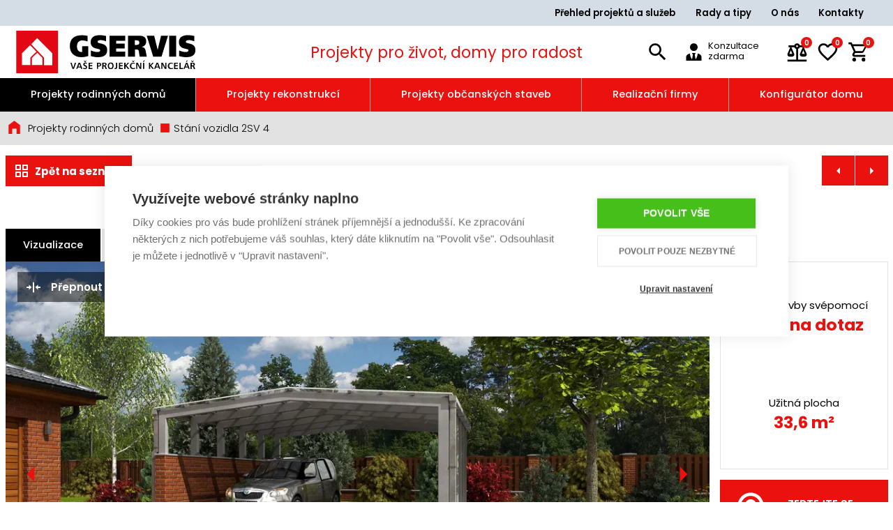

--- FILE ---
content_type: text/html; charset=utf-8
request_url: https://www.gservis.cz/projekty-rodinnych-domu/sv4-2/?sort=&is_bungalow=&is_passiv=False&in_stock=False&price_min=&price_max=&living_room_count_min=&living_room_count_max=&utility_area_min=&utility_area_max=&built_up_area_min=&built_up_area_max=&roof_slope_min=&roof_slope_max=&orientation_s=False&orientation_v=False&orientation_j=False&orientation_z=False&garage_count_0=False&garage_count_1=False&garage_count_2=False&category=11
body_size: 22633
content:
<!DOCTYPE html>
<html lang="cs" xmlns="http://www.w3.org/1999/xhtml"><head><meta charset="utf-8" />
<title>Projekt Stání vozidla 2SV 4 | GSERVIS</title><meta name="robots" content="noindex,follow" /><meta name="viewport" content="width=device-width, initial-scale=1.0, maximum-scale=5.0" /><meta http-equiv="X-UA-Compatible" content="IE=edge" />
<meta name="theme-color" content="#ffffff" /><meta property="og:image" content="https://www.gservis.cz/media/cache/mzy1nq/zgf0ys9zdjqtmi9zdjqtmi1wzxjzcgvrdgl2ys0wms5qcgc/odawedywmc04mc11chnjywxl/mjaxotewmjgtmdg0ndm1/sv4-2-perspektiva-01.webp" /><link rel="icon" type="image/ico" href="/favicon.ico" /><link rel="shortcut icon" type="image/ico" href="/favicon.ico" /><link rel="apple-touch-icon" href="/static/img/apple-touch-icon.png" /><link rel="apple-touch-icon" sizes="180x180" href="/static/img/apple-touch-icon.png" /><link rel="stylesheet" href="/static/css/header.css?v=117" />
<link rel="preload" as="style" href="/static/css/style.css?v=117" /><link rel="stylesheet" href="/static/css/style.css?v=117" />
<link rel="preload" as="style" href="/static/css/type.css?v=117" /><link rel="stylesheet" href="/static/css/type.css?v=117" />
<link rel="preload" as="style" href="/static/css/utilities.css?v=117" /><link rel="stylesheet" href="/static/css/utilities.css?v=117" />
<link rel="preload" as="style" href="/static/css/grid.css?v=117" /><link rel="stylesheet" href="/static/css/grid.css?v=117" />
<link rel="preload" as="style" href="/static/css/images.css?v=117" /><link rel="stylesheet" href="/static/css/images.css?v=117" />
<link rel="preload" as="style" href="/static/css/badge.css?v=117" /><link rel="stylesheet" href="/static/css/badge.css?v=117" />
<link rel="preload" as="style" href="/static/css/buttons.css?v=117" /><link rel="stylesheet" href="/static/css/buttons.css?v=117" />
<link rel="preload" as="style" href="/static/css/button-group.css?v=117" /><link rel="stylesheet" href="/static/css/button-group.css?v=117" />
<link rel="preload" as="style" href="/static/css/forms.css?v=117" /><link rel="stylesheet" href="/static/css/forms.css?v=117" />
<link rel="preload" as="style" href="/static/css/alert.css?v=117" /><link rel="stylesheet" href="/static/css/alert.css?v=117" />
<link rel="preload" as="style" href="/static/css/base.css?v=117" /><link rel="stylesheet" href="/static/css/base.css?v=117" />
<link rel="preload" as="style" href="/static/css/backdrop.css?v=117" /><link rel="stylesheet" href="/static/css/backdrop.css?v=117" />
<link rel="preload" as="style" href="/static/css/nav.css?v=117" /><link rel="stylesheet" href="/static/css/nav.css?v=117" />

<link rel="preload" as="style" href="/static/css/buttons.css?v=117" /><link rel="stylesheet" href="/static/css/buttons.css?v=117" />
<link rel="preload" as="style" href="/static/css/spinners.css?v=117" /><link rel="stylesheet" href="/static/css/spinners.css?v=117" />
<link rel="preload" as="style" href="/static/css/nav.css?v=117" /><link rel="stylesheet" href="/static/css/nav.css?v=117" />
<link rel="preload" as="style" href="/static/css/popover.css?v=117" /><link rel="stylesheet" href="/static/css/popover.css?v=117" />
<link rel="preload" as="style" href="/static/css/breadcrumb.css?v=117" /><link rel="stylesheet" href="/static/css/breadcrumb.css?v=117" />
<link rel="preload" as="style" href="/static/css/footer.css?v=117" /><link rel="stylesheet" href="/static/css/footer.css?v=117" />
<link rel="preload" as="style" href="/static/css/card.css?v=117" /><link rel="stylesheet" href="/static/css/card.css?v=117" />
<link rel="preload" as="style" href="/static/css/modal.css?v=117" /><link rel="stylesheet" href="/static/css/modal.css?v=117" />

<link rel="preload" as="style" href="/static/css/nav.css?v=117" /><link rel="stylesheet" href="/static/css/nav.css?v=117" />
<link rel="preload" as="style" href="/static/css/tab.css?v=117" /><link rel="stylesheet" href="/static/css/tab.css?v=117" />
<link rel="preload" as="style" href="/static/css/tables.css?v=117" /><link rel="stylesheet" href="/static/css/tables.css?v=117" />
<link rel="preload" as="style" href="/static/css/spinners.css?v=117" /><link rel="stylesheet" href="/static/css/spinners.css?v=117" />
<link rel="preload" as="style" href="/static/css/carousel.css?v=117" /><link rel="stylesheet" href="/static/css/carousel.css?v=117" />
<link rel="preload" as="style" href="/static/css/list-group.css?v=117" /><link rel="stylesheet" href="/static/css/list-group.css?v=117" />
<link rel="preload" as="style" href="/static/css/project.css?v=117" /><link rel="stylesheet" href="/static/css/project.css?v=117" />
<link rel="preload" as="style" href="/static/css/project-slideshow.css?v=117" /><link rel="stylesheet" href="/static/css/project-slideshow.css?v=117" />
<link rel="preload" as="style" href="/static/css/project-measure.css?v=117" /><link rel="stylesheet" href="/static/css/project-measure.css?v=117" />
<link rel="preload" as="style" href="/static/css/project-scene.css?v=117" /><link rel="stylesheet" href="/static/css/project-scene.css?v=117" />
<link rel="preload" as="style" href="/static/css/projectlist-card.css?v=117" /><link rel="stylesheet" href="/static/css/projectlist-card.css?v=117" />
<link rel="preload" as="style" href="/static/css/modal.css?v=117" /><link rel="stylesheet" href="/static/css/modal.css?v=117" />
<link rel="preload" as="style" href="/static/css/popup.css?v=117" /><link rel="stylesheet" href="/static/css/popup.css?v=117" />
<!-- Google Tag Manager -->
<script nonce="GwTi56+s+fivAE/2bk5OwQ==">(function(w,d,s,l,i){w[l]=w[l]||[];w[l].push({'gtm.start':
new Date().getTime(),event:'gtm.js'});var f=d.getElementsByTagName(s)[0],
j=d.createElement(s),dl=l!='dataLayer'?'&l='+l:'';j.async=true;j.src=
'https://www.googletagmanager.com/gtm.js?id='+i+dl;var n=d.querySelector('[nonce]');
n&&j.setAttribute('nonce',n.nonce||n.getAttribute('nonce'));f.parentNode.insertBefore(j,f);
})(window,document,'script','dataLayer','GTM-53H4JCW');</script>
<!-- End Google Tag Manager -->
<meta name="google-site-verification" content="2Zm7idhCyRSaE03hX3wsFnjDN56dI_e71_5lYpqwzmI" />
<meta name="facebook-domain-verification" content="15i2gythf98r02mbnl2izuhcpskau4" />
<meta name="google-site-verification" content="x_A9IakvGoE09x6YleoZV_dHziYnKL8L_Sv54LUmyJI" /></head><body><header class="header">
<div class="container container-navbar"><div class="navbar"><ul class="upper-nav desktop"><li class="nav-item"><span class="nav-link"><a href="/prehled-projektu-a-sluzeb/">Přehled projektů a služeb</a></span></li><li class="nav-item"><span class="nav-link"><a href="/rady-a-tipy/">Rady a tipy</a></span></li><li class="nav-item"><span class="nav-link"><a href="/o-nas/">O nás</a></span></li><li class="nav-item"><span class="nav-link"><a href="/kontakty/">Kontakty</a></span></li></ul><div class="navbar-head-outer"><div class="navbar-head"><div class="col col-auto col-menu"><button type="button" class="btn collapsed" is="x-collapse-button" data-target="#navbar-nav,#backdrop-nav" aria-label="Zobrazit / skrýt navigaci">
<svg xmlns="http://www.w3.org/2000/svg" viewBox="0 0 24 24" width="24" height="24"><path fill="currentColor" d="M3,6H21V8H3V6M3,11H21V13H3V11M3,16H21V18H3V16Z" />
</svg> </button></div><div class="col col-auto col-md-3 col-logo"><a href="/" class="brand" aria-label="Úvodní stránka"><noscript><img src="/media/cache/mtexnda/bg9nby1tb2jpbguucg5n/mtawedewmc04mc11chnjywxllwvubgfyz2u/mjaymda5mjktmdqwodqw/logo-mobile.webp" alt="" width="50" height="50" class="img-fluid img-mobile" /></noscript>
<img src="[data-uri]" data-src="/media/cache/mtexnda/bg9nby1tb2jpbguucg5n/mtawedewmc04mc11chnjywxllwvubgfyz2u/mjaymda5mjktmdqwodqw/logo-mobile.webp" alt="" width="50" height="50" class="lazyload img-fluid img-mobile" /><noscript><img src="/media/cache/mtm0mji/bg9nb19nc2vydmlzxziwmjmuc3zn/mju3edyxltgwlxvwc2nhbgutzw5syxjnzq/mjaymzewmjytmtmzmdu5/logo_gservis_2023.svg" alt="" width="257" height="61" class="img-fluid img-desktop" /></noscript>
<img src="[data-uri]" data-src="/media/cache/mtm0mji/bg9nb19nc2vydmlzxziwmjmuc3zn/mju3edyxltgwlxvwc2nhbgutzw5syxjnzq/mjaymzewmjytmtmzmdu5/logo_gservis_2023.svg" alt="" width="257" height="61" class="lazyload img-fluid img-desktop" /></a></div><div class="col col-title"><div class="header-title" id="header-title"><h1>Projekty pro život, domy pro radost</h1><form method="get" action="/vyhledavani/"><input type="text" name="q" class="form-control" placeholder="Vyhledávání" id="header-search" /><button type="submit" class="btn btn-search collapsed" is="x-search-button" data-target="#header-title" data-focus="#header-search" data-field="#header-search" title="Vyhledávání">
<svg xmlns="http://www.w3.org/2000/svg" viewBox="0 0 24 24" width="24" height="24"><path fill="currentColor" d="M9.5,3A6.5,6.5 0 0,1 16,9.5C16,11.11 15.41,12.59 14.44,13.73L14.71,14H15.5L20.5,19L19,20.5L14,15.5V14.71L13.73,14.44C12.59,15.41 11.11,16 9.5,16A6.5,6.5 0 0,1 3,9.5A6.5,6.5 0 0,1 9.5,3M9.5,5C7,5 5,7 5,9.5C5,12 7,14 9.5,14C12,14 14,12 14,9.5C14,7 12,5 9.5,5Z" />
</svg> </button></form></div></div><div class="col col-auto col-md-3 col-btn"><div class="btn-group"><a href="/kontakty/konzultace-zdarma/" class="btn d-none d-sm-flex" title="Konzultace zdarma" id="ikona_konzultace_zdarma">
<svg xmlns="http://www.w3.org/2000/svg" viewBox="0 0 24 24" width="24" height="24"><path fill="currentColor" d="M12 3C14.21 3 16 4.79 16 7S14.21 11 12 11 8 9.21 8 7 9.79 3 12 3M16 13.54C16 14.6 15.72 17.07 13.81 19.83L13 15L13.94 13.12C13.32 13.05 12.67 13 12 13S10.68 13.05 10.06 13.12L11 15L10.19 19.83C8.28 17.07 8 14.6 8 13.54C5.61 14.24 4 15.5 4 17V21H20V17C20 15.5 18.4 14.24 16 13.54Z" />
</svg> <span class="d-none d-xl-block">Konzultace zdarma</span></a><a href="/projekty-rodinnych-domu/projekty-k-porovnani/" class="btn d-none d-sm-block" title="Porovnání">
<svg xmlns="http://www.w3.org/2000/svg" viewBox="0 0 24 24" width="24" height="24"><path fill="currentColor" d="M12,3C10.73,3 9.6,3.8 9.18,5H3V7H4.95L2,14C1.53,16 3,17 5.5,17C8,17 9.56,16 9,14L6.05,7H9.17C9.5,7.85 10.15,8.5 11,8.83V20H2V22H22V20H13V8.82C13.85,8.5 14.5,7.85 14.82,7H17.95L15,14C14.53,16 16,17 18.5,17C21,17 22.56,16 22,14L19.05,7H21V5H14.83C14.4,3.8 13.27,3 12,3M12,5A1,1 0 0,1 13,6A1,1 0 0,1 12,7A1,1 0 0,1 11,6A1,1 0 0,1 12,5M5.5,10.25L7,14H4L5.5,10.25M18.5,10.25L20,14H17L18.5,10.25Z" />
</svg> <span class="badge badge-primary" id="compare-counter">0</span></a><a href="/projekty-rodinnych-domu/moje-oblibene/" class="btn d-none d-sm-block" title="Oblíbené">
<svg xmlns="http://www.w3.org/2000/svg" viewBox="0 0 24 24" width="24" height="24"><path fill="currentColor" d="M12.1,18.55L12,18.65L11.89,18.55C7.14,14.24 4,11.39 4,8.5C4,6.5 5.5,5 7.5,5C9.04,5 10.54,6 11.07,7.36H12.93C13.46,6 14.96,5 16.5,5C18.5,5 20,6.5 20,8.5C20,11.39 16.86,14.24 12.1,18.55M16.5,3C14.76,3 13.09,3.81 12,5.08C10.91,3.81 9.24,3 7.5,3C4.42,3 2,5.41 2,8.5C2,12.27 5.4,15.36 10.55,20.03L12,21.35L13.45,20.03C18.6,15.36 22,12.27 22,8.5C22,5.41 19.58,3 16.5,3Z" />
</svg> <span class="badge badge-primary" id="favorite-counter">0</span></a><a href="/kosik/" class="btn" title="Košík">
<svg xmlns="http://www.w3.org/2000/svg" viewBox="0 0 24 24" width="24" height="24"><path fill="currentColor" d="M17,18A2,2 0 0,1 19,20A2,2 0 0,1 17,22C15.89,22 15,21.1 15,20C15,18.89 15.89,18 17,18M1,2H4.27L5.21,4H20A1,1 0 0,1 21,5C21,5.17 20.95,5.34 20.88,5.5L17.3,11.97C16.96,12.58 16.3,13 15.55,13H8.1L7.2,14.63L7.17,14.75A0.25,0.25 0 0,0 7.42,15H19V17H7C5.89,17 5,16.1 5,15C5,14.65 5.09,14.32 5.24,14.04L6.6,11.59L3,4H1V2M7,18A2,2 0 0,1 9,20A2,2 0 0,1 7,22C5.89,22 5,21.1 5,20C5,18.89 5.89,18 7,18M16,11L18.78,6H6.14L8.5,11H16Z" />
</svg> <span class="badge badge-primary" id="cart-counter">0</span></a></div></div></div></div><nav class="navbar-nav" id="navbar-nav"><ul class="upper-nav mobile"><li class="nav-item"><span class="nav-link"><a href="/prehled-projektu-a-sluzeb/">Přehled projektů a služeb</a><button type="button" class="btn collapsed" is="x-collapse-button" data-target="#nav-1726">
<svg xmlns="http://www.w3.org/2000/svg" viewBox="0 0 24 24" width="24" height="24"><path fill="currentColor" d="M7,15L12,10L17,15H7Z" />
</svg> </button></span><ul id="nav-1726" class="nav-dropdown"><li class="nav-item"><a href="/prehled-projektu-a-sluzeb/projekty/" class="nav-link">Projekty</a></li><li class="nav-item"><a href="/prehled-projektu-a-sluzeb/profesionalni-sluzby-pro-developery/" class="nav-link">Pro developery</a></li><li class="nav-item"><a href="/prehled-projektu-a-sluzeb/sluzby/" class="nav-link">Služby</a></li><li class="nav-item"><a href="/prehled-projektu-a-sluzeb/cenik-projektu-a-sluzeb/" class="nav-link">Ceník</a></li><li class="nav-item"><a href="/prehled-projektu-a-sluzeb/tisteny-katalog/" class="nav-link">Tištěný katalog</a></li></ul></li><li class="nav-item"><span class="nav-link"><a href="/rady-a-tipy/">Rady a tipy</a><button type="button" class="btn collapsed" is="x-collapse-button" data-target="#nav-1753">
<svg xmlns="http://www.w3.org/2000/svg" viewBox="0 0 24 24" width="24" height="24"><path fill="currentColor" d="M7,15L12,10L17,15H7Z" />
</svg> </button></span><ul id="nav-1753" class="nav-dropdown"><li class="nav-item"><a href="/rady-a-tipy/jak-postavit-dum/" class="nav-link">Jak postavit dům</a></li><li class="nav-item"><a href="/rady-a-tipy/jak-na-jednani-s-urady/" class="nav-link">Jak na jednání s úřady</a></li><li class="nav-item"><a href="/rady-a-tipy/pro-stavebni-povoleni/" class="nav-link">Jak získat stavební povolení</a></li><li class="nav-item"><a href="/rady-a-tipy/pasivni-domy-g-servis/" class="nav-link">Vše o pasivních domech</a></li><li class="nav-item"><a href="/rady-a-tipy/uloziste-energie-do-hmoty/" class="nav-link">Úložiště energie do hmoty</a></li><li class="nav-item"><a href="/rady-a-tipy/drevostavby-dekpanel/" class="nav-link">Dřevostavby DEKPANEL</a></li><li class="nav-item"><a href="/rady-a-tipy/faq/" class="nav-link">Nejčastější dotazy</a></li><li class="nav-item"><a href="/rady-a-tipy/slovnicek-pojmu/" class="nav-link">Slovníček pojmů</a></li><li class="nav-item"><a href="/rady-a-tipy/videa-a-webinare/" class="nav-link">Videa a webináře</a></li></ul></li><li class="nav-item"><span class="nav-link"><a href="/o-nas/">O nás</a><button type="button" class="btn collapsed" is="x-collapse-button" data-target="#nav-1754">
<svg xmlns="http://www.w3.org/2000/svg" viewBox="0 0 24 24" width="24" height="24"><path fill="currentColor" d="M7,15L12,10L17,15H7Z" />
</svg> </button></span><ul id="nav-1754" class="nav-dropdown"><li class="nav-item"><a href="/o-nas/proc-g-servis/" class="nav-link">Proč G SERVIS?</a></li><li class="nav-item"><a href="/o-nas/kariera/" class="nav-link">Kariéra</a></li><li class="nav-item"><a href="/o-nas/akce-a-slevy/" class="nav-link">Akce a slevy</a></li><li class="nav-item"><a href="/o-nas/aktuality/" class="nav-link">Aktuality</a></li><li class="nav-item"><a href="/o-nas/galerie-realizaci/" class="nav-link">Galerie realizací</a></li><li class="nav-item"><a href="/o-nas/doporuceni-dodavatele/" class="nav-link">Doporučení dodavatelé</a></li></ul></li><li class="nav-item"><span class="nav-link"><a href="/kontakty/">Kontakty</a><button type="button" class="btn collapsed" is="x-collapse-button" data-target="#nav-1734">
<svg xmlns="http://www.w3.org/2000/svg" viewBox="0 0 24 24" width="24" height="24"><path fill="currentColor" d="M7,15L12,10L17,15H7Z" />
</svg> </button></span><ul id="nav-1734" class="nav-dropdown"><li class="nav-item"><a href="/kontakty/konzultace-zdarma/" class="nav-link">Konzultace zdarma</a></li><li class="nav-item"><a href="/kontakty/napiste-nam/" class="nav-link">Napište nám</a></li><li class="nav-item"><a href="/kontakty/poptavka/" class="nav-link">Poptávka</a></li></ul></li></ul><ul class="nav"><li class="nav-item nav-item-container"><span class="nav-link"><a href="/projekty-rodinnych-domu/" class="active">Projekty rodinných domů</a><button type="button" class="btn collapsed" is="x-collapse-button" data-target="#nav-14">
<svg xmlns="http://www.w3.org/2000/svg" viewBox="0 0 24 24" width="24" height="24"><path fill="currentColor" d="M7,15L12,10L17,15H7Z" />
</svg> </button></span><div id="nav-14" class="nav-dropdown nav-container"><div class="row"><div class="col col-12 col-md"><h2>Kategorie</h2><div class="row"><div class="col col-12 col-xl-6"><a href="/projekty-rodinnych-domu/novinky/">
<svg xmlns="http://www.w3.org/2000/svg" viewBox="0 0 24 24" width="24" height="24"><path fill="currentColor" d="M2,12L12,3L22,12H19V20H5V12H2M12,18L12.72,17.34C15.3,15 17,13.46 17,11.57C17,10.03 15.79,8.82 14.25,8.82C13.38,8.82 12.55,9.23 12,9.87C11.45,9.23 10.62,8.82 9.75,8.82C8.21,8.82 7,10.03 7,11.57C7,13.46 8.7,15 11.28,17.34L12,18Z" />
</svg> <span>Novinky</span></a><a href="/projekty-rodinnych-domu/bungalovy/">
<svg xmlns="http://www.w3.org/2000/svg" viewBox="0 0 24 24" width="24" height="24"><path fill="currentColor" d="M12,3L2,12H5V20H19V12H22L12,3M10,8H14V18H12V10H10V8Z" />
</svg> <span>Bungalovy</span></a><a href="/projekty-rodinnych-domu/patrove-domy/">
<svg xmlns="http://www.w3.org/2000/svg" viewBox="0 0 24 24" width="24" height="24"><path fill="currentColor" d="M12,3L2,12H5V20H19V12H22L12,3M9,8H13A2,2 0 0,1 15,10V12A2,2 0 0,1 13,14H11V16H15V18H9V14A2,2 0 0,1 11,12H13V10H9V8Z" />
</svg> <span>Patrové domy</span></a></div><div class="col col-12 col-xl-6"><a href="/projekty-rodinnych-domu/drevostavby-dekpanel/">
<svg xmlns="http://www.w3.org/2000/svg" viewBox="0 0 24 24" width="24" height="24"><path fill="currentColor" d="M12,3L2,12H5V20H19V12H22M9,18H7V12H9M13,18H11V10H13M17,18H15V14H17" />
</svg> <span>Dřevostavby DEKPANEL</span></a><a href="/prehled-projektu-a-sluzeb/projekty/individualni-projekt-rodinneho-domu/">
<svg xmlns="http://www.w3.org/2000/svg" viewBox="0 0 24 24" width="24" height="24"><path fill="currentColor" d="M12 3L2 12H5V20H10V14H14V15.11L19.43 9.68L12 3M21.04 11.14C20.9 11.14 20.76 11.2 20.65 11.3L19.65 12.3L21.7 14.35L22.7 13.35C22.91 13.14 22.91 12.79 22.7 12.58L21.42 11.3C21.32 11.2 21.18 11.14 21.04 11.14M19.06 12.88L13 18.94V21H15.06L21.11 14.93L19.06 12.88Z" />
</svg> <span>Individuální projekt</span></a><a href="/projekty-rodinnych-domu/pasivni-domy/">
<svg xmlns="http://www.w3.org/2000/svg" viewBox="0 0 24 24" width="24" height="24"><path fill="currentColor" d="M19 8C20.11 8 21 8.9 21 10V16.76C21.61 17.31 22 18.11 22 19C22 20.66 20.66 22 19 22C17.34 22 16 20.66 16 19C16 18.11 16.39 17.31 17 16.76V10C17 8.9 17.9 8 19 8M19 9C18.45 9 18 9.45 18 10V11H20V10C20 9.45 19.55 9 19 9M5 20V12H2L12 3L16.4 6.96C15.54 7.69 15 8.78 15 10V16C14.37 16.83 14 17.87 14 19L14.1 20H5Z" />
</svg> <span>Pasivní domy</span></a></div></div></div><div class="col col-12 col-md-auto"><div class="recent"><div class="row"><div class="col col-12 col-md-6"><div class="card"><h2>Často hledáte</h2><a href="/projekty-rodinnych-domu/novinky/">Novinky</a><a href="/projekty-rodinnych-domu/nejoblibenejsi-domy/">Nejoblíbenější domy</a><a href="/projekty-rodinnych-domu/moderni-domy/">Moderní domy</a><a href="/projekty-rodinnych-domu/zdene/">Zděné</a><a href="/projekty-rodinnych-domu/bungalovy-s-garazi/">Bungalovy s garáží</a></div></div><div class="col col-12 col-md-6"><div class="card"><h2>Doplňkové projekty</h2><a href="/projekty-rodinnych-domu/altany/">Altány</a><a href="/projekty-rodinnych-domu/garaze/">Garáže</a><a href="/projekty-rodinnych-domu/ploty/">Ploty</a><a href="/projekty-rodinnych-domu/zumpy/">Žumpy</a></div></div></div></div></div></div></div></li><li class="nav-item"><span class="nav-link"><a href="/projekty-rekonstrukci/">Projekty rekonstrukcí</a><button type="button" class="btn collapsed" is="x-collapse-button" data-target="#nav-2259">
<svg xmlns="http://www.w3.org/2000/svg" viewBox="0 0 24 24" width="24" height="24"><path fill="currentColor" d="M7,15L12,10L17,15H7Z" />
</svg> </button></span><ul id="nav-2259" class="nav-dropdown"><li class="nav-item"><a href="/projekty-rekonstrukci/typy-rekonstrukci/" class="nav-link">Typy rekonstrukcí</a></li><li class="nav-item"><a href="/projekty-rekonstrukci/postup-prace/" class="nav-link">Postup práce</a></li><li class="nav-item"><a href="/projekty-rekonstrukci/legislativa/" class="nav-link">Legislativa</a></li><li class="nav-item"><a href="/projekty-rekonstrukci/dotace-na-rekonstrukci/" class="nav-link">Dotace na rekonstrukci</a></li><li class="nav-item"><a href="/projekty-rekonstrukci/cena-a-kalkulace/" class="nav-link">Cena a kalkulace</a></li></ul></li><li class="nav-item"><span class="nav-link"><a href="/projektovani/">Projekty občanských staveb</a></span></li><li class="nav-item"><span class="nav-link"><a href="/realizacni-firmy">Realizační firmy</a></span></li><li class="nav-item"><span class="nav-link"><a href="/konfigurator/">Konfigurátor domu</a></span></li></ul></nav></div>
</div><div class="background"><noscript><picture><source media="(min-width: 1381px)" sizes="1381px" srcset="/media/cache/mjy/zgf0ys9hynnvbhv0l2fic29sdxqtcgvyc3bla3rpdmetmdiuanbn/mtkymhgxndgtodaty3jvcc11chnjywxllwvubgfyz2u/mjaxotewmjgtmdcwodq4/absolut-perspektiva-02.webp 1381w" /><source media="(min-width: 1100px)" sizes="1100px" srcset="/media/cache/mjy/zgf0ys9hynnvbhv0l2fic29sdxqtcgvyc3bla3rpdmetmdiuanbn/mtm4mhgxndgtodaty3jvcc11chnjywxllwvubgfyz2u/mjaxotewmjgtmdcwodq4/absolut-perspektiva-02.webp 1100w" /><source media="(min-width: 992px)" sizes="992px" srcset="/media/cache/mjy/zgf0ys9hynnvbhv0l2fic29sdxqtcgvyc3bla3rpdmetmdiuanbn/mta5oxgxndgtodaty3jvcc11chnjywxllwvubgfyz2u/mjaxotewmjgtmdcwodq4/absolut-perspektiva-02.webp 992w" /><source media="(min-width: 768px)" sizes="768px" srcset="/media/cache/mjy/zgf0ys9hynnvbhv0l2fic29sdxqtcgvyc3bla3rpdmetmdiuanbn/otkxede0oc04mc1jcm9wlxvwc2nhbgutzw5syxjnzq/mjaxotewmjgtmdcwodq4/absolut-perspektiva-02.webp 768w" /><img src="/media/cache/mjy/zgf0ys9hynnvbhv0l2fic29sdxqtcgvyc3bla3rpdmetmdiuanbn/otkxede0oc04mc1jcm9wlxvwc2nhbgutzw5syxjnzq/mjaxotewmjgtmdcwodq4/absolut-perspektiva-02.webp" alt="" width="991" height="148" class="lazyload img-fluid" /></picture>
<img src="/static/img/copyright.webp" alt="" width="991" height="148" class="img-fluid img-copyright" /></noscript><picture><source media="(min-width: 1381px)" sizes="1381px" data-srcset="/media/cache/mjy/zgf0ys9hynnvbhv0l2fic29sdxqtcgvyc3bla3rpdmetmdiuanbn/mtkymhgxndgtodaty3jvcc11chnjywxllwvubgfyz2u/mjaxotewmjgtmdcwodq4/absolut-perspektiva-02.webp 1381w" srcset="[data-uri] 1381w" /><source media="(min-width: 1100px)" sizes="1100px" data-srcset="/media/cache/mjy/zgf0ys9hynnvbhv0l2fic29sdxqtcgvyc3bla3rpdmetmdiuanbn/mtm4mhgxndgtodaty3jvcc11chnjywxllwvubgfyz2u/mjaxotewmjgtmdcwodq4/absolut-perspektiva-02.webp 1100w" srcset="[data-uri] 1100w" /><source media="(min-width: 992px)" sizes="992px" data-srcset="/media/cache/mjy/zgf0ys9hynnvbhv0l2fic29sdxqtcgvyc3bla3rpdmetmdiuanbn/mta5oxgxndgtodaty3jvcc11chnjywxllwvubgfyz2u/mjaxotewmjgtmdcwodq4/absolut-perspektiva-02.webp 992w" srcset="[data-uri] 992w" /><source media="(min-width: 768px)" sizes="768px" data-srcset="/media/cache/mjy/zgf0ys9hynnvbhv0l2fic29sdxqtcgvyc3bla3rpdmetmdiuanbn/otkxede0oc04mc1jcm9wlxvwc2nhbgutzw5syxjnzq/mjaxotewmjgtmdcwodq4/absolut-perspektiva-02.webp 768w" srcset="[data-uri] 768w" /><img data-src="/media/cache/mjy/zgf0ys9hynnvbhv0l2fic29sdxqtcgvyc3bla3rpdmetmdiuanbn/otkxede0oc04mc1jcm9wlxvwc2nhbgutzw5syxjnzq/mjaxotewmjgtmdcwodq4/absolut-perspektiva-02.webp" src="[data-uri]" alt="" width="991" height="148" class="lazyload img-fluid" /></picture>
<img data-src="/static/img/copyright.webp" src="[data-uri]" alt="" width="991" height="148" class="lazyload img-fluid img-copyright" /></div></header><nav class="navbar-breadcrumb"><div class="container"><div class="breadcrumb"><a href="/" class="breadcrumb-home">
<svg xmlns="http://www.w3.org/2000/svg" viewBox="0 0 24 24" width="24" height="24"><path fill="currentColor" d="M12,3L20,9V21H15V14H9V21H4V9L12,3Z" />
</svg> </a><a href="/projekty-rodinnych-domu/" class="breadcrumb-item">Projekty rodinných domů</a><a href="" class="breadcrumb-item"><svg xmlns="http://www.w3.org/2000/svg" viewBox="0 0 24 24" width="24" height="24"><path fill="currentColor" d="M3,3V21H21V3" />
</svg> Stání vozidla 2SV 4</a></div></div></nav><main class="main project"><div class="container position-relative"><h1>Stání vozidla 2SV 4</h1>
<div class="btn-group btn-group-category"><a href="/projekty-rodinnych-domu/" class="btn btn-primary" title="Projekty rodinných domů"><svg xmlns="http://www.w3.org/2000/svg" viewBox="0 0 24 24" width="24" height="24"><path fill="currentColor" d="M3 11H11V3H3M5 5H9V9H5M13 21H21V13H13M15 15H19V19H15M3 21H11V13H3M5 15H9V19H5M13 3V11H21V3M19 9H15V5H19Z" />
</svg> <span class="d-none d-md-inline">Zpět na seznam</span></a></div><div class="btn-group btn-group-prev-next"><a href="/projekty-rodinnych-domu/sv1-2/" class="btn btn-primary" title="Projekt Stání vozidla 2SV 1"><svg xmlns="http://www.w3.org/2000/svg" viewBox="0 0 24 24" width="24" height="24"><path fill="currentColor" d="M14,7L9,12L14,17V7Z" />
</svg></a><a href="/projekty-rodinnych-domu/pasiv_sevilla/" class="btn btn-primary" title="Projekt pasivního domu Pasivní dům Sevilla"><svg xmlns="http://www.w3.org/2000/svg" viewBox="0 0 24 24" width="24" height="24"><path fill="currentColor" d="M10,17L15,12L10,7V17Z" />
</svg></a></div><nav class="nav nav-tabs"><a href="#vizualizace" class="nav-item nav-link nav-link-tabs active" is="x-tab-anchor" data-select="#nav-custom-select-tabs">Vizualizace</a><a href="#pudorysy-a-mereni" class="nav-item nav-link nav-link-tabs" is="x-tab-anchor" data-select="#nav-custom-select-tabs">Půdorysy a měření</a><a href="#parametry" class="nav-item nav-link nav-link-tabs" is="x-tab-anchor" data-select="#nav-custom-select-tabs">Parametry projektu</a></nav>
<select class="custom-select nav-custom-select" is="x-tab-select" data-anchor=".nav-link-tabs" id="nav-custom-select-tabs"><option value="#vizualizace" selected="selected">Vizualizace</option><option value="#pudorysy-a-mereni">Půdorysy a měření</option><option value="#parametry">Parametry projektu</option></select>
<div class="row"><div class="col col-12 col-xl-9 col-tab"><div class="tab-holder"><div class="tab-content" style="width: 300%"><div class="tab-pane active" id="vizualizace" style="width: 33.333333333333336%; transform: translateX(0%);">
<div class="toolbar"><div class="btn-group"><button type="button" class="btn btn-text" is="x-collapse-button" data-target=".vizualizace-zrcadlo"><span title="Přepnout na zrcadlové zobrazení">
<svg xmlns="http://www.w3.org/2000/svg" viewBox="0 0 24 24" width="24" height="24"><path fill="currentColor" d="M19,16V13H23V11H19V8L15,12L19,16M5,8V11H1V13H5V16L9,12L5,8M11,20H13V4H11V20Z" />
</svg> <span>Přepnout na zrcadlové zobrazení</span></span><span title="Přepnout na základní zobrazení" class="text-collapsed">
<svg xmlns="http://www.w3.org/2000/svg" viewBox="0 0 24 24" width="24" height="24"><path fill="currentColor" d="M19,16V13H23V11H19V8L15,12L19,16M5,8V11H1V13H5V16L9,12L5,8M11,20H13V4H11V20Z" />
</svg> <span>Přepnout na základní zobrazení</span></span></button></div><div class="btn-group"></div>
</div>
<div class="project-slideshow"><div is="x-carousel-div" class="carousel" data-slider=".slider" data-item=".slide" data-prev=".btn-prev-visual" data-next=".btn-next-visual" data-rotate="true" data-preload="1" data-duration="250" data-swipe="true"><div class="holder vizualizace-zrcadlo"><div class="row no-gutters slider"><div class="col col-12 slide"><button type="button" class="btn item" is="x-modal-open-button" data-target="#modal-visual"><noscript><picture><source media="(min-width: 1367px)" sizes="1367px" srcset="/media/cache/mzy1nq/zgf0ys9zdjqtmi9zdjqtmi1wzxjzcgvrdgl2ys0wms5qcgc/mta4ohg2ntgtodaty3jvcc11chnjywxllwvubgfyz2u/mjaxotewmjgtmdg0ndm1/sv4-2-perspektiva-01.webp 1367w" /><source media="(min-width: 1101px)" sizes="1101px" srcset="/media/cache/mzy1nq/zgf0ys9zdjqtmi9zdjqtmi1wzxjzcgvrdgl2ys0wms5qcgc/mta3n3g2ntitodaty3jvcc11chnjywxllwvubgfyz2u/mjaxotewmjgtmdg0ndm1/sv4-2-perspektiva-01.webp 1101w" /><source media="(min-width: 1025px)" sizes="1025px" srcset="/media/cache/mzy1nq/zgf0ys9zdjqtmi9zdjqtmi1wzxjzcgvrdgl2ys0wms5qcgc/mta4m3g2ntutodaty3jvcc11chnjywxllwvubgfyz2u/mjaxotewmjgtmdg0ndm1/sv4-2-perspektiva-01.webp 1025w" /><source media="(min-width: 992px)" sizes="992px" srcset="/media/cache/mzy1nq/zgf0ys9zdjqtmi9zdjqtmi1wzxjzcgvrdgl2ys0wms5qcgc/mtawohg2mtatodaty3jvcc11chnjywxllwvubgfyz2u/mjaxotewmjgtmdg0ndm1/sv4-2-perspektiva-01.webp 992w" /><source media="(min-width: 768px)" sizes="768px" srcset="/media/cache/mzy1nq/zgf0ys9zdjqtmi9zdjqtmi1wzxjzcgvrdgl2ys0wms5qcgc/otc1edu5mc04mc1jcm9wlxvwc2nhbgutzw5syxjnzq/mjaxotewmjgtmdg0ndm1/sv4-2-perspektiva-01.webp 768w" /><source media="(min-width: 576px)" sizes="576px" srcset="/media/cache/mzy1nq/zgf0ys9zdjqtmi9zdjqtmi1wzxjzcgvrdgl2ys0wms5qcgc/nzuxedq1ns04mc1jcm9wlxvwc2nhbgutzw5syxjnzq/mjaxotewmjgtmdg0ndm1/sv4-2-perspektiva-01.webp 576w" /><source media="(min-width: 481px)" sizes="481px" srcset="/media/cache/mzy1nq/zgf0ys9zdjqtmi9zdjqtmi1wzxjzcgvrdgl2ys0wms5qcgc/ntu5edm3my04mc1jcm9wlxvwc2nhbgutzw5syxjnzq/mjaxotewmjgtmdg0ndm1/sv4-2-perspektiva-01.webp 481w" /><source media="(min-width: 361px)" sizes="361px" srcset="/media/cache/mzy1nq/zgf0ys9zdjqtmi9zdjqtmi1wzxjzcgvrdgl2ys0wms5qcgc/ndy0edmxmc04mc1jcm9wlxvwc2nhbgutzw5syxjnzq/mjaxotewmjgtmdg0ndm1/sv4-2-perspektiva-01.webp 361w" /><source media="(min-width: 321px)" sizes="321px" srcset="/media/cache/mzy1nq/zgf0ys9zdjqtmi9zdjqtmi1wzxjzcgvrdgl2ys0wms5qcgc/mzq0edizmc04mc1jcm9wlxvwc2nhbgutzw5syxjnzq/mjaxotewmjgtmdg0ndm1/sv4-2-perspektiva-01.webp 321w" /><img src="/media/cache/mzy1nq/zgf0ys9zdjqtmi9zdjqtmi1wzxjzcgvrdgl2ys0wms5qcgc/mzazediwmi04mc1jcm9wlxvwc2nhbgutzw5syxjnzq/mjaxotewmjgtmdg0ndm1/sv4-2-perspektiva-01.webp" alt="" width="303" height="202" class="lazyload img-fluid" /></picture>
<img src="/static/img/copyright.webp" alt="" width="303" height="202" class="img-fluid img-copyright" /></noscript><picture><source media="(min-width: 1367px)" sizes="1367px" data-srcset="/media/cache/mzy1nq/zgf0ys9zdjqtmi9zdjqtmi1wzxjzcgvrdgl2ys0wms5qcgc/mta4ohg2ntgtodaty3jvcc11chnjywxllwvubgfyz2u/mjaxotewmjgtmdg0ndm1/sv4-2-perspektiva-01.webp 1367w" srcset="[data-uri] 1367w" /><source media="(min-width: 1101px)" sizes="1101px" data-srcset="/media/cache/mzy1nq/zgf0ys9zdjqtmi9zdjqtmi1wzxjzcgvrdgl2ys0wms5qcgc/mta3n3g2ntitodaty3jvcc11chnjywxllwvubgfyz2u/mjaxotewmjgtmdg0ndm1/sv4-2-perspektiva-01.webp 1101w" srcset="[data-uri] 1101w" /><source media="(min-width: 1025px)" sizes="1025px" data-srcset="/media/cache/mzy1nq/zgf0ys9zdjqtmi9zdjqtmi1wzxjzcgvrdgl2ys0wms5qcgc/mta4m3g2ntutodaty3jvcc11chnjywxllwvubgfyz2u/mjaxotewmjgtmdg0ndm1/sv4-2-perspektiva-01.webp 1025w" srcset="[data-uri] 1025w" /><source media="(min-width: 992px)" sizes="992px" data-srcset="/media/cache/mzy1nq/zgf0ys9zdjqtmi9zdjqtmi1wzxjzcgvrdgl2ys0wms5qcgc/mtawohg2mtatodaty3jvcc11chnjywxllwvubgfyz2u/mjaxotewmjgtmdg0ndm1/sv4-2-perspektiva-01.webp 992w" srcset="[data-uri] 992w" /><source media="(min-width: 768px)" sizes="768px" data-srcset="/media/cache/mzy1nq/zgf0ys9zdjqtmi9zdjqtmi1wzxjzcgvrdgl2ys0wms5qcgc/otc1edu5mc04mc1jcm9wlxvwc2nhbgutzw5syxjnzq/mjaxotewmjgtmdg0ndm1/sv4-2-perspektiva-01.webp 768w" srcset="[data-uri] 768w" /><source media="(min-width: 576px)" sizes="576px" data-srcset="/media/cache/mzy1nq/zgf0ys9zdjqtmi9zdjqtmi1wzxjzcgvrdgl2ys0wms5qcgc/nzuxedq1ns04mc1jcm9wlxvwc2nhbgutzw5syxjnzq/mjaxotewmjgtmdg0ndm1/sv4-2-perspektiva-01.webp 576w" srcset="[data-uri] 576w" /><source media="(min-width: 481px)" sizes="481px" data-srcset="/media/cache/mzy1nq/zgf0ys9zdjqtmi9zdjqtmi1wzxjzcgvrdgl2ys0wms5qcgc/ntu5edm3my04mc1jcm9wlxvwc2nhbgutzw5syxjnzq/mjaxotewmjgtmdg0ndm1/sv4-2-perspektiva-01.webp 481w" srcset="[data-uri] 481w" /><source media="(min-width: 361px)" sizes="361px" data-srcset="/media/cache/mzy1nq/zgf0ys9zdjqtmi9zdjqtmi1wzxjzcgvrdgl2ys0wms5qcgc/ndy0edmxmc04mc1jcm9wlxvwc2nhbgutzw5syxjnzq/mjaxotewmjgtmdg0ndm1/sv4-2-perspektiva-01.webp 361w" srcset="[data-uri] 361w" /><source media="(min-width: 321px)" sizes="321px" data-srcset="/media/cache/mzy1nq/zgf0ys9zdjqtmi9zdjqtmi1wzxjzcgvrdgl2ys0wms5qcgc/mzq0edizmc04mc1jcm9wlxvwc2nhbgutzw5syxjnzq/mjaxotewmjgtmdg0ndm1/sv4-2-perspektiva-01.webp 321w" srcset="[data-uri] 321w" /><img data-src="/media/cache/mzy1nq/zgf0ys9zdjqtmi9zdjqtmi1wzxjzcgvrdgl2ys0wms5qcgc/mzazediwmi04mc1jcm9wlxvwc2nhbgutzw5syxjnzq/mjaxotewmjgtmdg0ndm1/sv4-2-perspektiva-01.webp" src="[data-uri]" alt="" width="303" height="202" class="lazyload img-fluid" /></picture>
<img data-src="/static/img/copyright.webp" src="[data-uri]" alt="" width="303" height="202" class="lazyload img-fluid img-copyright" />
<div class="zoom">
<svg xmlns="http://www.w3.org/2000/svg" viewBox="0 0 24 24" width="24" height="24"><path fill="currentColor" d="M15.5,14L20.5,19L19,20.5L14,15.5V14.71L13.73,14.43C12.59,15.41 11.11,16 9.5,16A6.5,6.5 0 0,1 3,9.5A6.5,6.5 0 0,1 9.5,3A6.5,6.5 0 0,1 16,9.5C16,11.11 15.41,12.59 14.43,13.73L14.71,14H15.5M9.5,14C12,14 14,12 14,9.5C14,7 12,5 9.5,5C7,5 5,7 5,9.5C5,12 7,14 9.5,14M12,10H10V12H9V10H7V9H9V7H10V9H12V10Z" />
</svg> </div></button></div><div class="col col-12 slide d-none"><button type="button" class="btn item" is="x-modal-open-button" data-target="#modal-visual"><noscript><picture><source media="(min-width: 1367px)" sizes="1367px" srcset="/media/cache/mtazmdm/zgf0ys9zdjqtmi9zdjqtmi1tzxjlbmktchjpemvtas5qcgc/mta4ohg2ntgtodaty3jvcc11chnjywxllwvubgfyz2u/mjaxotexmjktmtiymda5/sv4-2-mereni-prizemi.webp 1367w" /><source media="(min-width: 1101px)" sizes="1101px" srcset="/media/cache/mtazmdm/zgf0ys9zdjqtmi9zdjqtmi1tzxjlbmktchjpemvtas5qcgc/mta3n3g2ntitodaty3jvcc11chnjywxllwvubgfyz2u/mjaxotexmjktmtiymda5/sv4-2-mereni-prizemi.webp 1101w" /><source media="(min-width: 1025px)" sizes="1025px" srcset="/media/cache/mtazmdm/zgf0ys9zdjqtmi9zdjqtmi1tzxjlbmktchjpemvtas5qcgc/mta4m3g2ntutodaty3jvcc11chnjywxllwvubgfyz2u/mjaxotexmjktmtiymda5/sv4-2-mereni-prizemi.webp 1025w" /><source media="(min-width: 992px)" sizes="992px" srcset="/media/cache/mtazmdm/zgf0ys9zdjqtmi9zdjqtmi1tzxjlbmktchjpemvtas5qcgc/mtawohg2mtatodaty3jvcc11chnjywxllwvubgfyz2u/mjaxotexmjktmtiymda5/sv4-2-mereni-prizemi.webp 992w" /><source media="(min-width: 768px)" sizes="768px" srcset="/media/cache/mtazmdm/zgf0ys9zdjqtmi9zdjqtmi1tzxjlbmktchjpemvtas5qcgc/otc1edu5mc04mc1jcm9wlxvwc2nhbgutzw5syxjnzq/mjaxotexmjktmtiymda5/sv4-2-mereni-prizemi.webp 768w" /><source media="(min-width: 576px)" sizes="576px" srcset="/media/cache/mtazmdm/zgf0ys9zdjqtmi9zdjqtmi1tzxjlbmktchjpemvtas5qcgc/nzuxedq1ns04mc1jcm9wlxvwc2nhbgutzw5syxjnzq/mjaxotexmjktmtiymda5/sv4-2-mereni-prizemi.webp 576w" /><source media="(min-width: 481px)" sizes="481px" srcset="/media/cache/mtazmdm/zgf0ys9zdjqtmi9zdjqtmi1tzxjlbmktchjpemvtas5qcgc/ntu5edm3my04mc1jcm9wlxvwc2nhbgutzw5syxjnzq/mjaxotexmjktmtiymda5/sv4-2-mereni-prizemi.webp 481w" /><source media="(min-width: 361px)" sizes="361px" srcset="/media/cache/mtazmdm/zgf0ys9zdjqtmi9zdjqtmi1tzxjlbmktchjpemvtas5qcgc/ndy0edmxmc04mc1jcm9wlxvwc2nhbgutzw5syxjnzq/mjaxotexmjktmtiymda5/sv4-2-mereni-prizemi.webp 361w" /><source media="(min-width: 321px)" sizes="321px" srcset="/media/cache/mtazmdm/zgf0ys9zdjqtmi9zdjqtmi1tzxjlbmktchjpemvtas5qcgc/mzq0edizmc04mc1jcm9wlxvwc2nhbgutzw5syxjnzq/mjaxotexmjktmtiymda5/sv4-2-mereni-prizemi.webp 321w" /><img src="/media/cache/mtazmdm/zgf0ys9zdjqtmi9zdjqtmi1tzxjlbmktchjpemvtas5qcgc/mzazediwmi04mc1jcm9wlxvwc2nhbgutzw5syxjnzq/mjaxotexmjktmtiymda5/sv4-2-mereni-prizemi.webp" alt="" width="303" height="202" class="lazyload img-fluid" /></picture>
<img src="/static/img/copyright.webp" alt="" width="303" height="202" class="img-fluid img-copyright" /></noscript><picture><source media="(min-width: 1367px)" sizes="1367px" data-srcset="/media/cache/mtazmdm/zgf0ys9zdjqtmi9zdjqtmi1tzxjlbmktchjpemvtas5qcgc/mta4ohg2ntgtodaty3jvcc11chnjywxllwvubgfyz2u/mjaxotexmjktmtiymda5/sv4-2-mereni-prizemi.webp 1367w" srcset="[data-uri] 1367w" /><source media="(min-width: 1101px)" sizes="1101px" data-srcset="/media/cache/mtazmdm/zgf0ys9zdjqtmi9zdjqtmi1tzxjlbmktchjpemvtas5qcgc/mta3n3g2ntitodaty3jvcc11chnjywxllwvubgfyz2u/mjaxotexmjktmtiymda5/sv4-2-mereni-prizemi.webp 1101w" srcset="[data-uri] 1101w" /><source media="(min-width: 1025px)" sizes="1025px" data-srcset="/media/cache/mtazmdm/zgf0ys9zdjqtmi9zdjqtmi1tzxjlbmktchjpemvtas5qcgc/mta4m3g2ntutodaty3jvcc11chnjywxllwvubgfyz2u/mjaxotexmjktmtiymda5/sv4-2-mereni-prizemi.webp 1025w" srcset="[data-uri] 1025w" /><source media="(min-width: 992px)" sizes="992px" data-srcset="/media/cache/mtazmdm/zgf0ys9zdjqtmi9zdjqtmi1tzxjlbmktchjpemvtas5qcgc/mtawohg2mtatodaty3jvcc11chnjywxllwvubgfyz2u/mjaxotexmjktmtiymda5/sv4-2-mereni-prizemi.webp 992w" srcset="[data-uri] 992w" /><source media="(min-width: 768px)" sizes="768px" data-srcset="/media/cache/mtazmdm/zgf0ys9zdjqtmi9zdjqtmi1tzxjlbmktchjpemvtas5qcgc/otc1edu5mc04mc1jcm9wlxvwc2nhbgutzw5syxjnzq/mjaxotexmjktmtiymda5/sv4-2-mereni-prizemi.webp 768w" srcset="[data-uri] 768w" /><source media="(min-width: 576px)" sizes="576px" data-srcset="/media/cache/mtazmdm/zgf0ys9zdjqtmi9zdjqtmi1tzxjlbmktchjpemvtas5qcgc/nzuxedq1ns04mc1jcm9wlxvwc2nhbgutzw5syxjnzq/mjaxotexmjktmtiymda5/sv4-2-mereni-prizemi.webp 576w" srcset="[data-uri] 576w" /><source media="(min-width: 481px)" sizes="481px" data-srcset="/media/cache/mtazmdm/zgf0ys9zdjqtmi9zdjqtmi1tzxjlbmktchjpemvtas5qcgc/ntu5edm3my04mc1jcm9wlxvwc2nhbgutzw5syxjnzq/mjaxotexmjktmtiymda5/sv4-2-mereni-prizemi.webp 481w" srcset="[data-uri] 481w" /><source media="(min-width: 361px)" sizes="361px" data-srcset="/media/cache/mtazmdm/zgf0ys9zdjqtmi9zdjqtmi1tzxjlbmktchjpemvtas5qcgc/ndy0edmxmc04mc1jcm9wlxvwc2nhbgutzw5syxjnzq/mjaxotexmjktmtiymda5/sv4-2-mereni-prizemi.webp 361w" srcset="[data-uri] 361w" /><source media="(min-width: 321px)" sizes="321px" data-srcset="/media/cache/mtazmdm/zgf0ys9zdjqtmi9zdjqtmi1tzxjlbmktchjpemvtas5qcgc/mzq0edizmc04mc1jcm9wlxvwc2nhbgutzw5syxjnzq/mjaxotexmjktmtiymda5/sv4-2-mereni-prizemi.webp 321w" srcset="[data-uri] 321w" /><img data-src="/media/cache/mtazmdm/zgf0ys9zdjqtmi9zdjqtmi1tzxjlbmktchjpemvtas5qcgc/mzazediwmi04mc1jcm9wlxvwc2nhbgutzw5syxjnzq/mjaxotexmjktmtiymda5/sv4-2-mereni-prizemi.webp" src="[data-uri]" alt="" width="303" height="202" class="lazyload img-fluid" /></picture>
<img data-src="/static/img/copyright.webp" src="[data-uri]" alt="" width="303" height="202" class="lazyload img-fluid img-copyright" />
<div class="zoom">
<svg xmlns="http://www.w3.org/2000/svg" viewBox="0 0 24 24" width="24" height="24"><path fill="currentColor" d="M15.5,14L20.5,19L19,20.5L14,15.5V14.71L13.73,14.43C12.59,15.41 11.11,16 9.5,16A6.5,6.5 0 0,1 3,9.5A6.5,6.5 0 0,1 9.5,3A6.5,6.5 0 0,1 16,9.5C16,11.11 15.41,12.59 14.43,13.73L14.71,14H15.5M9.5,14C12,14 14,12 14,9.5C14,7 12,5 9.5,5C7,5 5,7 5,9.5C5,12 7,14 9.5,14M12,10H10V12H9V10H7V9H9V7H10V9H12V10Z" />
</svg> </div></button></div></div></div>
<button type="button" class="btn btn-prev btn-prev-visual" aria-label="Předchozí">
<svg xmlns="http://www.w3.org/2000/svg" viewBox="0 0 24 24" width="24" height="24"><path fill="currentColor" d="M14,7L9,12L14,17V7Z" />
</svg> </button><button type="button" class="btn btn-next btn-next-visual" aria-label="Další">
<svg xmlns="http://www.w3.org/2000/svg" viewBox="0 0 24 24" width="24" height="24"><path fill="currentColor" d="M10,17L15,12L10,7V17Z" />
</svg> </button></div>
</div> </div><div class="tab-pane tab-pane-measure" id="pudorysy-a-mereni" style="width: 33.333333333333336%; transform: translateX(-100%);">
<div class="toolbar toolbar-measure"><div class="btn-group" aria-label="Zrcadlové zobrazení"><button type="button" class="btn btn-text" is="x-collapse-button" data-target="#mereni-zrcadlo"><span title="Přepnout na zrcadlové zobrazení">
<svg xmlns="http://www.w3.org/2000/svg" viewBox="0 0 24 24" width="24" height="24"><path fill="currentColor" d="M19,16V13H23V11H19V8L15,12L19,16M5,8V11H1V13H5V16L9,12L5,8M11,20H13V4H11V20Z" />
</svg> <span>Přepnout na zrcadlové zobrazení</span></span><span title="Přepnout na základní zobrazení" class="text-collapsed">
<svg xmlns="http://www.w3.org/2000/svg" viewBox="0 0 24 24" width="24" height="24"><path fill="currentColor" d="M19,16V13H23V11H19V8L15,12L19,16M5,8V11H1V13H5V16L9,12L5,8M11,20H13V4H11V20Z" />
</svg> <span>Přepnout na základní zobrazení</span></span></button></div>
</div>
<div class="project-slideshow project-slideshow-measure" id="project-measure"><div is="x-carousel-div" class="carousel" data-slider=".slider" data-item=".slide" data-prev="#btn-prev-measure" data-next="#btn-next-measure" data-preload="0" data-duration="250"><div class="holder" id="mereni-zrcadlo"><div class="row no-gutters slider"><div class="col col-12 slide"><div class="item"><div class="project-measure" id="measure-2383" is="x-measure" data-mode="0" data-canvas="#measure-canvas-2383" data-point=".measure-point-2383" data-point-1="#measure-point-1-2383" data-point-2="#measure-point-2-2383" data-point-3="#measure-point-3-2383" data-point-4="#measure-point-4-2383" data-line="#measure-line-2383" data-area="#measure-area-2383" data-label="#measure-label-2383" data-text="#measure-text-2383" data-image="#measure-image-2383" data-image-width="1400.0" data-image-height="1000.0" data-zoom-target="#measure-item-2383" data-move-target="#measure-holder-2383" data-ratio="125.74634331519" data-zoom="1.0" data-min-zoom="0.5" data-max-zoom="1.0"><div class="measure-holder" id="measure-holder-2383"><div class="measure-item" id="measure-item-2383"><noscript><picture><source media="(min-width: 1367px)" sizes="1367px" srcset="/media/cache/mtazmdm/zgf0ys9zdjqtmi9zdjqtmi1tzxjlbmktchjpemvtas5qcgc/mta4ohg2ntgtodatdxbzy2fszs1lbmxhcmdl/mjaxotexmjktmtiymda5/sv4-2-mereni-prizemi.webp 1367w" /><source media="(min-width: 1101px)" sizes="1101px" srcset="/media/cache/mtazmdm/zgf0ys9zdjqtmi9zdjqtmi1tzxjlbmktchjpemvtas5qcgc/mta3n3g2ntitodatdxbzy2fszs1lbmxhcmdl/mjaxotexmjktmtiymda5/sv4-2-mereni-prizemi.webp 1101w" /><source media="(min-width: 1025px)" sizes="1025px" srcset="/media/cache/mtazmdm/zgf0ys9zdjqtmi9zdjqtmi1tzxjlbmktchjpemvtas5qcgc/mta4m3g2ntutodatdxbzy2fszs1lbmxhcmdl/mjaxotexmjktmtiymda5/sv4-2-mereni-prizemi.webp 1025w" /><source media="(min-width: 992px)" sizes="992px" srcset="/media/cache/mtazmdm/zgf0ys9zdjqtmi9zdjqtmi1tzxjlbmktchjpemvtas5qcgc/mtawohg2mtatodatdxbzy2fszs1lbmxhcmdl/mjaxotexmjktmtiymda5/sv4-2-mereni-prizemi.webp 992w" /><source media="(min-width: 768px)" sizes="768px" srcset="/media/cache/mtazmdm/zgf0ys9zdjqtmi9zdjqtmi1tzxjlbmktchjpemvtas5qcgc/otc1edu5mc04mc11chnjywxllwvubgfyz2u/mjaxotexmjktmtiymda5/sv4-2-mereni-prizemi.webp 768w" /><source media="(min-width: 576px)" sizes="576px" srcset="/media/cache/mtazmdm/zgf0ys9zdjqtmi9zdjqtmi1tzxjlbmktchjpemvtas5qcgc/nzuxedq1ns04mc11chnjywxllwvubgfyz2u/mjaxotexmjktmtiymda5/sv4-2-mereni-prizemi.webp 576w" /><source media="(min-width: 481px)" sizes="481px" srcset="/media/cache/mtazmdm/zgf0ys9zdjqtmi9zdjqtmi1tzxjlbmktchjpemvtas5qcgc/ntu5edm3my04mc11chnjywxllwvubgfyz2u/mjaxotexmjktmtiymda5/sv4-2-mereni-prizemi.webp 481w" /><source media="(min-width: 361px)" sizes="361px" srcset="/media/cache/mtazmdm/zgf0ys9zdjqtmi9zdjqtmi1tzxjlbmktchjpemvtas5qcgc/ndy0edmxmc04mc11chnjywxllwvubgfyz2u/mjaxotexmjktmtiymda5/sv4-2-mereni-prizemi.webp 361w" /><source media="(min-width: 321px)" sizes="321px" srcset="/media/cache/mtazmdm/zgf0ys9zdjqtmi9zdjqtmi1tzxjlbmktchjpemvtas5qcgc/mzq0edizmc04mc11chnjywxllwvubgfyz2u/mjaxotexmjktmtiymda5/sv4-2-mereni-prizemi.webp 321w" /><img src="/media/cache/mtazmdm/zgf0ys9zdjqtmi9zdjqtmi1tzxjlbmktchjpemvtas5qcgc/mzazediwmi04mc11chnjywxllwvubgfyz2u/mjaxotexmjktmtiymda5/sv4-2-mereni-prizemi.webp" alt="" width="303" height="202" class="lazyload img-fluid img-measure img-measure" /></picture>
<img src="/static/img/copyright.webp" alt="" width="303" height="202" class="img-fluid img-copyright" /></noscript><picture><source media="(min-width: 1367px)" sizes="1367px" data-srcset="/media/cache/mtazmdm/zgf0ys9zdjqtmi9zdjqtmi1tzxjlbmktchjpemvtas5qcgc/mta4ohg2ntgtodatdxbzy2fszs1lbmxhcmdl/mjaxotexmjktmtiymda5/sv4-2-mereni-prizemi.webp 1367w" srcset="[data-uri] 1367w" /><source media="(min-width: 1101px)" sizes="1101px" data-srcset="/media/cache/mtazmdm/zgf0ys9zdjqtmi9zdjqtmi1tzxjlbmktchjpemvtas5qcgc/mta3n3g2ntitodatdxbzy2fszs1lbmxhcmdl/mjaxotexmjktmtiymda5/sv4-2-mereni-prizemi.webp 1101w" srcset="[data-uri] 1101w" /><source media="(min-width: 1025px)" sizes="1025px" data-srcset="/media/cache/mtazmdm/zgf0ys9zdjqtmi9zdjqtmi1tzxjlbmktchjpemvtas5qcgc/mta4m3g2ntutodatdxbzy2fszs1lbmxhcmdl/mjaxotexmjktmtiymda5/sv4-2-mereni-prizemi.webp 1025w" srcset="[data-uri] 1025w" /><source media="(min-width: 992px)" sizes="992px" data-srcset="/media/cache/mtazmdm/zgf0ys9zdjqtmi9zdjqtmi1tzxjlbmktchjpemvtas5qcgc/mtawohg2mtatodatdxbzy2fszs1lbmxhcmdl/mjaxotexmjktmtiymda5/sv4-2-mereni-prizemi.webp 992w" srcset="[data-uri] 992w" /><source media="(min-width: 768px)" sizes="768px" data-srcset="/media/cache/mtazmdm/zgf0ys9zdjqtmi9zdjqtmi1tzxjlbmktchjpemvtas5qcgc/otc1edu5mc04mc11chnjywxllwvubgfyz2u/mjaxotexmjktmtiymda5/sv4-2-mereni-prizemi.webp 768w" srcset="[data-uri] 768w" /><source media="(min-width: 576px)" sizes="576px" data-srcset="/media/cache/mtazmdm/zgf0ys9zdjqtmi9zdjqtmi1tzxjlbmktchjpemvtas5qcgc/nzuxedq1ns04mc11chnjywxllwvubgfyz2u/mjaxotexmjktmtiymda5/sv4-2-mereni-prizemi.webp 576w" srcset="[data-uri] 576w" /><source media="(min-width: 481px)" sizes="481px" data-srcset="/media/cache/mtazmdm/zgf0ys9zdjqtmi9zdjqtmi1tzxjlbmktchjpemvtas5qcgc/ntu5edm3my04mc11chnjywxllwvubgfyz2u/mjaxotexmjktmtiymda5/sv4-2-mereni-prizemi.webp 481w" srcset="[data-uri] 481w" /><source media="(min-width: 361px)" sizes="361px" data-srcset="/media/cache/mtazmdm/zgf0ys9zdjqtmi9zdjqtmi1tzxjlbmktchjpemvtas5qcgc/ndy0edmxmc04mc11chnjywxllwvubgfyz2u/mjaxotexmjktmtiymda5/sv4-2-mereni-prizemi.webp 361w" srcset="[data-uri] 361w" /><source media="(min-width: 321px)" sizes="321px" data-srcset="/media/cache/mtazmdm/zgf0ys9zdjqtmi9zdjqtmi1tzxjlbmktchjpemvtas5qcgc/mzq0edizmc04mc11chnjywxllwvubgfyz2u/mjaxotexmjktmtiymda5/sv4-2-mereni-prizemi.webp 321w" srcset="[data-uri] 321w" /><img data-src="/media/cache/mtazmdm/zgf0ys9zdjqtmi9zdjqtmi1tzxjlbmktchjpemvtas5qcgc/mzazediwmi04mc11chnjywxllwvubgfyz2u/mjaxotexmjktmtiymda5/sv4-2-mereni-prizemi.webp" src="[data-uri]" alt="" width="303" height="202" class="lazyload img-fluid img-measure measure-image-2383" id="measure-image-2383" draggable="true" /></picture>
<img data-src="/static/img/copyright.webp" src="[data-uri]" alt="" width="303" height="202" class="lazyload img-fluid img-copyright" />
</div></div><div class="measure-pane" id="measure-pane-2383"><svg xmlns="http://www.w3.org/2000/svg" class="measure-canvas" id="measure-canvas-2383"><line x1="0" y1="0" x2="0" y2="0" id="measure-line-2383" class="measure-line d-none" /><polygon points="0,0 0,0 0,0 0,0" id="measure-area-2383" class="measure-area d-none" /><foreignobject x="0" y="0" width="80" height="40" id="measure-label-2383" class="d-none"><div xmlns="http://www.w3.org/1999/xhtml" class="measure-label"><div class="measure-text" id="measure-text-2383"></div></div></foreignobject><svg viewBox="0 0 24 24" x="0" y="0" width="36" height="36" id="measure-point-1-2383" class="measure-point measure-point-2383 d-none"><path class="measure-point-color" d="M 12,5.0186913 A 6.9016737,6.9813086 0 0 0 5.0983263,12 6.9016737,6.9813086 0 0 0 12,18.981309 6.9016737,6.9813086 0 0 0 18.901674,12 6.9016737,6.9813086 0 0 0 12,5.0186913 Z" /><path fill="currentColor" d="M11,2V4.07C7.38,4.53 4.53,7.38 4.07,11H2V13H4.07C4.53,16.62 7.38,19.47 11,19.93V22H13V19.93C16.62,19.47 19.47,16.62 19.93,13H22V11H19.93C19.47,7.38 16.62,4.53 13,4.07V2M11,6.08V8H13V6.09C15.5,6.5 17.5,8.5 17.92,11H16V13H17.91C17.5,15.5 15.5,17.5 13,17.92V16H11V17.91C8.5,17.5 6.5,15.5 6.08,13H8V11H6.09C6.5,8.5 8.5,6.5 11,6.08M12,11A1,1 0 0,0 11,12A1,1 0 0,0 12,13A1,1 0 0,0 13,12A1,1 0 0,0 12,11Z" /></svg><svg viewBox="0 0 24 24" x="0" y="0" width="36" height="36" id="measure-point-2-2383" class="measure-point measure-point-2383 d-none"><path class="measure-point-color" d="M 12,5.0186913 A 6.9016737,6.9813086 0 0 0 5.0983263,12 6.9016737,6.9813086 0 0 0 12,18.981309 6.9016737,6.9813086 0 0 0 18.901674,12 6.9016737,6.9813086 0 0 0 12,5.0186913 Z" /><path fill="currentColor" d="M11,2V4.07C7.38,4.53 4.53,7.38 4.07,11H2V13H4.07C4.53,16.62 7.38,19.47 11,19.93V22H13V19.93C16.62,19.47 19.47,16.62 19.93,13H22V11H19.93C19.47,7.38 16.62,4.53 13,4.07V2M11,6.08V8H13V6.09C15.5,6.5 17.5,8.5 17.92,11H16V13H17.91C17.5,15.5 15.5,17.5 13,17.92V16H11V17.91C8.5,17.5 6.5,15.5 6.08,13H8V11H6.09C6.5,8.5 8.5,6.5 11,6.08M12,11A1,1 0 0,0 11,12A1,1 0 0,0 12,13A1,1 0 0,0 13,12A1,1 0 0,0 12,11Z" /></svg><svg viewBox="0 0 24 24" x="0" y="0" width="36" height="36" id="measure-point-3-2383" class="measure-point measure-point-2383 d-none"><path class="measure-point-color" d="M 12,5.0186913 A 6.9016737,6.9813086 0 0 0 5.0983263,12 6.9016737,6.9813086 0 0 0 12,18.981309 6.9016737,6.9813086 0 0 0 18.901674,12 6.9016737,6.9813086 0 0 0 12,5.0186913 Z" /><path fill="currentColor" d="M11,2V4.07C7.38,4.53 4.53,7.38 4.07,11H2V13H4.07C4.53,16.62 7.38,19.47 11,19.93V22H13V19.93C16.62,19.47 19.47,16.62 19.93,13H22V11H19.93C19.47,7.38 16.62,4.53 13,4.07V2M11,6.08V8H13V6.09C15.5,6.5 17.5,8.5 17.92,11H16V13H17.91C17.5,15.5 15.5,17.5 13,17.92V16H11V17.91C8.5,17.5 6.5,15.5 6.08,13H8V11H6.09C6.5,8.5 8.5,6.5 11,6.08M12,11A1,1 0 0,0 11,12A1,1 0 0,0 12,13A1,1 0 0,0 13,12A1,1 0 0,0 12,11Z" /></svg><svg viewBox="0 0 24 24" x="0" y="0" width="36" height="36" id="measure-point-4-2383" class="measure-point measure-point-2383 d-none"><path class="measure-point-color" d="M 12,5.0186913 A 6.9016737,6.9813086 0 0 0 5.0983263,12 6.9016737,6.9813086 0 0 0 12,18.981309 6.9016737,6.9813086 0 0 0 18.901674,12 6.9016737,6.9813086 0 0 0 12,5.0186913 Z" /><path fill="currentColor" d="M11,2V4.07C7.38,4.53 4.53,7.38 4.07,11H2V13H4.07C4.53,16.62 7.38,19.47 11,19.93V22H13V19.93C16.62,19.47 19.47,16.62 19.93,13H22V11H19.93C19.47,7.38 16.62,4.53 13,4.07V2M11,6.08V8H13V6.09C15.5,6.5 17.5,8.5 17.92,11H16V13H17.91C17.5,15.5 15.5,17.5 13,17.92V16H11V17.91C8.5,17.5 6.5,15.5 6.08,13H8V11H6.09C6.5,8.5 8.5,6.5 11,6.08M12,11A1,1 0 0,0 11,12A1,1 0 0,0 12,13A1,1 0 0,0 13,12A1,1 0 0,0 12,11Z" /></svg></svg></div>
<div class="toolbar toolbar-bottom toolbar-measure"><div class="btn-group"><button type="button" class="btn" id="measure-zoom-in-2383" is="x-measure-zoom-in-button" data-target="#measure-2383" data-step="0.05" aria-label="Zvětšit"><span title="Zvětšit">
<svg xmlns="http://www.w3.org/2000/svg" viewBox="0 0 24 24" width="24" height="24"><path fill="currentColor" d="M19,13H13V19H11V13H5V11H11V5H13V11H19V13Z" />
</svg> </span></button><button type="button" class="btn" id="measure-zoom-out-2383" is="x-measure-zoom-out-button" data-target="#measure-2383" data-step="0.05" aria-label="Zmenšit"><span title="Zmenšit">
<svg xmlns="http://www.w3.org/2000/svg" viewBox="0 0 24 24" width="24" height="24"><path fill="currentColor" d="M19,13H5V11H19V13Z" />
</svg> </span></button><button type="button" class="btn" id="measure-move-2383" is="x-measure-move-button" data-target="#measure-2383" aria-label="Posunout"><span title="Posunout">
<svg xmlns="http://www.w3.org/2000/svg" viewBox="0 0 24 24" width="24" height="24"><path fill="currentColor" d="M13,6V11H18V7.75L22.25,12L18,16.25V13H13V18H16.25L12,22.25L7.75,18H11V13H6V16.25L1.75,12L6,7.75V11H11V6H7.75L12,1.75L16.25,6H13Z" />
</svg> </span></button><button type="button" class="btn btn-measure-tool" is="x-measure-line-button" data-target="#measure-2383" data-measure-tool=".btn-measure-tool" aria-label="Pravítko"><span title="Pravítko">
<svg xmlns="http://www.w3.org/2000/svg" viewBox="0 0 24 24" width="24" height="24"><path fill="currentColor" d="M1.39,18.36L3.16,16.6L4.58,18L5.64,16.95L4.22,15.54L5.64,14.12L8.11,16.6L9.17,15.54L6.7,13.06L8.11,11.65L9.53,13.06L10.59,12L9.17,10.59L10.59,9.17L13.06,11.65L14.12,10.59L11.65,8.11L13.06,6.7L14.47,8.11L15.54,7.05L14.12,5.64L15.54,4.22L18,6.7L19.07,5.64L16.6,3.16L18.36,1.39L22.61,5.64L5.64,22.61L1.39,18.36Z" />
</svg> </span></button><button type="button" class="btn btn-measure-tool" is="x-measure-area-button" data-target="#measure-2383" data-measure-tool=".btn-measure-tool" aria-label="Plocha"><span title="Plocha">
<svg xmlns="http://www.w3.org/2000/svg" viewBox="0 0 24 24" width="24" height="24"><path fill="currentColor" d="M19,5H22V7H19V10H17V7H14V5H17V2H19V5M17,19V13H19V21H3V5H11V7H5V19H17Z" />
</svg> </span></button></div></div>
<div class="toolbar toolbar-bottom toolbar-right toolbar-measure"><div class="btn-group"><button type="button" class="btn btn-measure-tool btn-measure-fullscreen" is="x-modal-open-button" data-target="#modal-measure" aria-label="Zobrazit v okně"><span title="Zobrazit v okně">
<svg xmlns="http://www.w3.org/2000/svg" viewBox="0 0 24 24" width="24" height="24"><path fill="currentColor" d="M5,5H10V7H7V10H5V5M14,5H19V10H17V7H14V5M17,14H19V19H14V17H17V14M10,17V19H5V14H7V17H10Z" />
</svg> </span></button></div></div></div></div></div></div></div>
<button type="button" class="btn btn-prev" id="btn-prev-measure" aria-label="Předchozí">
<svg xmlns="http://www.w3.org/2000/svg" viewBox="0 0 24 24" width="24" height="24"><path fill="currentColor" d="M14,7L9,12L14,17V7Z" />
</svg> </button><button type="button" class="btn btn-next" id="btn-next-measure" aria-label="Další">
<svg xmlns="http://www.w3.org/2000/svg" viewBox="0 0 24 24" width="24" height="24"><path fill="currentColor" d="M10,17L15,12L10,7V17Z" />
</svg> </button></div>
</div> </div><div class="tab-pane tab-pane-bordered tab-pane-content tab-pane-param" id="parametry" style="width: 33.333333333333336%; transform: translateX(-200%);">
<div class="row"><div class="col col-12 col-md-8 col-gutter"><h3>Parametry projektu</h3><table class="table table-sm table-striped"><tbody><tr><th scope="row">Zastavěná plocha</th><td>36,3 m²</td></tr><tr><th scope="row">Užitná plocha</th><td>33,6 m²</td></tr><tr><th scope="row">Užitná plocha přízemí</th><td>35,0 m²</td></tr><tr><th scope="row">Výška hřebene střechy</th><td>2,55 m</td></tr><tr><th scope="row">Sklon střechy</th><td>5°</td></tr></tbody></table></div>
<div class="col col-12 col-md-4"><h3>Konstrukční systémy</h3>
<div class="row"><div class="col col-gutter"><div class="card card-body card-body-construct"><img src="[data-uri]" data-src="/media/cache/nq/a3mtymvzdc5qcgc/mtqwedewmc04mc11chnjywxl/mjaxotewmjgtmdyzmdq5/ks-best.webp" alt="" width="70" height="70" class="lazyload img-fluid" title="BEST" /></div></div></div></div>
</div>
<p>2SV4 je samostatně stojící suché stání pro dva osobní automobily.Vzhledem ke své architektuře je ho možné postavit vedle moderních, ale i tradičních domů.
	Z důvodu splnění legislativních požadavků na průkaz energetické náročnosti budovy je v tomto projektu navržen rekuperační výměník, využívající energii z teplé odpadní vody.</p></div></div></div></div>
<div class="col col-12 col-xl-3 col-price"><div class="row"><div class="col col-12 col-md-6 col-xl-12"><div class="card"><a href="/rady-a-tipy/ceny-domu/orientacni-ceny-stavby-rodinnych-domu-svepomoci/" class="card-body" title="Cena stavby svépomocí bez DPH"><div class="card-title">Cena stavby svépomocí</div><div class="card-text">cena na dotaz</div></a><div class="card-body" title="Součet ploch všech místností"><div class="card-title">Užitná plocha</div><div class="card-text">33,6 m²</div></div></div></div>
<div class="col col-12 col-md-6 col-xl-12"><div class="row"><div class="col col-12 col-xsm-6 col-md-12"><a href="/kontakty/zeptejte-se-projektanta/" class="btn btn-primary btn-lg btn-planner" id="karta_domu_zeptejte_se_projektanta">
<svg xmlns="http://www.w3.org/2000/svg" viewBox="0 0 24 24" width="24" height="24"><path fill="currentColor" d="M12,1C7.59,1 4,4.59 4,9C4,14.57 10.96,22.34 11.26,22.67L12,23.5L12.74,22.67C13.04,22.34 20,14.57 20,9C20,4.59 16.41,1 12,1M12,20.47C9.82,17.86 6,12.54 6,9A6,6 0 0,1 12,3A6,6 0 0,1 18,9C18,12.83 13.75,18.36 12,20.47M11.13,14H12.88V15.75H11.13M12,5A3.5,3.5 0 0,0 8.5,8.5H10.25A1.75,1.75 0 0,1 12,6.75A1.75,1.75 0 0,1 13.75,8.5C13.75,10.26 11.13,10.04 11.13,12.88H12.88C12.88,10.91 15.5,10.69 15.5,8.5A3.5,3.5 0 0,0 12,5Z" />
</svg> <b>Zeptejte se projektanta</b></a></div><div class="col col-12 col-xsm-6 col-md-12"><button type="button" class="btn btn-success btn-lg" is="x-cart-button" data-api="/api/carts-productincart/change/" data-params="project=934&amp;product=5" data-total="#cart-counter" title="Typový projekt v rozsahu pro stavební povolení je kvalitně zpracovaná dokumentace, obsahující zejména - projekt architektury a statiky, požární zprávu, stavební a architektonické řešení, technickou zprávu s popisem členění domu a využitím jednotlivých místností, technické ukazatele (rozměry, plochy) a další potřebné informace dle vyhlášky 131/2024 Sb.">
<svg xmlns="http://www.w3.org/2000/svg" viewBox="0 0 24 24" width="24" height="24"><path fill="currentColor" d="M10,0V4H8L12,8L16,4H14V0M1,2V4H3L6.6,11.59L5.25,14.04C5.09,14.32 5,14.65 5,15A2,2 0 0,0 7,17H19V15H7.42C7.29,15 7.17,14.89 7.17,14.75L7.2,14.63L8.1,13H15.55C16.3,13 16.96,12.59 17.3,11.97L21.16,4.96L19.42,4H19.41L18.31,6L15.55,11H8.53L8.4,10.73L6.16,6L5.21,4L4.27,2M7,18A2,2 0 0,0 5,20A2,2 0 0,0 7,22A2,2 0 0,0 9,20A2,2 0 0,0 7,18M17,18A2,2 0 0,0 15,20A2,2 0 0,0 17,22A2,2 0 0,0 19,20A2,2 0 0,0 17,18Z" />
</svg> <span><b>Objednat projekt</b><br />8 990,- Kč</span><span class="d-loading bg-success"><i class="spinner-border"></i></span></button></div>
<div class="col col-12"><div class="row"><div class="col col-6"><button type="button" class="btn btn-light btn-tool" is="x-favorite-button" data-api="/api/favorites-favoritecontent.json" data-params="pk=934" data-total="#favorite-counter" title="Přidat do oblíbených" data-active-title="Odebrat z oblíbených" data-inactive-title="Přidat do oblíbených">
<svg xmlns="http://www.w3.org/2000/svg" viewBox="0 0 24 24" width="24" height="24"><path fill="currentColor" d="M12.1,18.55L12,18.65L11.89,18.55C7.14,14.24 4,11.39 4,8.5C4,6.5 5.5,5 7.5,5C9.04,5 10.54,6 11.07,7.36H12.93C13.46,6 14.96,5 16.5,5C18.5,5 20,6.5 20,8.5C20,11.39 16.86,14.24 12.1,18.55M16.5,3C14.76,3 13.09,3.81 12,5.08C10.91,3.81 9.24,3 7.5,3C4.42,3 2,5.41 2,8.5C2,12.27 5.4,15.36 10.55,20.03L12,21.35L13.45,20.03C18.6,15.36 22,12.27 22,8.5C22,5.41 19.58,3 16.5,3Z" />
</svg> <span class="badge badge-primary active d-none">-</span><span class="badge badge-primary inactive">+</span></button></div>
<div class="col col-6"><button type="button" class="btn btn-light btn-tool" is="x-compare-button" data-api="/api/compares-comparecontent.json" data-params="pk=934" data-total="#compare-counter" title="Porovnat parametry" data-active-title="Odebrat z porovnávání" data-inactive-title="Porovnat parametry">
<svg xmlns="http://www.w3.org/2000/svg" viewBox="0 0 24 24" width="24" height="24"><path fill="currentColor" d="M12,3C10.73,3 9.6,3.8 9.18,5H3V7H4.95L2,14C1.53,16 3,17 5.5,17C8,17 9.56,16 9,14L6.05,7H9.17C9.5,7.85 10.15,8.5 11,8.83V20H2V22H22V20H13V8.82C13.85,8.5 14.5,7.85 14.82,7H17.95L15,14C14.53,16 16,17 18.5,17C21,17 22.56,16 22,14L19.05,7H21V5H14.83C14.4,3.8 13.27,3 12,3M12,5A1,1 0 0,1 13,6A1,1 0 0,1 12,7A1,1 0 0,1 11,6A1,1 0 0,1 12,5M5.5,10.25L7,14H4L5.5,10.25M18.5,10.25L20,14H17L18.5,10.25Z" />
</svg> <span class="badge badge-primary active d-none">-</span><span class="badge badge-primary inactive">+</span></button></div></div></div></div></div></div></div></div>
<section class="dek"><a href="/o-nas/akce-a-slevy/ziskejte-jedinecnou-moznost-nakupovat-vyhodneji-ve-stavebninach-dek/"><img src="/media/cache/mtexotg/zgvrlwxvz28ucg5n/tm9uzxhob25lltgwlxvwc2nhbgu/mjaymdexmtytmtq0nji3/dek-logo.webp" alt="" class="img-fluid" /><span>K objednávce projektu získáte materiály pro vaši stavbu za zvýhodněné ceny od společnosti Stavebniny DEK a.s.</span></a></section></div>
<section class="products"><div class="container"><h2>Nabízíme také tyto služby</h2><div class="row row-card row-card-3"><div class="col col-card"><div class="card card-2">
<div class="card-body"><div class="row card-body-row"><div class="col col-card-title"><h3><a href="/prehled-projektu-a-sluzeb/sluzby/polozkovy-rozpocet-stavby/">Rozpočet a výkaz výměr typového projektu</a></h3><div class="card-text"><p>Dokument, který vám <strong>poskytne přehled o tom</strong>, co bude na stavbě třeba provést, v jakém množství a za jakou cenu.</p></div></div><div class="col col-card-footer"><div class="row"><div class="col col-card-price"><h4>9 990 Kč</h4></div><div class="col col-card-button"><button type="button" class="btn btn-success" is="x-cart-button" data-api="/api/carts-productincart/change/" data-params="project=934&amp;product=38" data-total="#cart-counter"><span class="icon-left">
<svg xmlns="http://www.w3.org/2000/svg" viewBox="0 0 24 24" width="24" height="24"><path fill="currentColor" d="M10,0V4H8L12,8L16,4H14V0M1,2V4H3L6.6,11.59L5.25,14.04C5.09,14.32 5,14.65 5,15A2,2 0 0,0 7,17H19V15H7.42C7.29,15 7.17,14.89 7.17,14.75L7.2,14.63L8.1,13H15.55C16.3,13 16.96,12.59 17.3,11.97L21.16,4.96L19.42,4H19.41L18.31,6L15.55,11H8.53L8.4,10.73L6.16,6L5.21,4L4.27,2M7,18A2,2 0 0,0 5,20A2,2 0 0,0 7,22A2,2 0 0,0 9,20A2,2 0 0,0 7,18M17,18A2,2 0 0,0 15,20A2,2 0 0,0 17,22A2,2 0 0,0 19,20A2,2 0 0,0 17,18Z" />
</svg> </span><span>Objednat</span><span class="icon-right">
<svg xmlns="http://www.w3.org/2000/svg" viewBox="0 0 24 24" width="24" height="24"><path fill="currentColor" d="M10,17L15,12L10,7V17Z" />
</svg> </span><span class="d-loading bg-success"><i class="spinner-border"></i></span></button></div></div></div></div>
</div> </div></div><div class="col col-card"><div class="card card-2">
<div class="card-body"><div class="row card-body-row"><div class="col col-card-title"><h3>Individuální projekt garáže a stání vozu</h3><div class="card-text"><p>Kompletní projektová dokumentace, která je připravená pro stavební povolení a realizaci stavby a obsahuje všechno, bez čeho si prostě poprvé do země „nekopnete“.</p></div></div><div class="col col-card-footer"><div class="row"><div class="col col-card-price"><h4>na dotaz</h4></div><div class="col col-card-button"><a href="/kontakty/poptavka/" class="btn btn-success"><span class="icon-left">
<svg xmlns="http://www.w3.org/2000/svg" viewBox="0 0 24 24" width="24" height="24"><path fill="currentColor" d="M4,2A2,2 0 0,0 2,4V16A2,2 0 0,0 4,18H8V21A1,1 0 0,0 9,22H9.5V22C9.75,22 10,21.9 10.2,21.71L13.9,18H20A2,2 0 0,0 22,16V4C22,2.89 21.1,2 20,2H4M4,4H20V16H13.08L10,19.08V16H4V4M12.19,5.5C11.3,5.5 10.59,5.68 10.05,6.04C9.5,6.4 9.22,7 9.27,7.69C0.21,7.69 6.57,7.69 11.24,7.69C11.24,7.41 11.34,7.2 11.5,7.06C11.7,6.92 11.92,6.85 12.19,6.85C12.5,6.85 12.77,6.93 12.95,7.11C13.13,7.28 13.22,7.5 13.22,7.8C13.22,8.08 13.14,8.33 13,8.54C12.83,8.76 12.62,8.94 12.36,9.08C11.84,9.4 11.5,9.68 11.29,9.92C11.1,10.16 11,10.5 11,11H13C13,10.72 13.05,10.5 13.14,10.32C13.23,10.15 13.4,10 13.66,9.85C14.12,9.64 14.5,9.36 14.79,9C15.08,8.63 15.23,8.24 15.23,7.8C15.23,7.1 14.96,6.54 14.42,6.12C13.88,5.71 13.13,5.5 12.19,5.5M11,12V14H13V12H11Z" />
</svg> </span><span>Poptat</span><span class="icon-right">
<svg xmlns="http://www.w3.org/2000/svg" viewBox="0 0 24 24" width="24" height="24"><path fill="currentColor" d="M10,17L15,12L10,7V17Z" />
</svg> </span></a></div></div></div></div>
</div> </div></div><div class="col col-card"><div class="card card-2">
<div class="card-body"><div class="row card-body-row"><div class="col col-card-title"><h3><a href="/prehled-projektu-a-sluzeb/projekty/projekt-osazeni-domu-na-pozemek/">Projekt osazení domu na pozemek</a></h3><div class="card-text"><p>Dokument, který řeší <strong>výškové a polohové umístění rodinného domu</strong> na pozemku a napojení na inženýrské sítě.</p></div></div><div class="col col-card-footer"><div class="row"><div class="col col-card-price"><h4>12 990 Kč</h4></div><div class="col col-card-button"><button type="button" class="btn btn-success" is="x-cart-button" data-api="/api/carts-productincart/change/" data-params="project=934&amp;product=32" data-total="#cart-counter"><span class="icon-left">
<svg xmlns="http://www.w3.org/2000/svg" viewBox="0 0 24 24" width="24" height="24"><path fill="currentColor" d="M10,0V4H8L12,8L16,4H14V0M1,2V4H3L6.6,11.59L5.25,14.04C5.09,14.32 5,14.65 5,15A2,2 0 0,0 7,17H19V15H7.42C7.29,15 7.17,14.89 7.17,14.75L7.2,14.63L8.1,13H15.55C16.3,13 16.96,12.59 17.3,11.97L21.16,4.96L19.42,4H19.41L18.31,6L15.55,11H8.53L8.4,10.73L6.16,6L5.21,4L4.27,2M7,18A2,2 0 0,0 5,20A2,2 0 0,0 7,22A2,2 0 0,0 9,20A2,2 0 0,0 7,18M17,18A2,2 0 0,0 15,20A2,2 0 0,0 17,22A2,2 0 0,0 19,20A2,2 0 0,0 17,18Z" />
</svg> </span><span>Objednat</span><span class="icon-right">
<svg xmlns="http://www.w3.org/2000/svg" viewBox="0 0 24 24" width="24" height="24"><path fill="currentColor" d="M10,17L15,12L10,7V17Z" />
</svg> </span><span class="d-loading bg-success"><i class="spinner-border"></i></span></button></div></div></div></div>
</div> </div></div></div></div></section><div class="container"><section class="contact"><div class="row"><div class="col col-12 col-xl-8 col-first"><h2>Chcete úpravu na tomto projektu nebo poradit?</h2><h3>Zeptejte se na cokoliv <b>236 160 333</b></h3></div><div class="col col-12 col-xl-4 col-second"><a href="/kontakty/konzultace-zdarma/" class="btn btn-primary" id="karta_domu_sjednejte_si_konzultaci"><span>Sjednejte si konzultaci zdarma</span>
<svg xmlns="http://www.w3.org/2000/svg" viewBox="0 0 24 24" width="24" height="24"><path fill="currentColor" d="M10,17L15,12L10,7V17Z" />
</svg> </a></div></div></section></div><section class="products"><div class="container"><h2>Další dokumenty a služby</h2><div class="row row-card row-card-2"><div class="col col-card"><div class="card card-2">
<div class="card-body"><div class="row card-body-row"><div class="col col-card-title"><h3><a href="/prehled-projektu-a-sluzeb/projekty/doplnkove-projekty/projekt-vjezdu/">Projekt vjezdu</a></h3><div class="card-text"><p>Navrhneme pro vás nový vjezd na pozemek, který bude <strong>respektovat umístění domu na parcele</strong> i požadavky dotčených orgánů.</p></div></div><div class="col col-card-footer"><div class="row"><div class="col col-card-price"><h4>15 000 Kč</h4></div><div class="col col-card-button"><button type="button" class="btn btn-success" is="x-cart-button" data-api="/api/carts-productincart/change/" data-params="project=934&amp;product=44" data-total="#cart-counter"><span class="icon-left">
<svg xmlns="http://www.w3.org/2000/svg" viewBox="0 0 24 24" width="24" height="24"><path fill="currentColor" d="M10,0V4H8L12,8L16,4H14V0M1,2V4H3L6.6,11.59L5.25,14.04C5.09,14.32 5,14.65 5,15A2,2 0 0,0 7,17H19V15H7.42C7.29,15 7.17,14.89 7.17,14.75L7.2,14.63L8.1,13H15.55C16.3,13 16.96,12.59 17.3,11.97L21.16,4.96L19.42,4H19.41L18.31,6L15.55,11H8.53L8.4,10.73L6.16,6L5.21,4L4.27,2M7,18A2,2 0 0,0 5,20A2,2 0 0,0 7,22A2,2 0 0,0 9,20A2,2 0 0,0 7,18M17,18A2,2 0 0,0 15,20A2,2 0 0,0 17,22A2,2 0 0,0 19,20A2,2 0 0,0 17,18Z" />
</svg> </span><span>Objednat</span><span class="icon-right">
<svg xmlns="http://www.w3.org/2000/svg" viewBox="0 0 24 24" width="24" height="24"><path fill="currentColor" d="M10,17L15,12L10,7V17Z" />
</svg> </span><span class="d-loading bg-success"><i class="spinner-border"></i></span></button></div></div></div></div>
</div> </div></div><div class="col col-card"><div class="card card-2">
<div class="card-body"><div class="row card-body-row"><div class="col col-card-title"><h3><a href="/prehled-projektu-a-sluzeb/sluzby/vyrizeni-stavebniho-povoleni/">Vyřízení stavebního povolení</a></h3><div class="card-text"><p>Nechcete trávit hodiny na úřadech? <strong>Povolení stavby vyřídíme za Vás!</strong> Stačí objednat naši službu a už se o nic nemusíte starat.</p></div></div><div class="col col-card-footer"><div class="row"><div class="col col-card-price"><h4>45 900 Kč</h4></div><div class="col col-card-button"><button type="button" class="btn btn-success" is="x-cart-button" data-api="/api/carts-productincart/change/" data-params="project=934&amp;product=30" data-total="#cart-counter"><span class="icon-left">
<svg xmlns="http://www.w3.org/2000/svg" viewBox="0 0 24 24" width="24" height="24"><path fill="currentColor" d="M10,0V4H8L12,8L16,4H14V0M1,2V4H3L6.6,11.59L5.25,14.04C5.09,14.32 5,14.65 5,15A2,2 0 0,0 7,17H19V15H7.42C7.29,15 7.17,14.89 7.17,14.75L7.2,14.63L8.1,13H15.55C16.3,13 16.96,12.59 17.3,11.97L21.16,4.96L19.42,4H19.41L18.31,6L15.55,11H8.53L8.4,10.73L6.16,6L5.21,4L4.27,2M7,18A2,2 0 0,0 5,20A2,2 0 0,0 7,22A2,2 0 0,0 9,20A2,2 0 0,0 7,18M17,18A2,2 0 0,0 15,20A2,2 0 0,0 17,22A2,2 0 0,0 19,20A2,2 0 0,0 17,18Z" />
</svg> </span><span>Objednat</span><span class="icon-right">
<svg xmlns="http://www.w3.org/2000/svg" viewBox="0 0 24 24" width="24" height="24"><path fill="currentColor" d="M10,17L15,12L10,7V17Z" />
</svg> </span><span class="d-loading bg-success"><i class="spinner-border"></i></span></button></div></div></div></div>
</div> </div></div></div></div></section><section class="projectlist"><div class="container"><h2>Podobné projekty</h2><div class="row row-card"><div class="col col-12 col-sm-6 col-md-4 col-lg-3 col-card"><a href="/projekty-rodinnych-domu/sv3-2/" class="card card-projectlist"><div class="card-img-top"><noscript><picture><source media="(min-width: 1367px)" sizes="1367px" srcset="/media/cache/mzy1na/zgf0ys9zdjmtmi9zdjmtmi1wzxjzcgvrdgl2ys0wms5qcgc/mzi5ede5os04mc1jcm9wlxvwc2nhbgutzw5syxjnzq/mjaxotewmjgtmdg0ndi4/sv3-2-perspektiva-01.webp 1367w" /><source media="(min-width: 1101px)" sizes="1101px" srcset="/media/cache/mzy1na/zgf0ys9zdjmtmi9zdjmtmi1wzxjzcgvrdgl2ys0wms5qcgc/mzi2ede5ny04mc1jcm9wlxvwc2nhbgutzw5syxjnzq/mjaxotewmjgtmdg0ndi4/sv3-2-perspektiva-01.webp 1101w" /><source media="(min-width: 992px)" sizes="992px" srcset="/media/cache/mzy1na/zgf0ys9zdjmtmi9zdjmtmi1wzxjzcgvrdgl2ys0wms5qcgc/mju5ede1ny04mc1jcm9wlxvwc2nhbgutzw5syxjnzq/mjaxotewmjgtmdg0ndi4/sv3-2-perspektiva-01.webp 992w" /><source media="(min-width: 768px)" sizes="768px" srcset="/media/cache/mzy1na/zgf0ys9zdjmtmi9zdjmtmi1wzxjzcgvrdgl2ys0wms5qcgc/mze1ede5mc04mc1jcm9wlxvwc2nhbgutzw5syxjnzq/mjaxotewmjgtmdg0ndi4/sv3-2-perspektiva-01.webp 768w" /><source media="(min-width: 576px)" sizes="576px" srcset="/media/cache/mzy1na/zgf0ys9zdjmtmi9zdjmtmi1wzxjzcgvrdgl2ys0wms5qcgc/mzy4ediymy04mc1jcm9wlxvwc2nhbgutzw5syxjnzq/mjaxotewmjgtmdg0ndi4/sv3-2-perspektiva-01.webp 576w" /><source media="(min-width: 481px)" sizes="481px" srcset="/media/cache/mzy1na/zgf0ys9zdjmtmi9zdjmtmi1wzxjzcgvrdgl2ys0wms5qcgc/ntu5edmzoc04mc1jcm9wlxvwc2nhbgutzw5syxjnzq/mjaxotewmjgtmdg0ndi4/sv3-2-perspektiva-01.webp 481w" /><source media="(min-width: 361px)" sizes="361px" srcset="/media/cache/mzy1na/zgf0ys9zdjmtmi9zdjmtmi1wzxjzcgvrdgl2ys0wms5qcgc/ndy0edi4ms04mc1jcm9wlxvwc2nhbgutzw5syxjnzq/mjaxotewmjgtmdg0ndi4/sv3-2-perspektiva-01.webp 361w" /><source media="(min-width: 321px)" sizes="321px" srcset="/media/cache/mzy1na/zgf0ys9zdjmtmi9zdjmtmi1wzxjzcgvrdgl2ys0wms5qcgc/mzq0ediwoc04mc1jcm9wlxvwc2nhbgutzw5syxjnzq/mjaxotewmjgtmdg0ndi4/sv3-2-perspektiva-01.webp 321w" /><img src="/media/cache/mzy1na/zgf0ys9zdjmtmi9zdjmtmi1wzxjzcgvrdgl2ys0wms5qcgc/mza0ede4nc04mc1jcm9wlxvwc2nhbgutzw5syxjnzq/mjaxotewmjgtmdg0ndi4/sv3-2-perspektiva-01.webp" alt="" width="304" height="184" class="lazyload img-fluid" /></picture>
<img src="/static/img/copyright.webp" alt="" width="304" height="184" class="img-fluid img-copyright" /></noscript><picture><source media="(min-width: 1367px)" sizes="1367px" data-srcset="/media/cache/mzy1na/zgf0ys9zdjmtmi9zdjmtmi1wzxjzcgvrdgl2ys0wms5qcgc/mzi5ede5os04mc1jcm9wlxvwc2nhbgutzw5syxjnzq/mjaxotewmjgtmdg0ndi4/sv3-2-perspektiva-01.webp 1367w" srcset="[data-uri] 1367w" /><source media="(min-width: 1101px)" sizes="1101px" data-srcset="/media/cache/mzy1na/zgf0ys9zdjmtmi9zdjmtmi1wzxjzcgvrdgl2ys0wms5qcgc/mzi2ede5ny04mc1jcm9wlxvwc2nhbgutzw5syxjnzq/mjaxotewmjgtmdg0ndi4/sv3-2-perspektiva-01.webp 1101w" srcset="[data-uri] 1101w" /><source media="(min-width: 992px)" sizes="992px" data-srcset="/media/cache/mzy1na/zgf0ys9zdjmtmi9zdjmtmi1wzxjzcgvrdgl2ys0wms5qcgc/mju5ede1ny04mc1jcm9wlxvwc2nhbgutzw5syxjnzq/mjaxotewmjgtmdg0ndi4/sv3-2-perspektiva-01.webp 992w" srcset="[data-uri] 992w" /><source media="(min-width: 768px)" sizes="768px" data-srcset="/media/cache/mzy1na/zgf0ys9zdjmtmi9zdjmtmi1wzxjzcgvrdgl2ys0wms5qcgc/mze1ede5mc04mc1jcm9wlxvwc2nhbgutzw5syxjnzq/mjaxotewmjgtmdg0ndi4/sv3-2-perspektiva-01.webp 768w" srcset="[data-uri] 768w" /><source media="(min-width: 576px)" sizes="576px" data-srcset="/media/cache/mzy1na/zgf0ys9zdjmtmi9zdjmtmi1wzxjzcgvrdgl2ys0wms5qcgc/mzy4ediymy04mc1jcm9wlxvwc2nhbgutzw5syxjnzq/mjaxotewmjgtmdg0ndi4/sv3-2-perspektiva-01.webp 576w" srcset="[data-uri] 576w" /><source media="(min-width: 481px)" sizes="481px" data-srcset="/media/cache/mzy1na/zgf0ys9zdjmtmi9zdjmtmi1wzxjzcgvrdgl2ys0wms5qcgc/ntu5edmzoc04mc1jcm9wlxvwc2nhbgutzw5syxjnzq/mjaxotewmjgtmdg0ndi4/sv3-2-perspektiva-01.webp 481w" srcset="[data-uri] 481w" /><source media="(min-width: 361px)" sizes="361px" data-srcset="/media/cache/mzy1na/zgf0ys9zdjmtmi9zdjmtmi1wzxjzcgvrdgl2ys0wms5qcgc/ndy0edi4ms04mc1jcm9wlxvwc2nhbgutzw5syxjnzq/mjaxotewmjgtmdg0ndi4/sv3-2-perspektiva-01.webp 361w" srcset="[data-uri] 361w" /><source media="(min-width: 321px)" sizes="321px" data-srcset="/media/cache/mzy1na/zgf0ys9zdjmtmi9zdjmtmi1wzxjzcgvrdgl2ys0wms5qcgc/mzq0ediwoc04mc1jcm9wlxvwc2nhbgutzw5syxjnzq/mjaxotewmjgtmdg0ndi4/sv3-2-perspektiva-01.webp 321w" srcset="[data-uri] 321w" /><img data-src="/media/cache/mzy1na/zgf0ys9zdjmtmi9zdjmtmi1wzxjzcgvrdgl2ys0wms5qcgc/mza0ede4nc04mc1jcm9wlxvwc2nhbgutzw5syxjnzq/mjaxotewmjgtmdg0ndi4/sv3-2-perspektiva-01.webp" src="[data-uri]" alt="" width="304" height="184" class="lazyload img-fluid" /></picture>
<img data-src="/static/img/copyright.webp" src="[data-uri]" alt="" width="304" height="184" class="lazyload img-fluid img-copyright" /><div class="icons"></div>
<div class="card-overlay"><table><tbody><tr><th>Cena stavby svépomocí:</th><td>Zdarma</td></tr><tr><th>Cena projektu:</th><td>8 990 Kč</td></tr><tr><th>Užitná plocha:</th><td>33,6 m²</td></tr></tbody></table><div class="btn-group btn-group-project"><span class="btn btn-primary btn-sm " is="x-favorite-span" data-api="/api/favorites-favoritecontent.json" data-params="pk=1457" data-total="#favorite-counter" title="Přidat do oblíbených" data-filter="#projectlist-filter" data-active-title="Odebrat z oblíbených" data-inactive-title="Přidat do oblíbených"><span class="active d-none">
<svg xmlns="http://www.w3.org/2000/svg" viewBox="0 0 24 24" width="24" height="24"><path fill="currentColor" d="M12.1,18.55L12,18.65L11.89,18.55C7.14,14.24 4,11.39 4,8.5C4,6.5 5.5,5 7.5,5C9.04,5 10.54,6 11.07,7.36H12.93C13.46,6 14.96,5 16.5,5C18.5,5 20,6.5 20,8.5C20,11.39 16.86,14.24 12.1,18.55M16.5,3C14.76,3 13.09,3.81 12,5.08C10.91,3.81 9.24,3 7.5,3C4.42,3 2,5.41 2,8.5C2,12.27 5.4,15.36 10.55,20.03L12,21.35L13.45,20.03C18.6,15.36 22,12.27 22,8.5C22,5.41 19.58,3 16.5,3Z" />
</svg> <b class="icon-remove">
<svg xmlns="http://www.w3.org/2000/svg" viewBox="0 0 24 24" width="24" height="24"><path fill="currentColor" d="M19,6.41L17.59,5L12,10.59L6.41,5L5,6.41L10.59,12L5,17.59L6.41,19L12,13.41L17.59,19L19,17.59L13.41,12L19,6.41Z" />
</svg> </b></span><span class="inactive d-block">
<svg xmlns="http://www.w3.org/2000/svg" viewBox="0 0 24 24" width="24" height="24"><path fill="currentColor" d="M12.1,18.55L12,18.65L11.89,18.55C7.14,14.24 4,11.39 4,8.5C4,6.5 5.5,5 7.5,5C9.04,5 10.54,6 11.07,7.36H12.93C13.46,6 14.96,5 16.5,5C18.5,5 20,6.5 20,8.5C20,11.39 16.86,14.24 12.1,18.55M16.5,3C14.76,3 13.09,3.81 12,5.08C10.91,3.81 9.24,3 7.5,3C4.42,3 2,5.41 2,8.5C2,12.27 5.4,15.36 10.55,20.03L12,21.35L13.45,20.03C18.6,15.36 22,12.27 22,8.5C22,5.41 19.58,3 16.5,3Z" />
</svg> </span><span class="spinner-border text-white d-loading"></span></span><span class="btn btn-primary btn-sm btn-active" is="x-compare-span" data-api="/api/compares-comparecontent.json" data-params="pk=1457" data-total="#compare-counter" title="Porovnat" data-active-title="Odebrat z porovnání" data-inactive-title="Porovnat"><span class="active d-none">
<svg xmlns="http://www.w3.org/2000/svg" viewBox="0 0 24 24" width="24" height="24"><path fill="currentColor" d="M12,3C10.73,3 9.6,3.8 9.18,5H3V7H4.95L2,14C1.53,16 3,17 5.5,17C8,17 9.56,16 9,14L6.05,7H9.17C9.5,7.85 10.15,8.5 11,8.83V20H2V22H22V20H13V8.82C13.85,8.5 14.5,7.85 14.82,7H17.95L15,14C14.53,16 16,17 18.5,17C21,17 22.56,16 22,14L19.05,7H21V5H14.83C14.4,3.8 13.27,3 12,3M12,5A1,1 0 0,1 13,6A1,1 0 0,1 12,7A1,1 0 0,1 11,6A1,1 0 0,1 12,5M5.5,10.25L7,14H4L5.5,10.25M18.5,10.25L20,14H17L18.5,10.25Z" />
</svg> <b class="icon-remove">
<svg xmlns="http://www.w3.org/2000/svg" viewBox="0 0 24 24" width="24" height="24"><path fill="currentColor" d="M19,6.41L17.59,5L12,10.59L6.41,5L5,6.41L10.59,12L5,17.59L6.41,19L12,13.41L17.59,19L19,17.59L13.41,12L19,6.41Z" />
</svg> </b></span><span class="inactive d-block">
<svg xmlns="http://www.w3.org/2000/svg" viewBox="0 0 24 24" width="24" height="24"><path fill="currentColor" d="M12,3C10.73,3 9.6,3.8 9.18,5H3V7H4.95L2,14C1.53,16 3,17 5.5,17C8,17 9.56,16 9,14L6.05,7H9.17C9.5,7.85 10.15,8.5 11,8.83V20H2V22H22V20H13V8.82C13.85,8.5 14.5,7.85 14.82,7H17.95L15,14C14.53,16 16,17 18.5,17C21,17 22.56,16 22,14L19.05,7H21V5H14.83C14.4,3.8 13.27,3 12,3M12,5A1,1 0 0,1 13,6A1,1 0 0,1 12,7A1,1 0 0,1 11,6A1,1 0 0,1 12,5M5.5,10.25L7,14H4L5.5,10.25M18.5,10.25L20,14H17L18.5,10.25Z" />
</svg> </span><span class="spinner-border text-white d-loading"></span></span></div></div></div>
<div class="card-body"><h2 class="card-title">Stání vozidla 2SV 3</h2><small class="card-text">projekt</small></div></a>
</div><div class="col col-12 col-sm-6 col-md-4 col-lg-3 col-card"><a href="/projekty-rodinnych-domu/sv1-2/" class="card card-projectlist"><div class="card-img-top"><noscript><picture><source media="(min-width: 1367px)" sizes="1367px" srcset="/media/cache/mzy1mg/zgf0ys9zdjetmi9zdjetmi1wzxjzcgvrdgl2ys0wms5qcgc/mzi5ede5os04mc1jcm9wlxvwc2nhbgutzw5syxjnzq/mjaxotewmjgtmdg0nde0/sv1-2-perspektiva-01.webp 1367w" /><source media="(min-width: 1101px)" sizes="1101px" srcset="/media/cache/mzy1mg/zgf0ys9zdjetmi9zdjetmi1wzxjzcgvrdgl2ys0wms5qcgc/mzi2ede5ny04mc1jcm9wlxvwc2nhbgutzw5syxjnzq/mjaxotewmjgtmdg0nde0/sv1-2-perspektiva-01.webp 1101w" /><source media="(min-width: 992px)" sizes="992px" srcset="/media/cache/mzy1mg/zgf0ys9zdjetmi9zdjetmi1wzxjzcgvrdgl2ys0wms5qcgc/mju5ede1ny04mc1jcm9wlxvwc2nhbgutzw5syxjnzq/mjaxotewmjgtmdg0nde0/sv1-2-perspektiva-01.webp 992w" /><source media="(min-width: 768px)" sizes="768px" srcset="/media/cache/mzy1mg/zgf0ys9zdjetmi9zdjetmi1wzxjzcgvrdgl2ys0wms5qcgc/mze1ede5mc04mc1jcm9wlxvwc2nhbgutzw5syxjnzq/mjaxotewmjgtmdg0nde0/sv1-2-perspektiva-01.webp 768w" /><source media="(min-width: 576px)" sizes="576px" srcset="/media/cache/mzy1mg/zgf0ys9zdjetmi9zdjetmi1wzxjzcgvrdgl2ys0wms5qcgc/mzy4ediymy04mc1jcm9wlxvwc2nhbgutzw5syxjnzq/mjaxotewmjgtmdg0nde0/sv1-2-perspektiva-01.webp 576w" /><source media="(min-width: 481px)" sizes="481px" srcset="/media/cache/mzy1mg/zgf0ys9zdjetmi9zdjetmi1wzxjzcgvrdgl2ys0wms5qcgc/ntu5edmzoc04mc1jcm9wlxvwc2nhbgutzw5syxjnzq/mjaxotewmjgtmdg0nde0/sv1-2-perspektiva-01.webp 481w" /><source media="(min-width: 361px)" sizes="361px" srcset="/media/cache/mzy1mg/zgf0ys9zdjetmi9zdjetmi1wzxjzcgvrdgl2ys0wms5qcgc/ndy0edi4ms04mc1jcm9wlxvwc2nhbgutzw5syxjnzq/mjaxotewmjgtmdg0nde0/sv1-2-perspektiva-01.webp 361w" /><source media="(min-width: 321px)" sizes="321px" srcset="/media/cache/mzy1mg/zgf0ys9zdjetmi9zdjetmi1wzxjzcgvrdgl2ys0wms5qcgc/mzq0ediwoc04mc1jcm9wlxvwc2nhbgutzw5syxjnzq/mjaxotewmjgtmdg0nde0/sv1-2-perspektiva-01.webp 321w" /><img src="/media/cache/mzy1mg/zgf0ys9zdjetmi9zdjetmi1wzxjzcgvrdgl2ys0wms5qcgc/mza0ede4nc04mc1jcm9wlxvwc2nhbgutzw5syxjnzq/mjaxotewmjgtmdg0nde0/sv1-2-perspektiva-01.webp" alt="" width="304" height="184" class="lazyload img-fluid" /></picture>
<img src="/static/img/copyright.webp" alt="" width="304" height="184" class="img-fluid img-copyright" /></noscript><picture><source media="(min-width: 1367px)" sizes="1367px" data-srcset="/media/cache/mzy1mg/zgf0ys9zdjetmi9zdjetmi1wzxjzcgvrdgl2ys0wms5qcgc/mzi5ede5os04mc1jcm9wlxvwc2nhbgutzw5syxjnzq/mjaxotewmjgtmdg0nde0/sv1-2-perspektiva-01.webp 1367w" srcset="[data-uri] 1367w" /><source media="(min-width: 1101px)" sizes="1101px" data-srcset="/media/cache/mzy1mg/zgf0ys9zdjetmi9zdjetmi1wzxjzcgvrdgl2ys0wms5qcgc/mzi2ede5ny04mc1jcm9wlxvwc2nhbgutzw5syxjnzq/mjaxotewmjgtmdg0nde0/sv1-2-perspektiva-01.webp 1101w" srcset="[data-uri] 1101w" /><source media="(min-width: 992px)" sizes="992px" data-srcset="/media/cache/mzy1mg/zgf0ys9zdjetmi9zdjetmi1wzxjzcgvrdgl2ys0wms5qcgc/mju5ede1ny04mc1jcm9wlxvwc2nhbgutzw5syxjnzq/mjaxotewmjgtmdg0nde0/sv1-2-perspektiva-01.webp 992w" srcset="[data-uri] 992w" /><source media="(min-width: 768px)" sizes="768px" data-srcset="/media/cache/mzy1mg/zgf0ys9zdjetmi9zdjetmi1wzxjzcgvrdgl2ys0wms5qcgc/mze1ede5mc04mc1jcm9wlxvwc2nhbgutzw5syxjnzq/mjaxotewmjgtmdg0nde0/sv1-2-perspektiva-01.webp 768w" srcset="[data-uri] 768w" /><source media="(min-width: 576px)" sizes="576px" data-srcset="/media/cache/mzy1mg/zgf0ys9zdjetmi9zdjetmi1wzxjzcgvrdgl2ys0wms5qcgc/mzy4ediymy04mc1jcm9wlxvwc2nhbgutzw5syxjnzq/mjaxotewmjgtmdg0nde0/sv1-2-perspektiva-01.webp 576w" srcset="[data-uri] 576w" /><source media="(min-width: 481px)" sizes="481px" data-srcset="/media/cache/mzy1mg/zgf0ys9zdjetmi9zdjetmi1wzxjzcgvrdgl2ys0wms5qcgc/ntu5edmzoc04mc1jcm9wlxvwc2nhbgutzw5syxjnzq/mjaxotewmjgtmdg0nde0/sv1-2-perspektiva-01.webp 481w" srcset="[data-uri] 481w" /><source media="(min-width: 361px)" sizes="361px" data-srcset="/media/cache/mzy1mg/zgf0ys9zdjetmi9zdjetmi1wzxjzcgvrdgl2ys0wms5qcgc/ndy0edi4ms04mc1jcm9wlxvwc2nhbgutzw5syxjnzq/mjaxotewmjgtmdg0nde0/sv1-2-perspektiva-01.webp 361w" srcset="[data-uri] 361w" /><source media="(min-width: 321px)" sizes="321px" data-srcset="/media/cache/mzy1mg/zgf0ys9zdjetmi9zdjetmi1wzxjzcgvrdgl2ys0wms5qcgc/mzq0ediwoc04mc1jcm9wlxvwc2nhbgutzw5syxjnzq/mjaxotewmjgtmdg0nde0/sv1-2-perspektiva-01.webp 321w" srcset="[data-uri] 321w" /><img data-src="/media/cache/mzy1mg/zgf0ys9zdjetmi9zdjetmi1wzxjzcgvrdgl2ys0wms5qcgc/mza0ede4nc04mc1jcm9wlxvwc2nhbgutzw5syxjnzq/mjaxotewmjgtmdg0nde0/sv1-2-perspektiva-01.webp" src="[data-uri]" alt="" width="304" height="184" class="lazyload img-fluid" /></picture>
<img data-src="/static/img/copyright.webp" src="[data-uri]" alt="" width="304" height="184" class="lazyload img-fluid img-copyright" /><div class="icons"></div>
<div class="card-overlay"><table><tbody><tr><th>Cena stavby svépomocí:</th><td>Zdarma</td></tr><tr><th>Cena projektu:</th><td>8 990 Kč</td></tr><tr><th>Užitná plocha:</th><td>34,8 m²</td></tr></tbody></table><div class="btn-group btn-group-project"><span class="btn btn-primary btn-sm " is="x-favorite-span" data-api="/api/favorites-favoritecontent.json" data-params="pk=1674" data-total="#favorite-counter" title="Přidat do oblíbených" data-filter="#projectlist-filter" data-active-title="Odebrat z oblíbených" data-inactive-title="Přidat do oblíbených"><span class="active d-none">
<svg xmlns="http://www.w3.org/2000/svg" viewBox="0 0 24 24" width="24" height="24"><path fill="currentColor" d="M12.1,18.55L12,18.65L11.89,18.55C7.14,14.24 4,11.39 4,8.5C4,6.5 5.5,5 7.5,5C9.04,5 10.54,6 11.07,7.36H12.93C13.46,6 14.96,5 16.5,5C18.5,5 20,6.5 20,8.5C20,11.39 16.86,14.24 12.1,18.55M16.5,3C14.76,3 13.09,3.81 12,5.08C10.91,3.81 9.24,3 7.5,3C4.42,3 2,5.41 2,8.5C2,12.27 5.4,15.36 10.55,20.03L12,21.35L13.45,20.03C18.6,15.36 22,12.27 22,8.5C22,5.41 19.58,3 16.5,3Z" />
</svg> <b class="icon-remove">
<svg xmlns="http://www.w3.org/2000/svg" viewBox="0 0 24 24" width="24" height="24"><path fill="currentColor" d="M19,6.41L17.59,5L12,10.59L6.41,5L5,6.41L10.59,12L5,17.59L6.41,19L12,13.41L17.59,19L19,17.59L13.41,12L19,6.41Z" />
</svg> </b></span><span class="inactive d-block">
<svg xmlns="http://www.w3.org/2000/svg" viewBox="0 0 24 24" width="24" height="24"><path fill="currentColor" d="M12.1,18.55L12,18.65L11.89,18.55C7.14,14.24 4,11.39 4,8.5C4,6.5 5.5,5 7.5,5C9.04,5 10.54,6 11.07,7.36H12.93C13.46,6 14.96,5 16.5,5C18.5,5 20,6.5 20,8.5C20,11.39 16.86,14.24 12.1,18.55M16.5,3C14.76,3 13.09,3.81 12,5.08C10.91,3.81 9.24,3 7.5,3C4.42,3 2,5.41 2,8.5C2,12.27 5.4,15.36 10.55,20.03L12,21.35L13.45,20.03C18.6,15.36 22,12.27 22,8.5C22,5.41 19.58,3 16.5,3Z" />
</svg> </span><span class="spinner-border text-white d-loading"></span></span><span class="btn btn-primary btn-sm btn-active" is="x-compare-span" data-api="/api/compares-comparecontent.json" data-params="pk=1674" data-total="#compare-counter" title="Porovnat" data-active-title="Odebrat z porovnání" data-inactive-title="Porovnat"><span class="active d-none">
<svg xmlns="http://www.w3.org/2000/svg" viewBox="0 0 24 24" width="24" height="24"><path fill="currentColor" d="M12,3C10.73,3 9.6,3.8 9.18,5H3V7H4.95L2,14C1.53,16 3,17 5.5,17C8,17 9.56,16 9,14L6.05,7H9.17C9.5,7.85 10.15,8.5 11,8.83V20H2V22H22V20H13V8.82C13.85,8.5 14.5,7.85 14.82,7H17.95L15,14C14.53,16 16,17 18.5,17C21,17 22.56,16 22,14L19.05,7H21V5H14.83C14.4,3.8 13.27,3 12,3M12,5A1,1 0 0,1 13,6A1,1 0 0,1 12,7A1,1 0 0,1 11,6A1,1 0 0,1 12,5M5.5,10.25L7,14H4L5.5,10.25M18.5,10.25L20,14H17L18.5,10.25Z" />
</svg> <b class="icon-remove">
<svg xmlns="http://www.w3.org/2000/svg" viewBox="0 0 24 24" width="24" height="24"><path fill="currentColor" d="M19,6.41L17.59,5L12,10.59L6.41,5L5,6.41L10.59,12L5,17.59L6.41,19L12,13.41L17.59,19L19,17.59L13.41,12L19,6.41Z" />
</svg> </b></span><span class="inactive d-block">
<svg xmlns="http://www.w3.org/2000/svg" viewBox="0 0 24 24" width="24" height="24"><path fill="currentColor" d="M12,3C10.73,3 9.6,3.8 9.18,5H3V7H4.95L2,14C1.53,16 3,17 5.5,17C8,17 9.56,16 9,14L6.05,7H9.17C9.5,7.85 10.15,8.5 11,8.83V20H2V22H22V20H13V8.82C13.85,8.5 14.5,7.85 14.82,7H17.95L15,14C14.53,16 16,17 18.5,17C21,17 22.56,16 22,14L19.05,7H21V5H14.83C14.4,3.8 13.27,3 12,3M12,5A1,1 0 0,1 13,6A1,1 0 0,1 12,7A1,1 0 0,1 11,6A1,1 0 0,1 12,5M5.5,10.25L7,14H4L5.5,10.25M18.5,10.25L20,14H17L18.5,10.25Z" />
</svg> </span><span class="spinner-border text-white d-loading"></span></span></div></div></div>
<div class="card-body"><h2 class="card-title">Stání vozidla 2SV 1</h2><small class="card-text">projekt</small></div></a>
</div><div class="col col-12 col-sm-6 col-md-4 col-lg-3 col-card"><a href="/projekty-rodinnych-domu/garaz2g6/" class="card card-projectlist"><div class="card-img-top"><noscript><picture><source media="(min-width: 1367px)" sizes="1367px" srcset="/media/cache/mtmwnq/zgf0ys9nyxjhejjnni9nyxjhejjnni1wzxjzcgvrdgl2ys0wms5qcgc/mzi5ede5os04mc1jcm9wlxvwc2nhbgutzw5syxjnzq/mjaxotewmjgtmdczodu1/garaz2g6-perspektiva-01.webp 1367w" /><source media="(min-width: 1101px)" sizes="1101px" srcset="/media/cache/mtmwnq/zgf0ys9nyxjhejjnni9nyxjhejjnni1wzxjzcgvrdgl2ys0wms5qcgc/mzi2ede5ny04mc1jcm9wlxvwc2nhbgutzw5syxjnzq/mjaxotewmjgtmdczodu1/garaz2g6-perspektiva-01.webp 1101w" /><source media="(min-width: 992px)" sizes="992px" srcset="/media/cache/mtmwnq/zgf0ys9nyxjhejjnni9nyxjhejjnni1wzxjzcgvrdgl2ys0wms5qcgc/mju5ede1ny04mc1jcm9wlxvwc2nhbgutzw5syxjnzq/mjaxotewmjgtmdczodu1/garaz2g6-perspektiva-01.webp 992w" /><source media="(min-width: 768px)" sizes="768px" srcset="/media/cache/mtmwnq/zgf0ys9nyxjhejjnni9nyxjhejjnni1wzxjzcgvrdgl2ys0wms5qcgc/mze1ede5mc04mc1jcm9wlxvwc2nhbgutzw5syxjnzq/mjaxotewmjgtmdczodu1/garaz2g6-perspektiva-01.webp 768w" /><source media="(min-width: 576px)" sizes="576px" srcset="/media/cache/mtmwnq/zgf0ys9nyxjhejjnni9nyxjhejjnni1wzxjzcgvrdgl2ys0wms5qcgc/mzy4ediymy04mc1jcm9wlxvwc2nhbgutzw5syxjnzq/mjaxotewmjgtmdczodu1/garaz2g6-perspektiva-01.webp 576w" /><source media="(min-width: 481px)" sizes="481px" srcset="/media/cache/mtmwnq/zgf0ys9nyxjhejjnni9nyxjhejjnni1wzxjzcgvrdgl2ys0wms5qcgc/ntu5edmzoc04mc1jcm9wlxvwc2nhbgutzw5syxjnzq/mjaxotewmjgtmdczodu1/garaz2g6-perspektiva-01.webp 481w" /><source media="(min-width: 361px)" sizes="361px" srcset="/media/cache/mtmwnq/zgf0ys9nyxjhejjnni9nyxjhejjnni1wzxjzcgvrdgl2ys0wms5qcgc/ndy0edi4ms04mc1jcm9wlxvwc2nhbgutzw5syxjnzq/mjaxotewmjgtmdczodu1/garaz2g6-perspektiva-01.webp 361w" /><source media="(min-width: 321px)" sizes="321px" srcset="/media/cache/mtmwnq/zgf0ys9nyxjhejjnni9nyxjhejjnni1wzxjzcgvrdgl2ys0wms5qcgc/mzq0ediwoc04mc1jcm9wlxvwc2nhbgutzw5syxjnzq/mjaxotewmjgtmdczodu1/garaz2g6-perspektiva-01.webp 321w" /><img src="/media/cache/mtmwnq/zgf0ys9nyxjhejjnni9nyxjhejjnni1wzxjzcgvrdgl2ys0wms5qcgc/mza0ede4nc04mc1jcm9wlxvwc2nhbgutzw5syxjnzq/mjaxotewmjgtmdczodu1/garaz2g6-perspektiva-01.webp" alt="" width="304" height="184" class="lazyload img-fluid" /></picture>
<img src="/static/img/copyright.webp" alt="" width="304" height="184" class="img-fluid img-copyright" /></noscript><picture><source media="(min-width: 1367px)" sizes="1367px" data-srcset="/media/cache/mtmwnq/zgf0ys9nyxjhejjnni9nyxjhejjnni1wzxjzcgvrdgl2ys0wms5qcgc/mzi5ede5os04mc1jcm9wlxvwc2nhbgutzw5syxjnzq/mjaxotewmjgtmdczodu1/garaz2g6-perspektiva-01.webp 1367w" srcset="[data-uri] 1367w" /><source media="(min-width: 1101px)" sizes="1101px" data-srcset="/media/cache/mtmwnq/zgf0ys9nyxjhejjnni9nyxjhejjnni1wzxjzcgvrdgl2ys0wms5qcgc/mzi2ede5ny04mc1jcm9wlxvwc2nhbgutzw5syxjnzq/mjaxotewmjgtmdczodu1/garaz2g6-perspektiva-01.webp 1101w" srcset="[data-uri] 1101w" /><source media="(min-width: 992px)" sizes="992px" data-srcset="/media/cache/mtmwnq/zgf0ys9nyxjhejjnni9nyxjhejjnni1wzxjzcgvrdgl2ys0wms5qcgc/mju5ede1ny04mc1jcm9wlxvwc2nhbgutzw5syxjnzq/mjaxotewmjgtmdczodu1/garaz2g6-perspektiva-01.webp 992w" srcset="[data-uri] 992w" /><source media="(min-width: 768px)" sizes="768px" data-srcset="/media/cache/mtmwnq/zgf0ys9nyxjhejjnni9nyxjhejjnni1wzxjzcgvrdgl2ys0wms5qcgc/mze1ede5mc04mc1jcm9wlxvwc2nhbgutzw5syxjnzq/mjaxotewmjgtmdczodu1/garaz2g6-perspektiva-01.webp 768w" srcset="[data-uri] 768w" /><source media="(min-width: 576px)" sizes="576px" data-srcset="/media/cache/mtmwnq/zgf0ys9nyxjhejjnni9nyxjhejjnni1wzxjzcgvrdgl2ys0wms5qcgc/mzy4ediymy04mc1jcm9wlxvwc2nhbgutzw5syxjnzq/mjaxotewmjgtmdczodu1/garaz2g6-perspektiva-01.webp 576w" srcset="[data-uri] 576w" /><source media="(min-width: 481px)" sizes="481px" data-srcset="/media/cache/mtmwnq/zgf0ys9nyxjhejjnni9nyxjhejjnni1wzxjzcgvrdgl2ys0wms5qcgc/ntu5edmzoc04mc1jcm9wlxvwc2nhbgutzw5syxjnzq/mjaxotewmjgtmdczodu1/garaz2g6-perspektiva-01.webp 481w" srcset="[data-uri] 481w" /><source media="(min-width: 361px)" sizes="361px" data-srcset="/media/cache/mtmwnq/zgf0ys9nyxjhejjnni9nyxjhejjnni1wzxjzcgvrdgl2ys0wms5qcgc/ndy0edi4ms04mc1jcm9wlxvwc2nhbgutzw5syxjnzq/mjaxotewmjgtmdczodu1/garaz2g6-perspektiva-01.webp 361w" srcset="[data-uri] 361w" /><source media="(min-width: 321px)" sizes="321px" data-srcset="/media/cache/mtmwnq/zgf0ys9nyxjhejjnni9nyxjhejjnni1wzxjzcgvrdgl2ys0wms5qcgc/mzq0ediwoc04mc1jcm9wlxvwc2nhbgutzw5syxjnzq/mjaxotewmjgtmdczodu1/garaz2g6-perspektiva-01.webp 321w" srcset="[data-uri] 321w" /><img data-src="/media/cache/mtmwnq/zgf0ys9nyxjhejjnni9nyxjhejjnni1wzxjzcgvrdgl2ys0wms5qcgc/mza0ede4nc04mc1jcm9wlxvwc2nhbgutzw5syxjnzq/mjaxotewmjgtmdczodu1/garaz2g6-perspektiva-01.webp" src="[data-uri]" alt="" width="304" height="184" class="lazyload img-fluid" /></picture>
<img data-src="/static/img/copyright.webp" src="[data-uri]" alt="" width="304" height="184" class="lazyload img-fluid img-copyright" /><div class="icons"></div>
<div class="card-overlay"><table><tbody><tr><th>Cena stavby svépomocí:</th><td>327 600 Kč</td></tr><tr><th>Cena projektu:</th><td>8 990 Kč</td></tr><tr><th>Užitná plocha:</th><td>36 m²</td></tr></tbody></table><div class="btn-group btn-group-project"><span class="btn btn-primary btn-sm " is="x-favorite-span" data-api="/api/favorites-favoritecontent.json" data-params="pk=1646" data-total="#favorite-counter" title="Přidat do oblíbených" data-filter="#projectlist-filter" data-active-title="Odebrat z oblíbených" data-inactive-title="Přidat do oblíbených"><span class="active d-none">
<svg xmlns="http://www.w3.org/2000/svg" viewBox="0 0 24 24" width="24" height="24"><path fill="currentColor" d="M12.1,18.55L12,18.65L11.89,18.55C7.14,14.24 4,11.39 4,8.5C4,6.5 5.5,5 7.5,5C9.04,5 10.54,6 11.07,7.36H12.93C13.46,6 14.96,5 16.5,5C18.5,5 20,6.5 20,8.5C20,11.39 16.86,14.24 12.1,18.55M16.5,3C14.76,3 13.09,3.81 12,5.08C10.91,3.81 9.24,3 7.5,3C4.42,3 2,5.41 2,8.5C2,12.27 5.4,15.36 10.55,20.03L12,21.35L13.45,20.03C18.6,15.36 22,12.27 22,8.5C22,5.41 19.58,3 16.5,3Z" />
</svg> <b class="icon-remove">
<svg xmlns="http://www.w3.org/2000/svg" viewBox="0 0 24 24" width="24" height="24"><path fill="currentColor" d="M19,6.41L17.59,5L12,10.59L6.41,5L5,6.41L10.59,12L5,17.59L6.41,19L12,13.41L17.59,19L19,17.59L13.41,12L19,6.41Z" />
</svg> </b></span><span class="inactive d-block">
<svg xmlns="http://www.w3.org/2000/svg" viewBox="0 0 24 24" width="24" height="24"><path fill="currentColor" d="M12.1,18.55L12,18.65L11.89,18.55C7.14,14.24 4,11.39 4,8.5C4,6.5 5.5,5 7.5,5C9.04,5 10.54,6 11.07,7.36H12.93C13.46,6 14.96,5 16.5,5C18.5,5 20,6.5 20,8.5C20,11.39 16.86,14.24 12.1,18.55M16.5,3C14.76,3 13.09,3.81 12,5.08C10.91,3.81 9.24,3 7.5,3C4.42,3 2,5.41 2,8.5C2,12.27 5.4,15.36 10.55,20.03L12,21.35L13.45,20.03C18.6,15.36 22,12.27 22,8.5C22,5.41 19.58,3 16.5,3Z" />
</svg> </span><span class="spinner-border text-white d-loading"></span></span><span class="btn btn-primary btn-sm btn-active" is="x-compare-span" data-api="/api/compares-comparecontent.json" data-params="pk=1646" data-total="#compare-counter" title="Porovnat" data-active-title="Odebrat z porovnání" data-inactive-title="Porovnat"><span class="active d-none">
<svg xmlns="http://www.w3.org/2000/svg" viewBox="0 0 24 24" width="24" height="24"><path fill="currentColor" d="M12,3C10.73,3 9.6,3.8 9.18,5H3V7H4.95L2,14C1.53,16 3,17 5.5,17C8,17 9.56,16 9,14L6.05,7H9.17C9.5,7.85 10.15,8.5 11,8.83V20H2V22H22V20H13V8.82C13.85,8.5 14.5,7.85 14.82,7H17.95L15,14C14.53,16 16,17 18.5,17C21,17 22.56,16 22,14L19.05,7H21V5H14.83C14.4,3.8 13.27,3 12,3M12,5A1,1 0 0,1 13,6A1,1 0 0,1 12,7A1,1 0 0,1 11,6A1,1 0 0,1 12,5M5.5,10.25L7,14H4L5.5,10.25M18.5,10.25L20,14H17L18.5,10.25Z" />
</svg> <b class="icon-remove">
<svg xmlns="http://www.w3.org/2000/svg" viewBox="0 0 24 24" width="24" height="24"><path fill="currentColor" d="M19,6.41L17.59,5L12,10.59L6.41,5L5,6.41L10.59,12L5,17.59L6.41,19L12,13.41L17.59,19L19,17.59L13.41,12L19,6.41Z" />
</svg> </b></span><span class="inactive d-block">
<svg xmlns="http://www.w3.org/2000/svg" viewBox="0 0 24 24" width="24" height="24"><path fill="currentColor" d="M12,3C10.73,3 9.6,3.8 9.18,5H3V7H4.95L2,14C1.53,16 3,17 5.5,17C8,17 9.56,16 9,14L6.05,7H9.17C9.5,7.85 10.15,8.5 11,8.83V20H2V22H22V20H13V8.82C13.85,8.5 14.5,7.85 14.82,7H17.95L15,14C14.53,16 16,17 18.5,17C21,17 22.56,16 22,14L19.05,7H21V5H14.83C14.4,3.8 13.27,3 12,3M12,5A1,1 0 0,1 13,6A1,1 0 0,1 12,7A1,1 0 0,1 11,6A1,1 0 0,1 12,5M5.5,10.25L7,14H4L5.5,10.25M18.5,10.25L20,14H17L18.5,10.25Z" />
</svg> </span><span class="spinner-border text-white d-loading"></span></span></div></div></div>
<div class="card-body"><h2 class="card-title">Dvougaráž 2G 6</h2><small class="card-text">projekt</small></div></a>
</div><div class="col col-12 col-sm-6 col-md-4 col-lg-3 col-card d-md-none d-lg-block"><a href="/projekty-rodinnych-domu/garaz2g7/" class="card card-projectlist"><div class="card-img-top"><noscript><picture><source media="(min-width: 1367px)" sizes="1367px" srcset="/media/cache/mtmwng/zgf0ys9nyxjhejjnny9nyxjhejjnny1wzxjzcgvrdgl2ys0wms5qcgc/mzi5ede5os04mc1jcm9wlxvwc2nhbgutzw5syxjnzq/mjaxotewmjgtmdczotay/garaz2g7-perspektiva-01.webp 1367w" /><source media="(min-width: 1101px)" sizes="1101px" srcset="/media/cache/mtmwng/zgf0ys9nyxjhejjnny9nyxjhejjnny1wzxjzcgvrdgl2ys0wms5qcgc/mzi2ede5ny04mc1jcm9wlxvwc2nhbgutzw5syxjnzq/mjaxotewmjgtmdczotay/garaz2g7-perspektiva-01.webp 1101w" /><source media="(min-width: 992px)" sizes="992px" srcset="/media/cache/mtmwng/zgf0ys9nyxjhejjnny9nyxjhejjnny1wzxjzcgvrdgl2ys0wms5qcgc/mju5ede1ny04mc1jcm9wlxvwc2nhbgutzw5syxjnzq/mjaxotewmjgtmdczotay/garaz2g7-perspektiva-01.webp 992w" /><source media="(min-width: 768px)" sizes="768px" srcset="/media/cache/mtmwng/zgf0ys9nyxjhejjnny9nyxjhejjnny1wzxjzcgvrdgl2ys0wms5qcgc/mze1ede5mc04mc1jcm9wlxvwc2nhbgutzw5syxjnzq/mjaxotewmjgtmdczotay/garaz2g7-perspektiva-01.webp 768w" /><source media="(min-width: 576px)" sizes="576px" srcset="/media/cache/mtmwng/zgf0ys9nyxjhejjnny9nyxjhejjnny1wzxjzcgvrdgl2ys0wms5qcgc/mzy4ediymy04mc1jcm9wlxvwc2nhbgutzw5syxjnzq/mjaxotewmjgtmdczotay/garaz2g7-perspektiva-01.webp 576w" /><source media="(min-width: 481px)" sizes="481px" srcset="/media/cache/mtmwng/zgf0ys9nyxjhejjnny9nyxjhejjnny1wzxjzcgvrdgl2ys0wms5qcgc/ntu5edmzoc04mc1jcm9wlxvwc2nhbgutzw5syxjnzq/mjaxotewmjgtmdczotay/garaz2g7-perspektiva-01.webp 481w" /><source media="(min-width: 361px)" sizes="361px" srcset="/media/cache/mtmwng/zgf0ys9nyxjhejjnny9nyxjhejjnny1wzxjzcgvrdgl2ys0wms5qcgc/ndy0edi4ms04mc1jcm9wlxvwc2nhbgutzw5syxjnzq/mjaxotewmjgtmdczotay/garaz2g7-perspektiva-01.webp 361w" /><source media="(min-width: 321px)" sizes="321px" srcset="/media/cache/mtmwng/zgf0ys9nyxjhejjnny9nyxjhejjnny1wzxjzcgvrdgl2ys0wms5qcgc/mzq0ediwoc04mc1jcm9wlxvwc2nhbgutzw5syxjnzq/mjaxotewmjgtmdczotay/garaz2g7-perspektiva-01.webp 321w" /><img src="/media/cache/mtmwng/zgf0ys9nyxjhejjnny9nyxjhejjnny1wzxjzcgvrdgl2ys0wms5qcgc/mza0ede4nc04mc1jcm9wlxvwc2nhbgutzw5syxjnzq/mjaxotewmjgtmdczotay/garaz2g7-perspektiva-01.webp" alt="" width="304" height="184" class="lazyload img-fluid" /></picture>
<img src="/static/img/copyright.webp" alt="" width="304" height="184" class="img-fluid img-copyright" /></noscript><picture><source media="(min-width: 1367px)" sizes="1367px" data-srcset="/media/cache/mtmwng/zgf0ys9nyxjhejjnny9nyxjhejjnny1wzxjzcgvrdgl2ys0wms5qcgc/mzi5ede5os04mc1jcm9wlxvwc2nhbgutzw5syxjnzq/mjaxotewmjgtmdczotay/garaz2g7-perspektiva-01.webp 1367w" srcset="[data-uri] 1367w" /><source media="(min-width: 1101px)" sizes="1101px" data-srcset="/media/cache/mtmwng/zgf0ys9nyxjhejjnny9nyxjhejjnny1wzxjzcgvrdgl2ys0wms5qcgc/mzi2ede5ny04mc1jcm9wlxvwc2nhbgutzw5syxjnzq/mjaxotewmjgtmdczotay/garaz2g7-perspektiva-01.webp 1101w" srcset="[data-uri] 1101w" /><source media="(min-width: 992px)" sizes="992px" data-srcset="/media/cache/mtmwng/zgf0ys9nyxjhejjnny9nyxjhejjnny1wzxjzcgvrdgl2ys0wms5qcgc/mju5ede1ny04mc1jcm9wlxvwc2nhbgutzw5syxjnzq/mjaxotewmjgtmdczotay/garaz2g7-perspektiva-01.webp 992w" srcset="[data-uri] 992w" /><source media="(min-width: 768px)" sizes="768px" data-srcset="/media/cache/mtmwng/zgf0ys9nyxjhejjnny9nyxjhejjnny1wzxjzcgvrdgl2ys0wms5qcgc/mze1ede5mc04mc1jcm9wlxvwc2nhbgutzw5syxjnzq/mjaxotewmjgtmdczotay/garaz2g7-perspektiva-01.webp 768w" srcset="[data-uri] 768w" /><source media="(min-width: 576px)" sizes="576px" data-srcset="/media/cache/mtmwng/zgf0ys9nyxjhejjnny9nyxjhejjnny1wzxjzcgvrdgl2ys0wms5qcgc/mzy4ediymy04mc1jcm9wlxvwc2nhbgutzw5syxjnzq/mjaxotewmjgtmdczotay/garaz2g7-perspektiva-01.webp 576w" srcset="[data-uri] 576w" /><source media="(min-width: 481px)" sizes="481px" data-srcset="/media/cache/mtmwng/zgf0ys9nyxjhejjnny9nyxjhejjnny1wzxjzcgvrdgl2ys0wms5qcgc/ntu5edmzoc04mc1jcm9wlxvwc2nhbgutzw5syxjnzq/mjaxotewmjgtmdczotay/garaz2g7-perspektiva-01.webp 481w" srcset="[data-uri] 481w" /><source media="(min-width: 361px)" sizes="361px" data-srcset="/media/cache/mtmwng/zgf0ys9nyxjhejjnny9nyxjhejjnny1wzxjzcgvrdgl2ys0wms5qcgc/ndy0edi4ms04mc1jcm9wlxvwc2nhbgutzw5syxjnzq/mjaxotewmjgtmdczotay/garaz2g7-perspektiva-01.webp 361w" srcset="[data-uri] 361w" /><source media="(min-width: 321px)" sizes="321px" data-srcset="/media/cache/mtmwng/zgf0ys9nyxjhejjnny9nyxjhejjnny1wzxjzcgvrdgl2ys0wms5qcgc/mzq0ediwoc04mc1jcm9wlxvwc2nhbgutzw5syxjnzq/mjaxotewmjgtmdczotay/garaz2g7-perspektiva-01.webp 321w" srcset="[data-uri] 321w" /><img data-src="/media/cache/mtmwng/zgf0ys9nyxjhejjnny9nyxjhejjnny1wzxjzcgvrdgl2ys0wms5qcgc/mza0ede4nc04mc1jcm9wlxvwc2nhbgutzw5syxjnzq/mjaxotewmjgtmdczotay/garaz2g7-perspektiva-01.webp" src="[data-uri]" alt="" width="304" height="184" class="lazyload img-fluid" /></picture>
<img data-src="/static/img/copyright.webp" src="[data-uri]" alt="" width="304" height="184" class="lazyload img-fluid img-copyright" /><div class="icons"></div>
<div class="card-overlay"><table><tbody><tr><th>Cena stavby svépomocí:</th><td>327 600 Kč</td></tr><tr><th>Cena projektu:</th><td>8 990 Kč</td></tr><tr><th>Užitná plocha:</th><td>36 m²</td></tr></tbody></table><div class="btn-group btn-group-project"><span class="btn btn-primary btn-sm " is="x-favorite-span" data-api="/api/favorites-favoritecontent.json" data-params="pk=1559" data-total="#favorite-counter" title="Přidat do oblíbených" data-filter="#projectlist-filter" data-active-title="Odebrat z oblíbených" data-inactive-title="Přidat do oblíbených"><span class="active d-none">
<svg xmlns="http://www.w3.org/2000/svg" viewBox="0 0 24 24" width="24" height="24"><path fill="currentColor" d="M12.1,18.55L12,18.65L11.89,18.55C7.14,14.24 4,11.39 4,8.5C4,6.5 5.5,5 7.5,5C9.04,5 10.54,6 11.07,7.36H12.93C13.46,6 14.96,5 16.5,5C18.5,5 20,6.5 20,8.5C20,11.39 16.86,14.24 12.1,18.55M16.5,3C14.76,3 13.09,3.81 12,5.08C10.91,3.81 9.24,3 7.5,3C4.42,3 2,5.41 2,8.5C2,12.27 5.4,15.36 10.55,20.03L12,21.35L13.45,20.03C18.6,15.36 22,12.27 22,8.5C22,5.41 19.58,3 16.5,3Z" />
</svg> <b class="icon-remove">
<svg xmlns="http://www.w3.org/2000/svg" viewBox="0 0 24 24" width="24" height="24"><path fill="currentColor" d="M19,6.41L17.59,5L12,10.59L6.41,5L5,6.41L10.59,12L5,17.59L6.41,19L12,13.41L17.59,19L19,17.59L13.41,12L19,6.41Z" />
</svg> </b></span><span class="inactive d-block">
<svg xmlns="http://www.w3.org/2000/svg" viewBox="0 0 24 24" width="24" height="24"><path fill="currentColor" d="M12.1,18.55L12,18.65L11.89,18.55C7.14,14.24 4,11.39 4,8.5C4,6.5 5.5,5 7.5,5C9.04,5 10.54,6 11.07,7.36H12.93C13.46,6 14.96,5 16.5,5C18.5,5 20,6.5 20,8.5C20,11.39 16.86,14.24 12.1,18.55M16.5,3C14.76,3 13.09,3.81 12,5.08C10.91,3.81 9.24,3 7.5,3C4.42,3 2,5.41 2,8.5C2,12.27 5.4,15.36 10.55,20.03L12,21.35L13.45,20.03C18.6,15.36 22,12.27 22,8.5C22,5.41 19.58,3 16.5,3Z" />
</svg> </span><span class="spinner-border text-white d-loading"></span></span><span class="btn btn-primary btn-sm btn-active" is="x-compare-span" data-api="/api/compares-comparecontent.json" data-params="pk=1559" data-total="#compare-counter" title="Porovnat" data-active-title="Odebrat z porovnání" data-inactive-title="Porovnat"><span class="active d-none">
<svg xmlns="http://www.w3.org/2000/svg" viewBox="0 0 24 24" width="24" height="24"><path fill="currentColor" d="M12,3C10.73,3 9.6,3.8 9.18,5H3V7H4.95L2,14C1.53,16 3,17 5.5,17C8,17 9.56,16 9,14L6.05,7H9.17C9.5,7.85 10.15,8.5 11,8.83V20H2V22H22V20H13V8.82C13.85,8.5 14.5,7.85 14.82,7H17.95L15,14C14.53,16 16,17 18.5,17C21,17 22.56,16 22,14L19.05,7H21V5H14.83C14.4,3.8 13.27,3 12,3M12,5A1,1 0 0,1 13,6A1,1 0 0,1 12,7A1,1 0 0,1 11,6A1,1 0 0,1 12,5M5.5,10.25L7,14H4L5.5,10.25M18.5,10.25L20,14H17L18.5,10.25Z" />
</svg> <b class="icon-remove">
<svg xmlns="http://www.w3.org/2000/svg" viewBox="0 0 24 24" width="24" height="24"><path fill="currentColor" d="M19,6.41L17.59,5L12,10.59L6.41,5L5,6.41L10.59,12L5,17.59L6.41,19L12,13.41L17.59,19L19,17.59L13.41,12L19,6.41Z" />
</svg> </b></span><span class="inactive d-block">
<svg xmlns="http://www.w3.org/2000/svg" viewBox="0 0 24 24" width="24" height="24"><path fill="currentColor" d="M12,3C10.73,3 9.6,3.8 9.18,5H3V7H4.95L2,14C1.53,16 3,17 5.5,17C8,17 9.56,16 9,14L6.05,7H9.17C9.5,7.85 10.15,8.5 11,8.83V20H2V22H22V20H13V8.82C13.85,8.5 14.5,7.85 14.82,7H17.95L15,14C14.53,16 16,17 18.5,17C21,17 22.56,16 22,14L19.05,7H21V5H14.83C14.4,3.8 13.27,3 12,3M12,5A1,1 0 0,1 13,6A1,1 0 0,1 12,7A1,1 0 0,1 11,6A1,1 0 0,1 12,5M5.5,10.25L7,14H4L5.5,10.25M18.5,10.25L20,14H17L18.5,10.25Z" />
</svg> </span><span class="spinner-border text-white d-loading"></span></span></div></div></div>
<div class="card-body"><h2 class="card-title">Dvougaráž 2G 7</h2><small class="card-text">projekt</small></div></a>
</div></div></div></section><section class="projectlist"><div class="container"><h2>Doplňkové projekty</h2><div class="row row-card"><div class="col col-12 col-sm-6 col-md-4 col-lg-3 col-card"><a href="/projekty-rodinnych-domu/altany/" class="card card-projectlist"><div class="card-img-top"><noscript><picture><source media="(min-width: 1367px)" sizes="1367px" srcset="/media/cache/mtm0/zgf0ys9hbhrhbja1l2fsdgfumdutcgvyc3bla3rpdmetmdeuanbn/mzi5ede5os04mc1jcm9wlxvwc2nhbgutzw5syxjnzq/mjaxotewmjgtmdcxmte3/altan05-perspektiva-01.webp 1367w" /><source media="(min-width: 1101px)" sizes="1101px" srcset="/media/cache/mtm0/zgf0ys9hbhrhbja1l2fsdgfumdutcgvyc3bla3rpdmetmdeuanbn/mzi2ede5ny04mc1jcm9wlxvwc2nhbgutzw5syxjnzq/mjaxotewmjgtmdcxmte3/altan05-perspektiva-01.webp 1101w" /><source media="(min-width: 992px)" sizes="992px" srcset="/media/cache/mtm0/zgf0ys9hbhrhbja1l2fsdgfumdutcgvyc3bla3rpdmetmdeuanbn/mju5ede1ny04mc1jcm9wlxvwc2nhbgutzw5syxjnzq/mjaxotewmjgtmdcxmte3/altan05-perspektiva-01.webp 992w" /><source media="(min-width: 768px)" sizes="768px" srcset="/media/cache/mtm0/zgf0ys9hbhrhbja1l2fsdgfumdutcgvyc3bla3rpdmetmdeuanbn/mze1ede5mc04mc1jcm9wlxvwc2nhbgutzw5syxjnzq/mjaxotewmjgtmdcxmte3/altan05-perspektiva-01.webp 768w" /><source media="(min-width: 576px)" sizes="576px" srcset="/media/cache/mtm0/zgf0ys9hbhrhbja1l2fsdgfumdutcgvyc3bla3rpdmetmdeuanbn/mzy4ediymy04mc1jcm9wlxvwc2nhbgutzw5syxjnzq/mjaxotewmjgtmdcxmte3/altan05-perspektiva-01.webp 576w" /><source media="(min-width: 481px)" sizes="481px" srcset="/media/cache/mtm0/zgf0ys9hbhrhbja1l2fsdgfumdutcgvyc3bla3rpdmetmdeuanbn/ntu5edmzoc04mc1jcm9wlxvwc2nhbgutzw5syxjnzq/mjaxotewmjgtmdcxmte3/altan05-perspektiva-01.webp 481w" /><source media="(min-width: 361px)" sizes="361px" srcset="/media/cache/mtm0/zgf0ys9hbhrhbja1l2fsdgfumdutcgvyc3bla3rpdmetmdeuanbn/ndy0edi4ms04mc1jcm9wlxvwc2nhbgutzw5syxjnzq/mjaxotewmjgtmdcxmte3/altan05-perspektiva-01.webp 361w" /><source media="(min-width: 321px)" sizes="321px" srcset="/media/cache/mtm0/zgf0ys9hbhrhbja1l2fsdgfumdutcgvyc3bla3rpdmetmdeuanbn/mzq0ediwoc04mc1jcm9wlxvwc2nhbgutzw5syxjnzq/mjaxotewmjgtmdcxmte3/altan05-perspektiva-01.webp 321w" /><img src="/media/cache/mtm0/zgf0ys9hbhrhbja1l2fsdgfumdutcgvyc3bla3rpdmetmdeuanbn/mza0ede4nc04mc1jcm9wlxvwc2nhbgutzw5syxjnzq/mjaxotewmjgtmdcxmte3/altan05-perspektiva-01.webp" alt="" width="304" height="184" class="lazyload img-fluid" /></picture>
<img src="/static/img/copyright.webp" alt="" width="304" height="184" class="img-fluid img-copyright" /></noscript><picture><source media="(min-width: 1367px)" sizes="1367px" data-srcset="/media/cache/mtm0/zgf0ys9hbhrhbja1l2fsdgfumdutcgvyc3bla3rpdmetmdeuanbn/mzi5ede5os04mc1jcm9wlxvwc2nhbgutzw5syxjnzq/mjaxotewmjgtmdcxmte3/altan05-perspektiva-01.webp 1367w" srcset="[data-uri] 1367w" /><source media="(min-width: 1101px)" sizes="1101px" data-srcset="/media/cache/mtm0/zgf0ys9hbhrhbja1l2fsdgfumdutcgvyc3bla3rpdmetmdeuanbn/mzi2ede5ny04mc1jcm9wlxvwc2nhbgutzw5syxjnzq/mjaxotewmjgtmdcxmte3/altan05-perspektiva-01.webp 1101w" srcset="[data-uri] 1101w" /><source media="(min-width: 992px)" sizes="992px" data-srcset="/media/cache/mtm0/zgf0ys9hbhrhbja1l2fsdgfumdutcgvyc3bla3rpdmetmdeuanbn/mju5ede1ny04mc1jcm9wlxvwc2nhbgutzw5syxjnzq/mjaxotewmjgtmdcxmte3/altan05-perspektiva-01.webp 992w" srcset="[data-uri] 992w" /><source media="(min-width: 768px)" sizes="768px" data-srcset="/media/cache/mtm0/zgf0ys9hbhrhbja1l2fsdgfumdutcgvyc3bla3rpdmetmdeuanbn/mze1ede5mc04mc1jcm9wlxvwc2nhbgutzw5syxjnzq/mjaxotewmjgtmdcxmte3/altan05-perspektiva-01.webp 768w" srcset="[data-uri] 768w" /><source media="(min-width: 576px)" sizes="576px" data-srcset="/media/cache/mtm0/zgf0ys9hbhrhbja1l2fsdgfumdutcgvyc3bla3rpdmetmdeuanbn/mzy4ediymy04mc1jcm9wlxvwc2nhbgutzw5syxjnzq/mjaxotewmjgtmdcxmte3/altan05-perspektiva-01.webp 576w" srcset="[data-uri] 576w" /><source media="(min-width: 481px)" sizes="481px" data-srcset="/media/cache/mtm0/zgf0ys9hbhrhbja1l2fsdgfumdutcgvyc3bla3rpdmetmdeuanbn/ntu5edmzoc04mc1jcm9wlxvwc2nhbgutzw5syxjnzq/mjaxotewmjgtmdcxmte3/altan05-perspektiva-01.webp 481w" srcset="[data-uri] 481w" /><source media="(min-width: 361px)" sizes="361px" data-srcset="/media/cache/mtm0/zgf0ys9hbhrhbja1l2fsdgfumdutcgvyc3bla3rpdmetmdeuanbn/ndy0edi4ms04mc1jcm9wlxvwc2nhbgutzw5syxjnzq/mjaxotewmjgtmdcxmte3/altan05-perspektiva-01.webp 361w" srcset="[data-uri] 361w" /><source media="(min-width: 321px)" sizes="321px" data-srcset="/media/cache/mtm0/zgf0ys9hbhrhbja1l2fsdgfumdutcgvyc3bla3rpdmetmdeuanbn/mzq0ediwoc04mc1jcm9wlxvwc2nhbgutzw5syxjnzq/mjaxotewmjgtmdcxmte3/altan05-perspektiva-01.webp 321w" srcset="[data-uri] 321w" /><img data-src="/media/cache/mtm0/zgf0ys9hbhrhbja1l2fsdgfumdutcgvyc3bla3rpdmetmdeuanbn/mza0ede4nc04mc1jcm9wlxvwc2nhbgutzw5syxjnzq/mjaxotewmjgtmdcxmte3/altan05-perspektiva-01.webp" src="[data-uri]" alt="" width="304" height="184" class="lazyload img-fluid" /></picture>
<img data-src="/static/img/copyright.webp" src="[data-uri]" alt="" width="304" height="184" class="lazyload img-fluid img-copyright" /><div class="icons"></div>
</div>
<div class="card-body"><h2 class="card-title">Altány</h2></div></a>
</div><div class="col col-12 col-sm-6 col-md-4 col-lg-3 col-card"><a href="/projekty-rodinnych-domu/garaze/" class="card card-projectlist"><div class="card-img-top"><noscript><picture><source media="(min-width: 1367px)" sizes="1367px" srcset="/media/cache/mtu3ma/zgf0ys9nyxjhejjnns9nyxjhejjnns1wzxjzcgvrdgl2ys0wmi5qcgc/mzi5ede5os04mc1jcm9wlxvwc2nhbgutzw5syxjnzq/mjaxotewmjgtmdc0nzi4/garaz2g5-perspektiva-02.webp 1367w" /><source media="(min-width: 1101px)" sizes="1101px" srcset="/media/cache/mtu3ma/zgf0ys9nyxjhejjnns9nyxjhejjnns1wzxjzcgvrdgl2ys0wmi5qcgc/mzi2ede5ny04mc1jcm9wlxvwc2nhbgutzw5syxjnzq/mjaxotewmjgtmdc0nzi4/garaz2g5-perspektiva-02.webp 1101w" /><source media="(min-width: 992px)" sizes="992px" srcset="/media/cache/mtu3ma/zgf0ys9nyxjhejjnns9nyxjhejjnns1wzxjzcgvrdgl2ys0wmi5qcgc/mju5ede1ny04mc1jcm9wlxvwc2nhbgutzw5syxjnzq/mjaxotewmjgtmdc0nzi4/garaz2g5-perspektiva-02.webp 992w" /><source media="(min-width: 768px)" sizes="768px" srcset="/media/cache/mtu3ma/zgf0ys9nyxjhejjnns9nyxjhejjnns1wzxjzcgvrdgl2ys0wmi5qcgc/mze1ede5mc04mc1jcm9wlxvwc2nhbgutzw5syxjnzq/mjaxotewmjgtmdc0nzi4/garaz2g5-perspektiva-02.webp 768w" /><source media="(min-width: 576px)" sizes="576px" srcset="/media/cache/mtu3ma/zgf0ys9nyxjhejjnns9nyxjhejjnns1wzxjzcgvrdgl2ys0wmi5qcgc/mzy4ediymy04mc1jcm9wlxvwc2nhbgutzw5syxjnzq/mjaxotewmjgtmdc0nzi4/garaz2g5-perspektiva-02.webp 576w" /><source media="(min-width: 481px)" sizes="481px" srcset="/media/cache/mtu3ma/zgf0ys9nyxjhejjnns9nyxjhejjnns1wzxjzcgvrdgl2ys0wmi5qcgc/ntu5edmzoc04mc1jcm9wlxvwc2nhbgutzw5syxjnzq/mjaxotewmjgtmdc0nzi4/garaz2g5-perspektiva-02.webp 481w" /><source media="(min-width: 361px)" sizes="361px" srcset="/media/cache/mtu3ma/zgf0ys9nyxjhejjnns9nyxjhejjnns1wzxjzcgvrdgl2ys0wmi5qcgc/ndy0edi4ms04mc1jcm9wlxvwc2nhbgutzw5syxjnzq/mjaxotewmjgtmdc0nzi4/garaz2g5-perspektiva-02.webp 361w" /><source media="(min-width: 321px)" sizes="321px" srcset="/media/cache/mtu3ma/zgf0ys9nyxjhejjnns9nyxjhejjnns1wzxjzcgvrdgl2ys0wmi5qcgc/mzq0ediwoc04mc1jcm9wlxvwc2nhbgutzw5syxjnzq/mjaxotewmjgtmdc0nzi4/garaz2g5-perspektiva-02.webp 321w" /><img src="/media/cache/mtu3ma/zgf0ys9nyxjhejjnns9nyxjhejjnns1wzxjzcgvrdgl2ys0wmi5qcgc/mza0ede4nc04mc1jcm9wlxvwc2nhbgutzw5syxjnzq/mjaxotewmjgtmdc0nzi4/garaz2g5-perspektiva-02.webp" alt="" width="304" height="184" class="lazyload img-fluid" /></picture>
<img src="/static/img/copyright.webp" alt="" width="304" height="184" class="img-fluid img-copyright" /></noscript><picture><source media="(min-width: 1367px)" sizes="1367px" data-srcset="/media/cache/mtu3ma/zgf0ys9nyxjhejjnns9nyxjhejjnns1wzxjzcgvrdgl2ys0wmi5qcgc/mzi5ede5os04mc1jcm9wlxvwc2nhbgutzw5syxjnzq/mjaxotewmjgtmdc0nzi4/garaz2g5-perspektiva-02.webp 1367w" srcset="[data-uri] 1367w" /><source media="(min-width: 1101px)" sizes="1101px" data-srcset="/media/cache/mtu3ma/zgf0ys9nyxjhejjnns9nyxjhejjnns1wzxjzcgvrdgl2ys0wmi5qcgc/mzi2ede5ny04mc1jcm9wlxvwc2nhbgutzw5syxjnzq/mjaxotewmjgtmdc0nzi4/garaz2g5-perspektiva-02.webp 1101w" srcset="[data-uri] 1101w" /><source media="(min-width: 992px)" sizes="992px" data-srcset="/media/cache/mtu3ma/zgf0ys9nyxjhejjnns9nyxjhejjnns1wzxjzcgvrdgl2ys0wmi5qcgc/mju5ede1ny04mc1jcm9wlxvwc2nhbgutzw5syxjnzq/mjaxotewmjgtmdc0nzi4/garaz2g5-perspektiva-02.webp 992w" srcset="[data-uri] 992w" /><source media="(min-width: 768px)" sizes="768px" data-srcset="/media/cache/mtu3ma/zgf0ys9nyxjhejjnns9nyxjhejjnns1wzxjzcgvrdgl2ys0wmi5qcgc/mze1ede5mc04mc1jcm9wlxvwc2nhbgutzw5syxjnzq/mjaxotewmjgtmdc0nzi4/garaz2g5-perspektiva-02.webp 768w" srcset="[data-uri] 768w" /><source media="(min-width: 576px)" sizes="576px" data-srcset="/media/cache/mtu3ma/zgf0ys9nyxjhejjnns9nyxjhejjnns1wzxjzcgvrdgl2ys0wmi5qcgc/mzy4ediymy04mc1jcm9wlxvwc2nhbgutzw5syxjnzq/mjaxotewmjgtmdc0nzi4/garaz2g5-perspektiva-02.webp 576w" srcset="[data-uri] 576w" /><source media="(min-width: 481px)" sizes="481px" data-srcset="/media/cache/mtu3ma/zgf0ys9nyxjhejjnns9nyxjhejjnns1wzxjzcgvrdgl2ys0wmi5qcgc/ntu5edmzoc04mc1jcm9wlxvwc2nhbgutzw5syxjnzq/mjaxotewmjgtmdc0nzi4/garaz2g5-perspektiva-02.webp 481w" srcset="[data-uri] 481w" /><source media="(min-width: 361px)" sizes="361px" data-srcset="/media/cache/mtu3ma/zgf0ys9nyxjhejjnns9nyxjhejjnns1wzxjzcgvrdgl2ys0wmi5qcgc/ndy0edi4ms04mc1jcm9wlxvwc2nhbgutzw5syxjnzq/mjaxotewmjgtmdc0nzi4/garaz2g5-perspektiva-02.webp 361w" srcset="[data-uri] 361w" /><source media="(min-width: 321px)" sizes="321px" data-srcset="/media/cache/mtu3ma/zgf0ys9nyxjhejjnns9nyxjhejjnns1wzxjzcgvrdgl2ys0wmi5qcgc/mzq0ediwoc04mc1jcm9wlxvwc2nhbgutzw5syxjnzq/mjaxotewmjgtmdc0nzi4/garaz2g5-perspektiva-02.webp 321w" srcset="[data-uri] 321w" /><img data-src="/media/cache/mtu3ma/zgf0ys9nyxjhejjnns9nyxjhejjnns1wzxjzcgvrdgl2ys0wmi5qcgc/mza0ede4nc04mc1jcm9wlxvwc2nhbgutzw5syxjnzq/mjaxotewmjgtmdc0nzi4/garaz2g5-perspektiva-02.webp" src="[data-uri]" alt="" width="304" height="184" class="lazyload img-fluid" /></picture>
<img data-src="/static/img/copyright.webp" src="[data-uri]" alt="" width="304" height="184" class="lazyload img-fluid img-copyright" /><div class="icons"></div>
</div>
<div class="card-body"><h2 class="card-title">Garáže</h2></div></a>
</div><div class="col col-12 col-sm-6 col-md-4 col-lg-3 col-card"><a href="/projekty-rodinnych-domu/ploty/" class="card card-projectlist"><div class="card-img-top"><noscript><picture><source media="(min-width: 1367px)" sizes="1367px" srcset="/media/cache/mze2nq/zgf0ys9wbg90mdmvcgxvddazlxblcnnwzwt0axzhltaxlmpwzw/mzi5ede5os04mc1jcm9wlxvwc2nhbgutzw5syxjnzq/mjaxotewmjgtmdgynzq2/plot03-perspektiva-01.webp 1367w" /><source media="(min-width: 1101px)" sizes="1101px" srcset="/media/cache/mze2nq/zgf0ys9wbg90mdmvcgxvddazlxblcnnwzwt0axzhltaxlmpwzw/mzi2ede5ny04mc1jcm9wlxvwc2nhbgutzw5syxjnzq/mjaxotewmjgtmdgynzq2/plot03-perspektiva-01.webp 1101w" /><source media="(min-width: 992px)" sizes="992px" srcset="/media/cache/mze2nq/zgf0ys9wbg90mdmvcgxvddazlxblcnnwzwt0axzhltaxlmpwzw/mju5ede1ny04mc1jcm9wlxvwc2nhbgutzw5syxjnzq/mjaxotewmjgtmdgynzq2/plot03-perspektiva-01.webp 992w" /><source media="(min-width: 768px)" sizes="768px" srcset="/media/cache/mze2nq/zgf0ys9wbg90mdmvcgxvddazlxblcnnwzwt0axzhltaxlmpwzw/mze1ede5mc04mc1jcm9wlxvwc2nhbgutzw5syxjnzq/mjaxotewmjgtmdgynzq2/plot03-perspektiva-01.webp 768w" /><source media="(min-width: 576px)" sizes="576px" srcset="/media/cache/mze2nq/zgf0ys9wbg90mdmvcgxvddazlxblcnnwzwt0axzhltaxlmpwzw/mzy4ediymy04mc1jcm9wlxvwc2nhbgutzw5syxjnzq/mjaxotewmjgtmdgynzq2/plot03-perspektiva-01.webp 576w" /><source media="(min-width: 481px)" sizes="481px" srcset="/media/cache/mze2nq/zgf0ys9wbg90mdmvcgxvddazlxblcnnwzwt0axzhltaxlmpwzw/ntu5edmzoc04mc1jcm9wlxvwc2nhbgutzw5syxjnzq/mjaxotewmjgtmdgynzq2/plot03-perspektiva-01.webp 481w" /><source media="(min-width: 361px)" sizes="361px" srcset="/media/cache/mze2nq/zgf0ys9wbg90mdmvcgxvddazlxblcnnwzwt0axzhltaxlmpwzw/ndy0edi4ms04mc1jcm9wlxvwc2nhbgutzw5syxjnzq/mjaxotewmjgtmdgynzq2/plot03-perspektiva-01.webp 361w" /><source media="(min-width: 321px)" sizes="321px" srcset="/media/cache/mze2nq/zgf0ys9wbg90mdmvcgxvddazlxblcnnwzwt0axzhltaxlmpwzw/mzq0ediwoc04mc1jcm9wlxvwc2nhbgutzw5syxjnzq/mjaxotewmjgtmdgynzq2/plot03-perspektiva-01.webp 321w" /><img src="/media/cache/mze2nq/zgf0ys9wbg90mdmvcgxvddazlxblcnnwzwt0axzhltaxlmpwzw/mza0ede4nc04mc1jcm9wlxvwc2nhbgutzw5syxjnzq/mjaxotewmjgtmdgynzq2/plot03-perspektiva-01.webp" alt="" width="304" height="184" class="lazyload img-fluid" /></picture>
<img src="/static/img/copyright.webp" alt="" width="304" height="184" class="img-fluid img-copyright" /></noscript><picture><source media="(min-width: 1367px)" sizes="1367px" data-srcset="/media/cache/mze2nq/zgf0ys9wbg90mdmvcgxvddazlxblcnnwzwt0axzhltaxlmpwzw/mzi5ede5os04mc1jcm9wlxvwc2nhbgutzw5syxjnzq/mjaxotewmjgtmdgynzq2/plot03-perspektiva-01.webp 1367w" srcset="[data-uri] 1367w" /><source media="(min-width: 1101px)" sizes="1101px" data-srcset="/media/cache/mze2nq/zgf0ys9wbg90mdmvcgxvddazlxblcnnwzwt0axzhltaxlmpwzw/mzi2ede5ny04mc1jcm9wlxvwc2nhbgutzw5syxjnzq/mjaxotewmjgtmdgynzq2/plot03-perspektiva-01.webp 1101w" srcset="[data-uri] 1101w" /><source media="(min-width: 992px)" sizes="992px" data-srcset="/media/cache/mze2nq/zgf0ys9wbg90mdmvcgxvddazlxblcnnwzwt0axzhltaxlmpwzw/mju5ede1ny04mc1jcm9wlxvwc2nhbgutzw5syxjnzq/mjaxotewmjgtmdgynzq2/plot03-perspektiva-01.webp 992w" srcset="[data-uri] 992w" /><source media="(min-width: 768px)" sizes="768px" data-srcset="/media/cache/mze2nq/zgf0ys9wbg90mdmvcgxvddazlxblcnnwzwt0axzhltaxlmpwzw/mze1ede5mc04mc1jcm9wlxvwc2nhbgutzw5syxjnzq/mjaxotewmjgtmdgynzq2/plot03-perspektiva-01.webp 768w" srcset="[data-uri] 768w" /><source media="(min-width: 576px)" sizes="576px" data-srcset="/media/cache/mze2nq/zgf0ys9wbg90mdmvcgxvddazlxblcnnwzwt0axzhltaxlmpwzw/mzy4ediymy04mc1jcm9wlxvwc2nhbgutzw5syxjnzq/mjaxotewmjgtmdgynzq2/plot03-perspektiva-01.webp 576w" srcset="[data-uri] 576w" /><source media="(min-width: 481px)" sizes="481px" data-srcset="/media/cache/mze2nq/zgf0ys9wbg90mdmvcgxvddazlxblcnnwzwt0axzhltaxlmpwzw/ntu5edmzoc04mc1jcm9wlxvwc2nhbgutzw5syxjnzq/mjaxotewmjgtmdgynzq2/plot03-perspektiva-01.webp 481w" srcset="[data-uri] 481w" /><source media="(min-width: 361px)" sizes="361px" data-srcset="/media/cache/mze2nq/zgf0ys9wbg90mdmvcgxvddazlxblcnnwzwt0axzhltaxlmpwzw/ndy0edi4ms04mc1jcm9wlxvwc2nhbgutzw5syxjnzq/mjaxotewmjgtmdgynzq2/plot03-perspektiva-01.webp 361w" srcset="[data-uri] 361w" /><source media="(min-width: 321px)" sizes="321px" data-srcset="/media/cache/mze2nq/zgf0ys9wbg90mdmvcgxvddazlxblcnnwzwt0axzhltaxlmpwzw/mzq0ediwoc04mc1jcm9wlxvwc2nhbgutzw5syxjnzq/mjaxotewmjgtmdgynzq2/plot03-perspektiva-01.webp 321w" srcset="[data-uri] 321w" /><img data-src="/media/cache/mze2nq/zgf0ys9wbg90mdmvcgxvddazlxblcnnwzwt0axzhltaxlmpwzw/mza0ede4nc04mc1jcm9wlxvwc2nhbgutzw5syxjnzq/mjaxotewmjgtmdgynzq2/plot03-perspektiva-01.webp" src="[data-uri]" alt="" width="304" height="184" class="lazyload img-fluid" /></picture>
<img data-src="/static/img/copyright.webp" src="[data-uri]" alt="" width="304" height="184" class="lazyload img-fluid img-copyright" /><div class="icons"></div>
</div>
<div class="card-body"><h2 class="card-title">Ploty</h2></div></a>
</div><div class="col col-12 col-sm-6 col-md-4 col-lg-3 col-card d-md-none d-lg-block"><a href="/projekty-rodinnych-domu/zumpy/" class="card card-projectlist"><div class="card-img-top"><noscript><picture><source media="(min-width: 1367px)" sizes="1367px" srcset="/media/cache/ndexnw/zgf0ys96dw1wyte4l3p1bxbhmtgtcgvyc3bla3rpdmetmdquanbn/mzi5ede5os04mc1jcm9wlxvwc2nhbgutzw5syxjnzq/mjaxotewmjgtmdg1nti5/zumpa18-perspektiva-04.webp 1367w" /><source media="(min-width: 1101px)" sizes="1101px" srcset="/media/cache/ndexnw/zgf0ys96dw1wyte4l3p1bxbhmtgtcgvyc3bla3rpdmetmdquanbn/mzi2ede5ny04mc1jcm9wlxvwc2nhbgutzw5syxjnzq/mjaxotewmjgtmdg1nti5/zumpa18-perspektiva-04.webp 1101w" /><source media="(min-width: 992px)" sizes="992px" srcset="/media/cache/ndexnw/zgf0ys96dw1wyte4l3p1bxbhmtgtcgvyc3bla3rpdmetmdquanbn/mju5ede1ny04mc1jcm9wlxvwc2nhbgutzw5syxjnzq/mjaxotewmjgtmdg1nti5/zumpa18-perspektiva-04.webp 992w" /><source media="(min-width: 768px)" sizes="768px" srcset="/media/cache/ndexnw/zgf0ys96dw1wyte4l3p1bxbhmtgtcgvyc3bla3rpdmetmdquanbn/mze1ede5mc04mc1jcm9wlxvwc2nhbgutzw5syxjnzq/mjaxotewmjgtmdg1nti5/zumpa18-perspektiva-04.webp 768w" /><source media="(min-width: 576px)" sizes="576px" srcset="/media/cache/ndexnw/zgf0ys96dw1wyte4l3p1bxbhmtgtcgvyc3bla3rpdmetmdquanbn/mzy4ediymy04mc1jcm9wlxvwc2nhbgutzw5syxjnzq/mjaxotewmjgtmdg1nti5/zumpa18-perspektiva-04.webp 576w" /><source media="(min-width: 481px)" sizes="481px" srcset="/media/cache/ndexnw/zgf0ys96dw1wyte4l3p1bxbhmtgtcgvyc3bla3rpdmetmdquanbn/ntu5edmzoc04mc1jcm9wlxvwc2nhbgutzw5syxjnzq/mjaxotewmjgtmdg1nti5/zumpa18-perspektiva-04.webp 481w" /><source media="(min-width: 361px)" sizes="361px" srcset="/media/cache/ndexnw/zgf0ys96dw1wyte4l3p1bxbhmtgtcgvyc3bla3rpdmetmdquanbn/ndy0edi4ms04mc1jcm9wlxvwc2nhbgutzw5syxjnzq/mjaxotewmjgtmdg1nti5/zumpa18-perspektiva-04.webp 361w" /><source media="(min-width: 321px)" sizes="321px" srcset="/media/cache/ndexnw/zgf0ys96dw1wyte4l3p1bxbhmtgtcgvyc3bla3rpdmetmdquanbn/mzq0ediwoc04mc1jcm9wlxvwc2nhbgutzw5syxjnzq/mjaxotewmjgtmdg1nti5/zumpa18-perspektiva-04.webp 321w" /><img src="/media/cache/ndexnw/zgf0ys96dw1wyte4l3p1bxbhmtgtcgvyc3bla3rpdmetmdquanbn/mza0ede4nc04mc1jcm9wlxvwc2nhbgutzw5syxjnzq/mjaxotewmjgtmdg1nti5/zumpa18-perspektiva-04.webp" alt="" width="304" height="184" class="lazyload img-fluid" /></picture>
<img src="/static/img/copyright.webp" alt="" width="304" height="184" class="img-fluid img-copyright" /></noscript><picture><source media="(min-width: 1367px)" sizes="1367px" data-srcset="/media/cache/ndexnw/zgf0ys96dw1wyte4l3p1bxbhmtgtcgvyc3bla3rpdmetmdquanbn/mzi5ede5os04mc1jcm9wlxvwc2nhbgutzw5syxjnzq/mjaxotewmjgtmdg1nti5/zumpa18-perspektiva-04.webp 1367w" srcset="[data-uri] 1367w" /><source media="(min-width: 1101px)" sizes="1101px" data-srcset="/media/cache/ndexnw/zgf0ys96dw1wyte4l3p1bxbhmtgtcgvyc3bla3rpdmetmdquanbn/mzi2ede5ny04mc1jcm9wlxvwc2nhbgutzw5syxjnzq/mjaxotewmjgtmdg1nti5/zumpa18-perspektiva-04.webp 1101w" srcset="[data-uri] 1101w" /><source media="(min-width: 992px)" sizes="992px" data-srcset="/media/cache/ndexnw/zgf0ys96dw1wyte4l3p1bxbhmtgtcgvyc3bla3rpdmetmdquanbn/mju5ede1ny04mc1jcm9wlxvwc2nhbgutzw5syxjnzq/mjaxotewmjgtmdg1nti5/zumpa18-perspektiva-04.webp 992w" srcset="[data-uri] 992w" /><source media="(min-width: 768px)" sizes="768px" data-srcset="/media/cache/ndexnw/zgf0ys96dw1wyte4l3p1bxbhmtgtcgvyc3bla3rpdmetmdquanbn/mze1ede5mc04mc1jcm9wlxvwc2nhbgutzw5syxjnzq/mjaxotewmjgtmdg1nti5/zumpa18-perspektiva-04.webp 768w" srcset="[data-uri] 768w" /><source media="(min-width: 576px)" sizes="576px" data-srcset="/media/cache/ndexnw/zgf0ys96dw1wyte4l3p1bxbhmtgtcgvyc3bla3rpdmetmdquanbn/mzy4ediymy04mc1jcm9wlxvwc2nhbgutzw5syxjnzq/mjaxotewmjgtmdg1nti5/zumpa18-perspektiva-04.webp 576w" srcset="[data-uri] 576w" /><source media="(min-width: 481px)" sizes="481px" data-srcset="/media/cache/ndexnw/zgf0ys96dw1wyte4l3p1bxbhmtgtcgvyc3bla3rpdmetmdquanbn/ntu5edmzoc04mc1jcm9wlxvwc2nhbgutzw5syxjnzq/mjaxotewmjgtmdg1nti5/zumpa18-perspektiva-04.webp 481w" srcset="[data-uri] 481w" /><source media="(min-width: 361px)" sizes="361px" data-srcset="/media/cache/ndexnw/zgf0ys96dw1wyte4l3p1bxbhmtgtcgvyc3bla3rpdmetmdquanbn/ndy0edi4ms04mc1jcm9wlxvwc2nhbgutzw5syxjnzq/mjaxotewmjgtmdg1nti5/zumpa18-perspektiva-04.webp 361w" srcset="[data-uri] 361w" /><source media="(min-width: 321px)" sizes="321px" data-srcset="/media/cache/ndexnw/zgf0ys96dw1wyte4l3p1bxbhmtgtcgvyc3bla3rpdmetmdquanbn/mzq0ediwoc04mc1jcm9wlxvwc2nhbgutzw5syxjnzq/mjaxotewmjgtmdg1nti5/zumpa18-perspektiva-04.webp 321w" srcset="[data-uri] 321w" /><img data-src="/media/cache/ndexnw/zgf0ys96dw1wyte4l3p1bxbhmtgtcgvyc3bla3rpdmetmdquanbn/mza0ede4nc04mc1jcm9wlxvwc2nhbgutzw5syxjnzq/mjaxotewmjgtmdg1nti5/zumpa18-perspektiva-04.webp" src="[data-uri]" alt="" width="304" height="184" class="lazyload img-fluid" /></picture>
<img data-src="/static/img/copyright.webp" src="[data-uri]" alt="" width="304" height="184" class="lazyload img-fluid img-copyright" /><div class="icons"></div>
</div>
<div class="card-body"><h2 class="card-title">Žumpy</h2></div></a>
</div></div></div></section><section class="individual"><div class="container"><div class="row"><div class="col col-12 col-lg-auto"><h2>Nenašli jste ten správný dům pro vás?</h2></div><div class="col col-12 col-lg-auto text-center"><a href="/prehled-projektu-a-sluzeb/projekty/individualni-projekt-rodinneho-domu/" class="btn btn-primary" id="karta_domu_individualni_projekt"><span>Chci individuální projekt</span>
<svg xmlns="http://www.w3.org/2000/svg" viewBox="0 0 24 24" width="24" height="24"><path fill="currentColor" d="M10,17L15,12L10,7V17Z" />
</svg> </a></div></div></div></section></main>
<footer class="footer"><div class="background"><noscript><picture><source media="(min-width: 1300px)" sizes="1300px" srcset="/media/cache/mjy/zgf0ys9hynnvbhv0l2fic29sdxqtcgvyc3bla3rpdmetmdiuanbn/mtkymhg0mzetodaty3jvcc11chnjywxllwvubgfyz2u/mjaxotewmjgtmdcwodq4/absolut-perspektiva-02.webp 1300w" /><source media="(min-width: 1100px)" sizes="1100px" srcset="/media/cache/mjy/zgf0ys9hynnvbhv0l2fic29sdxqtcgvyc3bla3rpdmetmdiuanbn/mti5oxg0ndetodaty3jvcc11chnjywxllwvubgfyz2u/mjaxotewmjgtmdcwodq4/absolut-perspektiva-02.webp 1100w" /><source media="(min-width: 992px)" sizes="992px" srcset="/media/cache/mjy/zgf0ys9hynnvbhv0l2fic29sdxqtcgvyc3bla3rpdmetmdiuanbn/mta5oxg0njitodaty3jvcc11chnjywxllwvubgfyz2u/mjaxotewmjgtmdcwodq4/absolut-perspektiva-02.webp 992w" /><source media="(min-width: 768px)" sizes="768px" srcset="/media/cache/mjy/zgf0ys9hynnvbhv0l2fic29sdxqtcgvyc3bla3rpdmetmdiuanbn/otkxedu5ms04mc1jcm9wlxvwc2nhbgutzw5syxjnzq/mjaxotewmjgtmdcwodq4/absolut-perspektiva-02.webp 768w" /><source media="(min-width: 576px)" sizes="576px" srcset="/media/cache/mjy/zgf0ys9hynnvbhv0l2fic29sdxqtcgvyc3bla3rpdmetmdiuanbn/nzy3edyxmi04mc1jcm9wlxvwc2nhbgutzw5syxjnzq/mjaxotewmjgtmdcwodq4/absolut-perspektiva-02.webp 576w" /><source media="(min-width: 481px)" sizes="481px" srcset="/media/cache/mjy/zgf0ys9hynnvbhv0l2fic29sdxqtcgvyc3bla3rpdmetmdiuanbn/ntc1edgwny04mc1jcm9wlxvwc2nhbgutzw5syxjnzq/mjaxotewmjgtmdcwodq4/absolut-perspektiva-02.webp 481w" /><source media="(min-width: 361px)" sizes="361px" srcset="/media/cache/mjy/zgf0ys9hynnvbhv0l2fic29sdxqtcgvyc3bla3rpdmetmdiuanbn/ndgwedg1mc04mc1jcm9wlxvwc2nhbgutzw5syxjnzq/mjaxotewmjgtmdcwodq4/absolut-perspektiva-02.webp 361w" /><source media="(min-width: 321px)" sizes="321px" srcset="/media/cache/mjy/zgf0ys9hynnvbhv0l2fic29sdxqtcgvyc3bla3rpdmetmdiuanbn/mzywedkxni04mc1jcm9wlxvwc2nhbgutzw5syxjnzq/mjaxotewmjgtmdcwodq4/absolut-perspektiva-02.webp 321w" /><img src="/media/cache/mjy/zgf0ys9hynnvbhv0l2fic29sdxqtcgvyc3bla3rpdmetmdiuanbn/mziwedkzny04mc1jcm9wlxvwc2nhbgutzw5syxjnzq/mjaxotewmjgtmdcwodq4/absolut-perspektiva-02.webp" alt="" width="320" height="937" class="lazyload img-fluid" /></picture>
<img src="/static/img/copyright.webp" alt="" width="320" height="937" class="img-fluid img-copyright" /></noscript><picture><source media="(min-width: 1300px)" sizes="1300px" data-srcset="/media/cache/mjy/zgf0ys9hynnvbhv0l2fic29sdxqtcgvyc3bla3rpdmetmdiuanbn/mtkymhg0mzetodaty3jvcc11chnjywxllwvubgfyz2u/mjaxotewmjgtmdcwodq4/absolut-perspektiva-02.webp 1300w" srcset="[data-uri] 1300w" /><source media="(min-width: 1100px)" sizes="1100px" data-srcset="/media/cache/mjy/zgf0ys9hynnvbhv0l2fic29sdxqtcgvyc3bla3rpdmetmdiuanbn/mti5oxg0ndetodaty3jvcc11chnjywxllwvubgfyz2u/mjaxotewmjgtmdcwodq4/absolut-perspektiva-02.webp 1100w" srcset="[data-uri] 1100w" /><source media="(min-width: 992px)" sizes="992px" data-srcset="/media/cache/mjy/zgf0ys9hynnvbhv0l2fic29sdxqtcgvyc3bla3rpdmetmdiuanbn/mta5oxg0njitodaty3jvcc11chnjywxllwvubgfyz2u/mjaxotewmjgtmdcwodq4/absolut-perspektiva-02.webp 992w" srcset="[data-uri] 992w" /><source media="(min-width: 768px)" sizes="768px" data-srcset="/media/cache/mjy/zgf0ys9hynnvbhv0l2fic29sdxqtcgvyc3bla3rpdmetmdiuanbn/otkxedu5ms04mc1jcm9wlxvwc2nhbgutzw5syxjnzq/mjaxotewmjgtmdcwodq4/absolut-perspektiva-02.webp 768w" srcset="[data-uri] 768w" /><source media="(min-width: 576px)" sizes="576px" data-srcset="/media/cache/mjy/zgf0ys9hynnvbhv0l2fic29sdxqtcgvyc3bla3rpdmetmdiuanbn/nzy3edyxmi04mc1jcm9wlxvwc2nhbgutzw5syxjnzq/mjaxotewmjgtmdcwodq4/absolut-perspektiva-02.webp 576w" srcset="[data-uri] 576w" /><source media="(min-width: 481px)" sizes="481px" data-srcset="/media/cache/mjy/zgf0ys9hynnvbhv0l2fic29sdxqtcgvyc3bla3rpdmetmdiuanbn/ntc1edgwny04mc1jcm9wlxvwc2nhbgutzw5syxjnzq/mjaxotewmjgtmdcwodq4/absolut-perspektiva-02.webp 481w" srcset="[data-uri] 481w" /><source media="(min-width: 361px)" sizes="361px" data-srcset="/media/cache/mjy/zgf0ys9hynnvbhv0l2fic29sdxqtcgvyc3bla3rpdmetmdiuanbn/ndgwedg1mc04mc1jcm9wlxvwc2nhbgutzw5syxjnzq/mjaxotewmjgtmdcwodq4/absolut-perspektiva-02.webp 361w" srcset="[data-uri] 361w" /><source media="(min-width: 321px)" sizes="321px" data-srcset="/media/cache/mjy/zgf0ys9hynnvbhv0l2fic29sdxqtcgvyc3bla3rpdmetmdiuanbn/mzywedkxni04mc1jcm9wlxvwc2nhbgutzw5syxjnzq/mjaxotewmjgtmdcwodq4/absolut-perspektiva-02.webp 321w" srcset="[data-uri] 321w" /><img data-src="/media/cache/mjy/zgf0ys9hynnvbhv0l2fic29sdxqtcgvyc3bla3rpdmetmdiuanbn/mziwedkzny04mc1jcm9wlxvwc2nhbgutzw5syxjnzq/mjaxotewmjgtmdcwodq4/absolut-perspektiva-02.webp" src="[data-uri]" alt="" width="320" height="937" class="lazyload img-fluid" /></picture>
<img data-src="/static/img/copyright.webp" src="[data-uri]" alt="" width="320" height="937" class="lazyload img-fluid img-copyright" /></div><div class="container"><div class="navbar-nav"><div class="row"><div class="col col-12 col-xs-auto"><a href="mailto:gservis@gservis.cz" class="nav-item nav-link"><svg xmlns="http://www.w3.org/2000/svg" viewBox="0 0 24 24" width="24" height="24"><path fill="currentColor" d="M22 6C22 4.9 21.1 4 20 4H4C2.9 4 2 4.9 2 6V18C2 19.1 2.9 20 4 20H20C21.1 20 22 19.1 22 18V6M20 6L12 11L4 6H20M20 18H4V8L12 13L20 8V18Z" />
</svg> <span>gservis@gservis.cz</span></a></div><div class="col col-12 col-xs-auto"><a href="tel:+420236160333" class="nav-item nav-link"><svg xmlns="http://www.w3.org/2000/svg" viewBox="0 0 24 24" width="24" height="24"><path fill="currentColor" d="M17,19H7V5H17M17,1H7C5.89,1 5,1.89 5,3V21A2,2 0 0,0 7,23H17A2,2 0 0,0 19,21V3C19,1.89 18.1,1 17,1Z" />
</svg> <span>+420 236 160 333</span></a></div></div></div><div class="row"><div class="col col-20"><nav class="nav"><a href="/rady-a-tipy/faq/" class="nav-item nav-link">Nejčastější dotazy</a><a href="/o-nas/vseobecne-obchodni-podminky/" class="nav-item nav-link">Všeobecné obchodní podmínky</a><a href="/o-nas/zpracovani-osobnich-udaju/" class="nav-item nav-link">Zpracování osobních údajů</a><a href="/rady-a-tipy/slovnicek-pojmu/" class="nav-item nav-link">Slovníček pojmů</a><a href="/projekty-rodinnych-domu/" class="nav-item nav-link">Projekty rodinných domů</a></nav></div><div class="col col-20"><nav class="nav"><a href="/rady-a-tipy/jak-postavit-dum/" class="nav-item nav-link">Jak postavit dům</a><a href="/rady-a-tipy/pro-stavebni-povoleni/" class="nav-item nav-link">Jak získat stavební povolení</a><a href="/prehled-projektu-a-sluzeb/cenik-projektu-a-sluzeb/" class="nav-item nav-link">Ceník</a><a href="/mapa-serveru/osvedceni-dic-2026/" class="nav-item nav-link">Osvědčení DIČ 2026</a></nav></div><div class="col col-30"><h3></h3><form method="post" action="javascript:void(0)" is="x-newsletter-form" data-api="/api/newsletters-newsletter/subscribe/" data-button-1="#newsletter-button-1" data-button-2="#newsletter-button-2"><input type='hidden' name='csrfmiddlewaretoken' value='mBVt8yzAiZHAfhLguJEEy5GgDKEhQ3M7nWO4ICSoRhYi1IgsbqSk9oKwk24Zc9tP' /><div class="row"><div class="col col-input"><input type="email" name="email" placeholder="Váš e-mail" class="form-control" /></div><div class="col col-auto"><button type="submit" class="btn btn-primary" id="newsletter-button-1">Odebírat <svg xmlns="http://www.w3.org/2000/svg" viewBox="0 0 24 24" width="24" height="24"><path fill="currentColor" d="M10,17L15,12L10,7V17Z" />
</svg></button><button type="submit" class="btn btn-success d-none" id="newsletter-button-2">Odebíráno <svg xmlns="http://www.w3.org/2000/svg" viewBox="0 0 24 24" width="24" height="24"><path fill="currentColor" d="M21,7L9,19L3.5,13.5L4.91,12.09L9,16.17L19.59,5.59L21,7Z" />
</svg></button></div></div><div class="row"><div class="col col-12"><p class="small text-center">Odesláním souhlasíte se zpracováním osobních údajů za účelem nabízení a zpracování marketingových nabídek společnosti G SERVIS CZ, s.r.o. Máte právo svůj souhlas odvolat. Více informací v <a href="/o-nas/zpracovani-osobnich-udaju/" target="_blank">zásadách zpracování osobních údajů</a></p></div></div></form></div><div class="col col-30 col-social"><h3>Sledujte nás</h3><a href="https://www.facebook.com/gserviscz" target="_blank"><svg xmlns="http://www.w3.org/2000/svg" viewBox="0 0 24 24" width="24" height="24"><path fill="currentColor" d="M12 2.04C6.5 2.04 2 6.53 2 12.06C2 17.06 5.66 21.21 10.44 21.96V14.96H7.9V12.06H10.44V9.85C10.44 7.34 11.93 5.96 14.22 5.96C15.31 5.96 16.45 6.15 16.45 6.15V8.62H15.19C13.95 8.62 13.56 9.39 13.56 10.18V12.06H16.34L15.89 14.96H13.56V21.96A10 10 0 0 0 22 12.06C22 6.53 17.5 2.04 12 2.04Z" />
</svg></a><a href="https://www.instagram.com/gservisprojekty" target="_blank"><svg xmlns="http://www.w3.org/2000/svg" viewBox="0 0 24 24" width="24" height="24"><path fill="currentColor" d="M7.8,2H16.2C19.4,2 22,4.6 22,7.8V16.2A5.8,5.8 0 0,1 16.2,22H7.8C4.6,22 2,19.4 2,16.2V7.8A5.8,5.8 0 0,1 7.8,2M7.6,4A3.6,3.6 0 0,0 4,7.6V16.4C4,18.39 5.61,20 7.6,20H16.4A3.6,3.6 0 0,0 20,16.4V7.6C20,5.61 18.39,4 16.4,4H7.6M17.25,5.5A1.25,1.25 0 0,1 18.5,6.75A1.25,1.25 0 0,1 17.25,8A1.25,1.25 0 0,1 16,6.75A1.25,1.25 0 0,1 17.25,5.5M12,7A5,5 0 0,1 17,12A5,5 0 0,1 12,17A5,5 0 0,1 7,12A5,5 0 0,1 12,7M12,9A3,3 0 0,0 9,12A3,3 0 0,0 12,15A3,3 0 0,0 15,12A3,3 0 0,0 12,9Z" />
</svg></a><a href="https://www.youtube.com/user/vybersidum" target="_blank"><svg xmlns="http://www.w3.org/2000/svg" viewBox="0 0 24 24" width="24" height="24"><path fill="currentColor" d="M10,15L15.19,12L10,9V15M21.56,7.17C21.69,7.64 21.78,8.27 21.84,9.07C21.91,9.87 21.94,10.56 21.94,11.16L22,12C22,14.19 21.84,15.8 21.56,16.83C21.31,17.73 20.73,18.31 19.83,18.56C19.36,18.69 18.5,18.78 17.18,18.84C15.88,18.91 14.69,18.94 13.59,18.94L12,19C7.81,19 5.2,18.84 4.17,18.56C3.27,18.31 2.69,17.73 2.44,16.83C2.31,16.36 2.22,15.73 2.16,14.93C2.09,14.13 2.06,13.44 2.06,12.84L2,12C2,9.81 2.16,8.2 2.44,7.17C2.69,6.27 3.27,5.69 4.17,5.44C4.64,5.31 5.5,5.22 6.82,5.16C8.12,5.09 9.31,5.06 10.41,5.06L12,5C16.19,5 18.8,5.16 19.83,5.44C20.73,5.69 21.31,6.27 21.56,7.17Z" />
</svg></a></div></div><div class="row"><div class="col col-12 col-copyright"><h3>© 2022 DEK a.s., © 2022 G SERVIS CZ, s.r.o - jakékoli kopírování, editování, šíření nebo jiný způsob využití obsahu webu, vizualizací, půdorysných plánků, textů a fotografií bez souhlasu autora je zakázáno a podléhá autorskému zákonu ČR č. 121/2000 Sb.</h3></div></div></div></footer><button type="button" class="backdrop backdrop-nav" id="backdrop-nav" is="x-collapse-button" data-target="#navbar-nav,#backdrop-nav"></button>

<div class="modal modal-close backdrop backdrop-modal" id="modal-visual" is="x-modal-div" data-backdrop="#backdrop-modal"><div class="modal-dialog modal-dialog-centered"><div class="modal-content"><div class="spinner-border"></div><div class="modal-header"><button type="button" class="btn btn-close" aria-label="Zavřít" is="x-modal-close-button" data-target="#modal-visual">
<svg xmlns="http://www.w3.org/2000/svg" viewBox="0 0 24 24" width="24" height="24"><path fill="currentColor" d="M19,6.41L17.59,5L12,10.59L6.41,5L5,6.41L10.59,12L5,17.59L6.41,19L12,13.41L17.59,19L19,17.59L13.41,12L19,6.41Z" />
</svg> </button></div><div class="modal-body"><div class="project-slideshow"><div is="x-carousel-div" class="carousel" data-slider=".slider" data-item=".slide" data-prev=".btn-prev-visual" data-next=".btn-next-visual" data-rotate="true" data-preload="0" data-duration="250" data-swipe="true"><div class="holder vizualizace-zrcadlo"><div class="row no-gutters slider"><div class="col col-12 slide"><div class="item"><button type="button" class="btn btn-close" is="x-modal-close-button" data-target="#modal-visual"></button><div class="inner"><picture><source media="(min-width: 1367px)" sizes="1367px" data-srcset="/media/cache/mzy1nq/zgf0ys9zdjqtmi9zdjqtmi1wzxjzcgvrdgl2ys0wms5qcgc/mtkymhgxmdgwltgw/mjaxotewmjgtmdg0ndm1/sv4-2-perspektiva-01.webp 1367w" srcset="[data-uri] 1367w" /><source media="(min-width: 1101px)" sizes="1101px" data-srcset="/media/cache/mzy1nq/zgf0ys9zdjqtmi9zdjqtmi1wzxjzcgvrdgl2ys0wms5qcgc/mtm1mhg4mtctoda/mjaxotewmjgtmdg0ndm1/sv4-2-perspektiva-01.webp 1101w" srcset="[data-uri] 1101w" /><source media="(min-width: 1025px)" sizes="1025px" data-srcset="/media/cache/mzy1nq/zgf0ys9zdjqtmi9zdjqtmi1wzxjzcgvrdgl2ys0wms5qcgc/mta4m3g2ntutoda/mjaxotewmjgtmdg0ndm1/sv4-2-perspektiva-01.webp 1025w" srcset="[data-uri] 1025w" /><source media="(min-width: 992px)" sizes="992px" data-srcset="/media/cache/mzy1nq/zgf0ys9zdjqtmi9zdjqtmi1wzxjzcgvrdgl2ys0wms5qcgc/mtawohg2mtatoda/mjaxotewmjgtmdg0ndm1/sv4-2-perspektiva-01.webp 992w" srcset="[data-uri] 992w" /><source media="(min-width: 768px)" sizes="768px" data-srcset="/media/cache/mzy1nq/zgf0ys9zdjqtmi9zdjqtmi1wzxjzcgvrdgl2ys0wms5qcgc/otc1edu5mc04ma/mjaxotewmjgtmdg0ndm1/sv4-2-perspektiva-01.webp 768w" srcset="[data-uri] 768w" /><source media="(min-width: 576px)" sizes="576px" data-srcset="/media/cache/mzy1nq/zgf0ys9zdjqtmi9zdjqtmi1wzxjzcgvrdgl2ys0wms5qcgc/nzuxedq1ns04ma/mjaxotewmjgtmdg0ndm1/sv4-2-perspektiva-01.webp 576w" srcset="[data-uri] 576w" /><source media="(min-width: 481px)" sizes="481px" data-srcset="/media/cache/mzy1nq/zgf0ys9zdjqtmi9zdjqtmi1wzxjzcgvrdgl2ys0wms5qcgc/ntu5edm3my04ma/mjaxotewmjgtmdg0ndm1/sv4-2-perspektiva-01.webp 481w" srcset="[data-uri] 481w" /><source media="(min-width: 361px)" sizes="361px" data-srcset="/media/cache/mzy1nq/zgf0ys9zdjqtmi9zdjqtmi1wzxjzcgvrdgl2ys0wms5qcgc/ndy0edmxmc04ma/mjaxotewmjgtmdg0ndm1/sv4-2-perspektiva-01.webp 361w" srcset="[data-uri] 361w" /><source media="(min-width: 321px)" sizes="321px" data-srcset="/media/cache/mzy1nq/zgf0ys9zdjqtmi9zdjqtmi1wzxjzcgvrdgl2ys0wms5qcgc/mzq0edizmc04ma/mjaxotewmjgtmdg0ndm1/sv4-2-perspektiva-01.webp 321w" srcset="[data-uri] 321w" /><img data-src="/media/cache/mzy1nq/zgf0ys9zdjqtmi9zdjqtmi1wzxjzcgvrdgl2ys0wms5qcgc/mzazediwmi04ma/mjaxotewmjgtmdg0ndm1/sv4-2-perspektiva-01.webp" src="[data-uri]" alt="" width="303" height="202" class="lazyload img-fluid" /></picture>
<img data-src="/static/img/copyright.webp" src="[data-uri]" alt="" width="303" height="202" class="lazyload img-fluid img-copyright" /></div></div></div><div class="col col-12 slide d-none"><div class="item"><button type="button" class="btn btn-close" is="x-modal-close-button" data-target="#modal-visual"></button><div class="inner"><picture><source media="(min-width: 1367px)" sizes="1367px" data-srcset="/media/cache/mtazmdm/zgf0ys9zdjqtmi9zdjqtmi1tzxjlbmktchjpemvtas5qcgc/mtkymhgxmdgwltgw/mjaxotexmjktmtiymda5/sv4-2-mereni-prizemi.webp 1367w" srcset="[data-uri] 1367w" /><source media="(min-width: 1101px)" sizes="1101px" data-srcset="/media/cache/mtazmdm/zgf0ys9zdjqtmi9zdjqtmi1tzxjlbmktchjpemvtas5qcgc/mtm1mhg4mtctoda/mjaxotexmjktmtiymda5/sv4-2-mereni-prizemi.webp 1101w" srcset="[data-uri] 1101w" /><source media="(min-width: 1025px)" sizes="1025px" data-srcset="/media/cache/mtazmdm/zgf0ys9zdjqtmi9zdjqtmi1tzxjlbmktchjpemvtas5qcgc/mta4m3g2ntutoda/mjaxotexmjktmtiymda5/sv4-2-mereni-prizemi.webp 1025w" srcset="[data-uri] 1025w" /><source media="(min-width: 992px)" sizes="992px" data-srcset="/media/cache/mtazmdm/zgf0ys9zdjqtmi9zdjqtmi1tzxjlbmktchjpemvtas5qcgc/mtawohg2mtatoda/mjaxotexmjktmtiymda5/sv4-2-mereni-prizemi.webp 992w" srcset="[data-uri] 992w" /><source media="(min-width: 768px)" sizes="768px" data-srcset="/media/cache/mtazmdm/zgf0ys9zdjqtmi9zdjqtmi1tzxjlbmktchjpemvtas5qcgc/otc1edu5mc04ma/mjaxotexmjktmtiymda5/sv4-2-mereni-prizemi.webp 768w" srcset="[data-uri] 768w" /><source media="(min-width: 576px)" sizes="576px" data-srcset="/media/cache/mtazmdm/zgf0ys9zdjqtmi9zdjqtmi1tzxjlbmktchjpemvtas5qcgc/nzuxedq1ns04ma/mjaxotexmjktmtiymda5/sv4-2-mereni-prizemi.webp 576w" srcset="[data-uri] 576w" /><source media="(min-width: 481px)" sizes="481px" data-srcset="/media/cache/mtazmdm/zgf0ys9zdjqtmi9zdjqtmi1tzxjlbmktchjpemvtas5qcgc/ntu5edm3my04ma/mjaxotexmjktmtiymda5/sv4-2-mereni-prizemi.webp 481w" srcset="[data-uri] 481w" /><source media="(min-width: 361px)" sizes="361px" data-srcset="/media/cache/mtazmdm/zgf0ys9zdjqtmi9zdjqtmi1tzxjlbmktchjpemvtas5qcgc/ndy0edmxmc04ma/mjaxotexmjktmtiymda5/sv4-2-mereni-prizemi.webp 361w" srcset="[data-uri] 361w" /><source media="(min-width: 321px)" sizes="321px" data-srcset="/media/cache/mtazmdm/zgf0ys9zdjqtmi9zdjqtmi1tzxjlbmktchjpemvtas5qcgc/mzq0edizmc04ma/mjaxotexmjktmtiymda5/sv4-2-mereni-prizemi.webp 321w" srcset="[data-uri] 321w" /><img data-src="/media/cache/mtazmdm/zgf0ys9zdjqtmi9zdjqtmi1tzxjlbmktchjpemvtas5qcgc/mzazediwmi04ma/mjaxotexmjktmtiymda5/sv4-2-mereni-prizemi.webp" src="[data-uri]" alt="" width="303" height="202" class="lazyload img-fluid" /></picture>
<img data-src="/static/img/copyright.webp" src="[data-uri]" alt="" width="303" height="202" class="lazyload img-fluid img-copyright" /></div></div></div></div></div>
<button type="button" class="btn btn-prev btn-prev-visual" aria-label="Předchozí">
<svg xmlns="http://www.w3.org/2000/svg" viewBox="0 0 24 24" width="24" height="24"><path fill="currentColor" d="M14,7L9,12L14,17V7Z" />
</svg> </button><button type="button" class="btn btn-next btn-next-visual" aria-label="Další">
<svg xmlns="http://www.w3.org/2000/svg" viewBox="0 0 24 24" width="24" height="24"><path fill="currentColor" d="M10,17L15,12L10,7V17Z" />
</svg> </button></div></div></div></div></div>
</div><div class="modal modal-close backdrop backdrop-modal" id="modal-realization" is="x-modal-div" data-backdrop="#backdrop-modal"><div class="modal-dialog modal-dialog-centered"><div class="modal-content"><div class="spinner-border"></div><div class="modal-header"><button type="button" class="btn btn-close" aria-label="Zavřít" is="x-modal-close-button" data-target="#modal-realization">
<svg xmlns="http://www.w3.org/2000/svg" viewBox="0 0 24 24" width="24" height="24"><path fill="currentColor" d="M19,6.41L17.59,5L12,10.59L6.41,5L5,6.41L10.59,12L5,17.59L6.41,19L12,13.41L17.59,19L19,17.59L13.41,12L19,6.41Z" />
</svg> </button></div><div class="modal-body"><div class="project-slideshow"><div is="x-carousel-div" class="carousel" data-slider=".slider" data-item=".slide" data-prev=".btn-prev-realization" data-next=".btn-next-realization" data-rotate="true" data-preload="0" data-duration="250" data-swipe="true"><div class="holder"><div class="row no-gutters slider"></div></div>
<button type="button" class="btn btn-prev btn-prev-realization" aria-label="Předchozí">
<svg xmlns="http://www.w3.org/2000/svg" viewBox="0 0 24 24" width="24" height="24"><path fill="currentColor" d="M14,7L9,12L14,17V7Z" />
</svg> </button><button type="button" class="btn btn-next btn-next-realization" aria-label="Další">
<svg xmlns="http://www.w3.org/2000/svg" viewBox="0 0 24 24" width="24" height="24"><path fill="currentColor" d="M10,17L15,12L10,7V17Z" />
</svg> </button></div></div></div></div></div>
</div><div class="modal backdrop backdrop-modal modal-measure" id="modal-measure" is="x-modal-div" data-backdrop="#backdrop-modal" data-content="#project-measure" data-content-update="#measure"><div class="modal-dialog modal-dialog-centered"><div class="modal-content"><div class="spinner-border"></div><div class="modal-header"><button type="button" class="btn btn-close" aria-label="Zavřít" is="x-modal-close-button" data-target="#modal-measure">
<svg xmlns="http://www.w3.org/2000/svg" viewBox="0 0 24 24" width="24" height="24"><path fill="currentColor" d="M19,6.41L17.59,5L12,10.59L6.41,5L5,6.41L10.59,12L5,17.59L6.41,19L12,13.41L17.59,19L19,17.59L13.41,12L19,6.41Z" />
</svg> </button></div><div class="modal-body"></div></div></div>
</div><div class="modal backdrop backdrop-modal" id="modal-scene" is="x-modal-div" data-backdrop="#backdrop-modal" data-content="#project-scene" data-content-update="#scene"><div class="modal-dialog modal-dialog-centered"><div class="modal-content"><div class="spinner-border"></div><div class="modal-header"><button type="button" class="btn btn-close" aria-label="Zavřít" is="x-modal-close-button" data-target="#modal-scene">
<svg xmlns="http://www.w3.org/2000/svg" viewBox="0 0 24 24" width="24" height="24"><path fill="currentColor" d="M19,6.41L17.59,5L12,10.59L6.41,5L5,6.41L10.59,12L5,17.59L6.41,19L12,13.41L17.59,19L19,17.59L13.41,12L19,6.41Z" />
</svg> </button></div><div class="modal-body"></div></div></div>
</div><div class="modal modal-close modal-project-popup backdrop backdrop-modal backdrop-project-popup" id="popup" is="x-popup-div" data-backdrop="#backdrop-popup" data-id="13342" data-cookie-name="project-popup" data-show-after="60000"><div class="modal-dialog modal-dialog-centered"><div class="modal-content"><div class="spinner-border"></div><div class="modal-header"><button type="button" class="btn btn-close" aria-label="Zavřít" is="x-modal-close-button" data-target="#popup">
<svg xmlns="http://www.w3.org/2000/svg" viewBox="0 0 24 24" width="24" height="24"><path fill="currentColor" d="M19,6.41L17.59,5L12,10.59L6.41,5L5,6.41L10.59,12L5,17.59L6.41,19L12,13.41L17.59,19L19,17.59L13.41,12L19,6.41Z" />
</svg> </button></div><div class="modal-body"><a href="https://konfigurator.gservis.cz/" target="_blank"><noscript><picture><source media="(min-width: 768px)" sizes="768px" srcset="/media/cache/mtmzndi/agxlzgffc2vfa29uzmlndxj1lnbuzw/otywedy3os04mc11chnjywxl/mjaymza2mtutmteymdq1/hleda_se_konfiguru.webp 768w" /><source media="(min-width: 576px)" sizes="576px" srcset="/media/cache/mtmzndi/agxlzgffc2vfa29uzmlndxj1lnbuzw/nzq5edyymi04mc11chnjywxl/mjaymza2mtutmteymdq1/hleda_se_konfiguru.webp 576w" /><source media="(min-width: 481px)" sizes="481px" srcset="/media/cache/mtmzndi/agxlzgffc2vfa29uzmlndxj1lnbuzw/ntu3edq2my04mc11chnjywxl/mjaymza2mtutmteymdq1/hleda_se_konfiguru.webp 481w" /><source media="(min-width: 361px)" sizes="361px" srcset="/media/cache/mtmzndi/agxlzgffc2vfa29uzmlndxj1lnbuzw/ndyyedm4nc04mc11chnjywxl/mjaymza2mtutmteymdq1/hleda_se_konfiguru.webp 361w" /><source media="(min-width: 321px)" sizes="321px" srcset="/media/cache/mtmzndi/agxlzgffc2vfa29uzmlndxj1lnbuzw/mzqyedi4nc04mc11chnjywxl/mjaymza2mtutmteymdq1/hleda_se_konfiguru.webp 321w" /><img src="/media/cache/mtmzndi/agxlzgffc2vfa29uzmlndxj1lnbuzw/mzayedi1ms04mc11chnjywxl/mjaymza2mtutmteymdq1/hleda_se_konfiguru.webp" alt="" width="302" height="251" class="lazyload img-fluid" /></picture>
<img src="/static/img/copyright.webp" alt="" width="302" height="251" class="img-fluid img-copyright" /></noscript><picture><source media="(min-width: 768px)" sizes="768px" data-srcset="/media/cache/mtmzndi/agxlzgffc2vfa29uzmlndxj1lnbuzw/otywedy3os04mc11chnjywxl/mjaymza2mtutmteymdq1/hleda_se_konfiguru.webp 768w" srcset="[data-uri] 768w" /><source media="(min-width: 576px)" sizes="576px" data-srcset="/media/cache/mtmzndi/agxlzgffc2vfa29uzmlndxj1lnbuzw/nzq5edyymi04mc11chnjywxl/mjaymza2mtutmteymdq1/hleda_se_konfiguru.webp 576w" srcset="[data-uri] 576w" /><source media="(min-width: 481px)" sizes="481px" data-srcset="/media/cache/mtmzndi/agxlzgffc2vfa29uzmlndxj1lnbuzw/ntu3edq2my04mc11chnjywxl/mjaymza2mtutmteymdq1/hleda_se_konfiguru.webp 481w" srcset="[data-uri] 481w" /><source media="(min-width: 361px)" sizes="361px" data-srcset="/media/cache/mtmzndi/agxlzgffc2vfa29uzmlndxj1lnbuzw/ndyyedm4nc04mc11chnjywxl/mjaymza2mtutmteymdq1/hleda_se_konfiguru.webp 361w" srcset="[data-uri] 361w" /><source media="(min-width: 321px)" sizes="321px" data-srcset="/media/cache/mtmzndi/agxlzgffc2vfa29uzmlndxj1lnbuzw/mzqyedi4nc04mc11chnjywxl/mjaymza2mtutmteymdq1/hleda_se_konfiguru.webp 321w" srcset="[data-uri] 321w" /><img data-src="/media/cache/mtmzndi/agxlzgffc2vfa29uzmlndxj1lnbuzw/mzayedi1ms04mc11chnjywxl/mjaymza2mtutmteymdq1/hleda_se_konfiguru.webp" src="[data-uri]" alt="" width="302" height="251" class="lazyload img-fluid" /></picture>
<img data-src="/static/img/copyright.webp" src="[data-uri]" alt="" width="302" height="251" class="lazyload img-fluid img-copyright" /></a></div></div></div>
</div> <script nonce="GwTi56+s+fivAE/2bk5OwQ==">window.V=117;</script>
<script src="/static/js/document-register-element.min.js?v=117" type="module" async="async"></script><script src="/static/js/jquery.min.js?v=117" type="module" async="async"></script><script src="/static/js/lazysizes.min.js?v=117" type="module" async="async"></script><script src="/static/js/js.cookie.min.js?v=117" type="module" async="async"></script><script src="/static/js/collapse.min.js?v=117" type="module" async="async"></script><script src="/static/js/debug.min.js?v=117" type="module" async="async"></script>
<script src="/static/js/api.min.js?v=117" type="module" async="async"></script><script src="/static/js/search.min.js?v=117" type="module" async="async"></script><script src="/static/js/modal.min.js?v=117" type="module" async="async"></script><script src="/static/js/newsletter.min.js?v=117" type="module" async="async"></script>
<script src="/static/js/tab.min.js?v=117" type="module" async="async"></script><script src="/static/js/carousel.min.js?v=117" type="module" async="async"></script><script src="/static/js/draggable.min.js?v=117" type="module" async="async"></script><script src="/static/js/measure.min.js?v=117" type="module" async="async"></script><script src="/static/js/three.min.js?v=117" type="module" async="async"></script><script src="/static/js/scene.min.js?v=117" type="module" async="async"></script><script src="/static/js/favorite.min.js?v=117" type="module" async="async"></script><script src="/static/js/compare.min.js?v=117" type="module" async="async"></script><script src="/static/js/popup.min.js?v=117" type="module" async="async"></script><!-- Google Tag Manager (noscript) -->
<noscript><iframe src="https://www.googletagmanager.com/ns.html?id=GTM-53H4JCW"
height="0" width="0" style="display:none;visibility:hidden"></iframe></noscript>
<!-- End Google Tag Manager (noscript) --></body>
</html>


--- FILE ---
content_type: text/css
request_url: https://www.gservis.cz/static/css/type.css?v=117
body_size: 467
content:
@charset "UTF-8"; h1, h2, h3, h4, h5, h6, .h1, .h2, .h3, .h4, .h5, .h6 {margin-bottom: 0.625rem;font-weight: 600;line-height: 1.6;color: var(--headings-color); } h1, .h1 {font-size: 2.25rem; } h2, .h2 {font-size: 1.75rem; } h3, .h3 {font-size: 1.5rem; } h4, .h4 {font-size: 1.25rem; } h5, .h5 {font-size: 1.125rem; } h6, .h6 {font-size: 1rem; } .lead {font-size: 1.25rem;font-weight: 300; } .display-1 {font-size: 4.375rem;font-weight: 600;line-height: 1.6; } .display-2 {font-size: 3.75rem;font-weight: 600;line-height: 1.6; } .display-3 {font-size: 3.125rem;font-weight: 600;line-height: 1.6; } .display-4 {font-size: 2.375rem;font-weight: 600;line-height: 1.6; } hr {margin-top: 0.625rem;margin-bottom: 0.625rem;border: 0;border-top: 1px solid var(--hr-border-color); } small, .small {font-size: 77.5%;font-weight: 400; } mark, .mark {padding: 0.2em;background-color: var(--mark-bg); } .list-unstyled {padding-left: 0;list-style: none; } .list-inline {padding-left: 0;list-style: none; } .list-inline-item {display: inline-block; } .list-inline-item:not(:last-child) {margin-right: 0.5rem; } .initialism {font-size: 90%;text-transform: uppercase; } .blockquote {margin-bottom: 0.625rem;font-size: 1.25rem; } .blockquote-footer {display: block;font-size: 77.5%;color: var(--blockquote-small-color); } .blockquote-footer::before {content: "— "; } h1, .h1 {padding: 2.1875rem 0;text-align: center;margin: 0;font-size: 1.625rem; } @media (min-width: 576px) {h1, .h1 {font-size: 2.25rem;} } 

--- FILE ---
content_type: text/css
request_url: https://www.gservis.cz/static/css/utilities.css?v=117
body_size: 16415
content:
.align-baseline {vertical-align: baseline !important; } .align-top {vertical-align: top !important; } .align-middle {vertical-align: middle !important; } .align-bottom {vertical-align: bottom !important; } .align-text-bottom {vertical-align: text-bottom !important; } .align-text-top {vertical-align: text-top !important; } .bg-white {background-color: var(--white) !important; } .bg-gray-100 {background-color: var(--gray-100) !important; } .bg-gray-200 {background-color: var(--gray-200) !important; } .bg-gray-300 {background-color: var(--gray-300) !important; } .bg-gray-400 {background-color: var(--gray-400) !important; } .bg-gray-500 {background-color: var(--gray-500) !important; } .bg-gray-600 {background-color: var(--gray-600) !important; } .bg-gray-700 {background-color: var(--gray-700) !important; } .bg-gray-800 {background-color: var(--gray-800) !important; } .bg-gray-900 {background-color: var(--gray-900) !important; } .bg-black {background-color: var(--black) !important; } .bg-blue {background-color: var(--blue) !important; } .bg-indigo {background-color: var(--indigo) !important; } .bg-purple {background-color: var(--purple) !important; } .bg-pink {background-color: var(--pink) !important; } .bg-red {background-color: var(--red) !important; } .bg-orange {background-color: var(--orange) !important; } .bg-yellow {background-color: var(--yellow) !important; } .bg-green {background-color: var(--green) !important; } .bg-teal {background-color: var(--teal) !important; } .bg-cyan {background-color: var(--cyan) !important; } .bg-primary {background-color: var(--primary) !important; } .bg-secondary {background-color: var(--secondary) !important; } .bg-success {background-color: var(--success) !important; } .bg-info {background-color: var(--info) !important; } .bg-warning {background-color: var(--warning) !important; } .bg-danger {background-color: var(--danger) !important; } .bg-light {background-color: var(--light) !important; } .bg-dark {background-color: var(--dark) !important; } .bg-color1 {background-color: var(--color1) !important; } .bg-color2 {background-color: var(--color2) !important; } .bg-color3 {background-color: var(--color3) !important; } .bg-color4 {background-color: var(--color4) !important; } .bg-color5 {background-color: var(--color5) !important; } .bg-color6 {background-color: var(--color6) !important; } .bg-color7 {background-color: var(--color7) !important; } .bg-color8 {background-color: var(--color8) !important; } .bg-color9 {background-color: var(--color9) !important; } .bg-color10 {background-color: var(--color10) !important; } .bg-color11 {background-color: var(--color11) !important; } .bg-color12 {background-color: var(--color12) !important; } .bg-color13 {background-color: var(--color13) !important; } .bg-color14 {background-color: var(--color14) !important; } .bg-color15 {background-color: var(--color15) !important; } .bg-color16 {background-color: var(--color16) !important; } .bg-color17 {background-color: var(--color17) !important; } .bg-color18 {background-color: var(--color18) !important; } .bg-color19 {background-color: var(--color19) !important; } .bg-color20 {background-color: var(--color20) !important; } .bg-white {background-color: var(--white) !important; } .bg-transparent {background-color: transparent !important; } .border {border: 1px solid var(--link-color) !important; } .border-top {border-top: 1px solid var(--link-color) !important; } .border-right {border-right: 1px solid var(--link-color) !important; } .border-bottom {border-bottom: 1px solid var(--link-color) !important; } .border-left {border-left: 1px solid var(--link-color) !important; } .border-0 {border: 0 !important; } .border-top-0 {border-top: 0 !important; } .border-right-0 {border-right: 0 !important; } .border-bottom-0 {border-bottom: 0 !important; } .border-left-0 {border-left: 0 !important; } .border-white {border-color: var(--white) !important; } .border-gray-100 {border-color: var(--gray-100) !important; } .border-gray-200 {border-color: var(--gray-200) !important; } .border-gray-300 {border-color: var(--gray-300) !important; } .border-gray-400 {border-color: var(--gray-400) !important; } .border-gray-500 {border-color: var(--gray-500) !important; } .border-gray-600 {border-color: var(--gray-600) !important; } .border-gray-700 {border-color: var(--gray-700) !important; } .border-gray-800 {border-color: var(--gray-800) !important; } .border-gray-900 {border-color: var(--gray-900) !important; } .border-black {border-color: var(--black) !important; } .border-blue {border-color: var(--blue) !important; } .border-indigo {border-color: var(--indigo) !important; } .border-purple {border-color: var(--purple) !important; } .border-pink {border-color: var(--pink) !important; } .border-red {border-color: var(--red) !important; } .border-orange {border-color: var(--orange) !important; } .border-yellow {border-color: var(--yellow) !important; } .border-green {border-color: var(--green) !important; } .border-teal {border-color: var(--teal) !important; } .border-cyan {border-color: var(--cyan) !important; } .border-primary {border-color: var(--primary) !important; } .border-secondary {border-color: var(--secondary) !important; } .border-success {border-color: var(--success) !important; } .border-info {border-color: var(--info) !important; } .border-warning {border-color: var(--warning) !important; } .border-danger {border-color: var(--danger) !important; } .border-light {border-color: var(--light) !important; } .border-dark {border-color: var(--dark) !important; } .border-color1 {border-color: var(--color1) !important; } .border-color2 {border-color: var(--color2) !important; } .border-color3 {border-color: var(--color3) !important; } .border-color4 {border-color: var(--color4) !important; } .border-color5 {border-color: var(--color5) !important; } .border-color6 {border-color: var(--color6) !important; } .border-color7 {border-color: var(--color7) !important; } .border-color8 {border-color: var(--color8) !important; } .border-color9 {border-color: var(--color9) !important; } .border-color10 {border-color: var(--color10) !important; } .border-color11 {border-color: var(--color11) !important; } .border-color12 {border-color: var(--color12) !important; } .border-color13 {border-color: var(--color13) !important; } .border-color14 {border-color: var(--color14) !important; } .border-color15 {border-color: var(--color15) !important; } .border-color16 {border-color: var(--color16) !important; } .border-color17 {border-color: var(--color17) !important; } .border-color18 {border-color: var(--color18) !important; } .border-color19 {border-color: var(--color19) !important; } .border-color20 {border-color: var(--color20) !important; } .border-white {border-color: var(--white) !important; } .rounded-sm {border-radius: 0 !important; } .rounded {border-radius: 0 !important; } .rounded-top {border-top-left-radius: 0 !important;border-top-right-radius: 0 !important; } .rounded-right {border-top-right-radius: 0 !important;border-bottom-right-radius: 0 !important; } .rounded-bottom {border-bottom-right-radius: 0 !important;border-bottom-left-radius: 0 !important; } .rounded-left {border-top-left-radius: 0 !important;border-bottom-left-radius: 0 !important; } .rounded-lg {border-radius: 0 !important; } .rounded-circle {border-radius: 50% !important; } .rounded-pill {border-radius: 50rem !important; } .rounded-0 {border-radius: 0 !important; } .clearfix::after {display: block;clear: both;content: ""; } .d-none {display: none !important; } .d-inline {display: inline !important; } .d-inline-block {display: inline-block !important; } .d-block {display: block !important; } .d-table {display: table !important; } .d-table-row {display: table-row !important; } .d-table-cell {display: table-cell !important; } .d-flex {display: flex !important; } .d-inline-flex {display: inline-flex !important; } @media (min-width: 319px) {.d-xs-none {display: none !important;}.d-xs-inline {display: inline !important;}.d-xs-inline-block {display: inline-block !important;}.d-xs-block {display: block !important;}.d-xs-table {display: table !important;}.d-xs-table-row {display: table-row !important;}.d-xs-table-cell {display: table-cell !important;}.d-xs-flex {display: flex !important;}.d-xs-inline-flex {display: inline-flex !important;} } @media (min-width: 390px) {.d-xss-none {display: none !important;}.d-xss-inline {display: inline !important;}.d-xss-inline-block {display: inline-block !important;}.d-xss-block {display: block !important;}.d-xss-table {display: table !important;}.d-xss-table-row {display: table-row !important;}.d-xss-table-cell {display: table-cell !important;}.d-xss-flex {display: flex !important;}.d-xss-inline-flex {display: inline-flex !important;} } @media (min-width: 481px) {.d-xsm-none {display: none !important;}.d-xsm-inline {display: inline !important;}.d-xsm-inline-block {display: inline-block !important;}.d-xsm-block {display: block !important;}.d-xsm-table {display: table !important;}.d-xsm-table-row {display: table-row !important;}.d-xsm-table-cell {display: table-cell !important;}.d-xsm-flex {display: flex !important;}.d-xsm-inline-flex {display: inline-flex !important;} } @media (min-width: 576px) {.d-sm-none {display: none !important;}.d-sm-inline {display: inline !important;}.d-sm-inline-block {display: inline-block !important;}.d-sm-block {display: block !important;}.d-sm-table {display: table !important;}.d-sm-table-row {display: table-row !important;}.d-sm-table-cell {display: table-cell !important;}.d-sm-flex {display: flex !important;}.d-sm-inline-flex {display: inline-flex !important;} } @media (min-width: 651px) {.d-smd-none {display: none !important;}.d-smd-inline {display: inline !important;}.d-smd-inline-block {display: inline-block !important;}.d-smd-block {display: block !important;}.d-smd-table {display: table !important;}.d-smd-table-row {display: table-row !important;}.d-smd-table-cell {display: table-cell !important;}.d-smd-flex {display: flex !important;}.d-smd-inline-flex {display: inline-flex !important;} } @media (min-width: 768px) {.d-md-none {display: none !important;}.d-md-inline {display: inline !important;}.d-md-inline-block {display: inline-block !important;}.d-md-block {display: block !important;}.d-md-table {display: table !important;}.d-md-table-row {display: table-row !important;}.d-md-table-cell {display: table-cell !important;}.d-md-flex {display: flex !important;}.d-md-inline-flex {display: inline-flex !important;} } @media (min-width: 992px) {.d-lg-none {display: none !important;}.d-lg-inline {display: inline !important;}.d-lg-inline-block {display: inline-block !important;}.d-lg-block {display: block !important;}.d-lg-table {display: table !important;}.d-lg-table-row {display: table-row !important;}.d-lg-table-cell {display: table-cell !important;}.d-lg-flex {display: flex !important;}.d-lg-inline-flex {display: inline-flex !important;} } @media (min-width: 1100px) {.d-xl-none {display: none !important;}.d-xl-inline {display: inline !important;}.d-xl-inline-block {display: inline-block !important;}.d-xl-block {display: block !important;}.d-xl-table {display: table !important;}.d-xl-table-row {display: table-row !important;}.d-xl-table-cell {display: table-cell !important;}.d-xl-flex {display: flex !important;}.d-xl-inline-flex {display: inline-flex !important;} } @media (min-width: 1300px) {.d-xxl-none {display: none !important;}.d-xxl-inline {display: inline !important;}.d-xxl-inline-block {display: inline-block !important;}.d-xxl-block {display: block !important;}.d-xxl-table {display: table !important;}.d-xxl-table-row {display: table-row !important;}.d-xxl-table-cell {display: table-cell !important;}.d-xxl-flex {display: flex !important;}.d-xxl-inline-flex {display: inline-flex !important;} } @media print {.d-print-none {display: none !important;}.d-print-inline {display: inline !important;}.d-print-inline-block {display: inline-block !important;}.d-print-block {display: block !important;}.d-print-table {display: table !important;}.d-print-table-row {display: table-row !important;}.d-print-table-cell {display: table-cell !important;}.d-print-flex {display: flex !important;}.d-print-inline-flex {display: inline-flex !important;} } .embed-responsive {position: relative;display: block;width: 100%;padding: 0;overflow: hidden; } .embed-responsive::before {display: block;content: ""; } .embed-responsive .embed-responsive-item, .embed-responsive iframe, .embed-responsive embed, .embed-responsive object, .embed-responsive video {position: absolute;top: 0;bottom: 0;left: 0;width: 100%;height: 100%;border: 0; } .embed-responsive-21by9::before {padding-top: 42.8571428571%; } .embed-responsive-16by9::before {padding-top: 56.25%; } .embed-responsive-4by3::before {padding-top: 75%; } .embed-responsive-1by1::before {padding-top: 100%; } .flex-row {flex-direction: row !important; } .flex-column {flex-direction: column !important; } .flex-row-reverse {flex-direction: row-reverse !important; } .flex-column-reverse {flex-direction: column-reverse !important; } .flex-wrap {flex-wrap: wrap !important; } .flex-nowrap {flex-wrap: nowrap !important; } .flex-wrap-reverse {flex-wrap: wrap-reverse !important; } .flex-fill {flex: 1 1 auto !important; } .flex-grow-0 {flex-grow: 0 !important; } .flex-grow-1 {flex-grow: 1 !important; } .flex-shrink-0 {flex-shrink: 0 !important; } .flex-shrink-1 {flex-shrink: 1 !important; } .justify-content-start {justify-content: flex-start !important; } .justify-content-end {justify-content: flex-end !important; } .justify-content-center {justify-content: center !important; } .justify-content-between {justify-content: space-between !important; } .justify-content-around {justify-content: space-around !important; } .align-items-start {align-items: flex-start !important; } .align-items-end {align-items: flex-end !important; } .align-items-center {align-items: center !important; } .align-items-baseline {align-items: baseline !important; } .align-items-stretch {align-items: stretch !important; } .align-content-start {align-content: flex-start !important; } .align-content-end {align-content: flex-end !important; } .align-content-center {align-content: center !important; } .align-content-between {align-content: space-between !important; } .align-content-around {align-content: space-around !important; } .align-content-stretch {align-content: stretch !important; } .align-self-auto {align-self: auto !important; } .align-self-start {align-self: flex-start !important; } .align-self-end {align-self: flex-end !important; } .align-self-center {align-self: center !important; } .align-self-baseline {align-self: baseline !important; } .align-self-stretch {align-self: stretch !important; } @media (min-width: 319px) {.flex-xs-row {flex-direction: row !important;}.flex-xs-column {flex-direction: column !important;}.flex-xs-row-reverse {flex-direction: row-reverse !important;}.flex-xs-column-reverse {flex-direction: column-reverse !important;}.flex-xs-wrap {flex-wrap: wrap !important;}.flex-xs-nowrap {flex-wrap: nowrap !important;}.flex-xs-wrap-reverse {flex-wrap: wrap-reverse !important;}.flex-xs-fill {flex: 1 1 auto !important;}.flex-xs-grow-0 {flex-grow: 0 !important;}.flex-xs-grow-1 {flex-grow: 1 !important;}.flex-xs-shrink-0 {flex-shrink: 0 !important;}.flex-xs-shrink-1 {flex-shrink: 1 !important;}.justify-content-xs-start {justify-content: flex-start !important;}.justify-content-xs-end {justify-content: flex-end !important;}.justify-content-xs-center {justify-content: center !important;}.justify-content-xs-between {justify-content: space-between !important;}.justify-content-xs-around {justify-content: space-around !important;}.align-items-xs-start {align-items: flex-start !important;}.align-items-xs-end {align-items: flex-end !important;}.align-items-xs-center {align-items: center !important;}.align-items-xs-baseline {align-items: baseline !important;}.align-items-xs-stretch {align-items: stretch !important;}.align-content-xs-start {align-content: flex-start !important;}.align-content-xs-end {align-content: flex-end !important;}.align-content-xs-center {align-content: center !important;}.align-content-xs-between {align-content: space-between !important;}.align-content-xs-around {align-content: space-around !important;}.align-content-xs-stretch {align-content: stretch !important;}.align-self-xs-auto {align-self: auto !important;}.align-self-xs-start {align-self: flex-start !important;}.align-self-xs-end {align-self: flex-end !important;}.align-self-xs-center {align-self: center !important;}.align-self-xs-baseline {align-self: baseline !important;}.align-self-xs-stretch {align-self: stretch !important;} } @media (min-width: 390px) {.flex-xss-row {flex-direction: row !important;}.flex-xss-column {flex-direction: column !important;}.flex-xss-row-reverse {flex-direction: row-reverse !important;}.flex-xss-column-reverse {flex-direction: column-reverse !important;}.flex-xss-wrap {flex-wrap: wrap !important;}.flex-xss-nowrap {flex-wrap: nowrap !important;}.flex-xss-wrap-reverse {flex-wrap: wrap-reverse !important;}.flex-xss-fill {flex: 1 1 auto !important;}.flex-xss-grow-0 {flex-grow: 0 !important;}.flex-xss-grow-1 {flex-grow: 1 !important;}.flex-xss-shrink-0 {flex-shrink: 0 !important;}.flex-xss-shrink-1 {flex-shrink: 1 !important;}.justify-content-xss-start {justify-content: flex-start !important;}.justify-content-xss-end {justify-content: flex-end !important;}.justify-content-xss-center {justify-content: center !important;}.justify-content-xss-between {justify-content: space-between !important;}.justify-content-xss-around {justify-content: space-around !important;}.align-items-xss-start {align-items: flex-start !important;}.align-items-xss-end {align-items: flex-end !important;}.align-items-xss-center {align-items: center !important;}.align-items-xss-baseline {align-items: baseline !important;}.align-items-xss-stretch {align-items: stretch !important;}.align-content-xss-start {align-content: flex-start !important;}.align-content-xss-end {align-content: flex-end !important;}.align-content-xss-center {align-content: center !important;}.align-content-xss-between {align-content: space-between !important;}.align-content-xss-around {align-content: space-around !important;}.align-content-xss-stretch {align-content: stretch !important;}.align-self-xss-auto {align-self: auto !important;}.align-self-xss-start {align-self: flex-start !important;}.align-self-xss-end {align-self: flex-end !important;}.align-self-xss-center {align-self: center !important;}.align-self-xss-baseline {align-self: baseline !important;}.align-self-xss-stretch {align-self: stretch !important;} } @media (min-width: 481px) {.flex-xsm-row {flex-direction: row !important;}.flex-xsm-column {flex-direction: column !important;}.flex-xsm-row-reverse {flex-direction: row-reverse !important;}.flex-xsm-column-reverse {flex-direction: column-reverse !important;}.flex-xsm-wrap {flex-wrap: wrap !important;}.flex-xsm-nowrap {flex-wrap: nowrap !important;}.flex-xsm-wrap-reverse {flex-wrap: wrap-reverse !important;}.flex-xsm-fill {flex: 1 1 auto !important;}.flex-xsm-grow-0 {flex-grow: 0 !important;}.flex-xsm-grow-1 {flex-grow: 1 !important;}.flex-xsm-shrink-0 {flex-shrink: 0 !important;}.flex-xsm-shrink-1 {flex-shrink: 1 !important;}.justify-content-xsm-start {justify-content: flex-start !important;}.justify-content-xsm-end {justify-content: flex-end !important;}.justify-content-xsm-center {justify-content: center !important;}.justify-content-xsm-between {justify-content: space-between !important;}.justify-content-xsm-around {justify-content: space-around !important;}.align-items-xsm-start {align-items: flex-start !important;}.align-items-xsm-end {align-items: flex-end !important;}.align-items-xsm-center {align-items: center !important;}.align-items-xsm-baseline {align-items: baseline !important;}.align-items-xsm-stretch {align-items: stretch !important;}.align-content-xsm-start {align-content: flex-start !important;}.align-content-xsm-end {align-content: flex-end !important;}.align-content-xsm-center {align-content: center !important;}.align-content-xsm-between {align-content: space-between !important;}.align-content-xsm-around {align-content: space-around !important;}.align-content-xsm-stretch {align-content: stretch !important;}.align-self-xsm-auto {align-self: auto !important;}.align-self-xsm-start {align-self: flex-start !important;}.align-self-xsm-end {align-self: flex-end !important;}.align-self-xsm-center {align-self: center !important;}.align-self-xsm-baseline {align-self: baseline !important;}.align-self-xsm-stretch {align-self: stretch !important;} } @media (min-width: 576px) {.flex-sm-row {flex-direction: row !important;}.flex-sm-column {flex-direction: column !important;}.flex-sm-row-reverse {flex-direction: row-reverse !important;}.flex-sm-column-reverse {flex-direction: column-reverse !important;}.flex-sm-wrap {flex-wrap: wrap !important;}.flex-sm-nowrap {flex-wrap: nowrap !important;}.flex-sm-wrap-reverse {flex-wrap: wrap-reverse !important;}.flex-sm-fill {flex: 1 1 auto !important;}.flex-sm-grow-0 {flex-grow: 0 !important;}.flex-sm-grow-1 {flex-grow: 1 !important;}.flex-sm-shrink-0 {flex-shrink: 0 !important;}.flex-sm-shrink-1 {flex-shrink: 1 !important;}.justify-content-sm-start {justify-content: flex-start !important;}.justify-content-sm-end {justify-content: flex-end !important;}.justify-content-sm-center {justify-content: center !important;}.justify-content-sm-between {justify-content: space-between !important;}.justify-content-sm-around {justify-content: space-around !important;}.align-items-sm-start {align-items: flex-start !important;}.align-items-sm-end {align-items: flex-end !important;}.align-items-sm-center {align-items: center !important;}.align-items-sm-baseline {align-items: baseline !important;}.align-items-sm-stretch {align-items: stretch !important;}.align-content-sm-start {align-content: flex-start !important;}.align-content-sm-end {align-content: flex-end !important;}.align-content-sm-center {align-content: center !important;}.align-content-sm-between {align-content: space-between !important;}.align-content-sm-around {align-content: space-around !important;}.align-content-sm-stretch {align-content: stretch !important;}.align-self-sm-auto {align-self: auto !important;}.align-self-sm-start {align-self: flex-start !important;}.align-self-sm-end {align-self: flex-end !important;}.align-self-sm-center {align-self: center !important;}.align-self-sm-baseline {align-self: baseline !important;}.align-self-sm-stretch {align-self: stretch !important;} } @media (min-width: 651px) {.flex-smd-row {flex-direction: row !important;}.flex-smd-column {flex-direction: column !important;}.flex-smd-row-reverse {flex-direction: row-reverse !important;}.flex-smd-column-reverse {flex-direction: column-reverse !important;}.flex-smd-wrap {flex-wrap: wrap !important;}.flex-smd-nowrap {flex-wrap: nowrap !important;}.flex-smd-wrap-reverse {flex-wrap: wrap-reverse !important;}.flex-smd-fill {flex: 1 1 auto !important;}.flex-smd-grow-0 {flex-grow: 0 !important;}.flex-smd-grow-1 {flex-grow: 1 !important;}.flex-smd-shrink-0 {flex-shrink: 0 !important;}.flex-smd-shrink-1 {flex-shrink: 1 !important;}.justify-content-smd-start {justify-content: flex-start !important;}.justify-content-smd-end {justify-content: flex-end !important;}.justify-content-smd-center {justify-content: center !important;}.justify-content-smd-between {justify-content: space-between !important;}.justify-content-smd-around {justify-content: space-around !important;}.align-items-smd-start {align-items: flex-start !important;}.align-items-smd-end {align-items: flex-end !important;}.align-items-smd-center {align-items: center !important;}.align-items-smd-baseline {align-items: baseline !important;}.align-items-smd-stretch {align-items: stretch !important;}.align-content-smd-start {align-content: flex-start !important;}.align-content-smd-end {align-content: flex-end !important;}.align-content-smd-center {align-content: center !important;}.align-content-smd-between {align-content: space-between !important;}.align-content-smd-around {align-content: space-around !important;}.align-content-smd-stretch {align-content: stretch !important;}.align-self-smd-auto {align-self: auto !important;}.align-self-smd-start {align-self: flex-start !important;}.align-self-smd-end {align-self: flex-end !important;}.align-self-smd-center {align-self: center !important;}.align-self-smd-baseline {align-self: baseline !important;}.align-self-smd-stretch {align-self: stretch !important;} } @media (min-width: 768px) {.flex-md-row {flex-direction: row !important;}.flex-md-column {flex-direction: column !important;}.flex-md-row-reverse {flex-direction: row-reverse !important;}.flex-md-column-reverse {flex-direction: column-reverse !important;}.flex-md-wrap {flex-wrap: wrap !important;}.flex-md-nowrap {flex-wrap: nowrap !important;}.flex-md-wrap-reverse {flex-wrap: wrap-reverse !important;}.flex-md-fill {flex: 1 1 auto !important;}.flex-md-grow-0 {flex-grow: 0 !important;}.flex-md-grow-1 {flex-grow: 1 !important;}.flex-md-shrink-0 {flex-shrink: 0 !important;}.flex-md-shrink-1 {flex-shrink: 1 !important;}.justify-content-md-start {justify-content: flex-start !important;}.justify-content-md-end {justify-content: flex-end !important;}.justify-content-md-center {justify-content: center !important;}.justify-content-md-between {justify-content: space-between !important;}.justify-content-md-around {justify-content: space-around !important;}.align-items-md-start {align-items: flex-start !important;}.align-items-md-end {align-items: flex-end !important;}.align-items-md-center {align-items: center !important;}.align-items-md-baseline {align-items: baseline !important;}.align-items-md-stretch {align-items: stretch !important;}.align-content-md-start {align-content: flex-start !important;}.align-content-md-end {align-content: flex-end !important;}.align-content-md-center {align-content: center !important;}.align-content-md-between {align-content: space-between !important;}.align-content-md-around {align-content: space-around !important;}.align-content-md-stretch {align-content: stretch !important;}.align-self-md-auto {align-self: auto !important;}.align-self-md-start {align-self: flex-start !important;}.align-self-md-end {align-self: flex-end !important;}.align-self-md-center {align-self: center !important;}.align-self-md-baseline {align-self: baseline !important;}.align-self-md-stretch {align-self: stretch !important;} } @media (min-width: 992px) {.flex-lg-row {flex-direction: row !important;}.flex-lg-column {flex-direction: column !important;}.flex-lg-row-reverse {flex-direction: row-reverse !important;}.flex-lg-column-reverse {flex-direction: column-reverse !important;}.flex-lg-wrap {flex-wrap: wrap !important;}.flex-lg-nowrap {flex-wrap: nowrap !important;}.flex-lg-wrap-reverse {flex-wrap: wrap-reverse !important;}.flex-lg-fill {flex: 1 1 auto !important;}.flex-lg-grow-0 {flex-grow: 0 !important;}.flex-lg-grow-1 {flex-grow: 1 !important;}.flex-lg-shrink-0 {flex-shrink: 0 !important;}.flex-lg-shrink-1 {flex-shrink: 1 !important;}.justify-content-lg-start {justify-content: flex-start !important;}.justify-content-lg-end {justify-content: flex-end !important;}.justify-content-lg-center {justify-content: center !important;}.justify-content-lg-between {justify-content: space-between !important;}.justify-content-lg-around {justify-content: space-around !important;}.align-items-lg-start {align-items: flex-start !important;}.align-items-lg-end {align-items: flex-end !important;}.align-items-lg-center {align-items: center !important;}.align-items-lg-baseline {align-items: baseline !important;}.align-items-lg-stretch {align-items: stretch !important;}.align-content-lg-start {align-content: flex-start !important;}.align-content-lg-end {align-content: flex-end !important;}.align-content-lg-center {align-content: center !important;}.align-content-lg-between {align-content: space-between !important;}.align-content-lg-around {align-content: space-around !important;}.align-content-lg-stretch {align-content: stretch !important;}.align-self-lg-auto {align-self: auto !important;}.align-self-lg-start {align-self: flex-start !important;}.align-self-lg-end {align-self: flex-end !important;}.align-self-lg-center {align-self: center !important;}.align-self-lg-baseline {align-self: baseline !important;}.align-self-lg-stretch {align-self: stretch !important;} } @media (min-width: 1100px) {.flex-xl-row {flex-direction: row !important;}.flex-xl-column {flex-direction: column !important;}.flex-xl-row-reverse {flex-direction: row-reverse !important;}.flex-xl-column-reverse {flex-direction: column-reverse !important;}.flex-xl-wrap {flex-wrap: wrap !important;}.flex-xl-nowrap {flex-wrap: nowrap !important;}.flex-xl-wrap-reverse {flex-wrap: wrap-reverse !important;}.flex-xl-fill {flex: 1 1 auto !important;}.flex-xl-grow-0 {flex-grow: 0 !important;}.flex-xl-grow-1 {flex-grow: 1 !important;}.flex-xl-shrink-0 {flex-shrink: 0 !important;}.flex-xl-shrink-1 {flex-shrink: 1 !important;}.justify-content-xl-start {justify-content: flex-start !important;}.justify-content-xl-end {justify-content: flex-end !important;}.justify-content-xl-center {justify-content: center !important;}.justify-content-xl-between {justify-content: space-between !important;}.justify-content-xl-around {justify-content: space-around !important;}.align-items-xl-start {align-items: flex-start !important;}.align-items-xl-end {align-items: flex-end !important;}.align-items-xl-center {align-items: center !important;}.align-items-xl-baseline {align-items: baseline !important;}.align-items-xl-stretch {align-items: stretch !important;}.align-content-xl-start {align-content: flex-start !important;}.align-content-xl-end {align-content: flex-end !important;}.align-content-xl-center {align-content: center !important;}.align-content-xl-between {align-content: space-between !important;}.align-content-xl-around {align-content: space-around !important;}.align-content-xl-stretch {align-content: stretch !important;}.align-self-xl-auto {align-self: auto !important;}.align-self-xl-start {align-self: flex-start !important;}.align-self-xl-end {align-self: flex-end !important;}.align-self-xl-center {align-self: center !important;}.align-self-xl-baseline {align-self: baseline !important;}.align-self-xl-stretch {align-self: stretch !important;} } @media (min-width: 1300px) {.flex-xxl-row {flex-direction: row !important;}.flex-xxl-column {flex-direction: column !important;}.flex-xxl-row-reverse {flex-direction: row-reverse !important;}.flex-xxl-column-reverse {flex-direction: column-reverse !important;}.flex-xxl-wrap {flex-wrap: wrap !important;}.flex-xxl-nowrap {flex-wrap: nowrap !important;}.flex-xxl-wrap-reverse {flex-wrap: wrap-reverse !important;}.flex-xxl-fill {flex: 1 1 auto !important;}.flex-xxl-grow-0 {flex-grow: 0 !important;}.flex-xxl-grow-1 {flex-grow: 1 !important;}.flex-xxl-shrink-0 {flex-shrink: 0 !important;}.flex-xxl-shrink-1 {flex-shrink: 1 !important;}.justify-content-xxl-start {justify-content: flex-start !important;}.justify-content-xxl-end {justify-content: flex-end !important;}.justify-content-xxl-center {justify-content: center !important;}.justify-content-xxl-between {justify-content: space-between !important;}.justify-content-xxl-around {justify-content: space-around !important;}.align-items-xxl-start {align-items: flex-start !important;}.align-items-xxl-end {align-items: flex-end !important;}.align-items-xxl-center {align-items: center !important;}.align-items-xxl-baseline {align-items: baseline !important;}.align-items-xxl-stretch {align-items: stretch !important;}.align-content-xxl-start {align-content: flex-start !important;}.align-content-xxl-end {align-content: flex-end !important;}.align-content-xxl-center {align-content: center !important;}.align-content-xxl-between {align-content: space-between !important;}.align-content-xxl-around {align-content: space-around !important;}.align-content-xxl-stretch {align-content: stretch !important;}.align-self-xxl-auto {align-self: auto !important;}.align-self-xxl-start {align-self: flex-start !important;}.align-self-xxl-end {align-self: flex-end !important;}.align-self-xxl-center {align-self: center !important;}.align-self-xxl-baseline {align-self: baseline !important;}.align-self-xxl-stretch {align-self: stretch !important;} } .float-left {float: left !important; } .float-right {float: right !important; } .float-none {float: none !important; } @media (min-width: 319px) {.float-xs-left {float: left !important;}.float-xs-right {float: right !important;}.float-xs-none {float: none !important;} } @media (min-width: 390px) {.float-xss-left {float: left !important;}.float-xss-right {float: right !important;}.float-xss-none {float: none !important;} } @media (min-width: 481px) {.float-xsm-left {float: left !important;}.float-xsm-right {float: right !important;}.float-xsm-none {float: none !important;} } @media (min-width: 576px) {.float-sm-left {float: left !important;}.float-sm-right {float: right !important;}.float-sm-none {float: none !important;} } @media (min-width: 651px) {.float-smd-left {float: left !important;}.float-smd-right {float: right !important;}.float-smd-none {float: none !important;} } @media (min-width: 768px) {.float-md-left {float: left !important;}.float-md-right {float: right !important;}.float-md-none {float: none !important;} } @media (min-width: 992px) {.float-lg-left {float: left !important;}.float-lg-right {float: right !important;}.float-lg-none {float: none !important;} } @media (min-width: 1100px) {.float-xl-left {float: left !important;}.float-xl-right {float: right !important;}.float-xl-none {float: none !important;} } @media (min-width: 1300px) {.float-xxl-left {float: left !important;}.float-xxl-right {float: right !important;}.float-xxl-none {float: none !important;} } .overflow-auto {overflow: auto !important; } .overflow-hidden {overflow: hidden !important; } .position-static {position: static !important; } .position-relative {position: relative !important; } .position-absolute {position: absolute !important; } .position-fixed {position: fixed !important; } .position-sticky {position: sticky !important; } .fixed-top {position: fixed;top: 0;right: 0;left: 0;z-index: 1030; } .fixed-bottom {position: fixed;right: 0;bottom: 0;left: 0;z-index: 1030; } @supports (position: sticky) {.sticky-top {position: sticky;top: 0;z-index: 1020;} } .sr-only {position: absolute;width: 1px;height: 1px;padding: 0;overflow: hidden;clip: rect(0, 0, 0, 0);white-space: nowrap;border: 0; } .sr-only-focusable:active, .sr-only-focusable:focus {position: static;width: auto;height: auto;overflow: visible;clip: auto;white-space: normal; } .shadow-sm {box-shadow: 0 0.125rem 0.25rem var(--box-shadow-sm-color) !important; } .shadow {box-shadow: 0 0.5rem 1rem var(--box-shadow-color) !important; } .shadow-lg {box-shadow: 0 1rem 3rem var(--box-shadow-lg-color) !important; } .shadow-none {box-shadow: none !important; } .w-25 {width: 25% !important; } .w-50 {width: 50% !important; } .w-75 {width: 75% !important; } .w-100 {width: 100% !important; } .w-auto {width: auto !important; } .h-25 {height: 25% !important; } .h-50 {height: 50% !important; } .h-75 {height: 75% !important; } .h-100 {height: 100% !important; } .h-auto {height: auto !important; } .mw-100 {max-width: 100% !important; } .mh-100 {max-height: 100% !important; } .min-vw-100 {min-width: 100vw !important; } .min-vh-100 {min-height: 100vh !important; } .vw-100 {width: 100vw !important; } .vh-100 {height: 100vh !important; } .stretched-link::after {position: absolute;top: 0;right: 0;bottom: 0;left: 0;z-index: 1;pointer-events: auto;content: "";background-color: rgba(0, 0, 0, 0); } .m--1 {margin: -0.5rem !important; } .mt--1, .my--1 {margin-top: -0.5rem !important; } .mr--1, .mx--1 {margin-right: -0.5rem !important; } .mb--1, .my--1 {margin-bottom: -0.5rem !important; } .ml--1, .mx--1 {margin-left: -0.5rem !important; } .m--2 {margin: -1rem !important; } .mt--2, .my--2 {margin-top: -1rem !important; } .mr--2, .mx--2 {margin-right: -1rem !important; } .mb--2, .my--2 {margin-bottom: -1rem !important; } .ml--2, .mx--2 {margin-left: -1rem !important; } .m-0 {margin: 0 !important; } .mt-0, .my-0 {margin-top: 0 !important; } .mr-0, .mx-0 {margin-right: 0 !important; } .mb-0, .my-0 {margin-bottom: 0 !important; } .ml-0, .mx-0 {margin-left: 0 !important; } .m-1 {margin: 0.5rem !important; } .mt-1, .my-1 {margin-top: 0.5rem !important; } .mr-1, .mx-1 {margin-right: 0.5rem !important; } .mb-1, .my-1 {margin-bottom: 0.5rem !important; } .ml-1, .mx-1 {margin-left: 0.5rem !important; } .m-2 {margin: 1rem !important; } .mt-2, .my-2 {margin-top: 1rem !important; } .mr-2, .mx-2 {margin-right: 1rem !important; } .mb-2, .my-2 {margin-bottom: 1rem !important; } .ml-2, .mx-2 {margin-left: 1rem !important; } .m-10 {margin: 0.625rem !important; } .mt-10, .my-10 {margin-top: 0.625rem !important; } .mr-10, .mx-10 {margin-right: 0.625rem !important; } .mb-10, .my-10 {margin-bottom: 0.625rem !important; } .ml-10, .mx-10 {margin-left: 0.625rem !important; } .m-20 {margin: 1.25rem !important; } .mt-20, .my-20 {margin-top: 1.25rem !important; } .mr-20, .mx-20 {margin-right: 1.25rem !important; } .mb-20, .my-20 {margin-bottom: 1.25rem !important; } .ml-20, .mx-20 {margin-left: 1.25rem !important; } .m-30 {margin: 1.875rem !important; } .mt-30, .my-30 {margin-top: 1.875rem !important; } .mr-30, .mx-30 {margin-right: 1.875rem !important; } .mb-30, .my-30 {margin-bottom: 1.875rem !important; } .ml-30, .mx-30 {margin-left: 1.875rem !important; } .m-40 {margin: 2.5rem !important; } .mt-40, .my-40 {margin-top: 2.5rem !important; } .mr-40, .mx-40 {margin-right: 2.5rem !important; } .mb-40, .my-40 {margin-bottom: 2.5rem !important; } .ml-40, .mx-40 {margin-left: 2.5rem !important; } .m-50 {margin: 3.125rem !important; } .mt-50, .my-50 {margin-top: 3.125rem !important; } .mr-50, .mx-50 {margin-right: 3.125rem !important; } .mb-50, .my-50 {margin-bottom: 3.125rem !important; } .ml-50, .mx-50 {margin-left: 3.125rem !important; } .m-60 {margin: 3.75rem !important; } .mt-60, .my-60 {margin-top: 3.75rem !important; } .mr-60, .mx-60 {margin-right: 3.75rem !important; } .mb-60, .my-60 {margin-bottom: 3.75rem !important; } .ml-60, .mx-60 {margin-left: 3.75rem !important; } .m-70 {margin: 4.375rem !important; } .mt-70, .my-70 {margin-top: 4.375rem !important; } .mr-70, .mx-70 {margin-right: 4.375rem !important; } .mb-70, .my-70 {margin-bottom: 4.375rem !important; } .ml-70, .mx-70 {margin-left: 4.375rem !important; } .m-80 {margin: 5rem !important; } .mt-80, .my-80 {margin-top: 5rem !important; } .mr-80, .mx-80 {margin-right: 5rem !important; } .mb-80, .my-80 {margin-bottom: 5rem !important; } .ml-80, .mx-80 {margin-left: 5rem !important; } .m-90 {margin: 5.625rem !important; } .mt-90, .my-90 {margin-top: 5.625rem !important; } .mr-90, .mx-90 {margin-right: 5.625rem !important; } .mb-90, .my-90 {margin-bottom: 5.625rem !important; } .ml-90, .mx-90 {margin-left: 5.625rem !important; } .m-100 {margin: 6.25rem !important; } .mt-100, .my-100 {margin-top: 6.25rem !important; } .mr-100, .mx-100 {margin-right: 6.25rem !important; } .mb-100, .my-100 {margin-bottom: 6.25rem !important; } .ml-100, .mx-100 {margin-left: 6.25rem !important; } .p--1 {padding: -0.5rem !important; } .pt--1, .py--1 {padding-top: -0.5rem !important; } .pr--1, .px--1 {padding-right: -0.5rem !important; } .pb--1, .py--1 {padding-bottom: -0.5rem !important; } .pl--1, .px--1 {padding-left: -0.5rem !important; } .p--2 {padding: -1rem !important; } .pt--2, .py--2 {padding-top: -1rem !important; } .pr--2, .px--2 {padding-right: -1rem !important; } .pb--2, .py--2 {padding-bottom: -1rem !important; } .pl--2, .px--2 {padding-left: -1rem !important; } .p-0 {padding: 0 !important; } .pt-0, .py-0 {padding-top: 0 !important; } .pr-0, .px-0 {padding-right: 0 !important; } .pb-0, .py-0 {padding-bottom: 0 !important; } .pl-0, .px-0 {padding-left: 0 !important; } .p-1 {padding: 0.5rem !important; } .pt-1, .py-1 {padding-top: 0.5rem !important; } .pr-1, .px-1 {padding-right: 0.5rem !important; } .pb-1, .py-1 {padding-bottom: 0.5rem !important; } .pl-1, .px-1 {padding-left: 0.5rem !important; } .p-2 {padding: 1rem !important; } .pt-2, .py-2 {padding-top: 1rem !important; } .pr-2, .px-2 {padding-right: 1rem !important; } .pb-2, .py-2 {padding-bottom: 1rem !important; } .pl-2, .px-2 {padding-left: 1rem !important; } .p-10 {padding: 0.625rem !important; } .pt-10, .py-10 {padding-top: 0.625rem !important; } .pr-10, .px-10 {padding-right: 0.625rem !important; } .pb-10, .py-10 {padding-bottom: 0.625rem !important; } .pl-10, .px-10 {padding-left: 0.625rem !important; } .p-20 {padding: 1.25rem !important; } .pt-20, .py-20 {padding-top: 1.25rem !important; } .pr-20, .px-20 {padding-right: 1.25rem !important; } .pb-20, .py-20 {padding-bottom: 1.25rem !important; } .pl-20, .px-20 {padding-left: 1.25rem !important; } .p-30 {padding: 1.875rem !important; } .pt-30, .py-30 {padding-top: 1.875rem !important; } .pr-30, .px-30 {padding-right: 1.875rem !important; } .pb-30, .py-30 {padding-bottom: 1.875rem !important; } .pl-30, .px-30 {padding-left: 1.875rem !important; } .p-40 {padding: 2.5rem !important; } .pt-40, .py-40 {padding-top: 2.5rem !important; } .pr-40, .px-40 {padding-right: 2.5rem !important; } .pb-40, .py-40 {padding-bottom: 2.5rem !important; } .pl-40, .px-40 {padding-left: 2.5rem !important; } .p-50 {padding: 3.125rem !important; } .pt-50, .py-50 {padding-top: 3.125rem !important; } .pr-50, .px-50 {padding-right: 3.125rem !important; } .pb-50, .py-50 {padding-bottom: 3.125rem !important; } .pl-50, .px-50 {padding-left: 3.125rem !important; } .p-60 {padding: 3.75rem !important; } .pt-60, .py-60 {padding-top: 3.75rem !important; } .pr-60, .px-60 {padding-right: 3.75rem !important; } .pb-60, .py-60 {padding-bottom: 3.75rem !important; } .pl-60, .px-60 {padding-left: 3.75rem !important; } .p-70 {padding: 4.375rem !important; } .pt-70, .py-70 {padding-top: 4.375rem !important; } .pr-70, .px-70 {padding-right: 4.375rem !important; } .pb-70, .py-70 {padding-bottom: 4.375rem !important; } .pl-70, .px-70 {padding-left: 4.375rem !important; } .p-80 {padding: 5rem !important; } .pt-80, .py-80 {padding-top: 5rem !important; } .pr-80, .px-80 {padding-right: 5rem !important; } .pb-80, .py-80 {padding-bottom: 5rem !important; } .pl-80, .px-80 {padding-left: 5rem !important; } .p-90 {padding: 5.625rem !important; } .pt-90, .py-90 {padding-top: 5.625rem !important; } .pr-90, .px-90 {padding-right: 5.625rem !important; } .pb-90, .py-90 {padding-bottom: 5.625rem !important; } .pl-90, .px-90 {padding-left: 5.625rem !important; } .p-100 {padding: 6.25rem !important; } .pt-100, .py-100 {padding-top: 6.25rem !important; } .pr-100, .px-100 {padding-right: 6.25rem !important; } .pb-100, .py-100 {padding-bottom: 6.25rem !important; } .pl-100, .px-100 {padding-left: 6.25rem !important; } .m-n-1 {margin: 0.5rem !important; } .mt-n-1, .my-n-1 {margin-top: 0.5rem !important; } .mr-n-1, .mx-n-1 {margin-right: 0.5rem !important; } .mb-n-1, .my-n-1 {margin-bottom: 0.5rem !important; } .ml-n-1, .mx-n-1 {margin-left: 0.5rem !important; } .m-n-2 {margin: 1rem !important; } .mt-n-2, .my-n-2 {margin-top: 1rem !important; } .mr-n-2, .mx-n-2 {margin-right: 1rem !important; } .mb-n-2, .my-n-2 {margin-bottom: 1rem !important; } .ml-n-2, .mx-n-2 {margin-left: 1rem !important; } .m-n1 {margin: -0.5rem !important; } .mt-n1, .my-n1 {margin-top: -0.5rem !important; } .mr-n1, .mx-n1 {margin-right: -0.5rem !important; } .mb-n1, .my-n1 {margin-bottom: -0.5rem !important; } .ml-n1, .mx-n1 {margin-left: -0.5rem !important; } .m-n2 {margin: -1rem !important; } .mt-n2, .my-n2 {margin-top: -1rem !important; } .mr-n2, .mx-n2 {margin-right: -1rem !important; } .mb-n2, .my-n2 {margin-bottom: -1rem !important; } .ml-n2, .mx-n2 {margin-left: -1rem !important; } .m-n10 {margin: -0.625rem !important; } .mt-n10, .my-n10 {margin-top: -0.625rem !important; } .mr-n10, .mx-n10 {margin-right: -0.625rem !important; } .mb-n10, .my-n10 {margin-bottom: -0.625rem !important; } .ml-n10, .mx-n10 {margin-left: -0.625rem !important; } .m-n20 {margin: -1.25rem !important; } .mt-n20, .my-n20 {margin-top: -1.25rem !important; } .mr-n20, .mx-n20 {margin-right: -1.25rem !important; } .mb-n20, .my-n20 {margin-bottom: -1.25rem !important; } .ml-n20, .mx-n20 {margin-left: -1.25rem !important; } .m-n30 {margin: -1.875rem !important; } .mt-n30, .my-n30 {margin-top: -1.875rem !important; } .mr-n30, .mx-n30 {margin-right: -1.875rem !important; } .mb-n30, .my-n30 {margin-bottom: -1.875rem !important; } .ml-n30, .mx-n30 {margin-left: -1.875rem !important; } .m-n40 {margin: -2.5rem !important; } .mt-n40, .my-n40 {margin-top: -2.5rem !important; } .mr-n40, .mx-n40 {margin-right: -2.5rem !important; } .mb-n40, .my-n40 {margin-bottom: -2.5rem !important; } .ml-n40, .mx-n40 {margin-left: -2.5rem !important; } .m-n50 {margin: -3.125rem !important; } .mt-n50, .my-n50 {margin-top: -3.125rem !important; } .mr-n50, .mx-n50 {margin-right: -3.125rem !important; } .mb-n50, .my-n50 {margin-bottom: -3.125rem !important; } .ml-n50, .mx-n50 {margin-left: -3.125rem !important; } .m-n60 {margin: -3.75rem !important; } .mt-n60, .my-n60 {margin-top: -3.75rem !important; } .mr-n60, .mx-n60 {margin-right: -3.75rem !important; } .mb-n60, .my-n60 {margin-bottom: -3.75rem !important; } .ml-n60, .mx-n60 {margin-left: -3.75rem !important; } .m-n70 {margin: -4.375rem !important; } .mt-n70, .my-n70 {margin-top: -4.375rem !important; } .mr-n70, .mx-n70 {margin-right: -4.375rem !important; } .mb-n70, .my-n70 {margin-bottom: -4.375rem !important; } .ml-n70, .mx-n70 {margin-left: -4.375rem !important; } .m-n80 {margin: -5rem !important; } .mt-n80, .my-n80 {margin-top: -5rem !important; } .mr-n80, .mx-n80 {margin-right: -5rem !important; } .mb-n80, .my-n80 {margin-bottom: -5rem !important; } .ml-n80, .mx-n80 {margin-left: -5rem !important; } .m-n90 {margin: -5.625rem !important; } .mt-n90, .my-n90 {margin-top: -5.625rem !important; } .mr-n90, .mx-n90 {margin-right: -5.625rem !important; } .mb-n90, .my-n90 {margin-bottom: -5.625rem !important; } .ml-n90, .mx-n90 {margin-left: -5.625rem !important; } .m-n100 {margin: -6.25rem !important; } .mt-n100, .my-n100 {margin-top: -6.25rem !important; } .mr-n100, .mx-n100 {margin-right: -6.25rem !important; } .mb-n100, .my-n100 {margin-bottom: -6.25rem !important; } .ml-n100, .mx-n100 {margin-left: -6.25rem !important; } .m-auto {margin: auto !important; } .mt-auto, .my-auto {margin-top: auto !important; } .mr-auto, .mx-auto {margin-right: auto !important; } .mb-auto, .my-auto {margin-bottom: auto !important; } .ml-auto, .mx-auto {margin-left: auto !important; } @media (min-width: 319px) {.m-xs--1 {margin: -0.5rem !important;}.mt-xs--1,.my-xs--1 {margin-top: -0.5rem !important;}.mr-xs--1,.mx-xs--1 {margin-right: -0.5rem !important;}.mb-xs--1,.my-xs--1 {margin-bottom: -0.5rem !important;}.ml-xs--1,.mx-xs--1 {margin-left: -0.5rem !important;}.m-xs--2 {margin: -1rem !important;}.mt-xs--2,.my-xs--2 {margin-top: -1rem !important;}.mr-xs--2,.mx-xs--2 {margin-right: -1rem !important;}.mb-xs--2,.my-xs--2 {margin-bottom: -1rem !important;}.ml-xs--2,.mx-xs--2 {margin-left: -1rem !important;}.m-xs-0 {margin: 0 !important;}.mt-xs-0,.my-xs-0 {margin-top: 0 !important;}.mr-xs-0,.mx-xs-0 {margin-right: 0 !important;}.mb-xs-0,.my-xs-0 {margin-bottom: 0 !important;}.ml-xs-0,.mx-xs-0 {margin-left: 0 !important;}.m-xs-1 {margin: 0.5rem !important;}.mt-xs-1,.my-xs-1 {margin-top: 0.5rem !important;}.mr-xs-1,.mx-xs-1 {margin-right: 0.5rem !important;}.mb-xs-1,.my-xs-1 {margin-bottom: 0.5rem !important;}.ml-xs-1,.mx-xs-1 {margin-left: 0.5rem !important;}.m-xs-2 {margin: 1rem !important;}.mt-xs-2,.my-xs-2 {margin-top: 1rem !important;}.mr-xs-2,.mx-xs-2 {margin-right: 1rem !important;}.mb-xs-2,.my-xs-2 {margin-bottom: 1rem !important;}.ml-xs-2,.mx-xs-2 {margin-left: 1rem !important;}.m-xs-10 {margin: 0.625rem !important;}.mt-xs-10,.my-xs-10 {margin-top: 0.625rem !important;}.mr-xs-10,.mx-xs-10 {margin-right: 0.625rem !important;}.mb-xs-10,.my-xs-10 {margin-bottom: 0.625rem !important;}.ml-xs-10,.mx-xs-10 {margin-left: 0.625rem !important;}.m-xs-20 {margin: 1.25rem !important;}.mt-xs-20,.my-xs-20 {margin-top: 1.25rem !important;}.mr-xs-20,.mx-xs-20 {margin-right: 1.25rem !important;}.mb-xs-20,.my-xs-20 {margin-bottom: 1.25rem !important;}.ml-xs-20,.mx-xs-20 {margin-left: 1.25rem !important;}.m-xs-30 {margin: 1.875rem !important;}.mt-xs-30,.my-xs-30 {margin-top: 1.875rem !important;}.mr-xs-30,.mx-xs-30 {margin-right: 1.875rem !important;}.mb-xs-30,.my-xs-30 {margin-bottom: 1.875rem !important;}.ml-xs-30,.mx-xs-30 {margin-left: 1.875rem !important;}.m-xs-40 {margin: 2.5rem !important;}.mt-xs-40,.my-xs-40 {margin-top: 2.5rem !important;}.mr-xs-40,.mx-xs-40 {margin-right: 2.5rem !important;}.mb-xs-40,.my-xs-40 {margin-bottom: 2.5rem !important;}.ml-xs-40,.mx-xs-40 {margin-left: 2.5rem !important;}.m-xs-50 {margin: 3.125rem !important;}.mt-xs-50,.my-xs-50 {margin-top: 3.125rem !important;}.mr-xs-50,.mx-xs-50 {margin-right: 3.125rem !important;}.mb-xs-50,.my-xs-50 {margin-bottom: 3.125rem !important;}.ml-xs-50,.mx-xs-50 {margin-left: 3.125rem !important;}.m-xs-60 {margin: 3.75rem !important;}.mt-xs-60,.my-xs-60 {margin-top: 3.75rem !important;}.mr-xs-60,.mx-xs-60 {margin-right: 3.75rem !important;}.mb-xs-60,.my-xs-60 {margin-bottom: 3.75rem !important;}.ml-xs-60,.mx-xs-60 {margin-left: 3.75rem !important;}.m-xs-70 {margin: 4.375rem !important;}.mt-xs-70,.my-xs-70 {margin-top: 4.375rem !important;}.mr-xs-70,.mx-xs-70 {margin-right: 4.375rem !important;}.mb-xs-70,.my-xs-70 {margin-bottom: 4.375rem !important;}.ml-xs-70,.mx-xs-70 {margin-left: 4.375rem !important;}.m-xs-80 {margin: 5rem !important;}.mt-xs-80,.my-xs-80 {margin-top: 5rem !important;}.mr-xs-80,.mx-xs-80 {margin-right: 5rem !important;}.mb-xs-80,.my-xs-80 {margin-bottom: 5rem !important;}.ml-xs-80,.mx-xs-80 {margin-left: 5rem !important;}.m-xs-90 {margin: 5.625rem !important;}.mt-xs-90,.my-xs-90 {margin-top: 5.625rem !important;}.mr-xs-90,.mx-xs-90 {margin-right: 5.625rem !important;}.mb-xs-90,.my-xs-90 {margin-bottom: 5.625rem !important;}.ml-xs-90,.mx-xs-90 {margin-left: 5.625rem !important;}.m-xs-100 {margin: 6.25rem !important;}.mt-xs-100,.my-xs-100 {margin-top: 6.25rem !important;}.mr-xs-100,.mx-xs-100 {margin-right: 6.25rem !important;}.mb-xs-100,.my-xs-100 {margin-bottom: 6.25rem !important;}.ml-xs-100,.mx-xs-100 {margin-left: 6.25rem !important;}.p-xs--1 {padding: -0.5rem !important;}.pt-xs--1,.py-xs--1 {padding-top: -0.5rem !important;}.pr-xs--1,.px-xs--1 {padding-right: -0.5rem !important;}.pb-xs--1,.py-xs--1 {padding-bottom: -0.5rem !important;}.pl-xs--1,.px-xs--1 {padding-left: -0.5rem !important;}.p-xs--2 {padding: -1rem !important;}.pt-xs--2,.py-xs--2 {padding-top: -1rem !important;}.pr-xs--2,.px-xs--2 {padding-right: -1rem !important;}.pb-xs--2,.py-xs--2 {padding-bottom: -1rem !important;}.pl-xs--2,.px-xs--2 {padding-left: -1rem !important;}.p-xs-0 {padding: 0 !important;}.pt-xs-0,.py-xs-0 {padding-top: 0 !important;}.pr-xs-0,.px-xs-0 {padding-right: 0 !important;}.pb-xs-0,.py-xs-0 {padding-bottom: 0 !important;}.pl-xs-0,.px-xs-0 {padding-left: 0 !important;}.p-xs-1 {padding: 0.5rem !important;}.pt-xs-1,.py-xs-1 {padding-top: 0.5rem !important;}.pr-xs-1,.px-xs-1 {padding-right: 0.5rem !important;}.pb-xs-1,.py-xs-1 {padding-bottom: 0.5rem !important;}.pl-xs-1,.px-xs-1 {padding-left: 0.5rem !important;}.p-xs-2 {padding: 1rem !important;}.pt-xs-2,.py-xs-2 {padding-top: 1rem !important;}.pr-xs-2,.px-xs-2 {padding-right: 1rem !important;}.pb-xs-2,.py-xs-2 {padding-bottom: 1rem !important;}.pl-xs-2,.px-xs-2 {padding-left: 1rem !important;}.p-xs-10 {padding: 0.625rem !important;}.pt-xs-10,.py-xs-10 {padding-top: 0.625rem !important;}.pr-xs-10,.px-xs-10 {padding-right: 0.625rem !important;}.pb-xs-10,.py-xs-10 {padding-bottom: 0.625rem !important;}.pl-xs-10,.px-xs-10 {padding-left: 0.625rem !important;}.p-xs-20 {padding: 1.25rem !important;}.pt-xs-20,.py-xs-20 {padding-top: 1.25rem !important;}.pr-xs-20,.px-xs-20 {padding-right: 1.25rem !important;}.pb-xs-20,.py-xs-20 {padding-bottom: 1.25rem !important;}.pl-xs-20,.px-xs-20 {padding-left: 1.25rem !important;}.p-xs-30 {padding: 1.875rem !important;}.pt-xs-30,.py-xs-30 {padding-top: 1.875rem !important;}.pr-xs-30,.px-xs-30 {padding-right: 1.875rem !important;}.pb-xs-30,.py-xs-30 {padding-bottom: 1.875rem !important;}.pl-xs-30,.px-xs-30 {padding-left: 1.875rem !important;}.p-xs-40 {padding: 2.5rem !important;}.pt-xs-40,.py-xs-40 {padding-top: 2.5rem !important;}.pr-xs-40,.px-xs-40 {padding-right: 2.5rem !important;}.pb-xs-40,.py-xs-40 {padding-bottom: 2.5rem !important;}.pl-xs-40,.px-xs-40 {padding-left: 2.5rem !important;}.p-xs-50 {padding: 3.125rem !important;}.pt-xs-50,.py-xs-50 {padding-top: 3.125rem !important;}.pr-xs-50,.px-xs-50 {padding-right: 3.125rem !important;}.pb-xs-50,.py-xs-50 {padding-bottom: 3.125rem !important;}.pl-xs-50,.px-xs-50 {padding-left: 3.125rem !important;}.p-xs-60 {padding: 3.75rem !important;}.pt-xs-60,.py-xs-60 {padding-top: 3.75rem !important;}.pr-xs-60,.px-xs-60 {padding-right: 3.75rem !important;}.pb-xs-60,.py-xs-60 {padding-bottom: 3.75rem !important;}.pl-xs-60,.px-xs-60 {padding-left: 3.75rem !important;}.p-xs-70 {padding: 4.375rem !important;}.pt-xs-70,.py-xs-70 {padding-top: 4.375rem !important;}.pr-xs-70,.px-xs-70 {padding-right: 4.375rem !important;}.pb-xs-70,.py-xs-70 {padding-bottom: 4.375rem !important;}.pl-xs-70,.px-xs-70 {padding-left: 4.375rem !important;}.p-xs-80 {padding: 5rem !important;}.pt-xs-80,.py-xs-80 {padding-top: 5rem !important;}.pr-xs-80,.px-xs-80 {padding-right: 5rem !important;}.pb-xs-80,.py-xs-80 {padding-bottom: 5rem !important;}.pl-xs-80,.px-xs-80 {padding-left: 5rem !important;}.p-xs-90 {padding: 5.625rem !important;}.pt-xs-90,.py-xs-90 {padding-top: 5.625rem !important;}.pr-xs-90,.px-xs-90 {padding-right: 5.625rem !important;}.pb-xs-90,.py-xs-90 {padding-bottom: 5.625rem !important;}.pl-xs-90,.px-xs-90 {padding-left: 5.625rem !important;}.p-xs-100 {padding: 6.25rem !important;}.pt-xs-100,.py-xs-100 {padding-top: 6.25rem !important;}.pr-xs-100,.px-xs-100 {padding-right: 6.25rem !important;}.pb-xs-100,.py-xs-100 {padding-bottom: 6.25rem !important;}.pl-xs-100,.px-xs-100 {padding-left: 6.25rem !important;}.m-xs-n-1 {margin: 0.5rem !important;}.mt-xs-n-1,.my-xs-n-1 {margin-top: 0.5rem !important;}.mr-xs-n-1,.mx-xs-n-1 {margin-right: 0.5rem !important;}.mb-xs-n-1,.my-xs-n-1 {margin-bottom: 0.5rem !important;}.ml-xs-n-1,.mx-xs-n-1 {margin-left: 0.5rem !important;}.m-xs-n-2 {margin: 1rem !important;}.mt-xs-n-2,.my-xs-n-2 {margin-top: 1rem !important;}.mr-xs-n-2,.mx-xs-n-2 {margin-right: 1rem !important;}.mb-xs-n-2,.my-xs-n-2 {margin-bottom: 1rem !important;}.ml-xs-n-2,.mx-xs-n-2 {margin-left: 1rem !important;}.m-xs-n1 {margin: -0.5rem !important;}.mt-xs-n1,.my-xs-n1 {margin-top: -0.5rem !important;}.mr-xs-n1,.mx-xs-n1 {margin-right: -0.5rem !important;}.mb-xs-n1,.my-xs-n1 {margin-bottom: -0.5rem !important;}.ml-xs-n1,.mx-xs-n1 {margin-left: -0.5rem !important;}.m-xs-n2 {margin: -1rem !important;}.mt-xs-n2,.my-xs-n2 {margin-top: -1rem !important;}.mr-xs-n2,.mx-xs-n2 {margin-right: -1rem !important;}.mb-xs-n2,.my-xs-n2 {margin-bottom: -1rem !important;}.ml-xs-n2,.mx-xs-n2 {margin-left: -1rem !important;}.m-xs-n10 {margin: -0.625rem !important;}.mt-xs-n10,.my-xs-n10 {margin-top: -0.625rem !important;}.mr-xs-n10,.mx-xs-n10 {margin-right: -0.625rem !important;}.mb-xs-n10,.my-xs-n10 {margin-bottom: -0.625rem !important;}.ml-xs-n10,.mx-xs-n10 {margin-left: -0.625rem !important;}.m-xs-n20 {margin: -1.25rem !important;}.mt-xs-n20,.my-xs-n20 {margin-top: -1.25rem !important;}.mr-xs-n20,.mx-xs-n20 {margin-right: -1.25rem !important;}.mb-xs-n20,.my-xs-n20 {margin-bottom: -1.25rem !important;}.ml-xs-n20,.mx-xs-n20 {margin-left: -1.25rem !important;}.m-xs-n30 {margin: -1.875rem !important;}.mt-xs-n30,.my-xs-n30 {margin-top: -1.875rem !important;}.mr-xs-n30,.mx-xs-n30 {margin-right: -1.875rem !important;}.mb-xs-n30,.my-xs-n30 {margin-bottom: -1.875rem !important;}.ml-xs-n30,.mx-xs-n30 {margin-left: -1.875rem !important;}.m-xs-n40 {margin: -2.5rem !important;}.mt-xs-n40,.my-xs-n40 {margin-top: -2.5rem !important;}.mr-xs-n40,.mx-xs-n40 {margin-right: -2.5rem !important;}.mb-xs-n40,.my-xs-n40 {margin-bottom: -2.5rem !important;}.ml-xs-n40,.mx-xs-n40 {margin-left: -2.5rem !important;}.m-xs-n50 {margin: -3.125rem !important;}.mt-xs-n50,.my-xs-n50 {margin-top: -3.125rem !important;}.mr-xs-n50,.mx-xs-n50 {margin-right: -3.125rem !important;}.mb-xs-n50,.my-xs-n50 {margin-bottom: -3.125rem !important;}.ml-xs-n50,.mx-xs-n50 {margin-left: -3.125rem !important;}.m-xs-n60 {margin: -3.75rem !important;}.mt-xs-n60,.my-xs-n60 {margin-top: -3.75rem !important;}.mr-xs-n60,.mx-xs-n60 {margin-right: -3.75rem !important;}.mb-xs-n60,.my-xs-n60 {margin-bottom: -3.75rem !important;}.ml-xs-n60,.mx-xs-n60 {margin-left: -3.75rem !important;}.m-xs-n70 {margin: -4.375rem !important;}.mt-xs-n70,.my-xs-n70 {margin-top: -4.375rem !important;}.mr-xs-n70,.mx-xs-n70 {margin-right: -4.375rem !important;}.mb-xs-n70,.my-xs-n70 {margin-bottom: -4.375rem !important;}.ml-xs-n70,.mx-xs-n70 {margin-left: -4.375rem !important;}.m-xs-n80 {margin: -5rem !important;}.mt-xs-n80,.my-xs-n80 {margin-top: -5rem !important;}.mr-xs-n80,.mx-xs-n80 {margin-right: -5rem !important;}.mb-xs-n80,.my-xs-n80 {margin-bottom: -5rem !important;}.ml-xs-n80,.mx-xs-n80 {margin-left: -5rem !important;}.m-xs-n90 {margin: -5.625rem !important;}.mt-xs-n90,.my-xs-n90 {margin-top: -5.625rem !important;}.mr-xs-n90,.mx-xs-n90 {margin-right: -5.625rem !important;}.mb-xs-n90,.my-xs-n90 {margin-bottom: -5.625rem !important;}.ml-xs-n90,.mx-xs-n90 {margin-left: -5.625rem !important;}.m-xs-n100 {margin: -6.25rem !important;}.mt-xs-n100,.my-xs-n100 {margin-top: -6.25rem !important;}.mr-xs-n100,.mx-xs-n100 {margin-right: -6.25rem !important;}.mb-xs-n100,.my-xs-n100 {margin-bottom: -6.25rem !important;}.ml-xs-n100,.mx-xs-n100 {margin-left: -6.25rem !important;}.m-xs-auto {margin: auto !important;}.mt-xs-auto,.my-xs-auto {margin-top: auto !important;}.mr-xs-auto,.mx-xs-auto {margin-right: auto !important;}.mb-xs-auto,.my-xs-auto {margin-bottom: auto !important;}.ml-xs-auto,.mx-xs-auto {margin-left: auto !important;} } @media (min-width: 390px) {.m-xss--1 {margin: -0.5rem !important;}.mt-xss--1,.my-xss--1 {margin-top: -0.5rem !important;}.mr-xss--1,.mx-xss--1 {margin-right: -0.5rem !important;}.mb-xss--1,.my-xss--1 {margin-bottom: -0.5rem !important;}.ml-xss--1,.mx-xss--1 {margin-left: -0.5rem !important;}.m-xss--2 {margin: -1rem !important;}.mt-xss--2,.my-xss--2 {margin-top: -1rem !important;}.mr-xss--2,.mx-xss--2 {margin-right: -1rem !important;}.mb-xss--2,.my-xss--2 {margin-bottom: -1rem !important;}.ml-xss--2,.mx-xss--2 {margin-left: -1rem !important;}.m-xss-0 {margin: 0 !important;}.mt-xss-0,.my-xss-0 {margin-top: 0 !important;}.mr-xss-0,.mx-xss-0 {margin-right: 0 !important;}.mb-xss-0,.my-xss-0 {margin-bottom: 0 !important;}.ml-xss-0,.mx-xss-0 {margin-left: 0 !important;}.m-xss-1 {margin: 0.5rem !important;}.mt-xss-1,.my-xss-1 {margin-top: 0.5rem !important;}.mr-xss-1,.mx-xss-1 {margin-right: 0.5rem !important;}.mb-xss-1,.my-xss-1 {margin-bottom: 0.5rem !important;}.ml-xss-1,.mx-xss-1 {margin-left: 0.5rem !important;}.m-xss-2 {margin: 1rem !important;}.mt-xss-2,.my-xss-2 {margin-top: 1rem !important;}.mr-xss-2,.mx-xss-2 {margin-right: 1rem !important;}.mb-xss-2,.my-xss-2 {margin-bottom: 1rem !important;}.ml-xss-2,.mx-xss-2 {margin-left: 1rem !important;}.m-xss-10 {margin: 0.625rem !important;}.mt-xss-10,.my-xss-10 {margin-top: 0.625rem !important;}.mr-xss-10,.mx-xss-10 {margin-right: 0.625rem !important;}.mb-xss-10,.my-xss-10 {margin-bottom: 0.625rem !important;}.ml-xss-10,.mx-xss-10 {margin-left: 0.625rem !important;}.m-xss-20 {margin: 1.25rem !important;}.mt-xss-20,.my-xss-20 {margin-top: 1.25rem !important;}.mr-xss-20,.mx-xss-20 {margin-right: 1.25rem !important;}.mb-xss-20,.my-xss-20 {margin-bottom: 1.25rem !important;}.ml-xss-20,.mx-xss-20 {margin-left: 1.25rem !important;}.m-xss-30 {margin: 1.875rem !important;}.mt-xss-30,.my-xss-30 {margin-top: 1.875rem !important;}.mr-xss-30,.mx-xss-30 {margin-right: 1.875rem !important;}.mb-xss-30,.my-xss-30 {margin-bottom: 1.875rem !important;}.ml-xss-30,.mx-xss-30 {margin-left: 1.875rem !important;}.m-xss-40 {margin: 2.5rem !important;}.mt-xss-40,.my-xss-40 {margin-top: 2.5rem !important;}.mr-xss-40,.mx-xss-40 {margin-right: 2.5rem !important;}.mb-xss-40,.my-xss-40 {margin-bottom: 2.5rem !important;}.ml-xss-40,.mx-xss-40 {margin-left: 2.5rem !important;}.m-xss-50 {margin: 3.125rem !important;}.mt-xss-50,.my-xss-50 {margin-top: 3.125rem !important;}.mr-xss-50,.mx-xss-50 {margin-right: 3.125rem !important;}.mb-xss-50,.my-xss-50 {margin-bottom: 3.125rem !important;}.ml-xss-50,.mx-xss-50 {margin-left: 3.125rem !important;}.m-xss-60 {margin: 3.75rem !important;}.mt-xss-60,.my-xss-60 {margin-top: 3.75rem !important;}.mr-xss-60,.mx-xss-60 {margin-right: 3.75rem !important;}.mb-xss-60,.my-xss-60 {margin-bottom: 3.75rem !important;}.ml-xss-60,.mx-xss-60 {margin-left: 3.75rem !important;}.m-xss-70 {margin: 4.375rem !important;}.mt-xss-70,.my-xss-70 {margin-top: 4.375rem !important;}.mr-xss-70,.mx-xss-70 {margin-right: 4.375rem !important;}.mb-xss-70,.my-xss-70 {margin-bottom: 4.375rem !important;}.ml-xss-70,.mx-xss-70 {margin-left: 4.375rem !important;}.m-xss-80 {margin: 5rem !important;}.mt-xss-80,.my-xss-80 {margin-top: 5rem !important;}.mr-xss-80,.mx-xss-80 {margin-right: 5rem !important;}.mb-xss-80,.my-xss-80 {margin-bottom: 5rem !important;}.ml-xss-80,.mx-xss-80 {margin-left: 5rem !important;}.m-xss-90 {margin: 5.625rem !important;}.mt-xss-90,.my-xss-90 {margin-top: 5.625rem !important;}.mr-xss-90,.mx-xss-90 {margin-right: 5.625rem !important;}.mb-xss-90,.my-xss-90 {margin-bottom: 5.625rem !important;}.ml-xss-90,.mx-xss-90 {margin-left: 5.625rem !important;}.m-xss-100 {margin: 6.25rem !important;}.mt-xss-100,.my-xss-100 {margin-top: 6.25rem !important;}.mr-xss-100,.mx-xss-100 {margin-right: 6.25rem !important;}.mb-xss-100,.my-xss-100 {margin-bottom: 6.25rem !important;}.ml-xss-100,.mx-xss-100 {margin-left: 6.25rem !important;}.p-xss--1 {padding: -0.5rem !important;}.pt-xss--1,.py-xss--1 {padding-top: -0.5rem !important;}.pr-xss--1,.px-xss--1 {padding-right: -0.5rem !important;}.pb-xss--1,.py-xss--1 {padding-bottom: -0.5rem !important;}.pl-xss--1,.px-xss--1 {padding-left: -0.5rem !important;}.p-xss--2 {padding: -1rem !important;}.pt-xss--2,.py-xss--2 {padding-top: -1rem !important;}.pr-xss--2,.px-xss--2 {padding-right: -1rem !important;}.pb-xss--2,.py-xss--2 {padding-bottom: -1rem !important;}.pl-xss--2,.px-xss--2 {padding-left: -1rem !important;}.p-xss-0 {padding: 0 !important;}.pt-xss-0,.py-xss-0 {padding-top: 0 !important;}.pr-xss-0,.px-xss-0 {padding-right: 0 !important;}.pb-xss-0,.py-xss-0 {padding-bottom: 0 !important;}.pl-xss-0,.px-xss-0 {padding-left: 0 !important;}.p-xss-1 {padding: 0.5rem !important;}.pt-xss-1,.py-xss-1 {padding-top: 0.5rem !important;}.pr-xss-1,.px-xss-1 {padding-right: 0.5rem !important;}.pb-xss-1,.py-xss-1 {padding-bottom: 0.5rem !important;}.pl-xss-1,.px-xss-1 {padding-left: 0.5rem !important;}.p-xss-2 {padding: 1rem !important;}.pt-xss-2,.py-xss-2 {padding-top: 1rem !important;}.pr-xss-2,.px-xss-2 {padding-right: 1rem !important;}.pb-xss-2,.py-xss-2 {padding-bottom: 1rem !important;}.pl-xss-2,.px-xss-2 {padding-left: 1rem !important;}.p-xss-10 {padding: 0.625rem !important;}.pt-xss-10,.py-xss-10 {padding-top: 0.625rem !important;}.pr-xss-10,.px-xss-10 {padding-right: 0.625rem !important;}.pb-xss-10,.py-xss-10 {padding-bottom: 0.625rem !important;}.pl-xss-10,.px-xss-10 {padding-left: 0.625rem !important;}.p-xss-20 {padding: 1.25rem !important;}.pt-xss-20,.py-xss-20 {padding-top: 1.25rem !important;}.pr-xss-20,.px-xss-20 {padding-right: 1.25rem !important;}.pb-xss-20,.py-xss-20 {padding-bottom: 1.25rem !important;}.pl-xss-20,.px-xss-20 {padding-left: 1.25rem !important;}.p-xss-30 {padding: 1.875rem !important;}.pt-xss-30,.py-xss-30 {padding-top: 1.875rem !important;}.pr-xss-30,.px-xss-30 {padding-right: 1.875rem !important;}.pb-xss-30,.py-xss-30 {padding-bottom: 1.875rem !important;}.pl-xss-30,.px-xss-30 {padding-left: 1.875rem !important;}.p-xss-40 {padding: 2.5rem !important;}.pt-xss-40,.py-xss-40 {padding-top: 2.5rem !important;}.pr-xss-40,.px-xss-40 {padding-right: 2.5rem !important;}.pb-xss-40,.py-xss-40 {padding-bottom: 2.5rem !important;}.pl-xss-40,.px-xss-40 {padding-left: 2.5rem !important;}.p-xss-50 {padding: 3.125rem !important;}.pt-xss-50,.py-xss-50 {padding-top: 3.125rem !important;}.pr-xss-50,.px-xss-50 {padding-right: 3.125rem !important;}.pb-xss-50,.py-xss-50 {padding-bottom: 3.125rem !important;}.pl-xss-50,.px-xss-50 {padding-left: 3.125rem !important;}.p-xss-60 {padding: 3.75rem !important;}.pt-xss-60,.py-xss-60 {padding-top: 3.75rem !important;}.pr-xss-60,.px-xss-60 {padding-right: 3.75rem !important;}.pb-xss-60,.py-xss-60 {padding-bottom: 3.75rem !important;}.pl-xss-60,.px-xss-60 {padding-left: 3.75rem !important;}.p-xss-70 {padding: 4.375rem !important;}.pt-xss-70,.py-xss-70 {padding-top: 4.375rem !important;}.pr-xss-70,.px-xss-70 {padding-right: 4.375rem !important;}.pb-xss-70,.py-xss-70 {padding-bottom: 4.375rem !important;}.pl-xss-70,.px-xss-70 {padding-left: 4.375rem !important;}.p-xss-80 {padding: 5rem !important;}.pt-xss-80,.py-xss-80 {padding-top: 5rem !important;}.pr-xss-80,.px-xss-80 {padding-right: 5rem !important;}.pb-xss-80,.py-xss-80 {padding-bottom: 5rem !important;}.pl-xss-80,.px-xss-80 {padding-left: 5rem !important;}.p-xss-90 {padding: 5.625rem !important;}.pt-xss-90,.py-xss-90 {padding-top: 5.625rem !important;}.pr-xss-90,.px-xss-90 {padding-right: 5.625rem !important;}.pb-xss-90,.py-xss-90 {padding-bottom: 5.625rem !important;}.pl-xss-90,.px-xss-90 {padding-left: 5.625rem !important;}.p-xss-100 {padding: 6.25rem !important;}.pt-xss-100,.py-xss-100 {padding-top: 6.25rem !important;}.pr-xss-100,.px-xss-100 {padding-right: 6.25rem !important;}.pb-xss-100,.py-xss-100 {padding-bottom: 6.25rem !important;}.pl-xss-100,.px-xss-100 {padding-left: 6.25rem !important;}.m-xss-n-1 {margin: 0.5rem !important;}.mt-xss-n-1,.my-xss-n-1 {margin-top: 0.5rem !important;}.mr-xss-n-1,.mx-xss-n-1 {margin-right: 0.5rem !important;}.mb-xss-n-1,.my-xss-n-1 {margin-bottom: 0.5rem !important;}.ml-xss-n-1,.mx-xss-n-1 {margin-left: 0.5rem !important;}.m-xss-n-2 {margin: 1rem !important;}.mt-xss-n-2,.my-xss-n-2 {margin-top: 1rem !important;}.mr-xss-n-2,.mx-xss-n-2 {margin-right: 1rem !important;}.mb-xss-n-2,.my-xss-n-2 {margin-bottom: 1rem !important;}.ml-xss-n-2,.mx-xss-n-2 {margin-left: 1rem !important;}.m-xss-n1 {margin: -0.5rem !important;}.mt-xss-n1,.my-xss-n1 {margin-top: -0.5rem !important;}.mr-xss-n1,.mx-xss-n1 {margin-right: -0.5rem !important;}.mb-xss-n1,.my-xss-n1 {margin-bottom: -0.5rem !important;}.ml-xss-n1,.mx-xss-n1 {margin-left: -0.5rem !important;}.m-xss-n2 {margin: -1rem !important;}.mt-xss-n2,.my-xss-n2 {margin-top: -1rem !important;}.mr-xss-n2,.mx-xss-n2 {margin-right: -1rem !important;}.mb-xss-n2,.my-xss-n2 {margin-bottom: -1rem !important;}.ml-xss-n2,.mx-xss-n2 {margin-left: -1rem !important;}.m-xss-n10 {margin: -0.625rem !important;}.mt-xss-n10,.my-xss-n10 {margin-top: -0.625rem !important;}.mr-xss-n10,.mx-xss-n10 {margin-right: -0.625rem !important;}.mb-xss-n10,.my-xss-n10 {margin-bottom: -0.625rem !important;}.ml-xss-n10,.mx-xss-n10 {margin-left: -0.625rem !important;}.m-xss-n20 {margin: -1.25rem !important;}.mt-xss-n20,.my-xss-n20 {margin-top: -1.25rem !important;}.mr-xss-n20,.mx-xss-n20 {margin-right: -1.25rem !important;}.mb-xss-n20,.my-xss-n20 {margin-bottom: -1.25rem !important;}.ml-xss-n20,.mx-xss-n20 {margin-left: -1.25rem !important;}.m-xss-n30 {margin: -1.875rem !important;}.mt-xss-n30,.my-xss-n30 {margin-top: -1.875rem !important;}.mr-xss-n30,.mx-xss-n30 {margin-right: -1.875rem !important;}.mb-xss-n30,.my-xss-n30 {margin-bottom: -1.875rem !important;}.ml-xss-n30,.mx-xss-n30 {margin-left: -1.875rem !important;}.m-xss-n40 {margin: -2.5rem !important;}.mt-xss-n40,.my-xss-n40 {margin-top: -2.5rem !important;}.mr-xss-n40,.mx-xss-n40 {margin-right: -2.5rem !important;}.mb-xss-n40,.my-xss-n40 {margin-bottom: -2.5rem !important;}.ml-xss-n40,.mx-xss-n40 {margin-left: -2.5rem !important;}.m-xss-n50 {margin: -3.125rem !important;}.mt-xss-n50,.my-xss-n50 {margin-top: -3.125rem !important;}.mr-xss-n50,.mx-xss-n50 {margin-right: -3.125rem !important;}.mb-xss-n50,.my-xss-n50 {margin-bottom: -3.125rem !important;}.ml-xss-n50,.mx-xss-n50 {margin-left: -3.125rem !important;}.m-xss-n60 {margin: -3.75rem !important;}.mt-xss-n60,.my-xss-n60 {margin-top: -3.75rem !important;}.mr-xss-n60,.mx-xss-n60 {margin-right: -3.75rem !important;}.mb-xss-n60,.my-xss-n60 {margin-bottom: -3.75rem !important;}.ml-xss-n60,.mx-xss-n60 {margin-left: -3.75rem !important;}.m-xss-n70 {margin: -4.375rem !important;}.mt-xss-n70,.my-xss-n70 {margin-top: -4.375rem !important;}.mr-xss-n70,.mx-xss-n70 {margin-right: -4.375rem !important;}.mb-xss-n70,.my-xss-n70 {margin-bottom: -4.375rem !important;}.ml-xss-n70,.mx-xss-n70 {margin-left: -4.375rem !important;}.m-xss-n80 {margin: -5rem !important;}.mt-xss-n80,.my-xss-n80 {margin-top: -5rem !important;}.mr-xss-n80,.mx-xss-n80 {margin-right: -5rem !important;}.mb-xss-n80,.my-xss-n80 {margin-bottom: -5rem !important;}.ml-xss-n80,.mx-xss-n80 {margin-left: -5rem !important;}.m-xss-n90 {margin: -5.625rem !important;}.mt-xss-n90,.my-xss-n90 {margin-top: -5.625rem !important;}.mr-xss-n90,.mx-xss-n90 {margin-right: -5.625rem !important;}.mb-xss-n90,.my-xss-n90 {margin-bottom: -5.625rem !important;}.ml-xss-n90,.mx-xss-n90 {margin-left: -5.625rem !important;}.m-xss-n100 {margin: -6.25rem !important;}.mt-xss-n100,.my-xss-n100 {margin-top: -6.25rem !important;}.mr-xss-n100,.mx-xss-n100 {margin-right: -6.25rem !important;}.mb-xss-n100,.my-xss-n100 {margin-bottom: -6.25rem !important;}.ml-xss-n100,.mx-xss-n100 {margin-left: -6.25rem !important;}.m-xss-auto {margin: auto !important;}.mt-xss-auto,.my-xss-auto {margin-top: auto !important;}.mr-xss-auto,.mx-xss-auto {margin-right: auto !important;}.mb-xss-auto,.my-xss-auto {margin-bottom: auto !important;}.ml-xss-auto,.mx-xss-auto {margin-left: auto !important;} } @media (min-width: 481px) {.m-xsm--1 {margin: -0.5rem !important;}.mt-xsm--1,.my-xsm--1 {margin-top: -0.5rem !important;}.mr-xsm--1,.mx-xsm--1 {margin-right: -0.5rem !important;}.mb-xsm--1,.my-xsm--1 {margin-bottom: -0.5rem !important;}.ml-xsm--1,.mx-xsm--1 {margin-left: -0.5rem !important;}.m-xsm--2 {margin: -1rem !important;}.mt-xsm--2,.my-xsm--2 {margin-top: -1rem !important;}.mr-xsm--2,.mx-xsm--2 {margin-right: -1rem !important;}.mb-xsm--2,.my-xsm--2 {margin-bottom: -1rem !important;}.ml-xsm--2,.mx-xsm--2 {margin-left: -1rem !important;}.m-xsm-0 {margin: 0 !important;}.mt-xsm-0,.my-xsm-0 {margin-top: 0 !important;}.mr-xsm-0,.mx-xsm-0 {margin-right: 0 !important;}.mb-xsm-0,.my-xsm-0 {margin-bottom: 0 !important;}.ml-xsm-0,.mx-xsm-0 {margin-left: 0 !important;}.m-xsm-1 {margin: 0.5rem !important;}.mt-xsm-1,.my-xsm-1 {margin-top: 0.5rem !important;}.mr-xsm-1,.mx-xsm-1 {margin-right: 0.5rem !important;}.mb-xsm-1,.my-xsm-1 {margin-bottom: 0.5rem !important;}.ml-xsm-1,.mx-xsm-1 {margin-left: 0.5rem !important;}.m-xsm-2 {margin: 1rem !important;}.mt-xsm-2,.my-xsm-2 {margin-top: 1rem !important;}.mr-xsm-2,.mx-xsm-2 {margin-right: 1rem !important;}.mb-xsm-2,.my-xsm-2 {margin-bottom: 1rem !important;}.ml-xsm-2,.mx-xsm-2 {margin-left: 1rem !important;}.m-xsm-10 {margin: 0.625rem !important;}.mt-xsm-10,.my-xsm-10 {margin-top: 0.625rem !important;}.mr-xsm-10,.mx-xsm-10 {margin-right: 0.625rem !important;}.mb-xsm-10,.my-xsm-10 {margin-bottom: 0.625rem !important;}.ml-xsm-10,.mx-xsm-10 {margin-left: 0.625rem !important;}.m-xsm-20 {margin: 1.25rem !important;}.mt-xsm-20,.my-xsm-20 {margin-top: 1.25rem !important;}.mr-xsm-20,.mx-xsm-20 {margin-right: 1.25rem !important;}.mb-xsm-20,.my-xsm-20 {margin-bottom: 1.25rem !important;}.ml-xsm-20,.mx-xsm-20 {margin-left: 1.25rem !important;}.m-xsm-30 {margin: 1.875rem !important;}.mt-xsm-30,.my-xsm-30 {margin-top: 1.875rem !important;}.mr-xsm-30,.mx-xsm-30 {margin-right: 1.875rem !important;}.mb-xsm-30,.my-xsm-30 {margin-bottom: 1.875rem !important;}.ml-xsm-30,.mx-xsm-30 {margin-left: 1.875rem !important;}.m-xsm-40 {margin: 2.5rem !important;}.mt-xsm-40,.my-xsm-40 {margin-top: 2.5rem !important;}.mr-xsm-40,.mx-xsm-40 {margin-right: 2.5rem !important;}.mb-xsm-40,.my-xsm-40 {margin-bottom: 2.5rem !important;}.ml-xsm-40,.mx-xsm-40 {margin-left: 2.5rem !important;}.m-xsm-50 {margin: 3.125rem !important;}.mt-xsm-50,.my-xsm-50 {margin-top: 3.125rem !important;}.mr-xsm-50,.mx-xsm-50 {margin-right: 3.125rem !important;}.mb-xsm-50,.my-xsm-50 {margin-bottom: 3.125rem !important;}.ml-xsm-50,.mx-xsm-50 {margin-left: 3.125rem !important;}.m-xsm-60 {margin: 3.75rem !important;}.mt-xsm-60,.my-xsm-60 {margin-top: 3.75rem !important;}.mr-xsm-60,.mx-xsm-60 {margin-right: 3.75rem !important;}.mb-xsm-60,.my-xsm-60 {margin-bottom: 3.75rem !important;}.ml-xsm-60,.mx-xsm-60 {margin-left: 3.75rem !important;}.m-xsm-70 {margin: 4.375rem !important;}.mt-xsm-70,.my-xsm-70 {margin-top: 4.375rem !important;}.mr-xsm-70,.mx-xsm-70 {margin-right: 4.375rem !important;}.mb-xsm-70,.my-xsm-70 {margin-bottom: 4.375rem !important;}.ml-xsm-70,.mx-xsm-70 {margin-left: 4.375rem !important;}.m-xsm-80 {margin: 5rem !important;}.mt-xsm-80,.my-xsm-80 {margin-top: 5rem !important;}.mr-xsm-80,.mx-xsm-80 {margin-right: 5rem !important;}.mb-xsm-80,.my-xsm-80 {margin-bottom: 5rem !important;}.ml-xsm-80,.mx-xsm-80 {margin-left: 5rem !important;}.m-xsm-90 {margin: 5.625rem !important;}.mt-xsm-90,.my-xsm-90 {margin-top: 5.625rem !important;}.mr-xsm-90,.mx-xsm-90 {margin-right: 5.625rem !important;}.mb-xsm-90,.my-xsm-90 {margin-bottom: 5.625rem !important;}.ml-xsm-90,.mx-xsm-90 {margin-left: 5.625rem !important;}.m-xsm-100 {margin: 6.25rem !important;}.mt-xsm-100,.my-xsm-100 {margin-top: 6.25rem !important;}.mr-xsm-100,.mx-xsm-100 {margin-right: 6.25rem !important;}.mb-xsm-100,.my-xsm-100 {margin-bottom: 6.25rem !important;}.ml-xsm-100,.mx-xsm-100 {margin-left: 6.25rem !important;}.p-xsm--1 {padding: -0.5rem !important;}.pt-xsm--1,.py-xsm--1 {padding-top: -0.5rem !important;}.pr-xsm--1,.px-xsm--1 {padding-right: -0.5rem !important;}.pb-xsm--1,.py-xsm--1 {padding-bottom: -0.5rem !important;}.pl-xsm--1,.px-xsm--1 {padding-left: -0.5rem !important;}.p-xsm--2 {padding: -1rem !important;}.pt-xsm--2,.py-xsm--2 {padding-top: -1rem !important;}.pr-xsm--2,.px-xsm--2 {padding-right: -1rem !important;}.pb-xsm--2,.py-xsm--2 {padding-bottom: -1rem !important;}.pl-xsm--2,.px-xsm--2 {padding-left: -1rem !important;}.p-xsm-0 {padding: 0 !important;}.pt-xsm-0,.py-xsm-0 {padding-top: 0 !important;}.pr-xsm-0,.px-xsm-0 {padding-right: 0 !important;}.pb-xsm-0,.py-xsm-0 {padding-bottom: 0 !important;}.pl-xsm-0,.px-xsm-0 {padding-left: 0 !important;}.p-xsm-1 {padding: 0.5rem !important;}.pt-xsm-1,.py-xsm-1 {padding-top: 0.5rem !important;}.pr-xsm-1,.px-xsm-1 {padding-right: 0.5rem !important;}.pb-xsm-1,.py-xsm-1 {padding-bottom: 0.5rem !important;}.pl-xsm-1,.px-xsm-1 {padding-left: 0.5rem !important;}.p-xsm-2 {padding: 1rem !important;}.pt-xsm-2,.py-xsm-2 {padding-top: 1rem !important;}.pr-xsm-2,.px-xsm-2 {padding-right: 1rem !important;}.pb-xsm-2,.py-xsm-2 {padding-bottom: 1rem !important;}.pl-xsm-2,.px-xsm-2 {padding-left: 1rem !important;}.p-xsm-10 {padding: 0.625rem !important;}.pt-xsm-10,.py-xsm-10 {padding-top: 0.625rem !important;}.pr-xsm-10,.px-xsm-10 {padding-right: 0.625rem !important;}.pb-xsm-10,.py-xsm-10 {padding-bottom: 0.625rem !important;}.pl-xsm-10,.px-xsm-10 {padding-left: 0.625rem !important;}.p-xsm-20 {padding: 1.25rem !important;}.pt-xsm-20,.py-xsm-20 {padding-top: 1.25rem !important;}.pr-xsm-20,.px-xsm-20 {padding-right: 1.25rem !important;}.pb-xsm-20,.py-xsm-20 {padding-bottom: 1.25rem !important;}.pl-xsm-20,.px-xsm-20 {padding-left: 1.25rem !important;}.p-xsm-30 {padding: 1.875rem !important;}.pt-xsm-30,.py-xsm-30 {padding-top: 1.875rem !important;}.pr-xsm-30,.px-xsm-30 {padding-right: 1.875rem !important;}.pb-xsm-30,.py-xsm-30 {padding-bottom: 1.875rem !important;}.pl-xsm-30,.px-xsm-30 {padding-left: 1.875rem !important;}.p-xsm-40 {padding: 2.5rem !important;}.pt-xsm-40,.py-xsm-40 {padding-top: 2.5rem !important;}.pr-xsm-40,.px-xsm-40 {padding-right: 2.5rem !important;}.pb-xsm-40,.py-xsm-40 {padding-bottom: 2.5rem !important;}.pl-xsm-40,.px-xsm-40 {padding-left: 2.5rem !important;}.p-xsm-50 {padding: 3.125rem !important;}.pt-xsm-50,.py-xsm-50 {padding-top: 3.125rem !important;}.pr-xsm-50,.px-xsm-50 {padding-right: 3.125rem !important;}.pb-xsm-50,.py-xsm-50 {padding-bottom: 3.125rem !important;}.pl-xsm-50,.px-xsm-50 {padding-left: 3.125rem !important;}.p-xsm-60 {padding: 3.75rem !important;}.pt-xsm-60,.py-xsm-60 {padding-top: 3.75rem !important;}.pr-xsm-60,.px-xsm-60 {padding-right: 3.75rem !important;}.pb-xsm-60,.py-xsm-60 {padding-bottom: 3.75rem !important;}.pl-xsm-60,.px-xsm-60 {padding-left: 3.75rem !important;}.p-xsm-70 {padding: 4.375rem !important;}.pt-xsm-70,.py-xsm-70 {padding-top: 4.375rem !important;}.pr-xsm-70,.px-xsm-70 {padding-right: 4.375rem !important;}.pb-xsm-70,.py-xsm-70 {padding-bottom: 4.375rem !important;}.pl-xsm-70,.px-xsm-70 {padding-left: 4.375rem !important;}.p-xsm-80 {padding: 5rem !important;}.pt-xsm-80,.py-xsm-80 {padding-top: 5rem !important;}.pr-xsm-80,.px-xsm-80 {padding-right: 5rem !important;}.pb-xsm-80,.py-xsm-80 {padding-bottom: 5rem !important;}.pl-xsm-80,.px-xsm-80 {padding-left: 5rem !important;}.p-xsm-90 {padding: 5.625rem !important;}.pt-xsm-90,.py-xsm-90 {padding-top: 5.625rem !important;}.pr-xsm-90,.px-xsm-90 {padding-right: 5.625rem !important;}.pb-xsm-90,.py-xsm-90 {padding-bottom: 5.625rem !important;}.pl-xsm-90,.px-xsm-90 {padding-left: 5.625rem !important;}.p-xsm-100 {padding: 6.25rem !important;}.pt-xsm-100,.py-xsm-100 {padding-top: 6.25rem !important;}.pr-xsm-100,.px-xsm-100 {padding-right: 6.25rem !important;}.pb-xsm-100,.py-xsm-100 {padding-bottom: 6.25rem !important;}.pl-xsm-100,.px-xsm-100 {padding-left: 6.25rem !important;}.m-xsm-n-1 {margin: 0.5rem !important;}.mt-xsm-n-1,.my-xsm-n-1 {margin-top: 0.5rem !important;}.mr-xsm-n-1,.mx-xsm-n-1 {margin-right: 0.5rem !important;}.mb-xsm-n-1,.my-xsm-n-1 {margin-bottom: 0.5rem !important;}.ml-xsm-n-1,.mx-xsm-n-1 {margin-left: 0.5rem !important;}.m-xsm-n-2 {margin: 1rem !important;}.mt-xsm-n-2,.my-xsm-n-2 {margin-top: 1rem !important;}.mr-xsm-n-2,.mx-xsm-n-2 {margin-right: 1rem !important;}.mb-xsm-n-2,.my-xsm-n-2 {margin-bottom: 1rem !important;}.ml-xsm-n-2,.mx-xsm-n-2 {margin-left: 1rem !important;}.m-xsm-n1 {margin: -0.5rem !important;}.mt-xsm-n1,.my-xsm-n1 {margin-top: -0.5rem !important;}.mr-xsm-n1,.mx-xsm-n1 {margin-right: -0.5rem !important;}.mb-xsm-n1,.my-xsm-n1 {margin-bottom: -0.5rem !important;}.ml-xsm-n1,.mx-xsm-n1 {margin-left: -0.5rem !important;}.m-xsm-n2 {margin: -1rem !important;}.mt-xsm-n2,.my-xsm-n2 {margin-top: -1rem !important;}.mr-xsm-n2,.mx-xsm-n2 {margin-right: -1rem !important;}.mb-xsm-n2,.my-xsm-n2 {margin-bottom: -1rem !important;}.ml-xsm-n2,.mx-xsm-n2 {margin-left: -1rem !important;}.m-xsm-n10 {margin: -0.625rem !important;}.mt-xsm-n10,.my-xsm-n10 {margin-top: -0.625rem !important;}.mr-xsm-n10,.mx-xsm-n10 {margin-right: -0.625rem !important;}.mb-xsm-n10,.my-xsm-n10 {margin-bottom: -0.625rem !important;}.ml-xsm-n10,.mx-xsm-n10 {margin-left: -0.625rem !important;}.m-xsm-n20 {margin: -1.25rem !important;}.mt-xsm-n20,.my-xsm-n20 {margin-top: -1.25rem !important;}.mr-xsm-n20,.mx-xsm-n20 {margin-right: -1.25rem !important;}.mb-xsm-n20,.my-xsm-n20 {margin-bottom: -1.25rem !important;}.ml-xsm-n20,.mx-xsm-n20 {margin-left: -1.25rem !important;}.m-xsm-n30 {margin: -1.875rem !important;}.mt-xsm-n30,.my-xsm-n30 {margin-top: -1.875rem !important;}.mr-xsm-n30,.mx-xsm-n30 {margin-right: -1.875rem !important;}.mb-xsm-n30,.my-xsm-n30 {margin-bottom: -1.875rem !important;}.ml-xsm-n30,.mx-xsm-n30 {margin-left: -1.875rem !important;}.m-xsm-n40 {margin: -2.5rem !important;}.mt-xsm-n40,.my-xsm-n40 {margin-top: -2.5rem !important;}.mr-xsm-n40,.mx-xsm-n40 {margin-right: -2.5rem !important;}.mb-xsm-n40,.my-xsm-n40 {margin-bottom: -2.5rem !important;}.ml-xsm-n40,.mx-xsm-n40 {margin-left: -2.5rem !important;}.m-xsm-n50 {margin: -3.125rem !important;}.mt-xsm-n50,.my-xsm-n50 {margin-top: -3.125rem !important;}.mr-xsm-n50,.mx-xsm-n50 {margin-right: -3.125rem !important;}.mb-xsm-n50,.my-xsm-n50 {margin-bottom: -3.125rem !important;}.ml-xsm-n50,.mx-xsm-n50 {margin-left: -3.125rem !important;}.m-xsm-n60 {margin: -3.75rem !important;}.mt-xsm-n60,.my-xsm-n60 {margin-top: -3.75rem !important;}.mr-xsm-n60,.mx-xsm-n60 {margin-right: -3.75rem !important;}.mb-xsm-n60,.my-xsm-n60 {margin-bottom: -3.75rem !important;}.ml-xsm-n60,.mx-xsm-n60 {margin-left: -3.75rem !important;}.m-xsm-n70 {margin: -4.375rem !important;}.mt-xsm-n70,.my-xsm-n70 {margin-top: -4.375rem !important;}.mr-xsm-n70,.mx-xsm-n70 {margin-right: -4.375rem !important;}.mb-xsm-n70,.my-xsm-n70 {margin-bottom: -4.375rem !important;}.ml-xsm-n70,.mx-xsm-n70 {margin-left: -4.375rem !important;}.m-xsm-n80 {margin: -5rem !important;}.mt-xsm-n80,.my-xsm-n80 {margin-top: -5rem !important;}.mr-xsm-n80,.mx-xsm-n80 {margin-right: -5rem !important;}.mb-xsm-n80,.my-xsm-n80 {margin-bottom: -5rem !important;}.ml-xsm-n80,.mx-xsm-n80 {margin-left: -5rem !important;}.m-xsm-n90 {margin: -5.625rem !important;}.mt-xsm-n90,.my-xsm-n90 {margin-top: -5.625rem !important;}.mr-xsm-n90,.mx-xsm-n90 {margin-right: -5.625rem !important;}.mb-xsm-n90,.my-xsm-n90 {margin-bottom: -5.625rem !important;}.ml-xsm-n90,.mx-xsm-n90 {margin-left: -5.625rem !important;}.m-xsm-n100 {margin: -6.25rem !important;}.mt-xsm-n100,.my-xsm-n100 {margin-top: -6.25rem !important;}.mr-xsm-n100,.mx-xsm-n100 {margin-right: -6.25rem !important;}.mb-xsm-n100,.my-xsm-n100 {margin-bottom: -6.25rem !important;}.ml-xsm-n100,.mx-xsm-n100 {margin-left: -6.25rem !important;}.m-xsm-auto {margin: auto !important;}.mt-xsm-auto,.my-xsm-auto {margin-top: auto !important;}.mr-xsm-auto,.mx-xsm-auto {margin-right: auto !important;}.mb-xsm-auto,.my-xsm-auto {margin-bottom: auto !important;}.ml-xsm-auto,.mx-xsm-auto {margin-left: auto !important;} } @media (min-width: 576px) {.m-sm--1 {margin: -0.5rem !important;}.mt-sm--1,.my-sm--1 {margin-top: -0.5rem !important;}.mr-sm--1,.mx-sm--1 {margin-right: -0.5rem !important;}.mb-sm--1,.my-sm--1 {margin-bottom: -0.5rem !important;}.ml-sm--1,.mx-sm--1 {margin-left: -0.5rem !important;}.m-sm--2 {margin: -1rem !important;}.mt-sm--2,.my-sm--2 {margin-top: -1rem !important;}.mr-sm--2,.mx-sm--2 {margin-right: -1rem !important;}.mb-sm--2,.my-sm--2 {margin-bottom: -1rem !important;}.ml-sm--2,.mx-sm--2 {margin-left: -1rem !important;}.m-sm-0 {margin: 0 !important;}.mt-sm-0,.my-sm-0 {margin-top: 0 !important;}.mr-sm-0,.mx-sm-0 {margin-right: 0 !important;}.mb-sm-0,.my-sm-0 {margin-bottom: 0 !important;}.ml-sm-0,.mx-sm-0 {margin-left: 0 !important;}.m-sm-1 {margin: 0.5rem !important;}.mt-sm-1,.my-sm-1 {margin-top: 0.5rem !important;}.mr-sm-1,.mx-sm-1 {margin-right: 0.5rem !important;}.mb-sm-1,.my-sm-1 {margin-bottom: 0.5rem !important;}.ml-sm-1,.mx-sm-1 {margin-left: 0.5rem !important;}.m-sm-2 {margin: 1rem !important;}.mt-sm-2,.my-sm-2 {margin-top: 1rem !important;}.mr-sm-2,.mx-sm-2 {margin-right: 1rem !important;}.mb-sm-2,.my-sm-2 {margin-bottom: 1rem !important;}.ml-sm-2,.mx-sm-2 {margin-left: 1rem !important;}.m-sm-10 {margin: 0.625rem !important;}.mt-sm-10,.my-sm-10 {margin-top: 0.625rem !important;}.mr-sm-10,.mx-sm-10 {margin-right: 0.625rem !important;}.mb-sm-10,.my-sm-10 {margin-bottom: 0.625rem !important;}.ml-sm-10,.mx-sm-10 {margin-left: 0.625rem !important;}.m-sm-20 {margin: 1.25rem !important;}.mt-sm-20,.my-sm-20 {margin-top: 1.25rem !important;}.mr-sm-20,.mx-sm-20 {margin-right: 1.25rem !important;}.mb-sm-20,.my-sm-20 {margin-bottom: 1.25rem !important;}.ml-sm-20,.mx-sm-20 {margin-left: 1.25rem !important;}.m-sm-30 {margin: 1.875rem !important;}.mt-sm-30,.my-sm-30 {margin-top: 1.875rem !important;}.mr-sm-30,.mx-sm-30 {margin-right: 1.875rem !important;}.mb-sm-30,.my-sm-30 {margin-bottom: 1.875rem !important;}.ml-sm-30,.mx-sm-30 {margin-left: 1.875rem !important;}.m-sm-40 {margin: 2.5rem !important;}.mt-sm-40,.my-sm-40 {margin-top: 2.5rem !important;}.mr-sm-40,.mx-sm-40 {margin-right: 2.5rem !important;}.mb-sm-40,.my-sm-40 {margin-bottom: 2.5rem !important;}.ml-sm-40,.mx-sm-40 {margin-left: 2.5rem !important;}.m-sm-50 {margin: 3.125rem !important;}.mt-sm-50,.my-sm-50 {margin-top: 3.125rem !important;}.mr-sm-50,.mx-sm-50 {margin-right: 3.125rem !important;}.mb-sm-50,.my-sm-50 {margin-bottom: 3.125rem !important;}.ml-sm-50,.mx-sm-50 {margin-left: 3.125rem !important;}.m-sm-60 {margin: 3.75rem !important;}.mt-sm-60,.my-sm-60 {margin-top: 3.75rem !important;}.mr-sm-60,.mx-sm-60 {margin-right: 3.75rem !important;}.mb-sm-60,.my-sm-60 {margin-bottom: 3.75rem !important;}.ml-sm-60,.mx-sm-60 {margin-left: 3.75rem !important;}.m-sm-70 {margin: 4.375rem !important;}.mt-sm-70,.my-sm-70 {margin-top: 4.375rem !important;}.mr-sm-70,.mx-sm-70 {margin-right: 4.375rem !important;}.mb-sm-70,.my-sm-70 {margin-bottom: 4.375rem !important;}.ml-sm-70,.mx-sm-70 {margin-left: 4.375rem !important;}.m-sm-80 {margin: 5rem !important;}.mt-sm-80,.my-sm-80 {margin-top: 5rem !important;}.mr-sm-80,.mx-sm-80 {margin-right: 5rem !important;}.mb-sm-80,.my-sm-80 {margin-bottom: 5rem !important;}.ml-sm-80,.mx-sm-80 {margin-left: 5rem !important;}.m-sm-90 {margin: 5.625rem !important;}.mt-sm-90,.my-sm-90 {margin-top: 5.625rem !important;}.mr-sm-90,.mx-sm-90 {margin-right: 5.625rem !important;}.mb-sm-90,.my-sm-90 {margin-bottom: 5.625rem !important;}.ml-sm-90,.mx-sm-90 {margin-left: 5.625rem !important;}.m-sm-100 {margin: 6.25rem !important;}.mt-sm-100,.my-sm-100 {margin-top: 6.25rem !important;}.mr-sm-100,.mx-sm-100 {margin-right: 6.25rem !important;}.mb-sm-100,.my-sm-100 {margin-bottom: 6.25rem !important;}.ml-sm-100,.mx-sm-100 {margin-left: 6.25rem !important;}.p-sm--1 {padding: -0.5rem !important;}.pt-sm--1,.py-sm--1 {padding-top: -0.5rem !important;}.pr-sm--1,.px-sm--1 {padding-right: -0.5rem !important;}.pb-sm--1,.py-sm--1 {padding-bottom: -0.5rem !important;}.pl-sm--1,.px-sm--1 {padding-left: -0.5rem !important;}.p-sm--2 {padding: -1rem !important;}.pt-sm--2,.py-sm--2 {padding-top: -1rem !important;}.pr-sm--2,.px-sm--2 {padding-right: -1rem !important;}.pb-sm--2,.py-sm--2 {padding-bottom: -1rem !important;}.pl-sm--2,.px-sm--2 {padding-left: -1rem !important;}.p-sm-0 {padding: 0 !important;}.pt-sm-0,.py-sm-0 {padding-top: 0 !important;}.pr-sm-0,.px-sm-0 {padding-right: 0 !important;}.pb-sm-0,.py-sm-0 {padding-bottom: 0 !important;}.pl-sm-0,.px-sm-0 {padding-left: 0 !important;}.p-sm-1 {padding: 0.5rem !important;}.pt-sm-1,.py-sm-1 {padding-top: 0.5rem !important;}.pr-sm-1,.px-sm-1 {padding-right: 0.5rem !important;}.pb-sm-1,.py-sm-1 {padding-bottom: 0.5rem !important;}.pl-sm-1,.px-sm-1 {padding-left: 0.5rem !important;}.p-sm-2 {padding: 1rem !important;}.pt-sm-2,.py-sm-2 {padding-top: 1rem !important;}.pr-sm-2,.px-sm-2 {padding-right: 1rem !important;}.pb-sm-2,.py-sm-2 {padding-bottom: 1rem !important;}.pl-sm-2,.px-sm-2 {padding-left: 1rem !important;}.p-sm-10 {padding: 0.625rem !important;}.pt-sm-10,.py-sm-10 {padding-top: 0.625rem !important;}.pr-sm-10,.px-sm-10 {padding-right: 0.625rem !important;}.pb-sm-10,.py-sm-10 {padding-bottom: 0.625rem !important;}.pl-sm-10,.px-sm-10 {padding-left: 0.625rem !important;}.p-sm-20 {padding: 1.25rem !important;}.pt-sm-20,.py-sm-20 {padding-top: 1.25rem !important;}.pr-sm-20,.px-sm-20 {padding-right: 1.25rem !important;}.pb-sm-20,.py-sm-20 {padding-bottom: 1.25rem !important;}.pl-sm-20,.px-sm-20 {padding-left: 1.25rem !important;}.p-sm-30 {padding: 1.875rem !important;}.pt-sm-30,.py-sm-30 {padding-top: 1.875rem !important;}.pr-sm-30,.px-sm-30 {padding-right: 1.875rem !important;}.pb-sm-30,.py-sm-30 {padding-bottom: 1.875rem !important;}.pl-sm-30,.px-sm-30 {padding-left: 1.875rem !important;}.p-sm-40 {padding: 2.5rem !important;}.pt-sm-40,.py-sm-40 {padding-top: 2.5rem !important;}.pr-sm-40,.px-sm-40 {padding-right: 2.5rem !important;}.pb-sm-40,.py-sm-40 {padding-bottom: 2.5rem !important;}.pl-sm-40,.px-sm-40 {padding-left: 2.5rem !important;}.p-sm-50 {padding: 3.125rem !important;}.pt-sm-50,.py-sm-50 {padding-top: 3.125rem !important;}.pr-sm-50,.px-sm-50 {padding-right: 3.125rem !important;}.pb-sm-50,.py-sm-50 {padding-bottom: 3.125rem !important;}.pl-sm-50,.px-sm-50 {padding-left: 3.125rem !important;}.p-sm-60 {padding: 3.75rem !important;}.pt-sm-60,.py-sm-60 {padding-top: 3.75rem !important;}.pr-sm-60,.px-sm-60 {padding-right: 3.75rem !important;}.pb-sm-60,.py-sm-60 {padding-bottom: 3.75rem !important;}.pl-sm-60,.px-sm-60 {padding-left: 3.75rem !important;}.p-sm-70 {padding: 4.375rem !important;}.pt-sm-70,.py-sm-70 {padding-top: 4.375rem !important;}.pr-sm-70,.px-sm-70 {padding-right: 4.375rem !important;}.pb-sm-70,.py-sm-70 {padding-bottom: 4.375rem !important;}.pl-sm-70,.px-sm-70 {padding-left: 4.375rem !important;}.p-sm-80 {padding: 5rem !important;}.pt-sm-80,.py-sm-80 {padding-top: 5rem !important;}.pr-sm-80,.px-sm-80 {padding-right: 5rem !important;}.pb-sm-80,.py-sm-80 {padding-bottom: 5rem !important;}.pl-sm-80,.px-sm-80 {padding-left: 5rem !important;}.p-sm-90 {padding: 5.625rem !important;}.pt-sm-90,.py-sm-90 {padding-top: 5.625rem !important;}.pr-sm-90,.px-sm-90 {padding-right: 5.625rem !important;}.pb-sm-90,.py-sm-90 {padding-bottom: 5.625rem !important;}.pl-sm-90,.px-sm-90 {padding-left: 5.625rem !important;}.p-sm-100 {padding: 6.25rem !important;}.pt-sm-100,.py-sm-100 {padding-top: 6.25rem !important;}.pr-sm-100,.px-sm-100 {padding-right: 6.25rem !important;}.pb-sm-100,.py-sm-100 {padding-bottom: 6.25rem !important;}.pl-sm-100,.px-sm-100 {padding-left: 6.25rem !important;}.m-sm-n-1 {margin: 0.5rem !important;}.mt-sm-n-1,.my-sm-n-1 {margin-top: 0.5rem !important;}.mr-sm-n-1,.mx-sm-n-1 {margin-right: 0.5rem !important;}.mb-sm-n-1,.my-sm-n-1 {margin-bottom: 0.5rem !important;}.ml-sm-n-1,.mx-sm-n-1 {margin-left: 0.5rem !important;}.m-sm-n-2 {margin: 1rem !important;}.mt-sm-n-2,.my-sm-n-2 {margin-top: 1rem !important;}.mr-sm-n-2,.mx-sm-n-2 {margin-right: 1rem !important;}.mb-sm-n-2,.my-sm-n-2 {margin-bottom: 1rem !important;}.ml-sm-n-2,.mx-sm-n-2 {margin-left: 1rem !important;}.m-sm-n1 {margin: -0.5rem !important;}.mt-sm-n1,.my-sm-n1 {margin-top: -0.5rem !important;}.mr-sm-n1,.mx-sm-n1 {margin-right: -0.5rem !important;}.mb-sm-n1,.my-sm-n1 {margin-bottom: -0.5rem !important;}.ml-sm-n1,.mx-sm-n1 {margin-left: -0.5rem !important;}.m-sm-n2 {margin: -1rem !important;}.mt-sm-n2,.my-sm-n2 {margin-top: -1rem !important;}.mr-sm-n2,.mx-sm-n2 {margin-right: -1rem !important;}.mb-sm-n2,.my-sm-n2 {margin-bottom: -1rem !important;}.ml-sm-n2,.mx-sm-n2 {margin-left: -1rem !important;}.m-sm-n10 {margin: -0.625rem !important;}.mt-sm-n10,.my-sm-n10 {margin-top: -0.625rem !important;}.mr-sm-n10,.mx-sm-n10 {margin-right: -0.625rem !important;}.mb-sm-n10,.my-sm-n10 {margin-bottom: -0.625rem !important;}.ml-sm-n10,.mx-sm-n10 {margin-left: -0.625rem !important;}.m-sm-n20 {margin: -1.25rem !important;}.mt-sm-n20,.my-sm-n20 {margin-top: -1.25rem !important;}.mr-sm-n20,.mx-sm-n20 {margin-right: -1.25rem !important;}.mb-sm-n20,.my-sm-n20 {margin-bottom: -1.25rem !important;}.ml-sm-n20,.mx-sm-n20 {margin-left: -1.25rem !important;}.m-sm-n30 {margin: -1.875rem !important;}.mt-sm-n30,.my-sm-n30 {margin-top: -1.875rem !important;}.mr-sm-n30,.mx-sm-n30 {margin-right: -1.875rem !important;}.mb-sm-n30,.my-sm-n30 {margin-bottom: -1.875rem !important;}.ml-sm-n30,.mx-sm-n30 {margin-left: -1.875rem !important;}.m-sm-n40 {margin: -2.5rem !important;}.mt-sm-n40,.my-sm-n40 {margin-top: -2.5rem !important;}.mr-sm-n40,.mx-sm-n40 {margin-right: -2.5rem !important;}.mb-sm-n40,.my-sm-n40 {margin-bottom: -2.5rem !important;}.ml-sm-n40,.mx-sm-n40 {margin-left: -2.5rem !important;}.m-sm-n50 {margin: -3.125rem !important;}.mt-sm-n50,.my-sm-n50 {margin-top: -3.125rem !important;}.mr-sm-n50,.mx-sm-n50 {margin-right: -3.125rem !important;}.mb-sm-n50,.my-sm-n50 {margin-bottom: -3.125rem !important;}.ml-sm-n50,.mx-sm-n50 {margin-left: -3.125rem !important;}.m-sm-n60 {margin: -3.75rem !important;}.mt-sm-n60,.my-sm-n60 {margin-top: -3.75rem !important;}.mr-sm-n60,.mx-sm-n60 {margin-right: -3.75rem !important;}.mb-sm-n60,.my-sm-n60 {margin-bottom: -3.75rem !important;}.ml-sm-n60,.mx-sm-n60 {margin-left: -3.75rem !important;}.m-sm-n70 {margin: -4.375rem !important;}.mt-sm-n70,.my-sm-n70 {margin-top: -4.375rem !important;}.mr-sm-n70,.mx-sm-n70 {margin-right: -4.375rem !important;}.mb-sm-n70,.my-sm-n70 {margin-bottom: -4.375rem !important;}.ml-sm-n70,.mx-sm-n70 {margin-left: -4.375rem !important;}.m-sm-n80 {margin: -5rem !important;}.mt-sm-n80,.my-sm-n80 {margin-top: -5rem !important;}.mr-sm-n80,.mx-sm-n80 {margin-right: -5rem !important;}.mb-sm-n80,.my-sm-n80 {margin-bottom: -5rem !important;}.ml-sm-n80,.mx-sm-n80 {margin-left: -5rem !important;}.m-sm-n90 {margin: -5.625rem !important;}.mt-sm-n90,.my-sm-n90 {margin-top: -5.625rem !important;}.mr-sm-n90,.mx-sm-n90 {margin-right: -5.625rem !important;}.mb-sm-n90,.my-sm-n90 {margin-bottom: -5.625rem !important;}.ml-sm-n90,.mx-sm-n90 {margin-left: -5.625rem !important;}.m-sm-n100 {margin: -6.25rem !important;}.mt-sm-n100,.my-sm-n100 {margin-top: -6.25rem !important;}.mr-sm-n100,.mx-sm-n100 {margin-right: -6.25rem !important;}.mb-sm-n100,.my-sm-n100 {margin-bottom: -6.25rem !important;}.ml-sm-n100,.mx-sm-n100 {margin-left: -6.25rem !important;}.m-sm-auto {margin: auto !important;}.mt-sm-auto,.my-sm-auto {margin-top: auto !important;}.mr-sm-auto,.mx-sm-auto {margin-right: auto !important;}.mb-sm-auto,.my-sm-auto {margin-bottom: auto !important;}.ml-sm-auto,.mx-sm-auto {margin-left: auto !important;} } @media (min-width: 651px) {.m-smd--1 {margin: -0.5rem !important;}.mt-smd--1,.my-smd--1 {margin-top: -0.5rem !important;}.mr-smd--1,.mx-smd--1 {margin-right: -0.5rem !important;}.mb-smd--1,.my-smd--1 {margin-bottom: -0.5rem !important;}.ml-smd--1,.mx-smd--1 {margin-left: -0.5rem !important;}.m-smd--2 {margin: -1rem !important;}.mt-smd--2,.my-smd--2 {margin-top: -1rem !important;}.mr-smd--2,.mx-smd--2 {margin-right: -1rem !important;}.mb-smd--2,.my-smd--2 {margin-bottom: -1rem !important;}.ml-smd--2,.mx-smd--2 {margin-left: -1rem !important;}.m-smd-0 {margin: 0 !important;}.mt-smd-0,.my-smd-0 {margin-top: 0 !important;}.mr-smd-0,.mx-smd-0 {margin-right: 0 !important;}.mb-smd-0,.my-smd-0 {margin-bottom: 0 !important;}.ml-smd-0,.mx-smd-0 {margin-left: 0 !important;}.m-smd-1 {margin: 0.5rem !important;}.mt-smd-1,.my-smd-1 {margin-top: 0.5rem !important;}.mr-smd-1,.mx-smd-1 {margin-right: 0.5rem !important;}.mb-smd-1,.my-smd-1 {margin-bottom: 0.5rem !important;}.ml-smd-1,.mx-smd-1 {margin-left: 0.5rem !important;}.m-smd-2 {margin: 1rem !important;}.mt-smd-2,.my-smd-2 {margin-top: 1rem !important;}.mr-smd-2,.mx-smd-2 {margin-right: 1rem !important;}.mb-smd-2,.my-smd-2 {margin-bottom: 1rem !important;}.ml-smd-2,.mx-smd-2 {margin-left: 1rem !important;}.m-smd-10 {margin: 0.625rem !important;}.mt-smd-10,.my-smd-10 {margin-top: 0.625rem !important;}.mr-smd-10,.mx-smd-10 {margin-right: 0.625rem !important;}.mb-smd-10,.my-smd-10 {margin-bottom: 0.625rem !important;}.ml-smd-10,.mx-smd-10 {margin-left: 0.625rem !important;}.m-smd-20 {margin: 1.25rem !important;}.mt-smd-20,.my-smd-20 {margin-top: 1.25rem !important;}.mr-smd-20,.mx-smd-20 {margin-right: 1.25rem !important;}.mb-smd-20,.my-smd-20 {margin-bottom: 1.25rem !important;}.ml-smd-20,.mx-smd-20 {margin-left: 1.25rem !important;}.m-smd-30 {margin: 1.875rem !important;}.mt-smd-30,.my-smd-30 {margin-top: 1.875rem !important;}.mr-smd-30,.mx-smd-30 {margin-right: 1.875rem !important;}.mb-smd-30,.my-smd-30 {margin-bottom: 1.875rem !important;}.ml-smd-30,.mx-smd-30 {margin-left: 1.875rem !important;}.m-smd-40 {margin: 2.5rem !important;}.mt-smd-40,.my-smd-40 {margin-top: 2.5rem !important;}.mr-smd-40,.mx-smd-40 {margin-right: 2.5rem !important;}.mb-smd-40,.my-smd-40 {margin-bottom: 2.5rem !important;}.ml-smd-40,.mx-smd-40 {margin-left: 2.5rem !important;}.m-smd-50 {margin: 3.125rem !important;}.mt-smd-50,.my-smd-50 {margin-top: 3.125rem !important;}.mr-smd-50,.mx-smd-50 {margin-right: 3.125rem !important;}.mb-smd-50,.my-smd-50 {margin-bottom: 3.125rem !important;}.ml-smd-50,.mx-smd-50 {margin-left: 3.125rem !important;}.m-smd-60 {margin: 3.75rem !important;}.mt-smd-60,.my-smd-60 {margin-top: 3.75rem !important;}.mr-smd-60,.mx-smd-60 {margin-right: 3.75rem !important;}.mb-smd-60,.my-smd-60 {margin-bottom: 3.75rem !important;}.ml-smd-60,.mx-smd-60 {margin-left: 3.75rem !important;}.m-smd-70 {margin: 4.375rem !important;}.mt-smd-70,.my-smd-70 {margin-top: 4.375rem !important;}.mr-smd-70,.mx-smd-70 {margin-right: 4.375rem !important;}.mb-smd-70,.my-smd-70 {margin-bottom: 4.375rem !important;}.ml-smd-70,.mx-smd-70 {margin-left: 4.375rem !important;}.m-smd-80 {margin: 5rem !important;}.mt-smd-80,.my-smd-80 {margin-top: 5rem !important;}.mr-smd-80,.mx-smd-80 {margin-right: 5rem !important;}.mb-smd-80,.my-smd-80 {margin-bottom: 5rem !important;}.ml-smd-80,.mx-smd-80 {margin-left: 5rem !important;}.m-smd-90 {margin: 5.625rem !important;}.mt-smd-90,.my-smd-90 {margin-top: 5.625rem !important;}.mr-smd-90,.mx-smd-90 {margin-right: 5.625rem !important;}.mb-smd-90,.my-smd-90 {margin-bottom: 5.625rem !important;}.ml-smd-90,.mx-smd-90 {margin-left: 5.625rem !important;}.m-smd-100 {margin: 6.25rem !important;}.mt-smd-100,.my-smd-100 {margin-top: 6.25rem !important;}.mr-smd-100,.mx-smd-100 {margin-right: 6.25rem !important;}.mb-smd-100,.my-smd-100 {margin-bottom: 6.25rem !important;}.ml-smd-100,.mx-smd-100 {margin-left: 6.25rem !important;}.p-smd--1 {padding: -0.5rem !important;}.pt-smd--1,.py-smd--1 {padding-top: -0.5rem !important;}.pr-smd--1,.px-smd--1 {padding-right: -0.5rem !important;}.pb-smd--1,.py-smd--1 {padding-bottom: -0.5rem !important;}.pl-smd--1,.px-smd--1 {padding-left: -0.5rem !important;}.p-smd--2 {padding: -1rem !important;}.pt-smd--2,.py-smd--2 {padding-top: -1rem !important;}.pr-smd--2,.px-smd--2 {padding-right: -1rem !important;}.pb-smd--2,.py-smd--2 {padding-bottom: -1rem !important;}.pl-smd--2,.px-smd--2 {padding-left: -1rem !important;}.p-smd-0 {padding: 0 !important;}.pt-smd-0,.py-smd-0 {padding-top: 0 !important;}.pr-smd-0,.px-smd-0 {padding-right: 0 !important;}.pb-smd-0,.py-smd-0 {padding-bottom: 0 !important;}.pl-smd-0,.px-smd-0 {padding-left: 0 !important;}.p-smd-1 {padding: 0.5rem !important;}.pt-smd-1,.py-smd-1 {padding-top: 0.5rem !important;}.pr-smd-1,.px-smd-1 {padding-right: 0.5rem !important;}.pb-smd-1,.py-smd-1 {padding-bottom: 0.5rem !important;}.pl-smd-1,.px-smd-1 {padding-left: 0.5rem !important;}.p-smd-2 {padding: 1rem !important;}.pt-smd-2,.py-smd-2 {padding-top: 1rem !important;}.pr-smd-2,.px-smd-2 {padding-right: 1rem !important;}.pb-smd-2,.py-smd-2 {padding-bottom: 1rem !important;}.pl-smd-2,.px-smd-2 {padding-left: 1rem !important;}.p-smd-10 {padding: 0.625rem !important;}.pt-smd-10,.py-smd-10 {padding-top: 0.625rem !important;}.pr-smd-10,.px-smd-10 {padding-right: 0.625rem !important;}.pb-smd-10,.py-smd-10 {padding-bottom: 0.625rem !important;}.pl-smd-10,.px-smd-10 {padding-left: 0.625rem !important;}.p-smd-20 {padding: 1.25rem !important;}.pt-smd-20,.py-smd-20 {padding-top: 1.25rem !important;}.pr-smd-20,.px-smd-20 {padding-right: 1.25rem !important;}.pb-smd-20,.py-smd-20 {padding-bottom: 1.25rem !important;}.pl-smd-20,.px-smd-20 {padding-left: 1.25rem !important;}.p-smd-30 {padding: 1.875rem !important;}.pt-smd-30,.py-smd-30 {padding-top: 1.875rem !important;}.pr-smd-30,.px-smd-30 {padding-right: 1.875rem !important;}.pb-smd-30,.py-smd-30 {padding-bottom: 1.875rem !important;}.pl-smd-30,.px-smd-30 {padding-left: 1.875rem !important;}.p-smd-40 {padding: 2.5rem !important;}.pt-smd-40,.py-smd-40 {padding-top: 2.5rem !important;}.pr-smd-40,.px-smd-40 {padding-right: 2.5rem !important;}.pb-smd-40,.py-smd-40 {padding-bottom: 2.5rem !important;}.pl-smd-40,.px-smd-40 {padding-left: 2.5rem !important;}.p-smd-50 {padding: 3.125rem !important;}.pt-smd-50,.py-smd-50 {padding-top: 3.125rem !important;}.pr-smd-50,.px-smd-50 {padding-right: 3.125rem !important;}.pb-smd-50,.py-smd-50 {padding-bottom: 3.125rem !important;}.pl-smd-50,.px-smd-50 {padding-left: 3.125rem !important;}.p-smd-60 {padding: 3.75rem !important;}.pt-smd-60,.py-smd-60 {padding-top: 3.75rem !important;}.pr-smd-60,.px-smd-60 {padding-right: 3.75rem !important;}.pb-smd-60,.py-smd-60 {padding-bottom: 3.75rem !important;}.pl-smd-60,.px-smd-60 {padding-left: 3.75rem !important;}.p-smd-70 {padding: 4.375rem !important;}.pt-smd-70,.py-smd-70 {padding-top: 4.375rem !important;}.pr-smd-70,.px-smd-70 {padding-right: 4.375rem !important;}.pb-smd-70,.py-smd-70 {padding-bottom: 4.375rem !important;}.pl-smd-70,.px-smd-70 {padding-left: 4.375rem !important;}.p-smd-80 {padding: 5rem !important;}.pt-smd-80,.py-smd-80 {padding-top: 5rem !important;}.pr-smd-80,.px-smd-80 {padding-right: 5rem !important;}.pb-smd-80,.py-smd-80 {padding-bottom: 5rem !important;}.pl-smd-80,.px-smd-80 {padding-left: 5rem !important;}.p-smd-90 {padding: 5.625rem !important;}.pt-smd-90,.py-smd-90 {padding-top: 5.625rem !important;}.pr-smd-90,.px-smd-90 {padding-right: 5.625rem !important;}.pb-smd-90,.py-smd-90 {padding-bottom: 5.625rem !important;}.pl-smd-90,.px-smd-90 {padding-left: 5.625rem !important;}.p-smd-100 {padding: 6.25rem !important;}.pt-smd-100,.py-smd-100 {padding-top: 6.25rem !important;}.pr-smd-100,.px-smd-100 {padding-right: 6.25rem !important;}.pb-smd-100,.py-smd-100 {padding-bottom: 6.25rem !important;}.pl-smd-100,.px-smd-100 {padding-left: 6.25rem !important;}.m-smd-n-1 {margin: 0.5rem !important;}.mt-smd-n-1,.my-smd-n-1 {margin-top: 0.5rem !important;}.mr-smd-n-1,.mx-smd-n-1 {margin-right: 0.5rem !important;}.mb-smd-n-1,.my-smd-n-1 {margin-bottom: 0.5rem !important;}.ml-smd-n-1,.mx-smd-n-1 {margin-left: 0.5rem !important;}.m-smd-n-2 {margin: 1rem !important;}.mt-smd-n-2,.my-smd-n-2 {margin-top: 1rem !important;}.mr-smd-n-2,.mx-smd-n-2 {margin-right: 1rem !important;}.mb-smd-n-2,.my-smd-n-2 {margin-bottom: 1rem !important;}.ml-smd-n-2,.mx-smd-n-2 {margin-left: 1rem !important;}.m-smd-n1 {margin: -0.5rem !important;}.mt-smd-n1,.my-smd-n1 {margin-top: -0.5rem !important;}.mr-smd-n1,.mx-smd-n1 {margin-right: -0.5rem !important;}.mb-smd-n1,.my-smd-n1 {margin-bottom: -0.5rem !important;}.ml-smd-n1,.mx-smd-n1 {margin-left: -0.5rem !important;}.m-smd-n2 {margin: -1rem !important;}.mt-smd-n2,.my-smd-n2 {margin-top: -1rem !important;}.mr-smd-n2,.mx-smd-n2 {margin-right: -1rem !important;}.mb-smd-n2,.my-smd-n2 {margin-bottom: -1rem !important;}.ml-smd-n2,.mx-smd-n2 {margin-left: -1rem !important;}.m-smd-n10 {margin: -0.625rem !important;}.mt-smd-n10,.my-smd-n10 {margin-top: -0.625rem !important;}.mr-smd-n10,.mx-smd-n10 {margin-right: -0.625rem !important;}.mb-smd-n10,.my-smd-n10 {margin-bottom: -0.625rem !important;}.ml-smd-n10,.mx-smd-n10 {margin-left: -0.625rem !important;}.m-smd-n20 {margin: -1.25rem !important;}.mt-smd-n20,.my-smd-n20 {margin-top: -1.25rem !important;}.mr-smd-n20,.mx-smd-n20 {margin-right: -1.25rem !important;}.mb-smd-n20,.my-smd-n20 {margin-bottom: -1.25rem !important;}.ml-smd-n20,.mx-smd-n20 {margin-left: -1.25rem !important;}.m-smd-n30 {margin: -1.875rem !important;}.mt-smd-n30,.my-smd-n30 {margin-top: -1.875rem !important;}.mr-smd-n30,.mx-smd-n30 {margin-right: -1.875rem !important;}.mb-smd-n30,.my-smd-n30 {margin-bottom: -1.875rem !important;}.ml-smd-n30,.mx-smd-n30 {margin-left: -1.875rem !important;}.m-smd-n40 {margin: -2.5rem !important;}.mt-smd-n40,.my-smd-n40 {margin-top: -2.5rem !important;}.mr-smd-n40,.mx-smd-n40 {margin-right: -2.5rem !important;}.mb-smd-n40,.my-smd-n40 {margin-bottom: -2.5rem !important;}.ml-smd-n40,.mx-smd-n40 {margin-left: -2.5rem !important;}.m-smd-n50 {margin: -3.125rem !important;}.mt-smd-n50,.my-smd-n50 {margin-top: -3.125rem !important;}.mr-smd-n50,.mx-smd-n50 {margin-right: -3.125rem !important;}.mb-smd-n50,.my-smd-n50 {margin-bottom: -3.125rem !important;}.ml-smd-n50,.mx-smd-n50 {margin-left: -3.125rem !important;}.m-smd-n60 {margin: -3.75rem !important;}.mt-smd-n60,.my-smd-n60 {margin-top: -3.75rem !important;}.mr-smd-n60,.mx-smd-n60 {margin-right: -3.75rem !important;}.mb-smd-n60,.my-smd-n60 {margin-bottom: -3.75rem !important;}.ml-smd-n60,.mx-smd-n60 {margin-left: -3.75rem !important;}.m-smd-n70 {margin: -4.375rem !important;}.mt-smd-n70,.my-smd-n70 {margin-top: -4.375rem !important;}.mr-smd-n70,.mx-smd-n70 {margin-right: -4.375rem !important;}.mb-smd-n70,.my-smd-n70 {margin-bottom: -4.375rem !important;}.ml-smd-n70,.mx-smd-n70 {margin-left: -4.375rem !important;}.m-smd-n80 {margin: -5rem !important;}.mt-smd-n80,.my-smd-n80 {margin-top: -5rem !important;}.mr-smd-n80,.mx-smd-n80 {margin-right: -5rem !important;}.mb-smd-n80,.my-smd-n80 {margin-bottom: -5rem !important;}.ml-smd-n80,.mx-smd-n80 {margin-left: -5rem !important;}.m-smd-n90 {margin: -5.625rem !important;}.mt-smd-n90,.my-smd-n90 {margin-top: -5.625rem !important;}.mr-smd-n90,.mx-smd-n90 {margin-right: -5.625rem !important;}.mb-smd-n90,.my-smd-n90 {margin-bottom: -5.625rem !important;}.ml-smd-n90,.mx-smd-n90 {margin-left: -5.625rem !important;}.m-smd-n100 {margin: -6.25rem !important;}.mt-smd-n100,.my-smd-n100 {margin-top: -6.25rem !important;}.mr-smd-n100,.mx-smd-n100 {margin-right: -6.25rem !important;}.mb-smd-n100,.my-smd-n100 {margin-bottom: -6.25rem !important;}.ml-smd-n100,.mx-smd-n100 {margin-left: -6.25rem !important;}.m-smd-auto {margin: auto !important;}.mt-smd-auto,.my-smd-auto {margin-top: auto !important;}.mr-smd-auto,.mx-smd-auto {margin-right: auto !important;}.mb-smd-auto,.my-smd-auto {margin-bottom: auto !important;}.ml-smd-auto,.mx-smd-auto {margin-left: auto !important;} } @media (min-width: 768px) {.m-md--1 {margin: -0.5rem !important;}.mt-md--1,.my-md--1 {margin-top: -0.5rem !important;}.mr-md--1,.mx-md--1 {margin-right: -0.5rem !important;}.mb-md--1,.my-md--1 {margin-bottom: -0.5rem !important;}.ml-md--1,.mx-md--1 {margin-left: -0.5rem !important;}.m-md--2 {margin: -1rem !important;}.mt-md--2,.my-md--2 {margin-top: -1rem !important;}.mr-md--2,.mx-md--2 {margin-right: -1rem !important;}.mb-md--2,.my-md--2 {margin-bottom: -1rem !important;}.ml-md--2,.mx-md--2 {margin-left: -1rem !important;}.m-md-0 {margin: 0 !important;}.mt-md-0,.my-md-0 {margin-top: 0 !important;}.mr-md-0,.mx-md-0 {margin-right: 0 !important;}.mb-md-0,.my-md-0 {margin-bottom: 0 !important;}.ml-md-0,.mx-md-0 {margin-left: 0 !important;}.m-md-1 {margin: 0.5rem !important;}.mt-md-1,.my-md-1 {margin-top: 0.5rem !important;}.mr-md-1,.mx-md-1 {margin-right: 0.5rem !important;}.mb-md-1,.my-md-1 {margin-bottom: 0.5rem !important;}.ml-md-1,.mx-md-1 {margin-left: 0.5rem !important;}.m-md-2 {margin: 1rem !important;}.mt-md-2,.my-md-2 {margin-top: 1rem !important;}.mr-md-2,.mx-md-2 {margin-right: 1rem !important;}.mb-md-2,.my-md-2 {margin-bottom: 1rem !important;}.ml-md-2,.mx-md-2 {margin-left: 1rem !important;}.m-md-10 {margin: 0.625rem !important;}.mt-md-10,.my-md-10 {margin-top: 0.625rem !important;}.mr-md-10,.mx-md-10 {margin-right: 0.625rem !important;}.mb-md-10,.my-md-10 {margin-bottom: 0.625rem !important;}.ml-md-10,.mx-md-10 {margin-left: 0.625rem !important;}.m-md-20 {margin: 1.25rem !important;}.mt-md-20,.my-md-20 {margin-top: 1.25rem !important;}.mr-md-20,.mx-md-20 {margin-right: 1.25rem !important;}.mb-md-20,.my-md-20 {margin-bottom: 1.25rem !important;}.ml-md-20,.mx-md-20 {margin-left: 1.25rem !important;}.m-md-30 {margin: 1.875rem !important;}.mt-md-30,.my-md-30 {margin-top: 1.875rem !important;}.mr-md-30,.mx-md-30 {margin-right: 1.875rem !important;}.mb-md-30,.my-md-30 {margin-bottom: 1.875rem !important;}.ml-md-30,.mx-md-30 {margin-left: 1.875rem !important;}.m-md-40 {margin: 2.5rem !important;}.mt-md-40,.my-md-40 {margin-top: 2.5rem !important;}.mr-md-40,.mx-md-40 {margin-right: 2.5rem !important;}.mb-md-40,.my-md-40 {margin-bottom: 2.5rem !important;}.ml-md-40,.mx-md-40 {margin-left: 2.5rem !important;}.m-md-50 {margin: 3.125rem !important;}.mt-md-50,.my-md-50 {margin-top: 3.125rem !important;}.mr-md-50,.mx-md-50 {margin-right: 3.125rem !important;}.mb-md-50,.my-md-50 {margin-bottom: 3.125rem !important;}.ml-md-50,.mx-md-50 {margin-left: 3.125rem !important;}.m-md-60 {margin: 3.75rem !important;}.mt-md-60,.my-md-60 {margin-top: 3.75rem !important;}.mr-md-60,.mx-md-60 {margin-right: 3.75rem !important;}.mb-md-60,.my-md-60 {margin-bottom: 3.75rem !important;}.ml-md-60,.mx-md-60 {margin-left: 3.75rem !important;}.m-md-70 {margin: 4.375rem !important;}.mt-md-70,.my-md-70 {margin-top: 4.375rem !important;}.mr-md-70,.mx-md-70 {margin-right: 4.375rem !important;}.mb-md-70,.my-md-70 {margin-bottom: 4.375rem !important;}.ml-md-70,.mx-md-70 {margin-left: 4.375rem !important;}.m-md-80 {margin: 5rem !important;}.mt-md-80,.my-md-80 {margin-top: 5rem !important;}.mr-md-80,.mx-md-80 {margin-right: 5rem !important;}.mb-md-80,.my-md-80 {margin-bottom: 5rem !important;}.ml-md-80,.mx-md-80 {margin-left: 5rem !important;}.m-md-90 {margin: 5.625rem !important;}.mt-md-90,.my-md-90 {margin-top: 5.625rem !important;}.mr-md-90,.mx-md-90 {margin-right: 5.625rem !important;}.mb-md-90,.my-md-90 {margin-bottom: 5.625rem !important;}.ml-md-90,.mx-md-90 {margin-left: 5.625rem !important;}.m-md-100 {margin: 6.25rem !important;}.mt-md-100,.my-md-100 {margin-top: 6.25rem !important;}.mr-md-100,.mx-md-100 {margin-right: 6.25rem !important;}.mb-md-100,.my-md-100 {margin-bottom: 6.25rem !important;}.ml-md-100,.mx-md-100 {margin-left: 6.25rem !important;}.p-md--1 {padding: -0.5rem !important;}.pt-md--1,.py-md--1 {padding-top: -0.5rem !important;}.pr-md--1,.px-md--1 {padding-right: -0.5rem !important;}.pb-md--1,.py-md--1 {padding-bottom: -0.5rem !important;}.pl-md--1,.px-md--1 {padding-left: -0.5rem !important;}.p-md--2 {padding: -1rem !important;}.pt-md--2,.py-md--2 {padding-top: -1rem !important;}.pr-md--2,.px-md--2 {padding-right: -1rem !important;}.pb-md--2,.py-md--2 {padding-bottom: -1rem !important;}.pl-md--2,.px-md--2 {padding-left: -1rem !important;}.p-md-0 {padding: 0 !important;}.pt-md-0,.py-md-0 {padding-top: 0 !important;}.pr-md-0,.px-md-0 {padding-right: 0 !important;}.pb-md-0,.py-md-0 {padding-bottom: 0 !important;}.pl-md-0,.px-md-0 {padding-left: 0 !important;}.p-md-1 {padding: 0.5rem !important;}.pt-md-1,.py-md-1 {padding-top: 0.5rem !important;}.pr-md-1,.px-md-1 {padding-right: 0.5rem !important;}.pb-md-1,.py-md-1 {padding-bottom: 0.5rem !important;}.pl-md-1,.px-md-1 {padding-left: 0.5rem !important;}.p-md-2 {padding: 1rem !important;}.pt-md-2,.py-md-2 {padding-top: 1rem !important;}.pr-md-2,.px-md-2 {padding-right: 1rem !important;}.pb-md-2,.py-md-2 {padding-bottom: 1rem !important;}.pl-md-2,.px-md-2 {padding-left: 1rem !important;}.p-md-10 {padding: 0.625rem !important;}.pt-md-10,.py-md-10 {padding-top: 0.625rem !important;}.pr-md-10,.px-md-10 {padding-right: 0.625rem !important;}.pb-md-10,.py-md-10 {padding-bottom: 0.625rem !important;}.pl-md-10,.px-md-10 {padding-left: 0.625rem !important;}.p-md-20 {padding: 1.25rem !important;}.pt-md-20,.py-md-20 {padding-top: 1.25rem !important;}.pr-md-20,.px-md-20 {padding-right: 1.25rem !important;}.pb-md-20,.py-md-20 {padding-bottom: 1.25rem !important;}.pl-md-20,.px-md-20 {padding-left: 1.25rem !important;}.p-md-30 {padding: 1.875rem !important;}.pt-md-30,.py-md-30 {padding-top: 1.875rem !important;}.pr-md-30,.px-md-30 {padding-right: 1.875rem !important;}.pb-md-30,.py-md-30 {padding-bottom: 1.875rem !important;}.pl-md-30,.px-md-30 {padding-left: 1.875rem !important;}.p-md-40 {padding: 2.5rem !important;}.pt-md-40,.py-md-40 {padding-top: 2.5rem !important;}.pr-md-40,.px-md-40 {padding-right: 2.5rem !important;}.pb-md-40,.py-md-40 {padding-bottom: 2.5rem !important;}.pl-md-40,.px-md-40 {padding-left: 2.5rem !important;}.p-md-50 {padding: 3.125rem !important;}.pt-md-50,.py-md-50 {padding-top: 3.125rem !important;}.pr-md-50,.px-md-50 {padding-right: 3.125rem !important;}.pb-md-50,.py-md-50 {padding-bottom: 3.125rem !important;}.pl-md-50,.px-md-50 {padding-left: 3.125rem !important;}.p-md-60 {padding: 3.75rem !important;}.pt-md-60,.py-md-60 {padding-top: 3.75rem !important;}.pr-md-60,.px-md-60 {padding-right: 3.75rem !important;}.pb-md-60,.py-md-60 {padding-bottom: 3.75rem !important;}.pl-md-60,.px-md-60 {padding-left: 3.75rem !important;}.p-md-70 {padding: 4.375rem !important;}.pt-md-70,.py-md-70 {padding-top: 4.375rem !important;}.pr-md-70,.px-md-70 {padding-right: 4.375rem !important;}.pb-md-70,.py-md-70 {padding-bottom: 4.375rem !important;}.pl-md-70,.px-md-70 {padding-left: 4.375rem !important;}.p-md-80 {padding: 5rem !important;}.pt-md-80,.py-md-80 {padding-top: 5rem !important;}.pr-md-80,.px-md-80 {padding-right: 5rem !important;}.pb-md-80,.py-md-80 {padding-bottom: 5rem !important;}.pl-md-80,.px-md-80 {padding-left: 5rem !important;}.p-md-90 {padding: 5.625rem !important;}.pt-md-90,.py-md-90 {padding-top: 5.625rem !important;}.pr-md-90,.px-md-90 {padding-right: 5.625rem !important;}.pb-md-90,.py-md-90 {padding-bottom: 5.625rem !important;}.pl-md-90,.px-md-90 {padding-left: 5.625rem !important;}.p-md-100 {padding: 6.25rem !important;}.pt-md-100,.py-md-100 {padding-top: 6.25rem !important;}.pr-md-100,.px-md-100 {padding-right: 6.25rem !important;}.pb-md-100,.py-md-100 {padding-bottom: 6.25rem !important;}.pl-md-100,.px-md-100 {padding-left: 6.25rem !important;}.m-md-n-1 {margin: 0.5rem !important;}.mt-md-n-1,.my-md-n-1 {margin-top: 0.5rem !important;}.mr-md-n-1,.mx-md-n-1 {margin-right: 0.5rem !important;}.mb-md-n-1,.my-md-n-1 {margin-bottom: 0.5rem !important;}.ml-md-n-1,.mx-md-n-1 {margin-left: 0.5rem !important;}.m-md-n-2 {margin: 1rem !important;}.mt-md-n-2,.my-md-n-2 {margin-top: 1rem !important;}.mr-md-n-2,.mx-md-n-2 {margin-right: 1rem !important;}.mb-md-n-2,.my-md-n-2 {margin-bottom: 1rem !important;}.ml-md-n-2,.mx-md-n-2 {margin-left: 1rem !important;}.m-md-n1 {margin: -0.5rem !important;}.mt-md-n1,.my-md-n1 {margin-top: -0.5rem !important;}.mr-md-n1,.mx-md-n1 {margin-right: -0.5rem !important;}.mb-md-n1,.my-md-n1 {margin-bottom: -0.5rem !important;}.ml-md-n1,.mx-md-n1 {margin-left: -0.5rem !important;}.m-md-n2 {margin: -1rem !important;}.mt-md-n2,.my-md-n2 {margin-top: -1rem !important;}.mr-md-n2,.mx-md-n2 {margin-right: -1rem !important;}.mb-md-n2,.my-md-n2 {margin-bottom: -1rem !important;}.ml-md-n2,.mx-md-n2 {margin-left: -1rem !important;}.m-md-n10 {margin: -0.625rem !important;}.mt-md-n10,.my-md-n10 {margin-top: -0.625rem !important;}.mr-md-n10,.mx-md-n10 {margin-right: -0.625rem !important;}.mb-md-n10,.my-md-n10 {margin-bottom: -0.625rem !important;}.ml-md-n10,.mx-md-n10 {margin-left: -0.625rem !important;}.m-md-n20 {margin: -1.25rem !important;}.mt-md-n20,.my-md-n20 {margin-top: -1.25rem !important;}.mr-md-n20,.mx-md-n20 {margin-right: -1.25rem !important;}.mb-md-n20,.my-md-n20 {margin-bottom: -1.25rem !important;}.ml-md-n20,.mx-md-n20 {margin-left: -1.25rem !important;}.m-md-n30 {margin: -1.875rem !important;}.mt-md-n30,.my-md-n30 {margin-top: -1.875rem !important;}.mr-md-n30,.mx-md-n30 {margin-right: -1.875rem !important;}.mb-md-n30,.my-md-n30 {margin-bottom: -1.875rem !important;}.ml-md-n30,.mx-md-n30 {margin-left: -1.875rem !important;}.m-md-n40 {margin: -2.5rem !important;}.mt-md-n40,.my-md-n40 {margin-top: -2.5rem !important;}.mr-md-n40,.mx-md-n40 {margin-right: -2.5rem !important;}.mb-md-n40,.my-md-n40 {margin-bottom: -2.5rem !important;}.ml-md-n40,.mx-md-n40 {margin-left: -2.5rem !important;}.m-md-n50 {margin: -3.125rem !important;}.mt-md-n50,.my-md-n50 {margin-top: -3.125rem !important;}.mr-md-n50,.mx-md-n50 {margin-right: -3.125rem !important;}.mb-md-n50,.my-md-n50 {margin-bottom: -3.125rem !important;}.ml-md-n50,.mx-md-n50 {margin-left: -3.125rem !important;}.m-md-n60 {margin: -3.75rem !important;}.mt-md-n60,.my-md-n60 {margin-top: -3.75rem !important;}.mr-md-n60,.mx-md-n60 {margin-right: -3.75rem !important;}.mb-md-n60,.my-md-n60 {margin-bottom: -3.75rem !important;}.ml-md-n60,.mx-md-n60 {margin-left: -3.75rem !important;}.m-md-n70 {margin: -4.375rem !important;}.mt-md-n70,.my-md-n70 {margin-top: -4.375rem !important;}.mr-md-n70,.mx-md-n70 {margin-right: -4.375rem !important;}.mb-md-n70,.my-md-n70 {margin-bottom: -4.375rem !important;}.ml-md-n70,.mx-md-n70 {margin-left: -4.375rem !important;}.m-md-n80 {margin: -5rem !important;}.mt-md-n80,.my-md-n80 {margin-top: -5rem !important;}.mr-md-n80,.mx-md-n80 {margin-right: -5rem !important;}.mb-md-n80,.my-md-n80 {margin-bottom: -5rem !important;}.ml-md-n80,.mx-md-n80 {margin-left: -5rem !important;}.m-md-n90 {margin: -5.625rem !important;}.mt-md-n90,.my-md-n90 {margin-top: -5.625rem !important;}.mr-md-n90,.mx-md-n90 {margin-right: -5.625rem !important;}.mb-md-n90,.my-md-n90 {margin-bottom: -5.625rem !important;}.ml-md-n90,.mx-md-n90 {margin-left: -5.625rem !important;}.m-md-n100 {margin: -6.25rem !important;}.mt-md-n100,.my-md-n100 {margin-top: -6.25rem !important;}.mr-md-n100,.mx-md-n100 {margin-right: -6.25rem !important;}.mb-md-n100,.my-md-n100 {margin-bottom: -6.25rem !important;}.ml-md-n100,.mx-md-n100 {margin-left: -6.25rem !important;}.m-md-auto {margin: auto !important;}.mt-md-auto,.my-md-auto {margin-top: auto !important;}.mr-md-auto,.mx-md-auto {margin-right: auto !important;}.mb-md-auto,.my-md-auto {margin-bottom: auto !important;}.ml-md-auto,.mx-md-auto {margin-left: auto !important;} } @media (min-width: 992px) {.m-lg--1 {margin: -0.5rem !important;}.mt-lg--1,.my-lg--1 {margin-top: -0.5rem !important;}.mr-lg--1,.mx-lg--1 {margin-right: -0.5rem !important;}.mb-lg--1,.my-lg--1 {margin-bottom: -0.5rem !important;}.ml-lg--1,.mx-lg--1 {margin-left: -0.5rem !important;}.m-lg--2 {margin: -1rem !important;}.mt-lg--2,.my-lg--2 {margin-top: -1rem !important;}.mr-lg--2,.mx-lg--2 {margin-right: -1rem !important;}.mb-lg--2,.my-lg--2 {margin-bottom: -1rem !important;}.ml-lg--2,.mx-lg--2 {margin-left: -1rem !important;}.m-lg-0 {margin: 0 !important;}.mt-lg-0,.my-lg-0 {margin-top: 0 !important;}.mr-lg-0,.mx-lg-0 {margin-right: 0 !important;}.mb-lg-0,.my-lg-0 {margin-bottom: 0 !important;}.ml-lg-0,.mx-lg-0 {margin-left: 0 !important;}.m-lg-1 {margin: 0.5rem !important;}.mt-lg-1,.my-lg-1 {margin-top: 0.5rem !important;}.mr-lg-1,.mx-lg-1 {margin-right: 0.5rem !important;}.mb-lg-1,.my-lg-1 {margin-bottom: 0.5rem !important;}.ml-lg-1,.mx-lg-1 {margin-left: 0.5rem !important;}.m-lg-2 {margin: 1rem !important;}.mt-lg-2,.my-lg-2 {margin-top: 1rem !important;}.mr-lg-2,.mx-lg-2 {margin-right: 1rem !important;}.mb-lg-2,.my-lg-2 {margin-bottom: 1rem !important;}.ml-lg-2,.mx-lg-2 {margin-left: 1rem !important;}.m-lg-10 {margin: 0.625rem !important;}.mt-lg-10,.my-lg-10 {margin-top: 0.625rem !important;}.mr-lg-10,.mx-lg-10 {margin-right: 0.625rem !important;}.mb-lg-10,.my-lg-10 {margin-bottom: 0.625rem !important;}.ml-lg-10,.mx-lg-10 {margin-left: 0.625rem !important;}.m-lg-20 {margin: 1.25rem !important;}.mt-lg-20,.my-lg-20 {margin-top: 1.25rem !important;}.mr-lg-20,.mx-lg-20 {margin-right: 1.25rem !important;}.mb-lg-20,.my-lg-20 {margin-bottom: 1.25rem !important;}.ml-lg-20,.mx-lg-20 {margin-left: 1.25rem !important;}.m-lg-30 {margin: 1.875rem !important;}.mt-lg-30,.my-lg-30 {margin-top: 1.875rem !important;}.mr-lg-30,.mx-lg-30 {margin-right: 1.875rem !important;}.mb-lg-30,.my-lg-30 {margin-bottom: 1.875rem !important;}.ml-lg-30,.mx-lg-30 {margin-left: 1.875rem !important;}.m-lg-40 {margin: 2.5rem !important;}.mt-lg-40,.my-lg-40 {margin-top: 2.5rem !important;}.mr-lg-40,.mx-lg-40 {margin-right: 2.5rem !important;}.mb-lg-40,.my-lg-40 {margin-bottom: 2.5rem !important;}.ml-lg-40,.mx-lg-40 {margin-left: 2.5rem !important;}.m-lg-50 {margin: 3.125rem !important;}.mt-lg-50,.my-lg-50 {margin-top: 3.125rem !important;}.mr-lg-50,.mx-lg-50 {margin-right: 3.125rem !important;}.mb-lg-50,.my-lg-50 {margin-bottom: 3.125rem !important;}.ml-lg-50,.mx-lg-50 {margin-left: 3.125rem !important;}.m-lg-60 {margin: 3.75rem !important;}.mt-lg-60,.my-lg-60 {margin-top: 3.75rem !important;}.mr-lg-60,.mx-lg-60 {margin-right: 3.75rem !important;}.mb-lg-60,.my-lg-60 {margin-bottom: 3.75rem !important;}.ml-lg-60,.mx-lg-60 {margin-left: 3.75rem !important;}.m-lg-70 {margin: 4.375rem !important;}.mt-lg-70,.my-lg-70 {margin-top: 4.375rem !important;}.mr-lg-70,.mx-lg-70 {margin-right: 4.375rem !important;}.mb-lg-70,.my-lg-70 {margin-bottom: 4.375rem !important;}.ml-lg-70,.mx-lg-70 {margin-left: 4.375rem !important;}.m-lg-80 {margin: 5rem !important;}.mt-lg-80,.my-lg-80 {margin-top: 5rem !important;}.mr-lg-80,.mx-lg-80 {margin-right: 5rem !important;}.mb-lg-80,.my-lg-80 {margin-bottom: 5rem !important;}.ml-lg-80,.mx-lg-80 {margin-left: 5rem !important;}.m-lg-90 {margin: 5.625rem !important;}.mt-lg-90,.my-lg-90 {margin-top: 5.625rem !important;}.mr-lg-90,.mx-lg-90 {margin-right: 5.625rem !important;}.mb-lg-90,.my-lg-90 {margin-bottom: 5.625rem !important;}.ml-lg-90,.mx-lg-90 {margin-left: 5.625rem !important;}.m-lg-100 {margin: 6.25rem !important;}.mt-lg-100,.my-lg-100 {margin-top: 6.25rem !important;}.mr-lg-100,.mx-lg-100 {margin-right: 6.25rem !important;}.mb-lg-100,.my-lg-100 {margin-bottom: 6.25rem !important;}.ml-lg-100,.mx-lg-100 {margin-left: 6.25rem !important;}.p-lg--1 {padding: -0.5rem !important;}.pt-lg--1,.py-lg--1 {padding-top: -0.5rem !important;}.pr-lg--1,.px-lg--1 {padding-right: -0.5rem !important;}.pb-lg--1,.py-lg--1 {padding-bottom: -0.5rem !important;}.pl-lg--1,.px-lg--1 {padding-left: -0.5rem !important;}.p-lg--2 {padding: -1rem !important;}.pt-lg--2,.py-lg--2 {padding-top: -1rem !important;}.pr-lg--2,.px-lg--2 {padding-right: -1rem !important;}.pb-lg--2,.py-lg--2 {padding-bottom: -1rem !important;}.pl-lg--2,.px-lg--2 {padding-left: -1rem !important;}.p-lg-0 {padding: 0 !important;}.pt-lg-0,.py-lg-0 {padding-top: 0 !important;}.pr-lg-0,.px-lg-0 {padding-right: 0 !important;}.pb-lg-0,.py-lg-0 {padding-bottom: 0 !important;}.pl-lg-0,.px-lg-0 {padding-left: 0 !important;}.p-lg-1 {padding: 0.5rem !important;}.pt-lg-1,.py-lg-1 {padding-top: 0.5rem !important;}.pr-lg-1,.px-lg-1 {padding-right: 0.5rem !important;}.pb-lg-1,.py-lg-1 {padding-bottom: 0.5rem !important;}.pl-lg-1,.px-lg-1 {padding-left: 0.5rem !important;}.p-lg-2 {padding: 1rem !important;}.pt-lg-2,.py-lg-2 {padding-top: 1rem !important;}.pr-lg-2,.px-lg-2 {padding-right: 1rem !important;}.pb-lg-2,.py-lg-2 {padding-bottom: 1rem !important;}.pl-lg-2,.px-lg-2 {padding-left: 1rem !important;}.p-lg-10 {padding: 0.625rem !important;}.pt-lg-10,.py-lg-10 {padding-top: 0.625rem !important;}.pr-lg-10,.px-lg-10 {padding-right: 0.625rem !important;}.pb-lg-10,.py-lg-10 {padding-bottom: 0.625rem !important;}.pl-lg-10,.px-lg-10 {padding-left: 0.625rem !important;}.p-lg-20 {padding: 1.25rem !important;}.pt-lg-20,.py-lg-20 {padding-top: 1.25rem !important;}.pr-lg-20,.px-lg-20 {padding-right: 1.25rem !important;}.pb-lg-20,.py-lg-20 {padding-bottom: 1.25rem !important;}.pl-lg-20,.px-lg-20 {padding-left: 1.25rem !important;}.p-lg-30 {padding: 1.875rem !important;}.pt-lg-30,.py-lg-30 {padding-top: 1.875rem !important;}.pr-lg-30,.px-lg-30 {padding-right: 1.875rem !important;}.pb-lg-30,.py-lg-30 {padding-bottom: 1.875rem !important;}.pl-lg-30,.px-lg-30 {padding-left: 1.875rem !important;}.p-lg-40 {padding: 2.5rem !important;}.pt-lg-40,.py-lg-40 {padding-top: 2.5rem !important;}.pr-lg-40,.px-lg-40 {padding-right: 2.5rem !important;}.pb-lg-40,.py-lg-40 {padding-bottom: 2.5rem !important;}.pl-lg-40,.px-lg-40 {padding-left: 2.5rem !important;}.p-lg-50 {padding: 3.125rem !important;}.pt-lg-50,.py-lg-50 {padding-top: 3.125rem !important;}.pr-lg-50,.px-lg-50 {padding-right: 3.125rem !important;}.pb-lg-50,.py-lg-50 {padding-bottom: 3.125rem !important;}.pl-lg-50,.px-lg-50 {padding-left: 3.125rem !important;}.p-lg-60 {padding: 3.75rem !important;}.pt-lg-60,.py-lg-60 {padding-top: 3.75rem !important;}.pr-lg-60,.px-lg-60 {padding-right: 3.75rem !important;}.pb-lg-60,.py-lg-60 {padding-bottom: 3.75rem !important;}.pl-lg-60,.px-lg-60 {padding-left: 3.75rem !important;}.p-lg-70 {padding: 4.375rem !important;}.pt-lg-70,.py-lg-70 {padding-top: 4.375rem !important;}.pr-lg-70,.px-lg-70 {padding-right: 4.375rem !important;}.pb-lg-70,.py-lg-70 {padding-bottom: 4.375rem !important;}.pl-lg-70,.px-lg-70 {padding-left: 4.375rem !important;}.p-lg-80 {padding: 5rem !important;}.pt-lg-80,.py-lg-80 {padding-top: 5rem !important;}.pr-lg-80,.px-lg-80 {padding-right: 5rem !important;}.pb-lg-80,.py-lg-80 {padding-bottom: 5rem !important;}.pl-lg-80,.px-lg-80 {padding-left: 5rem !important;}.p-lg-90 {padding: 5.625rem !important;}.pt-lg-90,.py-lg-90 {padding-top: 5.625rem !important;}.pr-lg-90,.px-lg-90 {padding-right: 5.625rem !important;}.pb-lg-90,.py-lg-90 {padding-bottom: 5.625rem !important;}.pl-lg-90,.px-lg-90 {padding-left: 5.625rem !important;}.p-lg-100 {padding: 6.25rem !important;}.pt-lg-100,.py-lg-100 {padding-top: 6.25rem !important;}.pr-lg-100,.px-lg-100 {padding-right: 6.25rem !important;}.pb-lg-100,.py-lg-100 {padding-bottom: 6.25rem !important;}.pl-lg-100,.px-lg-100 {padding-left: 6.25rem !important;}.m-lg-n-1 {margin: 0.5rem !important;}.mt-lg-n-1,.my-lg-n-1 {margin-top: 0.5rem !important;}.mr-lg-n-1,.mx-lg-n-1 {margin-right: 0.5rem !important;}.mb-lg-n-1,.my-lg-n-1 {margin-bottom: 0.5rem !important;}.ml-lg-n-1,.mx-lg-n-1 {margin-left: 0.5rem !important;}.m-lg-n-2 {margin: 1rem !important;}.mt-lg-n-2,.my-lg-n-2 {margin-top: 1rem !important;}.mr-lg-n-2,.mx-lg-n-2 {margin-right: 1rem !important;}.mb-lg-n-2,.my-lg-n-2 {margin-bottom: 1rem !important;}.ml-lg-n-2,.mx-lg-n-2 {margin-left: 1rem !important;}.m-lg-n1 {margin: -0.5rem !important;}.mt-lg-n1,.my-lg-n1 {margin-top: -0.5rem !important;}.mr-lg-n1,.mx-lg-n1 {margin-right: -0.5rem !important;}.mb-lg-n1,.my-lg-n1 {margin-bottom: -0.5rem !important;}.ml-lg-n1,.mx-lg-n1 {margin-left: -0.5rem !important;}.m-lg-n2 {margin: -1rem !important;}.mt-lg-n2,.my-lg-n2 {margin-top: -1rem !important;}.mr-lg-n2,.mx-lg-n2 {margin-right: -1rem !important;}.mb-lg-n2,.my-lg-n2 {margin-bottom: -1rem !important;}.ml-lg-n2,.mx-lg-n2 {margin-left: -1rem !important;}.m-lg-n10 {margin: -0.625rem !important;}.mt-lg-n10,.my-lg-n10 {margin-top: -0.625rem !important;}.mr-lg-n10,.mx-lg-n10 {margin-right: -0.625rem !important;}.mb-lg-n10,.my-lg-n10 {margin-bottom: -0.625rem !important;}.ml-lg-n10,.mx-lg-n10 {margin-left: -0.625rem !important;}.m-lg-n20 {margin: -1.25rem !important;}.mt-lg-n20,.my-lg-n20 {margin-top: -1.25rem !important;}.mr-lg-n20,.mx-lg-n20 {margin-right: -1.25rem !important;}.mb-lg-n20,.my-lg-n20 {margin-bottom: -1.25rem !important;}.ml-lg-n20,.mx-lg-n20 {margin-left: -1.25rem !important;}.m-lg-n30 {margin: -1.875rem !important;}.mt-lg-n30,.my-lg-n30 {margin-top: -1.875rem !important;}.mr-lg-n30,.mx-lg-n30 {margin-right: -1.875rem !important;}.mb-lg-n30,.my-lg-n30 {margin-bottom: -1.875rem !important;}.ml-lg-n30,.mx-lg-n30 {margin-left: -1.875rem !important;}.m-lg-n40 {margin: -2.5rem !important;}.mt-lg-n40,.my-lg-n40 {margin-top: -2.5rem !important;}.mr-lg-n40,.mx-lg-n40 {margin-right: -2.5rem !important;}.mb-lg-n40,.my-lg-n40 {margin-bottom: -2.5rem !important;}.ml-lg-n40,.mx-lg-n40 {margin-left: -2.5rem !important;}.m-lg-n50 {margin: -3.125rem !important;}.mt-lg-n50,.my-lg-n50 {margin-top: -3.125rem !important;}.mr-lg-n50,.mx-lg-n50 {margin-right: -3.125rem !important;}.mb-lg-n50,.my-lg-n50 {margin-bottom: -3.125rem !important;}.ml-lg-n50,.mx-lg-n50 {margin-left: -3.125rem !important;}.m-lg-n60 {margin: -3.75rem !important;}.mt-lg-n60,.my-lg-n60 {margin-top: -3.75rem !important;}.mr-lg-n60,.mx-lg-n60 {margin-right: -3.75rem !important;}.mb-lg-n60,.my-lg-n60 {margin-bottom: -3.75rem !important;}.ml-lg-n60,.mx-lg-n60 {margin-left: -3.75rem !important;}.m-lg-n70 {margin: -4.375rem !important;}.mt-lg-n70,.my-lg-n70 {margin-top: -4.375rem !important;}.mr-lg-n70,.mx-lg-n70 {margin-right: -4.375rem !important;}.mb-lg-n70,.my-lg-n70 {margin-bottom: -4.375rem !important;}.ml-lg-n70,.mx-lg-n70 {margin-left: -4.375rem !important;}.m-lg-n80 {margin: -5rem !important;}.mt-lg-n80,.my-lg-n80 {margin-top: -5rem !important;}.mr-lg-n80,.mx-lg-n80 {margin-right: -5rem !important;}.mb-lg-n80,.my-lg-n80 {margin-bottom: -5rem !important;}.ml-lg-n80,.mx-lg-n80 {margin-left: -5rem !important;}.m-lg-n90 {margin: -5.625rem !important;}.mt-lg-n90,.my-lg-n90 {margin-top: -5.625rem !important;}.mr-lg-n90,.mx-lg-n90 {margin-right: -5.625rem !important;}.mb-lg-n90,.my-lg-n90 {margin-bottom: -5.625rem !important;}.ml-lg-n90,.mx-lg-n90 {margin-left: -5.625rem !important;}.m-lg-n100 {margin: -6.25rem !important;}.mt-lg-n100,.my-lg-n100 {margin-top: -6.25rem !important;}.mr-lg-n100,.mx-lg-n100 {margin-right: -6.25rem !important;}.mb-lg-n100,.my-lg-n100 {margin-bottom: -6.25rem !important;}.ml-lg-n100,.mx-lg-n100 {margin-left: -6.25rem !important;}.m-lg-auto {margin: auto !important;}.mt-lg-auto,.my-lg-auto {margin-top: auto !important;}.mr-lg-auto,.mx-lg-auto {margin-right: auto !important;}.mb-lg-auto,.my-lg-auto {margin-bottom: auto !important;}.ml-lg-auto,.mx-lg-auto {margin-left: auto !important;} } @media (min-width: 1100px) {.m-xl--1 {margin: -0.5rem !important;}.mt-xl--1,.my-xl--1 {margin-top: -0.5rem !important;}.mr-xl--1,.mx-xl--1 {margin-right: -0.5rem !important;}.mb-xl--1,.my-xl--1 {margin-bottom: -0.5rem !important;}.ml-xl--1,.mx-xl--1 {margin-left: -0.5rem !important;}.m-xl--2 {margin: -1rem !important;}.mt-xl--2,.my-xl--2 {margin-top: -1rem !important;}.mr-xl--2,.mx-xl--2 {margin-right: -1rem !important;}.mb-xl--2,.my-xl--2 {margin-bottom: -1rem !important;}.ml-xl--2,.mx-xl--2 {margin-left: -1rem !important;}.m-xl-0 {margin: 0 !important;}.mt-xl-0,.my-xl-0 {margin-top: 0 !important;}.mr-xl-0,.mx-xl-0 {margin-right: 0 !important;}.mb-xl-0,.my-xl-0 {margin-bottom: 0 !important;}.ml-xl-0,.mx-xl-0 {margin-left: 0 !important;}.m-xl-1 {margin: 0.5rem !important;}.mt-xl-1,.my-xl-1 {margin-top: 0.5rem !important;}.mr-xl-1,.mx-xl-1 {margin-right: 0.5rem !important;}.mb-xl-1,.my-xl-1 {margin-bottom: 0.5rem !important;}.ml-xl-1,.mx-xl-1 {margin-left: 0.5rem !important;}.m-xl-2 {margin: 1rem !important;}.mt-xl-2,.my-xl-2 {margin-top: 1rem !important;}.mr-xl-2,.mx-xl-2 {margin-right: 1rem !important;}.mb-xl-2,.my-xl-2 {margin-bottom: 1rem !important;}.ml-xl-2,.mx-xl-2 {margin-left: 1rem !important;}.m-xl-10 {margin: 0.625rem !important;}.mt-xl-10,.my-xl-10 {margin-top: 0.625rem !important;}.mr-xl-10,.mx-xl-10 {margin-right: 0.625rem !important;}.mb-xl-10,.my-xl-10 {margin-bottom: 0.625rem !important;}.ml-xl-10,.mx-xl-10 {margin-left: 0.625rem !important;}.m-xl-20 {margin: 1.25rem !important;}.mt-xl-20,.my-xl-20 {margin-top: 1.25rem !important;}.mr-xl-20,.mx-xl-20 {margin-right: 1.25rem !important;}.mb-xl-20,.my-xl-20 {margin-bottom: 1.25rem !important;}.ml-xl-20,.mx-xl-20 {margin-left: 1.25rem !important;}.m-xl-30 {margin: 1.875rem !important;}.mt-xl-30,.my-xl-30 {margin-top: 1.875rem !important;}.mr-xl-30,.mx-xl-30 {margin-right: 1.875rem !important;}.mb-xl-30,.my-xl-30 {margin-bottom: 1.875rem !important;}.ml-xl-30,.mx-xl-30 {margin-left: 1.875rem !important;}.m-xl-40 {margin: 2.5rem !important;}.mt-xl-40,.my-xl-40 {margin-top: 2.5rem !important;}.mr-xl-40,.mx-xl-40 {margin-right: 2.5rem !important;}.mb-xl-40,.my-xl-40 {margin-bottom: 2.5rem !important;}.ml-xl-40,.mx-xl-40 {margin-left: 2.5rem !important;}.m-xl-50 {margin: 3.125rem !important;}.mt-xl-50,.my-xl-50 {margin-top: 3.125rem !important;}.mr-xl-50,.mx-xl-50 {margin-right: 3.125rem !important;}.mb-xl-50,.my-xl-50 {margin-bottom: 3.125rem !important;}.ml-xl-50,.mx-xl-50 {margin-left: 3.125rem !important;}.m-xl-60 {margin: 3.75rem !important;}.mt-xl-60,.my-xl-60 {margin-top: 3.75rem !important;}.mr-xl-60,.mx-xl-60 {margin-right: 3.75rem !important;}.mb-xl-60,.my-xl-60 {margin-bottom: 3.75rem !important;}.ml-xl-60,.mx-xl-60 {margin-left: 3.75rem !important;}.m-xl-70 {margin: 4.375rem !important;}.mt-xl-70,.my-xl-70 {margin-top: 4.375rem !important;}.mr-xl-70,.mx-xl-70 {margin-right: 4.375rem !important;}.mb-xl-70,.my-xl-70 {margin-bottom: 4.375rem !important;}.ml-xl-70,.mx-xl-70 {margin-left: 4.375rem !important;}.m-xl-80 {margin: 5rem !important;}.mt-xl-80,.my-xl-80 {margin-top: 5rem !important;}.mr-xl-80,.mx-xl-80 {margin-right: 5rem !important;}.mb-xl-80,.my-xl-80 {margin-bottom: 5rem !important;}.ml-xl-80,.mx-xl-80 {margin-left: 5rem !important;}.m-xl-90 {margin: 5.625rem !important;}.mt-xl-90,.my-xl-90 {margin-top: 5.625rem !important;}.mr-xl-90,.mx-xl-90 {margin-right: 5.625rem !important;}.mb-xl-90,.my-xl-90 {margin-bottom: 5.625rem !important;}.ml-xl-90,.mx-xl-90 {margin-left: 5.625rem !important;}.m-xl-100 {margin: 6.25rem !important;}.mt-xl-100,.my-xl-100 {margin-top: 6.25rem !important;}.mr-xl-100,.mx-xl-100 {margin-right: 6.25rem !important;}.mb-xl-100,.my-xl-100 {margin-bottom: 6.25rem !important;}.ml-xl-100,.mx-xl-100 {margin-left: 6.25rem !important;}.p-xl--1 {padding: -0.5rem !important;}.pt-xl--1,.py-xl--1 {padding-top: -0.5rem !important;}.pr-xl--1,.px-xl--1 {padding-right: -0.5rem !important;}.pb-xl--1,.py-xl--1 {padding-bottom: -0.5rem !important;}.pl-xl--1,.px-xl--1 {padding-left: -0.5rem !important;}.p-xl--2 {padding: -1rem !important;}.pt-xl--2,.py-xl--2 {padding-top: -1rem !important;}.pr-xl--2,.px-xl--2 {padding-right: -1rem !important;}.pb-xl--2,.py-xl--2 {padding-bottom: -1rem !important;}.pl-xl--2,.px-xl--2 {padding-left: -1rem !important;}.p-xl-0 {padding: 0 !important;}.pt-xl-0,.py-xl-0 {padding-top: 0 !important;}.pr-xl-0,.px-xl-0 {padding-right: 0 !important;}.pb-xl-0,.py-xl-0 {padding-bottom: 0 !important;}.pl-xl-0,.px-xl-0 {padding-left: 0 !important;}.p-xl-1 {padding: 0.5rem !important;}.pt-xl-1,.py-xl-1 {padding-top: 0.5rem !important;}.pr-xl-1,.px-xl-1 {padding-right: 0.5rem !important;}.pb-xl-1,.py-xl-1 {padding-bottom: 0.5rem !important;}.pl-xl-1,.px-xl-1 {padding-left: 0.5rem !important;}.p-xl-2 {padding: 1rem !important;}.pt-xl-2,.py-xl-2 {padding-top: 1rem !important;}.pr-xl-2,.px-xl-2 {padding-right: 1rem !important;}.pb-xl-2,.py-xl-2 {padding-bottom: 1rem !important;}.pl-xl-2,.px-xl-2 {padding-left: 1rem !important;}.p-xl-10 {padding: 0.625rem !important;}.pt-xl-10,.py-xl-10 {padding-top: 0.625rem !important;}.pr-xl-10,.px-xl-10 {padding-right: 0.625rem !important;}.pb-xl-10,.py-xl-10 {padding-bottom: 0.625rem !important;}.pl-xl-10,.px-xl-10 {padding-left: 0.625rem !important;}.p-xl-20 {padding: 1.25rem !important;}.pt-xl-20,.py-xl-20 {padding-top: 1.25rem !important;}.pr-xl-20,.px-xl-20 {padding-right: 1.25rem !important;}.pb-xl-20,.py-xl-20 {padding-bottom: 1.25rem !important;}.pl-xl-20,.px-xl-20 {padding-left: 1.25rem !important;}.p-xl-30 {padding: 1.875rem !important;}.pt-xl-30,.py-xl-30 {padding-top: 1.875rem !important;}.pr-xl-30,.px-xl-30 {padding-right: 1.875rem !important;}.pb-xl-30,.py-xl-30 {padding-bottom: 1.875rem !important;}.pl-xl-30,.px-xl-30 {padding-left: 1.875rem !important;}.p-xl-40 {padding: 2.5rem !important;}.pt-xl-40,.py-xl-40 {padding-top: 2.5rem !important;}.pr-xl-40,.px-xl-40 {padding-right: 2.5rem !important;}.pb-xl-40,.py-xl-40 {padding-bottom: 2.5rem !important;}.pl-xl-40,.px-xl-40 {padding-left: 2.5rem !important;}.p-xl-50 {padding: 3.125rem !important;}.pt-xl-50,.py-xl-50 {padding-top: 3.125rem !important;}.pr-xl-50,.px-xl-50 {padding-right: 3.125rem !important;}.pb-xl-50,.py-xl-50 {padding-bottom: 3.125rem !important;}.pl-xl-50,.px-xl-50 {padding-left: 3.125rem !important;}.p-xl-60 {padding: 3.75rem !important;}.pt-xl-60,.py-xl-60 {padding-top: 3.75rem !important;}.pr-xl-60,.px-xl-60 {padding-right: 3.75rem !important;}.pb-xl-60,.py-xl-60 {padding-bottom: 3.75rem !important;}.pl-xl-60,.px-xl-60 {padding-left: 3.75rem !important;}.p-xl-70 {padding: 4.375rem !important;}.pt-xl-70,.py-xl-70 {padding-top: 4.375rem !important;}.pr-xl-70,.px-xl-70 {padding-right: 4.375rem !important;}.pb-xl-70,.py-xl-70 {padding-bottom: 4.375rem !important;}.pl-xl-70,.px-xl-70 {padding-left: 4.375rem !important;}.p-xl-80 {padding: 5rem !important;}.pt-xl-80,.py-xl-80 {padding-top: 5rem !important;}.pr-xl-80,.px-xl-80 {padding-right: 5rem !important;}.pb-xl-80,.py-xl-80 {padding-bottom: 5rem !important;}.pl-xl-80,.px-xl-80 {padding-left: 5rem !important;}.p-xl-90 {padding: 5.625rem !important;}.pt-xl-90,.py-xl-90 {padding-top: 5.625rem !important;}.pr-xl-90,.px-xl-90 {padding-right: 5.625rem !important;}.pb-xl-90,.py-xl-90 {padding-bottom: 5.625rem !important;}.pl-xl-90,.px-xl-90 {padding-left: 5.625rem !important;}.p-xl-100 {padding: 6.25rem !important;}.pt-xl-100,.py-xl-100 {padding-top: 6.25rem !important;}.pr-xl-100,.px-xl-100 {padding-right: 6.25rem !important;}.pb-xl-100,.py-xl-100 {padding-bottom: 6.25rem !important;}.pl-xl-100,.px-xl-100 {padding-left: 6.25rem !important;}.m-xl-n-1 {margin: 0.5rem !important;}.mt-xl-n-1,.my-xl-n-1 {margin-top: 0.5rem !important;}.mr-xl-n-1,.mx-xl-n-1 {margin-right: 0.5rem !important;}.mb-xl-n-1,.my-xl-n-1 {margin-bottom: 0.5rem !important;}.ml-xl-n-1,.mx-xl-n-1 {margin-left: 0.5rem !important;}.m-xl-n-2 {margin: 1rem !important;}.mt-xl-n-2,.my-xl-n-2 {margin-top: 1rem !important;}.mr-xl-n-2,.mx-xl-n-2 {margin-right: 1rem !important;}.mb-xl-n-2,.my-xl-n-2 {margin-bottom: 1rem !important;}.ml-xl-n-2,.mx-xl-n-2 {margin-left: 1rem !important;}.m-xl-n1 {margin: -0.5rem !important;}.mt-xl-n1,.my-xl-n1 {margin-top: -0.5rem !important;}.mr-xl-n1,.mx-xl-n1 {margin-right: -0.5rem !important;}.mb-xl-n1,.my-xl-n1 {margin-bottom: -0.5rem !important;}.ml-xl-n1,.mx-xl-n1 {margin-left: -0.5rem !important;}.m-xl-n2 {margin: -1rem !important;}.mt-xl-n2,.my-xl-n2 {margin-top: -1rem !important;}.mr-xl-n2,.mx-xl-n2 {margin-right: -1rem !important;}.mb-xl-n2,.my-xl-n2 {margin-bottom: -1rem !important;}.ml-xl-n2,.mx-xl-n2 {margin-left: -1rem !important;}.m-xl-n10 {margin: -0.625rem !important;}.mt-xl-n10,.my-xl-n10 {margin-top: -0.625rem !important;}.mr-xl-n10,.mx-xl-n10 {margin-right: -0.625rem !important;}.mb-xl-n10,.my-xl-n10 {margin-bottom: -0.625rem !important;}.ml-xl-n10,.mx-xl-n10 {margin-left: -0.625rem !important;}.m-xl-n20 {margin: -1.25rem !important;}.mt-xl-n20,.my-xl-n20 {margin-top: -1.25rem !important;}.mr-xl-n20,.mx-xl-n20 {margin-right: -1.25rem !important;}.mb-xl-n20,.my-xl-n20 {margin-bottom: -1.25rem !important;}.ml-xl-n20,.mx-xl-n20 {margin-left: -1.25rem !important;}.m-xl-n30 {margin: -1.875rem !important;}.mt-xl-n30,.my-xl-n30 {margin-top: -1.875rem !important;}.mr-xl-n30,.mx-xl-n30 {margin-right: -1.875rem !important;}.mb-xl-n30,.my-xl-n30 {margin-bottom: -1.875rem !important;}.ml-xl-n30,.mx-xl-n30 {margin-left: -1.875rem !important;}.m-xl-n40 {margin: -2.5rem !important;}.mt-xl-n40,.my-xl-n40 {margin-top: -2.5rem !important;}.mr-xl-n40,.mx-xl-n40 {margin-right: -2.5rem !important;}.mb-xl-n40,.my-xl-n40 {margin-bottom: -2.5rem !important;}.ml-xl-n40,.mx-xl-n40 {margin-left: -2.5rem !important;}.m-xl-n50 {margin: -3.125rem !important;}.mt-xl-n50,.my-xl-n50 {margin-top: -3.125rem !important;}.mr-xl-n50,.mx-xl-n50 {margin-right: -3.125rem !important;}.mb-xl-n50,.my-xl-n50 {margin-bottom: -3.125rem !important;}.ml-xl-n50,.mx-xl-n50 {margin-left: -3.125rem !important;}.m-xl-n60 {margin: -3.75rem !important;}.mt-xl-n60,.my-xl-n60 {margin-top: -3.75rem !important;}.mr-xl-n60,.mx-xl-n60 {margin-right: -3.75rem !important;}.mb-xl-n60,.my-xl-n60 {margin-bottom: -3.75rem !important;}.ml-xl-n60,.mx-xl-n60 {margin-left: -3.75rem !important;}.m-xl-n70 {margin: -4.375rem !important;}.mt-xl-n70,.my-xl-n70 {margin-top: -4.375rem !important;}.mr-xl-n70,.mx-xl-n70 {margin-right: -4.375rem !important;}.mb-xl-n70,.my-xl-n70 {margin-bottom: -4.375rem !important;}.ml-xl-n70,.mx-xl-n70 {margin-left: -4.375rem !important;}.m-xl-n80 {margin: -5rem !important;}.mt-xl-n80,.my-xl-n80 {margin-top: -5rem !important;}.mr-xl-n80,.mx-xl-n80 {margin-right: -5rem !important;}.mb-xl-n80,.my-xl-n80 {margin-bottom: -5rem !important;}.ml-xl-n80,.mx-xl-n80 {margin-left: -5rem !important;}.m-xl-n90 {margin: -5.625rem !important;}.mt-xl-n90,.my-xl-n90 {margin-top: -5.625rem !important;}.mr-xl-n90,.mx-xl-n90 {margin-right: -5.625rem !important;}.mb-xl-n90,.my-xl-n90 {margin-bottom: -5.625rem !important;}.ml-xl-n90,.mx-xl-n90 {margin-left: -5.625rem !important;}.m-xl-n100 {margin: -6.25rem !important;}.mt-xl-n100,.my-xl-n100 {margin-top: -6.25rem !important;}.mr-xl-n100,.mx-xl-n100 {margin-right: -6.25rem !important;}.mb-xl-n100,.my-xl-n100 {margin-bottom: -6.25rem !important;}.ml-xl-n100,.mx-xl-n100 {margin-left: -6.25rem !important;}.m-xl-auto {margin: auto !important;}.mt-xl-auto,.my-xl-auto {margin-top: auto !important;}.mr-xl-auto,.mx-xl-auto {margin-right: auto !important;}.mb-xl-auto,.my-xl-auto {margin-bottom: auto !important;}.ml-xl-auto,.mx-xl-auto {margin-left: auto !important;} } @media (min-width: 1300px) {.m-xxl--1 {margin: -0.5rem !important;}.mt-xxl--1,.my-xxl--1 {margin-top: -0.5rem !important;}.mr-xxl--1,.mx-xxl--1 {margin-right: -0.5rem !important;}.mb-xxl--1,.my-xxl--1 {margin-bottom: -0.5rem !important;}.ml-xxl--1,.mx-xxl--1 {margin-left: -0.5rem !important;}.m-xxl--2 {margin: -1rem !important;}.mt-xxl--2,.my-xxl--2 {margin-top: -1rem !important;}.mr-xxl--2,.mx-xxl--2 {margin-right: -1rem !important;}.mb-xxl--2,.my-xxl--2 {margin-bottom: -1rem !important;}.ml-xxl--2,.mx-xxl--2 {margin-left: -1rem !important;}.m-xxl-0 {margin: 0 !important;}.mt-xxl-0,.my-xxl-0 {margin-top: 0 !important;}.mr-xxl-0,.mx-xxl-0 {margin-right: 0 !important;}.mb-xxl-0,.my-xxl-0 {margin-bottom: 0 !important;}.ml-xxl-0,.mx-xxl-0 {margin-left: 0 !important;}.m-xxl-1 {margin: 0.5rem !important;}.mt-xxl-1,.my-xxl-1 {margin-top: 0.5rem !important;}.mr-xxl-1,.mx-xxl-1 {margin-right: 0.5rem !important;}.mb-xxl-1,.my-xxl-1 {margin-bottom: 0.5rem !important;}.ml-xxl-1,.mx-xxl-1 {margin-left: 0.5rem !important;}.m-xxl-2 {margin: 1rem !important;}.mt-xxl-2,.my-xxl-2 {margin-top: 1rem !important;}.mr-xxl-2,.mx-xxl-2 {margin-right: 1rem !important;}.mb-xxl-2,.my-xxl-2 {margin-bottom: 1rem !important;}.ml-xxl-2,.mx-xxl-2 {margin-left: 1rem !important;}.m-xxl-10 {margin: 0.625rem !important;}.mt-xxl-10,.my-xxl-10 {margin-top: 0.625rem !important;}.mr-xxl-10,.mx-xxl-10 {margin-right: 0.625rem !important;}.mb-xxl-10,.my-xxl-10 {margin-bottom: 0.625rem !important;}.ml-xxl-10,.mx-xxl-10 {margin-left: 0.625rem !important;}.m-xxl-20 {margin: 1.25rem !important;}.mt-xxl-20,.my-xxl-20 {margin-top: 1.25rem !important;}.mr-xxl-20,.mx-xxl-20 {margin-right: 1.25rem !important;}.mb-xxl-20,.my-xxl-20 {margin-bottom: 1.25rem !important;}.ml-xxl-20,.mx-xxl-20 {margin-left: 1.25rem !important;}.m-xxl-30 {margin: 1.875rem !important;}.mt-xxl-30,.my-xxl-30 {margin-top: 1.875rem !important;}.mr-xxl-30,.mx-xxl-30 {margin-right: 1.875rem !important;}.mb-xxl-30,.my-xxl-30 {margin-bottom: 1.875rem !important;}.ml-xxl-30,.mx-xxl-30 {margin-left: 1.875rem !important;}.m-xxl-40 {margin: 2.5rem !important;}.mt-xxl-40,.my-xxl-40 {margin-top: 2.5rem !important;}.mr-xxl-40,.mx-xxl-40 {margin-right: 2.5rem !important;}.mb-xxl-40,.my-xxl-40 {margin-bottom: 2.5rem !important;}.ml-xxl-40,.mx-xxl-40 {margin-left: 2.5rem !important;}.m-xxl-50 {margin: 3.125rem !important;}.mt-xxl-50,.my-xxl-50 {margin-top: 3.125rem !important;}.mr-xxl-50,.mx-xxl-50 {margin-right: 3.125rem !important;}.mb-xxl-50,.my-xxl-50 {margin-bottom: 3.125rem !important;}.ml-xxl-50,.mx-xxl-50 {margin-left: 3.125rem !important;}.m-xxl-60 {margin: 3.75rem !important;}.mt-xxl-60,.my-xxl-60 {margin-top: 3.75rem !important;}.mr-xxl-60,.mx-xxl-60 {margin-right: 3.75rem !important;}.mb-xxl-60,.my-xxl-60 {margin-bottom: 3.75rem !important;}.ml-xxl-60,.mx-xxl-60 {margin-left: 3.75rem !important;}.m-xxl-70 {margin: 4.375rem !important;}.mt-xxl-70,.my-xxl-70 {margin-top: 4.375rem !important;}.mr-xxl-70,.mx-xxl-70 {margin-right: 4.375rem !important;}.mb-xxl-70,.my-xxl-70 {margin-bottom: 4.375rem !important;}.ml-xxl-70,.mx-xxl-70 {margin-left: 4.375rem !important;}.m-xxl-80 {margin: 5rem !important;}.mt-xxl-80,.my-xxl-80 {margin-top: 5rem !important;}.mr-xxl-80,.mx-xxl-80 {margin-right: 5rem !important;}.mb-xxl-80,.my-xxl-80 {margin-bottom: 5rem !important;}.ml-xxl-80,.mx-xxl-80 {margin-left: 5rem !important;}.m-xxl-90 {margin: 5.625rem !important;}.mt-xxl-90,.my-xxl-90 {margin-top: 5.625rem !important;}.mr-xxl-90,.mx-xxl-90 {margin-right: 5.625rem !important;}.mb-xxl-90,.my-xxl-90 {margin-bottom: 5.625rem !important;}.ml-xxl-90,.mx-xxl-90 {margin-left: 5.625rem !important;}.m-xxl-100 {margin: 6.25rem !important;}.mt-xxl-100,.my-xxl-100 {margin-top: 6.25rem !important;}.mr-xxl-100,.mx-xxl-100 {margin-right: 6.25rem !important;}.mb-xxl-100,.my-xxl-100 {margin-bottom: 6.25rem !important;}.ml-xxl-100,.mx-xxl-100 {margin-left: 6.25rem !important;}.p-xxl--1 {padding: -0.5rem !important;}.pt-xxl--1,.py-xxl--1 {padding-top: -0.5rem !important;}.pr-xxl--1,.px-xxl--1 {padding-right: -0.5rem !important;}.pb-xxl--1,.py-xxl--1 {padding-bottom: -0.5rem !important;}.pl-xxl--1,.px-xxl--1 {padding-left: -0.5rem !important;}.p-xxl--2 {padding: -1rem !important;}.pt-xxl--2,.py-xxl--2 {padding-top: -1rem !important;}.pr-xxl--2,.px-xxl--2 {padding-right: -1rem !important;}.pb-xxl--2,.py-xxl--2 {padding-bottom: -1rem !important;}.pl-xxl--2,.px-xxl--2 {padding-left: -1rem !important;}.p-xxl-0 {padding: 0 !important;}.pt-xxl-0,.py-xxl-0 {padding-top: 0 !important;}.pr-xxl-0,.px-xxl-0 {padding-right: 0 !important;}.pb-xxl-0,.py-xxl-0 {padding-bottom: 0 !important;}.pl-xxl-0,.px-xxl-0 {padding-left: 0 !important;}.p-xxl-1 {padding: 0.5rem !important;}.pt-xxl-1,.py-xxl-1 {padding-top: 0.5rem !important;}.pr-xxl-1,.px-xxl-1 {padding-right: 0.5rem !important;}.pb-xxl-1,.py-xxl-1 {padding-bottom: 0.5rem !important;}.pl-xxl-1,.px-xxl-1 {padding-left: 0.5rem !important;}.p-xxl-2 {padding: 1rem !important;}.pt-xxl-2,.py-xxl-2 {padding-top: 1rem !important;}.pr-xxl-2,.px-xxl-2 {padding-right: 1rem !important;}.pb-xxl-2,.py-xxl-2 {padding-bottom: 1rem !important;}.pl-xxl-2,.px-xxl-2 {padding-left: 1rem !important;}.p-xxl-10 {padding: 0.625rem !important;}.pt-xxl-10,.py-xxl-10 {padding-top: 0.625rem !important;}.pr-xxl-10,.px-xxl-10 {padding-right: 0.625rem !important;}.pb-xxl-10,.py-xxl-10 {padding-bottom: 0.625rem !important;}.pl-xxl-10,.px-xxl-10 {padding-left: 0.625rem !important;}.p-xxl-20 {padding: 1.25rem !important;}.pt-xxl-20,.py-xxl-20 {padding-top: 1.25rem !important;}.pr-xxl-20,.px-xxl-20 {padding-right: 1.25rem !important;}.pb-xxl-20,.py-xxl-20 {padding-bottom: 1.25rem !important;}.pl-xxl-20,.px-xxl-20 {padding-left: 1.25rem !important;}.p-xxl-30 {padding: 1.875rem !important;}.pt-xxl-30,.py-xxl-30 {padding-top: 1.875rem !important;}.pr-xxl-30,.px-xxl-30 {padding-right: 1.875rem !important;}.pb-xxl-30,.py-xxl-30 {padding-bottom: 1.875rem !important;}.pl-xxl-30,.px-xxl-30 {padding-left: 1.875rem !important;}.p-xxl-40 {padding: 2.5rem !important;}.pt-xxl-40,.py-xxl-40 {padding-top: 2.5rem !important;}.pr-xxl-40,.px-xxl-40 {padding-right: 2.5rem !important;}.pb-xxl-40,.py-xxl-40 {padding-bottom: 2.5rem !important;}.pl-xxl-40,.px-xxl-40 {padding-left: 2.5rem !important;}.p-xxl-50 {padding: 3.125rem !important;}.pt-xxl-50,.py-xxl-50 {padding-top: 3.125rem !important;}.pr-xxl-50,.px-xxl-50 {padding-right: 3.125rem !important;}.pb-xxl-50,.py-xxl-50 {padding-bottom: 3.125rem !important;}.pl-xxl-50,.px-xxl-50 {padding-left: 3.125rem !important;}.p-xxl-60 {padding: 3.75rem !important;}.pt-xxl-60,.py-xxl-60 {padding-top: 3.75rem !important;}.pr-xxl-60,.px-xxl-60 {padding-right: 3.75rem !important;}.pb-xxl-60,.py-xxl-60 {padding-bottom: 3.75rem !important;}.pl-xxl-60,.px-xxl-60 {padding-left: 3.75rem !important;}.p-xxl-70 {padding: 4.375rem !important;}.pt-xxl-70,.py-xxl-70 {padding-top: 4.375rem !important;}.pr-xxl-70,.px-xxl-70 {padding-right: 4.375rem !important;}.pb-xxl-70,.py-xxl-70 {padding-bottom: 4.375rem !important;}.pl-xxl-70,.px-xxl-70 {padding-left: 4.375rem !important;}.p-xxl-80 {padding: 5rem !important;}.pt-xxl-80,.py-xxl-80 {padding-top: 5rem !important;}.pr-xxl-80,.px-xxl-80 {padding-right: 5rem !important;}.pb-xxl-80,.py-xxl-80 {padding-bottom: 5rem !important;}.pl-xxl-80,.px-xxl-80 {padding-left: 5rem !important;}.p-xxl-90 {padding: 5.625rem !important;}.pt-xxl-90,.py-xxl-90 {padding-top: 5.625rem !important;}.pr-xxl-90,.px-xxl-90 {padding-right: 5.625rem !important;}.pb-xxl-90,.py-xxl-90 {padding-bottom: 5.625rem !important;}.pl-xxl-90,.px-xxl-90 {padding-left: 5.625rem !important;}.p-xxl-100 {padding: 6.25rem !important;}.pt-xxl-100,.py-xxl-100 {padding-top: 6.25rem !important;}.pr-xxl-100,.px-xxl-100 {padding-right: 6.25rem !important;}.pb-xxl-100,.py-xxl-100 {padding-bottom: 6.25rem !important;}.pl-xxl-100,.px-xxl-100 {padding-left: 6.25rem !important;}.m-xxl-n-1 {margin: 0.5rem !important;}.mt-xxl-n-1,.my-xxl-n-1 {margin-top: 0.5rem !important;}.mr-xxl-n-1,.mx-xxl-n-1 {margin-right: 0.5rem !important;}.mb-xxl-n-1,.my-xxl-n-1 {margin-bottom: 0.5rem !important;}.ml-xxl-n-1,.mx-xxl-n-1 {margin-left: 0.5rem !important;}.m-xxl-n-2 {margin: 1rem !important;}.mt-xxl-n-2,.my-xxl-n-2 {margin-top: 1rem !important;}.mr-xxl-n-2,.mx-xxl-n-2 {margin-right: 1rem !important;}.mb-xxl-n-2,.my-xxl-n-2 {margin-bottom: 1rem !important;}.ml-xxl-n-2,.mx-xxl-n-2 {margin-left: 1rem !important;}.m-xxl-n1 {margin: -0.5rem !important;}.mt-xxl-n1,.my-xxl-n1 {margin-top: -0.5rem !important;}.mr-xxl-n1,.mx-xxl-n1 {margin-right: -0.5rem !important;}.mb-xxl-n1,.my-xxl-n1 {margin-bottom: -0.5rem !important;}.ml-xxl-n1,.mx-xxl-n1 {margin-left: -0.5rem !important;}.m-xxl-n2 {margin: -1rem !important;}.mt-xxl-n2,.my-xxl-n2 {margin-top: -1rem !important;}.mr-xxl-n2,.mx-xxl-n2 {margin-right: -1rem !important;}.mb-xxl-n2,.my-xxl-n2 {margin-bottom: -1rem !important;}.ml-xxl-n2,.mx-xxl-n2 {margin-left: -1rem !important;}.m-xxl-n10 {margin: -0.625rem !important;}.mt-xxl-n10,.my-xxl-n10 {margin-top: -0.625rem !important;}.mr-xxl-n10,.mx-xxl-n10 {margin-right: -0.625rem !important;}.mb-xxl-n10,.my-xxl-n10 {margin-bottom: -0.625rem !important;}.ml-xxl-n10,.mx-xxl-n10 {margin-left: -0.625rem !important;}.m-xxl-n20 {margin: -1.25rem !important;}.mt-xxl-n20,.my-xxl-n20 {margin-top: -1.25rem !important;}.mr-xxl-n20,.mx-xxl-n20 {margin-right: -1.25rem !important;}.mb-xxl-n20,.my-xxl-n20 {margin-bottom: -1.25rem !important;}.ml-xxl-n20,.mx-xxl-n20 {margin-left: -1.25rem !important;}.m-xxl-n30 {margin: -1.875rem !important;}.mt-xxl-n30,.my-xxl-n30 {margin-top: -1.875rem !important;}.mr-xxl-n30,.mx-xxl-n30 {margin-right: -1.875rem !important;}.mb-xxl-n30,.my-xxl-n30 {margin-bottom: -1.875rem !important;}.ml-xxl-n30,.mx-xxl-n30 {margin-left: -1.875rem !important;}.m-xxl-n40 {margin: -2.5rem !important;}.mt-xxl-n40,.my-xxl-n40 {margin-top: -2.5rem !important;}.mr-xxl-n40,.mx-xxl-n40 {margin-right: -2.5rem !important;}.mb-xxl-n40,.my-xxl-n40 {margin-bottom: -2.5rem !important;}.ml-xxl-n40,.mx-xxl-n40 {margin-left: -2.5rem !important;}.m-xxl-n50 {margin: -3.125rem !important;}.mt-xxl-n50,.my-xxl-n50 {margin-top: -3.125rem !important;}.mr-xxl-n50,.mx-xxl-n50 {margin-right: -3.125rem !important;}.mb-xxl-n50,.my-xxl-n50 {margin-bottom: -3.125rem !important;}.ml-xxl-n50,.mx-xxl-n50 {margin-left: -3.125rem !important;}.m-xxl-n60 {margin: -3.75rem !important;}.mt-xxl-n60,.my-xxl-n60 {margin-top: -3.75rem !important;}.mr-xxl-n60,.mx-xxl-n60 {margin-right: -3.75rem !important;}.mb-xxl-n60,.my-xxl-n60 {margin-bottom: -3.75rem !important;}.ml-xxl-n60,.mx-xxl-n60 {margin-left: -3.75rem !important;}.m-xxl-n70 {margin: -4.375rem !important;}.mt-xxl-n70,.my-xxl-n70 {margin-top: -4.375rem !important;}.mr-xxl-n70,.mx-xxl-n70 {margin-right: -4.375rem !important;}.mb-xxl-n70,.my-xxl-n70 {margin-bottom: -4.375rem !important;}.ml-xxl-n70,.mx-xxl-n70 {margin-left: -4.375rem !important;}.m-xxl-n80 {margin: -5rem !important;}.mt-xxl-n80,.my-xxl-n80 {margin-top: -5rem !important;}.mr-xxl-n80,.mx-xxl-n80 {margin-right: -5rem !important;}.mb-xxl-n80,.my-xxl-n80 {margin-bottom: -5rem !important;}.ml-xxl-n80,.mx-xxl-n80 {margin-left: -5rem !important;}.m-xxl-n90 {margin: -5.625rem !important;}.mt-xxl-n90,.my-xxl-n90 {margin-top: -5.625rem !important;}.mr-xxl-n90,.mx-xxl-n90 {margin-right: -5.625rem !important;}.mb-xxl-n90,.my-xxl-n90 {margin-bottom: -5.625rem !important;}.ml-xxl-n90,.mx-xxl-n90 {margin-left: -5.625rem !important;}.m-xxl-n100 {margin: -6.25rem !important;}.mt-xxl-n100,.my-xxl-n100 {margin-top: -6.25rem !important;}.mr-xxl-n100,.mx-xxl-n100 {margin-right: -6.25rem !important;}.mb-xxl-n100,.my-xxl-n100 {margin-bottom: -6.25rem !important;}.ml-xxl-n100,.mx-xxl-n100 {margin-left: -6.25rem !important;}.m-xxl-auto {margin: auto !important;}.mt-xxl-auto,.my-xxl-auto {margin-top: auto !important;}.mr-xxl-auto,.mx-xxl-auto {margin-right: auto !important;}.mb-xxl-auto,.my-xxl-auto {margin-bottom: auto !important;}.ml-xxl-auto,.mx-xxl-auto {margin-left: auto !important;} } .text-monospace {font-family: SFMono-Regular, Menlo, Monaco, Consolas, "Liberation Mono", "Courier New", monospace !important; } .text-justify {text-align: justify !important; } .text-wrap {white-space: normal !important; } .text-nowrap {white-space: nowrap !important; } .text-truncate {overflow: hidden;text-overflow: ellipsis;white-space: nowrap; } .text-left {text-align: left !important; } .text-right {text-align: right !important; } .text-center {text-align: center !important; } @media (min-width: 319px) {.text-xs-left {text-align: left !important;}.text-xs-right {text-align: right !important;}.text-xs-center {text-align: center !important;} } @media (min-width: 390px) {.text-xss-left {text-align: left !important;}.text-xss-right {text-align: right !important;}.text-xss-center {text-align: center !important;} } @media (min-width: 481px) {.text-xsm-left {text-align: left !important;}.text-xsm-right {text-align: right !important;}.text-xsm-center {text-align: center !important;} } @media (min-width: 576px) {.text-sm-left {text-align: left !important;}.text-sm-right {text-align: right !important;}.text-sm-center {text-align: center !important;} } @media (min-width: 651px) {.text-smd-left {text-align: left !important;}.text-smd-right {text-align: right !important;}.text-smd-center {text-align: center !important;} } @media (min-width: 768px) {.text-md-left {text-align: left !important;}.text-md-right {text-align: right !important;}.text-md-center {text-align: center !important;} } @media (min-width: 992px) {.text-lg-left {text-align: left !important;}.text-lg-right {text-align: right !important;}.text-lg-center {text-align: center !important;} } @media (min-width: 1100px) {.text-xl-left {text-align: left !important;}.text-xl-right {text-align: right !important;}.text-xl-center {text-align: center !important;} } @media (min-width: 1300px) {.text-xxl-left {text-align: left !important;}.text-xxl-right {text-align: right !important;}.text-xxl-center {text-align: center !important;} } .text-lowercase {text-transform: lowercase !important; } .text-uppercase {text-transform: uppercase !important; } .text-capitalize {text-transform: capitalize !important; } .font-weight-light {font-weight: 300 !important; } .font-weight-lighter {font-weight: lighter !important; } .font-weight-normal {font-weight: 400 !important; } .font-weight-bold {font-weight: 600 !important; } .font-weight-bolder {font-weight: bolder !important; } .font-italic {font-style: italic !important; } .text-white {color: var(--white) !important; } .text-white {color: var(--white) !important; } .text-gray-100 {color: var(--gray-100) !important; } .text-gray-200 {color: var(--gray-200) !important; } .text-gray-300 {color: var(--gray-300) !important; } .text-gray-400 {color: var(--gray-400) !important; } .text-gray-500 {color: var(--gray-500) !important; } .text-gray-600 {color: var(--gray-600) !important; } .text-gray-700 {color: var(--gray-700) !important; } .text-gray-800 {color: var(--gray-800) !important; } .text-gray-900 {color: var(--gray-900) !important; } .text-black {color: var(--black) !important; } .text-blue {color: var(--blue) !important; } .text-indigo {color: var(--indigo) !important; } .text-purple {color: var(--purple) !important; } .text-pink {color: var(--pink) !important; } .text-red {color: var(--red) !important; } .text-orange {color: var(--orange) !important; } .text-yellow {color: var(--yellow) !important; } .text-green {color: var(--green) !important; } .text-teal {color: var(--teal) !important; } .text-cyan {color: var(--cyan) !important; } .text-primary {color: var(--primary) !important; } .text-secondary {color: var(--secondary) !important; } .text-success {color: var(--success) !important; } .text-info {color: var(--info) !important; } .text-warning {color: var(--warning) !important; } .text-danger {color: var(--danger) !important; } .text-light {color: var(--light) !important; } .text-dark {color: var(--dark) !important; } .text-color1 {color: var(--color1) !important; } .text-color2 {color: var(--color2) !important; } .text-color3 {color: var(--color3) !important; } .text-color4 {color: var(--color4) !important; } .text-color5 {color: var(--color5) !important; } .text-color6 {color: var(--color6) !important; } .text-color7 {color: var(--color7) !important; } .text-color8 {color: var(--color8) !important; } .text-color9 {color: var(--color9) !important; } .text-color10 {color: var(--color10) !important; } .text-color11 {color: var(--color11) !important; } .text-color12 {color: var(--color12) !important; } .text-color13 {color: var(--color13) !important; } .text-color14 {color: var(--color14) !important; } .text-color15 {color: var(--color15) !important; } .text-color16 {color: var(--color16) !important; } .text-color17 {color: var(--color17) !important; } .text-color18 {color: var(--color18) !important; } .text-color19 {color: var(--color19) !important; } .text-color20 {color: var(--color20) !important; } .text-body {color: var(--body-color) !important; } .text-muted {color: var(--text-muted) !important; } .text-black-50 {color: rgba(var(--black), 0.5) !important; } .text-white-50 {color: rgba(var(--white), 0.5) !important; } .text-hide {font: 0/0 a;color: transparent;text-shadow: none;background-color: transparent;border: 0; } .text-decoration-none {text-decoration: none !important; } .text-break {word-break: break-word !important;overflow-wrap: break-word !important; } .text-reset {color: inherit !important; } .visible {visibility: visible !important; } .invisible {visibility: hidden !important; } 

--- FILE ---
content_type: text/css
request_url: https://www.gservis.cz/static/css/grid.css?v=117
body_size: 1962
content:
.container {width: 100%;padding-right: 0.5rem;padding-left: 0.5rem;margin-right: auto;margin-left: auto; } @media (min-width: 1300px) {.container {max-width: 1380px;} } .container-fluid {width: 100%;padding-right: 0.5rem;padding-left: 0.5rem;margin-right: auto;margin-left: auto; } .row {display: flex;flex-wrap: wrap;margin-right: -0.5rem;margin-left: -0.5rem; } .no-gutters {margin-right: 0;margin-left: 0; } .no-gutters > .col, .no-gutters > [class*=col-] {padding-right: 0;padding-left: 0; } .col-xxl, .col-xxl-auto, .col-xxl-12, .col-xxl-11, .col-xxl-10, .col-xxl-9, .col-xxl-8, .col-xxl-7, .col-xxl-6, .col-xxl-5, .col-xxl-4, .col-xxl-3, .col-xxl-2, .col-xxl-1, .col-xl, .col-xl-auto, .col-xl-12, .col-xl-11, .col-xl-10, .col-xl-9, .col-xl-8, .col-xl-7, .col-xl-6, .col-xl-5, .col-xl-4, .col-xl-3, .col-xl-2, .col-xl-1, .col-lg, .col-lg-auto, .col-lg-12, .col-lg-11, .col-lg-10, .col-lg-9, .col-lg-8, .col-lg-7, .col-lg-6, .col-lg-5, .col-lg-4, .col-lg-3, .col-lg-2, .col-lg-1, .col-md, .col-md-auto, .col-md-12, .col-md-11, .col-md-10, .col-md-9, .col-md-8, .col-md-7, .col-md-6, .col-md-5, .col-md-4, .col-md-3, .col-md-2, .col-md-1, .col-smd, .col-smd-auto, .col-smd-12, .col-smd-11, .col-smd-10, .col-smd-9, .col-smd-8, .col-smd-7, .col-smd-6, .col-smd-5, .col-smd-4, .col-smd-3, .col-smd-2, .col-smd-1, .col-sm, .col-sm-auto, .col-sm-12, .col-sm-11, .col-sm-10, .col-sm-9, .col-sm-8, .col-sm-7, .col-sm-6, .col-sm-5, .col-sm-4, .col-sm-3, .col-sm-2, .col-sm-1, .col-xsm, .col-xsm-auto, .col-xsm-12, .col-xsm-11, .col-xsm-10, .col-xsm-9, .col-xsm-8, .col-xsm-7, .col-xsm-6, .col-xsm-5, .col-xsm-4, .col-xsm-3, .col-xsm-2, .col-xsm-1, .col-xss, .col-xss-auto, .col-xss-12, .col-xss-11, .col-xss-10, .col-xss-9, .col-xss-8, .col-xss-7, .col-xss-6, .col-xss-5, .col-xss-4, .col-xss-3, .col-xss-2, .col-xss-1, .col-xs, .col-xs-auto, .col-xs-12, .col-xs-11, .col-xs-10, .col-xs-9, .col-xs-8, .col-xs-7, .col-xs-6, .col-xs-5, .col-xs-4, .col-xs-3, .col-xs-2, .col-xs-1, .col, .col-auto, .col-12, .col-11, .col-10, .col-9, .col-8, .col-7, .col-6, .col-5, .col-4, .col-3, .col-2, .col-1 {position: relative;width: 100%;padding-right: 0.5rem;padding-left: 0.5rem; } .col {flex-basis: 0;flex-grow: 1;max-width: 100%; } .col-auto {flex: 0 0 auto;width: auto;max-width: 100%; } .col-1 {flex: 0 0 8.3333333333%;max-width: 8.3333333333%; } .col-2 {flex: 0 0 16.6666666667%;max-width: 16.6666666667%; } .col-3 {flex: 0 0 25%;max-width: 25%; } .col-4 {flex: 0 0 33.3333333333%;max-width: 33.3333333333%; } .col-5 {flex: 0 0 41.6666666667%;max-width: 41.6666666667%; } .col-6 {flex: 0 0 50%;max-width: 50%; } .col-7 {flex: 0 0 58.3333333333%;max-width: 58.3333333333%; } .col-8 {flex: 0 0 66.6666666667%;max-width: 66.6666666667%; } .col-9 {flex: 0 0 75%;max-width: 75%; } .col-10 {flex: 0 0 83.3333333333%;max-width: 83.3333333333%; } .col-11 {flex: 0 0 91.6666666667%;max-width: 91.6666666667%; } .col-12 {flex: 0 0 100%;max-width: 100%; } .order-first {order: -1; } .order-last {order: 13; } .order-0 {order: 0; } .order-1 {order: 1; } .order-2 {order: 2; } .order-3 {order: 3; } .order-4 {order: 4; } .order-5 {order: 5; } .order-6 {order: 6; } .order-7 {order: 7; } .order-8 {order: 8; } .order-9 {order: 9; } .order-10 {order: 10; } .order-11 {order: 11; } .order-12 {order: 12; } .offset-1 {margin-left: 8.3333333333%; } .offset-2 {margin-left: 16.6666666667%; } .offset-3 {margin-left: 25%; } .offset-4 {margin-left: 33.3333333333%; } .offset-5 {margin-left: 41.6666666667%; } .offset-6 {margin-left: 50%; } .offset-7 {margin-left: 58.3333333333%; } .offset-8 {margin-left: 66.6666666667%; } .offset-9 {margin-left: 75%; } .offset-10 {margin-left: 83.3333333333%; } .offset-11 {margin-left: 91.6666666667%; } @media (min-width: 319px) {.col-xs {flex-basis: 0;flex-grow: 1;max-width: 100%;}.col-xs-auto {flex: 0 0 auto;width: auto;max-width: 100%;}.col-xs-1 {flex: 0 0 8.3333333333%;max-width: 8.3333333333%;}.col-xs-2 {flex: 0 0 16.6666666667%;max-width: 16.6666666667%;}.col-xs-3 {flex: 0 0 25%;max-width: 25%;}.col-xs-4 {flex: 0 0 33.3333333333%;max-width: 33.3333333333%;}.col-xs-5 {flex: 0 0 41.6666666667%;max-width: 41.6666666667%;}.col-xs-6 {flex: 0 0 50%;max-width: 50%;}.col-xs-7 {flex: 0 0 58.3333333333%;max-width: 58.3333333333%;}.col-xs-8 {flex: 0 0 66.6666666667%;max-width: 66.6666666667%;}.col-xs-9 {flex: 0 0 75%;max-width: 75%;}.col-xs-10 {flex: 0 0 83.3333333333%;max-width: 83.3333333333%;}.col-xs-11 {flex: 0 0 91.6666666667%;max-width: 91.6666666667%;}.col-xs-12 {flex: 0 0 100%;max-width: 100%;}.order-xs-first {order: -1;}.order-xs-last {order: 13;}.order-xs-0 {order: 0;}.order-xs-1 {order: 1;}.order-xs-2 {order: 2;}.order-xs-3 {order: 3;}.order-xs-4 {order: 4;}.order-xs-5 {order: 5;}.order-xs-6 {order: 6;}.order-xs-7 {order: 7;}.order-xs-8 {order: 8;}.order-xs-9 {order: 9;}.order-xs-10 {order: 10;}.order-xs-11 {order: 11;}.order-xs-12 {order: 12;}.offset-xs-0 {margin-left: 0;}.offset-xs-1 {margin-left: 8.3333333333%;}.offset-xs-2 {margin-left: 16.6666666667%;}.offset-xs-3 {margin-left: 25%;}.offset-xs-4 {margin-left: 33.3333333333%;}.offset-xs-5 {margin-left: 41.6666666667%;}.offset-xs-6 {margin-left: 50%;}.offset-xs-7 {margin-left: 58.3333333333%;}.offset-xs-8 {margin-left: 66.6666666667%;}.offset-xs-9 {margin-left: 75%;}.offset-xs-10 {margin-left: 83.3333333333%;}.offset-xs-11 {margin-left: 91.6666666667%;} } @media (min-width: 390px) {.col-xss {flex-basis: 0;flex-grow: 1;max-width: 100%;}.col-xss-auto {flex: 0 0 auto;width: auto;max-width: 100%;}.col-xss-1 {flex: 0 0 8.3333333333%;max-width: 8.3333333333%;}.col-xss-2 {flex: 0 0 16.6666666667%;max-width: 16.6666666667%;}.col-xss-3 {flex: 0 0 25%;max-width: 25%;}.col-xss-4 {flex: 0 0 33.3333333333%;max-width: 33.3333333333%;}.col-xss-5 {flex: 0 0 41.6666666667%;max-width: 41.6666666667%;}.col-xss-6 {flex: 0 0 50%;max-width: 50%;}.col-xss-7 {flex: 0 0 58.3333333333%;max-width: 58.3333333333%;}.col-xss-8 {flex: 0 0 66.6666666667%;max-width: 66.6666666667%;}.col-xss-9 {flex: 0 0 75%;max-width: 75%;}.col-xss-10 {flex: 0 0 83.3333333333%;max-width: 83.3333333333%;}.col-xss-11 {flex: 0 0 91.6666666667%;max-width: 91.6666666667%;}.col-xss-12 {flex: 0 0 100%;max-width: 100%;}.order-xss-first {order: -1;}.order-xss-last {order: 13;}.order-xss-0 {order: 0;}.order-xss-1 {order: 1;}.order-xss-2 {order: 2;}.order-xss-3 {order: 3;}.order-xss-4 {order: 4;}.order-xss-5 {order: 5;}.order-xss-6 {order: 6;}.order-xss-7 {order: 7;}.order-xss-8 {order: 8;}.order-xss-9 {order: 9;}.order-xss-10 {order: 10;}.order-xss-11 {order: 11;}.order-xss-12 {order: 12;}.offset-xss-0 {margin-left: 0;}.offset-xss-1 {margin-left: 8.3333333333%;}.offset-xss-2 {margin-left: 16.6666666667%;}.offset-xss-3 {margin-left: 25%;}.offset-xss-4 {margin-left: 33.3333333333%;}.offset-xss-5 {margin-left: 41.6666666667%;}.offset-xss-6 {margin-left: 50%;}.offset-xss-7 {margin-left: 58.3333333333%;}.offset-xss-8 {margin-left: 66.6666666667%;}.offset-xss-9 {margin-left: 75%;}.offset-xss-10 {margin-left: 83.3333333333%;}.offset-xss-11 {margin-left: 91.6666666667%;} } @media (min-width: 481px) {.col-xsm {flex-basis: 0;flex-grow: 1;max-width: 100%;}.col-xsm-auto {flex: 0 0 auto;width: auto;max-width: 100%;}.col-xsm-1 {flex: 0 0 8.3333333333%;max-width: 8.3333333333%;}.col-xsm-2 {flex: 0 0 16.6666666667%;max-width: 16.6666666667%;}.col-xsm-3 {flex: 0 0 25%;max-width: 25%;}.col-xsm-4 {flex: 0 0 33.3333333333%;max-width: 33.3333333333%;}.col-xsm-5 {flex: 0 0 41.6666666667%;max-width: 41.6666666667%;}.col-xsm-6 {flex: 0 0 50%;max-width: 50%;}.col-xsm-7 {flex: 0 0 58.3333333333%;max-width: 58.3333333333%;}.col-xsm-8 {flex: 0 0 66.6666666667%;max-width: 66.6666666667%;}.col-xsm-9 {flex: 0 0 75%;max-width: 75%;}.col-xsm-10 {flex: 0 0 83.3333333333%;max-width: 83.3333333333%;}.col-xsm-11 {flex: 0 0 91.6666666667%;max-width: 91.6666666667%;}.col-xsm-12 {flex: 0 0 100%;max-width: 100%;}.order-xsm-first {order: -1;}.order-xsm-last {order: 13;}.order-xsm-0 {order: 0;}.order-xsm-1 {order: 1;}.order-xsm-2 {order: 2;}.order-xsm-3 {order: 3;}.order-xsm-4 {order: 4;}.order-xsm-5 {order: 5;}.order-xsm-6 {order: 6;}.order-xsm-7 {order: 7;}.order-xsm-8 {order: 8;}.order-xsm-9 {order: 9;}.order-xsm-10 {order: 10;}.order-xsm-11 {order: 11;}.order-xsm-12 {order: 12;}.offset-xsm-0 {margin-left: 0;}.offset-xsm-1 {margin-left: 8.3333333333%;}.offset-xsm-2 {margin-left: 16.6666666667%;}.offset-xsm-3 {margin-left: 25%;}.offset-xsm-4 {margin-left: 33.3333333333%;}.offset-xsm-5 {margin-left: 41.6666666667%;}.offset-xsm-6 {margin-left: 50%;}.offset-xsm-7 {margin-left: 58.3333333333%;}.offset-xsm-8 {margin-left: 66.6666666667%;}.offset-xsm-9 {margin-left: 75%;}.offset-xsm-10 {margin-left: 83.3333333333%;}.offset-xsm-11 {margin-left: 91.6666666667%;} } @media (min-width: 576px) {.col-sm {flex-basis: 0;flex-grow: 1;max-width: 100%;}.col-sm-auto {flex: 0 0 auto;width: auto;max-width: 100%;}.col-sm-1 {flex: 0 0 8.3333333333%;max-width: 8.3333333333%;}.col-sm-2 {flex: 0 0 16.6666666667%;max-width: 16.6666666667%;}.col-sm-3 {flex: 0 0 25%;max-width: 25%;}.col-sm-4 {flex: 0 0 33.3333333333%;max-width: 33.3333333333%;}.col-sm-5 {flex: 0 0 41.6666666667%;max-width: 41.6666666667%;}.col-sm-6 {flex: 0 0 50%;max-width: 50%;}.col-sm-7 {flex: 0 0 58.3333333333%;max-width: 58.3333333333%;}.col-sm-8 {flex: 0 0 66.6666666667%;max-width: 66.6666666667%;}.col-sm-9 {flex: 0 0 75%;max-width: 75%;}.col-sm-10 {flex: 0 0 83.3333333333%;max-width: 83.3333333333%;}.col-sm-11 {flex: 0 0 91.6666666667%;max-width: 91.6666666667%;}.col-sm-12 {flex: 0 0 100%;max-width: 100%;}.order-sm-first {order: -1;}.order-sm-last {order: 13;}.order-sm-0 {order: 0;}.order-sm-1 {order: 1;}.order-sm-2 {order: 2;}.order-sm-3 {order: 3;}.order-sm-4 {order: 4;}.order-sm-5 {order: 5;}.order-sm-6 {order: 6;}.order-sm-7 {order: 7;}.order-sm-8 {order: 8;}.order-sm-9 {order: 9;}.order-sm-10 {order: 10;}.order-sm-11 {order: 11;}.order-sm-12 {order: 12;}.offset-sm-0 {margin-left: 0;}.offset-sm-1 {margin-left: 8.3333333333%;}.offset-sm-2 {margin-left: 16.6666666667%;}.offset-sm-3 {margin-left: 25%;}.offset-sm-4 {margin-left: 33.3333333333%;}.offset-sm-5 {margin-left: 41.6666666667%;}.offset-sm-6 {margin-left: 50%;}.offset-sm-7 {margin-left: 58.3333333333%;}.offset-sm-8 {margin-left: 66.6666666667%;}.offset-sm-9 {margin-left: 75%;}.offset-sm-10 {margin-left: 83.3333333333%;}.offset-sm-11 {margin-left: 91.6666666667%;} } @media (min-width: 651px) {.col-smd {flex-basis: 0;flex-grow: 1;max-width: 100%;}.col-smd-auto {flex: 0 0 auto;width: auto;max-width: 100%;}.col-smd-1 {flex: 0 0 8.3333333333%;max-width: 8.3333333333%;}.col-smd-2 {flex: 0 0 16.6666666667%;max-width: 16.6666666667%;}.col-smd-3 {flex: 0 0 25%;max-width: 25%;}.col-smd-4 {flex: 0 0 33.3333333333%;max-width: 33.3333333333%;}.col-smd-5 {flex: 0 0 41.6666666667%;max-width: 41.6666666667%;}.col-smd-6 {flex: 0 0 50%;max-width: 50%;}.col-smd-7 {flex: 0 0 58.3333333333%;max-width: 58.3333333333%;}.col-smd-8 {flex: 0 0 66.6666666667%;max-width: 66.6666666667%;}.col-smd-9 {flex: 0 0 75%;max-width: 75%;}.col-smd-10 {flex: 0 0 83.3333333333%;max-width: 83.3333333333%;}.col-smd-11 {flex: 0 0 91.6666666667%;max-width: 91.6666666667%;}.col-smd-12 {flex: 0 0 100%;max-width: 100%;}.order-smd-first {order: -1;}.order-smd-last {order: 13;}.order-smd-0 {order: 0;}.order-smd-1 {order: 1;}.order-smd-2 {order: 2;}.order-smd-3 {order: 3;}.order-smd-4 {order: 4;}.order-smd-5 {order: 5;}.order-smd-6 {order: 6;}.order-smd-7 {order: 7;}.order-smd-8 {order: 8;}.order-smd-9 {order: 9;}.order-smd-10 {order: 10;}.order-smd-11 {order: 11;}.order-smd-12 {order: 12;}.offset-smd-0 {margin-left: 0;}.offset-smd-1 {margin-left: 8.3333333333%;}.offset-smd-2 {margin-left: 16.6666666667%;}.offset-smd-3 {margin-left: 25%;}.offset-smd-4 {margin-left: 33.3333333333%;}.offset-smd-5 {margin-left: 41.6666666667%;}.offset-smd-6 {margin-left: 50%;}.offset-smd-7 {margin-left: 58.3333333333%;}.offset-smd-8 {margin-left: 66.6666666667%;}.offset-smd-9 {margin-left: 75%;}.offset-smd-10 {margin-left: 83.3333333333%;}.offset-smd-11 {margin-left: 91.6666666667%;} } @media (min-width: 768px) {.col-md {flex-basis: 0;flex-grow: 1;max-width: 100%;}.col-md-auto {flex: 0 0 auto;width: auto;max-width: 100%;}.col-md-1 {flex: 0 0 8.3333333333%;max-width: 8.3333333333%;}.col-md-2 {flex: 0 0 16.6666666667%;max-width: 16.6666666667%;}.col-md-3 {flex: 0 0 25%;max-width: 25%;}.col-md-4 {flex: 0 0 33.3333333333%;max-width: 33.3333333333%;}.col-md-5 {flex: 0 0 41.6666666667%;max-width: 41.6666666667%;}.col-md-6 {flex: 0 0 50%;max-width: 50%;}.col-md-7 {flex: 0 0 58.3333333333%;max-width: 58.3333333333%;}.col-md-8 {flex: 0 0 66.6666666667%;max-width: 66.6666666667%;}.col-md-9 {flex: 0 0 75%;max-width: 75%;}.col-md-10 {flex: 0 0 83.3333333333%;max-width: 83.3333333333%;}.col-md-11 {flex: 0 0 91.6666666667%;max-width: 91.6666666667%;}.col-md-12 {flex: 0 0 100%;max-width: 100%;}.order-md-first {order: -1;}.order-md-last {order: 13;}.order-md-0 {order: 0;}.order-md-1 {order: 1;}.order-md-2 {order: 2;}.order-md-3 {order: 3;}.order-md-4 {order: 4;}.order-md-5 {order: 5;}.order-md-6 {order: 6;}.order-md-7 {order: 7;}.order-md-8 {order: 8;}.order-md-9 {order: 9;}.order-md-10 {order: 10;}.order-md-11 {order: 11;}.order-md-12 {order: 12;}.offset-md-0 {margin-left: 0;}.offset-md-1 {margin-left: 8.3333333333%;}.offset-md-2 {margin-left: 16.6666666667%;}.offset-md-3 {margin-left: 25%;}.offset-md-4 {margin-left: 33.3333333333%;}.offset-md-5 {margin-left: 41.6666666667%;}.offset-md-6 {margin-left: 50%;}.offset-md-7 {margin-left: 58.3333333333%;}.offset-md-8 {margin-left: 66.6666666667%;}.offset-md-9 {margin-left: 75%;}.offset-md-10 {margin-left: 83.3333333333%;}.offset-md-11 {margin-left: 91.6666666667%;} } @media (min-width: 992px) {.col-lg {flex-basis: 0;flex-grow: 1;max-width: 100%;}.col-lg-auto {flex: 0 0 auto;width: auto;max-width: 100%;}.col-lg-1 {flex: 0 0 8.3333333333%;max-width: 8.3333333333%;}.col-lg-2 {flex: 0 0 16.6666666667%;max-width: 16.6666666667%;}.col-lg-3 {flex: 0 0 25%;max-width: 25%;}.col-lg-4 {flex: 0 0 33.3333333333%;max-width: 33.3333333333%;}.col-lg-5 {flex: 0 0 41.6666666667%;max-width: 41.6666666667%;}.col-lg-6 {flex: 0 0 50%;max-width: 50%;}.col-lg-7 {flex: 0 0 58.3333333333%;max-width: 58.3333333333%;}.col-lg-8 {flex: 0 0 66.6666666667%;max-width: 66.6666666667%;}.col-lg-9 {flex: 0 0 75%;max-width: 75%;}.col-lg-10 {flex: 0 0 83.3333333333%;max-width: 83.3333333333%;}.col-lg-11 {flex: 0 0 91.6666666667%;max-width: 91.6666666667%;}.col-lg-12 {flex: 0 0 100%;max-width: 100%;}.order-lg-first {order: -1;}.order-lg-last {order: 13;}.order-lg-0 {order: 0;}.order-lg-1 {order: 1;}.order-lg-2 {order: 2;}.order-lg-3 {order: 3;}.order-lg-4 {order: 4;}.order-lg-5 {order: 5;}.order-lg-6 {order: 6;}.order-lg-7 {order: 7;}.order-lg-8 {order: 8;}.order-lg-9 {order: 9;}.order-lg-10 {order: 10;}.order-lg-11 {order: 11;}.order-lg-12 {order: 12;}.offset-lg-0 {margin-left: 0;}.offset-lg-1 {margin-left: 8.3333333333%;}.offset-lg-2 {margin-left: 16.6666666667%;}.offset-lg-3 {margin-left: 25%;}.offset-lg-4 {margin-left: 33.3333333333%;}.offset-lg-5 {margin-left: 41.6666666667%;}.offset-lg-6 {margin-left: 50%;}.offset-lg-7 {margin-left: 58.3333333333%;}.offset-lg-8 {margin-left: 66.6666666667%;}.offset-lg-9 {margin-left: 75%;}.offset-lg-10 {margin-left: 83.3333333333%;}.offset-lg-11 {margin-left: 91.6666666667%;} } @media (min-width: 1100px) {.col-xl {flex-basis: 0;flex-grow: 1;max-width: 100%;}.col-xl-auto {flex: 0 0 auto;width: auto;max-width: 100%;}.col-xl-1 {flex: 0 0 8.3333333333%;max-width: 8.3333333333%;}.col-xl-2 {flex: 0 0 16.6666666667%;max-width: 16.6666666667%;}.col-xl-3 {flex: 0 0 25%;max-width: 25%;}.col-xl-4 {flex: 0 0 33.3333333333%;max-width: 33.3333333333%;}.col-xl-5 {flex: 0 0 41.6666666667%;max-width: 41.6666666667%;}.col-xl-6 {flex: 0 0 50%;max-width: 50%;}.col-xl-7 {flex: 0 0 58.3333333333%;max-width: 58.3333333333%;}.col-xl-8 {flex: 0 0 66.6666666667%;max-width: 66.6666666667%;}.col-xl-9 {flex: 0 0 75%;max-width: 75%;}.col-xl-10 {flex: 0 0 83.3333333333%;max-width: 83.3333333333%;}.col-xl-11 {flex: 0 0 91.6666666667%;max-width: 91.6666666667%;}.col-xl-12 {flex: 0 0 100%;max-width: 100%;}.order-xl-first {order: -1;}.order-xl-last {order: 13;}.order-xl-0 {order: 0;}.order-xl-1 {order: 1;}.order-xl-2 {order: 2;}.order-xl-3 {order: 3;}.order-xl-4 {order: 4;}.order-xl-5 {order: 5;}.order-xl-6 {order: 6;}.order-xl-7 {order: 7;}.order-xl-8 {order: 8;}.order-xl-9 {order: 9;}.order-xl-10 {order: 10;}.order-xl-11 {order: 11;}.order-xl-12 {order: 12;}.offset-xl-0 {margin-left: 0;}.offset-xl-1 {margin-left: 8.3333333333%;}.offset-xl-2 {margin-left: 16.6666666667%;}.offset-xl-3 {margin-left: 25%;}.offset-xl-4 {margin-left: 33.3333333333%;}.offset-xl-5 {margin-left: 41.6666666667%;}.offset-xl-6 {margin-left: 50%;}.offset-xl-7 {margin-left: 58.3333333333%;}.offset-xl-8 {margin-left: 66.6666666667%;}.offset-xl-9 {margin-left: 75%;}.offset-xl-10 {margin-left: 83.3333333333%;}.offset-xl-11 {margin-left: 91.6666666667%;} } @media (min-width: 1300px) {.col-xxl {flex-basis: 0;flex-grow: 1;max-width: 100%;}.col-xxl-auto {flex: 0 0 auto;width: auto;max-width: 100%;}.col-xxl-1 {flex: 0 0 8.3333333333%;max-width: 8.3333333333%;}.col-xxl-2 {flex: 0 0 16.6666666667%;max-width: 16.6666666667%;}.col-xxl-3 {flex: 0 0 25%;max-width: 25%;}.col-xxl-4 {flex: 0 0 33.3333333333%;max-width: 33.3333333333%;}.col-xxl-5 {flex: 0 0 41.6666666667%;max-width: 41.6666666667%;}.col-xxl-6 {flex: 0 0 50%;max-width: 50%;}.col-xxl-7 {flex: 0 0 58.3333333333%;max-width: 58.3333333333%;}.col-xxl-8 {flex: 0 0 66.6666666667%;max-width: 66.6666666667%;}.col-xxl-9 {flex: 0 0 75%;max-width: 75%;}.col-xxl-10 {flex: 0 0 83.3333333333%;max-width: 83.3333333333%;}.col-xxl-11 {flex: 0 0 91.6666666667%;max-width: 91.6666666667%;}.col-xxl-12 {flex: 0 0 100%;max-width: 100%;}.order-xxl-first {order: -1;}.order-xxl-last {order: 13;}.order-xxl-0 {order: 0;}.order-xxl-1 {order: 1;}.order-xxl-2 {order: 2;}.order-xxl-3 {order: 3;}.order-xxl-4 {order: 4;}.order-xxl-5 {order: 5;}.order-xxl-6 {order: 6;}.order-xxl-7 {order: 7;}.order-xxl-8 {order: 8;}.order-xxl-9 {order: 9;}.order-xxl-10 {order: 10;}.order-xxl-11 {order: 11;}.order-xxl-12 {order: 12;}.offset-xxl-0 {margin-left: 0;}.offset-xxl-1 {margin-left: 8.3333333333%;}.offset-xxl-2 {margin-left: 16.6666666667%;}.offset-xxl-3 {margin-left: 25%;}.offset-xxl-4 {margin-left: 33.3333333333%;}.offset-xxl-5 {margin-left: 41.6666666667%;}.offset-xxl-6 {margin-left: 50%;}.offset-xxl-7 {margin-left: 58.3333333333%;}.offset-xxl-8 {margin-left: 66.6666666667%;}.offset-xxl-9 {margin-left: 75%;}.offset-xxl-10 {margin-left: 83.3333333333%;}.offset-xxl-11 {margin-left: 91.6666666667%;} } 

--- FILE ---
content_type: text/css
request_url: https://www.gservis.cz/static/css/badge.css?v=117
body_size: 1119
content:
.badge {display: inline-block;padding: 0.25em 0.4em;font-size: 75%;font-weight: 600;line-height: 1;text-align: center;white-space: nowrap;vertical-align: baseline;border-radius: 0;transition: color 0.15s ease-in-out, background-color 0.15s ease-in-out, border-color 0.15s ease-in-out, box-shadow 0.15s ease-in-out; } @media (prefers-reduced-motion: reduce) {.badge {transition: none;} } a.badge:hover, a.badge:focus {text-decoration: none; } .badge:empty {display: none; } .btn .badge {position: relative;top: -1px; } .badge-pill {padding-right: 0.6em;padding-left: 0.6em;border-radius: 10rem; } .badge-white {background-color: var(--white); } a.badge-white:focus, a.badge-white.focus {outline: 0;box-shadow: 0 0 0 0.2rem rgba(var(--white), 0.5); } .badge-gray-100 {background-color: var(--gray-100); } a.badge-gray-100:focus, a.badge-gray-100.focus {outline: 0;box-shadow: 0 0 0 0.2rem rgba(var(--gray-100), 0.5); } .badge-gray-200 {background-color: var(--gray-200); } a.badge-gray-200:focus, a.badge-gray-200.focus {outline: 0;box-shadow: 0 0 0 0.2rem rgba(var(--gray-200), 0.5); } .badge-gray-300 {background-color: var(--gray-300); } a.badge-gray-300:focus, a.badge-gray-300.focus {outline: 0;box-shadow: 0 0 0 0.2rem rgba(var(--gray-300), 0.5); } .badge-gray-400 {background-color: var(--gray-400); } a.badge-gray-400:focus, a.badge-gray-400.focus {outline: 0;box-shadow: 0 0 0 0.2rem rgba(var(--gray-400), 0.5); } .badge-gray-500 {background-color: var(--gray-500); } a.badge-gray-500:focus, a.badge-gray-500.focus {outline: 0;box-shadow: 0 0 0 0.2rem rgba(var(--gray-500), 0.5); } .badge-gray-600 {background-color: var(--gray-600); } a.badge-gray-600:focus, a.badge-gray-600.focus {outline: 0;box-shadow: 0 0 0 0.2rem rgba(var(--gray-600), 0.5); } .badge-gray-700 {background-color: var(--gray-700); } a.badge-gray-700:focus, a.badge-gray-700.focus {outline: 0;box-shadow: 0 0 0 0.2rem rgba(var(--gray-700), 0.5); } .badge-gray-800 {background-color: var(--gray-800); } a.badge-gray-800:focus, a.badge-gray-800.focus {outline: 0;box-shadow: 0 0 0 0.2rem rgba(var(--gray-800), 0.5); } .badge-gray-900 {background-color: var(--gray-900); } a.badge-gray-900:focus, a.badge-gray-900.focus {outline: 0;box-shadow: 0 0 0 0.2rem rgba(var(--gray-900), 0.5); } .badge-black {background-color: var(--black); } a.badge-black:focus, a.badge-black.focus {outline: 0;box-shadow: 0 0 0 0.2rem rgba(var(--black), 0.5); } .badge-blue {background-color: var(--blue); } a.badge-blue:focus, a.badge-blue.focus {outline: 0;box-shadow: 0 0 0 0.2rem rgba(var(--blue), 0.5); } .badge-indigo {background-color: var(--indigo); } a.badge-indigo:focus, a.badge-indigo.focus {outline: 0;box-shadow: 0 0 0 0.2rem rgba(var(--indigo), 0.5); } .badge-purple {background-color: var(--purple); } a.badge-purple:focus, a.badge-purple.focus {outline: 0;box-shadow: 0 0 0 0.2rem rgba(var(--purple), 0.5); } .badge-pink {background-color: var(--pink); } a.badge-pink:focus, a.badge-pink.focus {outline: 0;box-shadow: 0 0 0 0.2rem rgba(var(--pink), 0.5); } .badge-red {background-color: var(--red); } a.badge-red:focus, a.badge-red.focus {outline: 0;box-shadow: 0 0 0 0.2rem rgba(var(--red), 0.5); } .badge-orange {background-color: var(--orange); } a.badge-orange:focus, a.badge-orange.focus {outline: 0;box-shadow: 0 0 0 0.2rem rgba(var(--orange), 0.5); } .badge-yellow {background-color: var(--yellow); } a.badge-yellow:focus, a.badge-yellow.focus {outline: 0;box-shadow: 0 0 0 0.2rem rgba(var(--yellow), 0.5); } .badge-green {background-color: var(--green); } a.badge-green:focus, a.badge-green.focus {outline: 0;box-shadow: 0 0 0 0.2rem rgba(var(--green), 0.5); } .badge-teal {background-color: var(--teal); } a.badge-teal:focus, a.badge-teal.focus {outline: 0;box-shadow: 0 0 0 0.2rem rgba(var(--teal), 0.5); } .badge-cyan {background-color: var(--cyan); } a.badge-cyan:focus, a.badge-cyan.focus {outline: 0;box-shadow: 0 0 0 0.2rem rgba(var(--cyan), 0.5); } .badge-primary {background-color: var(--primary); } a.badge-primary:focus, a.badge-primary.focus {outline: 0;box-shadow: 0 0 0 0.2rem rgba(var(--primary), 0.5); } .badge-secondary {background-color: var(--secondary); } a.badge-secondary:focus, a.badge-secondary.focus {outline: 0;box-shadow: 0 0 0 0.2rem rgba(var(--secondary), 0.5); } .badge-success {background-color: var(--success); } a.badge-success:focus, a.badge-success.focus {outline: 0;box-shadow: 0 0 0 0.2rem rgba(var(--success), 0.5); } .badge-info {background-color: var(--info); } a.badge-info:focus, a.badge-info.focus {outline: 0;box-shadow: 0 0 0 0.2rem rgba(var(--info), 0.5); } .badge-warning {background-color: var(--warning); } a.badge-warning:focus, a.badge-warning.focus {outline: 0;box-shadow: 0 0 0 0.2rem rgba(var(--warning), 0.5); } .badge-danger {background-color: var(--danger); } a.badge-danger:focus, a.badge-danger.focus {outline: 0;box-shadow: 0 0 0 0.2rem rgba(var(--danger), 0.5); } .badge-light {background-color: var(--light); } a.badge-light:focus, a.badge-light.focus {outline: 0;box-shadow: 0 0 0 0.2rem rgba(var(--light), 0.5); } .badge-dark {background-color: var(--dark); } a.badge-dark:focus, a.badge-dark.focus {outline: 0;box-shadow: 0 0 0 0.2rem rgba(var(--dark), 0.5); } .badge-color1 {background-color: var(--color1); } a.badge-color1:focus, a.badge-color1.focus {outline: 0;box-shadow: 0 0 0 0.2rem rgba(var(--color1), 0.5); } .badge-color2 {background-color: var(--color2); } a.badge-color2:focus, a.badge-color2.focus {outline: 0;box-shadow: 0 0 0 0.2rem rgba(var(--color2), 0.5); } .badge-color3 {background-color: var(--color3); } a.badge-color3:focus, a.badge-color3.focus {outline: 0;box-shadow: 0 0 0 0.2rem rgba(var(--color3), 0.5); } .badge-color4 {background-color: var(--color4); } a.badge-color4:focus, a.badge-color4.focus {outline: 0;box-shadow: 0 0 0 0.2rem rgba(var(--color4), 0.5); } .badge-color5 {background-color: var(--color5); } a.badge-color5:focus, a.badge-color5.focus {outline: 0;box-shadow: 0 0 0 0.2rem rgba(var(--color5), 0.5); } .badge-color6 {background-color: var(--color6); } a.badge-color6:focus, a.badge-color6.focus {outline: 0;box-shadow: 0 0 0 0.2rem rgba(var(--color6), 0.5); } .badge-color7 {background-color: var(--color7); } a.badge-color7:focus, a.badge-color7.focus {outline: 0;box-shadow: 0 0 0 0.2rem rgba(var(--color7), 0.5); } .badge-color8 {background-color: var(--color8); } a.badge-color8:focus, a.badge-color8.focus {outline: 0;box-shadow: 0 0 0 0.2rem rgba(var(--color8), 0.5); } .badge-color9 {background-color: var(--color9); } a.badge-color9:focus, a.badge-color9.focus {outline: 0;box-shadow: 0 0 0 0.2rem rgba(var(--color9), 0.5); } .badge-color10 {background-color: var(--color10); } a.badge-color10:focus, a.badge-color10.focus {outline: 0;box-shadow: 0 0 0 0.2rem rgba(var(--color10), 0.5); } .badge-color11 {background-color: var(--color11); } a.badge-color11:focus, a.badge-color11.focus {outline: 0;box-shadow: 0 0 0 0.2rem rgba(var(--color11), 0.5); } .badge-color12 {background-color: var(--color12); } a.badge-color12:focus, a.badge-color12.focus {outline: 0;box-shadow: 0 0 0 0.2rem rgba(var(--color12), 0.5); } .badge-color13 {background-color: var(--color13); } a.badge-color13:focus, a.badge-color13.focus {outline: 0;box-shadow: 0 0 0 0.2rem rgba(var(--color13), 0.5); } .badge-color14 {background-color: var(--color14); } a.badge-color14:focus, a.badge-color14.focus {outline: 0;box-shadow: 0 0 0 0.2rem rgba(var(--color14), 0.5); } .badge-color15 {background-color: var(--color15); } a.badge-color15:focus, a.badge-color15.focus {outline: 0;box-shadow: 0 0 0 0.2rem rgba(var(--color15), 0.5); } .badge-color16 {background-color: var(--color16); } a.badge-color16:focus, a.badge-color16.focus {outline: 0;box-shadow: 0 0 0 0.2rem rgba(var(--color16), 0.5); } .badge-color17 {background-color: var(--color17); } a.badge-color17:focus, a.badge-color17.focus {outline: 0;box-shadow: 0 0 0 0.2rem rgba(var(--color17), 0.5); } .badge-color18 {background-color: var(--color18); } a.badge-color18:focus, a.badge-color18.focus {outline: 0;box-shadow: 0 0 0 0.2rem rgba(var(--color18), 0.5); } .badge-color19 {background-color: var(--color19); } a.badge-color19:focus, a.badge-color19.focus {outline: 0;box-shadow: 0 0 0 0.2rem rgba(var(--color19), 0.5); } .badge-color20 {background-color: var(--color20); } a.badge-color20:focus, a.badge-color20.focus {outline: 0;box-shadow: 0 0 0 0.2rem rgba(var(--color20), 0.5); } .badge-primary {color: var(--white); } 

--- FILE ---
content_type: text/css
request_url: https://www.gservis.cz/static/css/buttons.css?v=117
body_size: 6677
content:
.btn {display: inline-block;font-weight: 400;color: var(--body-color);text-align: center;vertical-align: middle;user-select: none;background-color: transparent;border: 1px solid transparent;padding: 0.5625rem 0.6875rem;font-size: 1rem;line-height: 1.7;border-radius: 0;transition: color 0.15s ease-in-out, background-color 0.15s ease-in-out, border-color 0.15s ease-in-out, box-shadow 0.15s ease-in-out; } @media (prefers-reduced-motion: reduce) {.btn {transition: none;} } .btn:hover {color: var(--body-color);text-decoration: none; } .btn:focus, .btn.focus {outline: 0;box-shadow: 0 0 0 0.2rem var(--input-btn-focus-color); } .btn.disabled, .btn:disabled {opacity: 0.65; } a.btn.disabled, fieldset:disabled a.btn {pointer-events: none; } .btn-white {color: var(--white-yiq);background-color: var(--white);border-color: var(--white-border); } .btn-white:hover {color: var(--white-yiq);background-color: var(--white-hover);border-color: var(--white-hover-border); } .btn-white.disabled, .btn-white:disabled {background-color: var(--white);border-color: var(--white-border); } .btn-white:not(:disabled):not(.disabled):active, .btn-white:not(:disabled):not(.disabled).active, .show > .btn-white.dropdown-toggle {background-color: var(--white-active);border-color: var(--white-active-border); } .btn-gray-100 {color: var(--gray-100-yiq);background-color: var(--gray-100);border-color: var(--gray-100-border); } .btn-gray-100:hover {color: var(--gray-100-yiq);background-color: var(--gray-100-hover);border-color: var(--gray-100-hover-border); } .btn-gray-100.disabled, .btn-gray-100:disabled {background-color: var(--gray-100);border-color: var(--gray-100-border); } .btn-gray-100:not(:disabled):not(.disabled):active, .btn-gray-100:not(:disabled):not(.disabled).active, .show > .btn-gray-100.dropdown-toggle {background-color: var(--gray-100-active);border-color: var(--gray-100-active-border); } .btn-gray-200 {color: var(--gray-200-yiq);background-color: var(--gray-200);border-color: var(--gray-200-border); } .btn-gray-200:hover {color: var(--gray-200-yiq);background-color: var(--gray-200-hover);border-color: var(--gray-200-hover-border); } .btn-gray-200.disabled, .btn-gray-200:disabled {background-color: var(--gray-200);border-color: var(--gray-200-border); } .btn-gray-200:not(:disabled):not(.disabled):active, .btn-gray-200:not(:disabled):not(.disabled).active, .show > .btn-gray-200.dropdown-toggle {background-color: var(--gray-200-active);border-color: var(--gray-200-active-border); } .btn-gray-300 {color: var(--gray-300-yiq);background-color: var(--gray-300);border-color: var(--gray-300-border); } .btn-gray-300:hover {color: var(--gray-300-yiq);background-color: var(--gray-300-hover);border-color: var(--gray-300-hover-border); } .btn-gray-300.disabled, .btn-gray-300:disabled {background-color: var(--gray-300);border-color: var(--gray-300-border); } .btn-gray-300:not(:disabled):not(.disabled):active, .btn-gray-300:not(:disabled):not(.disabled).active, .show > .btn-gray-300.dropdown-toggle {background-color: var(--gray-300-active);border-color: var(--gray-300-active-border); } .btn-gray-400 {color: var(--gray-400-yiq);background-color: var(--gray-400);border-color: var(--gray-400-border); } .btn-gray-400:hover {color: var(--gray-400-yiq);background-color: var(--gray-400-hover);border-color: var(--gray-400-hover-border); } .btn-gray-400.disabled, .btn-gray-400:disabled {background-color: var(--gray-400);border-color: var(--gray-400-border); } .btn-gray-400:not(:disabled):not(.disabled):active, .btn-gray-400:not(:disabled):not(.disabled).active, .show > .btn-gray-400.dropdown-toggle {background-color: var(--gray-400-active);border-color: var(--gray-400-active-border); } .btn-gray-500 {color: var(--gray-500-yiq);background-color: var(--gray-500);border-color: var(--gray-500-border); } .btn-gray-500:hover {color: var(--gray-500-yiq);background-color: var(--gray-500-hover);border-color: var(--gray-500-hover-border); } .btn-gray-500.disabled, .btn-gray-500:disabled {background-color: var(--gray-500);border-color: var(--gray-500-border); } .btn-gray-500:not(:disabled):not(.disabled):active, .btn-gray-500:not(:disabled):not(.disabled).active, .show > .btn-gray-500.dropdown-toggle {background-color: var(--gray-500-active);border-color: var(--gray-500-active-border); } .btn-gray-600 {color: var(--gray-600-yiq);background-color: var(--gray-600);border-color: var(--gray-600-border); } .btn-gray-600:hover {color: var(--gray-600-yiq);background-color: var(--gray-600-hover);border-color: var(--gray-600-hover-border); } .btn-gray-600.disabled, .btn-gray-600:disabled {background-color: var(--gray-600);border-color: var(--gray-600-border); } .btn-gray-600:not(:disabled):not(.disabled):active, .btn-gray-600:not(:disabled):not(.disabled).active, .show > .btn-gray-600.dropdown-toggle {background-color: var(--gray-600-active);border-color: var(--gray-600-active-border); } .btn-gray-700 {color: var(--gray-700-yiq);background-color: var(--gray-700);border-color: var(--gray-700-border); } .btn-gray-700:hover {color: var(--gray-700-yiq);background-color: var(--gray-700-hover);border-color: var(--gray-700-hover-border); } .btn-gray-700.disabled, .btn-gray-700:disabled {background-color: var(--gray-700);border-color: var(--gray-700-border); } .btn-gray-700:not(:disabled):not(.disabled):active, .btn-gray-700:not(:disabled):not(.disabled).active, .show > .btn-gray-700.dropdown-toggle {background-color: var(--gray-700-active);border-color: var(--gray-700-active-border); } .btn-gray-800 {color: var(--gray-800-yiq);background-color: var(--gray-800);border-color: var(--gray-800-border); } .btn-gray-800:hover {color: var(--gray-800-yiq);background-color: var(--gray-800-hover);border-color: var(--gray-800-hover-border); } .btn-gray-800.disabled, .btn-gray-800:disabled {background-color: var(--gray-800);border-color: var(--gray-800-border); } .btn-gray-800:not(:disabled):not(.disabled):active, .btn-gray-800:not(:disabled):not(.disabled).active, .show > .btn-gray-800.dropdown-toggle {background-color: var(--gray-800-active);border-color: var(--gray-800-active-border); } .btn-gray-900 {color: var(--gray-900-yiq);background-color: var(--gray-900);border-color: var(--gray-900-border); } .btn-gray-900:hover {color: var(--gray-900-yiq);background-color: var(--gray-900-hover);border-color: var(--gray-900-hover-border); } .btn-gray-900.disabled, .btn-gray-900:disabled {background-color: var(--gray-900);border-color: var(--gray-900-border); } .btn-gray-900:not(:disabled):not(.disabled):active, .btn-gray-900:not(:disabled):not(.disabled).active, .show > .btn-gray-900.dropdown-toggle {background-color: var(--gray-900-active);border-color: var(--gray-900-active-border); } .btn-black {color: var(--black-yiq);background-color: var(--black);border-color: var(--black-border); } .btn-black:hover {color: var(--black-yiq);background-color: var(--black-hover);border-color: var(--black-hover-border); } .btn-black.disabled, .btn-black:disabled {background-color: var(--black);border-color: var(--black-border); } .btn-black:not(:disabled):not(.disabled):active, .btn-black:not(:disabled):not(.disabled).active, .show > .btn-black.dropdown-toggle {background-color: var(--black-active);border-color: var(--black-active-border); } .btn-blue {color: var(--blue-yiq);background-color: var(--blue);border-color: var(--blue-border); } .btn-blue:hover {color: var(--blue-yiq);background-color: var(--blue-hover);border-color: var(--blue-hover-border); } .btn-blue.disabled, .btn-blue:disabled {background-color: var(--blue);border-color: var(--blue-border); } .btn-blue:not(:disabled):not(.disabled):active, .btn-blue:not(:disabled):not(.disabled).active, .show > .btn-blue.dropdown-toggle {background-color: var(--blue-active);border-color: var(--blue-active-border); } .btn-indigo {color: var(--indigo-yiq);background-color: var(--indigo);border-color: var(--indigo-border); } .btn-indigo:hover {color: var(--indigo-yiq);background-color: var(--indigo-hover);border-color: var(--indigo-hover-border); } .btn-indigo.disabled, .btn-indigo:disabled {background-color: var(--indigo);border-color: var(--indigo-border); } .btn-indigo:not(:disabled):not(.disabled):active, .btn-indigo:not(:disabled):not(.disabled).active, .show > .btn-indigo.dropdown-toggle {background-color: var(--indigo-active);border-color: var(--indigo-active-border); } .btn-purple {color: var(--purple-yiq);background-color: var(--purple);border-color: var(--purple-border); } .btn-purple:hover {color: var(--purple-yiq);background-color: var(--purple-hover);border-color: var(--purple-hover-border); } .btn-purple.disabled, .btn-purple:disabled {background-color: var(--purple);border-color: var(--purple-border); } .btn-purple:not(:disabled):not(.disabled):active, .btn-purple:not(:disabled):not(.disabled).active, .show > .btn-purple.dropdown-toggle {background-color: var(--purple-active);border-color: var(--purple-active-border); } .btn-pink {color: var(--pink-yiq);background-color: var(--pink);border-color: var(--pink-border); } .btn-pink:hover {color: var(--pink-yiq);background-color: var(--pink-hover);border-color: var(--pink-hover-border); } .btn-pink.disabled, .btn-pink:disabled {background-color: var(--pink);border-color: var(--pink-border); } .btn-pink:not(:disabled):not(.disabled):active, .btn-pink:not(:disabled):not(.disabled).active, .show > .btn-pink.dropdown-toggle {background-color: var(--pink-active);border-color: var(--pink-active-border); } .btn-red {color: var(--red-yiq);background-color: var(--red);border-color: var(--red-border); } .btn-red:hover {color: var(--red-yiq);background-color: var(--red-hover);border-color: var(--red-hover-border); } .btn-red.disabled, .btn-red:disabled {background-color: var(--red);border-color: var(--red-border); } .btn-red:not(:disabled):not(.disabled):active, .btn-red:not(:disabled):not(.disabled).active, .show > .btn-red.dropdown-toggle {background-color: var(--red-active);border-color: var(--red-active-border); } .btn-orange {color: var(--orange-yiq);background-color: var(--orange);border-color: var(--orange-border); } .btn-orange:hover {color: var(--orange-yiq);background-color: var(--orange-hover);border-color: var(--orange-hover-border); } .btn-orange.disabled, .btn-orange:disabled {background-color: var(--orange);border-color: var(--orange-border); } .btn-orange:not(:disabled):not(.disabled):active, .btn-orange:not(:disabled):not(.disabled).active, .show > .btn-orange.dropdown-toggle {background-color: var(--orange-active);border-color: var(--orange-active-border); } .btn-yellow {color: var(--yellow-yiq);background-color: var(--yellow);border-color: var(--yellow-border); } .btn-yellow:hover {color: var(--yellow-yiq);background-color: var(--yellow-hover);border-color: var(--yellow-hover-border); } .btn-yellow.disabled, .btn-yellow:disabled {background-color: var(--yellow);border-color: var(--yellow-border); } .btn-yellow:not(:disabled):not(.disabled):active, .btn-yellow:not(:disabled):not(.disabled).active, .show > .btn-yellow.dropdown-toggle {background-color: var(--yellow-active);border-color: var(--yellow-active-border); } .btn-green {color: var(--green-yiq);background-color: var(--green);border-color: var(--green-border); } .btn-green:hover {color: var(--green-yiq);background-color: var(--green-hover);border-color: var(--green-hover-border); } .btn-green.disabled, .btn-green:disabled {background-color: var(--green);border-color: var(--green-border); } .btn-green:not(:disabled):not(.disabled):active, .btn-green:not(:disabled):not(.disabled).active, .show > .btn-green.dropdown-toggle {background-color: var(--green-active);border-color: var(--green-active-border); } .btn-teal {color: var(--teal-yiq);background-color: var(--teal);border-color: var(--teal-border); } .btn-teal:hover {color: var(--teal-yiq);background-color: var(--teal-hover);border-color: var(--teal-hover-border); } .btn-teal.disabled, .btn-teal:disabled {background-color: var(--teal);border-color: var(--teal-border); } .btn-teal:not(:disabled):not(.disabled):active, .btn-teal:not(:disabled):not(.disabled).active, .show > .btn-teal.dropdown-toggle {background-color: var(--teal-active);border-color: var(--teal-active-border); } .btn-cyan {color: var(--cyan-yiq);background-color: var(--cyan);border-color: var(--cyan-border); } .btn-cyan:hover {color: var(--cyan-yiq);background-color: var(--cyan-hover);border-color: var(--cyan-hover-border); } .btn-cyan.disabled, .btn-cyan:disabled {background-color: var(--cyan);border-color: var(--cyan-border); } .btn-cyan:not(:disabled):not(.disabled):active, .btn-cyan:not(:disabled):not(.disabled).active, .show > .btn-cyan.dropdown-toggle {background-color: var(--cyan-active);border-color: var(--cyan-active-border); } .btn-primary {color: var(--primary-yiq);background-color: var(--primary);border-color: var(--primary-border); } .btn-primary:hover {color: var(--primary-yiq);background-color: var(--primary-hover);border-color: var(--primary-hover-border); } .btn-primary.disabled, .btn-primary:disabled {background-color: var(--primary);border-color: var(--primary-border); } .btn-primary:not(:disabled):not(.disabled):active, .btn-primary:not(:disabled):not(.disabled).active, .show > .btn-primary.dropdown-toggle {background-color: var(--primary-active);border-color: var(--primary-active-border); } .btn-secondary {color: var(--secondary-yiq);background-color: var(--secondary);border-color: var(--secondary-border); } .btn-secondary:hover {color: var(--secondary-yiq);background-color: var(--secondary-hover);border-color: var(--secondary-hover-border); } .btn-secondary.disabled, .btn-secondary:disabled {background-color: var(--secondary);border-color: var(--secondary-border); } .btn-secondary:not(:disabled):not(.disabled):active, .btn-secondary:not(:disabled):not(.disabled).active, .show > .btn-secondary.dropdown-toggle {background-color: var(--secondary-active);border-color: var(--secondary-active-border); } .btn-success {color: var(--success-yiq);background-color: var(--success);border-color: var(--success-border); } .btn-success:hover {color: var(--success-yiq);background-color: var(--success-hover);border-color: var(--success-hover-border); } .btn-success.disabled, .btn-success:disabled {background-color: var(--success);border-color: var(--success-border); } .btn-success:not(:disabled):not(.disabled):active, .btn-success:not(:disabled):not(.disabled).active, .show > .btn-success.dropdown-toggle {background-color: var(--success-active);border-color: var(--success-active-border); } .btn-info {color: var(--info-yiq);background-color: var(--info);border-color: var(--info-border); } .btn-info:hover {color: var(--info-yiq);background-color: var(--info-hover);border-color: var(--info-hover-border); } .btn-info.disabled, .btn-info:disabled {background-color: var(--info);border-color: var(--info-border); } .btn-info:not(:disabled):not(.disabled):active, .btn-info:not(:disabled):not(.disabled).active, .show > .btn-info.dropdown-toggle {background-color: var(--info-active);border-color: var(--info-active-border); } .btn-warning {color: var(--warning-yiq);background-color: var(--warning);border-color: var(--warning-border); } .btn-warning:hover {color: var(--warning-yiq);background-color: var(--warning-hover);border-color: var(--warning-hover-border); } .btn-warning.disabled, .btn-warning:disabled {background-color: var(--warning);border-color: var(--warning-border); } .btn-warning:not(:disabled):not(.disabled):active, .btn-warning:not(:disabled):not(.disabled).active, .show > .btn-warning.dropdown-toggle {background-color: var(--warning-active);border-color: var(--warning-active-border); } .btn-danger {color: var(--danger-yiq);background-color: var(--danger);border-color: var(--danger-border); } .btn-danger:hover {color: var(--danger-yiq);background-color: var(--danger-hover);border-color: var(--danger-hover-border); } .btn-danger.disabled, .btn-danger:disabled {background-color: var(--danger);border-color: var(--danger-border); } .btn-danger:not(:disabled):not(.disabled):active, .btn-danger:not(:disabled):not(.disabled).active, .show > .btn-danger.dropdown-toggle {background-color: var(--danger-active);border-color: var(--danger-active-border); } .btn-light {color: var(--light-yiq);background-color: var(--light);border-color: var(--light-border); } .btn-light:hover {color: var(--light-yiq);background-color: var(--light-hover);border-color: var(--light-hover-border); } .btn-light.disabled, .btn-light:disabled {background-color: var(--light);border-color: var(--light-border); } .btn-light:not(:disabled):not(.disabled):active, .btn-light:not(:disabled):not(.disabled).active, .show > .btn-light.dropdown-toggle {background-color: var(--light-active);border-color: var(--light-active-border); } .btn-dark {color: var(--dark-yiq);background-color: var(--dark);border-color: var(--dark-border); } .btn-dark:hover {color: var(--dark-yiq);background-color: var(--dark-hover);border-color: var(--dark-hover-border); } .btn-dark.disabled, .btn-dark:disabled {background-color: var(--dark);border-color: var(--dark-border); } .btn-dark:not(:disabled):not(.disabled):active, .btn-dark:not(:disabled):not(.disabled).active, .show > .btn-dark.dropdown-toggle {background-color: var(--dark-active);border-color: var(--dark-active-border); } .btn-color1 {color: var(--color1-yiq);background-color: var(--color1);border-color: var(--color1-border); } .btn-color1:hover {color: var(--color1-yiq);background-color: var(--color1-hover);border-color: var(--color1-hover-border); } .btn-color1.disabled, .btn-color1:disabled {background-color: var(--color1);border-color: var(--color1-border); } .btn-color1:not(:disabled):not(.disabled):active, .btn-color1:not(:disabled):not(.disabled).active, .show > .btn-color1.dropdown-toggle {background-color: var(--color1-active);border-color: var(--color1-active-border); } .btn-color2 {color: var(--color2-yiq);background-color: var(--color2);border-color: var(--color2-border); } .btn-color2:hover {color: var(--color2-yiq);background-color: var(--color2-hover);border-color: var(--color2-hover-border); } .btn-color2.disabled, .btn-color2:disabled {background-color: var(--color2);border-color: var(--color2-border); } .btn-color2:not(:disabled):not(.disabled):active, .btn-color2:not(:disabled):not(.disabled).active, .show > .btn-color2.dropdown-toggle {background-color: var(--color2-active);border-color: var(--color2-active-border); } .btn-color3 {color: var(--color3-yiq);background-color: var(--color3);border-color: var(--color3-border); } .btn-color3:hover {color: var(--color3-yiq);background-color: var(--color3-hover);border-color: var(--color3-hover-border); } .btn-color3.disabled, .btn-color3:disabled {background-color: var(--color3);border-color: var(--color3-border); } .btn-color3:not(:disabled):not(.disabled):active, .btn-color3:not(:disabled):not(.disabled).active, .show > .btn-color3.dropdown-toggle {background-color: var(--color3-active);border-color: var(--color3-active-border); } .btn-color4 {color: var(--color4-yiq);background-color: var(--color4);border-color: var(--color4-border); } .btn-color4:hover {color: var(--color4-yiq);background-color: var(--color4-hover);border-color: var(--color4-hover-border); } .btn-color4.disabled, .btn-color4:disabled {background-color: var(--color4);border-color: var(--color4-border); } .btn-color4:not(:disabled):not(.disabled):active, .btn-color4:not(:disabled):not(.disabled).active, .show > .btn-color4.dropdown-toggle {background-color: var(--color4-active);border-color: var(--color4-active-border); } .btn-color5 {color: var(--color5-yiq);background-color: var(--color5);border-color: var(--color5-border); } .btn-color5:hover {color: var(--color5-yiq);background-color: var(--color5-hover);border-color: var(--color5-hover-border); } .btn-color5.disabled, .btn-color5:disabled {background-color: var(--color5);border-color: var(--color5-border); } .btn-color5:not(:disabled):not(.disabled):active, .btn-color5:not(:disabled):not(.disabled).active, .show > .btn-color5.dropdown-toggle {background-color: var(--color5-active);border-color: var(--color5-active-border); } .btn-color6 {color: var(--color6-yiq);background-color: var(--color6);border-color: var(--color6-border); } .btn-color6:hover {color: var(--color6-yiq);background-color: var(--color6-hover);border-color: var(--color6-hover-border); } .btn-color6.disabled, .btn-color6:disabled {background-color: var(--color6);border-color: var(--color6-border); } .btn-color6:not(:disabled):not(.disabled):active, .btn-color6:not(:disabled):not(.disabled).active, .show > .btn-color6.dropdown-toggle {background-color: var(--color6-active);border-color: var(--color6-active-border); } .btn-color7 {color: var(--color7-yiq);background-color: var(--color7);border-color: var(--color7-border); } .btn-color7:hover {color: var(--color7-yiq);background-color: var(--color7-hover);border-color: var(--color7-hover-border); } .btn-color7.disabled, .btn-color7:disabled {background-color: var(--color7);border-color: var(--color7-border); } .btn-color7:not(:disabled):not(.disabled):active, .btn-color7:not(:disabled):not(.disabled).active, .show > .btn-color7.dropdown-toggle {background-color: var(--color7-active);border-color: var(--color7-active-border); } .btn-color8 {color: var(--color8-yiq);background-color: var(--color8);border-color: var(--color8-border); } .btn-color8:hover {color: var(--color8-yiq);background-color: var(--color8-hover);border-color: var(--color8-hover-border); } .btn-color8.disabled, .btn-color8:disabled {background-color: var(--color8);border-color: var(--color8-border); } .btn-color8:not(:disabled):not(.disabled):active, .btn-color8:not(:disabled):not(.disabled).active, .show > .btn-color8.dropdown-toggle {background-color: var(--color8-active);border-color: var(--color8-active-border); } .btn-color9 {color: var(--color9-yiq);background-color: var(--color9);border-color: var(--color9-border); } .btn-color9:hover {color: var(--color9-yiq);background-color: var(--color9-hover);border-color: var(--color9-hover-border); } .btn-color9.disabled, .btn-color9:disabled {background-color: var(--color9);border-color: var(--color9-border); } .btn-color9:not(:disabled):not(.disabled):active, .btn-color9:not(:disabled):not(.disabled).active, .show > .btn-color9.dropdown-toggle {background-color: var(--color9-active);border-color: var(--color9-active-border); } .btn-color10 {color: var(--color10-yiq);background-color: var(--color10);border-color: var(--color10-border); } .btn-color10:hover {color: var(--color10-yiq);background-color: var(--color10-hover);border-color: var(--color10-hover-border); } .btn-color10.disabled, .btn-color10:disabled {background-color: var(--color10);border-color: var(--color10-border); } .btn-color10:not(:disabled):not(.disabled):active, .btn-color10:not(:disabled):not(.disabled).active, .show > .btn-color10.dropdown-toggle {background-color: var(--color10-active);border-color: var(--color10-active-border); } .btn-color11 {color: var(--color11-yiq);background-color: var(--color11);border-color: var(--color11-border); } .btn-color11:hover {color: var(--color11-yiq);background-color: var(--color11-hover);border-color: var(--color11-hover-border); } .btn-color11.disabled, .btn-color11:disabled {background-color: var(--color11);border-color: var(--color11-border); } .btn-color11:not(:disabled):not(.disabled):active, .btn-color11:not(:disabled):not(.disabled).active, .show > .btn-color11.dropdown-toggle {background-color: var(--color11-active);border-color: var(--color11-active-border); } .btn-color12 {color: var(--color12-yiq);background-color: var(--color12);border-color: var(--color12-border); } .btn-color12:hover {color: var(--color12-yiq);background-color: var(--color12-hover);border-color: var(--color12-hover-border); } .btn-color12.disabled, .btn-color12:disabled {background-color: var(--color12);border-color: var(--color12-border); } .btn-color12:not(:disabled):not(.disabled):active, .btn-color12:not(:disabled):not(.disabled).active, .show > .btn-color12.dropdown-toggle {background-color: var(--color12-active);border-color: var(--color12-active-border); } .btn-color13 {color: var(--color13-yiq);background-color: var(--color13);border-color: var(--color13-border); } .btn-color13:hover {color: var(--color13-yiq);background-color: var(--color13-hover);border-color: var(--color13-hover-border); } .btn-color13.disabled, .btn-color13:disabled {background-color: var(--color13);border-color: var(--color13-border); } .btn-color13:not(:disabled):not(.disabled):active, .btn-color13:not(:disabled):not(.disabled).active, .show > .btn-color13.dropdown-toggle {background-color: var(--color13-active);border-color: var(--color13-active-border); } .btn-color14 {color: var(--color14-yiq);background-color: var(--color14);border-color: var(--color14-border); } .btn-color14:hover {color: var(--color14-yiq);background-color: var(--color14-hover);border-color: var(--color14-hover-border); } .btn-color14.disabled, .btn-color14:disabled {background-color: var(--color14);border-color: var(--color14-border); } .btn-color14:not(:disabled):not(.disabled):active, .btn-color14:not(:disabled):not(.disabled).active, .show > .btn-color14.dropdown-toggle {background-color: var(--color14-active);border-color: var(--color14-active-border); } .btn-color15 {color: var(--color15-yiq);background-color: var(--color15);border-color: var(--color15-border); } .btn-color15:hover {color: var(--color15-yiq);background-color: var(--color15-hover);border-color: var(--color15-hover-border); } .btn-color15.disabled, .btn-color15:disabled {background-color: var(--color15);border-color: var(--color15-border); } .btn-color15:not(:disabled):not(.disabled):active, .btn-color15:not(:disabled):not(.disabled).active, .show > .btn-color15.dropdown-toggle {background-color: var(--color15-active);border-color: var(--color15-active-border); } .btn-color16 {color: var(--color16-yiq);background-color: var(--color16);border-color: var(--color16-border); } .btn-color16:hover {color: var(--color16-yiq);background-color: var(--color16-hover);border-color: var(--color16-hover-border); } .btn-color16.disabled, .btn-color16:disabled {background-color: var(--color16);border-color: var(--color16-border); } .btn-color16:not(:disabled):not(.disabled):active, .btn-color16:not(:disabled):not(.disabled).active, .show > .btn-color16.dropdown-toggle {background-color: var(--color16-active);border-color: var(--color16-active-border); } .btn-color17 {color: var(--color17-yiq);background-color: var(--color17);border-color: var(--color17-border); } .btn-color17:hover {color: var(--color17-yiq);background-color: var(--color17-hover);border-color: var(--color17-hover-border); } .btn-color17.disabled, .btn-color17:disabled {background-color: var(--color17);border-color: var(--color17-border); } .btn-color17:not(:disabled):not(.disabled):active, .btn-color17:not(:disabled):not(.disabled).active, .show > .btn-color17.dropdown-toggle {background-color: var(--color17-active);border-color: var(--color17-active-border); } .btn-color18 {color: var(--color18-yiq);background-color: var(--color18);border-color: var(--color18-border); } .btn-color18:hover {color: var(--color18-yiq);background-color: var(--color18-hover);border-color: var(--color18-hover-border); } .btn-color18.disabled, .btn-color18:disabled {background-color: var(--color18);border-color: var(--color18-border); } .btn-color18:not(:disabled):not(.disabled):active, .btn-color18:not(:disabled):not(.disabled).active, .show > .btn-color18.dropdown-toggle {background-color: var(--color18-active);border-color: var(--color18-active-border); } .btn-color19 {color: var(--color19-yiq);background-color: var(--color19);border-color: var(--color19-border); } .btn-color19:hover {color: var(--color19-yiq);background-color: var(--color19-hover);border-color: var(--color19-hover-border); } .btn-color19.disabled, .btn-color19:disabled {background-color: var(--color19);border-color: var(--color19-border); } .btn-color19:not(:disabled):not(.disabled):active, .btn-color19:not(:disabled):not(.disabled).active, .show > .btn-color19.dropdown-toggle {background-color: var(--color19-active);border-color: var(--color19-active-border); } .btn-color20 {color: var(--color20-yiq);background-color: var(--color20);border-color: var(--color20-border); } .btn-color20:hover {color: var(--color20-yiq);background-color: var(--color20-hover);border-color: var(--color20-hover-border); } .btn-color20.disabled, .btn-color20:disabled {background-color: var(--color20);border-color: var(--color20-border); } .btn-color20:not(:disabled):not(.disabled):active, .btn-color20:not(:disabled):not(.disabled).active, .show > .btn-color20.dropdown-toggle {background-color: var(--color20-active);border-color: var(--color20-active-border); } .btn-outline-white {color: var(--white);border-color: var(--white); } .btn-outline-white:hover {color: var(--white);background-color: var(--white);border-color: var(--white); } .btn-outline-white:focus, .btn-outline-white.focus {box-shadow: 0 0 0 0.2rem rgba(var(--white), 0.5); } .btn-outline-white.disabled, .btn-outline-white:disabled {color: var(--white);background-color: transparent; } .btn-outline-white:not(:disabled):not(.disabled):active, .btn-outline-white:not(:disabled):not(.disabled).active, .show > .btn-outline-white.dropdown-toggle {background-color: var(--white);border-color: var(--white); } .btn-outline-white:not(:disabled):not(.disabled):active:focus, .btn-outline-white:not(:disabled):not(.disabled).active:focus, .show > .btn-outline-white.dropdown-toggle:focus {box-shadow: 0 0 0 0.2rem rgba(var(--white), 0.5); } .btn-outline-gray-100 {color: var(--gray-100);border-color: var(--gray-100); } .btn-outline-gray-100:hover {color: var(--gray-100);background-color: var(--gray-100);border-color: var(--gray-100); } .btn-outline-gray-100:focus, .btn-outline-gray-100.focus {box-shadow: 0 0 0 0.2rem rgba(var(--gray-100), 0.5); } .btn-outline-gray-100.disabled, .btn-outline-gray-100:disabled {color: var(--gray-100);background-color: transparent; } .btn-outline-gray-100:not(:disabled):not(.disabled):active, .btn-outline-gray-100:not(:disabled):not(.disabled).active, .show > .btn-outline-gray-100.dropdown-toggle {background-color: var(--gray-100);border-color: var(--gray-100); } .btn-outline-gray-100:not(:disabled):not(.disabled):active:focus, .btn-outline-gray-100:not(:disabled):not(.disabled).active:focus, .show > .btn-outline-gray-100.dropdown-toggle:focus {box-shadow: 0 0 0 0.2rem rgba(var(--gray-100), 0.5); } .btn-outline-gray-200 {color: var(--gray-200);border-color: var(--gray-200); } .btn-outline-gray-200:hover {color: var(--gray-200);background-color: var(--gray-200);border-color: var(--gray-200); } .btn-outline-gray-200:focus, .btn-outline-gray-200.focus {box-shadow: 0 0 0 0.2rem rgba(var(--gray-200), 0.5); } .btn-outline-gray-200.disabled, .btn-outline-gray-200:disabled {color: var(--gray-200);background-color: transparent; } .btn-outline-gray-200:not(:disabled):not(.disabled):active, .btn-outline-gray-200:not(:disabled):not(.disabled).active, .show > .btn-outline-gray-200.dropdown-toggle {background-color: var(--gray-200);border-color: var(--gray-200); } .btn-outline-gray-200:not(:disabled):not(.disabled):active:focus, .btn-outline-gray-200:not(:disabled):not(.disabled).active:focus, .show > .btn-outline-gray-200.dropdown-toggle:focus {box-shadow: 0 0 0 0.2rem rgba(var(--gray-200), 0.5); } .btn-outline-gray-300 {color: var(--gray-300);border-color: var(--gray-300); } .btn-outline-gray-300:hover {color: var(--gray-300);background-color: var(--gray-300);border-color: var(--gray-300); } .btn-outline-gray-300:focus, .btn-outline-gray-300.focus {box-shadow: 0 0 0 0.2rem rgba(var(--gray-300), 0.5); } .btn-outline-gray-300.disabled, .btn-outline-gray-300:disabled {color: var(--gray-300);background-color: transparent; } .btn-outline-gray-300:not(:disabled):not(.disabled):active, .btn-outline-gray-300:not(:disabled):not(.disabled).active, .show > .btn-outline-gray-300.dropdown-toggle {background-color: var(--gray-300);border-color: var(--gray-300); } .btn-outline-gray-300:not(:disabled):not(.disabled):active:focus, .btn-outline-gray-300:not(:disabled):not(.disabled).active:focus, .show > .btn-outline-gray-300.dropdown-toggle:focus {box-shadow: 0 0 0 0.2rem rgba(var(--gray-300), 0.5); } .btn-outline-gray-400 {color: var(--gray-400);border-color: var(--gray-400); } .btn-outline-gray-400:hover {color: var(--gray-400);background-color: var(--gray-400);border-color: var(--gray-400); } .btn-outline-gray-400:focus, .btn-outline-gray-400.focus {box-shadow: 0 0 0 0.2rem rgba(var(--gray-400), 0.5); } .btn-outline-gray-400.disabled, .btn-outline-gray-400:disabled {color: var(--gray-400);background-color: transparent; } .btn-outline-gray-400:not(:disabled):not(.disabled):active, .btn-outline-gray-400:not(:disabled):not(.disabled).active, .show > .btn-outline-gray-400.dropdown-toggle {background-color: var(--gray-400);border-color: var(--gray-400); } .btn-outline-gray-400:not(:disabled):not(.disabled):active:focus, .btn-outline-gray-400:not(:disabled):not(.disabled).active:focus, .show > .btn-outline-gray-400.dropdown-toggle:focus {box-shadow: 0 0 0 0.2rem rgba(var(--gray-400), 0.5); } .btn-outline-gray-500 {color: var(--gray-500);border-color: var(--gray-500); } .btn-outline-gray-500:hover {color: var(--gray-500);background-color: var(--gray-500);border-color: var(--gray-500); } .btn-outline-gray-500:focus, .btn-outline-gray-500.focus {box-shadow: 0 0 0 0.2rem rgba(var(--gray-500), 0.5); } .btn-outline-gray-500.disabled, .btn-outline-gray-500:disabled {color: var(--gray-500);background-color: transparent; } .btn-outline-gray-500:not(:disabled):not(.disabled):active, .btn-outline-gray-500:not(:disabled):not(.disabled).active, .show > .btn-outline-gray-500.dropdown-toggle {background-color: var(--gray-500);border-color: var(--gray-500); } .btn-outline-gray-500:not(:disabled):not(.disabled):active:focus, .btn-outline-gray-500:not(:disabled):not(.disabled).active:focus, .show > .btn-outline-gray-500.dropdown-toggle:focus {box-shadow: 0 0 0 0.2rem rgba(var(--gray-500), 0.5); } .btn-outline-gray-600 {color: var(--gray-600);border-color: var(--gray-600); } .btn-outline-gray-600:hover {color: var(--gray-600);background-color: var(--gray-600);border-color: var(--gray-600); } .btn-outline-gray-600:focus, .btn-outline-gray-600.focus {box-shadow: 0 0 0 0.2rem rgba(var(--gray-600), 0.5); } .btn-outline-gray-600.disabled, .btn-outline-gray-600:disabled {color: var(--gray-600);background-color: transparent; } .btn-outline-gray-600:not(:disabled):not(.disabled):active, .btn-outline-gray-600:not(:disabled):not(.disabled).active, .show > .btn-outline-gray-600.dropdown-toggle {background-color: var(--gray-600);border-color: var(--gray-600); } .btn-outline-gray-600:not(:disabled):not(.disabled):active:focus, .btn-outline-gray-600:not(:disabled):not(.disabled).active:focus, .show > .btn-outline-gray-600.dropdown-toggle:focus {box-shadow: 0 0 0 0.2rem rgba(var(--gray-600), 0.5); } .btn-outline-gray-700 {color: var(--gray-700);border-color: var(--gray-700); } .btn-outline-gray-700:hover {color: var(--gray-700);background-color: var(--gray-700);border-color: var(--gray-700); } .btn-outline-gray-700:focus, .btn-outline-gray-700.focus {box-shadow: 0 0 0 0.2rem rgba(var(--gray-700), 0.5); } .btn-outline-gray-700.disabled, .btn-outline-gray-700:disabled {color: var(--gray-700);background-color: transparent; } .btn-outline-gray-700:not(:disabled):not(.disabled):active, .btn-outline-gray-700:not(:disabled):not(.disabled).active, .show > .btn-outline-gray-700.dropdown-toggle {background-color: var(--gray-700);border-color: var(--gray-700); } .btn-outline-gray-700:not(:disabled):not(.disabled):active:focus, .btn-outline-gray-700:not(:disabled):not(.disabled).active:focus, .show > .btn-outline-gray-700.dropdown-toggle:focus {box-shadow: 0 0 0 0.2rem rgba(var(--gray-700), 0.5); } .btn-outline-gray-800 {color: var(--gray-800);border-color: var(--gray-800); } .btn-outline-gray-800:hover {color: var(--gray-800);background-color: var(--gray-800);border-color: var(--gray-800); } .btn-outline-gray-800:focus, .btn-outline-gray-800.focus {box-shadow: 0 0 0 0.2rem rgba(var(--gray-800), 0.5); } .btn-outline-gray-800.disabled, .btn-outline-gray-800:disabled {color: var(--gray-800);background-color: transparent; } .btn-outline-gray-800:not(:disabled):not(.disabled):active, .btn-outline-gray-800:not(:disabled):not(.disabled).active, .show > .btn-outline-gray-800.dropdown-toggle {background-color: var(--gray-800);border-color: var(--gray-800); } .btn-outline-gray-800:not(:disabled):not(.disabled):active:focus, .btn-outline-gray-800:not(:disabled):not(.disabled).active:focus, .show > .btn-outline-gray-800.dropdown-toggle:focus {box-shadow: 0 0 0 0.2rem rgba(var(--gray-800), 0.5); } .btn-outline-gray-900 {color: var(--gray-900);border-color: var(--gray-900); } .btn-outline-gray-900:hover {color: var(--gray-900);background-color: var(--gray-900);border-color: var(--gray-900); } .btn-outline-gray-900:focus, .btn-outline-gray-900.focus {box-shadow: 0 0 0 0.2rem rgba(var(--gray-900), 0.5); } .btn-outline-gray-900.disabled, .btn-outline-gray-900:disabled {color: var(--gray-900);background-color: transparent; } .btn-outline-gray-900:not(:disabled):not(.disabled):active, .btn-outline-gray-900:not(:disabled):not(.disabled).active, .show > .btn-outline-gray-900.dropdown-toggle {background-color: var(--gray-900);border-color: var(--gray-900); } .btn-outline-gray-900:not(:disabled):not(.disabled):active:focus, .btn-outline-gray-900:not(:disabled):not(.disabled).active:focus, .show > .btn-outline-gray-900.dropdown-toggle:focus {box-shadow: 0 0 0 0.2rem rgba(var(--gray-900), 0.5); } .btn-outline-black {color: var(--black);border-color: var(--black); } .btn-outline-black:hover {color: var(--black);background-color: var(--black);border-color: var(--black); } .btn-outline-black:focus, .btn-outline-black.focus {box-shadow: 0 0 0 0.2rem rgba(var(--black), 0.5); } .btn-outline-black.disabled, .btn-outline-black:disabled {color: var(--black);background-color: transparent; } .btn-outline-black:not(:disabled):not(.disabled):active, .btn-outline-black:not(:disabled):not(.disabled).active, .show > .btn-outline-black.dropdown-toggle {background-color: var(--black);border-color: var(--black); } .btn-outline-black:not(:disabled):not(.disabled):active:focus, .btn-outline-black:not(:disabled):not(.disabled).active:focus, .show > .btn-outline-black.dropdown-toggle:focus {box-shadow: 0 0 0 0.2rem rgba(var(--black), 0.5); } .btn-outline-blue {color: var(--blue);border-color: var(--blue); } .btn-outline-blue:hover {color: var(--blue);background-color: var(--blue);border-color: var(--blue); } .btn-outline-blue:focus, .btn-outline-blue.focus {box-shadow: 0 0 0 0.2rem rgba(var(--blue), 0.5); } .btn-outline-blue.disabled, .btn-outline-blue:disabled {color: var(--blue);background-color: transparent; } .btn-outline-blue:not(:disabled):not(.disabled):active, .btn-outline-blue:not(:disabled):not(.disabled).active, .show > .btn-outline-blue.dropdown-toggle {background-color: var(--blue);border-color: var(--blue); } .btn-outline-blue:not(:disabled):not(.disabled):active:focus, .btn-outline-blue:not(:disabled):not(.disabled).active:focus, .show > .btn-outline-blue.dropdown-toggle:focus {box-shadow: 0 0 0 0.2rem rgba(var(--blue), 0.5); } .btn-outline-indigo {color: var(--indigo);border-color: var(--indigo); } .btn-outline-indigo:hover {color: var(--indigo);background-color: var(--indigo);border-color: var(--indigo); } .btn-outline-indigo:focus, .btn-outline-indigo.focus {box-shadow: 0 0 0 0.2rem rgba(var(--indigo), 0.5); } .btn-outline-indigo.disabled, .btn-outline-indigo:disabled {color: var(--indigo);background-color: transparent; } .btn-outline-indigo:not(:disabled):not(.disabled):active, .btn-outline-indigo:not(:disabled):not(.disabled).active, .show > .btn-outline-indigo.dropdown-toggle {background-color: var(--indigo);border-color: var(--indigo); } .btn-outline-indigo:not(:disabled):not(.disabled):active:focus, .btn-outline-indigo:not(:disabled):not(.disabled).active:focus, .show > .btn-outline-indigo.dropdown-toggle:focus {box-shadow: 0 0 0 0.2rem rgba(var(--indigo), 0.5); } .btn-outline-purple {color: var(--purple);border-color: var(--purple); } .btn-outline-purple:hover {color: var(--purple);background-color: var(--purple);border-color: var(--purple); } .btn-outline-purple:focus, .btn-outline-purple.focus {box-shadow: 0 0 0 0.2rem rgba(var(--purple), 0.5); } .btn-outline-purple.disabled, .btn-outline-purple:disabled {color: var(--purple);background-color: transparent; } .btn-outline-purple:not(:disabled):not(.disabled):active, .btn-outline-purple:not(:disabled):not(.disabled).active, .show > .btn-outline-purple.dropdown-toggle {background-color: var(--purple);border-color: var(--purple); } .btn-outline-purple:not(:disabled):not(.disabled):active:focus, .btn-outline-purple:not(:disabled):not(.disabled).active:focus, .show > .btn-outline-purple.dropdown-toggle:focus {box-shadow: 0 0 0 0.2rem rgba(var(--purple), 0.5); } .btn-outline-pink {color: var(--pink);border-color: var(--pink); } .btn-outline-pink:hover {color: var(--pink);background-color: var(--pink);border-color: var(--pink); } .btn-outline-pink:focus, .btn-outline-pink.focus {box-shadow: 0 0 0 0.2rem rgba(var(--pink), 0.5); } .btn-outline-pink.disabled, .btn-outline-pink:disabled {color: var(--pink);background-color: transparent; } .btn-outline-pink:not(:disabled):not(.disabled):active, .btn-outline-pink:not(:disabled):not(.disabled).active, .show > .btn-outline-pink.dropdown-toggle {background-color: var(--pink);border-color: var(--pink); } .btn-outline-pink:not(:disabled):not(.disabled):active:focus, .btn-outline-pink:not(:disabled):not(.disabled).active:focus, .show > .btn-outline-pink.dropdown-toggle:focus {box-shadow: 0 0 0 0.2rem rgba(var(--pink), 0.5); } .btn-outline-red {color: var(--red);border-color: var(--red); } .btn-outline-red:hover {color: var(--red);background-color: var(--red);border-color: var(--red); } .btn-outline-red:focus, .btn-outline-red.focus {box-shadow: 0 0 0 0.2rem rgba(var(--red), 0.5); } .btn-outline-red.disabled, .btn-outline-red:disabled {color: var(--red);background-color: transparent; } .btn-outline-red:not(:disabled):not(.disabled):active, .btn-outline-red:not(:disabled):not(.disabled).active, .show > .btn-outline-red.dropdown-toggle {background-color: var(--red);border-color: var(--red); } .btn-outline-red:not(:disabled):not(.disabled):active:focus, .btn-outline-red:not(:disabled):not(.disabled).active:focus, .show > .btn-outline-red.dropdown-toggle:focus {box-shadow: 0 0 0 0.2rem rgba(var(--red), 0.5); } .btn-outline-orange {color: var(--orange);border-color: var(--orange); } .btn-outline-orange:hover {color: var(--orange);background-color: var(--orange);border-color: var(--orange); } .btn-outline-orange:focus, .btn-outline-orange.focus {box-shadow: 0 0 0 0.2rem rgba(var(--orange), 0.5); } .btn-outline-orange.disabled, .btn-outline-orange:disabled {color: var(--orange);background-color: transparent; } .btn-outline-orange:not(:disabled):not(.disabled):active, .btn-outline-orange:not(:disabled):not(.disabled).active, .show > .btn-outline-orange.dropdown-toggle {background-color: var(--orange);border-color: var(--orange); } .btn-outline-orange:not(:disabled):not(.disabled):active:focus, .btn-outline-orange:not(:disabled):not(.disabled).active:focus, .show > .btn-outline-orange.dropdown-toggle:focus {box-shadow: 0 0 0 0.2rem rgba(var(--orange), 0.5); } .btn-outline-yellow {color: var(--yellow);border-color: var(--yellow); } .btn-outline-yellow:hover {color: var(--yellow);background-color: var(--yellow);border-color: var(--yellow); } .btn-outline-yellow:focus, .btn-outline-yellow.focus {box-shadow: 0 0 0 0.2rem rgba(var(--yellow), 0.5); } .btn-outline-yellow.disabled, .btn-outline-yellow:disabled {color: var(--yellow);background-color: transparent; } .btn-outline-yellow:not(:disabled):not(.disabled):active, .btn-outline-yellow:not(:disabled):not(.disabled).active, .show > .btn-outline-yellow.dropdown-toggle {background-color: var(--yellow);border-color: var(--yellow); } .btn-outline-yellow:not(:disabled):not(.disabled):active:focus, .btn-outline-yellow:not(:disabled):not(.disabled).active:focus, .show > .btn-outline-yellow.dropdown-toggle:focus {box-shadow: 0 0 0 0.2rem rgba(var(--yellow), 0.5); } .btn-outline-green {color: var(--green);border-color: var(--green); } .btn-outline-green:hover {color: var(--green);background-color: var(--green);border-color: var(--green); } .btn-outline-green:focus, .btn-outline-green.focus {box-shadow: 0 0 0 0.2rem rgba(var(--green), 0.5); } .btn-outline-green.disabled, .btn-outline-green:disabled {color: var(--green);background-color: transparent; } .btn-outline-green:not(:disabled):not(.disabled):active, .btn-outline-green:not(:disabled):not(.disabled).active, .show > .btn-outline-green.dropdown-toggle {background-color: var(--green);border-color: var(--green); } .btn-outline-green:not(:disabled):not(.disabled):active:focus, .btn-outline-green:not(:disabled):not(.disabled).active:focus, .show > .btn-outline-green.dropdown-toggle:focus {box-shadow: 0 0 0 0.2rem rgba(var(--green), 0.5); } .btn-outline-teal {color: var(--teal);border-color: var(--teal); } .btn-outline-teal:hover {color: var(--teal);background-color: var(--teal);border-color: var(--teal); } .btn-outline-teal:focus, .btn-outline-teal.focus {box-shadow: 0 0 0 0.2rem rgba(var(--teal), 0.5); } .btn-outline-teal.disabled, .btn-outline-teal:disabled {color: var(--teal);background-color: transparent; } .btn-outline-teal:not(:disabled):not(.disabled):active, .btn-outline-teal:not(:disabled):not(.disabled).active, .show > .btn-outline-teal.dropdown-toggle {background-color: var(--teal);border-color: var(--teal); } .btn-outline-teal:not(:disabled):not(.disabled):active:focus, .btn-outline-teal:not(:disabled):not(.disabled).active:focus, .show > .btn-outline-teal.dropdown-toggle:focus {box-shadow: 0 0 0 0.2rem rgba(var(--teal), 0.5); } .btn-outline-cyan {color: var(--cyan);border-color: var(--cyan); } .btn-outline-cyan:hover {color: var(--cyan);background-color: var(--cyan);border-color: var(--cyan); } .btn-outline-cyan:focus, .btn-outline-cyan.focus {box-shadow: 0 0 0 0.2rem rgba(var(--cyan), 0.5); } .btn-outline-cyan.disabled, .btn-outline-cyan:disabled {color: var(--cyan);background-color: transparent; } .btn-outline-cyan:not(:disabled):not(.disabled):active, .btn-outline-cyan:not(:disabled):not(.disabled).active, .show > .btn-outline-cyan.dropdown-toggle {background-color: var(--cyan);border-color: var(--cyan); } .btn-outline-cyan:not(:disabled):not(.disabled):active:focus, .btn-outline-cyan:not(:disabled):not(.disabled).active:focus, .show > .btn-outline-cyan.dropdown-toggle:focus {box-shadow: 0 0 0 0.2rem rgba(var(--cyan), 0.5); } .btn-outline-primary {color: var(--primary);border-color: var(--primary); } .btn-outline-primary:hover {color: var(--primary);background-color: var(--primary);border-color: var(--primary); } .btn-outline-primary:focus, .btn-outline-primary.focus {box-shadow: 0 0 0 0.2rem rgba(var(--primary), 0.5); } .btn-outline-primary.disabled, .btn-outline-primary:disabled {color: var(--primary);background-color: transparent; } .btn-outline-primary:not(:disabled):not(.disabled):active, .btn-outline-primary:not(:disabled):not(.disabled).active, .show > .btn-outline-primary.dropdown-toggle {background-color: var(--primary);border-color: var(--primary); } .btn-outline-primary:not(:disabled):not(.disabled):active:focus, .btn-outline-primary:not(:disabled):not(.disabled).active:focus, .show > .btn-outline-primary.dropdown-toggle:focus {box-shadow: 0 0 0 0.2rem rgba(var(--primary), 0.5); } .btn-outline-secondary {color: var(--secondary);border-color: var(--secondary); } .btn-outline-secondary:hover {color: var(--secondary);background-color: var(--secondary);border-color: var(--secondary); } .btn-outline-secondary:focus, .btn-outline-secondary.focus {box-shadow: 0 0 0 0.2rem rgba(var(--secondary), 0.5); } .btn-outline-secondary.disabled, .btn-outline-secondary:disabled {color: var(--secondary);background-color: transparent; } .btn-outline-secondary:not(:disabled):not(.disabled):active, .btn-outline-secondary:not(:disabled):not(.disabled).active, .show > .btn-outline-secondary.dropdown-toggle {background-color: var(--secondary);border-color: var(--secondary); } .btn-outline-secondary:not(:disabled):not(.disabled):active:focus, .btn-outline-secondary:not(:disabled):not(.disabled).active:focus, .show > .btn-outline-secondary.dropdown-toggle:focus {box-shadow: 0 0 0 0.2rem rgba(var(--secondary), 0.5); } .btn-outline-success {color: var(--success);border-color: var(--success); } .btn-outline-success:hover {color: var(--success);background-color: var(--success);border-color: var(--success); } .btn-outline-success:focus, .btn-outline-success.focus {box-shadow: 0 0 0 0.2rem rgba(var(--success), 0.5); } .btn-outline-success.disabled, .btn-outline-success:disabled {color: var(--success);background-color: transparent; } .btn-outline-success:not(:disabled):not(.disabled):active, .btn-outline-success:not(:disabled):not(.disabled).active, .show > .btn-outline-success.dropdown-toggle {background-color: var(--success);border-color: var(--success); } .btn-outline-success:not(:disabled):not(.disabled):active:focus, .btn-outline-success:not(:disabled):not(.disabled).active:focus, .show > .btn-outline-success.dropdown-toggle:focus {box-shadow: 0 0 0 0.2rem rgba(var(--success), 0.5); } .btn-outline-info {color: var(--info);border-color: var(--info); } .btn-outline-info:hover {color: var(--info);background-color: var(--info);border-color: var(--info); } .btn-outline-info:focus, .btn-outline-info.focus {box-shadow: 0 0 0 0.2rem rgba(var(--info), 0.5); } .btn-outline-info.disabled, .btn-outline-info:disabled {color: var(--info);background-color: transparent; } .btn-outline-info:not(:disabled):not(.disabled):active, .btn-outline-info:not(:disabled):not(.disabled).active, .show > .btn-outline-info.dropdown-toggle {background-color: var(--info);border-color: var(--info); } .btn-outline-info:not(:disabled):not(.disabled):active:focus, .btn-outline-info:not(:disabled):not(.disabled).active:focus, .show > .btn-outline-info.dropdown-toggle:focus {box-shadow: 0 0 0 0.2rem rgba(var(--info), 0.5); } .btn-outline-warning {color: var(--warning);border-color: var(--warning); } .btn-outline-warning:hover {color: var(--warning);background-color: var(--warning);border-color: var(--warning); } .btn-outline-warning:focus, .btn-outline-warning.focus {box-shadow: 0 0 0 0.2rem rgba(var(--warning), 0.5); } .btn-outline-warning.disabled, .btn-outline-warning:disabled {color: var(--warning);background-color: transparent; } .btn-outline-warning:not(:disabled):not(.disabled):active, .btn-outline-warning:not(:disabled):not(.disabled).active, .show > .btn-outline-warning.dropdown-toggle {background-color: var(--warning);border-color: var(--warning); } .btn-outline-warning:not(:disabled):not(.disabled):active:focus, .btn-outline-warning:not(:disabled):not(.disabled).active:focus, .show > .btn-outline-warning.dropdown-toggle:focus {box-shadow: 0 0 0 0.2rem rgba(var(--warning), 0.5); } .btn-outline-danger {color: var(--danger);border-color: var(--danger); } .btn-outline-danger:hover {color: var(--danger);background-color: var(--danger);border-color: var(--danger); } .btn-outline-danger:focus, .btn-outline-danger.focus {box-shadow: 0 0 0 0.2rem rgba(var(--danger), 0.5); } .btn-outline-danger.disabled, .btn-outline-danger:disabled {color: var(--danger);background-color: transparent; } .btn-outline-danger:not(:disabled):not(.disabled):active, .btn-outline-danger:not(:disabled):not(.disabled).active, .show > .btn-outline-danger.dropdown-toggle {background-color: var(--danger);border-color: var(--danger); } .btn-outline-danger:not(:disabled):not(.disabled):active:focus, .btn-outline-danger:not(:disabled):not(.disabled).active:focus, .show > .btn-outline-danger.dropdown-toggle:focus {box-shadow: 0 0 0 0.2rem rgba(var(--danger), 0.5); } .btn-outline-light {color: var(--light);border-color: var(--light); } .btn-outline-light:hover {color: var(--light);background-color: var(--light);border-color: var(--light); } .btn-outline-light:focus, .btn-outline-light.focus {box-shadow: 0 0 0 0.2rem rgba(var(--light), 0.5); } .btn-outline-light.disabled, .btn-outline-light:disabled {color: var(--light);background-color: transparent; } .btn-outline-light:not(:disabled):not(.disabled):active, .btn-outline-light:not(:disabled):not(.disabled).active, .show > .btn-outline-light.dropdown-toggle {background-color: var(--light);border-color: var(--light); } .btn-outline-light:not(:disabled):not(.disabled):active:focus, .btn-outline-light:not(:disabled):not(.disabled).active:focus, .show > .btn-outline-light.dropdown-toggle:focus {box-shadow: 0 0 0 0.2rem rgba(var(--light), 0.5); } .btn-outline-dark {color: var(--dark);border-color: var(--dark); } .btn-outline-dark:hover {color: var(--dark);background-color: var(--dark);border-color: var(--dark); } .btn-outline-dark:focus, .btn-outline-dark.focus {box-shadow: 0 0 0 0.2rem rgba(var(--dark), 0.5); } .btn-outline-dark.disabled, .btn-outline-dark:disabled {color: var(--dark);background-color: transparent; } .btn-outline-dark:not(:disabled):not(.disabled):active, .btn-outline-dark:not(:disabled):not(.disabled).active, .show > .btn-outline-dark.dropdown-toggle {background-color: var(--dark);border-color: var(--dark); } .btn-outline-dark:not(:disabled):not(.disabled):active:focus, .btn-outline-dark:not(:disabled):not(.disabled).active:focus, .show > .btn-outline-dark.dropdown-toggle:focus {box-shadow: 0 0 0 0.2rem rgba(var(--dark), 0.5); } .btn-outline-color1 {color: var(--color1);border-color: var(--color1); } .btn-outline-color1:hover {color: var(--color1);background-color: var(--color1);border-color: var(--color1); } .btn-outline-color1:focus, .btn-outline-color1.focus {box-shadow: 0 0 0 0.2rem rgba(var(--color1), 0.5); } .btn-outline-color1.disabled, .btn-outline-color1:disabled {color: var(--color1);background-color: transparent; } .btn-outline-color1:not(:disabled):not(.disabled):active, .btn-outline-color1:not(:disabled):not(.disabled).active, .show > .btn-outline-color1.dropdown-toggle {background-color: var(--color1);border-color: var(--color1); } .btn-outline-color1:not(:disabled):not(.disabled):active:focus, .btn-outline-color1:not(:disabled):not(.disabled).active:focus, .show > .btn-outline-color1.dropdown-toggle:focus {box-shadow: 0 0 0 0.2rem rgba(var(--color1), 0.5); } .btn-outline-color2 {color: var(--color2);border-color: var(--color2); } .btn-outline-color2:hover {color: var(--color2);background-color: var(--color2);border-color: var(--color2); } .btn-outline-color2:focus, .btn-outline-color2.focus {box-shadow: 0 0 0 0.2rem rgba(var(--color2), 0.5); } .btn-outline-color2.disabled, .btn-outline-color2:disabled {color: var(--color2);background-color: transparent; } .btn-outline-color2:not(:disabled):not(.disabled):active, .btn-outline-color2:not(:disabled):not(.disabled).active, .show > .btn-outline-color2.dropdown-toggle {background-color: var(--color2);border-color: var(--color2); } .btn-outline-color2:not(:disabled):not(.disabled):active:focus, .btn-outline-color2:not(:disabled):not(.disabled).active:focus, .show > .btn-outline-color2.dropdown-toggle:focus {box-shadow: 0 0 0 0.2rem rgba(var(--color2), 0.5); } .btn-outline-color3 {color: var(--color3);border-color: var(--color3); } .btn-outline-color3:hover {color: var(--color3);background-color: var(--color3);border-color: var(--color3); } .btn-outline-color3:focus, .btn-outline-color3.focus {box-shadow: 0 0 0 0.2rem rgba(var(--color3), 0.5); } .btn-outline-color3.disabled, .btn-outline-color3:disabled {color: var(--color3);background-color: transparent; } .btn-outline-color3:not(:disabled):not(.disabled):active, .btn-outline-color3:not(:disabled):not(.disabled).active, .show > .btn-outline-color3.dropdown-toggle {background-color: var(--color3);border-color: var(--color3); } .btn-outline-color3:not(:disabled):not(.disabled):active:focus, .btn-outline-color3:not(:disabled):not(.disabled).active:focus, .show > .btn-outline-color3.dropdown-toggle:focus {box-shadow: 0 0 0 0.2rem rgba(var(--color3), 0.5); } .btn-outline-color4 {color: var(--color4);border-color: var(--color4); } .btn-outline-color4:hover {color: var(--color4);background-color: var(--color4);border-color: var(--color4); } .btn-outline-color4:focus, .btn-outline-color4.focus {box-shadow: 0 0 0 0.2rem rgba(var(--color4), 0.5); } .btn-outline-color4.disabled, .btn-outline-color4:disabled {color: var(--color4);background-color: transparent; } .btn-outline-color4:not(:disabled):not(.disabled):active, .btn-outline-color4:not(:disabled):not(.disabled).active, .show > .btn-outline-color4.dropdown-toggle {background-color: var(--color4);border-color: var(--color4); } .btn-outline-color4:not(:disabled):not(.disabled):active:focus, .btn-outline-color4:not(:disabled):not(.disabled).active:focus, .show > .btn-outline-color4.dropdown-toggle:focus {box-shadow: 0 0 0 0.2rem rgba(var(--color4), 0.5); } .btn-outline-color5 {color: var(--color5);border-color: var(--color5); } .btn-outline-color5:hover {color: var(--color5);background-color: var(--color5);border-color: var(--color5); } .btn-outline-color5:focus, .btn-outline-color5.focus {box-shadow: 0 0 0 0.2rem rgba(var(--color5), 0.5); } .btn-outline-color5.disabled, .btn-outline-color5:disabled {color: var(--color5);background-color: transparent; } .btn-outline-color5:not(:disabled):not(.disabled):active, .btn-outline-color5:not(:disabled):not(.disabled).active, .show > .btn-outline-color5.dropdown-toggle {background-color: var(--color5);border-color: var(--color5); } .btn-outline-color5:not(:disabled):not(.disabled):active:focus, .btn-outline-color5:not(:disabled):not(.disabled).active:focus, .show > .btn-outline-color5.dropdown-toggle:focus {box-shadow: 0 0 0 0.2rem rgba(var(--color5), 0.5); } .btn-outline-color6 {color: var(--color6);border-color: var(--color6); } .btn-outline-color6:hover {color: var(--color6);background-color: var(--color6);border-color: var(--color6); } .btn-outline-color6:focus, .btn-outline-color6.focus {box-shadow: 0 0 0 0.2rem rgba(var(--color6), 0.5); } .btn-outline-color6.disabled, .btn-outline-color6:disabled {color: var(--color6);background-color: transparent; } .btn-outline-color6:not(:disabled):not(.disabled):active, .btn-outline-color6:not(:disabled):not(.disabled).active, .show > .btn-outline-color6.dropdown-toggle {background-color: var(--color6);border-color: var(--color6); } .btn-outline-color6:not(:disabled):not(.disabled):active:focus, .btn-outline-color6:not(:disabled):not(.disabled).active:focus, .show > .btn-outline-color6.dropdown-toggle:focus {box-shadow: 0 0 0 0.2rem rgba(var(--color6), 0.5); } .btn-outline-color7 {color: var(--color7);border-color: var(--color7); } .btn-outline-color7:hover {color: var(--color7);background-color: var(--color7);border-color: var(--color7); } .btn-outline-color7:focus, .btn-outline-color7.focus {box-shadow: 0 0 0 0.2rem rgba(var(--color7), 0.5); } .btn-outline-color7.disabled, .btn-outline-color7:disabled {color: var(--color7);background-color: transparent; } .btn-outline-color7:not(:disabled):not(.disabled):active, .btn-outline-color7:not(:disabled):not(.disabled).active, .show > .btn-outline-color7.dropdown-toggle {background-color: var(--color7);border-color: var(--color7); } .btn-outline-color7:not(:disabled):not(.disabled):active:focus, .btn-outline-color7:not(:disabled):not(.disabled).active:focus, .show > .btn-outline-color7.dropdown-toggle:focus {box-shadow: 0 0 0 0.2rem rgba(var(--color7), 0.5); } .btn-outline-color8 {color: var(--color8);border-color: var(--color8); } .btn-outline-color8:hover {color: var(--color8);background-color: var(--color8);border-color: var(--color8); } .btn-outline-color8:focus, .btn-outline-color8.focus {box-shadow: 0 0 0 0.2rem rgba(var(--color8), 0.5); } .btn-outline-color8.disabled, .btn-outline-color8:disabled {color: var(--color8);background-color: transparent; } .btn-outline-color8:not(:disabled):not(.disabled):active, .btn-outline-color8:not(:disabled):not(.disabled).active, .show > .btn-outline-color8.dropdown-toggle {background-color: var(--color8);border-color: var(--color8); } .btn-outline-color8:not(:disabled):not(.disabled):active:focus, .btn-outline-color8:not(:disabled):not(.disabled).active:focus, .show > .btn-outline-color8.dropdown-toggle:focus {box-shadow: 0 0 0 0.2rem rgba(var(--color8), 0.5); } .btn-outline-color9 {color: var(--color9);border-color: var(--color9); } .btn-outline-color9:hover {color: var(--color9);background-color: var(--color9);border-color: var(--color9); } .btn-outline-color9:focus, .btn-outline-color9.focus {box-shadow: 0 0 0 0.2rem rgba(var(--color9), 0.5); } .btn-outline-color9.disabled, .btn-outline-color9:disabled {color: var(--color9);background-color: transparent; } .btn-outline-color9:not(:disabled):not(.disabled):active, .btn-outline-color9:not(:disabled):not(.disabled).active, .show > .btn-outline-color9.dropdown-toggle {background-color: var(--color9);border-color: var(--color9); } .btn-outline-color9:not(:disabled):not(.disabled):active:focus, .btn-outline-color9:not(:disabled):not(.disabled).active:focus, .show > .btn-outline-color9.dropdown-toggle:focus {box-shadow: 0 0 0 0.2rem rgba(var(--color9), 0.5); } .btn-outline-color10 {color: var(--color10);border-color: var(--color10); } .btn-outline-color10:hover {color: var(--color10);background-color: var(--color10);border-color: var(--color10); } .btn-outline-color10:focus, .btn-outline-color10.focus {box-shadow: 0 0 0 0.2rem rgba(var(--color10), 0.5); } .btn-outline-color10.disabled, .btn-outline-color10:disabled {color: var(--color10);background-color: transparent; } .btn-outline-color10:not(:disabled):not(.disabled):active, .btn-outline-color10:not(:disabled):not(.disabled).active, .show > .btn-outline-color10.dropdown-toggle {background-color: var(--color10);border-color: var(--color10); } .btn-outline-color10:not(:disabled):not(.disabled):active:focus, .btn-outline-color10:not(:disabled):not(.disabled).active:focus, .show > .btn-outline-color10.dropdown-toggle:focus {box-shadow: 0 0 0 0.2rem rgba(var(--color10), 0.5); } .btn-outline-color11 {color: var(--color11);border-color: var(--color11); } .btn-outline-color11:hover {color: var(--color11);background-color: var(--color11);border-color: var(--color11); } .btn-outline-color11:focus, .btn-outline-color11.focus {box-shadow: 0 0 0 0.2rem rgba(var(--color11), 0.5); } .btn-outline-color11.disabled, .btn-outline-color11:disabled {color: var(--color11);background-color: transparent; } .btn-outline-color11:not(:disabled):not(.disabled):active, .btn-outline-color11:not(:disabled):not(.disabled).active, .show > .btn-outline-color11.dropdown-toggle {background-color: var(--color11);border-color: var(--color11); } .btn-outline-color11:not(:disabled):not(.disabled):active:focus, .btn-outline-color11:not(:disabled):not(.disabled).active:focus, .show > .btn-outline-color11.dropdown-toggle:focus {box-shadow: 0 0 0 0.2rem rgba(var(--color11), 0.5); } .btn-outline-color12 {color: var(--color12);border-color: var(--color12); } .btn-outline-color12:hover {color: var(--color12);background-color: var(--color12);border-color: var(--color12); } .btn-outline-color12:focus, .btn-outline-color12.focus {box-shadow: 0 0 0 0.2rem rgba(var(--color12), 0.5); } .btn-outline-color12.disabled, .btn-outline-color12:disabled {color: var(--color12);background-color: transparent; } .btn-outline-color12:not(:disabled):not(.disabled):active, .btn-outline-color12:not(:disabled):not(.disabled).active, .show > .btn-outline-color12.dropdown-toggle {background-color: var(--color12);border-color: var(--color12); } .btn-outline-color12:not(:disabled):not(.disabled):active:focus, .btn-outline-color12:not(:disabled):not(.disabled).active:focus, .show > .btn-outline-color12.dropdown-toggle:focus {box-shadow: 0 0 0 0.2rem rgba(var(--color12), 0.5); } .btn-outline-color13 {color: var(--color13);border-color: var(--color13); } .btn-outline-color13:hover {color: var(--color13);background-color: var(--color13);border-color: var(--color13); } .btn-outline-color13:focus, .btn-outline-color13.focus {box-shadow: 0 0 0 0.2rem rgba(var(--color13), 0.5); } .btn-outline-color13.disabled, .btn-outline-color13:disabled {color: var(--color13);background-color: transparent; } .btn-outline-color13:not(:disabled):not(.disabled):active, .btn-outline-color13:not(:disabled):not(.disabled).active, .show > .btn-outline-color13.dropdown-toggle {background-color: var(--color13);border-color: var(--color13); } .btn-outline-color13:not(:disabled):not(.disabled):active:focus, .btn-outline-color13:not(:disabled):not(.disabled).active:focus, .show > .btn-outline-color13.dropdown-toggle:focus {box-shadow: 0 0 0 0.2rem rgba(var(--color13), 0.5); } .btn-outline-color14 {color: var(--color14);border-color: var(--color14); } .btn-outline-color14:hover {color: var(--color14);background-color: var(--color14);border-color: var(--color14); } .btn-outline-color14:focus, .btn-outline-color14.focus {box-shadow: 0 0 0 0.2rem rgba(var(--color14), 0.5); } .btn-outline-color14.disabled, .btn-outline-color14:disabled {color: var(--color14);background-color: transparent; } .btn-outline-color14:not(:disabled):not(.disabled):active, .btn-outline-color14:not(:disabled):not(.disabled).active, .show > .btn-outline-color14.dropdown-toggle {background-color: var(--color14);border-color: var(--color14); } .btn-outline-color14:not(:disabled):not(.disabled):active:focus, .btn-outline-color14:not(:disabled):not(.disabled).active:focus, .show > .btn-outline-color14.dropdown-toggle:focus {box-shadow: 0 0 0 0.2rem rgba(var(--color14), 0.5); } .btn-outline-color15 {color: var(--color15);border-color: var(--color15); } .btn-outline-color15:hover {color: var(--color15);background-color: var(--color15);border-color: var(--color15); } .btn-outline-color15:focus, .btn-outline-color15.focus {box-shadow: 0 0 0 0.2rem rgba(var(--color15), 0.5); } .btn-outline-color15.disabled, .btn-outline-color15:disabled {color: var(--color15);background-color: transparent; } .btn-outline-color15:not(:disabled):not(.disabled):active, .btn-outline-color15:not(:disabled):not(.disabled).active, .show > .btn-outline-color15.dropdown-toggle {background-color: var(--color15);border-color: var(--color15); } .btn-outline-color15:not(:disabled):not(.disabled):active:focus, .btn-outline-color15:not(:disabled):not(.disabled).active:focus, .show > .btn-outline-color15.dropdown-toggle:focus {box-shadow: 0 0 0 0.2rem rgba(var(--color15), 0.5); } .btn-outline-color16 {color: var(--color16);border-color: var(--color16); } .btn-outline-color16:hover {color: var(--color16);background-color: var(--color16);border-color: var(--color16); } .btn-outline-color16:focus, .btn-outline-color16.focus {box-shadow: 0 0 0 0.2rem rgba(var(--color16), 0.5); } .btn-outline-color16.disabled, .btn-outline-color16:disabled {color: var(--color16);background-color: transparent; } .btn-outline-color16:not(:disabled):not(.disabled):active, .btn-outline-color16:not(:disabled):not(.disabled).active, .show > .btn-outline-color16.dropdown-toggle {background-color: var(--color16);border-color: var(--color16); } .btn-outline-color16:not(:disabled):not(.disabled):active:focus, .btn-outline-color16:not(:disabled):not(.disabled).active:focus, .show > .btn-outline-color16.dropdown-toggle:focus {box-shadow: 0 0 0 0.2rem rgba(var(--color16), 0.5); } .btn-outline-color17 {color: var(--color17);border-color: var(--color17); } .btn-outline-color17:hover {color: var(--color17);background-color: var(--color17);border-color: var(--color17); } .btn-outline-color17:focus, .btn-outline-color17.focus {box-shadow: 0 0 0 0.2rem rgba(var(--color17), 0.5); } .btn-outline-color17.disabled, .btn-outline-color17:disabled {color: var(--color17);background-color: transparent; } .btn-outline-color17:not(:disabled):not(.disabled):active, .btn-outline-color17:not(:disabled):not(.disabled).active, .show > .btn-outline-color17.dropdown-toggle {background-color: var(--color17);border-color: var(--color17); } .btn-outline-color17:not(:disabled):not(.disabled):active:focus, .btn-outline-color17:not(:disabled):not(.disabled).active:focus, .show > .btn-outline-color17.dropdown-toggle:focus {box-shadow: 0 0 0 0.2rem rgba(var(--color17), 0.5); } .btn-outline-color18 {color: var(--color18);border-color: var(--color18); } .btn-outline-color18:hover {color: var(--color18);background-color: var(--color18);border-color: var(--color18); } .btn-outline-color18:focus, .btn-outline-color18.focus {box-shadow: 0 0 0 0.2rem rgba(var(--color18), 0.5); } .btn-outline-color18.disabled, .btn-outline-color18:disabled {color: var(--color18);background-color: transparent; } .btn-outline-color18:not(:disabled):not(.disabled):active, .btn-outline-color18:not(:disabled):not(.disabled).active, .show > .btn-outline-color18.dropdown-toggle {background-color: var(--color18);border-color: var(--color18); } .btn-outline-color18:not(:disabled):not(.disabled):active:focus, .btn-outline-color18:not(:disabled):not(.disabled).active:focus, .show > .btn-outline-color18.dropdown-toggle:focus {box-shadow: 0 0 0 0.2rem rgba(var(--color18), 0.5); } .btn-outline-color19 {color: var(--color19);border-color: var(--color19); } .btn-outline-color19:hover {color: var(--color19);background-color: var(--color19);border-color: var(--color19); } .btn-outline-color19:focus, .btn-outline-color19.focus {box-shadow: 0 0 0 0.2rem rgba(var(--color19), 0.5); } .btn-outline-color19.disabled, .btn-outline-color19:disabled {color: var(--color19);background-color: transparent; } .btn-outline-color19:not(:disabled):not(.disabled):active, .btn-outline-color19:not(:disabled):not(.disabled).active, .show > .btn-outline-color19.dropdown-toggle {background-color: var(--color19);border-color: var(--color19); } .btn-outline-color19:not(:disabled):not(.disabled):active:focus, .btn-outline-color19:not(:disabled):not(.disabled).active:focus, .show > .btn-outline-color19.dropdown-toggle:focus {box-shadow: 0 0 0 0.2rem rgba(var(--color19), 0.5); } .btn-outline-color20 {color: var(--color20);border-color: var(--color20); } .btn-outline-color20:hover {color: var(--color20);background-color: var(--color20);border-color: var(--color20); } .btn-outline-color20:focus, .btn-outline-color20.focus {box-shadow: 0 0 0 0.2rem rgba(var(--color20), 0.5); } .btn-outline-color20.disabled, .btn-outline-color20:disabled {color: var(--color20);background-color: transparent; } .btn-outline-color20:not(:disabled):not(.disabled):active, .btn-outline-color20:not(:disabled):not(.disabled).active, .show > .btn-outline-color20.dropdown-toggle {background-color: var(--color20);border-color: var(--color20); } .btn-outline-color20:not(:disabled):not(.disabled):active:focus, .btn-outline-color20:not(:disabled):not(.disabled).active:focus, .show > .btn-outline-color20.dropdown-toggle:focus {box-shadow: 0 0 0 0.2rem rgba(var(--color20), 0.5); } .btn-link {font-weight: 400;color: var(--link-color);text-decoration: none; } .btn-link:hover {color: var(--link-hover-color);text-decoration: underline; } .btn-link:focus, .btn-link.focus {text-decoration: underline;box-shadow: none; } .btn-link:disabled, .btn-link.disabled {color: var(--btn-link-disabled-color);pointer-events: none; } .btn-lg {padding: 0.5rem 1rem;font-size: 1.25rem;line-height: 1.7;border-radius: 0; } .btn-sm {padding: 0.25rem 0.5rem;font-size: 0.875rem;line-height: 1.7;border-radius: 0; } .btn-block {display: block;width: 100%; } .btn-block + .btn-block {margin-top: 0.5rem; } input[type=submit].btn-block, input[type=reset].btn-block, input[type=button].btn-block {width: 100%; } .btn-spinner {display: flex;flex-direction: row;align-items: center;justify-content: center; } .btn-spinner .spinner-border {display: none;border-width: 0.1875rem; } .btn-spinner.loading {padding: 0; } .btn-spinner.loading span {display: none; } .btn-spinner.loading .spinner-border {display: block; } .btn-cart {text-transform: uppercase;font-weight: bold;position: relative;align-items: center; } .btn-cart:not(.no-icons) {padding-left: 0.625rem;padding-right: 0.125rem; } .btn-cart .mdi {font-size: 1.875rem;line-height: 0;vertical-align: middle;margin-right: 0.625rem; } .btn-cart .mdi.mdi-menu-right {font-size: 2.1875rem;margin-right: 0; } .btn-cart .d-loading {display: none;position: absolute;width: 100%;height: 100%;top: 0;left: 0; } .btn-cart .d-loading .spinner-border {border-width: 2px;width: 1.25rem;height: 1.25rem;position: absolute;top: calc(50% - 0.625rem);left: calc(50% - 0.625rem); } .btn-cart.loading .d-loading {display: block; } .btn-outline-primary:hover {color: var(--white); } .btn-default {display: flex;flex-direction: row;justify-content: center;align-items: center;font-weight: bold;text-transform: uppercase;font-size: 0.875rem;height: 2.9375rem;margin-bottom: 0.75rem;padding-right: 0;padding-left: 1rem;white-space: nowrap; } .btn-default svg {width: 2.125rem;height: auto; } .btn-default.btn-primary {color: var(--white); } .btn-more {text-transform: uppercase;font-weight: 700;font-size: 1.25rem; } .btn-more svg {width: 1.875rem;height: auto;position: relative;top: -0.125rem; } .btn-more .spinner-border {position: relative; } .btn-more:not(.btn-more-left) {padding-left: 1.875rem; } .btn-more:not(.btn-more-left) .spinner-border {left: -0.9375rem; } .btn-more.btn-more-left {padding-right: 1.875rem; } .btn-more.btn-more-left .spinner-border {right: -0.9375rem; } 

--- FILE ---
content_type: text/css
request_url: https://www.gservis.cz/static/css/button-group.css?v=117
body_size: 508
content:
.btn-group, .btn-group-vertical {position: relative;display: inline-flex;vertical-align: middle; } .btn-group > .btn, .btn-group-vertical > .btn {position: relative;flex: 1 1 auto; } .btn-group > .btn:hover, .btn-group-vertical > .btn:hover {z-index: 1; } .btn-group > .btn:focus, .btn-group > .btn:active, .btn-group > .btn.active, .btn-group-vertical > .btn:focus, .btn-group-vertical > .btn:active, .btn-group-vertical > .btn.active {z-index: 1; } .btn-toolbar {display: flex;flex-wrap: wrap;justify-content: flex-start; } .btn-toolbar .input-group {width: auto; } .btn-group > .btn:not(:first-child), .btn-group > .btn-group:not(:first-child) {margin-left: -1px; } .btn-group > .btn:not(:last-child):not(.dropdown-toggle), .btn-group > .btn-group:not(:last-child) > .btn {border-top-right-radius: 0;border-bottom-right-radius: 0; } .btn-group > .btn:not(:first-child), .btn-group > .btn-group:not(:first-child) > .btn {border-top-left-radius: 0;border-bottom-left-radius: 0; } .dropdown-toggle-split {padding-right: 0.515625rem;padding-left: 0.515625rem; } .dropdown-toggle-split::after, .dropup .dropdown-toggle-split::after, .dropright .dropdown-toggle-split::after {margin-left: 0; } .dropleft .dropdown-toggle-split::before {margin-right: 0; } .btn-sm + .dropdown-toggle-split, .btn-group-sm > .btn + .dropdown-toggle-split {padding-right: 0.375rem;padding-left: 0.375rem; } .btn-lg + .dropdown-toggle-split, .btn-group-lg > .btn + .dropdown-toggle-split {padding-right: 0.75rem;padding-left: 0.75rem; } .btn-group-vertical {flex-direction: column;align-items: flex-start;justify-content: center; } .btn-group-vertical > .btn, .btn-group-vertical > .btn-group {width: 100%; } .btn-group-vertical > .btn:not(:first-child), .btn-group-vertical > .btn-group:not(:first-child) {margin-top: -1px; } .btn-group-vertical > .btn:not(:last-child):not(.dropdown-toggle), .btn-group-vertical > .btn-group:not(:last-child) > .btn {border-bottom-right-radius: 0;border-bottom-left-radius: 0; } .btn-group-vertical > .btn:not(:first-child), .btn-group-vertical > .btn-group:not(:first-child) > .btn {border-top-left-radius: 0;border-top-right-radius: 0; } .btn-group-toggle > .btn, .btn-group-toggle > .btn-group > .btn {margin-bottom: 0; } .btn-group-toggle > .btn input[type=radio], .btn-group-toggle > .btn input[type=checkbox], .btn-group-toggle > .btn-group > .btn input[type=radio], .btn-group-toggle > .btn-group > .btn input[type=checkbox] {position: absolute;clip: rect(0, 0, 0, 0);pointer-events: none; } 

--- FILE ---
content_type: text/css
request_url: https://www.gservis.cz/static/css/forms.css?v=117
body_size: 2625
content:
.form-control, .i18n-form-group input, .i18n-form-group textarea {display: block;width: 100%;height: calc(1.7em + 1.125rem + 2px);padding: 0.5625rem 0.6875rem;font-size: 0.875rem;font-weight: 500;line-height: 1.7;color: var(--input-color);background-color: var(--input-bg);background-clip: padding-box;border: 1px solid var(--input-border-color);border-radius: 0;transition: border-color 0.15s ease-in-out, box-shadow 0.15s ease-in-out; } @media (prefers-reduced-motion: reduce) {.form-control, .i18n-form-group input, .i18n-form-group textarea {transition: none;} } .form-control::-ms-expand, .i18n-form-group input::-ms-expand, .i18n-form-group textarea::-ms-expand {background-color: transparent;border: 0; } .form-control:focus, .i18n-form-group input:focus, .i18n-form-group textarea:focus {color: var(--input-focus-color);background-color: var(--input-focus-bg);border-color: var(--input-focus-border-color);outline: 0;box-shadow: 0 0 0 0.2rem var(--input-btn-focus-color); } .form-control::placeholder, .i18n-form-group input::placeholder, .i18n-form-group textarea::placeholder {color: var(--input-placeholder-color);opacity: 1; } .form-control:disabled, .i18n-form-group input:disabled, .i18n-form-group textarea:disabled, .form-control[readonly], .i18n-form-group input[readonly], .i18n-form-group textarea[readonly] {background-color: var(--input-disabled-bg);opacity: 1; } select.form-control:focus::-ms-value {color: var(--input-color);background-color: var(--input-bg); } .form-control-file, .form-control-range {display: block;width: 100%; } .col-form-label {padding-top: calc(0.5625rem + 1px);padding-bottom: calc(0.5625rem + 1px);margin-bottom: 0;font-size: inherit;line-height: 1.7; } .col-form-label-lg {padding-top: calc(0.5rem + 1px);padding-bottom: calc(0.5rem + 1px);font-size: 1.25rem;line-height: 1.7; } .col-form-label-sm {padding-top: calc(0.25rem + 1px);padding-bottom: calc(0.25rem + 1px);font-size: 0.875rem;line-height: 1.7; } .form-control-plaintext {display: block;width: 100%;padding-top: 0.5625rem;padding-bottom: 0.5625rem;margin-bottom: 0;line-height: 1.7;color: var(--input-plaintext-color);background-color: transparent;border: solid transparent;border-width: 1px 0; } .form-control-plaintext.form-control-sm, .form-control-plaintext.form-control-lg {padding-right: 0;padding-left: 0; } .form-control-sm {height: calc(1.7em + 0.5rem + 2px);padding: 0.25rem 0.5rem;font-size: 0.875rem;line-height: 1.7;border-radius: 0; } .form-control-lg {height: calc(1.7em + 1rem + 2px);padding: 0.5rem 1rem;font-size: 1.25rem;line-height: 1.7;border-radius: 0; } select.form-control[size], select.form-control[multiple] {height: auto; } textarea.form-control, .i18n-form-group textarea {height: auto; } .form-group {margin-bottom: 1rem; } .form-text {display: block;margin-top: 0.25rem; } .form-row {display: flex;flex-wrap: wrap;margin-right: -5px;margin-left: -5px; } .form-row > .col, .form-row > [class*=col-] {padding-right: 5px;padding-left: 5px; } .form-check {position: relative;display: block;padding-left: 1.25rem; } .form-check-input {position: absolute;margin-top: 0.3rem;margin-left: -1.25rem; } .form-check-input:disabled ~ .form-check-label {color: var(--text-muted); } .form-check-label {margin-bottom: 0; } .form-check-inline {display: inline-flex;align-items: center;padding-left: 0;margin-right: 0.75rem; } .form-check-inline .form-check-input {position: static;margin-top: 0;margin-right: 0.3125rem;margin-left: 0; } .valid-feedback {display: none;width: 100%;margin-top: 0.25rem;font-size: 77.5%;color: var(--form-feedback-valid-color); } .valid-tooltip {position: absolute;top: 100%;z-index: 5;display: none;max-width: 100%;padding: 0.3125rem 0.625rem;margin-top: 0.1rem;font-size: 0.875rem;line-height: 1.7;color: var(--form-feedback-valid-color);background-color: var(--form-feedback-valid-bg);border-radius: 0; } .was-validated .form-control:valid, .was-validated .i18n-form-group input:valid, .i18n-form-group .was-validated input:valid, .was-validated .i18n-form-group textarea:valid, .i18n-form-group .was-validated textarea:valid, .form-control.is-valid, .i18n-form-group input.is-valid, .i18n-form-group textarea.is-valid {border-color: var(--form-feedback-valid-bg);padding-right: calc(1.7em + 1.125rem);background-image: url("data:image/svg+xml,%3csvg xmlns='http://www.w3.org/2000/svg' viewBox='0 0 8 8'%3e%3cpath style='fill:var(--form-feedback-icon-valid-color)' d='M2.3 6.73L.6 4.53c-.4-1.04.46-1.4 1.1-.8l1.1 1.4 3.4-3.8c.6-.63 1.6-.27 1.2.7l-4 4.6c-.43.5-.8.4-1.1.1z'/%3e%3c/svg%3e");background-repeat: no-repeat;background-position: center right calc(0.425em + 0.28125rem);background-size: calc(0.85em + 0.5625rem) calc(0.85em + 0.5625rem); } .was-validated .form-control:valid:focus, .was-validated .i18n-form-group input:valid:focus, .i18n-form-group .was-validated input:valid:focus, .was-validated .i18n-form-group textarea:valid:focus, .i18n-form-group .was-validated textarea:valid:focus, .form-control.is-valid:focus, .i18n-form-group input.is-valid:focus, .i18n-form-group textarea.is-valid:focus {border-color: var(--form-feedback-valid-bg);box-shadow: 0 0 0 0.2rem var(--form-feedback-valid-bg); } .was-validated .form-control:valid ~ .valid-feedback, .was-validated .i18n-form-group input:valid ~ .valid-feedback, .i18n-form-group .was-validated input:valid ~ .valid-feedback, .was-validated .i18n-form-group textarea:valid ~ .valid-feedback, .i18n-form-group .was-validated textarea:valid ~ .valid-feedback, .was-validated .form-control:valid ~ .valid-tooltip, .was-validated .i18n-form-group input:valid ~ .valid-tooltip, .i18n-form-group .was-validated input:valid ~ .valid-tooltip, .was-validated .i18n-form-group textarea:valid ~ .valid-tooltip, .i18n-form-group .was-validated textarea:valid ~ .valid-tooltip, .form-control.is-valid ~ .valid-feedback, .i18n-form-group input.is-valid ~ .valid-feedback, .i18n-form-group textarea.is-valid ~ .valid-feedback, .form-control.is-valid ~ .valid-tooltip, .i18n-form-group input.is-valid ~ .valid-tooltip, .i18n-form-group textarea.is-valid ~ .valid-tooltip {display: block; } .was-validated textarea.form-control:valid, .was-validated .i18n-form-group textarea:valid, .i18n-form-group .was-validated textarea:valid, textarea.form-control.is-valid, .i18n-form-group textarea.is-valid {padding-right: calc(1.7em + 1.125rem);background-position: top calc(0.425em + 0.28125rem) right calc(0.425em + 0.28125rem); } .was-validated .custom-select:valid, .custom-select.is-valid {border-color: var(--form-feedback-valid-bg);padding-right: calc((1em + 1.125rem) * 3 / 4 + 1.6875rem);background: url("data:image/svg+xml,%3csvg xmlns='http://www.w3.org/2000/svg' viewBox='0 0 4 5'%3e%3cpath style='fill:var(--custom-select-indicator-color)' d='M2 0L0 2h4zm0 5L0 3h4z'/%3e%3c/svg%3e") no-repeat right 0.6875rem center/8px 10px, url("data:image/svg+xml,%3csvg xmlns='http://www.w3.org/2000/svg' viewBox='0 0 8 8'%3e%3cpath style='fill:var(--form-feedback-icon-valid-color)' d='M2.3 6.73L.6 4.53c-.4-1.04.46-1.4 1.1-.8l1.1 1.4 3.4-3.8c.6-.63 1.6-.27 1.2.7l-4 4.6c-.43.5-.8.4-1.1.1z'/%3e%3c/svg%3e") var(--custom-select-bg) no-repeat center right 1.6875rem/calc(0.85em + 0.5625rem) calc(0.85em + 0.5625rem); } .was-validated .custom-select:valid:focus, .custom-select.is-valid:focus {border-color: var(--form-feedback-valid-bg);box-shadow: 0 0 0 0.2rem var(--form-feedback-valid-bg); } .was-validated .custom-select:valid ~ .valid-feedback, .was-validated .custom-select:valid ~ .valid-tooltip, .custom-select.is-valid ~ .valid-feedback, .custom-select.is-valid ~ .valid-tooltip {display: block; } .was-validated .form-control-file:valid ~ .valid-feedback, .was-validated .form-control-file:valid ~ .valid-tooltip, .form-control-file.is-valid ~ .valid-feedback, .form-control-file.is-valid ~ .valid-tooltip {display: block; } .was-validated .form-check-input:valid ~ .form-check-label, .form-check-input.is-valid ~ .form-check-label {color: var(--form-feedback-valid-color); } .was-validated .form-check-input:valid ~ .valid-feedback, .was-validated .form-check-input:valid ~ .valid-tooltip, .form-check-input.is-valid ~ .valid-feedback, .form-check-input.is-valid ~ .valid-tooltip {display: block; } .was-validated .custom-control-input:valid ~ .custom-control-label, .custom-control-input.is-valid ~ .custom-control-label {color: var(--form-feedback-valid-color); } .was-validated .custom-control-input:valid ~ .custom-control-label::before, .custom-control-input.is-valid ~ .custom-control-label::before {border-color: var(--form-feedback-valid-bg); } .was-validated .custom-control-input:valid ~ .valid-feedback, .was-validated .custom-control-input:valid ~ .valid-tooltip, .custom-control-input.is-valid ~ .valid-feedback, .custom-control-input.is-valid ~ .valid-tooltip {display: block; } .was-validated .custom-control-input:valid:checked ~ .custom-control-label::before, .custom-control-input.is-valid:checked ~ .custom-control-label::before {border-color: var(--form-feedback-valid-bg);background-color: var(--form-feedback-valid-bg); } .was-validated .custom-control-input:valid:focus ~ .custom-control-label::before, .custom-control-input.is-valid:focus ~ .custom-control-label::before {box-shadow: 0 0 0 0.2rem var(--form-feedback-valid-bg); } .was-validated .custom-control-input:valid:focus:not(:checked) ~ .custom-control-label::before, .custom-control-input.is-valid:focus:not(:checked) ~ .custom-control-label::before {border-color: var(--form-feedback-valid-bg); } .was-validated .custom-file-input:valid ~ .custom-file-label, .custom-file-input.is-valid ~ .custom-file-label {border-color: var(--form-feedback-valid-bg); } .was-validated .custom-file-input:valid ~ .valid-feedback, .was-validated .custom-file-input:valid ~ .valid-tooltip, .custom-file-input.is-valid ~ .valid-feedback, .custom-file-input.is-valid ~ .valid-tooltip {display: block; } .was-validated .custom-file-input:valid:focus ~ .custom-file-label, .custom-file-input.is-valid:focus ~ .custom-file-label {border-color: var(--form-feedback-valid-bg);box-shadow: 0 0 0 0.2rem var(--form-feedback-valid-bg); } .invalid-feedback {display: none;width: 100%;margin-top: 0.25rem;font-size: 77.5%;color: var(--form-feedback-invalid-color); } .invalid-tooltip {position: absolute;top: 100%;z-index: 5;display: none;max-width: 100%;padding: 0.3125rem 0.625rem;margin-top: 0.1rem;font-size: 0.875rem;line-height: 1.7;color: var(--form-feedback-invalid-color);background-color: var(--form-feedback-invalid-bg);border-radius: 0; } .was-validated .form-control:invalid, .was-validated .i18n-form-group input:invalid, .i18n-form-group .was-validated input:invalid, .was-validated .i18n-form-group textarea:invalid, .i18n-form-group .was-validated textarea:invalid, .form-control.is-invalid, .i18n-form-group input.is-invalid, .i18n-form-group textarea.is-invalid {border-color: var(--form-feedback-invalid-bg);padding-right: calc(1.7em + 1.125rem);background-image: url("data:image/svg+xml,%3csvg xmlns='http://www.w3.org/2000/svg' fill='var(--form-feedback-icon-invalid-color)' viewBox='-2 -2 7 7'%3e%3cpath style='stroke: var(--form-feedback-icon-invalid-color)' d='M0 0l3 3m0-3L0 3'/%3e%3ccircle r='.5'/%3e%3ccircle cx='3' r='.5'/%3e%3ccircle cy='3' r='.5'/%3e%3ccircle cx='3' cy='3' r='.5'/%3e%3c/svg%3E");background-repeat: no-repeat;background-position: center right calc(0.425em + 0.28125rem);background-size: calc(0.85em + 0.5625rem) calc(0.85em + 0.5625rem); } .was-validated .form-control:invalid:focus, .was-validated .i18n-form-group input:invalid:focus, .i18n-form-group .was-validated input:invalid:focus, .was-validated .i18n-form-group textarea:invalid:focus, .i18n-form-group .was-validated textarea:invalid:focus, .form-control.is-invalid:focus, .i18n-form-group input.is-invalid:focus, .i18n-form-group textarea.is-invalid:focus {border-color: var(--form-feedback-invalid-bg);box-shadow: 0 0 0 0.2rem var(--form-feedback-invalid-bg); } .was-validated .form-control:invalid ~ .invalid-feedback, .was-validated .i18n-form-group input:invalid ~ .invalid-feedback, .i18n-form-group .was-validated input:invalid ~ .invalid-feedback, .was-validated .i18n-form-group textarea:invalid ~ .invalid-feedback, .i18n-form-group .was-validated textarea:invalid ~ .invalid-feedback, .was-validated .form-control:invalid ~ .invalid-tooltip, .was-validated .i18n-form-group input:invalid ~ .invalid-tooltip, .i18n-form-group .was-validated input:invalid ~ .invalid-tooltip, .was-validated .i18n-form-group textarea:invalid ~ .invalid-tooltip, .i18n-form-group .was-validated textarea:invalid ~ .invalid-tooltip, .form-control.is-invalid ~ .invalid-feedback, .i18n-form-group input.is-invalid ~ .invalid-feedback, .i18n-form-group textarea.is-invalid ~ .invalid-feedback, .form-control.is-invalid ~ .invalid-tooltip, .i18n-form-group input.is-invalid ~ .invalid-tooltip, .i18n-form-group textarea.is-invalid ~ .invalid-tooltip {display: block; } .was-validated textarea.form-control:invalid, .was-validated .i18n-form-group textarea:invalid, .i18n-form-group .was-validated textarea:invalid, textarea.form-control.is-invalid, .i18n-form-group textarea.is-invalid {padding-right: calc(1.7em + 1.125rem);background-position: top calc(0.425em + 0.28125rem) right calc(0.425em + 0.28125rem); } .was-validated .custom-select:invalid, .custom-select.is-invalid {border-color: var(--form-feedback-invalid-bg);padding-right: calc((1em + 1.125rem) * 3 / 4 + 1.6875rem);background: url("data:image/svg+xml,%3csvg xmlns='http://www.w3.org/2000/svg' viewBox='0 0 4 5'%3e%3cpath style='fill:var(--custom-select-indicator-color)' d='M2 0L0 2h4zm0 5L0 3h4z'/%3e%3c/svg%3e") no-repeat right 0.6875rem center/8px 10px, url("data:image/svg+xml,%3csvg xmlns='http://www.w3.org/2000/svg' fill='var(--form-feedback-icon-invalid-color)' viewBox='-2 -2 7 7'%3e%3cpath style='stroke: var(--form-feedback-icon-invalid-color)' d='M0 0l3 3m0-3L0 3'/%3e%3ccircle r='.5'/%3e%3ccircle cx='3' r='.5'/%3e%3ccircle cy='3' r='.5'/%3e%3ccircle cx='3' cy='3' r='.5'/%3e%3c/svg%3E") var(--custom-select-bg) no-repeat center right 1.6875rem/calc(0.85em + 0.5625rem) calc(0.85em + 0.5625rem); } .was-validated .custom-select:invalid:focus, .custom-select.is-invalid:focus {border-color: var(--form-feedback-invalid-bg);box-shadow: 0 0 0 0.2rem var(--form-feedback-invalid-bg); } .was-validated .custom-select:invalid ~ .invalid-feedback, .was-validated .custom-select:invalid ~ .invalid-tooltip, .custom-select.is-invalid ~ .invalid-feedback, .custom-select.is-invalid ~ .invalid-tooltip {display: block; } .was-validated .form-control-file:invalid ~ .invalid-feedback, .was-validated .form-control-file:invalid ~ .invalid-tooltip, .form-control-file.is-invalid ~ .invalid-feedback, .form-control-file.is-invalid ~ .invalid-tooltip {display: block; } .was-validated .form-check-input:invalid ~ .form-check-label, .form-check-input.is-invalid ~ .form-check-label {color: var(--form-feedback-invalid-color); } .was-validated .form-check-input:invalid ~ .invalid-feedback, .was-validated .form-check-input:invalid ~ .invalid-tooltip, .form-check-input.is-invalid ~ .invalid-feedback, .form-check-input.is-invalid ~ .invalid-tooltip {display: block; } .was-validated .custom-control-input:invalid ~ .custom-control-label, .custom-control-input.is-invalid ~ .custom-control-label {color: var(--form-feedback-invalid-color); } .was-validated .custom-control-input:invalid ~ .custom-control-label::before, .custom-control-input.is-invalid ~ .custom-control-label::before {border-color: var(--form-feedback-invalid-bg); } .was-validated .custom-control-input:invalid ~ .invalid-feedback, .was-validated .custom-control-input:invalid ~ .invalid-tooltip, .custom-control-input.is-invalid ~ .invalid-feedback, .custom-control-input.is-invalid ~ .invalid-tooltip {display: block; } .was-validated .custom-control-input:invalid:checked ~ .custom-control-label::before, .custom-control-input.is-invalid:checked ~ .custom-control-label::before {border-color: var(--form-feedback-invalid-bg);background-color: var(--form-feedback-invalid-bg); } .was-validated .custom-control-input:invalid:focus ~ .custom-control-label::before, .custom-control-input.is-invalid:focus ~ .custom-control-label::before {box-shadow: 0 0 0 0.2rem var(--form-feedback-invalid-bg); } .was-validated .custom-control-input:invalid:focus:not(:checked) ~ .custom-control-label::before, .custom-control-input.is-invalid:focus:not(:checked) ~ .custom-control-label::before {border-color: var(--form-feedback-invalid-bg); } .was-validated .custom-file-input:invalid ~ .custom-file-label, .custom-file-input.is-invalid ~ .custom-file-label {border-color: var(--form-feedback-invalid-bg); } .was-validated .custom-file-input:invalid ~ .invalid-feedback, .was-validated .custom-file-input:invalid ~ .invalid-tooltip, .custom-file-input.is-invalid ~ .invalid-feedback, .custom-file-input.is-invalid ~ .invalid-tooltip {display: block; } .was-validated .custom-file-input:invalid:focus ~ .custom-file-label, .custom-file-input.is-invalid:focus ~ .custom-file-label {border-color: var(--form-feedback-invalid-bg);box-shadow: 0 0 0 0.2rem var(--form-feedback-invalid-bg); } .form-inline {display: flex;flex-flow: row wrap;align-items: center; } .form-inline .form-check {width: 100%; } @media (min-width: 576px) {.form-inline label {display: flex;align-items: center;justify-content: center;margin-bottom: 0;}.form-inline .form-group {display: flex;flex: 0 0 auto;flex-flow: row wrap;align-items: center;margin-bottom: 0;}.form-inline .form-control, .form-inline .i18n-form-group input, .i18n-form-group .form-inline input, .form-inline .i18n-form-group textarea, .i18n-form-group .form-inline textarea {display: inline-block;width: auto;vertical-align: middle;}.form-inline .form-control-plaintext {display: inline-block;}.form-inline .input-group,.form-inline .custom-select {width: auto;}.form-inline .form-check {display: flex;align-items: center;justify-content: center;width: auto;padding-left: 0;}.form-inline .form-check-input {position: relative;flex-shrink: 0;margin-top: 0;margin-right: 0.25rem;margin-left: 0;}.form-inline .custom-control {align-items: center;justify-content: center;}.form-inline .custom-control-label {margin-bottom: 0;} } .captcha {display: flex;flex-direction: column;align-items: center; } .form-group {width: 100%; } .form-group.required label {font-weight: bold; } .i18n-form-group input, .i18n-form-group textarea {margin-bottom: 1rem; } .i18n-form-group textarea {height: auto; } .selectwithcheckboxes {position: relative; } .selectwithcheckboxes .dropdown-toggle {overflow: hidden;text-overflow: ellipsis;white-space: nowrap;text-align: left;cursor: default; } .selectwithcheckboxes .dropdown-toggle::after {content: none !important; } .selectwithcheckboxes .dropdown-menu {margin-top: -1px;width: 100%;max-height: 31.25rem;overflow: auto; } .selectwithcheckboxes .dropdown-menu .dropdown-item {font-size: 0.75rem;font-weight: normal;color: var(--custom-select-color);margin: 0;padding-left: 1rem; } .selectwithcheckboxes .dropdown-menu .dropdown-item .custom-checkbox {display: flex;align-items: center;position: relative; } .selectwithcheckboxes .dropdown-menu .dropdown-item .custom-control-label {margin-top: -1.5625rem; } 

--- FILE ---
content_type: text/css
request_url: https://www.gservis.cz/static/css/alert.css?v=117
body_size: 929
content:
.alert {position: relative;padding: 0.75rem 1.25rem;margin-bottom: 1rem;border: 1px solid transparent;border-radius: 0; } .alert-heading {color: inherit; } .alert-link {font-weight: 600; } .alert-dismissible {padding-right: 4rem; } .alert-dismissible .close {position: absolute;top: 0;right: 0;padding: 0.75rem 1.25rem;color: inherit; } .alert-white {color: var(--white-alert-color);background-color: var(--white-alert-bg);border-color: var(--white-alert-border); } .alert-gray-100 {color: var(--gray-100-alert-color);background-color: var(--gray-100-alert-bg);border-color: var(--gray-100-alert-border); } .alert-gray-200 {color: var(--gray-200-alert-color);background-color: var(--gray-200-alert-bg);border-color: var(--gray-200-alert-border); } .alert-gray-300 {color: var(--gray-300-alert-color);background-color: var(--gray-300-alert-bg);border-color: var(--gray-300-alert-border); } .alert-gray-400 {color: var(--gray-400-alert-color);background-color: var(--gray-400-alert-bg);border-color: var(--gray-400-alert-border); } .alert-gray-500 {color: var(--gray-500-alert-color);background-color: var(--gray-500-alert-bg);border-color: var(--gray-500-alert-border); } .alert-gray-600 {color: var(--gray-600-alert-color);background-color: var(--gray-600-alert-bg);border-color: var(--gray-600-alert-border); } .alert-gray-700 {color: var(--gray-700-alert-color);background-color: var(--gray-700-alert-bg);border-color: var(--gray-700-alert-border); } .alert-gray-800 {color: var(--gray-800-alert-color);background-color: var(--gray-800-alert-bg);border-color: var(--gray-800-alert-border); } .alert-gray-900 {color: var(--gray-900-alert-color);background-color: var(--gray-900-alert-bg);border-color: var(--gray-900-alert-border); } .alert-black {color: var(--black-alert-color);background-color: var(--black-alert-bg);border-color: var(--black-alert-border); } .alert-blue {color: var(--blue-alert-color);background-color: var(--blue-alert-bg);border-color: var(--blue-alert-border); } .alert-indigo {color: var(--indigo-alert-color);background-color: var(--indigo-alert-bg);border-color: var(--indigo-alert-border); } .alert-purple {color: var(--purple-alert-color);background-color: var(--purple-alert-bg);border-color: var(--purple-alert-border); } .alert-pink {color: var(--pink-alert-color);background-color: var(--pink-alert-bg);border-color: var(--pink-alert-border); } .alert-red {color: var(--red-alert-color);background-color: var(--red-alert-bg);border-color: var(--red-alert-border); } .alert-orange {color: var(--orange-alert-color);background-color: var(--orange-alert-bg);border-color: var(--orange-alert-border); } .alert-yellow {color: var(--yellow-alert-color);background-color: var(--yellow-alert-bg);border-color: var(--yellow-alert-border); } .alert-green {color: var(--green-alert-color);background-color: var(--green-alert-bg);border-color: var(--green-alert-border); } .alert-teal {color: var(--teal-alert-color);background-color: var(--teal-alert-bg);border-color: var(--teal-alert-border); } .alert-cyan {color: var(--cyan-alert-color);background-color: var(--cyan-alert-bg);border-color: var(--cyan-alert-border); } .alert-primary {color: var(--primary-alert-color);background-color: var(--primary-alert-bg);border-color: var(--primary-alert-border); } .alert-secondary {color: var(--secondary-alert-color);background-color: var(--secondary-alert-bg);border-color: var(--secondary-alert-border); } .alert-success {color: var(--success-alert-color);background-color: var(--success-alert-bg);border-color: var(--success-alert-border); } .alert-info {color: var(--info-alert-color);background-color: var(--info-alert-bg);border-color: var(--info-alert-border); } .alert-warning {color: var(--warning-alert-color);background-color: var(--warning-alert-bg);border-color: var(--warning-alert-border); } .alert-danger, .alert-error {color: var(--danger-alert-color);background-color: var(--danger-alert-bg);border-color: var(--danger-alert-border); } .alert-light {color: var(--light-alert-color);background-color: var(--light-alert-bg);border-color: var(--light-alert-border); } .alert-dark {color: var(--dark-alert-color);background-color: var(--dark-alert-bg);border-color: var(--dark-alert-border); } .alert-color1 {color: var(--color1-alert-color);background-color: var(--color1-alert-bg);border-color: var(--color1-alert-border); } .alert-color2 {color: var(--color2-alert-color);background-color: var(--color2-alert-bg);border-color: var(--color2-alert-border); } .alert-color3 {color: var(--color3-alert-color);background-color: var(--color3-alert-bg);border-color: var(--color3-alert-border); } .alert-color4 {color: var(--color4-alert-color);background-color: var(--color4-alert-bg);border-color: var(--color4-alert-border); } .alert-color5 {color: var(--color5-alert-color);background-color: var(--color5-alert-bg);border-color: var(--color5-alert-border); } .alert-color6 {color: var(--color6-alert-color);background-color: var(--color6-alert-bg);border-color: var(--color6-alert-border); } .alert-color7 {color: var(--color7-alert-color);background-color: var(--color7-alert-bg);border-color: var(--color7-alert-border); } .alert-color8 {color: var(--color8-alert-color);background-color: var(--color8-alert-bg);border-color: var(--color8-alert-border); } .alert-color9 {color: var(--color9-alert-color);background-color: var(--color9-alert-bg);border-color: var(--color9-alert-border); } .alert-color10 {color: var(--color10-alert-color);background-color: var(--color10-alert-bg);border-color: var(--color10-alert-border); } .alert-color11 {color: var(--color11-alert-color);background-color: var(--color11-alert-bg);border-color: var(--color11-alert-border); } .alert-color12 {color: var(--color12-alert-color);background-color: var(--color12-alert-bg);border-color: var(--color12-alert-border); } .alert-color13 {color: var(--color13-alert-color);background-color: var(--color13-alert-bg);border-color: var(--color13-alert-border); } .alert-color14 {color: var(--color14-alert-color);background-color: var(--color14-alert-bg);border-color: var(--color14-alert-border); } .alert-color15 {color: var(--color15-alert-color);background-color: var(--color15-alert-bg);border-color: var(--color15-alert-border); } .alert-color16 {color: var(--color16-alert-color);background-color: var(--color16-alert-bg);border-color: var(--color16-alert-border); } .alert-color17 {color: var(--color17-alert-color);background-color: var(--color17-alert-bg);border-color: var(--color17-alert-border); } .alert-color18 {color: var(--color18-alert-color);background-color: var(--color18-alert-bg);border-color: var(--color18-alert-border); } .alert-color19 {color: var(--color19-alert-color);background-color: var(--color19-alert-bg);border-color: var(--color19-alert-border); } .alert-color20 {color: var(--color20-alert-color);background-color: var(--color20-alert-bg);border-color: var(--color20-alert-border); } .alert-message {display: flex;flex-direction: row;align-items: center;justify-content: space-between; } .alert-message .btn {padding: 0;box-shadow: none; } .alert-message:not(.show) {display: none; } 

--- FILE ---
content_type: text/css
request_url: https://www.gservis.cz/static/css/base.css?v=117
body_size: 383
content:
*, *:focus, *:hover, *:active {outline: none !important; } html, body {min-width: 220px; } html {height: 100%;scroll-behavior: smooth;font-size: 13px;scroll-padding-top: 6.875rem; } @media (min-width: 576px) {html {font-size: 13.5px;} } @media (min-width: 768px) {html {font-size: 14px;scroll-padding-top: 11.25rem;} } @media (min-width: 992px) {html {font-size: 14.5px;} } @media (min-width: 1100px) {html {font-size: 15px;} } @media (min-width: 1300px) {html {font-size: 16px;} } body {display: flex;flex-direction: column;min-height: 100%; } b, strong {font-weight: 600; } .main {flex-grow: 1; } h1, .h1 {padding: 2.1875rem 0;text-align: center;margin: 0;font-size: 1.625rem; } @media (min-width: 576px) {h1, .h1 {font-size: 2.25rem;} } .img-copyright {position: absolute;top: 0;left: 0;bottom: 0;right: 0;width: 100% !important;height: 100% !important; } a[name] {display: block;position: relative;visibility: hidden;top: -11.875rem; } .flex-center {display: flex;align-items: center;justify-content: center; } .container-fluid {max-width: 1920px; } 

--- FILE ---
content_type: text/css
request_url: https://www.gservis.cz/static/css/backdrop.css?v=117
body_size: 129
content:
.backdrop {position: fixed;top: 0;left: 0;width: 100%;height: 100%;background: rgba(0, 0, 0, 0.95);border: 0;display: none; } .backdrop.show {display: block; } .backdrop.backdrop-nav {z-index: 8000; } @media (min-width: 768px) {.backdrop.backdrop-nav.show {display: none;} } .backdrop.backdrop-modal {z-index: 100000; } .backdrop.backdrop-project-popup {background: rgba(0, 0, 0, 0.75); } 

--- FILE ---
content_type: text/css
request_url: https://www.gservis.cz/static/css/nav.css?v=117
body_size: 563
content:
.nav {display: flex;flex-wrap: wrap;padding-left: 0;margin-bottom: 0;list-style: none; } .nav-link {display: block;padding: 0.625rem 1.6875rem; } .nav-link:hover, .nav-link:focus {text-decoration: none; } .nav-link.disabled {color: var(--nav-link-disabled-color);pointer-events: none;cursor: default; } .nav-tabs {border-bottom: 1px solid var(--nav-tabs-border-color); } .nav-tabs .nav-item {margin-bottom: -1px; } .nav-tabs .nav-link {border: 1px solid transparent;border-top-left-radius: 0;border-top-right-radius: 0; } .nav-tabs .nav-link:hover, .nav-tabs .nav-link:focus {border-color: var(--nav-tabs-link-hover-border-color); } .nav-tabs .nav-link.disabled {color: var(--nav-link-disabled-color);background-color: transparent;border-color: transparent; } .nav-tabs .nav-link.active, .nav-tabs .nav-item.show .nav-link {color: var(--nav-tabs-link-active-color);background-color: var(--nav-tabs-link-active-bg);border-color: var(--nav-tabs-link-active-border-color); } .nav-tabs .dropdown-menu {margin-top: -1px;border-top-left-radius: 0;border-top-right-radius: 0; } .nav-pills .nav-link {border-radius: 0; } .nav-pills .nav-link.active, .nav-pills .show > .nav-link {color: var(--nav-pills-link-active-color);background-color: var(--nav-pills-link-active-bg); } .nav-fill .nav-item {flex: 1 1 auto;text-align: center; } .nav-justified .nav-item {flex-basis: 0;flex-grow: 1;text-align: center; } .tab-content > .tab-pane {display: none; } .tab-content > .active {display: block; } .nav-tabs {min-height: 3rem;margin-bottom: -1px; } .nav-tabs .nav-item {margin-bottom: 0;margin-right: 0.125rem; } .nav-tabs .nav-link {font-weight: 500;color: var(--body-color);background-color: #eaeaea;border: 0;padding: 0.625rem;padding-left: 1.4375rem;padding-right: 1.375rem;white-space: nowrap;line-height: 2;font-size: 0.8125rem; } @media (min-width: 1100px) {.nav-tabs .nav-link {font-size: 0.975rem;padding-left: 1.6875rem;padding-right: 1.6875rem;} } .nav-tabs .nav-link:hover {border-bottom-color: transparent;background-color: #d1d1d1; } .nav-tabs .nav-link.active {color: var(--white);background-color: var(--body-color);border-color: var(--body-color); } .tab-content .tab-pane {position: relative; } 

--- FILE ---
content_type: text/css
request_url: https://www.gservis.cz/static/css/spinners.css?v=117
body_size: 209
content:
@keyframes spinner-border {to {transform: rotate(360deg);} } .spinner-border {display: inline-block;width: 2rem;height: 2rem;vertical-align: text-bottom;border: 0.25em solid currentColor;border-right-color: transparent;border-radius: 50%;animation: spinner-border 0.75s linear infinite; } .spinner-border-sm {width: 1rem;height: 1rem;border-width: 0.2em; } @keyframes spinner-grow {0% {transform: scale(0);}50% {opacity: 1;} } .spinner-grow {display: inline-block;width: 2rem;height: 2rem;vertical-align: text-bottom;background-color: currentColor;border-radius: 50%;opacity: 0;animation: spinner-grow 0.75s linear infinite; } .spinner-grow-sm {width: 1rem;height: 1rem; } 

--- FILE ---
content_type: text/css
request_url: https://www.gservis.cz/static/css/popover.css?v=117
body_size: 776
content:
.popover {position: absolute;top: 0;left: 0;z-index: 12000;display: block;max-width: 276px;font-family: "Poppins", sans-serif;font-style: normal;font-weight: 400;line-height: 1.7;text-align: left;text-align: start;text-decoration: none;text-shadow: none;text-transform: none;letter-spacing: normal;word-break: normal;word-spacing: normal;white-space: normal;line-break: auto;font-size: 0.875rem;word-wrap: break-word;background-color: var(--popover-bg);background-clip: padding-box;border: 1px solid var(--popover-border-color);border-radius: 0; } .popover .arrow {position: absolute;display: block;width: 0.9375rem;height: 0.625rem;margin: 0 0; } .popover .arrow::before, .popover .arrow::after {position: absolute;display: block;content: "";border-color: transparent;border-style: solid; } .bs-popover-top, .bs-popover-auto[x-placement^=top] {margin-bottom: 0.625rem; } .bs-popover-top > .arrow, .bs-popover-auto[x-placement^=top] > .arrow {bottom: calc((0.625rem + 1px) * -1); } .bs-popover-top > .arrow::before, .bs-popover-auto[x-placement^=top] > .arrow::before {bottom: 0;border-width: 0.625rem 0.46875rem 0;border-top-color: var(--popover-arrow-outer-color); } .bs-popover-top > .arrow::after, .bs-popover-auto[x-placement^=top] > .arrow::after {bottom: 1px;border-width: 0.625rem 0.46875rem 0;border-top-color: var(--popover-arrow-color); } .bs-popover-right, .bs-popover-auto[x-placement^=right] {margin-left: 0.625rem; } .bs-popover-right > .arrow, .bs-popover-auto[x-placement^=right] > .arrow {left: calc((0.625rem + 1px) * -1);width: 0.625rem;height: 0.9375rem;margin: 0 0; } .bs-popover-right > .arrow::before, .bs-popover-auto[x-placement^=right] > .arrow::before {left: 0;border-width: 0.46875rem 0.625rem 0.46875rem 0;border-right-color: var(--popover-arrow-outer-color); } .bs-popover-right > .arrow::after, .bs-popover-auto[x-placement^=right] > .arrow::after {left: 1px;border-width: 0.46875rem 0.625rem 0.46875rem 0;border-right-color: var(--popover-arrow-color); } .bs-popover-bottom, .bs-popover-auto[x-placement^=bottom] {margin-top: 0.625rem; } .bs-popover-bottom > .arrow, .bs-popover-auto[x-placement^=bottom] > .arrow {top: calc((0.625rem + 1px) * -1); } .bs-popover-bottom > .arrow::before, .bs-popover-auto[x-placement^=bottom] > .arrow::before {top: 0;border-width: 0 0.46875rem 0.625rem 0.46875rem;border-bottom-color: var(--popover-arrow-outer-color); } .bs-popover-bottom > .arrow::after, .bs-popover-auto[x-placement^=bottom] > .arrow::after {top: 1px;border-width: 0 0.46875rem 0.625rem 0.46875rem;border-bottom-color: var(--popover-arrow-color); } .bs-popover-bottom .popover-header::before, .bs-popover-auto[x-placement^=bottom] .popover-header::before {position: absolute;top: 0;left: 50%;display: block;width: 0.9375rem;margin-left: -0.46875rem;content: "";border-bottom: 1px solid var(--popover-header-bg); } .bs-popover-left, .bs-popover-auto[x-placement^=left] {margin-right: 0.625rem; } .bs-popover-left > .arrow, .bs-popover-auto[x-placement^=left] > .arrow {right: calc((0.625rem + 1px) * -1);width: 0.625rem;height: 0.9375rem;margin: 0 0; } .bs-popover-left > .arrow::before, .bs-popover-auto[x-placement^=left] > .arrow::before {right: 0;border-width: 0.46875rem 0 0.46875rem 0.625rem;border-left-color: var(--popover-arrow-outer-color); } .bs-popover-left > .arrow::after, .bs-popover-auto[x-placement^=left] > .arrow::after {right: 1px;border-width: 0.46875rem 0 0.46875rem 0.625rem;border-left-color: var(--popover-arrow-color); } .popover-header {padding: 0.3125rem 0.625rem;margin-bottom: 0;font-size: 1rem;color: var(--popover-header-color);background-color: var(--popover-header-bg);border-bottom: 1px solid var(--popover-header-bg);border-top-left-radius: calc(0 - 1px);border-top-right-radius: calc(0 - 1px); } .popover-header:empty {display: none; } .popover-body {padding: 0.3125rem 0.625rem;color: var(--popover-body-color); } 

--- FILE ---
content_type: text/css
request_url: https://www.gservis.cz/static/css/breadcrumb.css?v=117
body_size: 573
content:
@charset "UTF-8"; .breadcrumb {display: flex;flex-wrap: wrap;padding: 0 0;margin-bottom: 1rem;list-style: none;background-color: var(--breadcrumb-bg);border-radius: 0; } .breadcrumb-item + .breadcrumb-item {padding-left: 0.5rem; } .breadcrumb-item + .breadcrumb-item::before {display: inline-block;padding-right: 0.5rem;color: var(--breadcrumb-divider-color);content: "■"; } .breadcrumb-item + .breadcrumb-item:hover::before {text-decoration: underline; } .breadcrumb-item + .breadcrumb-item:hover::before {text-decoration: none; } .breadcrumb-item.active {color: var(--breadcrumb-active-color); } .navbar-breadcrumb {background: var(--light);height: 6.4375rem;padding-top: 50px;z-index: 100;position: sticky;top: 0; } @media (min-width: 768px) {.navbar-breadcrumb {top: 4.25rem;margin-top: 7.4375rem;padding-top: 3.25rem;} } @media (min-width: 1921px) {.navbar-breadcrumb {width: 100%;max-width: 1920px;margin-left: auto;margin-right: auto;} } .navbar-breadcrumb .container {height: 100%; } .navbar-breadcrumb .breadcrumb {display: flex;flex-direction: row;align-items: center;flex-wrap: nowrap;margin-bottom: 0.25rem;height: 3.1875rem;white-space: nowrap;height: 100%; } .navbar-breadcrumb .breadcrumb .breadcrumb-home {line-height: 1;margin-right: 0.5rem;position: relative;top: -0.125rem; } .navbar-breadcrumb .breadcrumb .breadcrumb-home svg {width: 1.6875rem;height: auto; } .navbar-breadcrumb .breadcrumb .breadcrumb-item {overflow: hidden;text-overflow: ellipsis;white-space: nowrap;text-decoration: none;color: var(--body-color);font-weight: 300;min-width: 58px;font-size: 0.8125rem; } @media (min-width: 1100px) {.navbar-breadcrumb .breadcrumb .breadcrumb-item {font-size: 0.975rem;} } .navbar-breadcrumb .breadcrumb .breadcrumb-item svg {width: 1.125rem;height: auto;position: relative;top: -1px;color: var(--primary); } @media (min-width: 1100px) {.navbar-breadcrumb .breadcrumb .breadcrumb-item svg {top: -2px;} } .navbar-breadcrumb .breadcrumb .breadcrumb-item::before {content: none; } .navbar-breadcrumb .breadcrumb .breadcrumb-item:hover {color: var(--primary); } 

--- FILE ---
content_type: text/css
request_url: https://www.gservis.cz/static/css/footer.css?v=117
body_size: 825
content:
.footer {min-height: 27.125rem;color: var(--color2);border-top: solid 0.1875rem var(--primary);position: relative;margin-top: 2.1875rem;position: relative;z-index: 1; } @media (min-width: 1921px) {.footer {width: 100%;max-width: 1920px;margin-left: auto;margin-right: auto;} } .footer .background {position: absolute;left: 0;top: 0;width: 100%;height: 100%;background-position: center;background-repeat: no-repeat;background-size: cover;z-index: -2; } .footer .background::after {content: " ";position: absolute;left: 0;top: 0;width: 100%;height: 100%;background: rgba(17, 17, 17, 0.95); } .footer .background .img-fluid {position: absolute;top: 0;left: 0;width: 100%;right: 0;bottom: 0;height: 100%;object-fit: cover; } .footer .navbar-nav {display: flex;flex-direction: row;justify-content: center;border-bottom: solid 1px var(--color2);margin-bottom: 2.875rem; } .footer .navbar-nav .nav-link {display: flex;flex-direction: row;justify-content: center;align-items: center;font-weight: bold;color: var(--white);height: 6.4375rem;font-size: 0.96875rem;font-weight: 600;padding-left: 0;padding-right: 0;text-decoration: none; } .footer .navbar-nav .nav-link:hover {color: var(--color3); } @media (min-width: 576px) {.footer .navbar-nav .nav-link {padding-left: 1.75rem;padding-right: 1.75rem;} } .footer .navbar-nav .nav-link svg {width: 2.5rem;height: auto;color: var(--dark);margin-right: 0.8125rem;display: none; } @media (min-width: 576px) {.footer .navbar-nav .nav-link svg {display: block;} } .footer .navbar-nav .nav-link span {position: relative; } .footer .navbar-nav .nav-link span::after {content: " ";width: 100%;height: 1px;background: var(--primary);position: absolute;left: 0;bottom: -0.1875rem; } .footer .col.col-20 {flex-basis: 100%;max-width: 100%; } @media (min-width: 576px) {.footer .col.col-20 {flex-basis: 50%;max-width: 50%;} } @media (min-width: 992px) {.footer .col.col-20 {flex-basis: 20%;max-width: 20%;} } .footer .col.col-30 {flex-basis: 100%;max-width: 100%; } @media (min-width: 576px) {.footer .col.col-30 {flex-basis: 50%;max-width: 50%;} } @media (min-width: 992px) {.footer .col.col-30 {flex-basis: 30%;max-width: 30%;} } .footer .col.col-social {text-align: center;padding-right: 1.875rem; } .footer .col.col-social a {color: var(--color2);font-size: 1.6125rem;padding: 0 0.3125rem 0 1rem; } .footer .col.col-social a:hover {color: var(--white); } .footer .col.col-social a svg {width: 2.125rem;height: auto; } .footer .col.col-copyright {text-align: center;padding-top: 1.875rem; } .footer .col.col-copyright h3, .footer .col.col-copyright .h3 {margin-bottom: 0.8125rem; } .footer .col.col-copyright a {font-size: 0.875rem;color: var(--color2);text-decoration: underline; } .footer .col.col-copyright a:hover {color: var(--white); } .footer .nav {display: flex;flex-direction: column; } .footer .nav .nav-link {color: var(--color2);padding: 0.19375rem 0;font-size: 0.875rem;text-decoration: none; } .footer .nav .nav-link:hover {color: var(--white); } .footer h3, .footer .h3 {color: var(--white);text-transform: uppercase;font-size: 0.875rem;font-weight: bold;margin-top: 0.3125rem;margin-bottom: 1.8125rem;margin-top: 1.8125rem; } @media (min-width: 992px) {.footer h3, .footer .h3 {margin-top: 0;} } .footer form {flex-wrap: nowrap; } .footer form .col-input {padding-right: 0; } .footer form .col-input input {height: 2.9375rem; } .footer form a {text-decoration: none; } .footer form .btn {display: flex;flex-direction: row;justify-content: center;align-items: center;font-weight: bold;text-transform: uppercase;font-size: 0.875rem;height: 2.9375rem;margin-bottom: 0.75rem;padding-right: 0;padding-left: 1rem; } .footer form .btn svg {width: 2.125rem;height: auto; } 

--- FILE ---
content_type: text/css
request_url: https://www.gservis.cz/static/css/card.css?v=117
body_size: 1121
content:
.card {position: relative;display: flex;flex-direction: column;min-width: 0;word-wrap: break-word;background-color: var(--card-bg);background-clip: border-box;border: 1px solid var(--card-border-color);border-radius: 0; } .card > hr {margin-right: 0;margin-left: 0; } .card > .list-group:first-child .list-group-item:first-child {border-top-left-radius: 0;border-top-right-radius: 0; } .card > .list-group:last-child .list-group-item:last-child {border-bottom-right-radius: 0;border-bottom-left-radius: 0; } .card-body {flex: 1 1 auto;padding: 1.875rem;color: var(--card-color); } .card-title {margin-bottom: 1rem; } .card-subtitle {margin-top: -0.5rem;margin-bottom: 0; } .card-text:last-child {margin-bottom: 0; } .card-link:hover {text-decoration: none; } .card-link + .card-link {margin-left: 1.875rem; } .card-header {padding: 1rem 1.875rem;margin-bottom: 0;color: var(--card-cap-color);background-color: var(--card-cap-bg);border-bottom: 1px solid var(--card-border-color); } .card-header:first-child {border-radius: calc(0 - 1px) calc(0 - 1px) 0 0; } .card-header + .list-group .list-group-item:first-child {border-top: 0; } .card-footer {padding: 1rem 1.875rem;background-color: var(--card-cap-bg);border-top: 1px solid var(--card-border-color); } .card-footer:last-child {border-radius: 0 0 calc(0 - 1px) calc(0 - 1px); } .card-header-tabs {margin-right: -0.9375rem;margin-bottom: -0.5rem;margin-left: -0.9375rem;border-bottom: 0; } .card-header-pills {margin-right: -0.9375rem;margin-left: -0.9375rem; } .card-img-overlay {position: absolute;top: 0;right: 0;bottom: 0;left: 0;padding: 1.25rem; } .card-img {width: 100%;border-radius: calc(0 - 1px); } .card-img-top {width: 100%;border-top-left-radius: calc(0 - 1px);border-top-right-radius: calc(0 - 1px); } .card-img-bottom {width: 100%;border-bottom-right-radius: calc(0 - 1px);border-bottom-left-radius: calc(0 - 1px); } .card-deck {display: flex;flex-direction: column; } .card-deck .card {margin-bottom: 0.5rem; } @media (min-width: 576px) {.card-deck {flex-flow: row wrap;margin-right: -0.5rem;margin-left: -0.5rem;}.card-deck .card {display: flex;flex: 1 0 0%;flex-direction: column;margin-right: 0.5rem;margin-bottom: 0;margin-left: 0.5rem;} } .card-group {display: flex;flex-direction: column; } .card-group > .card {margin-bottom: 0.5rem; } @media (min-width: 576px) {.card-group {flex-flow: row wrap;}.card-group > .card {flex: 1 0 0%;margin-bottom: 0;}.card-group > .card + .card {margin-left: 0;border-left: 0;}.card-group > .card:not(:last-child) {border-top-right-radius: 0;border-bottom-right-radius: 0;}.card-group > .card:not(:last-child) .card-img-top,.card-group > .card:not(:last-child) .card-header {border-top-right-radius: 0;}.card-group > .card:not(:last-child) .card-img-bottom,.card-group > .card:not(:last-child) .card-footer {border-bottom-right-radius: 0;}.card-group > .card:not(:first-child) {border-top-left-radius: 0;border-bottom-left-radius: 0;}.card-group > .card:not(:first-child) .card-img-top,.card-group > .card:not(:first-child) .card-header {border-top-left-radius: 0;}.card-group > .card:not(:first-child) .card-img-bottom,.card-group > .card:not(:first-child) .card-footer {border-bottom-left-radius: 0;} } .card-columns .card {margin-bottom: 1rem; } @media (min-width: 576px) {.card-columns {column-count: 3;column-gap: 1.25rem;orphans: 1;widows: 1;}.card-columns .card {display: inline-block;width: 100%;} } .accordion > .card {overflow: hidden; } .accordion > .card:not(:first-of-type) .card-header:first-child {border-radius: 0; } .accordion > .card:not(:first-of-type):not(:last-of-type) {border-bottom: 0;border-radius: 0; } .accordion > .card:first-of-type {border-bottom: 0;border-bottom-right-radius: 0;border-bottom-left-radius: 0; } .accordion > .card:last-of-type {border-top-left-radius: 0;border-top-right-radius: 0; } .accordion > .card .card-header {margin-bottom: -1px; } .row-card {margin-bottom: -1rem; } .col-card {padding-bottom: 1rem; } .card {flex-grow: 1;flex-shrink: 0;height: 100%; } .card .card-body {display: flex;flex-direction: column;align-items: flex-start;width: 100%;text-align: left;padding: 1.625rem 1.6875rem; } .card.card-1, .card.card-primary {border-color: var(--primary); } .card.card-2, .card.card-secondary {border-color: #84d3cd;background: var(--secondary); } .card.card-3 {background: var(--light);box-shadow: none;border: 0; } .card-done {text-align: center;padding-top: 3.3125rem;padding-bottom: 3.4375rem;box-shadow: none;border: 0;align-items: center; } .card-done h2, .card-done .h2 {text-align: center;font-size: 1.875rem;margin-bottom: 1.3125rem;color: var(--body-color) !important;font-weight: 500 !important; } .card-done .icon svg {width: 5rem;height: auto;color: var(--success);position: relative;display: block;line-height: 1;margin-bottom: 1.4375rem; } .card-done .icon svg::after {content: " ";position: absolute;width: 5.625rem;height: 5.625rem;border-radius: 50%;background: rgba(70, 191, 27, 0.12);left: 50%;top: 50%;transform: translate(-50%, calc(-50% - 1px)); } 

--- FILE ---
content_type: text/css
request_url: https://www.gservis.cz/static/css/modal.css?v=117
body_size: 1285
content:
.modal-open {overflow: hidden; } .modal-open .modal {overflow-x: hidden;overflow-y: auto; } .modal {position: fixed;top: 0;left: 0;z-index: 11000;display: none;width: 100%;height: 100%;overflow: hidden;outline: 0; } .modal-dialog {position: relative;width: auto;margin: 0.5rem;pointer-events: none; } .modal.fade .modal-dialog {transition: transform 0.3s ease-out;transform: translate(0, -50px); } @media (prefers-reduced-motion: reduce) {.modal.fade .modal-dialog {transition: none;} } .modal.show .modal-dialog {transform: none; } .modal-dialog-scrollable {display: flex;max-height: calc(100% - 1rem); } .modal-dialog-scrollable .modal-content {max-height: calc(100vh - 1rem);overflow: hidden; } .modal-dialog-scrollable .modal-header, .modal-dialog-scrollable .modal-footer {flex-shrink: 0; } .modal-dialog-scrollable .modal-body {overflow-y: auto; } .modal-dialog-centered {display: flex;align-items: center;min-height: calc(100% - 1rem); } .modal-dialog-centered::before {display: block;height: calc(100vh - 1rem);content: ""; } .modal-dialog-centered.modal-dialog-scrollable {flex-direction: column;justify-content: center;height: 100%; } .modal-dialog-centered.modal-dialog-scrollable .modal-content {max-height: none; } .modal-dialog-centered.modal-dialog-scrollable::before {content: none; } .modal-content {position: relative;display: flex;flex-direction: column;width: 100%;color: var(--modal-content-color);pointer-events: auto;background-color: var(--modal-content-bg);background-clip: padding-box;border: 1px solid var(--modal-content-border-color);border-radius: 0;outline: 0; } .modal-backdrop {position: fixed;top: 0;left: 0;z-index: 10000;width: 100vw;height: 100vh;background-color: var(--modal-backdrop-bg); } .modal-backdrop.fade {opacity: 0; } .modal-backdrop.show {opacity: 0.8; } .modal-header {display: flex;align-items: flex-start;justify-content: space-between;padding: 1rem 1rem;border-bottom: 1px solid var(--modal-header-border-color);border-top-left-radius: 0;border-top-right-radius: 0; } .modal-header .close {padding: 1rem 1rem;margin: -1rem -1rem -1rem auto; } .modal-title {margin-bottom: 0;line-height: 1.7; } .modal-body {position: relative;flex: 1 1 auto;padding: 1rem; } .modal-footer {display: flex;align-items: center;justify-content: flex-end;padding: 1rem;border-top: 1px solid var(--modal-footer-border-color);border-bottom-right-radius: 0;border-bottom-left-radius: 0; } .modal-footer > :not(:first-child) {margin-left: 0.25rem; } .modal-footer > :not(:last-child) {margin-right: 0.25rem; } .modal-scrollbar-measure {position: absolute;top: -9999px;width: 50px;height: 50px;overflow: scroll; } @media (min-width: 576px) {.modal-dialog {max-width: 500px;margin: 1.75rem auto;}.modal-dialog-scrollable {max-height: calc(100% - 3.5rem);}.modal-dialog-scrollable .modal-content {max-height: calc(100vh - 3.5rem);}.modal-dialog-centered {min-height: calc(100% - 3.5rem);}.modal-dialog-centered::before {height: calc(100vh - 3.5rem);}.modal-sm {max-width: 300px;} } @media (min-width: 992px) {.modal-lg,.modal-xl {max-width: 800px;} } @media (min-width: 1100px) {.modal-xl {max-width: 1140px;} } .modal {z-index: 110000;align-items: center;justify-content: center; } .modal.modal-close {cursor: pointer; } .modal.show {display: flex; } .modal .modal-dialog {max-width: none;margin: 0.5rem; } .modal .modal-dialog-centered {justify-content: center; } .modal .modal-content {width: auto;display: flex;flex-direction: column;justify-content: center;align-items: center;background-color: transparent;border: 0;max-width: 1920px;min-width: 12.5rem;min-height: 12.5rem; } @media (min-width: 576px) {.modal .modal-content {min-width: 18.75rem;} } @media (min-width: 768px) {.modal .modal-content {min-width: 25rem;} } .modal .modal-content > .spinner-border {position: absolute;color: var(--white); } .modal .modal-header {display: flex;flex-direction: row;justify-content: flex-end;padding: 0;border: 0;position: absolute;z-index: 3;top: 0;right: 0; } .modal .modal-header .btn-close {box-shadow: none;color: var(--primary); } .modal .modal-header .btn-close svg {width: 2rem;height: auto; } .modal .modal-header .btn-close:hover {color: var(--link-hover-color); } .modal .modal-body {padding: 0;width: 100%;height: 100%;cursor: default; } .modal .modal-body a {display: block; } .modal .modal-body .img-fluid {width: auto; } .modal .modal-body .carousel .holder {display: flex;justify-content: center; } .modal .modal-body .carousel .holder .item {display: flex;justify-content: center;aspect-ratio: auto;z-index: 2; } .modal .modal-body .carousel .holder .item .btn-close {position: absolute;top: 0;left: 0;right: 0;bottom: 0;width: 100%;height: 100%;z-index: 3; } .modal .modal-body .carousel .holder .item .inner {position: relative;display: flex;align-items: center;justify-content: center;z-index: 4; } .modal .modal-body .carousel .holder .item picture {display: flex;align-items: center;justify-content: center; } .modal .modal-body .carousel .holder .item .img-fluid {width: auto;height: auto;object-fit: contain;max-height: calc(100vh - 1rem); } .modal.modal-mediafield .modal-content {background-color: var(--white); } .modal.modal-message .modal-content {background: var(--white); } .modal.modal-message .modal-body {display: flex;align-items: center;justify-content: center; } .modal.modal-message .modal-body .messages {list-style-type: none;padding: 0; } .modal.modal-project-popup .spinner-border {display: none; } .modal.modal-project-popup .modal-header {top: 36%;right: 0.4375rem;display: none; } @media (min-width: 768px) {.modal.modal-project-popup .modal-header {display: block;} } .modal.modal-message .modal-body {display: flex;flex-direction: column;align-items: center;justify-content: center; } .modal.modal-message .modal-body ul {list-style-type: none;padding: 0; } .modal.modal-login .modal-content {padding: 0.9375rem;min-width: 31.25rem; } 

--- FILE ---
content_type: text/css
request_url: https://www.gservis.cz/static/css/tab.css?v=117
body_size: 244
content:
.nav-tabs {min-height: 3rem;margin-bottom: -1px; } .nav-tabs .nav-item {margin-bottom: 0;margin-right: 0.125rem; } .nav-tabs .nav-link {font-weight: 500;color: var(--body-color);background-color: #eaeaea;border: 0;padding: 0.625rem;padding-left: 1.4375rem;padding-right: 1.375rem;white-space: nowrap;line-height: 2;font-size: 0.8125rem; } @media (min-width: 1100px) {.nav-tabs .nav-link {font-size: 0.975rem;padding-left: 1.6875rem;padding-right: 1.6875rem;} } .nav-tabs .nav-link:hover {border-bottom-color: transparent;background-color: #d1d1d1; } .nav-tabs .nav-link.active {color: var(--white);background-color: var(--body-color);border-color: var(--body-color); } .tab-content .tab-pane {position: relative;content-visibility: auto; } 

--- FILE ---
content_type: text/css
request_url: https://www.gservis.cz/static/css/tables.css?v=117
body_size: 665
content:
.table, .content table, .mce-content-body table {width: 100%;margin-bottom: 0.625rem;color: var(--table-color);background-color: var(--table-bg); } .table th, .content table th, .mce-content-body table th, .table td, .content table td, .mce-content-body table td {padding: 0.75rem;vertical-align: top;border-top: 1px solid var(--table-border-color); } .table thead th, .content table thead th, .mce-content-body table thead th {vertical-align: bottom;border-bottom: 2px solid var(--table-border-color); } .table tbody + tbody, .content table tbody + tbody, .mce-content-body table tbody + tbody {border-top: 2px solid var(--table-border-color); } .table-sm th, .table-sm td {padding: 0.3rem; } .table-bordered, .content table, .mce-content-body table {border: 1px solid var(--table-border-color); } .table-bordered th, .content table th, .mce-content-body table th, .table-bordered td, .content table td, .mce-content-body table td {border: 1px solid var(--table-border-color); } .table-bordered thead th, .content table thead th, .mce-content-body table thead th, .table-bordered thead td, .content table thead td, .mce-content-body table thead td {border-bottom-width: 2px; } .table-borderless th, .table-borderless td, .table-borderless thead th, .table-borderless tbody + tbody {border: 0; } .table-striped tbody tr:nth-of-type(odd), .content table tbody tr:nth-of-type(odd), .mce-content-body table tbody tr:nth-of-type(odd) {background-color: var(--table-accent-bg); } .table-hover tbody tr:hover {color: var(--table-hover-color);background-color: var(--table-hover-bg); } .table .thead-dark th, .content table .thead-dark th, .mce-content-body table .thead-dark th {color: var(--white);background-color: var(--table-dark-bg);border-color: var(--table-dark-border-color); } .table .thead-light th, .content table .thead-light th, .mce-content-body table .thead-light th {color: var(--gray-700);background-color: var(--gray-200);border-color: var(--table-border-color); } .table-dark {color: var(--white);background-color: var(--table-dark-bg); } .table-dark th, .table-dark td, .table-dark thead th {border-color: var(--table-dark-border-color); } .table-dark.table-bordered, .content table.table-dark, .mce-content-body table.table-dark {border: 0; } .table-dark.table-striped tbody tr:nth-of-type(odd), .content table.table-dark tbody tr:nth-of-type(odd), .mce-content-body table.table-dark tbody tr:nth-of-type(odd) {background-color: rgba(var(--white), 0.05); } .table-dark.table-hover tbody tr:hover {color: var(--white);background-color: rgba(var(--white), 0.075); } @media (max-width: 318.98px) {.table-responsive-xs {display: block;width: 100%;overflow-x: auto;-webkit-overflow-scrolling: touch;}.table-responsive-xs > .table-bordered, .content .table-responsive-xs > table, .mce-content-body .table-responsive-xs > table {border: 0;} } @media (max-width: 389.98px) {.table-responsive-xss {display: block;width: 100%;overflow-x: auto;-webkit-overflow-scrolling: touch;}.table-responsive-xss > .table-bordered, .content .table-responsive-xss > table, .mce-content-body .table-responsive-xss > table {border: 0;} } @media (max-width: 480.98px) {.table-responsive-xsm {display: block;width: 100%;overflow-x: auto;-webkit-overflow-scrolling: touch;}.table-responsive-xsm > .table-bordered, .content .table-responsive-xsm > table, .mce-content-body .table-responsive-xsm > table {border: 0;} } @media (max-width: 575.98px) {.table-responsive-sm {display: block;width: 100%;overflow-x: auto;-webkit-overflow-scrolling: touch;}.table-responsive-sm > .table-bordered, .content .table-responsive-sm > table, .mce-content-body .table-responsive-sm > table {border: 0;} } @media (max-width: 650.98px) {.table-responsive-smd {display: block;width: 100%;overflow-x: auto;-webkit-overflow-scrolling: touch;}.table-responsive-smd > .table-bordered, .content .table-responsive-smd > table, .mce-content-body .table-responsive-smd > table {border: 0;} } @media (max-width: 767.98px) {.table-responsive-md {display: block;width: 100%;overflow-x: auto;-webkit-overflow-scrolling: touch;}.table-responsive-md > .table-bordered, .content .table-responsive-md > table, .mce-content-body .table-responsive-md > table {border: 0;} } @media (max-width: 991.98px) {.table-responsive-lg {display: block;width: 100%;overflow-x: auto;-webkit-overflow-scrolling: touch;}.table-responsive-lg > .table-bordered, .content .table-responsive-lg > table, .mce-content-body .table-responsive-lg > table {border: 0;} } @media (max-width: 1099.98px) {.table-responsive-xl {display: block;width: 100%;overflow-x: auto;-webkit-overflow-scrolling: touch;}.table-responsive-xl > .table-bordered, .content .table-responsive-xl > table, .mce-content-body .table-responsive-xl > table {border: 0;} } @media (max-width: 1299.98px) {.table-responsive-xxl {display: block;width: 100%;overflow-x: auto;-webkit-overflow-scrolling: touch;}.table-responsive-xxl > .table-bordered, .content .table-responsive-xxl > table, .mce-content-body .table-responsive-xxl > table {border: 0;} } .table-responsive {display: block;width: 100%;overflow-x: auto;-webkit-overflow-scrolling: touch; } .table-responsive > .table-bordered, .content .table-responsive > table, .mce-content-body .table-responsive > table {border: 0; } 

--- FILE ---
content_type: text/css
request_url: https://www.gservis.cz/static/css/carousel.css?v=117
body_size: 453
content:
.carousel {display: block;position: relative;width: 100%;height: 100%; } .carousel .holder {height: 100%;overflow: hidden; } .carousel .holder .row {flex-wrap: nowrap;position: relative;height: 100%; } .carousel .holder .col {flex-shrink: 0;height: 100%; } .carousel .holder .item {position: relative;border: 0;width: 100%;height: 100%; } .carousel .holder .slide {height: 100%; } .carousel .holder .img-fluid {width: 100%;height: 100%;object-fit: cover; } .carousel .btn-prev, .carousel .btn-next {display: flex;flex-direction: column;align-items: center;justify-content: center;position: absolute !important;top: 50%;transform: translateY(-50%);padding: 0.1875rem;line-height: 1;box-shadow: none;text-shadow: 0 0 0.625rem rgba(0, 0, 0, 0.1);background: transparent;color: var(--primary);z-index: 15;width: 4rem;height: 4rem;transition: background 0.05s ease-in-out, color 0.05s ease-in-out, box-shadow 0.05s ease-in-out; } .carousel .btn-prev svg, .carousel .btn-next svg {line-height: 0;padding: 0;width: 3.5rem;height: auto; } .carousel .btn-prev.btn-prev, .carousel .btn-next.btn-prev {left: 0.5rem; } .carousel .btn-prev.btn-next, .carousel .btn-next.btn-next {right: 0.5rem; } .carousel .btn-prev[disabled], .carousel .btn-next[disabled] {color: var(--dark); } .carousel .btn-prev:hover:not([disabled]), .carousel .btn-next:hover:not([disabled]) {background: var(--link-hover-color);color: #fff;box-shadow: 0 0 0.625rem 0 rgba(0, 0, 0, 0.5);text-shadow: none; } 

--- FILE ---
content_type: text/css
request_url: https://www.gservis.cz/static/css/list-group.css?v=117
body_size: 577
content:
.list-group {display: flex;flex-direction: column;padding-left: 0;margin-bottom: 0; } .list-group-item-action {width: 100%;color: var(--list-group-action-color);text-align: inherit; } .list-group-item-action:hover, .list-group-item-action:focus {z-index: 1;color: var(--list-group-action-hover-color);text-decoration: none;background-color: var(--list-group-hover-bg); } .list-group-item-action:active {color: var(--list-group-action-active-color);background-color: var(--list-group-action-active-bg); } .list-group-item {position: relative;display: block;padding: 0.75rem 1rem;margin-bottom: -1px;color: var(--list-group-color);background-color: var(--list-group-bg);border: 1px solid var(--list-group-border-color); } .list-group-item:first-child {border-top-left-radius: 0;border-top-right-radius: 0; } .list-group-item:last-child {margin-bottom: 0;border-bottom-right-radius: 0;border-bottom-left-radius: 0; } .list-group-item.disabled, .list-group-item:disabled {color: var(--list-group-disabled-color);pointer-events: none;background-color: var(--list-group-disabled-bg); } .list-group-item.active {z-index: 2;color: var(--list-group-active-color);background-color: var(--list-group-active-bg);border-color: var(--list-group-active-border-color); } .list-group-horizontal {flex-direction: row; } .list-group-horizontal .list-group-item {margin-right: -1px;margin-bottom: 0; } .list-group-horizontal .list-group-item:first-child {border-top-left-radius: 0;border-bottom-left-radius: 0;border-top-right-radius: 0; } .list-group-horizontal .list-group-item:last-child {margin-right: 0;border-top-right-radius: 0;border-bottom-right-radius: 0;border-bottom-left-radius: 0; } @media (min-width: 319px) {.list-group-horizontal-xs {flex-direction: row;}.list-group-horizontal-xs .list-group-item {margin-right: -1px;margin-bottom: 0;}.list-group-horizontal-xs .list-group-item:first-child {border-top-left-radius: 0;border-bottom-left-radius: 0;border-top-right-radius: 0;}.list-group-horizontal-xs .list-group-item:last-child {margin-right: 0;border-top-right-radius: 0;border-bottom-right-radius: 0;border-bottom-left-radius: 0;} } @media (min-width: 390px) {.list-group-horizontal-xss {flex-direction: row;}.list-group-horizontal-xss .list-group-item {margin-right: -1px;margin-bottom: 0;}.list-group-horizontal-xss .list-group-item:first-child {border-top-left-radius: 0;border-bottom-left-radius: 0;border-top-right-radius: 0;}.list-group-horizontal-xss .list-group-item:last-child {margin-right: 0;border-top-right-radius: 0;border-bottom-right-radius: 0;border-bottom-left-radius: 0;} } @media (min-width: 481px) {.list-group-horizontal-xsm {flex-direction: row;}.list-group-horizontal-xsm .list-group-item {margin-right: -1px;margin-bottom: 0;}.list-group-horizontal-xsm .list-group-item:first-child {border-top-left-radius: 0;border-bottom-left-radius: 0;border-top-right-radius: 0;}.list-group-horizontal-xsm .list-group-item:last-child {margin-right: 0;border-top-right-radius: 0;border-bottom-right-radius: 0;border-bottom-left-radius: 0;} } @media (min-width: 576px) {.list-group-horizontal-sm {flex-direction: row;}.list-group-horizontal-sm .list-group-item {margin-right: -1px;margin-bottom: 0;}.list-group-horizontal-sm .list-group-item:first-child {border-top-left-radius: 0;border-bottom-left-radius: 0;border-top-right-radius: 0;}.list-group-horizontal-sm .list-group-item:last-child {margin-right: 0;border-top-right-radius: 0;border-bottom-right-radius: 0;border-bottom-left-radius: 0;} } @media (min-width: 651px) {.list-group-horizontal-smd {flex-direction: row;}.list-group-horizontal-smd .list-group-item {margin-right: -1px;margin-bottom: 0;}.list-group-horizontal-smd .list-group-item:first-child {border-top-left-radius: 0;border-bottom-left-radius: 0;border-top-right-radius: 0;}.list-group-horizontal-smd .list-group-item:last-child {margin-right: 0;border-top-right-radius: 0;border-bottom-right-radius: 0;border-bottom-left-radius: 0;} } @media (min-width: 768px) {.list-group-horizontal-md {flex-direction: row;}.list-group-horizontal-md .list-group-item {margin-right: -1px;margin-bottom: 0;}.list-group-horizontal-md .list-group-item:first-child {border-top-left-radius: 0;border-bottom-left-radius: 0;border-top-right-radius: 0;}.list-group-horizontal-md .list-group-item:last-child {margin-right: 0;border-top-right-radius: 0;border-bottom-right-radius: 0;border-bottom-left-radius: 0;} } @media (min-width: 992px) {.list-group-horizontal-lg {flex-direction: row;}.list-group-horizontal-lg .list-group-item {margin-right: -1px;margin-bottom: 0;}.list-group-horizontal-lg .list-group-item:first-child {border-top-left-radius: 0;border-bottom-left-radius: 0;border-top-right-radius: 0;}.list-group-horizontal-lg .list-group-item:last-child {margin-right: 0;border-top-right-radius: 0;border-bottom-right-radius: 0;border-bottom-left-radius: 0;} } @media (min-width: 1100px) {.list-group-horizontal-xl {flex-direction: row;}.list-group-horizontal-xl .list-group-item {margin-right: -1px;margin-bottom: 0;}.list-group-horizontal-xl .list-group-item:first-child {border-top-left-radius: 0;border-bottom-left-radius: 0;border-top-right-radius: 0;}.list-group-horizontal-xl .list-group-item:last-child {margin-right: 0;border-top-right-radius: 0;border-bottom-right-radius: 0;border-bottom-left-radius: 0;} } @media (min-width: 1300px) {.list-group-horizontal-xxl {flex-direction: row;}.list-group-horizontal-xxl .list-group-item {margin-right: -1px;margin-bottom: 0;}.list-group-horizontal-xxl .list-group-item:first-child {border-top-left-radius: 0;border-bottom-left-radius: 0;border-top-right-radius: 0;}.list-group-horizontal-xxl .list-group-item:last-child {margin-right: 0;border-top-right-radius: 0;border-bottom-right-radius: 0;border-bottom-left-radius: 0;} } .list-group-flush .list-group-item {border-right: 0;border-left: 0;border-radius: 0; } .list-group-flush .list-group-item:last-child {margin-bottom: -1px; } .list-group-flush:first-child .list-group-item:first-child {border-top: 0; } .list-group-flush:last-child .list-group-item:last-child {margin-bottom: 0;border-bottom: 0; } 

--- FILE ---
content_type: text/css
request_url: https://www.gservis.cz/static/css/project.css?v=117
body_size: 3161
content:
.project h1, .project .h1 {padding-top: 5rem; } @media (min-width: 768px) {.project h1, .project .h1 {padding-top: 2.1875rem;} } .project h2, .project .h2 {display: flex;flex-direction: row;align-items: center;justify-content: center;font-size: 1.625rem;padding: 2.1875rem 0;text-align: center;margin: 0; } @media (min-width: 481px) {.project h2, .project .h2 {font-size: 1.75rem;} } .project .btn {position: relative; } .project .btn .d-loading {position: absolute;left: 0;top: 0;right: 0;bottom: 0;align-items: center;justify-content: center;display: none; } .project .btn.loading .d-loading {display: flex; } .project .keywords {margin-top: -0.9375rem;margin-bottom: 1.25rem;text-align: center; } .project .btn-group-prev-next {position: absolute;right: 0.5rem;top: 1rem; } .project .btn-group-prev-next .btn {display: flex;align-items: center;justify-content: center;margin-left: 1px; } .project .btn-group-category {position: absolute;left: 0.5rem;top: 1rem; } .project .btn-group-category .btn {display: flex;align-items: center;justify-content: center;font-weight: 700; } @media (min-width: 768px) {.project .btn-group-category .btn svg {margin-right: 0.5rem;} } .project .nav-tabs {flex-wrap: nowrap;overflow: hidden;display: none;border-bottom: 0; } @media (min-width: 768px) {.project .nav-tabs {display: flex;} } .project .nav-tabs .nav-link {overflow: hidden;text-overflow: ellipsis;white-space: nowrap; } .project .nav-custom-select {background: url("data:image/svg+xml,%3csvg xmlns='http://www.w3.org/2000/svg' viewBox='0 0 4 5'%3e%3cpath fill='%23fff' d='M2 0L0 2h4zm0 5L0 3h4z'/%3e%3c/svg%3e") no-repeat right 0.6875rem center/18px 14px;background-color: var(--black);color: var(--white);border: 0;height: 3rem;cursor: pointer;box-shadow: none;width: 100%;padding-left: 1rem;appearance: none; } @media (min-width: 768px) {.project .nav-custom-select {display: none;} } .project .col-tab {margin-bottom: 1rem; } @media (min-width: 1100px) {.project .col-tab {flex-basis: 80%;max-width: 80%;margin-bottom: 0;} } .project .col-tab .tab-holder {overflow: hidden;min-height: 100%;margin: 0 -0.5rem;padding: 0 0.5rem; } .project .col-tab .tab-content {height: 100%;display: flex;flex-direction: row;min-height: 100%; } .project .col-tab .tab-content .tab-pane {position: relative;width: 100%;height: auto; } @media (max-width: 1099.98px) {.project .col-tab .tab-content .tab-pane {transform: none !important;} } @media (min-width: 1100px) {.project .col-tab .tab-content .tab-pane {display: block;} } .project .col-tab .tab-content .tab-pane:not(.active) {transform: none !important;visibility: hidden;opacity: 0; } .project .col-tab .tab-content .tab-pane.tab-pane-bordered {border: solid 1px rgba(var(--black), 0.1); } .project .col-tab .tab-content .tab-pane.tab-pane-content {padding: 1rem; } .project .col-tab .tab-content .tab-pane.tab-pane-param .col.col-gutter {padding-bottom: 1rem; } .project .col-tab .tab-content .tab-pane.tab-pane-param .card-body {display: flex;flex-direction: row;align-items: center;justify-content: center;padding: 0.625rem; } .project .col-tab .tab-content .tab-pane.tab-pane-param .card-body.card-body-construct .img-fluid {width: auto;height: auto;max-height: 4.375rem; } .project .col-tab .tab-content .tab-pane.tab-pane-param .card-body.card-body-heating .img-fluid {width: auto;height: auto;max-height: 3.6875rem; } .project .col-tab .tab-content .tab-pane.tab-pane-param .table {margin-bottom: 0; } .project .col-tab .tab-content .tab-pane.tab-pane-param p {margin-bottom: 0; } .project .col-tab .tab-content .tab-pane.tab-pane-change h3, .project .col-tab .tab-content .tab-pane.tab-pane-change .h3 {width: 100%; } .project .col-tab .tab-content .tab-pane.tab-pane-change p {margin-bottom: 0; } .project .col-tab .tab-content .tab-pane.tab-pane-change .col-6 {display: flex;flex-direction: column;justify-content: flex-end;align-items: center; } .project .col-tab .tab-content .tab-pane.tab-pane-change .col-6 .img-fluid {max-height: 21.875rem;width: auto; } .project .col-tab .tab-content .tab-pane .list-group {padding-left: 1rem;padding-right: 1rem; } .project .col-tab .tab-content .tab-pane .list-group .list-group-item {display: flex;flex-direction: row;justify-content: space-between; } .project .col-tab h3, .project .col-tab .h3 {font-size: 1.375rem;text-align: center;margin-bottom: 1rem; } .project .col-tab .card {border: solid 1px var(--light);box-shadow: none; } @media (min-width: 1100px) {.project .col-price {flex-basis: 20%;max-width: 20%;margin-bottom: 0;} } .project .col-price > .row {margin-left: -0.5rem;margin-right: -0.5rem;margin-top: -0.5rem;margin-bottom: -0.5rem; } @media (min-width: 1100px) {.project .col-price > .row {display: flex;flex-direction: column;flex-wrap: nowrap;height: calc(100% + 1rem);} } .project .col-price > .row > .col {padding-left: 0.5rem;padding-right: 0.5rem;padding-top: 0.5rem;padding-bottom: 0.5rem; } @media (min-width: 1100px) {.project .col-price > .row > .col {flex-shrink: 1;flex-grow: 1;flex-basis: 50%;} } @media (min-width: 1100px) {.project .col-price > .row > .col.col-config {flex-basis: 0;} } .project .col-price > .row > .col > .row {height: calc(100% + 1rem);margin-top: -0.5rem;margin-bottom: -0.5rem; } @media (min-width: 768px) {.project .col-price > .row > .col > .row {display: flex;flex-direction: column;flex-wrap: nowrap;} } .project .col-price > .row > .col > .row > .col {padding-top: 0.5rem;padding-bottom: 0.5rem; } @media (min-width: 768px) {.project .col-price > .row > .col > .row > .col {flex-shrink: 0;flex-grow: 1;flex-basis: 33.3333%;} } .project .col-price > .row > .col > .row > .col .row, .project .col-price > .row > .col > .row > .col .col {height: 100%; } .project .col-price .btn {display: flex;flex-direction: row;align-items: center;justify-content: center;text-transform: uppercase;line-height: 1.2;width: 100%;height: 100%;min-height: 4.6875rem;padding-left: 5rem;font-size: 1rem; } @media (min-width: 390px) {.project .col-price .btn {padding-right: 5rem;} } @media (min-width: 481px) {.project .col-price .btn {padding-left: 3.75rem;padding-right: 0.5625rem;} } @media (min-width: 576px) {.project .col-price .btn {font-size: 1.25rem;} } @media (min-width: 1100px) {.project .col-price .btn {font-size: 1rem;} } @media (min-width: 1300px) {.project .col-price .btn {font-size: 1.25rem;} } .project .col-price .btn b {font-weight: 600; } .project .col-price .btn svg {width: 2.5rem;height: auto;position: absolute;left: 1.5rem; } .project .col-price .btn.btn-planner svg {width: 3.75rem;left: 1rem; } .project .col-price .btn.btn-tool {justify-content: center;padding: 0.5625rem 0.6875rem; } .project .col-price .btn.btn-tool svg {position: relative;left: auto; } .project .col-price .btn.btn-tool .badge {position: absolute;top: 50%;left: 50%;transform: translate(calc(-50% + 0.9375rem), calc(-50% - 0.9375rem));border-radius: 50%;display: flex;align-items: center;justify-content: center; } .project .col-price .card {border: solid 1px var(--light);box-shadow: none; } @media (min-width: 576px) {.project .col-price .card {flex-direction: row;} } @media (min-width: 768px) {.project .col-price .card {flex-direction: column;} } .project .col-price .card .card-body {padding: 0.5rem 1rem;justify-content: center; } @media (min-width: 576px) {.project .col-price .card .card-body {padding-top: 1rem;padding-bottom: 1rem;} } @media (min-width: 768px) {.project .col-price .card .card-body {padding-top: 0.5rem;padding-bottom: 0.5rem;} } .project .col-price .card .card-body .card-title {text-align: center;width: 100%;font-weight: 400;color: var(--body-color);margin-bottom: 0; } .project .col-price .card .card-body .card-text {text-align: center;width: 100%;color: var(--primary);font-weight: 700;line-height: 1.4;font-size: 1.5625rem;white-space: nowrap; } .project .col-price .card .card-body:first-child {padding-top: 1rem; } .project .col-price .card .card-body:last-child {padding-bottom: 1rem; } .project .col-price .card a {text-decoration: none; } .project .col-price .card a:hover .card-title {color: var(--link-hover-color);text-decoration: underline; } .project .col-price .card a:hover .card-text {color: var(--link-hover-color); } .project .dek {font-weight: 700;text-align: center;font-size: 1.125rem;padding: 1.875rem 1rem; } .project .dek a {display: flex;align-items: center;justify-content: center;flex-direction: column;color: var(--body-color);text-decoration: none; } @media (min-width: 576px) {.project .dek a {flex-direction: row;} } .project .dek a:hover {color: var(--link-hover-color); } .project .dek .img-fluid {width: 5rem;height: auto;margin-bottom: 1rem; } @media (min-width: 576px) {.project .dek .img-fluid {margin-bottom: 0;margin-right: 1.875rem;} } .project .products {background: var(--light);padding-bottom: 2.8125rem; } @media (min-width: 1921px) {.project .products {max-width: 1920px;margin: 0 auto;} } .project .products .btn-collapse {display: flex;align-items: center;justify-content: center;flex-direction: column;width: 100%;padding-bottom: 0.875rem;box-shadow: none; } .project .products .btn-collapse h2, .project .products .btn-collapse .h2 {margin-bottom: -0.3125rem;text-align: center;margin-bottom: 0;padding-bottom: 0;padding-top: 0.75rem; } .project .products .btn-collapse span {transition-duration: 0.15s;transition-property: color; } .project .products .btn-collapse svg {width: 2.5rem;height: auto;margin-left: 0.9375rem;transition-duration: 0.15s;transition-property: transform; } .project .products .btn-collapse:hover span {text-decoration: none;color: var(--link-hover-color); } .project .products .btn-collapse.collapsed {margin-bottom: -2.8125rem; } .project .products .btn-collapse.collapsed svg {transform: rotate(180deg); } .project .products .collapse:not(.show) {display: none; } .project .products .card h3, .project .products .card .h3 {font-size: 1.375rem;font-weight: 600;line-height: 1.3;margin-bottom: 1rem; } .project .products .card h3 a, .project .products .card .h3 a {color: var(--body-color);text-decoration: underline; } .project .products .card h3 a:hover, .project .products .card .h3 a:hover {color: var(--link-hover-color); } .project .products .card h4, .project .products .card .h4 {display: flex;flex-direction: row;align-items: center;justify-content: center;font-size: 1.25rem;color: var(--primary);font-weight: 700;margin-bottom: 0;text-align: left;height: 3.5625rem; } .project .products .card .card-text {margin-bottom: 1.25rem; } .project .products .card .btn {text-transform: uppercase;font-weight: 700;position: relative;line-height: 2;white-space: nowrap;font-size: 14px; } @media (min-width: 481px) {.project .products .card .btn {font-size: 1rem;} } .project .products .card .btn .icon-left svg {width: 20px;height: auto;margin-right: 0.25rem; } @media (min-width: 481px) {.project .products .card .btn .icon-left svg {width: 1.875rem;} } .project .products .card .btn .icon-right {position: relative;top: -1px;margin-right: -0.375rem; } .project .products .card .btn .icon-right svg {width: 22px;height: auto; } @media (min-width: 481px) {.project .products .card .btn .icon-right svg {width: 2.1875rem;} } .project .products .row-card .col-card {flex-basis: 100%;max-width: 100%; } .project .products .row-card .col-card .card-body-row {flex-direction: column;flex-wrap: nowrap;width: calc(100% + 1rem);height: 100%;margin-left: -0.5rem;margin-right: -0.5rem; } .project .products .row-card .col-card .card-body-row .col-card-title {flex-basis: 100%;max-width: 100%; } .project .products .row-card .col-card .card-body-row .col-card-footer {flex-grow: 0; } .project .products .row-card .col-card .card-body-row .col-card-footer .col-card-price {display: flex;align-items: flex-start;justify-content: flex-end;flex-basis: auto;max-width: 100%; } @media (min-width: 481px) {.project .products .row-card .col-card .card-body-row .col-card-footer .col-card-price {flex-basis: 0;} } .project .products .row-card .col-card .card-body-row .col-card-footer .col-card-button {display: flex;align-items: flex-start;justify-content: flex-end;flex-basis: auto;max-width: 100%; } @media (min-width: 481px) {.project .products .row-card .col-card .card-body-row .col-card-footer .col-card-button {flex-basis: 0;flex-grow: 0;} } @media (min-width: 992px) {.project .products .row-card.row-card-1 .col-card .card-body-row {flex-direction: row;} } @media (min-width: 768px) {.project .products .row-card.row-card-1 .col-card .card-body-row .col-card-title {flex-basis: 0;flex-grow: 1;} } @media (min-width: 992px) {.project .products .row-card.row-card-1 .col-card .card-body-row .col-card-footer .row {flex-wrap: nowrap;} } @media (min-width: 768px) {.project .products .row-card.row-card-1 .col-card .card-body-row .col-card-footer .col-card-price {flex-basis: content;flex-shrink: 0;flex-grow: 1;} } @media (min-width: 768px) {.project .products .row-card.row-card-1 .col-card .card-body-row .col-card-footer .col-card-button {flex-basis: content;flex-shrink: 0;} } @media (min-width: 768px) {.project .products .row-card.row-card-2 .col-card {flex-basis: 50%;max-width: 50%;} } @media (min-width: 768px) {.project .products .row-card.row-card-2 .col-card .card-body-row .col-card-footer .col-card-price {flex-basis: auto;} } @media (min-width: 992px) {.project .products .row-card.row-card-2 .col-card .card-body-row .col-card-footer .col-card-price {flex-basis: 0;} } @media (min-width: 768px) {.project .products .row-card.row-card-2 .col-card .card-body-row .col-card-footer .col-card-button {flex-basis: auto;} } @media (min-width: 992px) {.project .products .row-card.row-card-2 .col-card .card-body-row .col-card-footer .col-card-button {flex-basis: 0;} } @media (min-width: 992px) {.project .products .row-card.row-card-3 .col-card {flex-basis: 33.333%;max-width: 33.333%;} } @media (min-width: 768px) {.project .products .row-card.row-card-3 .col-card .card-body-row .col-card-title {flex-basis: 0;flex-grow: 1;} } @media (min-width: 992px) {.project .products .row-card.row-card-3 .col-card .card-body-row .col-card-footer .col-card-price {flex-basis: 100%;flex-shrink: 0;} } @media (min-width: 1300px) {.project .products .row-card.row-card-3 .col-card .card-body-row .col-card-footer .col-card-price {flex-basis: 0;} } @media (min-width: 992px) {.project .products .row-card.row-card-3 .col-card .card-body-row .col-card-footer .col-card-button {flex-basis: 100%;flex-shrink: 0;} } @media (min-width: 1300px) {.project .products .row-card.row-card-3 .col-card .card-body-row .col-card-footer .col-card-button {flex-basis: 0;} } @media (min-width: 768px) {.project .products .row-card.row-card-4 .col-card {flex-basis: 50%;max-width: 50%;} } @media (min-width: 1100px) {.project .products .row-card.row-card-4 .col-card {flex-basis: 25%;max-width: 25%;} } @media (min-width: 768px) {.project .products .row-card.row-card-4 .col-card .card-body-row .col-card-footer .col-card-price {flex-basis: auto;} } @media (min-width: 992px) {.project .products .row-card.row-card-4 .col-card .card-body-row .col-card-footer .col-card-price {flex-basis: 0;} } @media (min-width: 1100px) {.project .products .row-card.row-card-4 .col-card .card-body-row .col-card-footer .col-card-price {flex-basis: 100%;} } @media (min-width: 768px) {.project .products .row-card.row-card-4 .col-card .card-body-row .col-card-footer .col-card-button {flex-basis: auto;} } @media (min-width: 992px) {.project .products .row-card.row-card-4 .col-card .card-body-row .col-card-footer .col-card-button {flex-basis: 0;} } @media (min-width: 1100px) {.project .products .row-card.row-card-4 .col-card .card-body-row .col-card-footer .col-card-button {flex-basis: 100%;} } .project .grant {display: flex;flex-direction: column;align-items: center;justify-content: center; } .project .grant .col {display: flex;flex-direction: row;align-items: center;justify-content: center;text-align: center; } @media (min-width: 992px) {.project .grant .col {white-space: nowrap;} } .project .grant .col h4, .project .grant .col .h4 {margin-bottom: 0;color: red;font-weight: 600;font-size: 1.375rem; } @media (min-width: 481px) {.project .grant .col h4, .project .grant .col .h4 {font-size: 1.5rem;} } .project .contact .btn, .project .individual .btn {font-weight: bold;text-transform: uppercase;font-size: 14px;padding-left: 1.5rem;padding-right: 1.5rem;white-space: nowrap;display: flex;flex-direction: row;align-items: center;justify-content: center; } @media (min-width: 481px) {.project .contact .btn, .project .individual .btn {font-size: 1rem;} } .project .contact .btn span, .project .individual .btn span {white-space: normal; } @media (min-width: 481px) {.project .contact .btn span, .project .individual .btn span {white-space: nowrap;} } .project .contact .btn svg, .project .individual .btn svg {width: 22px;height: auto;position: relative;top: -1px;margin-right: -1rem; } @media (min-width: 481px) {.project .contact .btn svg, .project .individual .btn svg {width: 2.1875rem;} } .project .contact {display: flex;flex-direction: row;background: #cce5e3;text-align: center;margin: 2.8125rem 0;padding: 1.625rem 1.6875rem; } .project .contact h2, .project .contact .h2 {font-size: 1.625rem;padding-top: 0.4375rem;padding-bottom: 0; } @media (min-width: 481px) {.project .contact h2, .project .contact .h2 {font-size: 1.875rem;} } .project .contact h3, .project .contact .h3 {font-weight: bold;text-align: center;font-size: 1.625rem; } @media (min-width: 481px) {.project .contact h3, .project .contact .h3 {font-size: 1.875rem;} } .project .contact h3 b, .project .contact .h3 b {color: var(--primary); } .project .contact .row {align-items: center;height: 100%;width: 100%; } .project .contact .row .col {height: 100%; } .project .contact .row .col.col-first {display: flex;flex-direction: column;align-items: center;justify-content: center;height: 100%;margin-top: 0.1875rem;position: relative; } @media (min-width: 768px) {.project .contact .row .col.col-first {padding-right: 2.1875rem;} } .project .contact .row .col.col-first::after {content: " ";position: absolute;top: 47%;right: -2.625rem;width: 8.6875rem;height: 0.125rem;transform: rotate(-62deg);background: var(--white);display: none; } @media (min-width: 1100px) {.project .contact .row .col.col-first::after {display: block;} } .project .contact .row .col.col-second {display: flex;flex-direction: column;align-items: center;justify-content: center; } .project .individual {padding-top: 1.25rem; } @media (min-width: 992px) {.project .individual {padding-top: 2.125rem;} } .project .individual .container {display: flex;flex-direction: column;align-items: center;justify-content: center; } @media (min-width: 576px) {.project .individual .container {flex-direction: row;} } .project .individual .col {display: flex;flex-direction: column;align-items: center;justify-content: center; } .project .individual h2, .project .individual .h2 {margin: 0.75rem 1.875rem;padding: 0; } .toolbar {display: flex;flex-direction: row;justify-content: space-between;align-items: center;position: absolute;top: 0;left: 0;right: 0;width: 100%;padding-top: 1rem;padding-bottom: 1rem;background: rgba(var(--black), 0.5);z-index: 30; } .toolbar.toolbar-bottom {top: auto;bottom: 0; } .toolbar.toolbar-bottom.toolbar-right {right: 0;left: auto;width: auto;background: transparent;padding-top: 0; } .toolbar.toolbar-bottom.toolbar-right .btn-group {margin-left: 0; } .toolbar.toolbar-light {background: rgba(var(--white), 0.5); } .toolbar.toolbar-measure {width: 0;right: auto; } .toolbar img {margin-right: 0.3125rem;height: 2rem;width: auto; } @media (min-width: 481px) {.toolbar img {height: 2.75rem;} } .toolbar .toolbar-help {margin-left: 1rem; } .toolbar .btn-group {display: flex;flex-direction: row;align-items: center;margin: 0 1rem; } .toolbar .btn-group .btn {display: flex;flex-direction: row;justify-content: center;align-items: center;height: 100%;background: rgba(0, 0, 0, 0.5);color: var(--white);box-shadow: none !important;margin: 0 0.1875rem;font-weight: 600;padding: 0; } .toolbar .btn-group .btn.active {color: var(--primary); } .toolbar .btn-group .btn svg {height: 1.375rem;width: auto;position: relative;top: -1px; } @media (min-width: 481px) {.toolbar .btn-group .btn svg {width: 1.5rem;height: auto;} } .toolbar .btn-group .btn > span {white-space: nowrap;display: none;height: 100%;padding: 0.3125rem; } @media (min-width: 481px) {.toolbar .btn-group .btn > span {padding: 0.5625rem 0.6875rem;} } .toolbar .btn-group .btn > span.text-collapsed {display: none; } .toolbar .btn-group .btn > span:not(.text-collapsed) {display: block; } .toolbar .btn-group .btn > span span {display: none;white-space: nowrap; } @media (min-width: 576px) {.toolbar .btn-group .btn > span span {display: inline-block;} } @media (min-width: 576px) {.toolbar .btn-group .btn.btn-text {min-width: 6.875rem;} } @media (min-width: 576px) {.toolbar .btn-group .btn.btn-text svg {margin-right: 0.625rem;} } @media (min-width: 576px) {.toolbar .btn-group .btn.btn-text > span {padding-right: 1.1875rem;} } .toolbar .btn-group .btn.collapsed > span.text-collapsed {display: block; } .toolbar .btn-group .btn.collapsed > span:not(.text-collapsed) {display: none; } 

--- FILE ---
content_type: text/css
request_url: https://www.gservis.cz/static/css/project-slideshow.css?v=117
body_size: 532
content:
.project-slideshow {position: relative;height: 100%; } .project-slideshow .carousel {display: block;position: relative;width: 100%;height: 100%; } .project-slideshow .carousel .holder {height: 100%;max-height: calc(100vh - 1rem);overflow: hidden; } .project-slideshow .carousel .holder .row {flex-wrap: nowrap;position: relative;height: 100%; } .project-slideshow .carousel .holder .col {flex-shrink: 0; } .project-slideshow .carousel .holder .item {position: relative;border: 0;width: 100%;height: 100%;padding: 0;aspect-ratio: 4/3; } @media (min-width: 319px) {.project-slideshow .carousel .holder .item {aspect-ratio: 3/2;} } @media (min-width: 576px) {.project-slideshow .carousel .holder .item {aspect-ratio: 1088/658;} } .project-slideshow .carousel .holder .item .img-fluid {width: 100%;height: 100%;object-fit: cover; } .project-slideshow .carousel .holder .item .img-fluid.img-mirror {position: absolute;top: 0;left: 0;right: 0;bottom: 0;width: 100%;height: 100%;display: none; } .project-slideshow .carousel .holder.show .item .img-fluid.img-mirror {display: block; } .project-slideshow .carousel .holder.show .item .img-fluid:not(.img-mirror) {transform: rotateY(180deg); } .project-slideshow .carousel .holder::after {content: " ";position: absolute;z-index: 1;left: 0;right: 0;top: 0;bottom: 0;border: solid 1px rgba(var(--black), 0.1); } .project-slideshow .carousel .holder .zoom {content: " ";position: absolute;z-index: 2;left: 0;right: 0;top: 0;bottom: 0;width: 100%;height: 100%;color: var(--white);display: flex;align-items: center;justify-content: center;visibility: hidden;opacity: 0;transition: opacity 0.15s ease-in-out, visibility 0.15s ease-in-out; } .project-slideshow .carousel .holder .zoom svg {width: 3.125rem;height: auto; } @media (min-width: 481px) {.project-slideshow .carousel .holder .zoom svg {width: 6.25rem;} } @media (min-width: 768px) {.project-slideshow .carousel .holder .zoom svg {width: 9.375rem;} } .project-slideshow .carousel .holder:hover .zoom {visibility: visible;opacity: 1; } .project-slideshow.project-slideshow-measure .carousel .holder .item {overflow: hidden; } .project-slideshow.project-slideshow-measure .carousel .holder .item .img-fluid {object-fit: contain; } 

--- FILE ---
content_type: text/css
request_url: https://www.gservis.cz/static/css/project-measure.css?v=117
body_size: 514
content:
.project-measure {width: 100%;height: 100%;position: absolute;top: 0;left: 0;right: 0;bottom: 0;display: flex;justify-content: center; } .project-measure.draggable {cursor: move; } .project-measure picture {display: flex;align-items: center;justify-content: center; } .project-measure .measure-holder {position: absolute;top: 0;left: 0;bottom: 0;right: 0;display: flex;align-items: center;justify-content: center;margin: 1rem; } .project-measure .measure-item {position: absolute;display: flex;align-items: center;justify-content: center;transform-origin: center;transition: width 0.15s ease-in-out, height 0.15s ease-in-out; } .project-measure .img-measure {position: absolute; } .project-measure .btn-group {z-index: 10; } .project-measure .measure-pane {position: absolute;top: 0;left: 0;bottom: 0;right: 0;width: 100%;height: 100%; } .project-measure .measure-canvas {position: absolute;left: 0;top: 0;right: 0;bottom: 0;width: 100%;height: 100%;z-index: 9; } .project-measure .measure-point .measure-point-color {fill: var(--primary); } .project-measure .measure-point.draggable {cursor: move; } .project-measure .measure-point.drag .measure-point-color {fill: var(--success); } .project-measure .measure-line {stroke: var(--primary);stroke-width: 2; } .project-measure .measure-area {stroke: var(--primary);stroke-width: 2;fill: rgba(235, 17, 14, 0.05); } .project-measure .measure-label {width: 100%;height: 100%;display: flex;align-items: center;justify-content: center; } .project-measure .measure-label .measure-text {background: #f8f8f8;border: solid 1px #000;border-radius: 0.1875rem;text-align: center;font-size: 0.875rem;position: absolute;padding: 0.1875rem 0.5rem; } .modal.modal-measure .modal-dialog {width: 100%;height: 100%;width: calc(100vw - 1rem);height: calc(100vh - 1rem); } .modal.modal-measure .modal-content {width: 100%;height: 100%; } .modal.modal-measure .project-slideshow {background: white; } .modal.modal-measure .slider {width: 100%;height: 100%; } .modal.modal-measure .measure-item .img-fluid {width: 100% !important;height: 100% !important; } .modal.modal-measure .btn-measure-fullscreen {display: none !important; } 

--- FILE ---
content_type: text/css
request_url: https://www.gservis.cz/static/css/project-scene.css?v=117
body_size: 660
content:
.project-scene {width: 100%;height: 100%;aspect-ratio: 4/3; } @media (min-width: 319px) {.project-scene {aspect-ratio: 3/2;} } @media (min-width: 576px) {.project-scene {aspect-ratio: 1088/658;} } .project-scene .scene-content {position: absolute;top: 0;left: 0;bottom: 0;right: 0;width: 100%;height: 100%; } .project-scene .scene-content .scene-plane {width: 100%;height: 100%;position: relative; } .project-scene .scene-loader {position: absolute;top: 0;left: 0;height: 100%;width: 100%;background: white;z-index: 10;display: flex;align-items: center;justify-content: center;visibility: visible;opacity: 1;transition-property: opacity, visibility;transition-duration: 0.25s; } .project-scene .scene-loader.hidden {visibility: hidden;opacity: 0; } .project-scene .scene-loader.unload .spinner-border {display: none; } .project-scene .scene-tool {position: absolute;top: 0;padding: 0.625rem;width: 18.9375rem;z-index: 1;max-height: calc(100% - 8rem);display: none; } .project-scene .scene-tool .tab-pane {border: 0; } .project-scene .scene-tool .tab-content > .tab-pane:not(.active) {display: none; } .project-scene .scene-tool .card {border: 0;box-shadow: none; } .project-scene .scene-tool .card-header {padding: 1rem; } .project-scene .scene-tool .card-body {padding: 1rem; } .project-scene .scene-tool .card-text {display: block;margin: 0; } .project-scene .scene-tool .nav {margin-bottom: 2px;border: 0;flex-wrap: nowrap; } .project-scene .scene-tool .nav .nav-link {display: flex;flex-direction: column;align-items: center;justify-content: space-between;border: 0;width: 4.1875rem;height: 4.125rem;font-size: 0.75rem;text-transform: uppercase;padding: 0.9375rem;background: transparent;margin-right: 0.3125rem;color: #000;padding: 0.3125rem; } .project-scene .scene-tool .nav .nav-link.active {background: #fff; } .project-scene .scene-tool .nav .nav-link .img-fluid {display: block;margin-bottom: 0;flex-grow: 1;object-fit: scale-down; } .project-scene .scene-tool .btn-color {width: 100%;aspect-ratio: 1/1;margin-bottom: 1rem;border: solid 1px var(--light);box-shadow: none; } .project-scene .scene-tool .btn-color.active {border-color: var(--primary); } .modal .project-scene {width: calc(100vw - 1rem);height: calc(100vh - 1rem); } .modal .project-scene .toolbar {display: none; } .modal .project-scene .scene-tool {display: block; } 

--- FILE ---
content_type: text/css
request_url: https://www.gservis.cz/static/css/projectlist-card.css?v=117
body_size: 882
content:
.card-projectlist {position: relative;text-align: center;color: var(--body-color) !important;height: 100%;border: 0;box-shadow: 0 0 0.625rem var(--color4);text-decoration: none !important;overflow: hidden; } .card-projectlist::after {content: " ";position: absolute;z-index: 2;left: 0;right: 0;top: 0;bottom: 0;width: 100%;height: 100%;border: solid 1px var(--link-hover-color);visibility: hidden;opacity: 0;transition: opacity 0.15s ease-in-out, visibility 0.15s ease-in-out; } .card-projectlist .card-img-top {aspect-ratio: 1104/667;position: relative;flex-grow: 1;z-index: 8; } .card-projectlist .card-img-top.card-img-top-banner {aspect-ratio: 329/270; } .card-projectlist .card-img-top > .img-fluid, .card-projectlist .card-img-top > picture > .img-fluid {width: 100% !important;height: 100% !important;object-fit: cover; } .card-projectlist .card-img-top .icons {position: absolute;top: 0.625rem;right: 0.625rem; } .card-projectlist .card-body {display: flex;flex-direction: column;align-items: center;margin: 0;padding: 0.75rem 0.625rem;z-index: 9;background: var(--white); } .card-projectlist .card-body .card-title {overflow: hidden;text-overflow: ellipsis;white-space: nowrap;flex-grow: 1;font-size: 1.25rem;font-weight: bold;text-align: center;margin: 0 0 -0.1875rem 0;padding: 0; } .card-projectlist .card-body .card-text {display: block;font-size: 0.6875rem; } .card-projectlist .card-overlay {display: flex;flex-direction: column;justify-content: space-between;position: absolute;top: 100%;left: 0;width: 100%;height: 100%;background: rgba(0, 0, 0, 0.5);color: #fff;font-size: 0.75rem;padding: 1.3125rem 1.125rem;transition: top 0.15s ease-in-out; } @media (min-width: 481px) {.card-projectlist .card-overlay {padding: 1.75rem 1.5625rem;} } .card-projectlist .card-overlay table {width: 100%; } .card-projectlist .card-overlay table th {overflow: hidden;text-overflow: ellipsis;white-space: nowrap;width: 65%;text-align: left;max-width: 0; } .card-projectlist .card-overlay table td {width: 35%;margin-bottom: 0;text-align: right;font-weight: 500;white-space: nowrap; } .card-projectlist:hover::after {visibility: visible;opacity: 1; } .card-projectlist:hover .card-overlay {top: 0; } .btn-group-project {position: absolute;bottom: 1rem;right: 1.5625rem;display: none; } @media (min-width: 319px) {.btn-group-project {display: inline-flex;} } @media (min-width: 576px) {.btn-group-project {display: none;} } @media (min-width: 651px) {.btn-group-project {display: inline-flex;} } @media (min-width: 768px) {.btn-group-project {display: none;} } @media (min-width: 1300px) {.btn-group-project {display: inline-flex;} } .btn-group-project .btn {padding: 0.375rem 0.625rem;margin-left: 0.3125rem;margin-bottom: 0;font-size: 0.875rem;font-weight: 500; } .btn-group-project .btn:first-child {margin-left: 0; } .btn-group-project .btn span {display: flex;align-items: center; } .btn-group-project .btn .d-loading {display: none; } .btn-group-project .btn .icon-remove {position: absolute;background: #bb0e0b;font-size: 0.90625rem;bottom: 0.40625rem;font-weight: 900;border-radius: 5px;right: 0.4375rem;line-height: 1;width: 0.75rem;height: 0.75rem;display: flex;align-items: center;justify-content: center; } .btn-group-project .img-fluid {margin-left: 0.3125rem;margin-bottom: 0.3125rem; } 

--- FILE ---
content_type: text/css
request_url: https://www.gservis.cz/static/css/popup.css?v=117
body_size: 12
content:
.popup {display: none;position: absolute;z-index: 110000; } .popup.show {display: block; } .popup.show .modal {display: block; } 

--- FILE ---
content_type: text/css
request_url: https://www.gservis.cz/static/css/header.css?v=117
body_size: 2309
content:
.header {position: -webkit-sticky;position: sticky;top: 0;z-index: 9000;height: 0; } @media (min-width: 768px) {.header {position: fixed;width: 100%;margin-bottom: -2.3125rem;} } .header .background {position: absolute;left: 0;right: 0;top: 0;width: 100%;height: 10.675rem;object-fit: cover;z-index: -1;display: none; } @media (min-width: 768px) {.header .background {display: block;} } @media (min-width: 1921px) {.header .background {max-width: 1920px;margin-left: auto;margin-right: auto;} } .header .background .img-fluid {position: absolute;left: 0;right: 0;top: 0;bottom: 0;width: 100%;height: 100%;object-fit: cover; } .header .background::after {content: " ";position: absolute;left: 0;top: 0;width: 100%;height: 100%;background: rgba(17, 17, 17, 0.5); } .header .container-navbar {padding: 0;background: transparent; } @media (min-width: 768px) {.header .container-navbar {position: sticky;top: 0;} } .header .navbar {padding: 0;position: relative; } .header .navbar-head-outer {background: var(--white); } @media (min-width: 768px) {.header .navbar-head-outer {min-height: 5rem;position: sticky;top: -1.25rem;display: flex;flex-direction: column;justify-content: center;} } .header .navbar-head {display: flex;flex-direction: row;align-items: center;width: 100%;border: 0;background: var(--white);z-index: 2;padding: 0;min-height: 50px; } @media (min-width: 768px) {.header .navbar-head {min-height: 4.5rem;} } .header .navbar-head .col {height: 100%; } .header .navbar-head .col-menu {padding: 0; } .header .navbar-head .col-menu .btn {padding: 0 0.875rem;box-shadow: none;height: 50px;padding: 0;aspect-ratio: 1/1; } .header .navbar-head .col-menu .btn svg {width: auto;height: 1.75rem; } @media (min-width: 768px) {.header .navbar-head .col-menu .btn {display: none;} } .header .navbar-head .col-logo {padding-left: 0; } @media (min-width: 768px) {.header .navbar-head .col-logo {padding-left: 1.5625rem;} } .header .navbar-head .col-logo .img-fluid {max-width: 100%;height: auto; } .header .navbar-head .col-logo .img-mobile {display: block; } @media (min-width: 768px) {.header .navbar-head .col-logo .img-mobile {display: none;} } .header .navbar-head .col-logo .img-desktop {display: none; } @media (min-width: 768px) {.header .navbar-head .col-logo .img-desktop {display: block;} } .header .navbar-head .col-logo .img-fluid[data-src]:not(.lazyloaded) {width: 0;height: 0; } .header .navbar-head .col-title {min-height: 2.75rem;position: relative; } .header .navbar-head .col-title .header-title {height: 100%; } .header .navbar-head .col-title .header-title h1, .header .navbar-head .col-title .header-title .h1 {width: 100%;height: 100%;margin: 0;padding: 0;font-weight: 400;color: var(--primary);font-size: 1.125rem;text-align: center;min-height: 2.75rem;flex-direction: column;align-items: center;justify-content: center;display: none;padding-right: 3.125rem;padding-left: 3.125rem; } @media (min-width: 768px) {.header .navbar-head .col-title .header-title h1, .header .navbar-head .col-title .header-title .h1 {display: flex;} } @media (min-width: 1100px) {.header .navbar-head .col-title .header-title h1, .header .navbar-head .col-title .header-title .h1 {font-size: 1.5rem;} } .header .navbar-head .col-title .header-title form {position: absolute;height: 100%;display: block;top: 0;bottom: 0;right: 0;display: flex;justify-content: flex-end;width: 2.75rem; } @media (min-width: 768px) {.header .navbar-head .col-title .header-title form {padding-left: 0.9375rem;} } .header .navbar-head .col-title .header-title .form-control {width: 100%;height: 100%;display: none;box-shadow: none; } .header .navbar-head .col-title .header-title .form-control:focus {border-color: var(--primary); } .header .navbar-head .col-title .header-title .btn-search {position: absolute;top: 0;bottom: 0;right: 0;padding: 0;height: 100%;aspect-ratio: 1/1;box-shadow: none; } .header .navbar-head .col-title .header-title .btn-search:hover {color: var(--link-hover-color); } .header .navbar-head .col-title .header-title svg {width: 2.1875rem;height: auto; } .header .navbar-head .col-title .header-title.show h1, .header .navbar-head .col-title .header-title.show .h1 {display: none; } .header .navbar-head .col-title .header-title.show form {width: 100%; } .header .navbar-head .col-title .header-title.show .form-control {display: block; } .header .navbar-head .col-btn {display: flex;flex-direction: row;align-items: center;justify-content: flex-end;padding-left: 0; } @media (min-width: 992px) {.header .navbar-head .col-btn {padding-left: 0.5rem;} } .header .navbar-head .col-btn .btn-group {width: 100%;display: flex;justify-content: space-between; } @media (min-width: 992px) {.header .navbar-head .col-btn .btn-group {padding-left: 0.625rem;} } @media (min-width: 1100px) {.header .navbar-head .col-btn .btn-group {padding-right: 1.25rem;} } .header .navbar-head .col-btn .btn {padding: 0;box-shadow: none; } .header .navbar-head .col-btn a:hover {color: var(--link-hover-color); } .header .navbar-head .col-btn svg {width: 2.1875rem;min-width: 2.1875rem;height: auto; } .header .navbar-head .col-btn span {display: inline-flex;justify-content: center;align-items: center;max-width: 6.25rem;text-align: left;font-size: 0.875rem;line-height: 1.2;margin-left: 0.3125rem; } .header .navbar-head .col-btn .badge {display: flex;align-items: center;justify-content: center;position: absolute;top: -0.3125rem;right: 0;font-size: 0.6875rem;border-radius: 50%;width: 1.0625rem;height: 1.0625rem;line-height: 1.0625rem;padding: 0;text-align: center; } .header .upper-nav {list-style-type: none;display: flex;flex-direction: column;margin: 0;padding: 0; } @media (min-width: 768px) {.header .upper-nav.mobile {display: none;opacity: 0;visibility: hidden;} } @media only screen and (max-width: 768px) {.header .upper-nav.desktop {display: none;opacity: 0;visibility: hidden;} } .header .upper-nav .nav-link {padding: 0;position: relative; } .header .upper-nav .nav-item a {color: var(--black);padding: 0.625rem 2.5rem 0.625rem 0.625rem;display: block;font-weight: 500;text-decoration: none; } @media only screen and (max-width: 768px) {.header .upper-nav .nav-item a:hover {background: var(--primary);color: var(--white);}.header .upper-nav .nav-item a:hover ~ .btn {color: var(--white);} } .header .upper-nav .nav-item button {padding: 0;box-shadow: none;position: absolute;top: 0;bottom: 0;right: 0;width: 2.5rem;height: 100%; } .header .upper-nav .nav-item button svg {width: 100%;height: 100%;transition: transform 0.05s ease-in-out; } .header .upper-nav .nav-item button.collapsed {transform: rotate(-180deg); } .header .upper-nav .nav-item .nav-dropdown {list-style-type: none;padding: 0;display: none; } @media only screen and (max-width: 768px) {.header .upper-nav .nav-item .nav-dropdown.show {display: block;} } .header .upper-nav .nav-item .nav-dropdown a {padding: 0.625rem 0.625rem 0.625rem 1.875rem;font-size: 0.875rem; } @media (min-width: 768px) {.header .upper-nav {flex-direction: row;justify-content: flex-end;align-items: center;padding: 0 1.875rem;width: 100%;background: rgb(212, 221, 230);}.header .upper-nav .nav-item {font-size: 0.875rem;}.header .upper-nav .nav-item:hover a {color: var(--primary);}.header .upper-nav .nav-item button {display: none;}.header .upper-nav .nav-item a {font-weight: 600;padding: 0.5rem 0.9375rem;} } .header .navbar-nav {z-index: 3;padding: 0;width: 100%;position: fixed;width: 100%;max-width: 280px;top: 50px;left: -350px;right: -70px;bottom: 0;visibility: hidden;opacity: 0;background: var(--white);overflow-x: hidden;overflow-y: auto;box-shadow: 0 0.3125rem 0.625rem rgba(var(--black), 0.25);clip-path: inset(0 -1.25rem 0 0);transition: left 0.25s ease-in-out, right 0.25s ease-in-out, visibility 0.25s ease-in-out, opacity 0.25s ease-in-out; } .header .navbar-nav.show {left: 0;right: -100%;visibility: visible;opacity: 1; } @media (min-width: 768px) {.header .navbar-nav {visibility: visible;opacity: 1;transition: none;position: static;box-shadow: none;clip-path: none;overflow-x: unset;overflow-y: unset;width: 100%;top: auto;left: auto;right: auto;bottom: auto;max-width: none;} } .header .navbar-nav .nav {display: flex;flex-wrap: nowrap;flex-direction: column;width: 100%;list-style-type: none;padding: 0;margin: 0; } @media (min-width: 768px) {.header .navbar-nav .nav {flex-direction: row;} } @media (min-width: 768px) {.header .navbar-nav .nav .nav-item {flex-grow: 1;flex-shrink: 1;white-space: nowrap;min-width: 1px;}.header .navbar-nav .nav .nav-item:not(.nav-item-container) {position: relative;} } @media (min-width: 768px) {.header .navbar-nav .nav .nav-item:not(:last-child) {border-right: solid 1px #aaa;} } .header .navbar-nav .nav .nav-item a {display: block;color: var(--body-color);width: 100%;padding: 0.625rem;font-weight: 500;text-decoration: none;transition: background 0.05s ease-in-out, color 0.05s ease-in-out; } @media (min-width: 768px) {.header .navbar-nav .nav .nav-item a {overflow: hidden;text-overflow: ellipsis;white-space: nowrap;color: var(--white);background: var(--primary);text-align: center;font-size: 0.8125rem;color: var(--white);height: 3.1875rem;line-height: 1.875rem;} } @media (min-width: 1100px) {.header .navbar-nav .nav .nav-item a {font-size: 0.975rem;} } .header .navbar-nav .nav .nav-item a:hover {color: var(--white);background: var(--primary); } @media (min-width: 768px) {.header .navbar-nav .nav .nav-item a:hover {background: var(--black);} } .header .navbar-nav .nav .nav-item .nav-dropdown {list-style-type: none;padding: 0;display: none; } @media (min-width: 768px) {.header .navbar-nav .nav .nav-item .nav-dropdown {display: block;position: absolute;min-width: 100%;background: rgba(0, 0, 0, 0.95);padding: 1.875rem 0;left: 0;box-shadow: 0 0.3125rem 0.625rem rgba(var(--black), 0.25);visibility: hidden;opacity: 0;} } .header .navbar-nav .nav .nav-item .nav-dropdown a {padding: 0.625rem 0.625rem 0.625rem 1.875rem;font-size: 0.875rem; } @media (min-width: 768px) {.header .navbar-nav .nav .nav-item .nav-dropdown a {padding: 0 1.875rem;background: transparent;text-align: left;height: auto;line-height: 1.7;}.header .navbar-nav .nav .nav-item .nav-dropdown a:hover {color: var(--primary);} } .header .navbar-nav .nav .nav-item .nav-dropdown .nav-item {border-right: 0; } .header .navbar-nav .nav .nav-item .nav-dropdown.show {display: block; } @media (min-width: 768px) {.header .navbar-nav .nav .nav-item .nav-dropdown.nav-dropdown-right {left: auto;right: 0;} } .header .navbar-nav .nav .nav-item .nav-dropdown.nav-container {width: 100%; } @media (min-width: 768px) {.header .navbar-nav .nav .nav-item .nav-dropdown.nav-container {padding: 2.5625rem 1.375rem;} } @media (min-width: 768px) {.header .navbar-nav .nav .nav-item .nav-dropdown.nav-container > .row {flex-wrap: nowrap;} } .header .navbar-nav .nav .nav-item .nav-dropdown.nav-container h2, .header .navbar-nav .nav .nav-item .nav-dropdown.nav-container .h2 {display: none; } @media (min-width: 768px) {.header .navbar-nav .nav .nav-item .nav-dropdown.nav-container h2, .header .navbar-nav .nav .nav-item .nav-dropdown.nav-container .h2 {display: block;font-size: 1rem;color: #909090;text-transform: uppercase;font-weight: normal;} } @media (min-width: 768px) {.header .navbar-nav .nav .nav-item .nav-dropdown.nav-container a {font-size: 1.125rem;margin: 1.4375rem 0;display: flex;flex-direction: row;flex-wrap: nowrap;align-items: center;padding: 0;margin: 0 0 1rem 0;background: transparent;}.header .navbar-nav .nav .nav-item .nav-dropdown.nav-container a span {white-space: normal;} } .header .navbar-nav .nav .nav-item .nav-dropdown.nav-container svg {display: none; } @media (min-width: 768px) {.header .navbar-nav .nav .nav-item .nav-dropdown.nav-container svg {display: block;flex-shrink: 0;flex-basis: 2.8125rem;width: auto;height: 2.8125rem;margin-right: 1rem;} } @media (min-width: 992px) {.header .navbar-nav .nav .nav-item .nav-dropdown.nav-container svg {flex-basis: 4.1875rem;height: 4.1875rem;} } @media (min-width: 768px) {.header .navbar-nav .nav .nav-item .nav-dropdown.nav-container .recent {height: 100%;} } @media (min-width: 768px) {.header .navbar-nav .nav .nav-item .nav-dropdown.nav-container .recent .row {height: 100%;} } @media (min-width: 768px) {.header .navbar-nav .nav .nav-item .nav-dropdown.nav-container .recent .row .col {height: 100%;} } .header .navbar-nav .nav .nav-item .nav-dropdown.nav-container .recent .row .col h2, .header .navbar-nav .nav .nav-item .nav-dropdown.nav-container .recent .row .col .h2 {margin-bottom: 3.625rem; } .header .navbar-nav .nav .nav-item .nav-dropdown.nav-container .recent .row .col hr {display: none; } @media (min-width: 768px) {.header .navbar-nav .nav .nav-item .nav-dropdown.nav-container .recent .row .col hr {display: block;border-color: #4d4c51;position: relative;top: 1px;} } .header .navbar-nav .nav .nav-item .nav-dropdown.nav-container .recent .row .col .card {background: transparent;border: 0;padding: 0;box-shadow: none; } @media (min-width: 768px) {.header .navbar-nav .nav .nav-item .nav-dropdown.nav-container .recent .row .col .card {height: 100%;padding: 0 2.5rem;border-left: solid 1px var(--white);} } @media (min-width: 768px) {.header .navbar-nav .nav .nav-item .nav-dropdown.nav-container .recent .row .col .card a {font-size: 0.9375rem;font-weight: 400;margin-bottom: 0;} } @media (min-width: 768px) {.header .navbar-nav .nav .nav-item:hover .nav-dropdown {visibility: visible;opacity: 1;} } @media (min-width: 768px) {.header .navbar-nav .nav .nav-item:hover a {color: var(--white);background: var(--primary);background: var(--black);} } .header .navbar-nav .nav .nav-item .nav-link {position: relative;padding: 0; } .header .navbar-nav .nav .nav-item .nav-link .btn {padding: 0;box-shadow: none;position: absolute;top: 0;bottom: 0;right: 0;width: 2.5rem;height: 100%; } @media (min-width: 768px) {.header .navbar-nav .nav .nav-item .nav-link .btn {display: none;} } .header .navbar-nav .nav .nav-item .nav-link .btn svg {width: 100%;height: 100%;transition: transform 0.05s ease-in-out; } .header .navbar-nav .nav .nav-item .nav-link .btn:hover {color: var(--primary); } .header .navbar-nav .nav .nav-item .nav-link .btn.collapsed svg {transform: rotate(-180deg); } .header .navbar-nav .nav .nav-item span.nav-link {display: block; } .header .navbar-nav .nav .nav-item span.nav-link a {padding-right: 2.5rem; } @media (min-width: 768px) {.header .navbar-nav .nav .nav-item span.nav-link a {padding-right: 0.625rem;} } .header .navbar-nav .nav .nav-item span.nav-link a:hover ~ .btn {color: var(--white); } @media (min-width: 768px) {.header .navbar-nav .nav .nav-item span.nav-link a.active {background: var(--black);} } 

--- FILE ---
content_type: application/javascript
request_url: https://www.gservis.cz/static/js/search.min.js?v=117
body_size: 198
content:
await import(`./jquery.min.js?v=${window.V}`);let{CollapseButtonElement}=await import(`./collapse.min.js?v=${window.V}`);class SearchButtonElement extends CollapseButtonElement{get field(){return $(this).attr('data-field');}
onEvent(e){e.preventDefault();if(!$(this).hasClass('collapsed')&&$(this.field).val().length>0){$(this.field)[0].form.submit();}
else{return super.onEvent(e);}
}
}
window.customElements.define('x-search-button',SearchButtonElement,{extends:'button'});


--- FILE ---
content_type: application/javascript
request_url: https://www.gservis.cz/static/js/scene.min.js?v=117
body_size: 2687
content:
await import(`./jquery.min.js?v=${window.V}`);await import(`./three.min.js?v=${window.V}`);await import(`./three.orbitcontrols.min.js?v=${window.V}`);await import(`./three.objloader.min.js?v=${window.V}`);await import(`./three.mtlloader.min.js?v=${window.V}`);class SceneElement extends HTMLDivElement{get width(){return parseFloat(getComputedStyle(this,null).getPropertyValue('width'))- parseFloat(getComputedStyle(this,null).getPropertyValue('border-left-width'))- parseFloat(getComputedStyle(this,null).getPropertyValue('border-right-width'));}
get height(){return parseFloat(getComputedStyle(this,null).getPropertyValue('height'))- parseFloat(getComputedStyle(this,null).getPropertyValue('border-top-width'))- parseFloat(getComputedStyle(this,null).getPropertyValue('border-bottom-width'));}
get acpect(){return this.width/this.height;}
get api(){return $(this).attr('data-api');}
get loader(){return $(this).attr('data-loader');}
get tabPane(){return $(this).parents('.tab-pane')[0];}
get done(){return parseInt($(this).attr('data-done'))==1;}
set done(value){$(this).attr('data-done',value?1:0);}
get enabled(){return parseInt($(this).attr('data-enabled'))==1;}
set enabled(value){$(this).attr('data-enabled',value?1:0);}
get shown(){return parseInt($(this).attr('data-shown'))==1;}
set shown(value){$(this).attr('data-shown',value?1:0);}
get animation(){return parseInt($(this).attr('data-animation'))==1;}
set animation(value){$(this).attr('data-animation',value?1:0);}
connectedCallback(){if(!this.done){if(this.tabPane&&$(this.tabPane).hasClass('active')){this.shown=true;this.start();}
$(this.tabPane).on('tabshown',(e)=>{this.shown=true;this.update();this.start();});$(this.tabPane).on('tabhidden',(e)=>{console.log('tabhidden');this.shown=false;});this.init();}
}
async init(){this.loadingCounter=0;this.manager=new THREE.LoadingManager();setTimeout(()=>{$(this.loader).addClass('hidden');},10000);this.manager.onLoad=()=>{setTimeout(()=>{$(this.loader).addClass('hidden');},1000);};$.get(this.api,(response)=>{this.camera=new THREE.PerspectiveCamera(30.0,this.acpect,0.1,5000.0);this.camera.position.x=30.0;this.camera.position.y=2.0;this.camera.position.z=10.0;this.camera.lookAt(0.0,1.0,0.0);this.renderer=new THREE.WebGLRenderer({antialias:true
});this.renderer.setPixelRatio(window.devicePixelRatio);this.renderer.shadowMap.enabled=true;this.renderer.shadowMap.type=THREE.PCFSoftShadowMap;this.renderer.setSize(this.width,this.height);this.scene=new THREE.Scene();this.scene.background=new THREE.Color(0xffffff);const ambient=new THREE.AmbientLight(0xffffff,0.95);this.scene.add(ambient);this.light=new THREE.DirectionalLight(0xDFEBFF,0.3);this.light.position.x=50.0;this.light.position.y=26.0;this.light.position.z=-30.0;this.light.castShadow=true;this.light.shadow.mapSize.width=1024.0;this.light.shadow.mapSize.height=1024.0;this.light.shadow.camera.left=-60.0;this.light.shadow.camera.right=60.0;this.light.shadow.camera.top=60.0;this.light.shadow.camera.bottom=-60.0;this.light.shadow.camera.near=0.1;this.light.shadow.camera.far=120.0;this.light.target.position.x=0;this.light.target.position.y=0;this.light.target.position.z=0;this.scene.add(this.light);this.controls=new THREE.OrbitControls(this.camera,this.renderer.domElement);this.controls.autoRotate=false;this.controls.autoRotateSpeed=-1.0;this.controls.enablePan=false;this.controls.minDistance=10.0;this.controls.maxDistance=60.0;this.controls.minPolarAngle=THREE.Math.degToRad(1);this.controls.maxPolarAngle=THREE.Math.degToRad(85);this.controls.enableDamping=true;this.controls.dampingFactor=0.05;this.controls.target.set(0.0,4.0,0.0);if(response.ground){this.ground=new Ground(this,response.ground);this.scene.add(this.ground);}
if(response.skydome){this.skydome=new SkyDome(this,response.skydome);}
this.model=new Model(this,response.model);this.update();this.appendChild(this.renderer.domElement);$(window).on('resize',(e)=>this.update());$(window).on('load',(e)=>this.update());$(window).on('unload',(e)=>this.unload(e));this.done=true;console.log('done');this.enabled=true;console.log('enabled');this.start();});}
async start(){if(this.enabled&&this.done&&this.shown&&!this.animation){this.animate()
}
}
async animate(){if(this.enabled&&this.done&&this.shown){console.log('animate');this.animation=true;requestAnimationFrame(()=>this.animate());this.renderer.render(this.scene,this.camera);this.controls.update();}
else{console.log('animate stop');console.log('animate done',this.done);console.log('animate enabled',this.enabled);console.log('animate shown',this.shown);console.log('animate animation',this.animation);this.animation=false;}
}
async update(){this.renderer.setSize(this.width,this.height);this.camera.aspect=this.width/this.height;this.camera.updateProjectionMatrix();setTimeout(()=>{this.renderer.setSize(this.width,this.height);this.camera.aspect=this.width/this.height;this.camera.updateProjectionMatrix();},100);}
async unload(){this.enabled=false;$(this.loader).addClass('unload');$(this.loader).removeClass('hidden');this.manager=undefined;this.camera=undefined;this.ambient=undefined;this.light=undefined;this.controls.dispose();this.controls=undefined;if(this.ground){this.ground=undefined;}
if(this.skydome){this.skydome=undefined;}
this.dispose(this.scene);this.scene.dispose();this.scene=undefined;this.renderer.dispose();this.renderer.forceContextLoss();this.renderer.domElement=undefined;this.renderer=undefined;}
async dispose(obj){if(obj!==null){for(const item of obj.children){this.dispose(item);}
if(obj.geometry){obj.geometry.dispose();obj.geometry=undefined;}
if(obj.material){if(obj.material.map){if(obj.material.map.dispose){obj.material.map.dispose();}
obj.material.map=undefined;}
if(obj.material.dispose){obj.material.dispose();}
obj.material=undefined;}
}
obj=undefined;};}
window.customElements.define('x-scene',SceneElement,{extends:'div'});class ColorButton extends HTMLButtonElement{get target(){return $($(this).attr('data-target'));}
get model(){return $(this).attr('data-model');}
get material(){return $(this).attr('data-material');}
get color(){return $(this).attr('data-color');}
get texture(){return $(this).attr('data-texture');}
connectedCallback(){$(this).on('click',(e)=>this.change(e));if($(this).hasClass('active')){$(this.target).on('model-loaded',(e)=>{});}
}
change(e){if(e){e.preventDefault();}
$(this).parents('.card-body').find('.btn-color').removeClass('active');$(this).addClass('active');let material=null;$(this.target)[0].scene.traverse((child)=>{if(child.material&&child.material.name===this.material){material=child.material;}
});if(material){if(this.texture){material.map=THREE.ImageUtils.loadTexture(this.texture);material.map.wrapS=THREE.RepeatWrapping;material.map.wrapT=THREE.RepeatWrapping;}
else{material.color.set(this.color)
}
}
return false;}
}
window.customElements.define('x-button-color',ColorButton,{extends:'button'});class Scene extends THREE.Scene{constructor(node){super();this.node=node;this.background=new THREE.Color(this.node.scene_background);if(this.node.fog_show){this.fog=new THREE.FogExp2(this.node.fog_color,this.node.fog_density);}
}
}
class Ground extends THREE.Mesh{constructor(node,response){super();this.node=node;this.geometry=new THREE.PlaneGeometry(response.width,response.height);this.material=new THREE.MeshStandardMaterial({color:response.color,roughness:response.roughness,transparent:true,side:THREE.DoubleSide
});this.rotation.x=THREE.Math.degToRad(response.rotation.x);this.rotation.y=THREE.Math.degToRad(response.rotation.y);this.rotation.z=THREE.Math.degToRad(response.rotation.z);this.position.x=response.position.x;this.position.y=response.position.y;this.position.z=response.position.z;this.receiveShadow=response.shadow_receive;if(response.texture){new THREE.TextureLoader(this.node.manager).load(response.texture.file,(texture)=>{texture.wrapS=THREE.RepeatWrapping;texture.wrapT=THREE.RepeatWrapping;texture.repeat.set(response.texture.repeat.x,response.texture.repeat.y);this.material.map=texture;this.material.needsUpdate=true;});}
}
}
class SkyDome{constructor(node,response){this.node=node;const materials=new THREE.MTLLoader(this.node.manager).parse(response.mtl);materials.material_class=THREE.MeshBasicMaterial;const objLoader=new THREE.OBJLoader(this.node.manager);materials.preload();$.each(materials.materials,(i,item)=>{});objLoader.setMaterials(materials);this.object=objLoader.parse(response.obj);this.object.scale.x=response.scale.x;this.object.scale.y=response.scale.y;this.object.scale.z=response.scale.z;this.object.position.x=response.position.x;this.object.position.y=response.position.y;this.object.position.z=response.position.z;this.object.rotation.x=THREE.Math.degToRad(response.rotation.x);this.object.rotation.y=THREE.Math.degToRad(response.rotation.y);this.object.rotation.z=THREE.Math.degToRad(response.rotation.z);this.object.traverse((item)=>{if(item instanceof THREE.Mesh){item.castShadow=false;item.receiveShadow=true;}
});this.node.scene.add(this.object);}
}
class Model{constructor(node,response){this.node=node;const materials=new THREE.MTLLoader(this.node.manager).parse(response.mtl);materials.material_class=THREE.MeshPhongMaterial;const objLoader=new THREE.OBJLoader(this.node.manager);materials.preload();$.each(materials.materials,(i,item)=>{item.metalness=response.materials[item.name].metalness;item.roughness=response.materials[item.name].roughness;item.shininess=response.materials[item.name].shininess;item.transparent=response.materials[item.name].transparent;item.opacity=response.materials[item.name].opacity;item.side=response.materials[item.name].side;if(response.materials[item.name].envmap){item.envMap=new THREE.TextureLoader(this.node.manager).load(response.materials[item.name].envmap.texture);item.envMap.mapping=THREE.EquirectangularReflectionMapping;item.envMap.repeat=THREE.MirroredRepeatWrapping;item.envMap.wrapS=THREE.MirroredRepeatWrapping;item.envMap.wrapT=THREE.MirroredRepeatWrapping;item.envMapIntensity=1.0;item.combine=THREE.MixOperation;item.reflectivity=0.4;}
});objLoader.setMaterials(materials);this.object=objLoader.parse(response.obj);this.object.name=response.name;this.object.scale.x=response.scale.x;this.object.scale.y=response.scale.y;this.object.scale.z=response.scale.z;this.object.position.x=response.position.x;this.object.position.y=response.position.y;this.object.position.z=response.position.z;this.object.rotation.x=THREE.Math.degToRad(response.rotation.x);this.object.rotation.y=THREE.Math.degToRad(response.rotation.y);this.object.rotation.z=THREE.Math.degToRad(response.rotation.z);this.object.traverse((item)=>{if(item instanceof THREE.Mesh){item.castShadow=response.meshes[item.name].shadow.cast;item.receiveShadow=response.meshes[item.name].shadow.receive;}
});this.node.scene.add(this.object);this.enableTranslate=response.enable_translate;this.enableRotate=response.enable_rotate;if(this.enableTranslate||this.enableRotate){this.transformControls=new TransformControls(this.node,this);}
$(this.node).trigger('model-loaded');}
}


--- FILE ---
content_type: application/javascript
request_url: https://www.gservis.cz/static/js/compare.min.js?v=117
body_size: 571
content:
await import(`./jquery.min.js?v=${window.V}`);let{ModalDivElement}=await import(`./modal.min.js?v=${window.V}`);export let Compare=(superclass)=>class extends superclass{get api(){return $(this).attr('data-api');}
get params(){return $(this).attr('data-params');}
get total(){return document.querySelector($(this).attr('data-total'));}
get target(){if($(this).attr('data-target')){return document.querySelector($(this).attr('data-target'));}}
connectedCallback(){$(this).on('click',(e)=>this.onClick(e));}
async onClick(e){e.preventDefault();if(this.target){$.ajax({url:this.api+'?'+this.params,type:'put',timeout:10000,cache:false,contentType:false,processData:true,success:(response)=>this.onResponse(response)});}
else{$.post(this.api+'?'+this.params,(response)=>this.onResponse(response));}
return false;}
async onResponse(response){if(response.active){$(this).attr('title',$(this).attr('data-active-title'));$(this).find('span.active').removeClass('d-none');$(this).find('span.active').addClass('d-block');$(this).find('span.inactive').removeClass('d-block');$(this).find('span.inactive').addClass('d-none');}
else{$(this).attr('title',$(this).attr('data-active-title'));$(this).find('span.active').removeClass('d-block');$(this).find('span.active').addClass('d-none');$(this).find('span.inactive').removeClass('d-none');$(this).find('span.inactive').addClass('d-block');}
$(this.total).text(response.count);if(this.target&&response.content){$(this.target).html(response.content);}
if(response.message||response.html_message){ModalDivElement.open(response.html_message,'modal-compare','modal-compare');}}}
class CompareButton extends Compare(HTMLButtonElement){}
window.customElements.define('x-compare-button',CompareButton,{extends:'button'});class CompareSpan extends Compare(HTMLSpanElement){}
window.customElements.define('x-compare-span',CompareSpan,{extends:'span'});


--- FILE ---
content_type: image/svg+xml
request_url: https://www.gservis.cz/media/cache/mtm0mji/bg9nb19nc2vydmlzxziwmjmuc3zn/mju3edyxltgwlxvwc2nhbgutzw5syxjnzq/mjaymzewmjytmtmzmdu5/logo_gservis_2023.svg
body_size: 7674
content:
<?xml version="1.0" encoding="utf-8"?>
<!-- Generator: Adobe Illustrator 28.0.0, SVG Export Plug-In . SVG Version: 6.00 Build 0)  -->
<svg version="1.1" id="Vrstva_1" xmlns="http://www.w3.org/2000/svg" xmlns:xlink="http://www.w3.org/1999/xlink" x="0px" y="0px"
	 width="259.3px" height="61.2px" viewBox="0 0 259.3 61.2" style="enable-background:new 0 0 259.3 61.2;" xml:space="preserve">
<style type="text/css">
	.st0{fill:#E30613;}
	.st1{fill:#FFFFFF;}
</style>
<path d="M104.4,36.3v-14h-8.7v8.1c-0.6,0-1.1,0.1-1.4,0.1c-3.9,0-6.2-3.1-6.2-8.1c0-5.4,2.8-8.5,7.8-8.5c2.5,0,5,0.5,7.4,1.5v-8
	c-2.7-0.6-5.3-0.9-8-0.9c-11.5,0-17.5,5.4-17.5,15.5c0,9.9,6.3,15.9,17,15.9C98.1,37.8,101.3,37.3,104.4,36.3 M108.1,36.3
	c3.3,1,6.8,1.6,10.2,1.6c9,0,13.5-3.4,13.5-10.1c0-5.1-2.4-7.8-7.9-9.2c-4-1-5.9-1-5.9-2.8c0-1.5,1.5-2.3,4.4-2.3
	c2.1,0,4.8,0.5,7.7,1.7V7.5c-3.1-0.7-6.1-1.1-9.2-1.1c-8.5,0-13,3.7-13,10c0,4.8,2.5,7.7,7.6,9c3.9,1,6.2,1,6.2,2.9
	c0,1.4-1.4,2.2-4.1,2.2c-2.7,0-5.9-0.7-9.4-2.2V36.3z M135.2,37.1H158v-7.2h-13.2v-4.4h12.4v-7h-12.4v-4.1h13V7.2h-22.7V37.1z
	 M171.7,13.8h1.9c3.1,0,4.7,0.6,4.7,3.3c0,2.7-1.6,3.3-4.7,3.3h-1.9V13.8z M162.1,37.1h10V26.9h2c3.1,0,3.4,1.3,3.8,4.6l0.8,5.6
	h10.4l-1.6-8c-0.7-3.7-2.3-5.4-5.9-5.9c4.4-0.9,6.6-3.6,6.6-7.8c0-5.8-3.4-8.2-10.2-8.2h-16V37.1z M198.3,37.1h12.1l9.4-29.9h-10.1
	l-4.9,20.3l-5-20.3H189L198.3,37.1z M221.5,37.1h10V7.2h-10V37.1z M235.7,36.3c3.3,1,6.8,1.6,10.2,1.6c9,0,13.5-3.4,13.5-10.1
	c0-5.1-2.4-7.8-7.9-9.2c-4-1-5.9-1-5.9-2.8c0-1.5,1.5-2.3,4.4-2.3c2.1,0,4.8,0.5,7.7,1.7V7.5c-3.1-0.7-6.1-1.1-9.2-1.1
	c-8.5,0-13,3.7-13,10c0,4.8,2.5,7.7,7.6,9c3.9,1,6.2,1,6.2,2.9c0,1.4-1.4,2.2-4.1,2.2c-2.7,0-5.9-0.7-9.4-2.2V36.3z"/>
<rect x="0.3" class="st0" width="60.4" height="61.2"/>
<path class="st1" d="M30.5,10.7l-8.6,8.6l18.5,19.2v10.8h12.1V32.4L30.5,10.7z M20.4,20.7L8.6,32.4v16.8h12.1V38.4l8.8-8.4
	L20.4,20.7z M22.9,39v10.2h15.3V39l-7.4-7.5L22.9,39z"/>
<g>
	<path d="M80.4,45.8l2.3,7.4l2.4-7.4h1.8l-3.2,8.9h-2.1l-3-8.9H80.4z"/>
	<path d="M92.6,45.8l3.4,8.9h-1.9l-0.7-2.1h-3.9l-0.8,2.1H87l3.5-8.9H92.6z M90.1,51.3H93l-1.4-4L90.1,51.3z"/>
	<path d="M102.4,47.4c-0.3-0.1-0.6-0.3-1-0.3c-0.3-0.1-0.7-0.1-1-0.1c-0.5,0-0.9,0.1-1.1,0.3s-0.4,0.4-0.4,0.7c0,0.2,0,0.3,0.1,0.4
		c0.1,0.1,0.2,0.2,0.3,0.3c0.1,0.1,0.3,0.2,0.5,0.3c0.2,0.1,0.4,0.2,0.7,0.4c0.4,0.2,0.7,0.4,1,0.6c0.3,0.2,0.5,0.4,0.7,0.6
		c0.2,0.2,0.3,0.4,0.4,0.7c0.1,0.3,0.2,0.5,0.2,0.9c0,0.4-0.1,0.8-0.2,1.1c-0.2,0.3-0.4,0.6-0.7,0.9c-0.3,0.3-0.7,0.5-1.1,0.6
		c-0.4,0.1-0.9,0.2-1.4,0.2c-0.4,0-0.7-0.1-1.1-0.2c-0.4-0.1-0.8-0.2-1.2-0.4l0.2-1.5c0.4,0.2,0.8,0.3,1.1,0.5
		c0.4,0.1,0.7,0.2,1.1,0.2c0.5,0,0.9-0.1,1.2-0.3c0.3-0.2,0.4-0.5,0.4-0.8c0-0.2,0-0.3-0.1-0.5c-0.1-0.1-0.2-0.3-0.3-0.4
		c-0.1-0.1-0.3-0.2-0.5-0.3c-0.2-0.1-0.4-0.2-0.7-0.4c-0.3-0.2-0.6-0.3-0.9-0.5c-0.3-0.2-0.6-0.4-0.8-0.6c-0.4-0.4-0.6-1-0.6-1.6
		c0-0.4,0.1-0.7,0.2-1c0.1-0.3,0.4-0.6,0.6-0.8c0.3-0.2,0.6-0.4,1-0.5c0.4-0.1,0.9-0.2,1.4-0.2c0.4,0,0.7,0,1.1,0.1
		c0.3,0.1,0.7,0.2,1,0.3L102.4,47.4z M98.8,42.7l1.1,1.4l1.1-1.4h0.8l-1.2,2.3h-1.3L98,42.7H98.8z"/>
	<path d="M110.4,45.8v1.3h-3.7v2.4h3.5v1.3h-3.5v2.6h3.8v1.4H105v-8.9H110.4z"/>
	<path d="M119.6,45.8c1.1,0,2,0.2,2.6,0.7c0.6,0.4,0.8,1.1,0.8,2.1c0,0.9-0.3,1.5-0.9,2c-0.6,0.5-1.4,0.7-2.5,0.7h-1v3.4H117v-8.9
		H119.6z M118.8,50.1h0.7c0.6,0,1-0.1,1.3-0.4c0.3-0.3,0.5-0.6,0.5-1.1c0-0.5-0.1-0.9-0.4-1.1c-0.3-0.3-0.7-0.4-1.2-0.4h-0.8V50.1z"
		/>
	<path d="M127.7,45.8c2.2,0,3.3,0.8,3.3,2.3c0,0.6-0.2,1-0.5,1.4c-0.3,0.4-0.8,0.6-1.4,0.8c0.2,0.1,0.3,0.1,0.4,0.2
		c0.1,0.1,0.2,0.2,0.3,0.3c0.1,0.1,0.2,0.2,0.2,0.4c0.1,0.1,0.1,0.3,0.2,0.5l1.2,3.1h-1.9l-1-2.7c-0.1-0.4-0.3-0.7-0.6-0.8
		c-0.2-0.1-0.6-0.2-1-0.2h-0.6v3.7h-1.7v-8.9H127.7z M126.5,49.7h0.9c0.6,0,1-0.1,1.3-0.4c0.3-0.2,0.5-0.6,0.5-1
		c0-0.5-0.2-0.8-0.5-1c-0.3-0.2-0.8-0.3-1.4-0.3h-0.8V49.7z"/>
	<path d="M138.7,45.9c0.5,0.2,1,0.5,1.3,0.9c0.4,0.4,0.6,0.9,0.8,1.5c0.2,0.6,0.3,1.2,0.3,2c0,0.7-0.1,1.4-0.3,2
		c-0.2,0.6-0.5,1.1-0.8,1.5c-0.4,0.4-0.8,0.7-1.3,0.9c-0.5,0.2-1.1,0.3-1.8,0.3c-0.7,0-1.2-0.1-1.8-0.3c-0.5-0.2-1-0.5-1.3-0.9
		c-0.4-0.4-0.6-0.9-0.8-1.5c-0.2-0.6-0.3-1.2-0.3-2c0-0.7,0.1-1.4,0.3-2c0.2-0.6,0.5-1.1,0.8-1.5c0.4-0.4,0.8-0.7,1.3-0.9
		c0.5-0.2,1.1-0.3,1.8-0.3C137.6,45.6,138.2,45.7,138.7,45.9z M135.9,47.2c-0.3,0.2-0.6,0.4-0.8,0.7c-0.2,0.3-0.4,0.6-0.5,1
		c-0.1,0.4-0.2,0.9-0.2,1.4s0.1,1,0.2,1.4c0.1,0.4,0.3,0.8,0.5,1c0.2,0.3,0.5,0.5,0.8,0.7c0.3,0.2,0.6,0.2,1,0.2s0.7-0.1,1-0.2
		c0.3-0.2,0.6-0.4,0.8-0.7c0.2-0.3,0.4-0.6,0.5-1s0.2-0.9,0.2-1.4s-0.1-1-0.2-1.4s-0.3-0.8-0.5-1c-0.2-0.3-0.5-0.5-0.8-0.7
		c-0.3-0.2-0.6-0.2-1-0.2S136.2,47,135.9,47.2z"/>
	<path d="M146.3,45.8v5.8c0,1.1-0.2,2-0.6,2.5c-0.4,0.5-1.1,0.8-2.1,0.8c-0.4,0-0.8-0.1-1.2-0.2v-1.5c0.3,0.1,0.6,0.2,0.8,0.2
		c0.3,0,0.5,0,0.7-0.1c0.2-0.1,0.3-0.2,0.4-0.4c0.1-0.2,0.2-0.4,0.2-0.7c0-0.3,0.1-0.6,0.1-1v-5.4H146.3z"/>
	<path d="M154.2,45.8v1.3h-3.7v2.4h3.5v1.3h-3.5v2.6h3.8v1.4h-5.6v-8.9H154.2z"/>
	<path d="M158.3,45.8v3.9l3.3-3.9h2l-3.7,4.1l4,4.8h-2.2l-3.4-4.3v4.3h-1.8v-8.9H158.3z"/>
	<path d="M171.8,47.5c-0.3-0.1-0.7-0.2-1-0.3s-0.7-0.2-1.1-0.2c-0.5,0-0.9,0.1-1.3,0.2c-0.4,0.2-0.7,0.4-1,0.7
		c-0.3,0.3-0.5,0.6-0.6,1.1c-0.1,0.4-0.2,0.9-0.2,1.4c0,0.5,0.1,0.9,0.2,1.3c0.2,0.4,0.4,0.7,0.7,1c0.3,0.3,0.6,0.5,1,0.7
		c0.4,0.2,0.9,0.2,1.4,0.2c0.3,0,0.7-0.1,1-0.2s0.7-0.2,1-0.3l0.2,1.4c-0.4,0.1-0.8,0.2-1.2,0.3c-0.4,0.1-0.8,0.2-1.2,0.2
		c-0.8,0-1.5-0.1-2.1-0.3c-0.6-0.2-1.1-0.5-1.6-0.9s-0.7-0.9-1-1.4c-0.2-0.6-0.3-1.2-0.3-1.9s0.1-1.3,0.3-1.9c0.2-0.6,0.6-1.1,1-1.5
		c0.4-0.4,0.9-0.7,1.5-1s1.3-0.3,2-0.3c0.5,0,0.9,0.1,1.3,0.2s0.8,0.2,1.1,0.3L171.8,47.5z M168.3,42.7l1.1,1.4l1.1-1.4h0.8
		l-1.2,2.3h-1.3l-1.2-2.3H168.3z"/>
	<path d="M176,45.8l3.3,6.2c0.1,0.2,0.2,0.4,0.3,0.6c0.1,0.3,0.2,0.6,0.3,1c-0.1-0.5-0.1-0.9-0.2-1.2c0-0.3-0.1-0.6-0.1-0.8v-5.8
		h1.6v8.9h-2.2l-3.4-6.4c-0.2-0.3-0.3-0.8-0.5-1.5c0.1,0.6,0.1,1.1,0.2,1.4c0,0.4,0.1,0.6,0.1,0.7v5.8h-1.6v-8.9H176z"/>
	<path d="M186.3,42.7l-1.9,2.3h-0.8l1.2-2.3H186.3z M185.5,45.8v8.9h-1.8v-8.9H185.5z"/>
	<path d="M193.9,45.8v3.9l3.3-3.9h2l-3.7,4.1l4,4.8h-2.2l-3.4-4.3v4.3h-1.8v-8.9H193.9z"/>
	<path d="M205.3,45.8l3.4,8.9h-1.9l-0.7-2.1h-3.9l-0.8,2.1h-1.7l3.5-8.9H205.3z M202.7,51.3h2.9l-1.4-4L202.7,51.3z"/>
	<path d="M212.2,45.8l3.3,6.2c0.1,0.2,0.2,0.4,0.3,0.6c0.1,0.3,0.2,0.6,0.3,1c-0.1-0.5-0.1-0.9-0.2-1.2c0-0.3-0.1-0.6-0.1-0.8v-5.8
		h1.6v8.9h-2.2l-3.4-6.4c-0.2-0.3-0.3-0.8-0.5-1.5c0.1,0.6,0.1,1.1,0.2,1.4s0.1,0.6,0.1,0.7v5.8h-1.6v-8.9H212.2z"/>
	<path d="M226.6,47.5c-0.3-0.1-0.7-0.2-1-0.3s-0.7-0.2-1.1-0.2c-0.5,0-0.9,0.1-1.3,0.2c-0.4,0.2-0.7,0.4-1,0.7
		c-0.3,0.3-0.5,0.6-0.6,1.1c-0.1,0.4-0.2,0.9-0.2,1.4c0,0.5,0.1,0.9,0.2,1.3c0.2,0.4,0.4,0.7,0.7,1c0.3,0.3,0.6,0.5,1,0.7
		c0.4,0.2,0.9,0.2,1.4,0.2c0.3,0,0.7-0.1,1-0.2s0.7-0.2,1-0.3l0.2,1.4c-0.4,0.1-0.8,0.2-1.2,0.3c-0.4,0.1-0.8,0.2-1.2,0.2
		c-0.8,0-1.5-0.1-2.1-0.3c-0.6-0.2-1.1-0.5-1.6-0.9s-0.7-0.9-1-1.4c-0.2-0.6-0.3-1.2-0.3-1.9s0.1-1.3,0.3-1.9c0.2-0.6,0.6-1.1,1-1.5
		c0.4-0.4,0.9-0.7,1.5-1s1.3-0.3,2-0.3c0.5,0,0.9,0.1,1.3,0.2s0.8,0.2,1.1,0.3L226.6,47.5z"/>
	<path d="M234,45.8v1.3h-3.7v2.4h3.5v1.3h-3.5v2.6h3.8v1.4h-5.6v-8.9H234z"/>
	<path d="M238.1,45.8v7.6h3.6v1.4h-5.3v-8.9H238.1z"/>
	<path d="M247.8,45.8l3.4,8.9h-1.9l-0.7-2.1h-3.9l-0.8,2.1h-1.7l3.5-8.9H247.8z M245.2,51.3h2.9l-1.4-4L245.2,51.3z M248.4,42.7
		l-1.9,2.3h-0.8l1.2-2.3H248.4z"/>
	<path d="M255.4,45.8c2.2,0,3.3,0.8,3.3,2.3c0,0.6-0.2,1-0.5,1.4c-0.3,0.4-0.8,0.6-1.4,0.8c0.2,0.1,0.3,0.1,0.4,0.2
		c0.1,0.1,0.2,0.2,0.3,0.3c0.1,0.1,0.2,0.2,0.2,0.4c0.1,0.1,0.1,0.3,0.2,0.5l1.2,3.1h-1.9l-1-2.7c-0.1-0.4-0.3-0.7-0.6-0.8
		c-0.2-0.1-0.6-0.2-1-0.2h-0.6v3.7h-1.7v-8.9H255.4z M253.9,42.7l1.1,1.4l1.1-1.4h0.8l-1.2,2.3h-1.3l-1.2-2.3H253.9z M254.2,49.7
		h0.9c0.6,0,1-0.1,1.3-0.4c0.3-0.2,0.5-0.6,0.5-1c0-0.5-0.2-0.8-0.5-1c-0.3-0.2-0.8-0.3-1.4-0.3h-0.8V49.7z"/>
</g>
</svg>


--- FILE ---
content_type: application/javascript
request_url: https://www.gservis.cz/static/js/api.min.js?v=117
body_size: 366
content:
await import(`./jquery.min.js?v=${window.V}`);let{ModalDivElement}=await import(`./modal.min.js?v=${window.V}`);class ApiButtonElement extends HTMLButtonElement{get api(){return $(this).attr('data-api');}
get params(){return $(this).attr('data-params');}
connectedCallback(){this.loading=false;$(this).on('click',(e)=>this.onClick(e));}
async onClick(e){if(!this.loading){this.loading=true;$(this).addClass('loading');$.post(this.api,this.params,(response)=>this.onLoad(response));}
}
async onLoad(response){$(this).removeClass('loading');this.loading=false;}
}
window.customElements.define('x-api-button',ApiButtonElement,{extends:'button'});class CartButtonElement extends ApiButtonElement{get total(){return document.querySelector($(this).attr('data-total'));}
async onLoad(response){$(this.total).text(response.count);if(response.html_message){ModalDivElement.open(response.html_message,'cart-message');}
super.onLoad(response);}
}
window.customElements.define('x-cart-button',CartButtonElement,{extends:'button'});class ActionButtonElement extends CartButtonElement{}
window.customElements.define('x-action-button',ActionButtonElement,{extends:'button'});


--- FILE ---
content_type: application/javascript
request_url: https://www.gservis.cz/static/js/three.min.js?v=117
body_size: 151068
content:
(function(k,Fa){"object"===typeof exports&&"undefined"!==typeof module?Fa(exports):"function"===typeof define&&define.amd?define(["exports"],Fa):(k=k||self,Fa(k.THREE={}))})(this,function(k){function Fa(){}function v(a,b){this.x=a||0;this.y=b||0}function va(){this.elements=[1,0,0,0,1,0,0,0,1];0<arguments.length&&console.error("THREE.Matrix3: the constructor no longer reads arguments. use .set() instead.")}function Y(a,b,c,d,e,f,g,h,l,m){Object.defineProperty(this,"id",{value:fj++});this.uuid=M.generateUUID();this.name="";this.image=void 0!==a?a:Y.DEFAULT_IMAGE;this.mipmaps=[];this.mapping=void 0!==b?b:Y.DEFAULT_MAPPING;this.wrapS=void 0!==c?c:1001;this.wrapT=void 0!==d?d:1001;this.magFilter=void 0!==e?e:1006;this.minFilter=void 0!==f?f:1008;this.anisotropy=void 0!==l?l:1;this.format=void 0!==g?g:1023;this.internalFormat=null;this.type=void 0!==h?h:1009;this.offset=new v(0,0);this.repeat=new v(1,1);this.center=new v(0,0);this.rotation=0;this.matrixAutoUpdate=!0;this.matrix=new va;this.generateMipmaps=!0;this.premultiplyAlpha=!1;this.flipY=!0;this.unpackAlignment=4;this.encoding=void 0!==m?m:3E3;this.version=0;this.onUpdate=null}function fa(a,b,c,d){this.x=a||0;this.y=b||0;this.z=c||0;this.w=void 0!==d?d:1}function Ia(a,b,c){this.width=a;this.height=b;this.scissor=new fa(0,0,a,b);this.scissorTest=!1;this.viewport=new fa(0,0,a,b);c=c||{};this.texture=new Y(void 0,c.mapping,c.wrapS,c.wrapT,c.magFilter,c.minFilter,c.format,c.type,c.anisotropy,c.encoding);this.texture.image={};this.texture.image.width=a;this.texture.image.height=b;this.texture.generateMipmaps=void 0!==c.generateMipmaps?c.generateMipmaps:!1;this.texture.minFilter=void 0!==c.minFilter?c.minFilter:1006;this.depthBuffer=void 0!==c.depthBuffer?c.depthBuffer:!0;this.stencilBuffer=void 0!==c.stencilBuffer?c.stencilBuffer:!0;this.depthTexture=void 0!==c.depthTexture?c.depthTexture:null}function Yf(a,b,c){Ia.call(this,a,b,c);this.samples=4}function na(a,b,c,d){this._x=a||0;this._y=b||0;this._z=c||0;this._w=void 0!==d?d:1}function p(a,b,c){this.x=a||0;this.y=b||0;this.z=c||0}function O(){this.elements=[1,0,0,0,0,1,0,0,0,0,1,0,0,0,0,1];0<arguments.length&&console.error("THREE.Matrix4: the constructor no longer reads arguments. use .set() instead.")}function Wb(a,b,c,d){this._x=a||0;this._y=b||0;this._z=c||0;this._order=d||Wb.DefaultOrder}function Ce(){this.mask=1}function y(){Object.defineProperty(this,"id",{value:gj++});this.uuid=M.generateUUID();this.name="";this.type="Object3D";this.parent=null;this.children=[];this.up=y.DefaultUp.clone();var a=new p,b=new Wb,c=new na,d=new p(1,1,1);b._onChange(function(){c.setFromEuler(b,!1)});c._onChange(function(){b.setFromQuaternion(c,void 0,!1)});Object.defineProperties(this,{position:{configurable:!0,enumerable:!0,value:a},rotation:{configurable:!0,enumerable:!0,value:b},quaternion:{configurable:!0,enumerable:!0,value:c},scale:{configurable:!0,enumerable:!0,value:d},modelViewMatrix:{value:new O},normalMatrix:{value:new va}});this.matrix=new O;this.matrixWorld=new O;this.matrixAutoUpdate=y.DefaultMatrixAutoUpdate;this.matrixWorldNeedsUpdate=!1;this.layers=new Ce;this.visible=!0;this.receiveShadow=this.castShadow=!1;this.frustumCulled=!0;this.renderOrder=0;this.userData={}}function qb(){y.call(this);this.type="Scene";this.overrideMaterial=this.fog=this.environment=this.background=null;this.autoUpdate=!0;"undefined"!==typeof __THREE_DEVTOOLS__&&__THREE_DEVTOOLS__.dispatchEvent(new CustomEvent("observe",{detail:this}))}function Va(a,b){this.min=void 0!==a?a:new p(Infinity,Infinity,Infinity);this.max=void 0!==b?b:new p(-Infinity,-Infinity,-Infinity)}function Zf(a,b,c,d,e){var f;var g=0;for(f=a.length-3;g<=f;g+=3){Xb.fromArray(a,g);var h=e.x*Math.abs(Xb.x)+e.y*Math.abs(Xb.y)+e.z*Math.abs(Xb.z),l=b.dot(Xb),m=c.dot(Xb),A=d.dot(Xb);if(Math.max(-Math.max(l,m,A),Math.min(l,m,A))>h)return!1}return!0}function eb(a,b){this.center=void 0!==a?a:new p;this.radius=void 0!==b?b:-1}function Yb(a,b){this.origin=void 0!==a?a:new p;this.direction=void 0!==b?b:new p(0,0,-1)}function Wa(a,b){this.normal=void 0!==a?a:new p(1,0,0);this.constant=void 0!==b?b:0}function pa(a,b,c){this.a=void 0!==a?a:new p;this.b=void 0!==b?b:new p;this.c=void 0!==c?c:new p}function D(a,b,c){return void 0===b&&void 0===c?this.set(a):this.setRGB(a,b,c)}function $f(a,b,c){0>c&&(c+=1);1<c&&--c;return c<1/6?a+6*(b-a)*c:.5>c?b:c<2/3?a+6*(b-a)*(2/3-c):a}function ag(a){return.04045>a?.0773993808*a:Math.pow(.9478672986*a+.0521327014,2.4)}function bg(a){return.0031308>a?12.92*a:1.055*Math.pow(a,.41666)-.055}function Ac(a,b,c,d,e,f){this.a=a;this.b=b;this.c=c;this.normal=d&&d.isVector3?d:new p;this.vertexNormals=Array.isArray(d)?d:[];this.color=e&&e.isColor?e:new D;this.vertexColors=Array.isArray(e)?e:[];this.materialIndex=void 0!==f?f:0}function K(){Object.defineProperty(this,"id",{value:hj++});this.uuid=M.generateUUID();this.name="";this.type="Material";this.fog=!0;this.blending=1;this.side=0;this.vertexColors=this.flatShading=!1;this.opacity=1;this.transparent=!1;this.blendSrc=204;this.blendDst=205;this.blendEquation=100;this.blendEquationAlpha=this.blendDstAlpha=this.blendSrcAlpha=null;this.depthFunc=3;this.depthWrite=this.depthTest=!0;this.stencilWriteMask=255;this.stencilFunc=519;this.stencilRef=0;this.stencilFuncMask=255;this.stencilZPass=this.stencilZFail=this.stencilFail=7680;this.stencilWrite=!1;this.clippingPlanes=null;this.clipShadows=this.clipIntersection=!1;this.shadowSide=null;this.colorWrite=!0;this.precision=null;this.polygonOffset=!1;this.polygonOffsetUnits=this.polygonOffsetFactor=0;this.dithering=!1;this.alphaTest=0;this.premultipliedAlpha=!1;this.toneMapped=this.visible=!0;this.userData={};this.version=0}function Pa(a){K.call(this);this.type="MeshBasicMaterial";this.color=new D(16777215);this.lightMap=this.map=null;this.lightMapIntensity=1;this.aoMap=null;this.aoMapIntensity=1;this.envMap=this.alphaMap=this.specularMap=null;this.combine=0;this.reflectivity=1;this.refractionRatio=.98;this.wireframe=!1;this.wireframeLinewidth=1;this.wireframeLinejoin=this.wireframeLinecap="round";this.morphTargets=this.skinning=!1;this.setValues(a)}
function L(a,b,c){if(Array.isArray(a))throw new TypeError("THREE.BufferAttribute: array should be a Typed Array.");this.name="";this.array=a;this.itemSize=b;this.count=void 0!==a?a.length/b:0;this.normalized=!0===c;this.usage=35044;this.updateRange={offset:0,count:-1};this.version=0}function yd(a,b,c){L.call(this,new Int8Array(a),b,c)}function zd(a,b,c){L.call(this,new Uint8Array(a),b,c)}function Ad(a,b,c){L.call(this,new Uint8ClampedArray(a),b,c)}function Bd(a,b,c){L.call(this,new Int16Array(a),b,c)}function Zb(a,b,c){L.call(this,new Uint16Array(a),b,c)}function Cd(a,b,c){L.call(this,new Int32Array(a),b,c)}function $b(a,b,c){L.call(this,new Uint32Array(a),b,c)}function B(a,b,c){L.call(this,new Float32Array(a),b,c)}function Dd(a,b,c){L.call(this,new Float64Array(a),b,c)}function sh(){this.vertices=[];this.normals=[];this.colors=[];this.uvs=[];this.uvs2=[];this.groups=[];this.morphTargets={};this.skinWeights=[];this.skinIndices=[];this.boundingSphere=this.boundingBox=null;this.groupsNeedUpdate=this.uvsNeedUpdate=this.colorsNeedUpdate=this.normalsNeedUpdate=this.verticesNeedUpdate=!1}function th(a){if(0===a.length)return-Infinity;for(var b=a[0],c=1,d=a.length;c<d;++c)a[c]>b&&(b=a[c]);return b}function E(){Object.defineProperty(this,"id",{value:ij+=2});this.uuid=M.generateUUID();this.name="";this.type="BufferGeometry";this.index=null;this.attributes={};this.morphAttributes={};this.morphTargetsRelative=!1;this.groups=[];this.boundingSphere=this.boundingBox=null;this.drawRange={start:0,count:Infinity};this.userData={}}function ha(a,b){y.call(this);this.type="Mesh";this.geometry=void 0!==a?a:new E;this.material=void 0!==b?b:new Pa;this.updateMorphTargets()}function uh(a,b,c,d,e,f,g,h){if(null===(1===b.side?d.intersectTriangle(g,f,e,!0,h):d.intersectTriangle(e,f,g,2!==b.side,h)))return null;De.copy(h);De.applyMatrix4(a.matrixWorld);b=c.ray.origin.distanceTo(De);return b<c.near||b>c.far?null:{distance:b,point:De.clone(),object:a}}function Ee(a,b,c,d,e,f,g,h,l,m,A,n){Eb.fromBufferAttribute(e,m);Fb.fromBufferAttribute(e,A);Gb.fromBufferAttribute(e,n);e=a.morphTargetInfluences;if(b.morphTargets&&f&&e){Fe.set(0,0,0);Ge.set(0,0,0);He.set(0,0,0);for(var t=0,r=f.length;t<r;t++){var k=e[t],u=f[t];0!==k&&(cg.fromBufferAttribute(u,m),dg.fromBufferAttribute(u,A),eg.fromBufferAttribute(u,n),g?(Fe.addScaledVector(cg,k),Ge.addScaledVector(dg,k),He.addScaledVector(eg,k)):(Fe.addScaledVector(cg.sub(Eb),k),Ge.addScaledVector(dg.sub(Fb),k),He.addScaledVector(eg.sub(Gb),k)))}Eb.add(Fe);Fb.add(Ge);Gb.add(He)}a.isSkinnedMesh&&(a.boneTransform(m,Eb),a.boneTransform(A,Fb),a.boneTransform(n,Gb));if(a=uh(a,b,c,d,Eb,Fb,Gb,Ed))h&&(Bc.fromBufferAttribute(h,m),Cc.fromBufferAttribute(h,A),Dc.fromBufferAttribute(h,n),a.uv=pa.getUV(Ed,Eb,Fb,Gb,Bc,Cc,Dc,new v)),l&&(Bc.fromBufferAttribute(l,m),Cc.fromBufferAttribute(l,A),Dc.fromBufferAttribute(l,n),a.uv2=pa.getUV(Ed,Eb,Fb,Gb,Bc,Cc,Dc,new v)),h=new Ac(m,A,n),pa.getNormal(Eb,Fb,Gb,h.normal),a.face=h;return a}function F(){Object.defineProperty(this,"id",{value:jj+=2});this.uuid=M.generateUUID();this.name="";this.type="Geometry";this.vertices=[];this.colors=[];this.faces=[];this.faceVertexUvs=[[]];this.morphTargets=[];this.morphNormals=[];this.skinWeights=[];this.skinIndices=[];this.lineDistances=[];this.boundingSphere=this.boundingBox=null;this.groupsNeedUpdate=this.lineDistancesNeedUpdate=this.colorsNeedUpdate=this.normalsNeedUpdate=this.uvsNeedUpdate=this.verticesNeedUpdate=this.elementsNeedUpdate=!1}function Ec(a){var b={},c;for(c in a){b[c]={};for(var d in a[c]){var e=a[c][d];e&&(e.isColor||e.isMatrix3||e.isMatrix4||e.isVector2||e.isVector3||e.isVector4||e.isTexture)?b[c][d]=e.clone():Array.isArray(e)?b[c][d]=e.slice():b[c][d]=e}}return b}function qa(a){for(var b={},c=0;c<a.length;c++){var d=Ec(a[c]),e;for(e in d)b[e]=d[e]}return b}function Ca(a){K.call(this);this.type="ShaderMaterial";this.defines={};this.uniforms={};this.vertexShader="void main() {\n\tgl_Position = projectionMatrix * modelViewMatrix * vec4( position, 1.0 );\n}";this.fragmentShader="void main() {\n\tgl_FragColor = vec4( 1.0, 0.0, 0.0, 1.0 );\n}";this.linewidth=1;this.wireframe=!1;this.wireframeLinewidth=1;this.morphNormals=this.morphTargets=this.skinning=this.clipping=this.lights=this.fog=!1;this.extensions={derivatives:!1,fragDepth:!1,drawBuffers:!1,shaderTextureLOD:!1};this.defaultAttributeValues={color:[1,1,1],uv:[0,0],uv2:[0,0]};this.index0AttributeName=void 0;this.uniformsNeedUpdate=!1;void 0!==a&&(void 0!==a.attributes&&console.error("THREE.ShaderMaterial: attributes should now be defined in THREE.BufferGeometry instead."),this.setValues(a))}
function fb(){y.call(this);this.type="Camera";this.matrixWorldInverse=new O;this.projectionMatrix=new O;this.projectionMatrixInverse=new O}function S(a,b,c,d){fb.call(this);this.type="PerspectiveCamera";this.fov=void 0!==a?a:50;this.zoom=1;this.near=void 0!==c?c:.1;this.far=void 0!==d?d:2E3;this.focus=10;this.aspect=void 0!==b?b:1;this.view=null;this.filmGauge=35;this.filmOffset=0;this.updateProjectionMatrix()}function Fc(a,b,c,d){y.call(this);this.type="CubeCamera";var e=new S(90,1,a,b);e.up.set(0,-1,0);e.lookAt(new p(1,0,0));this.add(e);var f=new S(90,1,a,b);f.up.set(0,-1,0);f.lookAt(new p(-1,0,0));this.add(f);var g=new S(90,1,a,b);g.up.set(0,0,1);g.lookAt(new p(0,1,0));this.add(g);var h=new S(90,1,a,b);h.up.set(0,0,-1);h.lookAt(new p(0,-1,0));this.add(h);var l=new S(90,1,a,b);l.up.set(0,-1,0);l.lookAt(new p(0,0,1));this.add(l);var m=new S(90,1,a,b);m.up.set(0,-1,0);m.lookAt(new p(0,0,-1));this.add(m);d=d||{format:1022,magFilter:1006,minFilter:1006};this.renderTarget=new Hb(c,d);this.renderTarget.texture.name="CubeCamera";this.update=function(a,b){null===this.parent&&this.updateMatrixWorld();var c=a.getRenderTarget(),d=this.renderTarget,n=d.texture.generateMipmaps;d.texture.generateMipmaps=!1;a.setRenderTarget(d,0);a.render(b,e);a.setRenderTarget(d,1);a.render(b,f);a.setRenderTarget(d,2);a.render(b,g);a.setRenderTarget(d,3);a.render(b,h);a.setRenderTarget(d,4);a.render(b,l);d.texture.generateMipmaps=n;a.setRenderTarget(d,5);a.render(b,m);a.setRenderTarget(c)};this.clear=function(a,b,c,d){for(var e=a.getRenderTarget(),f=this.renderTarget,g=0;6>g;g++)a.setRenderTarget(f,g),a.clear(b,c,d);a.setRenderTarget(e)}}function Hb(a,b,c){Number.isInteger(b)&&(console.warn("THREE.WebGLCubeRenderTarget: constructor signature is now WebGLCubeRenderTarget( size, options )"),b=c);Ia.call(this,a,a,b)}function ac(a,b,c,d,e,f,g,h,l,m,A,n){Y.call(this,null,f,g,h,l,m,d,e,A,n);this.image={data:a||null,width:b||1,height:c||1};this.magFilter=void 0!==l?l:1003;this.minFilter=void 0!==m?m:1003;this.flipY=this.generateMipmaps=!1;this.unpackAlignment=1;this.needsUpdate=!0}function Gc(a,b,c,d,e,f){this.planes=[void 0!==a?a:new Wa,void 0!==b?b:new Wa,void 0!==c?c:new Wa,void 0!==d?d:new Wa,void 0!==e?e:new Wa,void 0!==f?f:new Wa]}function vh(){function a(e,f){!1!==c&&(d(e,f),b.requestAnimationFrame(a))}var b=null,c=!1,d=null;return{start:function(){!0!==c&&null!==d&&(b.requestAnimationFrame(a),c=!0)},stop:function(){c=!1},setAnimationLoop:function(a){d=a},setContext:function(a){b=a}}}function kj(a,b){function c(b,c){var d=b.array,e=b.usage,f=a.createBuffer();a.bindBuffer(c,f);a.bufferData(c,d,e);b.onUploadCallback();c=5126;d instanceof Float32Array?c=5126:d instanceof Float64Array?console.warn("THREE.WebGLAttributes: Unsupported data buffer format: Float64Array."):d instanceof Uint16Array?c=5123:d instanceof Int16Array?c=5122:d instanceof Uint32Array?c=5125:d instanceof Int32Array?c=5124:d instanceof Int8Array?c=5120:d instanceof Uint8Array&&(c=5121);return{buffer:f,type:c,bytesPerElement:d.BYTES_PER_ELEMENT,version:b.version}}var d=b.isWebGL2,e=new WeakMap;return{get:function(a){a.isInterleavedBufferAttribute&&(a=a.data);return e.get(a)},remove:function(b){b.isInterleavedBufferAttribute&&(b=b.data);var c=e.get(b);c&&(a.deleteBuffer(c.buffer),e.delete(b))},update:function(b,g){b.isInterleavedBufferAttribute&&(b=b.data);var f=e.get(b);if(void 0===f)e.set(b,c(b,g));else if(f.version<b.version){var l=b.array,m=b.updateRange;a.bindBuffer(g,f.buffer);-1===m.count?a.bufferSubData(g,0,l):(d?a.bufferSubData(g,m.offset*l.BYTES_PER_ELEMENT,l,m.offset,m.count):a.bufferSubData(g,m.offset*l.BYTES_PER_ELEMENT,l.subarray(m.offset,m.offset+m.count)),m.count=-1);f.version=b.version}}}}function Fd(a,b,c,d){F.call(this);this.type="PlaneGeometry";this.parameters={width:a,height:b,widthSegments:c,heightSegments:d};this.fromBufferGeometry(new bc(a,b,c,d));this.mergeVertices()}function bc(a,b,c,d){E.call(this);this.type="PlaneBufferGeometry";this.parameters={width:a,height:b,widthSegments:c,heightSegments:d};a=a||1;b=b||1;var e=a/2,f=b/2;c=Math.floor(c)||1;d=Math.floor(d)||1;var g=c+1,h=d+1,l=a/c,m=b/d,A=[],n=[],t=[],r=[];for(a=0;a<h;a++){var k=a*m-f;for(b=0;b<g;b++)n.push(b*l-e,-k,0),t.push(0,0,1),r.push(b/c),r.push(1-a/d)}for(a=0;a<d;a++)for(b=0;b<c;b++)e=b+g*(a+1),f=b+1+g*(a+1),h=b+1+g*a,A.push(b+g*a,e,h),A.push(e,f,h);this.setIndex(A);this.setAttribute("position",new B(n,3));this.setAttribute("normal",new B(t,3));this.setAttribute("uv",new B(r,2))}function lj(a,b,c,d){function e(a,c){b.buffers.color.setClear(a.r,a.g,a.b,c,d)}var f=new D(0),g=0,h,l,m=null,A=0,n=null;return{getClearColor:function(){return f},setClearColor:function(a,b){f.set(a);g=void 0!==b?b:1;e(f,g)},getClearAlpha:function(){return g},setClearAlpha:function(a){g=a;e(f,g)},render:function(b,d,k,u){d=d.background;k=a.xr;(k=k.getSession&&k.getSession())&&"additive"===k.environmentBlendMode&&(d=null);null===d?e(f,g):d&&d.isColor&&(e(d,1),u=!0);(a.autoClear||u)&&a.clear(a.autoClearColor,a.autoClearDepth,a.autoClearStencil);if(d&&(d.isCubeTexture||d.isWebGLCubeRenderTarget||306===d.mapping)){void 0===l&&(l=new ha(new Gd(1,1,1),new Ca({type:"BackgroundCubeMaterial",uniforms:Ec(gb.cube.uniforms),vertexShader:gb.cube.vertexShader,fragmentShader:gb.cube.fragmentShader,side:1,depthTest:!1,depthWrite:!1,fog:!1})),l.geometry.deleteAttribute("normal"),l.geometry.deleteAttribute("uv"),l.onBeforeRender=function(a,b,c){this.matrixWorld.copyPosition(c.matrixWorld)},Object.defineProperty(l.material,"envMap",{get:function(){return this.uniforms.envMap.value}}),c.update(l));u=d.isWebGLCubeRenderTarget?d.texture:d;l.material.uniforms.envMap.value=u;l.material.uniforms.flipEnvMap.value=u.isCubeTexture?-1:1;if(m!==d||A!==u.version||n!==a.toneMapping)l.material.needsUpdate=!0,m=d,A=u.version,n=a.toneMapping;b.unshift(l,l.geometry,l.material,0,0,null)}else if(d&&d.isTexture){void 0===h&&(h=new ha(new bc(2,2),new Ca({type:"BackgroundMaterial",uniforms:Ec(gb.background.uniforms),vertexShader:gb.background.vertexShader,fragmentShader:gb.background.fragmentShader,side:0,depthTest:!1,depthWrite:!1,fog:!1})),h.geometry.deleteAttribute("normal"),Object.defineProperty(h.material,"map",{get:function(){return this.uniforms.t2D.value}}),c.update(h));h.material.uniforms.t2D.value=d;!0===d.matrixAutoUpdate&&d.updateMatrix();h.material.uniforms.uvTransform.value.copy(d.matrix);if(m!==d||A!==d.version||n!==a.toneMapping)h.material.needsUpdate=!0,m=d,A=d.version,n=a.toneMapping;b.unshift(h,h.geometry,h.material,0,0,null)}}}}function mj(a,b,c,d){var e=d.isWebGL2,f;this.setMode=function(a){f=a};this.render=function(b,d){a.drawArrays(f,b,d);c.update(d,f)};this.renderInstances=function(d,h,l,m){if(0!==m){if(e){d=a;var g="drawArraysInstanced"}else if(d=b.get("ANGLE_instanced_arrays"),g="drawArraysInstancedANGLE",null===d){console.error("THREE.WebGLBufferRenderer: using THREE.InstancedBufferGeometry but hardware does not support extension ANGLE_instanced_arrays.");return}d[g](f,h,l,m);c.update(l,f,m)}}}function nj(a,b,c){function d(b){if("highp"===b){if(0<a.getShaderPrecisionFormat(35633,36338).precision&&0<a.getShaderPrecisionFormat(35632,36338).precision)return"highp";b="mediump"}return"mediump"===b&&0<a.getShaderPrecisionFormat(35633,36337).precision&&0<a.getShaderPrecisionFormat(35632,36337).precision?"mediump":"lowp"}var e,f="undefined"!==typeof WebGL2RenderingContext&&a instanceof WebGL2RenderingContext||"undefined"!==typeof WebGL2ComputeRenderingContext&&a instanceof WebGL2ComputeRenderingContext,g=void 0!==c.precision?c.precision:"highp",h=d(g);h!==g&&(console.warn("THREE.WebGLRenderer:",g,"not supported, using",h,"instead."),g=h);c=!0===c.logarithmicDepthBuffer;h=a.getParameter(34930);var l=a.getParameter(35660),m=a.getParameter(3379),A=a.getParameter(34076),n=a.getParameter(34921),k=a.getParameter(36347),r=a.getParameter(36348),q=a.getParameter(36349),u=0<l,p=f||!!b.get("OES_texture_float"),x=u&&p,w=f?a.getParameter(36183):0;return{isWebGL2:f,getMaxAnisotropy:function(){if(void 0!==e)return e;var c=b.get("EXT_texture_filter_anisotropic");return e=null!==c?a.getParameter(c.MAX_TEXTURE_MAX_ANISOTROPY_EXT):0},getMaxPrecision:d,precision:g,logarithmicDepthBuffer:c,maxTextures:h,maxVertexTextures:l,maxTextureSize:m,maxCubemapSize:A,maxAttributes:n,maxVertexUniforms:k,maxVaryings:r,maxFragmentUniforms:q,vertexTextures:u,floatFragmentTextures:p,floatVertexTextures:x,maxSamples:w}}function oj(){function a(){m.value!==d&&(m.value=d,m.needsUpdate=0<e);c.numPlanes=e;c.numIntersection=0}function b(a,b,d,e){var f=null!==a?a.length:0,g=null;if(0!==f){g=m.value;if(!0!==e||null===g){e=d+4*f;b=b.matrixWorldInverse;l.getNormalMatrix(b);if(null===g||g.length<e)g=new Float32Array(e);for(e=0;e!==f;++e,d+=4)h.copy(a[e]).applyMatrix4(b,l),h.normal.toArray(g,d),g[d+3]=h.constant}m.value=g;m.needsUpdate=!0}c.numPlanes=f;c.numIntersection=0;return g}var c=this,d=null,e=0,f=!1,g=!1,h=new Wa,l=new va,m={value:null,needsUpdate:!1};this.uniform=m;this.numIntersection=this.numPlanes=0;this.init=function(a,c,g){var h=0!==a.length||c||0!==e||f;f=c;d=b(a,g,0);e=a.length;return h};this.beginShadows=function(){g=!0;b(null)};this.endShadows=function(){g=!1;a()};this.setState=function(c,h,l,k,q,u){if(!f||null===c||0===c.length||g&&!l)g?b(null):a();else{l=g?0:e;var n=4*l,A=q.clippingState||null;m.value=A;A=b(c,k,n,u);for(c=0;c!==n;++c)A[c]=d[c];q.clippingState=A;this.numIntersection=h?this.numPlanes:0;this.numPlanes+=l}}}function pj(a){var b={};return{get:function(c){if(void 0!==b[c])return b[c];switch(c){case"WEBGL_depth_texture":var d=a.getExtension("WEBGL_depth_texture")||a.getExtension("MOZ_WEBGL_depth_texture")||a.getExtension("WEBKIT_WEBGL_depth_texture");break;case"EXT_texture_filter_anisotropic":d=a.getExtension("EXT_texture_filter_anisotropic")||a.getExtension("MOZ_EXT_texture_filter_anisotropic")||a.getExtension("WEBKIT_EXT_texture_filter_anisotropic");break;case"WEBGL_compressed_texture_s3tc":d=a.getExtension("WEBGL_compressed_texture_s3tc")||a.getExtension("MOZ_WEBGL_compressed_texture_s3tc")||a.getExtension("WEBKIT_WEBGL_compressed_texture_s3tc");break;case"WEBGL_compressed_texture_pvrtc":d=a.getExtension("WEBGL_compressed_texture_pvrtc")||a.getExtension("WEBKIT_WEBGL_compressed_texture_pvrtc");break;default:d=a.getExtension(c)}null===d&&console.warn("THREE.WebGLRenderer: "+c+" extension not supported.");return b[c]=d}}}function qj(a,b,c){function d(a){var e=a.target;a=f.get(e);null!==a.index&&b.remove(a.index);for(var h in a.attributes)b.remove(a.attributes[h]);e.removeEventListener("dispose",d);f.delete(e);if(h=g.get(a))b.remove(h),g.delete(a);c.memory.geometries--}function e(a){var c=[],d=a.index,e=a.attributes.position;if(null!==d){var f=d.array;d=d.version;e=0;for(var h=f.length;e<h;e+=3){var k=f[e+0],q=f[e+1],u=f[e+2];c.push(k,q,q,u,u,k)}}else for(f=e.array,d=e.version,e=0,h=f.length/3-1;e<h;e+=3)k=e+0,q=e+1,u=e+2,c.push(k,q,q,u,u,k);c=new(65535<th(c)?$b:Zb)(c,1);c.version=d;b.update(c,34963);(f=g.get(a))&&b.remove(f);g.set(a,c)}var f=new WeakMap,g=new WeakMap;return{get:function(a,b){var e=f.get(b);if(e)return e;b.addEventListener("dispose",d);b.isBufferGeometry?e=b:b.isGeometry&&(void 0===b._bufferGeometry&&(b._bufferGeometry=(new E).setFromObject(a)),e=b._bufferGeometry);f.set(b,e);c.memory.geometries++;return e},update:function(a){var c=a.index,d=a.attributes;null!==c&&b.update(c,34963);for(var e in d)b.update(d[e],34962);a=a.morphAttributes;for(e in a){c=a[e];d=0;for(var f=c.length;d<f;d++)b.update(c[d],34962)}},getWireframeAttribute:function(a){var b=g.get(a);if(b){var c=a.index;null!==c&&b.version<c.version&&e(a)}else e(a);return g.get(a)}}}function rj(a,b,c,d){var e=d.isWebGL2,f,g,h;this.setMode=function(a){f=a};this.setIndex=function(a){g=a.type;h=a.bytesPerElement};this.render=function(b,d){a.drawElements(f,d,g,b*h);c.update(d,f)};this.renderInstances=function(d,m,A,n){if(0!==n){if(e){d=a;var l="drawElementsInstanced"}else if(d=b.get("ANGLE_instanced_arrays"),l="drawElementsInstancedANGLE",null===d){console.error("THREE.WebGLIndexedBufferRenderer: using THREE.InstancedBufferGeometry but hardware does not support extension ANGLE_instanced_arrays.");return}d[l](f,A,g,m*h,n);c.update(A,f,n)}}}function sj(a){var b={frame:0,calls:0,triangles:0,points:0,lines:0};return{memory:{geometries:0,textures:0},render:b,programs:null,autoReset:!0,reset:function(){b.frame++;b.calls=0;b.triangles=0;b.points=0;b.lines=0},update:function(a,d,e){e=e||1;b.calls++;switch(d){case 4:b.triangles+=a/3*e;break;case 1:b.lines+=a/2*e;break;case 3:b.lines+=e*(a-1);break;case 2:b.lines+=e*a;break;case 0:b.points+=e*a;break;default:console.error("THREE.WebGLInfo: Unknown draw mode:",d)}}}}function tj(a,b){return Math.abs(b[1])-Math.abs(a[1])}function uj(a){var b={},c=new Float32Array(8);return{update:function(d,e,f,g){var h=d.morphTargetInfluences,l=void 0===h?0:h.length;d=b[e.id];if(void 0===d){d=[];for(var m=0;m<l;m++)d[m]=[m,0];b[e.id]=d}var A=f.morphTargets&&e.morphAttributes.position;f=f.morphNormals&&e.morphAttributes.normal;for(m=0;m<l;m++){var n=d[m];0!==n[1]&&(A&&e.deleteAttribute("morphTarget"+m),f&&e.deleteAttribute("morphNormal"+m))}for(m=0;m<l;m++)n=d[m],n[0]=m,n[1]=h[m];d.sort(tj);for(m=h=0;8>m;m++){if(n=d[m])if(l=n[0],n=n[1]){A&&e.setAttribute("morphTarget"+m,A[l]);f&&e.setAttribute("morphNormal"+m,f[l]);c[m]=n;h+=n;continue}c[m]=0}e=e.morphTargetsRelative?1:1-h;g.getUniforms().setValue(a,"morphTargetBaseInfluence",e);g.getUniforms().setValue(a,"morphTargetInfluences",c)}}}function vj(a,b,c,d){var e=new WeakMap;return{update:function(a){var f=d.render.frame,h=a.geometry,l=b.get(a,h);e.get(l)!==f&&(h.isGeometry&&l.updateFromObject(a),b.update(l),e.set(l,f));a.isInstancedMesh&&c.update(a.instanceMatrix,34962);return l},dispose:function(){e=new WeakMap}}}function rb(a,b,c,d,e,f,g,h,l,m){a=void 0!==a?a:[];Y.call(this,a,void 0!==b?b:301,c,d,e,f,void 0!==g?g:1022,h,l,m);this.flipY=!1}function Hc(a,b,c,d){Y.call(this,null);this.image={data:a||null,width:b||1,height:c||1,depth:d||1};this.minFilter=this.magFilter=1003;this.wrapR=1001;this.flipY=this.generateMipmaps=!1;this.needsUpdate=!0}function Ic(a,b,c,d){Y.call(this,null);this.image={data:a||null,width:b||1,height:c||1,depth:d||1};this.minFilter=this.magFilter=1003;this.wrapR=1001;this.flipY=this.generateMipmaps=!1;this.needsUpdate=!0}function Jc(a,b,c){var d=a[0];if(0>=d||0<d)return a;var e=b*c,f=wh[e];void 0===f&&(f=new Float32Array(e),wh[e]=f);if(0!==b)for(d.toArray(f,0),d=1,e=0;d!==b;++d)e+=c,a[d].toArray(f,e);return f}function Qa(a,b){if(a.length!==b.length)return!1;for(var c=0,d=a.length;c<d;c++)if(a[c]!==b[c])return!1;return!0}function Ja(a,b){for(var c=0,d=b.length;c<d;c++)a[c]=b[c]}function xh(a,b){var c=yh[b];void 0===c&&(c=new Int32Array(b),yh[b]=c);for(var d=0;d!==b;++d)c[d]=a.allocateTextureUnit();return c}function wj(a,b){var c=this.cache;c[0]!==b&&(a.uniform1f(this.addr,b),c[0]=b)}function xj(a,b){var c=this.cache;if(void 0!==b.x){if(c[0]!==b.x||c[1]!==b.y)a.uniform2f(this.addr,b.x,b.y),c[0]=b.x,c[1]=b.y}else Qa(c,b)||(a.uniform2fv(this.addr,b),Ja(c,b))}function yj(a,b){var c=this.cache;if(void 0!==b.x){if(c[0]!==b.x||c[1]!==b.y||c[2]!==b.z)a.uniform3f(this.addr,b.x,b.y,b.z),c[0]=b.x,c[1]=b.y,c[2]=b.z}else if(void 0!==b.r){if(c[0]!==b.r||c[1]!==b.g||c[2]!==b.b)a.uniform3f(this.addr,b.r,b.g,b.b),c[0]=b.r,c[1]=b.g,c[2]=b.b}else Qa(c,b)||(a.uniform3fv(this.addr,b),Ja(c,b))}function zj(a,b){var c=this.cache;if(void 0!==b.x){if(c[0]!==b.x||c[1]!==b.y||c[2]!==b.z||c[3]!==b.w)a.uniform4f(this.addr,b.x,b.y,b.z,b.w),c[0]=b.x,c[1]=b.y,c[2]=b.z,c[3]=b.w}else Qa(c,b)||(a.uniform4fv(this.addr,b),Ja(c,b))}function Aj(a,b){var c=this.cache,d=b.elements;void 0===d?Qa(c,b)||(a.uniformMatrix2fv(this.addr,!1,b),Ja(c,b)):Qa(c,d)||(zh.set(d),a.uniformMatrix2fv(this.addr,!1,zh),Ja(c,d))}function Bj(a,b){var c=this.cache,d=b.elements;void 0===d?Qa(c,b)||(a.uniformMatrix3fv(this.addr,!1,b),Ja(c,b)):Qa(c,d)||(Ah.set(d),a.uniformMatrix3fv(this.addr,!1,Ah),Ja(c,d))}function Cj(a,b){var c=this.cache,d=b.elements;void 0===d?Qa(c,b)||(a.uniformMatrix4fv(this.addr,!1,b),Ja(c,b)):Qa(c,d)||(Bh.set(d),a.uniformMatrix4fv(this.addr,!1,Bh),Ja(c,d))}function Dj(a,b,c){var d=this.cache,e=c.allocateTextureUnit();d[0]!==e&&(a.uniform1i(this.addr,e),d[0]=e);c.safeSetTexture2D(b||Ch,e)}function Ej(a,b,c){var d=this.cache,e=c.allocateTextureUnit();d[0]!==e&&(a.uniform1i(this.addr,e),d[0]=e);c.setTexture2DArray(b||Fj,e)}function Gj(a,b,c){var d=this.cache,e=c.allocateTextureUnit();d[0]!==e&&(a.uniform1i(this.addr,e),d[0]=e);c.setTexture3D(b||Hj,e)}function Ij(a,b,c){var d=this.cache,e=c.allocateTextureUnit();d[0]!==e&&(a.uniform1i(this.addr,e),d[0]=e);c.safeSetTextureCube(b||Dh,e)}function Jj(a,b){var c=this.cache;c[0]!==b&&(a.uniform1i(this.addr,b),c[0]=b)}function Kj(a,b){var c=this.cache;Qa(c,b)||(a.uniform2iv(this.addr,b),Ja(c,b))}function Lj(a,b){var c=this.cache;Qa(c,b)||(a.uniform3iv(this.addr,b),Ja(c,b))}function Mj(a,b){var c=this.cache;Qa(c,b)||(a.uniform4iv(this.addr,b),Ja(c,b))}function Nj(a,b){var c=this.cache;c[0]!==b&&(a.uniform1ui(this.addr,b),c[0]=b)}function Oj(a){switch(a){case 5126:return wj;case 35664:return xj;case 35665:return yj;case 35666:return zj;case 35674:return Aj;case 35675:return Bj;case 35676:return Cj;case 5124:case 35670:return Jj;case 35667:case 35671:return Kj;case 35668:case 35672:return Lj;case 35669:case 35673:return Mj;case 5125:return Nj;case 35678:case 36198:case 36298:case 36306:case 35682:return Dj;case 35679:case 36299:case 36307:return Gj;case 35680:case 36300:case 36308:case 36293:return Ij;case 36289:case 36303:case 36311:case 36292:return Ej}}function Pj(a,b){a.uniform1fv(this.addr,b)}function Qj(a,b){a.uniform1iv(this.addr,b)}function Rj(a,b){a.uniform2iv(this.addr,b)}function Sj(a,b){a.uniform3iv(this.addr,b)}function Tj(a,b){a.uniform4iv(this.addr,b)}function Uj(a,b){b=Jc(b,this.size,2);a.uniform2fv(this.addr,b)}function Vj(a,b){b=Jc(b,this.size,3);a.uniform3fv(this.addr,b)}function Wj(a,b){b=Jc(b,this.size,4);a.uniform4fv(this.addr,b)}function Xj(a,b){b=Jc(b,this.size,4);a.uniformMatrix2fv(this.addr,!1,b)}function Yj(a,b){b=Jc(b,this.size,9);a.uniformMatrix3fv(this.addr,!1,b)}function Zj(a,b){b=Jc(b,this.size,16);a.uniformMatrix4fv(this.addr,!1,b)}function ak(a,b,c){var d=b.length,e=xh(c,d);a.uniform1iv(this.addr,e);for(a=0;a!==d;++a)c.safeSetTexture2D(b[a]||Ch,e[a])}function bk(a,b,c){var d=b.length,e=xh(c,d);a.uniform1iv(this.addr,e);for(a=0;a!==d;++a)c.safeSetTextureCube(b[a]||Dh,e[a])}function ck(a){switch(a){case 5126:return Pj;case 35664:return Uj;case 35665:return Vj;case 35666:return Wj;case 35674:return Xj;case 35675:return Yj;case 35676:return Zj;case 5124:case 35670:return Qj;case 35667:case 35671:return Rj;case 35668:case 35672:return Sj;case 35669:case 35673:return Tj;case 35678:case 36198:case 36298:case 36306:case 35682:return ak;case 35680:case 36300:case 36308:case 36293:return bk}}
function dk(a,b,c){this.id=a;this.addr=c;this.cache=[];this.setValue=Oj(b.type)}function Eh(a,b,c){this.id=a;this.addr=c;this.cache=[];this.size=b.size;this.setValue=ck(b.type)}function Fh(a){this.id=a;this.seq=[];this.map={}}function Ib(a,b){this.seq=[];this.map={};for(var c=a.getProgramParameter(b,35718),d=0;d<c;++d){var e=a.getActiveUniform(b,d),f=a.getUniformLocation(b,e.name),g=this,h=e.name,l=h.length;for(fg.lastIndex=0;;){var m=fg.exec(h),A=fg.lastIndex,n=m[1],k=m[3];"]"===m[2]&&(n|=0);if(void 0===k||"["===k&&A+2===l){h=g;e=void 0===k?new dk(n,e,f):new Eh(n,e,f);h.seq.push(e);h.map[e.id]=e;break}else k=g.map[n],void 0===k&&(k=new Fh(n),n=g,g=k,n.seq.push(g),n.map[g.id]=g),g=k}}}function Gh(a,b,c){b=a.createShader(b);a.shaderSource(b,c);a.compileShader(b);return b}function Hh(a){switch(a){case 3E3:return["Linear","( value )"];case 3001:return["sRGB","( value )"];case 3002:return["RGBE","( value )"];case 3004:return["RGBM","( value, 7.0 )"];case 3005:return["RGBM","( value, 16.0 )"];case 3006:return["RGBD","( value, 256.0 )"];case 3007:return["Gamma","( value, float( GAMMA_FACTOR ) )"];case 3003:return["LogLuv","( value )"];default:throw Error("unsupported encoding: "+a);}}function Ih(a,b,c){var d=a.getShaderParameter(b,35713),e=a.getShaderInfoLog(b).trim();if(d&&""===e)return"";a=a.getShaderSource(b).split("\n");for(b=0;b<a.length;b++)a[b]=b+1+": "+a[b];a=a.join("\n");return"THREE.WebGLShader: gl.getShaderInfoLog() "+c+"\n"+e+a}function Hd(a,b){b=Hh(b);return"vec4 "+a+"( vec4 value ) { return "+b[0]+"ToLinear"+b[1]+"; }"}function ek(a,b){b=Hh(b);return"vec4 "+a+"( vec4 value ) { return LinearTo"+b[0]+b[1]+"; }"}function fk(a,b){switch(b){case 1:b="Linear";break;case 2:b="Reinhard";break;case 3:b="Uncharted2";break;case 4:b="OptimizedCineon";break;case 5:b="ACESFilmic";break;default:throw Error("unsupported toneMapping: "+b);}return"vec3 "+a+"( vec3 color ) { return "+b+"ToneMapping( color ); }"}function gk(a){var b=[],c;for(c in a){var d=a[c];!1!==d&&b.push("#define "+c+" "+d)}return b.join("\n")}
function Id(a){return""!==a}function Jh(a,b){return a.replace(/NUM_DIR_LIGHTS/g,b.numDirLights).replace(/NUM_SPOT_LIGHTS/g,b.numSpotLights).replace(/NUM_RECT_AREA_LIGHTS/g,b.numRectAreaLights).replace(/NUM_POINT_LIGHTS/g,b.numPointLights).replace(/NUM_HEMI_LIGHTS/g,b.numHemiLights).replace(/NUM_DIR_LIGHT_SHADOWS/g,b.numDirLightShadows).replace(/NUM_SPOT_LIGHT_SHADOWS/g,b.numSpotLightShadows).replace(/NUM_POINT_LIGHT_SHADOWS/g,b.numPointLightShadows)}function Kh(a,b){return a.replace(/NUM_CLIPPING_PLANES/g,b.numClippingPlanes).replace(/UNION_CLIPPING_PLANES/g,b.numClippingPlanes-b.numClipIntersection)}function gg(a,b){a=N[b];if(void 0===a)throw Error("Can not resolve #include <"+b+">");return a.replace(hg,gg)}function Lh(a,b,c,d){console.warn("WebGLProgram: #pragma unroll_loop shader syntax is deprecated. Please use #pragma unroll_loop_start syntax instead.");return ig(a,b,c,d)}function ig(a,b,c,d){a="";for(b=parseInt(b);b<parseInt(c);b++)a+=d.replace(/\[ i \]/g,"[ "+b+" ]").replace(/UNROLLED_LOOP_INDEX/g,b);return a}function Mh(a){var b="precision "+a.precision+" float;\nprecision "+a.precision+" int;";"highp"===a.precision?b+="\n#define HIGH_PRECISION":"mediump"===a.precision?b+="\n#define MEDIUM_PRECISION":"lowp"===a.precision&&(b+="\n#define LOW_PRECISION");return b}function hk(a){var b="SHADOWMAP_TYPE_BASIC";1===a.shadowMapType?b="SHADOWMAP_TYPE_PCF":2===a.shadowMapType?b="SHADOWMAP_TYPE_PCF_SOFT":3===a.shadowMapType&&(b="SHADOWMAP_TYPE_VSM");return b}function ik(a){var b="ENVMAP_TYPE_CUBE";if(a.envMap)switch(a.envMapMode){case 301:case 302:b="ENVMAP_TYPE_CUBE";break;case 306:case 307:b="ENVMAP_TYPE_CUBE_UV";break;case 303:case 304:b="ENVMAP_TYPE_EQUIREC";break;case 305:b="ENVMAP_TYPE_SPHERE"}return b}function jk(a){var b="ENVMAP_MODE_REFLECTION";if(a.envMap)switch(a.envMapMode){case 302:case 304:b="ENVMAP_MODE_REFRACTION"}return b}function kk(a){var b="ENVMAP_BLENDING_NONE";if(a.envMap)switch(a.combine){case 0:b="ENVMAP_BLENDING_MULTIPLY";break;case 1:b="ENVMAP_BLENDING_MIX";break;case 2:b="ENVMAP_BLENDING_ADD"}return b}function lk(a,b,c){var d=a.getContext(),e=c.defines,f=c.vertexShader,g=c.fragmentShader,h=hk(c),l=ik(c),m=jk(c),A=kk(c),n=0<a.gammaFactor?a.gammaFactor:1,k=c.isWebGL2?"":[c.extensionDerivatives||c.envMapCubeUV||c.bumpMap||c.tangentSpaceNormalMap||c.clearcoatNormalMap||c.flatShading||"physical"===c.shaderID?"#extension GL_OES_standard_derivatives : enable":"",(c.extensionFragDepth||c.logarithmicDepthBuffer)&&c.rendererExtensionFragDepth?"#extension GL_EXT_frag_depth : enable":"",c.extensionDrawBuffers&&c.rendererExtensionDrawBuffers?"#extension GL_EXT_draw_buffers : require":"",(c.extensionShaderTextureLOD||c.envMap)&&c.rendererExtensionShaderTextureLod?"#extension GL_EXT_shader_texture_lod : enable":""].filter(Id).join("\n"),r=gk(e),q=d.createProgram();c.isRawShaderMaterial?(e=[r].filter(Id).join("\n"),0<e.length&&(e+="\n"),h=[k,r].filter(Id).join("\n"),0<h.length&&(h+="\n")):(e=[Mh(c),"#define SHADER_NAME "+c.shaderName,r,c.instancing?"#define USE_INSTANCING":"",c.supportsVertexTextures?"#define VERTEX_TEXTURES":"","#define GAMMA_FACTOR "+
n,"#define MAX_BONES "+c.maxBones,c.useFog&&c.fog?"#define USE_FOG":"",c.useFog&&c.fogExp2?"#define FOG_EXP2":"",c.map?"#define USE_MAP":"",c.envMap?"#define USE_ENVMAP":"",c.envMap?"#define "+m:"",c.lightMap?"#define USE_LIGHTMAP":"",c.aoMap?"#define USE_AOMAP":"",c.emissiveMap?"#define USE_EMISSIVEMAP":"",c.bumpMap?"#define USE_BUMPMAP":"",c.normalMap?"#define USE_NORMALMAP":"",c.normalMap&&c.objectSpaceNormalMap?"#define OBJECTSPACE_NORMALMAP":"",c.normalMap&&c.tangentSpaceNormalMap?"#define TANGENTSPACE_NORMALMAP":"",c.clearcoatMap?"#define USE_CLEARCOATMAP":"",c.clearcoatRoughnessMap?"#define USE_CLEARCOAT_ROUGHNESSMAP":"",c.clearcoatNormalMap?"#define USE_CLEARCOAT_NORMALMAP":"",c.displacementMap&&c.supportsVertexTextures?"#define USE_DISPLACEMENTMAP":"",c.specularMap?"#define USE_SPECULARMAP":"",c.roughnessMap?"#define USE_ROUGHNESSMAP":"",c.metalnessMap?"#define USE_METALNESSMAP":"",c.alphaMap?"#define USE_ALPHAMAP":"",c.vertexTangents?"#define USE_TANGENT":"",c.vertexColors?"#define USE_COLOR":"",c.vertexUvs?"#define USE_UV":"",c.uvsVertexOnly?"#define UVS_VERTEX_ONLY":"",c.flatShading?"#define FLAT_SHADED":"",c.skinning?"#define USE_SKINNING":"",c.useVertexTexture?"#define BONE_TEXTURE":"",c.morphTargets?"#define USE_MORPHTARGETS":"",c.morphNormals&&!1===c.flatShading?"#define USE_MORPHNORMALS":"",c.doubleSided?"#define DOUBLE_SIDED":"",c.flipSided?"#define FLIP_SIDED":"",c.shadowMapEnabled?"#define USE_SHADOWMAP":"",c.shadowMapEnabled?"#define "+h:"",c.sizeAttenuation?"#define USE_SIZEATTENUATION":"",c.logarithmicDepthBuffer?"#define USE_LOGDEPTHBUF":"",c.logarithmicDepthBuffer&&c.rendererExtensionFragDepth?"#define USE_LOGDEPTHBUF_EXT":"","uniform mat4 modelMatrix;","uniform mat4 modelViewMatrix;","uniform mat4 projectionMatrix;","uniform mat4 viewMatrix;","uniform mat3 normalMatrix;","uniform vec3 cameraPosition;","uniform bool isOrthographic;","#ifdef USE_INSTANCING"," attribute mat4 instanceMatrix;","#endif","attribute vec3 position;","attribute vec3 normal;","attribute vec2 uv;","#ifdef USE_TANGENT","\tattribute vec4 tangent;","#endif","#ifdef USE_COLOR","\tattribute vec3 color;","#endif","#ifdef USE_MORPHTARGETS","\tattribute vec3 morphTarget0;","\tattribute vec3 morphTarget1;","\tattribute vec3 morphTarget2;","\tattribute vec3 morphTarget3;","\t#ifdef USE_MORPHNORMALS","\t\tattribute vec3 morphNormal0;","\t\tattribute vec3 morphNormal1;","\t\tattribute vec3 morphNormal2;","\t\tattribute vec3 morphNormal3;","\t#else","\t\tattribute vec3 morphTarget4;","\t\tattribute vec3 morphTarget5;","\t\tattribute vec3 morphTarget6;","\t\tattribute vec3 morphTarget7;","\t#endif","#endif","#ifdef USE_SKINNING","\tattribute vec4 skinIndex;","\tattribute vec4 skinWeight;","#endif","\n"].filter(Id).join("\n"),h=[k,Mh(c),"#define SHADER_NAME "+c.shaderName,r,c.alphaTest?"#define ALPHATEST "+c.alphaTest+(c.alphaTest%1?"":".0"):"","#define GAMMA_FACTOR "+n,c.useFog&&c.fog?"#define USE_FOG":"",c.useFog&&c.fogExp2?"#define FOG_EXP2":"",c.map?"#define USE_MAP":"",c.matcap?"#define USE_MATCAP":"",c.envMap?"#define USE_ENVMAP":"",c.envMap?"#define "+l:"",c.envMap?"#define "+m:"",c.envMap?"#define "+A:"",c.lightMap?"#define USE_LIGHTMAP":"",c.aoMap?"#define USE_AOMAP":"",c.emissiveMap?"#define USE_EMISSIVEMAP":"",c.bumpMap?"#define USE_BUMPMAP":"",c.normalMap?"#define USE_NORMALMAP":"",c.normalMap&&c.objectSpaceNormalMap?"#define OBJECTSPACE_NORMALMAP":"",c.normalMap&&c.tangentSpaceNormalMap?"#define TANGENTSPACE_NORMALMAP":"",c.clearcoatMap?"#define USE_CLEARCOATMAP":"",c.clearcoatRoughnessMap?"#define USE_CLEARCOAT_ROUGHNESSMAP":"",c.clearcoatNormalMap?"#define USE_CLEARCOAT_NORMALMAP":"",c.specularMap?"#define USE_SPECULARMAP":"",c.roughnessMap?"#define USE_ROUGHNESSMAP":"",c.metalnessMap?"#define USE_METALNESSMAP":"",c.alphaMap?"#define USE_ALPHAMAP":"",c.sheen?"#define USE_SHEEN":"",c.vertexTangents?"#define USE_TANGENT":"",c.vertexColors?"#define USE_COLOR":"",c.vertexUvs?"#define USE_UV":"",c.uvsVertexOnly?"#define UVS_VERTEX_ONLY":"",c.gradientMap?"#define USE_GRADIENTMAP":"",c.flatShading?"#define FLAT_SHADED":"",c.doubleSided?"#define DOUBLE_SIDED":"",c.flipSided?"#define FLIP_SIDED":"",c.shadowMapEnabled?"#define USE_SHADOWMAP":"",c.shadowMapEnabled?"#define "+h:"",c.premultipliedAlpha?"#define PREMULTIPLIED_ALPHA":"",c.physicallyCorrectLights?"#define PHYSICALLY_CORRECT_LIGHTS":"",c.logarithmicDepthBuffer?"#define USE_LOGDEPTHBUF":"",c.logarithmicDepthBuffer&&c.rendererExtensionFragDepth?"#define USE_LOGDEPTHBUF_EXT":"",(c.extensionShaderTextureLOD||c.envMap)&&c.rendererExtensionShaderTextureLod?"#define TEXTURE_LOD_EXT":"","uniform mat4 viewMatrix;","uniform vec3 cameraPosition;","uniform bool isOrthographic;",0!==c.toneMapping?"#define TONE_MAPPING":"",0!==c.toneMapping?N.tonemapping_pars_fragment:"",0!==c.toneMapping?fk("toneMapping",c.toneMapping):"",c.dithering?"#define DITHERING":"",c.outputEncoding||c.mapEncoding||c.matcapEncoding||c.envMapEncoding||c.emissiveMapEncoding||c.lightMapEncoding?N.encodings_pars_fragment:"",c.mapEncoding?Hd("mapTexelToLinear",c.mapEncoding):"",c.matcapEncoding?Hd("matcapTexelToLinear",c.matcapEncoding):"",c.envMapEncoding?Hd("envMapTexelToLinear",c.envMapEncoding):"",c.emissiveMapEncoding?Hd("emissiveMapTexelToLinear",c.emissiveMapEncoding):"",c.lightMapEncoding?Hd("lightMapTexelToLinear",c.lightMapEncoding):"",c.outputEncoding?ek("linearToOutputTexel",c.outputEncoding):"",c.depthPacking?"#define DEPTH_PACKING "+c.depthPacking:"","\n"].filter(Id).join("\n"));f=f.replace(hg,gg);f=Jh(f,c);f=Kh(f,c);g=g.replace(hg,gg);g=Jh(g,c);g=Kh(g,c);f=f.replace(Nh,ig).replace(Oh,Lh);g=g.replace(Nh,ig).replace(Oh,Lh);c.isWebGL2&&!c.isRawShaderMaterial&&(l=!1,m=/^\s*#version\s+300\s+es\s*\n/,c.isShaderMaterial&&null!==f.match(m)&&null!==g.match(m)&&(l=!0,f=f.replace(m,""),g=g.replace(m,"")),e="#version 300 es\n\n#define attribute in\n#define varying out\n#define texture2D texture\n"+e,h=["#version 300 es\n\n#define varying in",l?"":"out highp vec4 pc_fragColor;",l?"":"#define gl_FragColor pc_fragColor","#define gl_FragDepthEXT gl_FragDepth\n#define texture2D texture\n#define textureCube texture\n#define texture2DProj textureProj\n#define texture2DLodEXT textureLod\n#define texture2DProjLodEXT textureProjLod\n#define textureCubeLodEXT textureLod\n#define texture2DGradEXT textureGrad\n#define texture2DProjGradEXT textureProjGrad\n#define textureCubeGradEXT textureGrad"].join("\n")+"\n"+h);g=h+g;f=Gh(d,35633,e+f);g=Gh(d,35632,g);d.attachShader(q,f);d.attachShader(q,g);void 0!==c.index0AttributeName?d.bindAttribLocation(q,0,c.index0AttributeName):!0===c.morphTargets&&d.bindAttribLocation(q,0,"position");d.linkProgram(q);if(a.debug.checkShaderErrors){a=d.getProgramInfoLog(q).trim();l=d.getShaderInfoLog(f).trim();m=d.getShaderInfoLog(g).trim();n=A=!0;if(!1===d.getProgramParameter(q,35714))A=!1,k=Ih(d,f,"vertex"),r=Ih(d,g,"fragment"),console.error("THREE.WebGLProgram: shader error: ",d.getError(),"35715",d.getProgramParameter(q,35715),"gl.getProgramInfoLog",a,k,r);else if(""!==a)console.warn("THREE.WebGLProgram: gl.getProgramInfoLog()",a);else if(""===l||""===m)n=!1;n&&(this.diagnostics={runnable:A,programLog:a,vertexShader:{log:l,prefix:e},fragmentShader:{log:m,prefix:h}})}d.deleteShader(f);d.deleteShader(g);var u;this.getUniforms=function(){void 0===u&&(u=new Ib(d,q));return u};var p;this.getAttributes=function(){if(void 0===p){for(var a={},b=d.getProgramParameter(q,35721),c=0;c<b;c++){var e=d.getActiveAttrib(q,c).name;a[e]=d.getAttribLocation(q,e)}p=a}return p};this.destroy=function(){d.deleteProgram(q);this.program=void 0};this.name=c.shaderName;this.id=mk++;this.cacheKey=b;this.usedTimes=1;this.program=q;this.vertexShader=f;this.fragmentShader=g;return this}function nk(a,b,c){function d(a){if(a)a.isTexture?b=a.encoding:a.isWebGLRenderTarget&&(console.warn("THREE.WebGLPrograms.getTextureEncodingFromMap: don't use render targets as textures. Use their .texture property instead."),b=a.texture.encoding);else var b=3E3;return b}var e=[],f=c.isWebGL2,g=c.logarithmicDepthBuffer,h=c.floatVertexTextures,l=c.precision,m=c.maxVertexUniforms,A=c.vertexTextures,n={MeshDepthMaterial:"depth",MeshDistanceMaterial:"distanceRGBA",MeshNormalMaterial:"normal",MeshBasicMaterial:"basic",MeshLambertMaterial:"lambert",MeshPhongMaterial:"phong",MeshToonMaterial:"toon",MeshStandardMaterial:"physical",MeshPhysicalMaterial:"physical",MeshMatcapMaterial:"matcap",LineBasicMaterial:"basic",LineDashedMaterial:"dashed",PointsMaterial:"points",ShadowMaterial:"shadow",SpriteMaterial:"sprite"},k="precision isWebGL2 supportsVertexTextures outputEncoding instancing map mapEncoding matcap matcapEncoding envMap envMapMode envMapEncoding envMapCubeUV lightMap lightMapEncoding aoMap emissiveMap emissiveMapEncoding bumpMap normalMap objectSpaceNormalMap tangentSpaceNormalMap clearcoatMap clearcoatRoughnessMap clearcoatNormalMap displacementMap specularMap roughnessMap metalnessMap gradientMap alphaMap combine vertexColors vertexTangents vertexUvs uvsVertexOnly fog useFog fogExp2 flatShading sizeAttenuation logarithmicDepthBuffer skinning maxBones useVertexTexture morphTargets morphNormals maxMorphTargets maxMorphNormals premultipliedAlpha numDirLights numPointLights numSpotLights numHemiLights numRectAreaLights numDirLightShadows numPointLightShadows numSpotLightShadows shadowMapEnabled shadowMapType toneMapping physicallyCorrectLights alphaTest doubleSided flipSided numClippingPlanes numClipIntersection depthPacking dithering sheen".split(" ");this.getParameters=function(e,k,t,p,x,w,oa){var q=p.fog;p=e.isMeshStandardMaterial?p.environment:null;p=e.envMap||p;var r=n[e.type];if(oa.isSkinnedMesh){var u=oa.skeleton.bones;if(h)u=1024;else{var G=Math.min(Math.floor((m-20)/4),u.length);G<u.length?(console.warn("THREE.WebGLRenderer: Skeleton has "+u.length+" bones. This GPU supports "+G+"."),u=0):u=G}}else u=0;null!==e.precision&&(l=c.getMaxPrecision(e.precision),l!==e.precision&&console.warn("THREE.WebGLProgram.getParameters:",e.precision,"not supported, using",l,"instead."));r?(G=gb[r],G={name:e.type,uniforms:Ph.clone(G.uniforms),vertexShader:G.vertexShader,fragmentShader:G.fragmentShader}):G={name:e.type,uniforms:e.uniforms,vertexShader:e.vertexShader,fragmentShader:e.fragmentShader};e.onBeforeCompile(G,a);var v=a.getRenderTarget();return{isWebGL2:f,shaderID:r,shaderName:G.name,uniforms:G.uniforms,vertexShader:G.vertexShader,fragmentShader:G.fragmentShader,defines:e.defines,isRawShaderMaterial:e.isRawShaderMaterial,isShaderMaterial:e.isShaderMaterial,precision:l,instancing:!0===oa.isInstancedMesh,supportsVertexTextures:A,outputEncoding:null!==v?d(v.texture):a.outputEncoding,map:!!e.map,mapEncoding:d(e.map),matcap:!!e.matcap,matcapEncoding:d(e.matcap),envMap:!!p,envMapMode:p&&p.mapping,envMapEncoding:d(p),envMapCubeUV:!!p&&(306===p.mapping||307===p.mapping),lightMap:!!e.lightMap,lightMapEncoding:d(e.lightMap),aoMap:!!e.aoMap,emissiveMap:!!e.emissiveMap,emissiveMapEncoding:d(e.emissiveMap),bumpMap:!!e.bumpMap,normalMap:!!e.normalMap,objectSpaceNormalMap:1===e.normalMapType,tangentSpaceNormalMap:0===e.normalMapType,clearcoatMap:!!e.clearcoatMap,clearcoatRoughnessMap:!!e.clearcoatRoughnessMap,clearcoatNormalMap:!!e.clearcoatNormalMap,displacementMap:!!e.displacementMap,roughnessMap:!!e.roughnessMap,metalnessMap:!!e.metalnessMap,specularMap:!!e.specularMap,alphaMap:!!e.alphaMap,gradientMap:!!e.gradientMap,sheen:!!e.sheen,combine:e.combine,vertexTangents:e.normalMap&&e.vertexTangents,vertexColors:e.vertexColors,vertexUvs:!!e.map||!!e.bumpMap||!!e.normalMap||!!e.specularMap||!!e.alphaMap||!!e.emissiveMap||!!e.roughnessMap||!!e.metalnessMap||!!e.clearcoatMap||!!e.clearcoatRoughnessMap||!!e.clearcoatNormalMap||!!e.displacementMap,uvsVertexOnly:!(e.map||e.bumpMap||e.normalMap||e.specularMap||e.alphaMap||e.emissiveMap||e.roughnessMap||e.metalnessMap||e.clearcoatNormalMap)&&!!e.displacementMap,fog:!!q,useFog:e.fog,fogExp2:q&&q.isFogExp2,flatShading:e.flatShading,sizeAttenuation:e.sizeAttenuation,logarithmicDepthBuffer:g,skinning:e.skinning&&0<u,maxBones:u,useVertexTexture:h,morphTargets:e.morphTargets,morphNormals:e.morphNormals,maxMorphTargets:a.maxMorphTargets,maxMorphNormals:a.maxMorphNormals,numDirLights:k.directional.length,numPointLights:k.point.length,numSpotLights:k.spot.length,numRectAreaLights:k.rectArea.length,numHemiLights:k.hemi.length,numDirLightShadows:k.directionalShadowMap.length,numPointLightShadows:k.pointShadowMap.length,numSpotLightShadows:k.spotShadowMap.length,numClippingPlanes:x,numClipIntersection:w,dithering:e.dithering,shadowMapEnabled:a.shadowMap.enabled&&0<t.length,shadowMapType:a.shadowMap.type,toneMapping:e.toneMapped?a.toneMapping:0,physicallyCorrectLights:a.physicallyCorrectLights,premultipliedAlpha:e.premultipliedAlpha,alphaTest:e.alphaTest,doubleSided:2===e.side,flipSided:1===e.side,depthPacking:void 0!==e.depthPacking?e.depthPacking:!1,index0AttributeName:e.index0AttributeName,extensionDerivatives:e.extensions&&e.extensions.derivatives,extensionFragDepth:e.extensions&&e.extensions.fragDepth,extensionDrawBuffers:e.extensions&&e.extensions.drawBuffers,extensionShaderTextureLOD:e.extensions&&e.extensions.shaderTextureLOD,rendererExtensionFragDepth:f||null!==b.get("EXT_frag_depth"),rendererExtensionDrawBuffers:f||null!==b.get("WEBGL_draw_buffers"),rendererExtensionShaderTextureLod:f||null!==b.get("EXT_shader_texture_lod"),onBeforeCompile:e.onBeforeCompile}};this.getProgramCacheKey=function(b){var c=[];b.shaderID?c.push(b.shaderID):(c.push(b.fragmentShader),c.push(b.vertexShader));if(void 0!==b.defines)for(var d in b.defines)c.push(d),c.push(b.defines[d]);if(void 0===b.isRawShaderMaterial){for(d=0;d<k.length;d++)c.push(b[k[d]]);c.push(a.outputEncoding);c.push(a.gammaFactor)}c.push(b.onBeforeCompile.toString());return c.join()};this.acquireProgram=function(b,c){for(var d,f=0,g=e.length;f<g;f++){var h=e[f];if(h.cacheKey===c){d=h;++d.usedTimes;break}}void 0===d&&(d=new lk(a,c,b),e.push(d));return d};this.releaseProgram=function(a){if(0===--a.usedTimes){var b=e.indexOf(a);e[b]=e[e.length-1];e.pop();a.destroy()}};this.programs=e}function ok(){var a=new WeakMap;return{get:function(b){var c=a.get(b);void 0===c&&(c={},a.set(b,c));return c},remove:function(b){a.delete(b)},update:function(b,c,d){a.get(b)[c]=d},dispose:function(){a=new WeakMap}}}function pk(a,b){return a.groupOrder!==b.groupOrder?a.groupOrder-b.groupOrder:a.renderOrder!==b.renderOrder?a.renderOrder-b.renderOrder:a.program!==b.program?a.program.id-b.program.id:a.material.id!==b.material.id?a.material.id-b.material.id:a.z!==b.z?a.z-b.z:a.id-b.id}function qk(a,b){return a.groupOrder!==b.groupOrder?a.groupOrder-b.groupOrder:a.renderOrder!==b.renderOrder?a.renderOrder-b.renderOrder:a.z!==b.z?b.z-a.z:a.id-b.id}function Qh(){function a(a,d,e,m,A,n){var g=b[c];void 0===g?(g={id:a.id,object:a,geometry:d,material:e,program:e.program||f,groupOrder:m,renderOrder:a.renderOrder,z:A,group:n},b[c]=g):(g.id=a.id,g.object=a,g.geometry=d,g.material=e,g.program=e.program||f,g.groupOrder=m,g.renderOrder=a.renderOrder,g.z=A,g.group=n);c++;return g}var b=[],c=0,d=[],e=[],f={id:-1};return{opaque:d,transparent:e,init:function(){c=0;d.length=0;e.length=0},push:function(b,c,f,m,A,n){b=a(b,c,f,m,A,n);(!0===f.transparent?e:d).push(b)},unshift:function(b,c,f,m,A,n){b=a(b,c,f,m,A,n);(!0===f.transparent?e:d).unshift(b)},finish:function(){for(var a=c,d=b.length;a<d;a++){var e=b[a];if(null===e.id)break;e.id=null;e.object=null;e.geometry=null;e.material=null;e.program=null;e.group=null}},sort:function(a,b){1<d.length&&d.sort(a||pk);1<e.length&&e.sort(b||qk)}}}function rk(){function a(c){c=c.target;c.removeEventListener("dispose",a);b.delete(c)}var b=new WeakMap;return{get:function(c,d){var e=b.get(c);if(void 0===e){var f=new Qh;b.set(c,new WeakMap);b.get(c).set(d,f);c.addEventListener("dispose",a)}else f=e.get(d),void 0===f&&(f=new Qh,e.set(d,f));return f},dispose:function(){b=new WeakMap}}}function sk(){var a={};return{get:function(b){if(void 0!==a[b.id])return a[b.id];switch(b.type){case"DirectionalLight":var c={direction:new p,color:new D};break;case"SpotLight":c={position:new p,direction:new p,color:new D,distance:0,coneCos:0,penumbraCos:0,decay:0};break;case"PointLight":c={position:new p,color:new D,distance:0,decay:0};break;case"HemisphereLight":c={direction:new p,skyColor:new D,groundColor:new D};break;case"RectAreaLight":c={color:new D,position:new p,halfWidth:new p,halfHeight:new p}}return a[b.id]=c}}}function tk(){var a={};return{get:function(b){if(void 0!==a[b.id])return a[b.id];switch(b.type){case"DirectionalLight":var c={shadowBias:0,shadowRadius:1,shadowMapSize:new v};break;case"SpotLight":c={shadowBias:0,shadowRadius:1,shadowMapSize:new v};break;case"PointLight":c={shadowBias:0,shadowRadius:1,shadowMapSize:new v,shadowCameraNear:1,shadowCameraFar:1E3}}return a[b.id]=c}}}function uk(a,b){return(b.castShadow?1:0)-(a.castShadow?1:0)}function vk(){for(var a=new sk,b=tk(),c={version:0,hash:{directionalLength:-1,pointLength:-1,spotLength:-1,rectAreaLength:-1,hemiLength:-1,numDirectionalShadows:-1,numPointShadows:-1,numSpotShadows:-1},ambient:[0,0,0],probe:[],directional:[],directionalShadow:[],directionalShadowMap:[],directionalShadowMatrix:[],spot:[],spotShadow:[],spotShadowMap:[],spotShadowMatrix:[],rectArea:[],point:[],pointShadow:[],pointShadowMap:[],pointShadowMatrix:[],hemi:[]},d=0;9>d;d++)c.probe.push(new p);var e=new p,f=new O,g=new O;return{setup:function(d,l,m){for(var h=0,n=0,k=0,r=0;9>r;r++)c.probe[r].set(0,0,0);var q=l=0,u=0,p=0,x=0,w=0,oa=0,T=0;m=m.matrixWorldInverse;d.sort(uk);r=0;for(var Z=d.length;r<Z;r++){var C=d[r],v=C.color,P=C.intensity,Da=C.distance,Ka=C.shadow&&C.shadow.map?C.shadow.map.texture:null;if(C.isAmbientLight)h+=v.r*P,n+=v.g*P,k+=v.b*P;else if(C.isLightProbe)for(Ka=0;9>Ka;Ka++)c.probe[Ka].addScaledVector(C.sh.coefficients[Ka],P);else if(C.isDirectionalLight){var U=a.get(C);U.color.copy(C.color).multiplyScalar(C.intensity);U.direction.setFromMatrixPosition(C.matrixWorld);e.setFromMatrixPosition(C.target.matrixWorld);U.direction.sub(e);U.direction.transformDirection(m);C.castShadow&&(P=C.shadow,v=b.get(C),v.shadowBias=P.bias,v.shadowRadius=P.radius,v.shadowMapSize=P.mapSize,c.directionalShadow[l]=v,c.directionalShadowMap[l]=Ka,c.directionalShadowMatrix[l]=C.shadow.matrix,w++);c.directional[l]=U;l++}else C.isSpotLight?(U=a.get(C),U.position.setFromMatrixPosition(C.matrixWorld),U.position.applyMatrix4(m),U.color.copy(v).multiplyScalar(P),U.distance=Da,U.direction.setFromMatrixPosition(C.matrixWorld),e.setFromMatrixPosition(C.target.matrixWorld),U.direction.sub(e),U.direction.transformDirection(m),U.coneCos=Math.cos(C.angle),U.penumbraCos=Math.cos(C.angle*(1-C.penumbra)),U.decay=C.decay,C.castShadow&&(P=C.shadow,v=b.get(C),v.shadowBias=P.bias,v.shadowRadius=P.radius,v.shadowMapSize=P.mapSize,c.spotShadow[u]=v,c.spotShadowMap[u]=Ka,c.spotShadowMatrix[u]=C.shadow.matrix,T++),c.spot[u]=U,u++):C.isRectAreaLight?(U=a.get(C),U.color.copy(v).multiplyScalar(P),U.position.setFromMatrixPosition(C.matrixWorld),U.position.applyMatrix4(m),g.identity(),f.copy(C.matrixWorld),f.premultiply(m),g.extractRotation(f),U.halfWidth.set(.5*C.width,0,0),U.halfHeight.set(0,.5*C.height,0),U.halfWidth.applyMatrix4(g),U.halfHeight.applyMatrix4(g),c.rectArea[p]=U,p++):C.isPointLight?(U=a.get(C),U.position.setFromMatrixPosition(C.matrixWorld),U.position.applyMatrix4(m),U.color.copy(C.color).multiplyScalar(C.intensity),U.distance=C.distance,U.decay=C.decay,C.castShadow&&(P=C.shadow,v=b.get(C),v.shadowBias=P.bias,v.shadowRadius=P.radius,v.shadowMapSize=P.mapSize,v.shadowCameraNear=P.camera.near,v.shadowCameraFar=P.camera.far,c.pointShadow[q]=v,c.pointShadowMap[q]=Ka,c.pointShadowMatrix[q]=C.shadow.matrix,oa++),c.point[q]=U,q++):C.isHemisphereLight&&(U=a.get(C),U.direction.setFromMatrixPosition(C.matrixWorld),U.direction.transformDirection(m),U.direction.normalize(),U.skyColor.copy(C.color).multiplyScalar(P),U.groundColor.copy(C.groundColor).multiplyScalar(P),c.hemi[x]=U,x++)}c.ambient[0]=h;c.ambient[1]=n;c.ambient[2]=k;d=c.hash;if(d.directionalLength!==l||d.pointLength!==q||d.spotLength!==u||d.rectAreaLength!==p||d.hemiLength!==x||d.numDirectionalShadows!==w||d.numPointShadows!==oa||d.numSpotShadows!==T)c.directional.length=l,c.spot.length=u,c.rectArea.length=p,c.point.length=q,c.hemi.length=x,c.directionalShadow.length=w,c.directionalShadowMap.length=w,c.pointShadow.length=oa,c.pointShadowMap.length=oa,c.spotShadow.length=T,c.spotShadowMap.length=T,c.directionalShadowMatrix.length=w,c.pointShadowMatrix.length=oa,c.spotShadowMatrix.length=T,d.directionalLength=l,d.pointLength=q,d.spotLength=u,d.rectAreaLength=p,d.hemiLength=x,d.numDirectionalShadows=w,d.numPointShadows=oa,d.numSpotShadows=T,c.version=wk++},state:c}}function Rh(){var a=new vk,b=[],c=[];return{init:function(){b.length=0;c.length=0},state:{lightsArray:b,shadowsArray:c,lights:a},setupLights:function(d){a.setup(b,c,d)},pushLight:function(a){b.push(a)},pushShadow:function(a){c.push(a)}}}function xk(){function a(c){c=c.target;c.removeEventListener("dispose",a);b.delete(c)}var b=new WeakMap;return{get:function(c,d){if(!1===b.has(c)){var e=new Rh;b.set(c,new WeakMap);b.get(c).set(d,e);c.addEventListener("dispose",a)}else!1===b.get(c).has(d)?(e=new Rh,b.get(c).set(d,e)):e=b.get(c).get(d);return e},dispose:function(){b=new WeakMap}}}function Jb(a){K.call(this);this.type="MeshDepthMaterial";this.depthPacking=3200;this.morphTargets=this.skinning=!1;this.displacementMap=this.alphaMap=this.map=null;this.displacementScale=1;this.displacementBias=0;this.wireframe=!1;this.wireframeLinewidth=1;this.fog=!1;this.setValues(a)}function Kb(a){K.call(this);this.type="MeshDistanceMaterial";this.referencePosition=new p;this.nearDistance=1;this.farDistance=1E3;this.morphTargets=this.skinning=!1;this.displacementMap=this.alphaMap=this.map=null;this.displacementScale=1;this.displacementBias=0;this.fog=!1;this.setValues(a)}function Sh(a,b,c){function d(a,b,c){c=a<<0|b<<1|c<<2;var d=n[c];void 0===d&&(d=new Jb({depthPacking:3201,morphTargets:a,skinning:b}),n[c]=d);return d}function e(a,b,c){c=a<<0|b<<1|c<<2;var d=k[c];void 0===d&&(d=new Kb({morphTargets:a,skinning:b}),k[c]=d);return d}function f(b,c,f,g,h,l,m){var n=d,k=b.customDepthMaterial;!0===g.isPointLight&&(n=e,k=b.customDistanceMaterial);void 0===k?(k=!1,!0===f.morphTargets&&(k=c.morphAttributes&&c.morphAttributes.position&&0<c.morphAttributes.position.length),c=!1,!0===b.isSkinnedMesh&&(!0===f.skinning?c=!0:console.warn("THREE.WebGLShadowMap: THREE.SkinnedMesh with material.skinning set to false:",b)),b=n(k,c,!0===b.isInstancedMesh)):b=k;a.localClippingEnabled&&!0===f.clipShadows&&0!==f.clippingPlanes.length&&(k=b.uuid,n=f.uuid,c=r[k],void 0===c&&(c={},r[k]=c),k=c[n],void 0===k&&(k=b.clone(),c[n]=k),b=k);b.visible=f.visible;b.wireframe=f.wireframe;b.side=3===m?null!==f.shadowSide?f.shadowSide:f.side:null!==f.shadowSide?f.shadowSide:q[f.side];b.clipShadows=f.clipShadows;b.clippingPlanes=f.clippingPlanes;b.clipIntersection=f.clipIntersection;b.wireframeLinewidth=f.wireframeLinewidth;b.linewidth=f.linewidth;!0===g.isPointLight&&!0===b.isMeshDistanceMaterial&&(b.referencePosition.setFromMatrixPosition(g.matrixWorld),b.nearDistance=h,b.farDistance=l);return b}function g(c,d,e,l,m){if(!1!==c.visible){if(c.layers.test(d.layers)&&(c.isMesh||c.isLine||c.isPoints)&&(c.castShadow||c.receiveShadow&&3===m)&&(!c.frustumCulled||h.intersectsObject(c))){c.modelViewMatrix.multiplyMatrices(e.matrixWorldInverse,c.matrixWorld);var n=b.update(c),k=c.material;if(Array.isArray(k))for(var A=n.groups,t=0,q=A.length;t<q;t++){var r=A[t],u=k[r.materialIndex];u&&u.visible&&(u=f(c,n,u,l,e.near,e.far,m),a.renderBufferDirect(e,null,n,u,c,r))}else k.visible&&(u=f(c,n,k,l,e.near,e.far,m),a.renderBufferDirect(e,null,n,u,c,null))}c=c.children;n=0;for(k=c.length;n<k;n++)g(c[n],d,e,l,m)}}var h=new Gc,l=new v,m=new v,A=new fa,n=[],k=[],r={},q={0:1,1:0,2:2},u=new Ca({defines:{SAMPLE_RATE:.25,HALF_SAMPLE_RATE:.125},uniforms:{shadow_pass:{value:null},resolution:{value:new v},radius:{value:4}},vertexShader:"void main() {\n\tgl_Position = vec4( position, 1.0 );\n}",fragmentShader:"uniform sampler2D shadow_pass;\nuniform vec2 resolution;\nuniform float radius;\n#include <packing>\nvoid main() {\n  float mean = 0.0;\n  float squared_mean = 0.0;\n\tfloat depth = unpackRGBAToDepth( texture2D( shadow_pass, ( gl_FragCoord.xy  ) / resolution ) );\n  for ( float i = -1.0; i < 1.0 ; i += SAMPLE_RATE) {\n    #ifdef HORIZONAL_PASS\n      vec2 distribution = unpackRGBATo2Half( texture2D( shadow_pass, ( gl_FragCoord.xy + vec2( i, 0.0 ) * radius ) / resolution ) );\n      mean += distribution.x;\n      squared_mean += distribution.y * distribution.y + distribution.x * distribution.x;\n    #else\n      float depth = unpackRGBAToDepth( texture2D( shadow_pass, ( gl_FragCoord.xy + vec2( 0.0,  i )  * radius ) / resolution ) );\n      mean += depth;\n      squared_mean += depth * depth;\n    #endif\n  }\n  mean = mean * HALF_SAMPLE_RATE;\n  squared_mean = squared_mean * HALF_SAMPLE_RATE;\n  float std_dev = sqrt( squared_mean - mean * mean );\n  gl_FragColor = pack2HalfToRGBA( vec2( mean, std_dev ) );\n}"}),p=u.clone();p.defines.HORIZONAL_PASS=1;var x=new E;x.setAttribute("position",new L(new Float32Array([-1,-1,.5,3,-1,.5,-1,3,.5]),3));var w=new ha(x,u),oa=this;this.enabled=!1;this.autoUpdate=!0;this.needsUpdate=!1;this.type=1;this.render=function(d,e,f){if(!1!==oa.enabled&&(!1!==oa.autoUpdate||!1!==oa.needsUpdate)&&0!==d.length){var n=a.getRenderTarget(),k=a.getActiveCubeFace(),t=a.getActiveMipmapLevel(),q=a.state;q.setBlending(0);q.buffers.color.setClear(1,1,1,1);q.buffers.depth.setTest(!0);q.setScissorTest(!1);for(var r=0,G=d.length;r<G;r++){var x=d[r],C=x.shadow;if(void 0===C)console.warn("THREE.WebGLShadowMap:",x,"has no shadow.");else{l.copy(C.mapSize);var v=C.getFrameExtents();l.multiply(v);m.copy(C.mapSize);if(l.x>c||l.y>c)l.x>c&&(m.x=Math.floor(c/v.x),l.x=m.x*v.x,C.mapSize.x=m.x),l.y>c&&(m.y=Math.floor(c/v.y),l.y=m.y*v.y,C.mapSize.y=m.y);null!==C.map||C.isPointLightShadow||3!==this.type||(v={minFilter:1006,magFilter:1006,format:1023},C.map=new Ia(l.x,l.y,v),C.map.texture.name=x.name+".shadowMap",C.mapPass=new Ia(l.x,l.y,v),C.camera.updateProjectionMatrix());null===C.map&&(v={minFilter:1003,magFilter:1003,format:1023},C.map=new Ia(l.x,l.y,v),C.map.texture.name=x.name+".shadowMap",C.camera.updateProjectionMatrix());a.setRenderTarget(C.map);a.clear();v=C.getViewportCount();for(var Z=0;Z<v;Z++){var T=C.getViewport(Z);A.set(m.x*T.x,m.y*T.y,m.x*T.z,m.y*T.w);q.viewport(A);C.updateMatrices(x,Z);h=C.getFrustum();g(e,f,C.camera,x,this.type)}C.isPointLightShadow||3!==this.type||(x=C,C=f,v=b.update(w),u.uniforms.shadow_pass.value=x.map.texture,u.uniforms.resolution.value=x.mapSize,u.uniforms.radius.value=x.radius,a.setRenderTarget(x.mapPass),a.clear(),a.renderBufferDirect(C,null,v,u,w,null),p.uniforms.shadow_pass.value=x.mapPass.texture,p.uniforms.resolution.value=x.mapSize,p.uniforms.radius.value=x.radius,a.setRenderTarget(x.map),a.clear(),a.renderBufferDirect(C,null,v,p,w,null))}}oa.needsUpdate=!1;a.setRenderTarget(n,k,t)}}}function yk(a,b,c){function d(b,c,d){var e=new Uint8Array(4),f=a.createTexture();a.bindTexture(b,f);a.texParameteri(b,10241,9728);a.texParameteri(b,10240,9728);for(b=0;b<d;b++)a.texImage2D(c+b,0,6408,1,1,0,6408,5121,e);return f}function e(c,d){p[c]=1;0===x[c]&&(a.enableVertexAttribArray(c),x[c]=1);w[c]!==d&&((t?a:b.get("ANGLE_instanced_arrays"))[t?"vertexAttribDivisor":"vertexAttribDivisorANGLE"](c,d),w[c]=d)}function f(b){!0!==v[b]&&(a.enable(b),v[b]=!0)}function g(b){!1!==v[b]&&(a.disable(b),v[b]=!1)}function h(b,c,d,e,h,l,m,n){if(0===b)Z&&(g(3042),Z=!1);else if(Z||(f(3042),Z=!0),5!==b){if(b!==C||n!==y){if(100!==B||100!==Ka)a.blendEquation(32774),Ka=B=100;if(n)switch(b){case 1:a.blendFuncSeparate(1,771,1,771);break;case 2:a.blendFunc(1,1);break;case 3:a.blendFuncSeparate(0,0,769,771);break;case 4:a.blendFuncSeparate(0,768,0,770);break;default:console.error("THREE.WebGLState: Invalid blending: ",b)}else switch(b){case 1:a.blendFuncSeparate(770,771,1,771);break;case 2:a.blendFunc(770,1);break;case 3:a.blendFunc(0,769);break;case 4:a.blendFunc(0,768);break;default:console.error("THREE.WebGLState: Invalid blending: ",b)}z=U=Da=P=null;C=b;y=n}}else{h=h||c;l=l||d;m=m||e;if(c!==B||h!==Ka)a.blendEquationSeparate(wa[c],wa[h]),B=c,Ka=h;if(d!==P||e!==Da||l!==U||m!==z)a.blendFuncSeparate(J[d],J[e],J[l],J[m]),P=d,Da=e,U=l,z=m;C=b;y=null}}function l(b){D!==b&&(b?a.frontFace(2304):a.frontFace(2305),D=b)}function m(b){0!==b?(f(2884),b!==E&&(1===b?a.cullFace(1029):2===b?a.cullFace(1028):a.cullFace(1032))):g(2884);E=b}function k(b,c,d){if(b){if(f(32823),K!==c||L!==d)a.polygonOffset(c,d),K=c,L=d}else g(32823)}function n(b){void 0===b&&(b=33984+da-1);M!==b&&(a.activeTexture(b),M=b)}var t=c.isWebGL2,r=new function(){var b=!1,c=new fa,d=null,e=new fa(0,0,0,0);return{setMask:function(c){d===c||b||(a.colorMask(c,c,c,c),d=c)},setLocked:function(a){b=a},setClear:function(b,d,f,g,h){!0===h&&(b*=g,d*=g,f*=g);c.set(b,d,f,g);!1===e.equals(c)&&(a.clearColor(b,d,f,g),e.copy(c))},reset:function(){b=!1;d=null;e.set(-1,0,0,0)}}},q=new function(){var b=!1,c=null,d=null,e=null;return{setTest:function(a){a?f(2929):g(2929)},setMask:function(d){c===d||b||(a.depthMask(d),c=d)},setFunc:function(b){if(d!==b){if(b)switch(b){case 0:a.depthFunc(512);break;case 1:a.depthFunc(519);break;case 2:a.depthFunc(513);break;case 3:a.depthFunc(515);break;case 4:a.depthFunc(514);break;case 5:a.depthFunc(518);break;case 6:a.depthFunc(516);break;case 7:a.depthFunc(517);break;default:a.depthFunc(515)}else a.depthFunc(515);d=b}},setLocked:function(a){b=a},setClear:function(b){e!==b&&(a.clearDepth(b),e=b)},reset:function(){b=!1;e=d=c=null}}},u=new function(){var b=!1,c=null,d=null,e=null,h=null,l=null,m=null,n=null,k=null;return{setTest:function(a){b||(a?f(2960):g(2960))},setMask:function(d){c===d||b||(a.stencilMask(d),c=d)},setFunc:function(b,c,f){if(d!==b||e!==c||h!==f)a.stencilFunc(b,c,f),d=b,e=c,h=f},setOp:function(b,c,d){if(l!==b||m!==c||n!==d)a.stencilOp(b,c,d),l=b,m=c,n=d},setLocked:function(a){b=a},setClear:function(b){k!==b&&(a.clearStencil(b),k=b)},reset:function(){b=!1;k=n=m=l=h=e=d=c=null}}};c=a.getParameter(34921);var p=new Uint8Array(c),x=new Uint8Array(c),w=new Uint8Array(c),v={},T=null,Z=null,C=null,B=null,P=null,Da=null,Ka=null,U=null,z=null,y=!1,D=null,E=null,I=null,K=null,L=null,da=a.getParameter(35661),F=!1;c=0;c=a.getParameter(7938);-1!==c.indexOf("WebGL")?(c=parseFloat(/^WebGL ([0-9])/.exec(c)[1]),F=1<=c):-1!==c.indexOf("OpenGL ES")&&(c=parseFloat(/^OpenGL ES ([0-9])/.exec(c)[1]),F=2<=c);var M=null,Jd={},aa=new fa,Th=new fa,Ra={};Ra[3553]=d(3553,3553,1);Ra[34067]=d(34067,34069,6);r.setClear(0,0,0,1);q.setClear(1);u.setClear(0);f(2929);q.setFunc(3);l(!1);m(1);f(2884);h(0);var wa={100:32774,101:32778,102:32779};t?(wa[103]=32775,wa[104]=32776):(c=b.get("EXT_blend_minmax"),null!==c&&(wa[103]=c.MIN_EXT,wa[104]=c.MAX_EXT));var J={200:0,201:1,202:768,204:770,210:776,208:774,206:772,203:769,205:771,209:775,207:773};return{buffers:{color:r,depth:q,stencil:u},initAttributes:function(){for(var a=0,b=p.length;a<b;a++)p[a]=0},enableAttribute:function(a){e(a,0)},enableAttributeAndDivisor:e,disableUnusedAttributes:function(){for(var b=0,c=x.length;b!==c;++b)x[b]!==p[b]&&(a.disableVertexAttribArray(b),x[b]=0)},vertexAttribPointer:function(b,c,d,e,f,g){!0!==t||5124!==d&&5125!==d?a.vertexAttribPointer(b,c,d,e,f,g):a.vertexAttribIPointer(b,c,d,e,f,g)},enable:f,disable:g,useProgram:function(b){return T!==b?(a.useProgram(b),T=b,!0):!1},setBlending:h,setMaterial:function(a,b){2===a.side?g(2884):f(2884);var c=1===a.side;b&&(c=!c);l(c);1===a.blending&&!1===a.transparent?h(0):h(a.blending,a.blendEquation,a.blendSrc,a.blendDst,a.blendEquationAlpha,a.blendSrcAlpha,a.blendDstAlpha,a.premultipliedAlpha);q.setFunc(a.depthFunc);q.setTest(a.depthTest);q.setMask(a.depthWrite);r.setMask(a.colorWrite);b=a.stencilWrite;u.setTest(b);b&&(u.setMask(a.stencilWriteMask),u.setFunc(a.stencilFunc,a.stencilRef,a.stencilFuncMask),u.setOp(a.stencilFail,a.stencilZFail,a.stencilZPass));k(a.polygonOffset,a.polygonOffsetFactor,a.polygonOffsetUnits)},setFlipSided:l,setCullFace:m,setLineWidth:function(b){b!==I&&(F&&a.lineWidth(b),I=b)},setPolygonOffset:k,setScissorTest:function(a){a?f(3089):g(3089)},activeTexture:n,bindTexture:function(b,c){null===M&&n();var d=Jd[M];void 0===d&&(d={type:void 0,texture:void 0},Jd[M]=d);if(d.type!==b||d.texture!==c)a.bindTexture(b,c||Ra[b]),d.type=b,d.texture=c},unbindTexture:function(){var b=Jd[M];void 0!==b&&void 0!==b.type&&(a.bindTexture(b.type,null),b.type=void 0,b.texture=void 0)},compressedTexImage2D:function(){try{a.compressedTexImage2D.apply(a,arguments)}catch(ba){console.error("THREE.WebGLState:",ba)}},texImage2D:function(){try{a.texImage2D.apply(a,arguments)}catch(ba){console.error("THREE.WebGLState:",ba)}},texImage3D:function(){try{a.texImage3D.apply(a,arguments)}catch(ba){console.error("THREE.WebGLState:",ba)}},scissor:function(b){!1===aa.equals(b)&&(a.scissor(b.x,b.y,b.z,b.w),aa.copy(b))},viewport:function(b){!1===Th.equals(b)&&(a.viewport(b.x,b.y,b.z,b.w),Th.copy(b))},reset:function(){for(var b=0;b<x.length;b++)1===x[b]&&(a.disableVertexAttribArray(b),x[b]=0);v={};M=null;Jd={};E=D=C=T=null;r.reset();q.reset();u.reset()}}}function zk(a,b,c,d,e,f,g){function h(a,b){return K?new OffscreenCanvas(a,b):document.createElementNS("http://www.w3.org/1999/xhtml","canvas")}function l(a,b,c,d){var e=1;if(a.width>d||a.height>d)e=d/Math.max(a.width,a.height);if(1>e||!0===b){if("undefined"!==typeof HTMLImageElement&&a instanceof HTMLImageElement||"undefined"!==typeof HTMLCanvasElement&&a instanceof HTMLCanvasElement||"undefined"!==typeof ImageBitmap&&a instanceof ImageBitmap)return d=b?M.floorPowerOfTwo:Math.floor,b=d(e*a.width),e=d(e*a.height),void 0===I&&(I=h(b,e)),c=c?h(b,e):I,c.width=b,c.height=e,c.getContext("2d").drawImage(a,0,0,b,e),console.warn("THREE.WebGLRenderer: Texture has been resized from ("+a.width+"x"+a.height+") to ("+b+"x"+e+")."),c;"data"in a&&console.warn("THREE.WebGLRenderer: Image in DataTexture is too big ("+a.width+"x"+a.height+").")}return a}function m(a){return M.isPowerOfTwo(a.width)&&M.isPowerOfTwo(a.height)}function k(a,b){return a.generateMipmaps&&b&&1003!==a.minFilter&&1006!==a.minFilter}function n(b,c,e,f){a.generateMipmap(b);d.get(c).__maxMipLevel=Math.log(Math.max(e,f))*Math.LOG2E}function t(c,d,e){if(!1===Da)return d;if(null!==c){if(void 0!==a[c])return a[c];console.warn("THREE.WebGLRenderer: Attempt to use non-existing WebGL internal format '"+c+"'")}c=d;6403===d&&(5126===e&&(c=33326),5131===e&&(c=33325),5121===e&&(c=33321));6407===d&&(5126===e&&(c=34837),5131===e&&(c=34843),5121===e&&(c=32849));6408===d&&(5126===e&&(c=34836),5131===e&&(c=34842),5121===e&&(c=32856));33325!==c&&33326!==c&&34842!==c&&34836!==c||b.get("EXT_color_buffer_float");return c}function r(a){return 1003===a||1004===a||1005===a?9728:9729}function q(b){b=b.target;b.removeEventListener("dispose",q);var c=d.get(b);void 0!==c.__webglInit&&(a.deleteTexture(c.__webglTexture),d.remove(b));b.isVideoTexture&&E.delete(b);g.memory.textures--}function u(b){b=b.target;b.removeEventListener("dispose",u);var c=d.get(b),e=d.get(b.texture);if(b){void 0!==e.__webglTexture&&a.deleteTexture(e.__webglTexture);b.depthTexture&&b.depthTexture.dispose();if(b.isWebGLCubeRenderTarget)for(e=0;6>e;e++)a.deleteFramebuffer(c.__webglFramebuffer[e]),c.__webglDepthbuffer&&a.deleteRenderbuffer(c.__webglDepthbuffer[e]);else a.deleteFramebuffer(c.__webglFramebuffer),c.__webglDepthbuffer&&a.deleteRenderbuffer(c.__webglDepthbuffer),c.__webglMultisampledFramebuffer&&a.deleteFramebuffer(c.__webglMultisampledFramebuffer),c.__webglColorRenderbuffer&&a.deleteRenderbuffer(c.__webglColorRenderbuffer),c.__webglDepthRenderbuffer&&a.deleteRenderbuffer(c.__webglDepthRenderbuffer);d.remove(b.texture);d.remove(b)}g.memory.textures--}function p(a,b){var e=d.get(a);if(a.isVideoTexture){var f=g.render.frame;E.get(a)!==f&&(E.set(a,f),a.update())}if(0<a.version&&e.__version!==a.version)if(f=a.image,void 0===f)console.warn("THREE.WebGLRenderer: Texture marked for update but image is undefined");else if(!1===f.complete)console.warn("THREE.WebGLRenderer: Texture marked for update but image is incomplete");else{Z(e,a,b);return}c.activeTexture(33984+b);c.bindTexture(3553,e.__webglTexture)}function x(b,e){if(6===b.image.length){var g=d.get(b);if(0<b.version&&g.__version!==b.version){T(g,b);c.activeTexture(33984+e);c.bindTexture(34067,g.__webglTexture);a.pixelStorei(37440,b.flipY);var h=b&&(b.isCompressedTexture||b.image[0].isCompressedTexture);e=b.image[0]&&b.image[0].isDataTexture;for(var A=[],q=0;6>q;q++)A[q]=h||e?e?b.image[q].image:b.image[q]:l(b.image[q],!1,!0,U);var r=A[0],u=m(r)||Da,p=f.convert(b.format),G=f.convert(b.type),w=t(b.internalFormat,p,G);v(34067,b,u);if(h){for(q=0;6>q;q++){var x=A[q].mipmaps;for(h=0;h<x.length;h++){var aa=x[h];1023!==b.format&&1022!==b.format?null!==p?c.compressedTexImage2D(34069+q,h,w,aa.width,aa.height,0,aa.data):console.warn("THREE.WebGLRenderer: Attempt to load unsupported compressed texture format in .setTextureCube()"):c.texImage2D(34069+q,h,w,aa.width,aa.height,0,p,G,aa.data)}}g.__maxMipLevel=x.length-1}else{x=b.mipmaps;for(q=0;6>q;q++)if(e)for(c.texImage2D(34069+q,0,w,A[q].width,A[q].height,0,p,G,A[q].data),h=0;h<x.length;h++)aa=x[h],aa=aa.image[q].image,c.texImage2D(34069+q,h+1,w,aa.width,aa.height,0,p,G,aa.data);else for(c.texImage2D(34069+
q,0,w,p,G,A[q]),h=0;h<x.length;h++)aa=x[h],c.texImage2D(34069+q,h+1,w,p,G,aa.image[q]);g.__maxMipLevel=x.length}k(b,u)&&n(34067,b,r.width,r.height);g.__version=b.version;if(b.onUpdate)b.onUpdate(b)}else c.activeTexture(33984+e),c.bindTexture(34067,g.__webglTexture)}}function w(a,b){c.activeTexture(33984+b);c.bindTexture(34067,d.get(a).__webglTexture)}function v(c,f,g){g?(a.texParameteri(c,10242,F[f.wrapS]),a.texParameteri(c,10243,F[f.wrapT]),32879!==c&&35866!==c||a.texParameteri(c,32882,F[f.wrapR]),a.texParameteri(c,10240,da[f.magFilter]),a.texParameteri(c,10241,da[f.minFilter])):(a.texParameteri(c,10242,33071),a.texParameteri(c,10243,33071),32879!==c&&35866!==c||a.texParameteri(c,32882,33071),1001===f.wrapS&&1001===f.wrapT||console.warn("THREE.WebGLRenderer: Texture is not power of two. Texture.wrapS and Texture.wrapT should be set to THREE.ClampToEdgeWrapping."),a.texParameteri(c,10240,r(f.magFilter)),a.texParameteri(c,10241,r(f.minFilter)),1003!==f.minFilter&&1006!==f.minFilter&&console.warn("THREE.WebGLRenderer: Texture is not power of two. Texture.minFilter should be set to THREE.NearestFilter or THREE.LinearFilter."));!(g=b.get("EXT_texture_filter_anisotropic"))||1015===f.type&&null===b.get("OES_texture_float_linear")||1016===f.type&&null===(Da||b.get("OES_texture_half_float_linear"))||!(1<f.anisotropy||d.get(f).__currentAnisotropy)||(a.texParameterf(c,g.TEXTURE_MAX_ANISOTROPY_EXT,Math.min(f.anisotropy,e.getMaxAnisotropy())),d.get(f).__currentAnisotropy=f.anisotropy)}function T(b,c){void 0===b.__webglInit&&(b.__webglInit=!0,c.addEventListener("dispose",q),b.__webglTexture=a.createTexture(),g.memory.textures++)}
function Z(b,d,e){var g=3553;d.isDataTexture2DArray&&(g=35866);d.isDataTexture3D&&(g=32879);T(b,d);c.activeTexture(33984+e);c.bindTexture(g,b.__webglTexture);a.pixelStorei(37440,d.flipY);a.pixelStorei(37441,d.premultiplyAlpha);a.pixelStorei(3317,d.unpackAlignment);e=Da?!1:1001!==d.wrapS||1001!==d.wrapT||1003!==d.minFilter&&1006!==d.minFilter;e=e&&!1===m(d.image);e=l(d.image,e,!1,y);var h=m(e)||Da,A=f.convert(d.format),q=f.convert(d.type),r=t(d.internalFormat,A,q);v(g,d,h);var u=d.mipmaps;if(d.isDepthTexture)r=6402,Da?r=1015===d.type?36012:1014===d.type?33190:1020===d.type?35056:33189:1015===d.type&&console.error("WebGLRenderer: Floating point depth texture requires WebGL2."),1026===d.format&&6402===r&&1012!==d.type&&1014!==d.type&&(console.warn("THREE.WebGLRenderer: Use UnsignedShortType or UnsignedIntType for DepthFormat DepthTexture."),d.type=1012,q=f.convert(d.type)),1027===d.format&&6402===r&&(r=34041,1020!==d.type&&(console.warn("THREE.WebGLRenderer: Use UnsignedInt248Type for DepthStencilFormat DepthTexture."),d.type=1020,q=f.convert(d.type))),c.texImage2D(3553,0,r,e.width,e.height,0,A,q,null);else if(d.isDataTexture)if(0<u.length&&h){for(var p=0,G=u.length;p<G;p++){var w=u[p];c.texImage2D(3553,p,r,w.width,w.height,0,A,q,w.data)}d.generateMipmaps=!1;b.__maxMipLevel=u.length-1}else c.texImage2D(3553,0,r,e.width,e.height,0,A,q,e.data),b.__maxMipLevel=0;else if(d.isCompressedTexture){p=0;for(G=u.length;p<G;p++)w=u[p],1023!==d.format&&1022!==d.format?null!==A?c.compressedTexImage2D(3553,p,r,w.width,w.height,0,w.data):console.warn("THREE.WebGLRenderer: Attempt to load unsupported compressed texture format in .uploadTexture()"):c.texImage2D(3553,p,r,w.width,w.height,0,A,q,w.data);b.__maxMipLevel=u.length-1}else if(d.isDataTexture2DArray)c.texImage3D(35866,0,r,e.width,e.height,e.depth,0,A,q,e.data),b.__maxMipLevel=0;else if(d.isDataTexture3D)c.texImage3D(32879,0,r,e.width,e.height,e.depth,0,A,q,e.data),b.__maxMipLevel=0;else if(0<u.length&&h){p=0;for(G=u.length;p<G;p++)w=u[p],c.texImage2D(3553,p,r,A,q,w);d.generateMipmaps=!1;b.__maxMipLevel=u.length-1}else c.texImage2D(3553,0,r,A,q,e),b.__maxMipLevel=0;k(d,h)&&n(g,d,e.width,e.height);b.__version=d.version;if(d.onUpdate)d.onUpdate(d)}function C(b,e,g,h){var l=f.convert(e.texture.format),m=f.convert(e.texture.type),n=t(e.texture.internalFormat,l,m);c.texImage2D(h,0,n,e.width,e.height,0,l,m,null);a.bindFramebuffer(36160,b);a.framebufferTexture2D(36160,g,h,d.get(e.texture).__webglTexture,0);a.bindFramebuffer(36160,null)}function B(b,c,d){a.bindRenderbuffer(36161,b);if(c.depthBuffer&&!c.stencilBuffer){var e=33189;d?((d=c.depthTexture)&&d.isDepthTexture&&(1015===d.type?e=36012:1014===d.type&&(e=33190)),d=P(c),a.renderbufferStorageMultisample(36161,d,e,c.width,c.height)):a.renderbufferStorage(36161,e,c.width,c.height);a.framebufferRenderbuffer(36160,36096,36161,b)}else c.depthBuffer&&c.stencilBuffer?(d?(d=P(c),a.renderbufferStorageMultisample(36161,d,35056,c.width,c.height)):a.renderbufferStorage(36161,34041,c.width,c.height),a.framebufferRenderbuffer(36160,33306,36161,b)):(b=f.convert(c.texture.format),e=f.convert(c.texture.type),e=t(c.texture.internalFormat,b,e),d?(d=P(c),a.renderbufferStorageMultisample(36161,d,e,c.width,c.height)):a.renderbufferStorage(36161,e,c.width,c.height));a.bindRenderbuffer(36161,null)}function P(a){return Da&&a.isWebGLMultisampleRenderTarget?Math.min(D,a.samples):0}var Da=e.isWebGL2,z=e.maxTextures,U=e.maxCubemapSize,y=e.maxTextureSize,D=e.maxSamples,E=new WeakMap,I,K=!1;try{K="undefined"!==typeof OffscreenCanvas&&null!==(new OffscreenCanvas(1,1)).getContext("2d")}catch(Jd){}var L=0,F={1E3:10497,1001:33071,1002:33648},da={1003:9728,1004:9984,1005:9986,1006:9729,1007:9985,1008:9987},O=!1,N=!1;this.allocateTextureUnit=function(){var a=L;a>=z&&console.warn("THREE.WebGLTextures: Trying to use "+a+" texture units while this GPU supports only "+z);L+=1;return a};this.resetTextureUnits=function(){L=0};this.setTexture2D=p;this.setTexture2DArray=function(a,b){var e=d.get(a);0<a.version&&e.__version!==a.version?Z(e,a,b):(c.activeTexture(33984+
b),c.bindTexture(35866,e.__webglTexture))};this.setTexture3D=function(a,b){var e=d.get(a);0<a.version&&e.__version!==a.version?Z(e,a,b):(c.activeTexture(33984+b),c.bindTexture(32879,e.__webglTexture))};this.setTextureCube=x;this.setTextureCubeDynamic=w;this.setupRenderTarget=function(b){var e=d.get(b),h=d.get(b.texture);b.addEventListener("dispose",u);h.__webglTexture=a.createTexture();g.memory.textures++;var l=!0===b.isWebGLCubeRenderTarget,A=!0===b.isWebGLMultisampleRenderTarget,q=m(b)||Da;!Da||1022!==b.texture.format||1015!==b.texture.type&&1016!==b.texture.type||(b.texture.format=1023,console.warn("THREE.WebGLRenderer: Rendering to textures with RGB format is not supported. Using RGBA format instead."));if(l)for(e.__webglFramebuffer=[],A=0;6>A;A++)e.__webglFramebuffer[A]=a.createFramebuffer();else if(e.__webglFramebuffer=a.createFramebuffer(),A)if(Da){e.__webglMultisampledFramebuffer=a.createFramebuffer();e.__webglColorRenderbuffer=a.createRenderbuffer();a.bindRenderbuffer(36161,e.__webglColorRenderbuffer);A=f.convert(b.texture.format);var r=f.convert(b.texture.type);A=t(b.texture.internalFormat,A,r);r=P(b);a.renderbufferStorageMultisample(36161,r,A,b.width,b.height);a.bindFramebuffer(36160,e.__webglMultisampledFramebuffer);a.framebufferRenderbuffer(36160,36064,36161,e.__webglColorRenderbuffer);a.bindRenderbuffer(36161,null);b.depthBuffer&&(e.__webglDepthRenderbuffer=a.createRenderbuffer(),B(e.__webglDepthRenderbuffer,b,!0));a.bindFramebuffer(36160,null)}else console.warn("THREE.WebGLRenderer: WebGLMultisampleRenderTarget can only be used with WebGL2.");if(l){c.bindTexture(34067,h.__webglTexture);v(34067,b.texture,q);for(A=0;6>A;A++)C(e.__webglFramebuffer[A],b,36064,34069+A);k(b.texture,q)&&n(34067,b.texture,b.width,b.height);c.bindTexture(34067,null)}else c.bindTexture(3553,h.__webglTexture),v(3553,b.texture,q),C(e.__webglFramebuffer,b,36064,3553),k(b.texture,q)&&n(3553,b.texture,b.width,b.height),c.bindTexture(3553,null);if(b.depthBuffer){e=d.get(b);h=!0===b.isWebGLCubeRenderTarget;if(b.depthTexture){if(h)throw Error("target.depthTexture not supported in Cube render targets");if(b&&b.isWebGLCubeRenderTarget)throw Error("Depth Texture with cube render targets is not supported");a.bindFramebuffer(36160,e.__webglFramebuffer);if(!b.depthTexture||!b.depthTexture.isDepthTexture)throw Error("renderTarget.depthTexture must be an instance of THREE.DepthTexture");d.get(b.depthTexture).__webglTexture&&b.depthTexture.image.width===b.width&&b.depthTexture.image.height===b.height||(b.depthTexture.image.width=b.width,b.depthTexture.image.height=b.height,b.depthTexture.needsUpdate=!0);p(b.depthTexture,0);e=d.get(b.depthTexture).__webglTexture;if(1026===b.depthTexture.format)a.framebufferTexture2D(36160,36096,3553,e,0);else if(1027===b.depthTexture.format)a.framebufferTexture2D(36160,33306,3553,e,0);else throw Error("Unknown depthTexture format");}else if(h)for(e.__webglDepthbuffer=[],h=0;6>h;h++)a.bindFramebuffer(36160,e.__webglFramebuffer[h]),e.__webglDepthbuffer[h]=a.createRenderbuffer(),B(e.__webglDepthbuffer[h],b,!1);else a.bindFramebuffer(36160,e.__webglFramebuffer),e.__webglDepthbuffer=a.createRenderbuffer(),B(e.__webglDepthbuffer,b,!1);a.bindFramebuffer(36160,null)}};this.updateRenderTargetMipmap=function(a){var b=a.texture,e=m(a)||Da;if(k(b,e)){e=a.isWebGLCubeRenderTarget?34067:3553;var f=d.get(b).__webglTexture;c.bindTexture(e,f);n(e,b,a.width,a.height);c.bindTexture(e,null)}};this.updateMultisampleRenderTarget=function(b){if(b.isWebGLMultisampleRenderTarget)if(Da){var c=d.get(b);a.bindFramebuffer(36008,c.__webglMultisampledFramebuffer);a.bindFramebuffer(36009,c.__webglFramebuffer);var e=b.width,f=b.height,g=16384;b.depthBuffer&&(g|=256);b.stencilBuffer&&(g|=1024);a.blitFramebuffer(0,0,e,f,0,0,e,f,g,9728);a.bindFramebuffer(36160,c.__webglMultisampledFramebuffer)}else console.warn("THREE.WebGLRenderer: WebGLMultisampleRenderTarget can only be used with WebGL2.")};this.safeSetTexture2D=function(a,b){a&&a.isWebGLRenderTarget&&(!1===O&&(console.warn("THREE.WebGLTextures.safeSetTexture2D: don't use render targets as textures. Use their .texture property instead."),O=!0),a=a.texture);p(a,b)};this.safeSetTextureCube=function(a,b){a&&a.isWebGLCubeRenderTarget&&(!1===N&&(console.warn("THREE.WebGLTextures.safeSetTextureCube: don't use cube render targets as textures. Use their .texture property instead."),N=!0),a=a.texture);a&&a.isCubeTexture||Array.isArray(a.image)&&6===a.image.length?x(a,b):w(a,b)}}function Uh(a,b,c){var d=c.isWebGL2;return{convert:function(a){if(1009===a)return 5121;if(1017===a)return 32819;if(1018===a)return 32820;if(1019===a)return 33635;if(1010===a)return 5120;if(1011===a)return 5122;if(1012===a)return 5123;if(1013===a)return 5124;if(1014===a)return 5125;if(1015===a)return 5126;if(1016===a){if(d)return 5131;var c=b.get("OES_texture_half_float");return null!==c?c.HALF_FLOAT_OES:null}if(1021===a)return 6406;if(1022===a)return 6407;if(1023===a)return 6408;if(1024===a)return 6409;if(1025===a)return 6410;if(1026===a)return 6402;if(1027===a)return 34041;if(1028===a)return 6403;if(1029===a)return 36244;if(1030===a)return 33319;if(1031===a)return 33320;if(1032===a)return 36248;if(1033===a)return 36249;if(33776===a||33777===a||33778===a||33779===a)if(c=b.get("WEBGL_compressed_texture_s3tc"),null!==c){if(33776===a)return c.COMPRESSED_RGB_S3TC_DXT1_EXT;if(33777===a)return c.COMPRESSED_RGBA_S3TC_DXT1_EXT;if(33778===a)return c.COMPRESSED_RGBA_S3TC_DXT3_EXT;if(33779===a)return c.COMPRESSED_RGBA_S3TC_DXT5_EXT}else return null;if(35840===a||35841===a||35842===a||35843===a)if(c=b.get("WEBGL_compressed_texture_pvrtc"),null!==c){if(35840===a)return c.COMPRESSED_RGB_PVRTC_4BPPV1_IMG;if(35841===a)return c.COMPRESSED_RGB_PVRTC_2BPPV1_IMG;if(35842===a)return c.COMPRESSED_RGBA_PVRTC_4BPPV1_IMG;if(35843===a)return c.COMPRESSED_RGBA_PVRTC_2BPPV1_IMG}else return null;if(36196===a)return c=b.get("WEBGL_compressed_texture_etc1"),null!==c?c.COMPRESSED_RGB_ETC1_WEBGL:null;if(37492===a||37496===a)if(c=b.get("WEBGL_compressed_texture_etc"),null!==c){if(37492===a)return c.COMPRESSED_RGB8_ETC2;if(37496===a)return c.COMPRESSED_RGBA8_ETC2_EAC}if(37808===a||37809===a||37810===a||37811===a||37812===a||37813===a||37814===a||37815===a||37816===a||37817===a||37818===a||37819===a||37820===a||37821===a||37840===a||37841===a||37842===a||37843===a||37844===a||37845===a||37846===a||37847===a||37848===a||37849===a||37850===a||37851===a||37852===a||37853===a)return c=b.get("WEBGL_compressed_texture_astc"),null!==c?a:null;if(36492===a)return c=b.get("EXT_texture_compression_bptc"),null!==c?a:null;if(1020===a){if(d)return 34042;c=b.get("WEBGL_depth_texture");return null!==c?c.UNSIGNED_INT_24_8_WEBGL:null}}}}
function Le(a){S.call(this);this.cameras=a||[]}function Kc(){y.call(this);this.type="Group"}function Me(){this._grip=this._targetRay=null}function Vh(a,b){function c(a){var b=q.get(a.inputSource);b&&b.dispatchEvent({type:a.type})}function d(){q.forEach(function(a,b){a.disconnect(b)});q.clear();a.setFramebuffer(null);a.setRenderTarget(a.getRenderTarget());P.stop();h.isPresenting=!1;h.dispatchEvent({type:"sessionend"})}function e(a){k=a;P.setContext(l);P.start();h.isPresenting=!0;h.dispatchEvent({type:"sessionstart"})}
function f(a){for(var b=l.inputSources,c=0;c<r.length;c++)q.set(b[c],r[c]);for(c=0;c<a.removed.length;c++){b=a.removed[c];var d=q.get(b);d&&(d.dispatchEvent({type:"disconnected",data:b}),q.delete(b))}for(c=0;c<a.added.length;c++)b=a.added[c],(d=q.get(b))&&d.dispatchEvent({type:"connected",data:b})}function g(a,b){null===b?a.matrixWorld.copy(a.matrix):a.matrixWorld.multiplyMatrices(b.matrixWorld,a.matrix);a.matrixWorldInverse.getInverse(a.matrixWorld)}var h=this,l=null,m=1,k=null,n="local-floor",t=null,r=[],q=new Map,u=new S;u.layers.enable(1);u.viewport=new fa;var G=new S;G.layers.enable(2);G.viewport=new fa;var x=[u,G],w=new Le;w.layers.enable(1);w.layers.enable(2);var v=null,T=null;this.isPresenting=this.enabled=!1;this.getController=function(a){var b=r[a];void 0===b&&(b=new Me,r[a]=b);return b.getTargetRaySpace()};this.getControllerGrip=function(a){var b=r[a];void 0===b&&(b=new Me,r[a]=b);return b.getGripSpace()};this.setFramebufferScaleFactor=function(a){m=a;!0===h.isPresenting&&console.warn("THREE.WebXRManager: Cannot change framebuffer scale while presenting.")};this.setReferenceSpaceType=function(a){n=a;!0===h.isPresenting&&console.warn("THREE.WebXRManager: Cannot change reference space type while presenting.")};this.getReferenceSpace=function(){return k};this.getSession=function(){return l};this.setSession=function(a){l=a;null!==l&&(l.addEventListener("select",c),l.addEventListener("selectstart",c),l.addEventListener("selectend",c),l.addEventListener("squeeze",c),l.addEventListener("squeezestart",c),l.addEventListener("squeezeend",c),l.addEventListener("end",d),a=b.getContextAttributes(),a=new XRWebGLLayer(l,b,{antialias:a.antialias,alpha:a.alpha,depth:a.depth,stencil:a.stencil,framebufferScaleFactor:m}),l.updateRenderState({baseLayer:a}),l.requestReferenceSpace(n).then(e),l.addEventListener("inputsourceschange",f))};var Z=new p,C=new p;this.getCamera=function(a){w.near=G.near=u.near=a.near;w.far=G.far=u.far=a.far;if(v!==w.near||T!==w.far)l.updateRenderState({depthNear:w.near,depthFar:w.far}),v=w.near,T=w.far;var b=a.parent,c=w.cameras;g(w,b);for(var d=0;d<c.length;d++)g(c[d],b);a.matrixWorld.copy(w.matrixWorld);a=a.children;d=0;for(b=a.length;d<b;d++)a[d].updateMatrixWorld(!0);if(2===c.length){Z.setFromMatrixPosition(u.matrixWorld);C.setFromMatrixPosition(G.matrixWorld);c=Z.distanceTo(C);var e=u.projectionMatrix.elements,f=G.projectionMatrix.elements,h=e[14]/(e[10]-1);d=e[14]/(e[10]+1);a=(e[9]+1)/e[5];b=(e[9]-1)/e[5];var m=(e[8]-1)/e[0],n=(f[8]+1)/f[0];f=h*m;e=h*n;n=c/(-m+n);m=n*-m;u.matrixWorld.decompose(w.position,w.quaternion,w.scale);w.translateX(m);w.translateZ(n);w.matrixWorld.compose(w.position,w.quaternion,w.scale);w.matrixWorldInverse.getInverse(w.matrixWorld);h+=n;n=d+n;w.projectionMatrix.makePerspective(f-m,e+(c-m),a*d/n*h,b*d/n*h,h,n)}else w.projectionMatrix.copy(u.projectionMatrix);return w};var B=null,P=new vh;P.setAnimationLoop(function(b,c){t=c.getViewerPose(k);if(null!==t){var d=t.views,e=l.renderState.baseLayer;a.setFramebuffer(e.framebuffer);var f=!1;d.length!==w.cameras.length&&(w.cameras.length=0,f=!0);for(var g=0;g<d.length;g++){var h=d[g],m=e.getViewport(h),n=x[g];n.matrix.fromArray(h.transform.matrix);n.projectionMatrix.fromArray(h.projectionMatrix);n.viewport.set(m.x,m.y,m.width,m.height);0===g&&w.matrix.copy(n.matrix);!0===f&&w.cameras.push(n)}}d=l.inputSources;for(g=0;g<r.length;g++)r[g].update(d[g],c,k);B&&B(b,c)});this.setAnimationLoop=function(a){B=a};this.dispose=function(){}}function Ak(a){function b(b,c,f){b.opacity.value=c.opacity;c.color&&b.diffuse.value.copy(c.color);c.emissive&&b.emissive.value.copy(c.emissive).multiplyScalar(c.emissiveIntensity);c.map&&(b.map.value=c.map);c.alphaMap&&(b.alphaMap.value=c.alphaMap);c.specularMap&&(b.specularMap.value=c.specularMap);if(f=c.envMap||f)b.envMap.value=f,b.flipEnvMap.value=f.isCubeTexture?-1:1,b.reflectivity.value=c.reflectivity,b.refractionRatio.value=c.refractionRatio,b.maxMipLevel.value=a.get(f).__maxMipLevel;c.lightMap&&(b.lightMap.value=c.lightMap,b.lightMapIntensity.value=c.lightMapIntensity);c.aoMap&&(b.aoMap.value=c.aoMap,b.aoMapIntensity.value=c.aoMapIntensity);if(c.map)var d=c.map;else c.specularMap?d=c.specularMap:c.displacementMap?d=c.displacementMap:c.normalMap?d=c.normalMap:c.bumpMap?d=c.bumpMap:c.roughnessMap?d=c.roughnessMap:c.metalnessMap?d=c.metalnessMap:c.alphaMap?d=c.alphaMap:c.emissiveMap&&(d=c.emissiveMap);void 0!==d&&(d.isWebGLRenderTarget&&(d=d.texture),!0===d.matrixAutoUpdate&&d.updateMatrix(),b.uvTransform.value.copy(d.matrix));if(c.aoMap)var e=c.aoMap;else c.lightMap&&(e=c.lightMap);void 0!==e&&(e.isWebGLRenderTarget&&(e=e.texture),!0===e.matrixAutoUpdate&&e.updateMatrix(),b.uv2Transform.value.copy(e.matrix))}
function c(a,b,c){a.roughness.value=b.roughness;a.metalness.value=b.metalness;b.roughnessMap&&(a.roughnessMap.value=b.roughnessMap);b.metalnessMap&&(a.metalnessMap.value=b.metalnessMap);b.emissiveMap&&(a.emissiveMap.value=b.emissiveMap);b.bumpMap&&(a.bumpMap.value=b.bumpMap,a.bumpScale.value=b.bumpScale,1===b.side&&(a.bumpScale.value*=-1));b.normalMap&&(a.normalMap.value=b.normalMap,a.normalScale.value.copy(b.normalScale),1===b.side&&a.normalScale.value.negate());b.displacementMap&&(a.displacementMap.value=b.displacementMap,a.displacementScale.value=b.displacementScale,a.displacementBias.value=b.displacementBias);if(b.envMap||c)a.envMapIntensity.value=b.envMapIntensity}return{refreshFogUniforms:function(a,b){a.fogColor.value.copy(b.color);b.isFog?(a.fogNear.value=b.near,a.fogFar.value=b.far):b.isFogExp2&&(a.fogDensity.value=b.density)},refreshMaterialUniforms:function(a,e,f,g,h){if(e.isMeshBasicMaterial)b(a,e);else if(e.isMeshLambertMaterial)b(a,e),e.emissiveMap&&(a.emissiveMap.value=e.emissiveMap);else if(e.isMeshToonMaterial)b(a,e),a.specular.value.copy(e.specular),a.shininess.value=Math.max(e.shininess,1E-4),e.gradientMap&&(a.gradientMap.value=e.gradientMap),e.emissiveMap&&(a.emissiveMap.value=e.emissiveMap),e.bumpMap&&(a.bumpMap.value=e.bumpMap,a.bumpScale.value=e.bumpScale,1===e.side&&(a.bumpScale.value*=-1)),e.normalMap&&(a.normalMap.value=e.normalMap,a.normalScale.value.copy(e.normalScale),1===e.side&&a.normalScale.value.negate()),e.displacementMap&&(a.displacementMap.value=e.displacementMap,a.displacementScale.value=e.displacementScale,a.displacementBias.value=e.displacementBias);else if(e.isMeshPhongMaterial)b(a,e),a.specular.value.copy(e.specular),a.shininess.value=Math.max(e.shininess,1E-4),e.emissiveMap&&(a.emissiveMap.value=e.emissiveMap),e.bumpMap&&(a.bumpMap.value=e.bumpMap,a.bumpScale.value=e.bumpScale,1===e.side&&(a.bumpScale.value*=-1)),e.normalMap&&(a.normalMap.value=e.normalMap,a.normalScale.value.copy(e.normalScale),1===e.side&&a.normalScale.value.negate()),e.displacementMap&&(a.displacementMap.value=e.displacementMap,a.displacementScale.value=e.displacementScale,a.displacementBias.value=e.displacementBias);else if(e.isMeshStandardMaterial)b(a,e,f),e.isMeshPhysicalMaterial?(c(a,e,f),a.reflectivity.value=e.reflectivity,a.clearcoat.value=e.clearcoat,a.clearcoatRoughness.value=e.clearcoatRoughness,e.sheen&&a.sheen.value.copy(e.sheen),e.clearcoatMap&&(a.clearcoatMap.value=e.clearcoatMap),e.clearcoatRoughnessMap&&(a.clearcoatRoughnessMap.value=e.clearcoatRoughnessMap),e.clearcoatNormalMap&&(a.clearcoatNormalScale.value.copy(e.clearcoatNormalScale),a.clearcoatNormalMap.value=e.clearcoatNormalMap,1===e.side&&a.clearcoatNormalScale.value.negate()),a.transparency.value=e.transparency):c(a,e,f);else if(e.isMeshMatcapMaterial)b(a,e),e.matcap&&(a.matcap.value=e.matcap),e.bumpMap&&(a.bumpMap.value=e.bumpMap,a.bumpScale.value=e.bumpScale,1===e.side&&(a.bumpScale.value*=-1)),e.normalMap&&(a.normalMap.value=e.normalMap,a.normalScale.value.copy(e.normalScale),1===e.side&&a.normalScale.value.negate()),e.displacementMap&&(a.displacementMap.value=e.displacementMap,a.displacementScale.value=e.displacementScale,a.displacementBias.value=e.displacementBias);else if(e.isMeshDepthMaterial)b(a,e),e.displacementMap&&(a.displacementMap.value=e.displacementMap,a.displacementScale.value=e.displacementScale,a.displacementBias.value=e.displacementBias);else if(e.isMeshDistanceMaterial)b(a,e),e.displacementMap&&(a.displacementMap.value=e.displacementMap,a.displacementScale.value=e.displacementScale,a.displacementBias.value=e.displacementBias),a.referencePosition.value.copy(e.referencePosition),a.nearDistance.value=e.nearDistance,a.farDistance.value=e.farDistance;else if(e.isMeshNormalMaterial)b(a,e),e.bumpMap&&(a.bumpMap.value=e.bumpMap,a.bumpScale.value=e.bumpScale,1===e.side&&(a.bumpScale.value*=-1)),e.normalMap&&(a.normalMap.value=e.normalMap,a.normalScale.value.copy(e.normalScale),1===e.side&&a.normalScale.value.negate()),e.displacementMap&&(a.displacementMap.value=e.displacementMap,a.displacementScale.value=e.displacementScale,a.displacementBias.value=e.displacementBias);else if(e.isLineBasicMaterial)a.diffuse.value.copy(e.color),a.opacity.value=e.opacity,e.isLineDashedMaterial&&(a.dashSize.value=e.dashSize,a.totalSize.value=e.dashSize+e.gapSize,a.scale.value=e.scale);else if(e.isPointsMaterial){a.diffuse.value.copy(e.color);a.opacity.value=e.opacity;a.size.value=e.size*g;a.scale.value=.5*h;e.map&&(a.map.value=e.map);e.alphaMap&&(a.alphaMap.value=e.alphaMap);if(e.map)var d=e.map;else e.alphaMap&&(d=e.alphaMap);void 0!==d&&(!0===d.matrixAutoUpdate&&d.updateMatrix(),a.uvTransform.value.copy(d.matrix))}else if(e.isSpriteMaterial){a.diffuse.value.copy(e.color);a.opacity.value=e.opacity;a.rotation.value=e.rotation;e.map&&(a.map.value=e.map);e.alphaMap&&(a.alphaMap.value=e.alphaMap);if(e.map)var m=e.map;else e.alphaMap&&(m=e.alphaMap);void 0!==m&&(!0===m.matrixAutoUpdate&&m.updateMatrix(),a.uvTransform.value.copy(m.matrix))}else e.isShadowMaterial&&(a.color.value.copy(e.color),a.opacity.value=e.opacity)}}}function kg(a){var b;function c(){sa=new pj(H);Ga=new nj(H,sa,a);!1===Ga.isWebGL2&&(sa.get("WEBGL_depth_texture"),sa.get("OES_texture_float"),sa.get("OES_texture_half_float"),sa.get("OES_texture_half_float_linear"),sa.get("OES_standard_derivatives"),sa.get("OES_element_index_uint"),sa.get("ANGLE_instanced_arrays"));sa.get("OES_texture_float_linear");ra=new Uh(H,sa,Ga);X=new yk(H,sa,Ga);X.scissor(R.copy(ca).multiplyScalar(wa).floor());X.viewport(Y.copy(ha).multiplyScalar(wa).floor());ea=new sj(H);Q=new ok;S=new zk(H,sa,X,Q,Ga,ra,ea);ma=new kj(H,Ga);ta=new qj(H,ma,ea);na=new vj(H,ta,ma,ea);za=new uj(H);pa=new nk(y,sa,Ga);ya=new Ak(Q);xa=new rk;va=new xk;qa=new lj(y,X,na,oa);Aa=new mj(H,sa,ea,Ga);Ca=new rj(H,sa,ea,Ga);ea.programs=pa.programs;y.capabilities=Ga;y.extensions=sa;y.properties=Q;y.renderLists=xa;y.state=X;y.info=ea}function d(a){a.preventDefault();console.log("THREE.WebGLRenderer: Context Lost.");E=!0}function e(){console.log("THREE.WebGLRenderer: Context Restored.");E=!1;c()}function f(a){a=a.target;a.removeEventListener("dispose",f);g(a);Q.remove(a)}function g(a){var b=Q.get(a).program;a.program=void 0;void 0!==b&&pa.releaseProgram(b)}function h(a,b){a.render(function(a){y.renderBufferImmediate(a,b)})}function l(a,b,c,d){if(!1!==a.visible){if(a.layers.test(b.layers))if(a.isGroup)c=a.renderOrder;else if(a.isLOD)!0===a.autoUpdate&&a.update(b);else if(a.isLight)P.pushLight(a),a.castShadow&&P.pushShadow(a);else if(a.isSprite){if(!a.frustumCulled||la.intersectsSprite(a)){d&&Lb.setFromMatrixPosition(a.matrixWorld).applyMatrix4(ja);var e=na.update(a),f=a.material;f.visible&&B.push(a,e,f,c,Lb.z,null)}}else if(a.isImmediateRenderObject)d&&Lb.setFromMatrixPosition(a.matrixWorld).applyMatrix4(ja),B.push(a,null,a.material,c,Lb.z,null);else if(a.isMesh||a.isLine||a.isPoints)if(a.isSkinnedMesh&&a.skeleton.frame!==ea.render.frame&&(a.skeleton.update(),a.skeleton.frame=ea.render.frame),!a.frustumCulled||la.intersectsObject(a))if(d&&Lb.setFromMatrixPosition(a.matrixWorld).applyMatrix4(ja),e=na.update(a),f=a.material,Array.isArray(f))for(var g=e.groups,h=0,m=g.length;h<m;h++){var n=g[h],k=f[n.materialIndex];k&&k.visible&&B.push(a,e,k,c,Lb.z,n)}else f.visible&&B.push(a,e,f,c,Lb.z,null);a=a.children;h=0;for(m=a.length;h<m;h++)l(a[h],b,c,d)}}function m(a,b,c,d){for(var e=0,f=a.length;e<f;e++){var g=a[e],h=g.object,l=g.geometry,m=void 0===d?g.material:d;g=g.group;if(c.isArrayCamera){Ke=c;for(var n=c.cameras,A=0,q=n.length;A<q;A++){var t=n[A];h.layers.test(t.layers)&&(X.viewport(Y.copy(t.viewport)),P.setupLights(t),k(h,b,t,l,m,g))}}else Ke=null,k(h,b,c,l,m,g)}}function k(a,c,d,e,f,g){a.onBeforeRender(y,c,d,e,f,g);P=va.get(c,Ke||d);a.modelViewMatrix.multiplyMatrices(d.matrixWorldInverse,a.matrixWorld);a.normalMatrix.getNormalMatrix(a.modelViewMatrix);if(a.isImmediateRenderObject){var l=t(d,c,f,a);X.setMaterial(f);V=b=null;Je=!1;h(a,l)}else y.renderBufferDirect(d,c,e,f,a,g);a.onAfterRender(y,c,d,e,f,g);P=va.get(c,Ke||d)}function n(a,b,c){var d=Q.get(a),e=P.state.lights,h=e.state.version;c=pa.getParameters(a,e.state,P.state.shadowsArray,b,ia.numPlanes,ia.numIntersection,c);var l=pa.getProgramCacheKey(c),m=d.program,n=!0;if(void 0===m)a.addEventListener("dispose",f);else if(m.cacheKey!==l)g(a);else{if(d.lightsStateVersion!==h)d.lightsStateVersion=h;else if(void 0!==c.shaderID)return;n=!1}n&&(m=pa.acquireProgram(c,l),d.program=m,d.uniforms=c.uniforms,d.outputEncoding=c.outputEncoding,a.program=m);c=m.getAttributes();if(a.morphTargets)for(l=a.numSupportedMorphTargets=0;l<y.maxMorphTargets;l++)0<=c["morphTarget"+l]&&a.numSupportedMorphTargets++;if(a.morphNormals)for(l=a.numSupportedMorphNormals=0;l<y.maxMorphNormals;l++)0<=c["morphNormal"+l]&&a.numSupportedMorphNormals++;c=d.uniforms;if(!a.isShaderMaterial&&!a.isRawShaderMaterial||!0===a.clipping)d.numClippingPlanes=ia.numPlanes,d.numIntersection=ia.numIntersection,c.clippingPlanes=ia.uniform;d.environment=a.isMeshStandardMaterial?b.environment:null;d.fog=b.fog;d.needsLights=a.isMeshLambertMaterial||a.isMeshToonMaterial||a.isMeshPhongMaterial||a.isMeshStandardMaterial||a.isShadowMaterial||a.isShaderMaterial&&!0===a.lights;d.lightsStateVersion=h;d.needsLights&&(c.ambientLightColor.value=e.state.ambient,c.lightProbe.value=e.state.probe,c.directionalLights.value=e.state.directional,c.directionalLightShadows.value=e.state.directionalShadow,c.spotLights.value=e.state.spot,c.spotLightShadows.value=e.state.spotShadow,c.rectAreaLights.value=e.state.rectArea,c.pointLights.value=e.state.point,c.pointLightShadows.value=e.state.pointShadow,c.hemisphereLights.value=e.state.hemi,c.directionalShadowMap.value=e.state.directionalShadowMap,c.directionalShadowMatrix.value=e.state.directionalShadowMatrix,c.spotShadowMap.value=e.state.spotShadowMap,c.spotShadowMatrix.value=e.state.spotShadowMatrix,c.pointShadowMap.value=e.state.pointShadowMap,c.pointShadowMatrix.value=e.state.pointShadowMatrix);a=d.program.getUniforms();a=Ib.seqWithValue(a.seq,c);d.uniformsList=a}function t(a,b,c,d){S.resetTextureUnits();var e=b.fog,f=c.isMeshStandardMaterial?b.environment:null,g=null===F?y.outputEncoding:F.texture.encoding,h=Q.get(c),l=P.state.lights;Ie&&(jg||a!==da)&&ia.setState(c.clippingPlanes,c.clipIntersection,c.clipShadows,a,h,a===da&&c.id===N);c.version===h.__version?void 0===h.program?n(c,b,d):c.fog&&h.fog!==e?n(c,b,d):h.environment!==f?n(c,b,d):h.needsLights&&h.lightsStateVersion!==l.state.version?n(c,b,d):void 0===h.numClippingPlanes||h.numClippingPlanes===ia.numPlanes&&h.numIntersection===ia.numIntersection?h.outputEncoding!==g&&n(c,b,d):n(c,b,d):(n(c,b,d),h.__version=c.version);var m=!1,k=!1,A=!1;b=h.program;g=b.getUniforms();l=h.uniforms;X.useProgram(b.program)&&(A=k=m=!0);c.id!==N&&(N=c.id,k=!0);if(m||da!==a){g.setValue(H,"projectionMatrix",a.projectionMatrix);Ga.logarithmicDepthBuffer&&g.setValue(H,"logDepthBufFC",2/(Math.log(a.far+1)/Math.LN2));da!==a&&(da=a,A=k=!0);if(c.isShaderMaterial||c.isMeshPhongMaterial||c.isMeshToonMaterial||c.isMeshStandardMaterial||c.envMap)m=g.map.cameraPosition,void 0!==m&&m.setValue(H,Lb.setFromMatrixPosition(a.matrixWorld));(c.isMeshPhongMaterial||c.isMeshToonMaterial||c.isMeshLambertMaterial||c.isMeshBasicMaterial||c.isMeshStandardMaterial||c.isShaderMaterial)&&g.setValue(H,"isOrthographic",!0===a.isOrthographicCamera);(c.isMeshPhongMaterial||c.isMeshToonMaterial||c.isMeshLambertMaterial||c.isMeshBasicMaterial||c.isMeshStandardMaterial||c.isShaderMaterial||c.skinning)&&g.setValue(H,"viewMatrix",a.matrixWorldInverse)}if(c.skinning&&(g.setOptional(H,d,"bindMatrix"),g.setOptional(H,d,"bindMatrixInverse"),a=d.skeleton))if(m=a.bones,Ga.floatVertexTextures){if(void 0===a.boneTexture){m=Math.sqrt(4*m.length);m=M.ceilPowerOfTwo(m);m=Math.max(m,4);var q=new Float32Array(m*m*4);q.set(a.boneMatrices);var t=new ac(q,m,m,1023,1015);a.boneMatrices=q;a.boneTexture=t;a.boneTextureSize=m}g.setValue(H,"boneTexture",a.boneTexture,S);g.setValue(H,"boneTextureSize",a.boneTextureSize)}else g.setOptional(H,a,"boneMatrices");if(k||h.receiveShadow!==d.receiveShadow)h.receiveShadow=d.receiveShadow,g.setValue(H,"receiveShadow",d.receiveShadow);k&&(g.setValue(H,"toneMappingExposure",y.toneMappingExposure),g.setValue(H,"toneMappingWhitePoint",y.toneMappingWhitePoint),h.needsLights&&(k=A,l.ambientLightColor.needsUpdate=k,l.lightProbe.needsUpdate=k,l.directionalLights.needsUpdate=k,l.directionalLightShadows.needsUpdate=k,l.pointLights.needsUpdate=k,l.pointLightShadows.needsUpdate=k,l.spotLights.needsUpdate=k,l.spotLightShadows.needsUpdate=k,l.rectAreaLights.needsUpdate=k,l.hemisphereLights.needsUpdate=k),e&&c.fog&&ya.refreshFogUniforms(l,e),ya.refreshMaterialUniforms(l,c,f,wa,Ra),void 0!==l.ltc_1&&(l.ltc_1.value=z.LTC_1),void 0!==l.ltc_2&&(l.ltc_2.value=z.LTC_2),Ib.upload(H,h.uniformsList,l,S),c.isShaderMaterial&&(c.uniformsNeedUpdate=!1));c.isShaderMaterial&&!0===c.uniformsNeedUpdate&&(Ib.upload(H,h.uniformsList,l,S),c.uniformsNeedUpdate=!1);c.isSpriteMaterial&&g.setValue(H,"center",d.center);g.setValue(H,"modelViewMatrix",d.modelViewMatrix);g.setValue(H,"normalMatrix",d.normalMatrix);g.setValue(H,"modelMatrix",d.matrixWorld);return b}a=a||{};var r=void 0!==a.canvas?a.canvas:document.createElementNS("http://www.w3.org/1999/xhtml","canvas"),q=void 0!==a.context?a.context:null,u=void 0!==a.alpha?a.alpha:!1,G=void 0!==a.depth?a.depth:!0,x=void 0!==a.stencil?a.stencil:!0,w=void 0!==a.antialias?a.antialias:!1,oa=void 0!==a.premultipliedAlpha?a.premultipliedAlpha:!0,T=void 0!==a.preserveDrawingBuffer?a.preserveDrawingBuffer:!1,Z=void 0!==a.powerPreference?a.powerPreference:"default",C=void 0!==a.failIfMajorPerformanceCaveat?a.failIfMajorPerformanceCaveat:!1,B=null,P=null;this.domElement=r;this.debug={checkShaderErrors:!0};this.sortObjects=this.autoClearStencil=this.autoClearDepth=this.autoClearColor=this.autoClear=!0;this.clippingPlanes=[];this.localClippingEnabled=!1;this.gammaFactor=2;this.outputEncoding=3E3;this.physicallyCorrectLights=!1;this.toneMapping=0;this.toneMappingWhitePoint=this.toneMappingExposure=1;this.maxMorphTargets=8;this.maxMorphNormals=4;var y=this,E=!1,D=null,I=0,L=0,F=null,K=null,N=-1;var V=b=null;var Je=!1;var da=null,Ke=null,Y=new fa,R=new fa,aa=null,W=r.width,Ra=r.height,wa=1,J=null,ba=null,ha=new fa(0,0,W,Ra),ca=new fa(0,0,W,Ra),ka=!1,la=new Gc,ia=new oj,Ie=!1,jg=!1,ja=new O,Lb=new p;try{u={alpha:u,depth:G,stencil:x,antialias:w,premultipliedAlpha:oa,preserveDrawingBuffer:T,powerPreference:Z,failIfMajorPerformanceCaveat:C,xrCompatible:!0};r.addEventListener("webglcontextlost",d,!1);r.addEventListener("webglcontextrestored",e,!1);var H=q||r.getContext("webgl",u)||r.getContext("experimental-webgl",u);if(null===H){if(null!==r.getContext("webgl"))throw Error("Error creating WebGL context with your selected attributes.");throw Error("Error creating WebGL context.");}void 0===H.getShaderPrecisionFormat&&(H.getShaderPrecisionFormat=function(){return{rangeMin:1,rangeMax:1,precision:1}})}catch(Wh){throw console.error("THREE.WebGLRenderer: "+Wh.message),Wh;}var sa,Ga,X,ea,Q,S,ma,ta,na,pa,ya,xa,va,qa,za,Aa,Ca,ra;c();var ua=new Vh(y,H);this.xr=ua;var Fa=new Sh(y,na,Ga.maxTextureSize);this.shadowMap=Fa;this.getContext=function(){return H};this.getContextAttributes=function(){return H.getContextAttributes()};this.forceContextLoss=function(){var a=sa.get("WEBGL_lose_context");a&&a.loseContext()};this.forceContextRestore=function(){var a=sa.get("WEBGL_lose_context");a&&a.restoreContext()};this.getPixelRatio=function(){return wa};this.setPixelRatio=function(a){void 0!==a&&(wa=a,this.setSize(W,Ra,!1))};this.getSize=function(a){void 0===a&&(console.warn("WebGLRenderer: .getsize() now requires a Vector2 as an argument"),a=new v);return a.set(W,Ra)};this.setSize=function(a,b,c){ua.isPresenting?console.warn("THREE.WebGLRenderer: Can't change size while VR device is presenting."):(W=a,Ra=b,r.width=Math.floor(a*wa),r.height=Math.floor(b*wa),!1!==c&&(r.style.width=a+"px",r.style.height=b+"px"),this.setViewport(0,0,a,b))};this.getDrawingBufferSize=function(a){void 0===a&&(console.warn("WebGLRenderer: .getdrawingBufferSize() now requires a Vector2 as an argument"),a=new v);return a.set(W*wa,Ra*wa).floor()};this.setDrawingBufferSize=function(a,b,c){W=a;Ra=b;wa=c;r.width=Math.floor(a*c);r.height=Math.floor(b*c);this.setViewport(0,0,a,b)};this.getCurrentViewport=function(a){void 0===a&&(console.warn("WebGLRenderer: .getCurrentViewport() now requires a Vector4 as an argument"),a=new fa);return a.copy(Y)};this.getViewport=function(a){return a.copy(ha)};this.setViewport=function(a,b,c,d){a.isVector4?ha.set(a.x,a.y,a.z,a.w):ha.set(a,b,c,d);X.viewport(Y.copy(ha).multiplyScalar(wa).floor())};this.getScissor=function(a){return a.copy(ca)};this.setScissor=function(a,b,c,d){a.isVector4?ca.set(a.x,a.y,a.z,a.w):ca.set(a,b,c,d);X.scissor(R.copy(ca).multiplyScalar(wa).floor())};this.getScissorTest=function(){return ka};this.setScissorTest=function(a){X.setScissorTest(ka=a)};this.setOpaqueSort=function(a){J=a};this.setTransparentSort=function(a){ba=a};this.getClearColor=function(){return qa.getClearColor()};this.setClearColor=function(){qa.setClearColor.apply(qa,arguments)};this.getClearAlpha=function(){return qa.getClearAlpha()};this.setClearAlpha=function(){qa.setClearAlpha.apply(qa,arguments)};this.clear=function(a,b,c){var d=0;if(void 0===a||a)d|=16384;if(void 0===b||b)d|=256;if(void 0===c||c)d|=1024;H.clear(d)};this.clearColor=function(){this.clear(!0,!1,!1)};this.clearDepth=function(){this.clear(!1,!0,!1)};this.clearStencil=function(){this.clear(!1,!1,!0)};this.dispose=function(){r.removeEventListener("webglcontextlost",d,!1);r.removeEventListener("webglcontextrestored",e,!1);xa.dispose();va.dispose();Q.dispose();na.dispose();ua.dispose();Ba.stop()};this.renderBufferImmediate=function(a,b){X.initAttributes();var c=Q.get(a);a.hasPositions&&!c.position&&(c.position=H.createBuffer());a.hasNormals&&!c.normal&&(c.normal=H.createBuffer());a.hasUvs&&!c.uv&&(c.uv=H.createBuffer());a.hasColors&&!c.color&&(c.color=H.createBuffer());b=b.getAttributes();a.hasPositions&&(H.bindBuffer(34962,c.position),H.bufferData(34962,a.positionArray,35048),X.enableAttribute(b.position),H.vertexAttribPointer(b.position,3,5126,!1,0,0));a.hasNormals&&(H.bindBuffer(34962,c.normal),H.bufferData(34962,a.normalArray,35048),X.enableAttribute(b.normal),H.vertexAttribPointer(b.normal,3,5126,!1,0,0));a.hasUvs&&(H.bindBuffer(34962,c.uv),H.bufferData(34962,a.uvArray,35048),X.enableAttribute(b.uv),H.vertexAttribPointer(b.uv,2,5126,!1,0,0));a.hasColors&&(H.bindBuffer(34962,c.color),H.bufferData(34962,a.colorArray,35048),X.enableAttribute(b.color),H.vertexAttribPointer(b.color,3,5126,!1,0,0));X.disableUnusedAttributes();H.drawArrays(4,0,a.count);a.count=0};var Ha=new qb;this.renderBufferDirect=function(a,c,d,e,f,g){null===c&&(c=Ha);var h=f.isMesh&&0>f.matrixWorld.determinant(),l=t(a,c,e,f);X.setMaterial(e,h);var m=!1;if(b!==d.id||V!==l.id||Je!==(!0===e.wireframe))b=d.id,V=l.id,Je=!0===e.wireframe,m=!0;if(e.morphTargets||e.morphNormals)za.update(f,d,e,l),m=!0;!0===f.isInstancedMesh&&(m=!0);a=d.index;c=d.attributes.position;if(null===a){if(void 0===c||0===c.count)return}else if(0===a.count)return;var n=1;!0===e.wireframe&&(a=ta.getWireframeAttribute(d),n=2);h=Aa;if(null!==a){var k=ma.get(a);h=Ca;h.setIndex(k)}if(m){if(!1!==Ga.isWebGL2||!f.isInstancedMesh&&!d.isInstancedBufferGeometry||null!==sa.get("ANGLE_instanced_arrays")){X.initAttributes();m=d.attributes;l=l.getAttributes();var A=e.defaultAttributeValues;for(oa in l){var q=l[oa];if(0<=q){var r=m[oa];if(void 0!==r){var u=r.normalized,p=r.itemSize,w=ma.get(r);if(void 0!==w){var G=w.buffer,x=w.type;w=w.bytesPerElement;if(r.isInterleavedBufferAttribute){var v=r.data,C=v.stride;r=r.offset;v&&v.isInstancedInterleavedBuffer?(X.enableAttributeAndDivisor(q,v.meshPerAttribute),void 0===d.maxInstancedCount&&(d.maxInstancedCount=v.meshPerAttribute*v.count)):X.enableAttribute(q);H.bindBuffer(34962,G);X.vertexAttribPointer(q,p,x,u,C*w,r*w)}else r.isInstancedBufferAttribute?(X.enableAttributeAndDivisor(q,r.meshPerAttribute),void 0===d.maxInstancedCount&&(d.maxInstancedCount=r.meshPerAttribute*r.count)):X.enableAttribute(q),H.bindBuffer(34962,G),X.vertexAttribPointer(q,p,x,u,0,0)}}else if("instanceMatrix"===oa)w=ma.get(f.instanceMatrix),void 0!==w&&(G=w.buffer,x=w.type,X.enableAttributeAndDivisor(q+0,1),X.enableAttributeAndDivisor(q+1,1),X.enableAttributeAndDivisor(q+2,1),X.enableAttributeAndDivisor(q+
3,1),H.bindBuffer(34962,G),H.vertexAttribPointer(q+0,4,x,!1,64,0),H.vertexAttribPointer(q+1,4,x,!1,64,16),H.vertexAttribPointer(q+2,4,x,!1,64,32),H.vertexAttribPointer(q+3,4,x,!1,64,48));else if(void 0!==A&&(u=A[oa],void 0!==u))switch(u.length){case 2:H.vertexAttrib2fv(q,u);break;case 3:H.vertexAttrib3fv(q,u);break;case 4:H.vertexAttrib4fv(q,u);break;default:H.vertexAttrib1fv(q,u)}}}X.disableUnusedAttributes()}null!==a&&H.bindBuffer(34963,k.buffer)}var oa=d.drawRange.start*n;m=null!==g?g.start*n:0;k=Math.max(oa,m);g=Math.max(0,Math.min(null!==a?a.count:c.count,oa+d.drawRange.count*n,m+(null!==g?g.count*n:Infinity))-1-k+1);0!==g&&(f.isMesh?!0===e.wireframe?(X.setLineWidth(e.wireframeLinewidth*(null===F?wa:1)),h.setMode(1)):h.setMode(4):f.isLine?(e=e.linewidth,void 0===e&&(e=1),X.setLineWidth(e*(null===F?wa:1)),f.isLineSegments?h.setMode(1):f.isLineLoop?h.setMode(2):h.setMode(3)):f.isPoints?h.setMode(0):f.isSprite&&h.setMode(4),f.isInstancedMesh?h.renderInstances(d,k,g,f.count):d.isInstancedBufferGeometry?h.renderInstances(d,k,g,d.maxInstancedCount):h.render(k,g))};this.compile=function(a,b){P=va.get(a,b);P.init();a.traverse(function(a){a.isLight&&(P.pushLight(a),a.castShadow&&P.pushShadow(a))});P.setupLights(b);var c={};a.traverse(function(b){if(b.material)if(Array.isArray(b.material))for(var d=0;d<b.material.length;d++)!1===b.material[d].uuid in c&&(n(b.material[d],a,b),c[b.material[d].uuid]=!0);else!1===b.material.uuid in c&&(n(b.material,a,b),c[b.material.uuid]=!0)})};var Ea=null,Ba=new vh;Ba.setAnimationLoop(function(a){ua.isPresenting||Ea&&Ea(a)});"undefined"!==typeof window&&Ba.setContext(window);this.setAnimationLoop=function(a){Ea=a;ua.setAnimationLoop(a);Ba.start()};this.render=function(a,c,d,e){if(void 0!==d){console.warn("THREE.WebGLRenderer.render(): the renderTarget argument has been removed. Use .setRenderTarget() instead.");var f=d}if(void 0!==e){console.warn("THREE.WebGLRenderer.render(): the forceClear argument has been removed. Use .clear() instead.");var g=e}c&&c.isCamera?E||(V=b=null,Je=!1,N=-1,da=null,!0===a.autoUpdate&&a.updateMatrixWorld(),null===c.parent&&c.updateMatrixWorld(),ua.enabled&&ua.isPresenting&&(c=ua.getCamera(c)),a.onBeforeRender(y,a,c,f||F),P=va.get(a,c),P.init(),ja.multiplyMatrices(c.projectionMatrix,c.matrixWorldInverse),la.setFromProjectionMatrix(ja),jg=this.localClippingEnabled,Ie=ia.init(this.clippingPlanes,jg,c),B=xa.get(a,c),B.init(),l(a,c,0,y.sortObjects),B.finish(),!0===y.sortObjects&&B.sort(J,ba),Ie&&ia.beginShadows(),Fa.render(P.state.shadowsArray,a,c),P.setupLights(c),Ie&&ia.endShadows(),this.info.autoReset&&this.info.reset(),void 0!==f&&this.setRenderTarget(f),qa.render(B,a,c,g),d=B.opaque,e=B.transparent,a.overrideMaterial?(f=a.overrideMaterial,d.length&&m(d,a,c,f),e.length&&m(e,a,c,f)):(d.length&&m(d,a,c),e.length&&m(e,a,c)),a.onAfterRender(y,a,c),null!==F&&(S.updateRenderTargetMipmap(F),S.updateMultisampleRenderTarget(F)),X.buffers.depth.setTest(!0),X.buffers.depth.setMask(!0),X.buffers.color.setMask(!0),X.setPolygonOffset(!1),P=B=null):console.error("THREE.WebGLRenderer.render: camera is not an instance of THREE.Camera.")};this.setFramebuffer=function(a){D!==a&&null===F&&H.bindFramebuffer(36160,a);D=a};this.getActiveCubeFace=function(){return I};this.getActiveMipmapLevel=function(){return L};this.getRenderTarget=function(){return F};this.setRenderTarget=function(a,b,c){F=a;I=b;L=c;a&&void 0===Q.get(a).__webglFramebuffer&&S.setupRenderTarget(a);var d=D,e=!1;a?(d=Q.get(a).__webglFramebuffer,a.isWebGLCubeRenderTarget?(d=d[b||0],e=!0):d=a.isWebGLMultisampleRenderTarget?Q.get(a).__webglMultisampledFramebuffer:d,Y.copy(a.viewport),R.copy(a.scissor),aa=a.scissorTest):(Y.copy(ha).multiplyScalar(wa).floor(),R.copy(ca).multiplyScalar(wa).floor(),aa=ka);K!==d&&(H.bindFramebuffer(36160,d),K=d);X.viewport(Y);X.scissor(R);X.setScissorTest(aa);e&&(a=Q.get(a.texture),H.framebufferTexture2D(36160,36064,34069+(b||0),a.__webglTexture,c||0))};this.readRenderTargetPixels=function(a,b,c,d,e,f,g){if(a&&a.isWebGLRenderTarget){var h=Q.get(a).__webglFramebuffer;a.isWebGLCubeRenderTarget&&void 0!==g&&(h=h[g]);if(h){g=!1;h!==K&&(H.bindFramebuffer(36160,h),g=!0);try{var l=a.texture,m=l.format,n=l.type;1023!==m&&ra.convert(m)!==H.getParameter(35739)?console.error("THREE.WebGLRenderer.readRenderTargetPixels: renderTarget is not in RGBA or implementation defined format."):1009===n||ra.convert(n)===H.getParameter(35738)||1015===n&&(Ga.isWebGL2||sa.get("OES_texture_float")||sa.get("WEBGL_color_buffer_float"))||1016===n&&(Ga.isWebGL2?sa.get("EXT_color_buffer_float"):sa.get("EXT_color_buffer_half_float"))?36053===H.checkFramebufferStatus(36160)?0<=b&&b<=a.width-d&&0<=c&&c<=a.height-e&&H.readPixels(b,c,d,e,ra.convert(m),ra.convert(n),f):console.error("THREE.WebGLRenderer.readRenderTargetPixels: readPixels from renderTarget failed. Framebuffer not complete."):console.error("THREE.WebGLRenderer.readRenderTargetPixels: renderTarget is not in UnsignedByteType or implementation defined type.")}finally{g&&H.bindFramebuffer(36160,K)}}}else console.error("THREE.WebGLRenderer.readRenderTargetPixels: renderTarget is not THREE.WebGLRenderTarget.")};this.copyFramebufferToTexture=function(a,b,c){void 0===c&&(c=0);var d=Math.pow(2,-c),e=Math.floor(b.image.width*d);d=Math.floor(b.image.height*d);var f=ra.convert(b.format);S.setTexture2D(b,0);H.copyTexImage2D(3553,c,f,a.x,a.y,e,d,0);X.unbindTexture()};this.copyTextureToTexture=function(a,b,c,d){void 0===d&&(d=0);var e=b.image.width,f=b.image.height,g=ra.convert(c.format),h=ra.convert(c.type);S.setTexture2D(c,0);b.isDataTexture?H.texSubImage2D(3553,d,a.x,a.y,e,f,g,h,b.image.data):b.isCompressedTexture?H.compressedTexSubImage2D(3553,d,a.x,a.y,b.mipmaps[0].width,b.mipmaps[0].height,g,b.mipmaps[0].data):H.texSubImage2D(3553,d,a.x,a.y,g,h,b.image);0===d&&c.generateMipmaps&&H.generateMipmap(3553);X.unbindTexture()};this.initTexture=function(a){S.setTexture2D(a,0);X.unbindTexture()};"undefined"!==typeof __THREE_DEVTOOLS__&&__THREE_DEVTOOLS__.dispatchEvent(new CustomEvent("observe",{detail:this}))}function Ne(a,b){this.name="";this.color=new D(a);this.density=void 0!==b?b:2.5E-4}function Oe(a,b,c){this.name="";this.color=new D(a);this.near=void 0!==b?b:1;this.far=void 0!==c?c:1E3}function sb(a,b){this.array=a;this.stride=b;this.count=void 0!==a?a.length/b:0;this.usage=35044;this.updateRange={offset:0,count:-1};this.version=0}function Kd(a,b,c,d){this.data=a;this.itemSize=b;this.offset=c;this.normalized=!0===d}function Mb(a){K.call(this);this.type="SpriteMaterial";this.color=new D(16777215);this.alphaMap=this.map=null;this.rotation=0;this.transparent=this.sizeAttenuation=!0;this.setValues(a)}function Ld(a){y.call(this);this.type="Sprite";if(void 0===Lc){Lc=new E;var b=new Float32Array([-.5,-.5,0,0,0,.5,-.5,0,1,0,.5,.5,0,1,1,-.5,.5,0,0,1]);b=new sb(b,5);Lc.setIndex([0,1,2,0,2,3]);Lc.setAttribute("position",new Kd(b,3,0,!1));Lc.setAttribute("uv",new Kd(b,2,3,!1))}this.geometry=Lc;this.material=void 0!==a?a:new Mb;this.center=new v(.5,.5)}function Pe(a,b,c,d,e,f){Mc.subVectors(a,c).addScalar(.5).multiply(d);void 0!==e?(Md.x=f*Mc.x-e*Mc.y,Md.y=e*Mc.x+f*Mc.y):Md.copy(Mc);a.copy(b);a.x+=Md.x;a.y+=Md.y;a.applyMatrix4(Xh)}function Nd(){y.call(this);this._currentLevel=0;this.type="LOD";Object.defineProperties(this,{levels:{enumerable:!0,value:[]}});this.autoUpdate=!0}function Qe(a,b){a&&a.isGeometry&&console.error("THREE.SkinnedMesh no longer supports THREE.Geometry. Use THREE.BufferGeometry instead.");ha.call(this,a,b);this.type="SkinnedMesh";this.bindMode="attached";this.bindMatrix=new O;this.bindMatrixInverse=new O}function Re(a,b){a=a||[];this.bones=a.slice(0);this.boneMatrices=new Float32Array(16*this.bones.length);this.frame=-1;if(void 0===b)this.calculateInverses();else if(this.bones.length===b.length)this.boneInverses=b.slice(0);else for(console.warn("THREE.Skeleton boneInverses is the wrong length."),this.boneInverses=[],a=0,b=this.bones.length;a<b;a++)this.boneInverses.push(new O)}function lg(){y.call(this);this.type="Bone"}function Se(a,b,c){ha.call(this,a,b);this.instanceMatrix=new L(new Float32Array(16*c),16);this.count=c;this.frustumCulled=!1}function ca(a){K.call(this);this.type="LineBasicMaterial";this.color=new D(16777215);this.linewidth=1;this.linejoin=this.linecap="round";this.setValues(a)}function La(a,b,c){1===c&&console.error("THREE.Line: parameter THREE.LinePieces no longer supported. Use THREE.LineSegments instead.");y.call(this);this.type="Line";this.geometry=void 0!==a?a:new E;this.material=void 0!==b?b:new ca}function la(a,b){La.call(this,a,b);this.type="LineSegments"}function Te(a,b){La.call(this,a,b);this.type="LineLoop"}function Xa(a){K.call(this);this.type="PointsMaterial";this.color=new D(16777215);this.alphaMap=this.map=null;this.size=1;this.sizeAttenuation=!0;this.morphTargets=!1;this.setValues(a)}function Nc(a,b){y.call(this);this.type="Points";this.geometry=void 0!==a?a:new E;this.material=void 0!==b?b:new Xa;this.updateMorphTargets()}function mg(a,b,c,d,e,f,g){var h=ng.distanceSqToPoint(a);h<c&&(c=new p,ng.closestPointToPoint(a,c),c.applyMatrix4(d),a=e.ray.origin.distanceTo(c),a<e.near||a>e.far||f.push({distance:a,distanceToRay:Math.sqrt(h),point:c,index:b,face:null,object:g}))}function og(a,b,c,d,e,f,g,h,l){Y.call(this,a,b,c,d,e,f,g,h,l);this.format=void 0!==g?g:1022;this.minFilter=void 0!==f?f:1006;this.magFilter=void 0!==e?e:1006;this.generateMipmaps=!1}function Oc(a,b,c,d,e,f,g,h,l,m,k,n){Y.call(this,null,f,g,h,l,m,d,e,k,n);this.image={width:b,height:c};this.mipmaps=a;this.generateMipmaps=this.flipY=!1}function Od(a,b,c,d,e,f,g,h,l){Y.call(this,a,b,c,d,e,f,g,h,l);this.needsUpdate=!0}function Pd(a,b,c,d,e,f,g,h,l,m){m=void 0!==m?m:1026;if(1026!==m&&1027!==m)throw Error("DepthTexture format must be either THREE.DepthFormat or THREE.DepthStencilFormat");void 0===c&&1026===m&&(c=1012);void 0===c&&1027===m&&(c=1020);Y.call(this,null,d,e,f,g,h,m,c,l);this.image={width:a,height:b};this.magFilter=void 0!==g?g:1003;this.minFilter=void 0!==h?h:1003;this.generateMipmaps=this.flipY=!1}function Pc(a){E.call(this);this.type="WireframeGeometry";var b=[],c,d,e,f=[0,0],g={},h=["a","b","c"];if(a&&a.isGeometry){var l=a.faces;var m=0;for(d=l.length;m<d;m++){var k=l[m];for(c=0;3>c;c++){var n=k[h[c]];var t=k[h[(c+1)%3]];f[0]=Math.min(n,t);f[1]=Math.max(n,t);n=f[0]+","+f[1];void 0===g[n]&&(g[n]={index1:f[0],index2:f[1]})}}for(n in g)m=g[n],h=a.vertices[m.index1],b.push(h.x,h.y,h.z),h=a.vertices[m.index2],b.push(h.x,h.y,h.z)}else if(a&&a.isBufferGeometry)if(h=new p,null!==a.index){l=a.attributes.position;k=a.index;var r=a.groups;0===r.length&&(r=[{start:0,count:k.count,materialIndex:0}]);a=0;for(e=r.length;a<e;++a)for(m=r[a],c=m.start,d=m.count,m=c,d=c+d;m<d;m+=3)for(c=0;3>c;c++)n=k.getX(m+c),t=k.getX(m+(c+1)%3),f[0]=Math.min(n,t),f[1]=Math.max(n,t),n=f[0]+","+
f[1],void 0===g[n]&&(g[n]={index1:f[0],index2:f[1]});for(n in g)m=g[n],h.fromBufferAttribute(l,m.index1),b.push(h.x,h.y,h.z),h.fromBufferAttribute(l,m.index2),b.push(h.x,h.y,h.z)}else for(l=a.attributes.position,m=0,d=l.count/3;m<d;m++)for(c=0;3>c;c++)g=3*m+c,h.fromBufferAttribute(l,g),b.push(h.x,h.y,h.z),g=3*m+(c+1)%3,h.fromBufferAttribute(l,g),b.push(h.x,h.y,h.z);this.setAttribute("position",new B(b,3))}function Qd(a,b,c){F.call(this);this.type="ParametricGeometry";this.parameters={func:a,slices:b,stacks:c};this.fromBufferGeometry(new Qc(a,b,c));this.mergeVertices()}function Qc(a,b,c){E.call(this);this.type="ParametricBufferGeometry";this.parameters={func:a,slices:b,stacks:c};var d=[],e=[],f=[],g=[],h=new p,l=new p,m=new p,k=new p,n=new p,t,r;3>a.length&&console.error("THREE.ParametricGeometry: Function must now modify a Vector3 as third parameter.");var q=b+1;for(t=0;t<=c;t++){var u=t/c;for(r=0;r<=b;r++){var G=r/b;a(G,u,l);e.push(l.x,l.y,l.z);0<=G-1E-5?(a(G-1E-5,u,m),k.subVectors(l,m)):(a(G+
1E-5,u,m),k.subVectors(m,l));0<=u-1E-5?(a(G,u-1E-5,m),n.subVectors(l,m)):(a(G,u+1E-5,m),n.subVectors(m,l));h.crossVectors(k,n).normalize();f.push(h.x,h.y,h.z);g.push(G,u)}}for(t=0;t<c;t++)for(r=0;r<b;r++)a=t*q+r+1,h=(t+1)*q+r+1,l=(t+1)*q+r,d.push(t*q+r,a,l),d.push(a,h,l);this.setIndex(d);this.setAttribute("position",new B(e,3));this.setAttribute("normal",new B(f,3));this.setAttribute("uv",new B(g,2))}function Rd(a,b,c,d){F.call(this);this.type="PolyhedronGeometry";this.parameters={vertices:a,indices:b,radius:c,detail:d};this.fromBufferGeometry(new Ha(a,b,c,d));this.mergeVertices()}function Ha(a,b,c,d){function e(a){h.push(a.x,a.y,a.z)}function f(b,c){b*=3;c.x=a[b+0];c.y=a[b+1];c.z=a[b+2]}function g(a,b,c,d){0>d&&1===a.x&&(l[b]=a.x-1);0===c.x&&0===c.z&&(l[b]=d/2/Math.PI+.5)}E.call(this);this.type="PolyhedronBufferGeometry";this.parameters={vertices:a,indices:b,radius:c,detail:d};c=c||1;d=d||0;var h=[],l=[];(function(a){for(var c=new p,d=new p,g=new p,h=0;h<b.length;h+=3){f(b[h+0],c);f(b[h+1],d);f(b[h+2],g);var l,m,k=c,x=d,w=g,v=Math.pow(2,a),T=[];for(m=0;m<=v;m++){T[m]=[];var Z=k.clone().lerp(w,m/v),C=x.clone().lerp(w,m/v),y=v-m;for(l=0;l<=y;l++)T[m][l]=0===l&&m===v?Z:Z.clone().lerp(C,l/y)}for(m=0;m<v;m++)for(l=0;l<2*(v-m)-1;l++)k=Math.floor(l/2),0===l%2?(e(T[m][k+1]),e(T[m+1][k]),e(T[m][k])):(e(T[m][k+1]),e(T[m+1][k+1]),e(T[m+1][k]))}})(d);(function(a){for(var b=new p,c=0;c<h.length;c+=3)b.x=h[c+0],b.y=h[c+1],b.z=h[c+2],b.normalize().multiplyScalar(a),h[c+0]=b.x,h[c+1]=b.y,h[c+2]=b.z})(c);(function(){for(var a=new p,b=0;b<h.length;b+=3)a.x=h[b+0],a.y=h[b+1],a.z=h[b+2],l.push(Math.atan2(a.z,-a.x)/2/Math.PI+.5,1-(Math.atan2(-a.y,Math.sqrt(a.x*a.x+a.z*a.z))/Math.PI+.5));a=new p;b=new p;for(var c=new p,d=new p,e=new v,f=new v,k=new v,G=0,x=0;G<h.length;G+=9,x+=6){a.set(h[G+0],h[G+1],h[G+2]);b.set(h[G+3],h[G+4],h[G+5]);c.set(h[G+6],h[G+7],h[G+8]);e.set(l[x+0],l[x+1]);f.set(l[x+2],l[x+3]);k.set(l[x+4],l[x+5]);d.copy(a).add(b).add(c).divideScalar(3);var w=Math.atan2(d.z,-d.x);g(e,x+0,a,w);g(f,x+2,b,w);g(k,x+4,c,w)}for(a=0;a<l.length;a+=6)b=l[a+0],c=l[a+2],d=l[a+4],e=Math.min(b,c,d),.9<Math.max(b,c,d)&&.1>e&&(.2>b&&(l[a+0]+=1),.2>c&&(l[a+2]+=1),.2>d&&(l[a+4]+=1))})();this.setAttribute("position",new B(h,3));this.setAttribute("normal",new B(h.slice(),3));this.setAttribute("uv",new B(l,2));0===d?this.computeVertexNormals():this.normalizeNormals()}function Sd(a,b){F.call(this);this.type="TetrahedronGeometry";this.parameters={radius:a,detail:b};this.fromBufferGeometry(new Rc(a,b));this.mergeVertices()}
function Rc(a,b){Ha.call(this,[1,1,1,-1,-1,1,-1,1,-1,1,-1,-1],[2,1,0,0,3,2,1,3,0,2,3,1],a,b);this.type="TetrahedronBufferGeometry";this.parameters={radius:a,detail:b}}function Td(a,b){F.call(this);this.type="OctahedronGeometry";this.parameters={radius:a,detail:b};this.fromBufferGeometry(new cc(a,b));this.mergeVertices()}function cc(a,b){Ha.call(this,[1,0,0,-1,0,0,0,1,0,0,-1,0,0,0,1,0,0,-1],[0,2,4,0,4,3,0,3,5,0,5,2,1,2,5,1,5,3,1,3,4,1,4,2],a,b);this.type="OctahedronBufferGeometry";this.parameters={radius:a,detail:b}}function Ud(a,b){F.call(this);this.type="IcosahedronGeometry";this.parameters={radius:a,detail:b};this.fromBufferGeometry(new Sc(a,b));this.mergeVertices()}function Sc(a,b){var c=(1+Math.sqrt(5))/2;Ha.call(this,[-1,c,0,1,c,0,-1,-c,0,1,-c,0,0,-1,c,0,1,c,0,-1,-c,0,1,-c,c,0,-1,c,0,1,-c,0,-1,-c,0,1],[0,11,5,0,5,1,0,1,7,0,7,10,0,10,11,1,5,9,5,11,4,11,10,2,10,7,6,7,1,8,3,9,4,3,4,2,3,2,6,3,6,8,3,8,9,4,9,5,2,4,11,6,2,10,8,6,7,9,8,1],a,b);this.type="IcosahedronBufferGeometry";this.parameters={radius:a,detail:b}}function Vd(a,b){F.call(this);this.type="DodecahedronGeometry";this.parameters={radius:a,detail:b};this.fromBufferGeometry(new Tc(a,b));this.mergeVertices()}function Tc(a,b){var c=(1+Math.sqrt(5))/2,d=1/c;Ha.call(this,[-1,-1,-1,-1,-1,1,-1,1,-1,-1,1,1,1,-1,-1,1,-1,1,1,1,-1,1,1,1,0,-d,-c,0,-d,c,0,d,-c,0,d,c,-d,-c,0,-d,c,0,d,-c,0,d,c,0,-c,0,-d,c,0,-d,-c,0,d,c,0,d],[3,11,7,3,7,15,3,15,13,7,19,17,7,17,6,7,6,15,17,4,8,17,8,10,17,10,6,8,0,16,8,16,2,8,2,10,0,12,1,0,1,18,0,18,16,6,10,2,6,2,13,6,13,15,2,16,18,2,18,3,2,3,13,18,1,9,18,9,11,18,11,3,4,14,12,4,12,0,4,0,8,11,9,5,11,5,19,11,19,7,19,5,14,19,14,4,19,4,17,1,12,14,1,14,5,1,5,9],a,b);this.type="DodecahedronBufferGeometry";this.parameters={radius:a,detail:b}}function Wd(a,b,c,d,e,f){F.call(this);this.type="TubeGeometry";this.parameters={path:a,tubularSegments:b,radius:c,radialSegments:d,closed:e};void 0!==f&&console.warn("THREE.TubeGeometry: taper has been removed.");a=new dc(a,b,c,d,e);this.tangents=a.tangents;this.normals=a.normals;this.binormals=a.binormals;this.fromBufferGeometry(a);this.mergeVertices()}function dc(a,b,c,d,e){function f(e){k=a.getPointAt(e/b,k);var f=g.normals[e];e=g.binormals[e];for(t=0;t<=d;t++){var m=t/d*Math.PI*2,n=Math.sin(m);m=-Math.cos(m);l.x=m*f.x+n*e.x;l.y=m*f.y+n*e.y;l.z=m*f.z+n*e.z;l.normalize();q.push(l.x,l.y,l.z);h.x=k.x+c*l.x;h.y=k.y+c*l.y;h.z=k.z+c*l.z;r.push(h.x,h.y,h.z)}}E.call(this);this.type="TubeBufferGeometry";this.parameters={path:a,tubularSegments:b,radius:c,radialSegments:d,closed:e};b=b||64;c=c||1;d=d||8;e=e||!1;var g=a.computeFrenetFrames(b,e);this.tangents=g.tangents;this.normals=g.normals;this.binormals=g.binormals;var h=new p,l=new p,m=new v,k=new p,n,t,r=[],q=[],u=[],G=[];for(n=0;n<b;n++)f(n);f(!1===e?b:0);for(n=0;n<=b;n++)for(t=0;t<=d;t++)m.x=n/b,m.y=t/d,u.push(m.x,m.y);(function(){for(t=1;t<=b;t++)for(n=1;n<=d;n++){var a=(d+1)*t+(n-1),c=(d+1)*t+n,e=(d+1)*(t-1)+n;G.push((d+1)*(t-1)+(n-1),a,e);G.push(a,c,e)}})();this.setIndex(G);this.setAttribute("position",new B(r,3));this.setAttribute("normal",new B(q,3));this.setAttribute("uv",new B(u,2))}function Xd(a,b,c,d,e,f,g){F.call(this);this.type="TorusKnotGeometry";this.parameters={radius:a,tube:b,tubularSegments:c,radialSegments:d,p:e,q:f};void 0!==g&&console.warn("THREE.TorusKnotGeometry: heightScale has been deprecated. Use .scale( x, y, z ) instead.");this.fromBufferGeometry(new Uc(a,b,c,d,e,f));this.mergeVertices()}function Uc(a,b,c,d,e,f){function g(a,b,c,d,e){var f=Math.sin(a);b=c/b*a;c=Math.cos(b);e.x=d*(2+c)*.5*Math.cos(a);e.y=d*(2+c)*f*.5;e.z=d*Math.sin(b)*.5}E.call(this);this.type="TorusKnotBufferGeometry";this.parameters={radius:a,tube:b,tubularSegments:c,radialSegments:d,p:e,q:f};a=a||1;b=b||.4;c=Math.floor(c)||64;d=Math.floor(d)||8;e=e||2;f=f||3;var h=[],l=[],m=[],k=[],n,t=new p,r=new p,q=new p,u=new p,G=new p,x=new p,w=new p;for(n=0;n<=c;++n){var v=n/c*e*Math.PI*2;g(v,e,f,a,q);g(v+.01,e,f,a,u);x.subVectors(u,q);w.addVectors(u,q);G.crossVectors(x,w);w.crossVectors(G,x);G.normalize();w.normalize();for(v=0;v<=d;++v){var T=v/d*Math.PI*2,Z=-b*Math.cos(T);T=b*Math.sin(T);t.x=q.x+(Z*w.x+T*G.x);t.y=q.y+(Z*w.y+T*G.y);t.z=q.z+(Z*w.z+T*G.z);l.push(t.x,t.y,t.z);r.subVectors(t,q).normalize();m.push(r.x,r.y,r.z);k.push(n/c);k.push(v/d)}}for(v=1;v<=c;v++)for(n=1;n<=d;n++)a=(d+1)*v+(n-1),b=(d+1)*v+n,e=(d+1)*(v-1)+n,h.push((d+1)*(v-1)+(n-1),a,e),h.push(a,b,e);this.setIndex(h);this.setAttribute("position",new B(l,3));this.setAttribute("normal",new B(m,3));this.setAttribute("uv",new B(k,2))}function Yd(a,b,c,d,e){F.call(this);this.type="TorusGeometry";this.parameters={radius:a,tube:b,radialSegments:c,tubularSegments:d,arc:e};this.fromBufferGeometry(new Vc(a,b,c,d,e));this.mergeVertices()}function Vc(a,b,c,d,e){E.call(this);this.type="TorusBufferGeometry";this.parameters={radius:a,tube:b,radialSegments:c,tubularSegments:d,arc:e};a=a||1;b=b||.4;c=Math.floor(c)||8;d=Math.floor(d)||6;e=e||2*Math.PI;var f=[],g=[],h=[],l=[],m=new p,k=new p,n=new p,t,r;for(t=0;t<=c;t++)for(r=0;r<=d;r++){var q=r/d*e,u=t/c*Math.PI*2;k.x=(a+b*Math.cos(u))*Math.cos(q);k.y=(a+b*Math.cos(u))*Math.sin(q);k.z=b*Math.sin(u);g.push(k.x,k.y,k.z);m.x=a*Math.cos(q);m.y=a*Math.sin(q);n.subVectors(k,m).normalize();h.push(n.x,n.y,n.z);l.push(r/d);l.push(t/c)}for(t=1;t<=c;t++)for(r=1;r<=d;r++)a=(d+1)*(t-1)+r-1,b=(d+1)*(t-1)+r,e=(d+1)*t+r,f.push((d+1)*t+r-1,a,e),f.push(a,b,e);this.setIndex(f);this.setAttribute("position",new B(g,3));this.setAttribute("normal",new B(h,3));this.setAttribute("uv",new B(l,2))}function Yh(a,b,c,d,e){for(var f,g=0,h=b,l=c-d;h<c;h+=d)g+=(a[l]-a[h])*(a[h+1]+a[l+1]),l=h;if(e===0<g)for(e=b;e<c;e+=d)f=Zh(e,a[e],a[e+1],f);else for(e=c-d;e>=b;e-=d)f=Zh(e,a[e],a[e+1],f);f&&Ue(f,f.next)&&(Zd(f),f=f.next);return f}function Nb(a,b){if(!a)return a;b||(b=a);do{var c=!1;if(a.steiner||!Ue(a,a.next)&&0!==ja(a.prev,a,a.next))a=a.next;else{Zd(a);a=b=a.prev;if(a===a.next)break;c=!0}}while(c||a!==b);return b}function $d(a,b,c,d,e,f,g){if(a){if(!g&&f){var h=a,l=h;do null===l.z&&(l.z=pg(l.x,l.y,d,e,f)),l.prevZ=l.prev,l=l.nextZ=l.next;while(l!==h);l.prevZ.nextZ=null;l.prevZ=null;h=l;var m,k,n,t,r=1;do{l=h;var q=h=null;for(k=0;l;){k++;var p=l;for(m=n=0;m<r&&(n++,p=p.nextZ,p);m++);for(t=r;0<n||0<t&&p;)0!==n&&(0===t||!p||l.z<=p.z)?(m=l,l=l.nextZ,n--):(m=p,p=p.nextZ,t--),q?q.nextZ=m:h=m,m.prevZ=q,q=m;l=p}q.nextZ=null;r*=2}while(1<k)}for(h=a;a.prev!==a.next;){l=a.prev;p=a.next;if(f)q=Bk(a,d,e,f);else a:if(q=a,k=q.prev,n=q,r=q.next,0<=ja(k,n,r))q=!1;else{for(m=q.next.next;m!==q.prev;){if(Wc(k.x,k.y,n.x,n.y,r.x,r.y,m.x,m.y)&&0<=ja(m.prev,m,m.next)){q=!1;break a}m=m.next}q=!0}if(q)b.push(l.i/c),b.push(a.i/c),b.push(p.i/c),Zd(a),h=a=p.next;else if(a=p,a===h){if(!g)$d(Nb(a),b,c,d,e,f,1);else if(1===g){a=Nb(a);g=b;h=c;l=a;do p=l.prev,q=l.next.next,!Ue(p,q)&&$h(p,l,l.next,q)&&ae(p,q)&&ae(q,p)&&(g.push(p.i/h),g.push(l.i/h),g.push(q.i/h),Zd(l),Zd(l.next),l=a=q),l=l.next;while(l!==a);a=Nb(l);$d(a,b,c,d,e,f,2)}else if(2===g)a:{g=a;do{for(h=g.next.next;h!==g.prev;){if(l=g.i!==h.i){l=g;p=h;if(q=l.next.i!==p.i&&l.prev.i!==p.i){b:{q=l;do{if(q.i!==l.i&&q.next.i!==l.i&&q.i!==p.i&&q.next.i!==p.i&&$h(q,q.next,l,p)){q=!0;break b}q=q.next}while(q!==l);q=!1}q=!q}if(q){if(q=ae(l,p)&&ae(p,l)){q=l;k=!1;n=(l.x+p.x)/2;r=(l.y+p.y)/2;do q.y>r!==q.next.y>r&&q.next.y!==q.y&&n<(q.next.x-q.x)*(r-q.y)/(q.next.y-q.y)+q.x&&(k=!k),q=q.next;while(q!==l);q=k}q=q&&(ja(l.prev,l,p.prev)||ja(l,p.prev,p))||Ue(l,p)&&0<ja(l.prev,l,l.next)&&0<ja(p.prev,p,p.next)}l=q}if(l){a=ai(g,h);g=Nb(g,g.next);a=Nb(a,a.next);$d(g,b,c,d,e,f);$d(a,b,c,d,e,f);break a}h=h.next}g=g.next}while(g!==a)}break}}}}function Bk(a,b,c,d){var e=a.prev,f=a.next;if(0<=ja(e,a,f))return!1;var g=e.x>a.x?e.x>f.x?e.x:f.x:a.x>f.x?a.x:f.x,h=e.y>a.y?e.y>f.y?e.y:f.y:a.y>f.y?a.y:f.y,l=pg(e.x<a.x?e.x<f.x?e.x:f.x:a.x<f.x?a.x:f.x,e.y<a.y?e.y<f.y?e.y:f.y:a.y<f.y?a.y:f.y,b,c,d);b=pg(g,h,b,c,d);c=a.prevZ;for(d=a.nextZ;c&&c.z>=l&&d&&d.z<=b;){if(c!==a.prev&&c!==a.next&&Wc(e.x,e.y,a.x,a.y,f.x,f.y,c.x,c.y)&&0<=ja(c.prev,c,c.next))return!1;c=c.prevZ;if(d!==a.prev&&d!==a.next&&Wc(e.x,e.y,a.x,a.y,f.x,f.y,d.x,d.y)&&0<=ja(d.prev,d,d.next))return!1;d=d.nextZ}for(;c&&c.z>=l;){if(c!==a.prev&&c!==a.next&&Wc(e.x,e.y,a.x,a.y,f.x,f.y,c.x,c.y)&&0<=ja(c.prev,c,c.next))return!1;c=c.prevZ}for(;d&&d.z<=b;){if(d!==a.prev&&d!==a.next&&Wc(e.x,e.y,a.x,a.y,f.x,f.y,d.x,d.y)&&0<=ja(d.prev,d,d.next))return!1;d=d.nextZ}return!0}function Ck(a,b){return a.x-b.x}function Dk(a,b){var c=b,d=a.x,e=a.y,f=-Infinity;do{if(e<=c.y&&e>=c.next.y&&c.next.y!==c.y){var g=c.x+(e-c.y)*(c.next.x-c.x)/(c.next.y-c.y);if(g<=d&&g>f){f=g;if(g===d){if(e===c.y)return c;if(e===c.next.y)return c.next}var h=c.x<c.next.x?c:c.next}}c=c.next}while(c!==b);if(!h)return null;if(d===f)return h;b=h;g=h.x;var l=h.y,m=Infinity;c=h;do{if(d>=c.x&&c.x>=g&&d!==c.x&&Wc(e<l?d:f,e,g,l,e<l?f:d,e,c.x,c.y)){var k=Math.abs(e-c.y)/(d-c.x);var n;if((n=ae(c,a))&&!(n=k<m)&&(n=k===m)&&!(n=c.x>h.x)&&(n=c.x===h.x)){n=h;var t=c;n=0>ja(n.prev,n,t.prev)&&0>ja(t.next,n,n.next)}n&&(h=c,m=k)}c=c.next}while(c!==b);return h}function pg(a,b,c,d,e){a=32767*(a-c)*e;b=32767*(b-d)*e;a=(a|a<<8)&16711935;a=(a|a<<4)&252645135;a=(a|a<<2)&858993459;b=(b|b<<8)&16711935;b=(b|b<<4)&252645135;b=(b|b<<2)&858993459;return(a|a<<1)&1431655765|((b|b<<1)&1431655765)<<1}function Ek(a){var b=a,c=a;do{if(b.x<c.x||b.x===c.x&&b.y<c.y)c=b;b=b.next}while(b!==a);return c}function Wc(a,b,c,d,e,f,g,h){return 0<=(e-g)*(b-h)-(a-g)*(f-h)&&0<=(a-g)*(d-h)-(c-g)*(b-h)&&0<=(c-g)*(f-h)-(e-g)*(d-h)}function ja(a,b,c){return(b.y-a.y)*(c.x-b.x)-(b.x-a.x)*(c.y-b.y)}function Ue(a,b){return a.x===b.x&&a.y===b.y}function $h(a,b,c,d){var e=Ve(ja(a,b,c)),f=Ve(ja(a,b,d)),g=Ve(ja(c,d,a)),h=Ve(ja(c,d,b));return e!==f&&g!==h||0===e&&We(a,c,b)||0===f&&We(a,d,b)||0===g&&We(c,a,d)||0===h&&We(c,b,d)?!0:!1}function We(a,b,c){return b.x<=Math.max(a.x,c.x)&&b.x>=Math.min(a.x,c.x)&&b.y<=Math.max(a.y,c.y)&&b.y>=Math.min(a.y,c.y)}function Ve(a){return 0<a?1:0>a?-1:0}function ae(a,b){return 0>ja(a.prev,a,a.next)?0<=ja(a,b,a.next)&&0<=ja(a,a.prev,b):0>ja(a,b,a.prev)||0>ja(a,a.next,b)}function ai(a,b){var c=new qg(a.i,a.x,a.y),d=new qg(b.i,b.x,b.y),e=a.next,f=b.prev;a.next=b;b.prev=a;c.next=e;e.prev=c;d.next=c;c.prev=d;f.next=d;d.prev=f;return d}function Zh(a,b,c,d){a=new qg(a,b,c);d?(a.next=d.next,a.prev=d,d.next.prev=a,d.next=a):(a.prev=a,a.next=a);return a}function Zd(a){a.next.prev=a.prev;a.prev.next=a.next;a.prevZ&&(a.prevZ.nextZ=a.nextZ);a.nextZ&&(a.nextZ.prevZ=a.prevZ)}function qg(a,b,c){this.i=a;this.x=b;this.y=c;this.nextZ=this.prevZ=this.z=this.next=this.prev=null;this.steiner=!1}function bi(a){var b=a.length;2<b&&a[b-1].equals(a[0])&&a.pop()}function ci(a,b){for(var c=0;c<b.length;c++)a.push(b[c].x),a.push(b[c].y)}function ec(a,b){F.call(this);this.type="ExtrudeGeometry";this.parameters={shapes:a,options:b};this.fromBufferGeometry(new hb(a,b));this.mergeVertices()}function hb(a,b){function c(a){function c(a,b,c){b||console.error("THREE.ExtrudeGeometry: vec does not exist");return b.clone().multiplyScalar(c).add(a)}function g(a,b,c){var d=a.x-b.x;var e=a.y-b.y;var f=c.x-a.x;var g=c.y-a.y,h=d*d+e*e;if(Math.abs(d*g-e*f)>Number.EPSILON){var l=Math.sqrt(h),m=Math.sqrt(f*f+g*g);h=b.x-e/l;b=b.y+d/l;g=((c.x-g/m-h)*g-(c.y+f/m-b)*f)/(d*g-e*f);f=h+d*g-a.x;d=b+e*g-a.y;e=f*f+d*d;if(2>=e)return new v(f,d);e=Math.sqrt(e/2)}else a=!1,d>Number.EPSILON?f>Number.EPSILON&&(a=!0):d<-Number.EPSILON?f<-Number.EPSILON&&(a=!0):Math.sign(e)===Math.sign(g)&&(a=!0),a?(f=-e,e=Math.sqrt(h)):(f=d,d=e,e=Math.sqrt(h/2));return new v(f/e,d/e)}function h(a,b){for(J=a.length;0<=--J;){var c=J;var f=J-1;0>f&&(f=a.length-1);var g,h=w+2*P;for(g=0;g<h;g++){var l=W*g,m=W*(g+1),k=b+f+l,n=b+f+m;m=b+c+m;q(b+c+l);q(k);q(m);q(k);q(n);q(m);l=e.length/3;l=E.generateSideWallUV(d,e,l-6,l-3,l-2,l-1);u(l[0]);u(l[1]);u(l[3]);u(l[1]);u(l[2]);u(l[3])}}}function l(a,b,c){G.push(a);G.push(b);G.push(c)}function k(a,b,c){q(a);q(b);q(c);a=e.length/3;a=E.generateTopUV(d,e,a-3,a-2,a-1);u(a[0]);u(a[1]);u(a[2])}function q(a){e.push(G[3*a]);e.push(G[3*a+1]);e.push(G[3*a+2])}function u(a){f.push(a.x);f.push(a.y)}var G=[],x=void 0!==b.curveSegments?b.curveSegments:12,w=void 0!==b.steps?b.steps:1,y=void 0!==b.depth?b.depth:100,T=void 0!==b.bevelEnabled?b.bevelEnabled:!0,Z=void 0!==b.bevelThickness?b.bevelThickness:6,C=void 0!==b.bevelSize?b.bevelSize:Z-2,B=void 0!==b.bevelOffset?b.bevelOffset:0,P=void 0!==b.bevelSegments?b.bevelSegments:3,z=b.extrudePath,E=void 0!==b.UVGenerator?b.UVGenerator:Fk;void 0!==b.amount&&(console.warn("THREE.ExtrudeBufferGeometry: amount has been renamed to depth."),y=b.amount);var D=!1;if(z){var F=z.getSpacedPoints(w);D=!0;T=!1;var I=z.computeFrenetFrames(w,!1);var K=new p;var L=new p;var M=new p}T||(B=C=Z=P=0);var N;x=a.extractPoints(x);a=x.shape;var O=x.holes;if(!tb.isClockWise(a)){a=a.reverse();var da=0;for(N=O.length;da<N;da++){var Q=O[da];tb.isClockWise(Q)&&(O[da]=Q.reverse())}}var Y=tb.triangulateShape(a,O),V=a;da=0;for(N=O.length;da<N;da++)Q=O[da],a=a.concat(Q);var aa,W=a.length,R,ea=Y.length;x=[];var J=0;var ba=V.length;var S=ba-1;for(aa=J+1;J<ba;J++,S++,aa++)S===ba&&(S=0),aa===ba&&(aa=0),x[J]=g(V[J],V[S],V[aa]);z=[];var ha=x.concat();da=0;for(N=O.length;da<N;da++){Q=O[da];var ca=[];J=0;ba=Q.length;S=ba-1;for(aa=J+1;J<ba;J++,S++,aa++)S===ba&&(S=0),aa===ba&&(aa=0),ca[J]=g(Q[J],Q[S],Q[aa]);z.push(ca);ha=ha.concat(ca)}for(S=0;S<P;S++){ba=S/P;var fa=Z*Math.cos(ba*Math.PI/2);aa=C*Math.sin(ba*Math.PI/2)+B;J=0;for(ba=V.length;J<ba;J++){var ia=c(V[J],x[J],aa);l(ia.x,ia.y,-fa)}da=0;for(N=O.length;da<N;da++)for(Q=O[da],ca=z[da],J=0,ba=Q.length;J<ba;J++)ia=c(Q[J],ca[J],aa),l(ia.x,ia.y,-fa)}aa=C+B;for(J=0;J<W;J++)ia=T?c(a[J],ha[J],aa):a[J],D?(L.copy(I.normals[0]).multiplyScalar(ia.x),K.copy(I.binormals[0]).multiplyScalar(ia.y),M.copy(F[0]).add(L).add(K),l(M.x,M.y,M.z)):l(ia.x,ia.y,0);for(ba=1;ba<=w;ba++)for(J=0;J<W;J++)ia=T?c(a[J],ha[J],aa):a[J],D?(L.copy(I.normals[ba]).multiplyScalar(ia.x),K.copy(I.binormals[ba]).multiplyScalar(ia.y),M.copy(F[ba]).add(L).add(K),l(M.x,M.y,M.z)):l(ia.x,ia.y,y/w*ba);for(S=P-1;0<=S;S--){ba=S/P;fa=Z*Math.cos(ba*Math.PI/2);aa=C*Math.sin(ba*Math.PI/2)+B;J=0;for(ba=V.length;J<ba;J++)ia=c(V[J],x[J],aa),l(ia.x,ia.y,y+fa);da=0;for(N=O.length;da<N;da++)for(Q=O[da],ca=z[da],J=0,ba=Q.length;J<ba;J++)ia=c(Q[J],ca[J],aa),D?l(ia.x,ia.y+F[w-1].y,F[w-1].x+fa):l(ia.x,ia.y,y+fa)}(function(){var a=e.length/3;if(T){var b=0*W;for(J=0;J<ea;J++)R=Y[J],k(R[2]+b,R[1]+b,R[0]+b);b=W*(w+2*P);for(J=0;J<ea;J++)R=Y[J],k(R[0]+b,R[1]+b,R[2]+b)}else{for(J=0;J<ea;J++)R=Y[J],k(R[2],R[1],R[0]);for(J=0;J<ea;J++)R=Y[J],k(R[0]+W*w,R[1]+W*w,R[2]+W*w)}d.addGroup(a,e.length/3-a,0)})();(function(){var a=e.length/3,b=0;h(V,b);b+=V.length;da=0;for(N=O.length;da<N;da++)Q=O[da],h(Q,b),b+=Q.length;d.addGroup(a,e.length/3-a,1)})()}E.call(this);this.type="ExtrudeBufferGeometry";this.parameters={shapes:a,options:b};a=Array.isArray(a)?a:[a];for(var d=this,e=[],f=[],g=0,h=a.length;g<h;g++)c(a[g]);this.setAttribute("position",new B(e,3));this.setAttribute("uv",new B(f,2));this.computeVertexNormals()}function di(a,b,c){c.shapes=[];if(Array.isArray(a))for(var d=0,e=a.length;d<e;d++)c.shapes.push(a[d].uuid);else c.shapes.push(a.uuid);void 0!==b.extrudePath&&(c.options.extrudePath=b.extrudePath.toJSON());return c}function be(a,b){F.call(this);this.type="TextGeometry";this.parameters={text:a,parameters:b};this.fromBufferGeometry(new Xc(a,b));this.mergeVertices()}function Xc(a,b){b=b||{};var c=b.font;if(!c||!c.isFont)return console.error("THREE.TextGeometry: font parameter is not an instance of THREE.Font."),new F;a=c.generateShapes(a,b.size);b.depth=void 0!==b.height?b.height:50;void 0===b.bevelThickness&&(b.bevelThickness=10);void 0===b.bevelSize&&(b.bevelSize=8);void 0===b.bevelEnabled&&(b.bevelEnabled=!1);hb.call(this,a,b);this.type="TextBufferGeometry"}function ce(a,b,c,d,e,f,g){F.call(this);this.type="SphereGeometry";this.parameters={radius:a,widthSegments:b,heightSegments:c,phiStart:d,phiLength:e,thetaStart:f,thetaLength:g};this.fromBufferGeometry(new fc(a,b,c,d,e,f,g));this.mergeVertices()}function fc(a,b,c,d,e,f,g){E.call(this);this.type="SphereBufferGeometry";this.parameters={radius:a,widthSegments:b,heightSegments:c,phiStart:d,phiLength:e,thetaStart:f,thetaLength:g};a=a||1;b=Math.max(3,Math.floor(b)||8);c=Math.max(2,Math.floor(c)||6);d=void 0!==d?d:0;e=void 0!==e?e:2*Math.PI;f=void 0!==f?f:0;g=void 0!==g?g:Math.PI;var h=Math.min(f+g,Math.PI),l,m,k=0,n=[],t=new p,r=new p,q=[],u=[],G=[],v=[];for(m=0;m<=c;m++){var w=[],y=m/c,T=0;0==m&&0==f?T=.5/b:m==c&&h==Math.PI&&(T=-.5/b);for(l=0;l<=b;l++){var Z=l/b;t.x=-a*Math.cos(d+Z*e)*Math.sin(f+y*g);t.y=a*Math.cos(f+y*g);t.z=a*Math.sin(d+Z*e)*Math.sin(f+y*g);u.push(t.x,t.y,t.z);r.copy(t).normalize();G.push(r.x,r.y,r.z);v.push(Z+T,1-y);w.push(k++)}n.push(w)}for(m=0;m<c;m++)for(l=0;l<b;l++)a=n[m][l+1],d=n[m][l],e=n[m+1][l],g=n[m+1][l+1],(0!==m||0<f)&&q.push(a,d,g),(m!==c-1||h<Math.PI)&&q.push(d,e,g);this.setIndex(q);this.setAttribute("position",new B(u,3));this.setAttribute("normal",new B(G,3));this.setAttribute("uv",new B(v,2))}function de(a,b,c,d,e,f){F.call(this);this.type="RingGeometry";this.parameters={innerRadius:a,outerRadius:b,thetaSegments:c,phiSegments:d,thetaStart:e,thetaLength:f};this.fromBufferGeometry(new Yc(a,b,c,d,e,f));this.mergeVertices()}
function Yc(a,b,c,d,e,f){E.call(this);this.type="RingBufferGeometry";this.parameters={innerRadius:a,outerRadius:b,thetaSegments:c,phiSegments:d,thetaStart:e,thetaLength:f};a=a||.5;b=b||1;e=void 0!==e?e:0;f=void 0!==f?f:2*Math.PI;c=void 0!==c?Math.max(3,c):8;d=void 0!==d?Math.max(1,d):1;var g=[],h=[],l=[],m=[],k=a,n=(b-a)/d,t=new p,r=new v,q,u;for(q=0;q<=d;q++){for(u=0;u<=c;u++)a=e+u/c*f,t.x=k*Math.cos(a),t.y=k*Math.sin(a),h.push(t.x,t.y,t.z),l.push(0,0,1),r.x=(t.x/b+1)/2,r.y=(t.y/b+1)/2,m.push(r.x,r.y);k+=n}for(q=0;q<d;q++)for(b=q*(c+1),u=0;u<c;u++)a=u+b,e=a+c+1,f=a+c+2,k=a+1,g.push(a,e,k),g.push(e,f,k);this.setIndex(g);this.setAttribute("position",new B(h,3));this.setAttribute("normal",new B(l,3));this.setAttribute("uv",new B(m,2))}function ee(a,b,c,d){F.call(this);this.type="LatheGeometry";this.parameters={points:a,segments:b,phiStart:c,phiLength:d};this.fromBufferGeometry(new Zc(a,b,c,d));this.mergeVertices()}function Zc(a,b,c,d){E.call(this);this.type="LatheBufferGeometry";this.parameters={points:a,segments:b,phiStart:c,phiLength:d};b=Math.floor(b)||12;c=c||0;d=d||2*Math.PI;d=M.clamp(d,0,2*Math.PI);var e=[],f=[],g=[],h=1/b,l=new p,m=new v,k;for(k=0;k<=b;k++){var n=c+k*h*d;var t=Math.sin(n),r=Math.cos(n);for(n=0;n<=a.length-1;n++)l.x=a[n].x*t,l.y=a[n].y,l.z=a[n].x*r,f.push(l.x,l.y,l.z),m.x=k/b,m.y=n/(a.length-1),g.push(m.x,m.y)}for(k=0;k<b;k++)for(n=0;n<a.length-1;n++)c=n+k*a.length,h=c+a.length,l=c+a.length+1,m=c+1,e.push(c,h,m),e.push(h,l,m);this.setIndex(e);this.setAttribute("position",new B(f,3));this.setAttribute("uv",new B(g,2));this.computeVertexNormals();if(d===2*Math.PI)for(d=this.attributes.normal.array,e=new p,f=new p,g=new p,c=b*a.length*3,n=k=0;k<a.length;k++,n+=3)e.x=d[n+0],e.y=d[n+1],e.z=d[n+2],f.x=d[c+n+0],f.y=d[c+n+1],f.z=d[c+n+2],g.addVectors(e,f).normalize(),d[n+0]=d[c+n+0]=g.x,d[n+1]=d[c+n+1]=g.y,d[n+2]=d[c+n+2]=g.z}function gc(a,b){F.call(this);this.type="ShapeGeometry";"object"===typeof b&&(console.warn("THREE.ShapeGeometry: Options parameter has been removed."),b=b.curveSegments);this.parameters={shapes:a,curveSegments:b};this.fromBufferGeometry(new hc(a,b));this.mergeVertices()}function hc(a,b){function c(a){var c,h=e.length/3;a=a.extractPoints(b);var m=a.shape,k=a.holes;!1===tb.isClockWise(m)&&(m=m.reverse());a=0;for(c=k.length;a<c;a++){var A=k[a];!0===tb.isClockWise(A)&&(k[a]=A.reverse())}var p=tb.triangulateShape(m,k);a=0;for(c=k.length;a<c;a++)A=k[a],m=m.concat(A);a=0;for(c=m.length;a<c;a++)A=m[a],e.push(A.x,A.y,0),f.push(0,0,1),g.push(A.x,A.y);a=0;for(c=p.length;a<c;a++)m=p[a],d.push(m[0]+h,m[1]+h,m[2]+h),l+=3}E.call(this);this.type="ShapeBufferGeometry";this.parameters={shapes:a,curveSegments:b};b=b||12;var d=[],e=[],f=[],g=[],h=0,l=0;if(!1===Array.isArray(a))c(a);else for(var m=0;m<a.length;m++)c(a[m]),this.addGroup(h,l,m),h+=l,l=0;this.setIndex(d);this.setAttribute("position",new B(e,3));this.setAttribute("normal",new B(f,3));this.setAttribute("uv",new B(g,2))}function ei(a,b){b.shapes=[];if(Array.isArray(a))for(var c=0,d=a.length;c<d;c++)b.shapes.push(a[c].uuid);else b.shapes.push(a.uuid);return b}function $c(a,b){E.call(this);this.type="EdgesGeometry";this.parameters={thresholdAngle:b};var c=[];b=Math.cos(M.DEG2RAD*(void 0!==b?b:1));var d=[0,0],e={},f=["a","b","c"];if(a.isBufferGeometry){var g=new F;g.fromBufferGeometry(a)}else g=a.clone();g.mergeVertices();g.computeFaceNormals();a=g.vertices;g=g.faces;for(var h=0,l=g.length;h<l;h++)for(var m=g[h],k=0;3>k;k++){var n=m[f[k]];var t=m[f[(k+1)%3]];d[0]=Math.min(n,t);d[1]=Math.max(n,t);n=d[0]+","+d[1];void 0===e[n]?e[n]={index1:d[0],index2:d[1],face1:h,face2:void 0}:e[n].face2=h}for(n in e)if(d=e[n],void 0===d.face2||g[d.face1].normal.dot(g[d.face2].normal)<=b)f=a[d.index1],c.push(f.x,f.y,f.z),f=a[d.index2],c.push(f.x,f.y,f.z);this.setAttribute("position",new B(c,3))}function ic(a,b,c,d,e,f,g,h){F.call(this);this.type="CylinderGeometry";this.parameters={radiusTop:a,radiusBottom:b,height:c,radialSegments:d,heightSegments:e,openEnded:f,thetaStart:g,thetaLength:h};this.fromBufferGeometry(new ub(a,b,c,d,e,f,g,h));this.mergeVertices()}function ub(a,b,c,d,e,f,g,h){function l(c){var e,f=new v,l=new p,A=0,u=!0===c?a:b,w=!0===c?1:-1;var y=q;for(e=1;e<=d;e++)n.push(0,G*w,0),t.push(0,w,0),r.push(.5,.5),q++;var B=q;for(e=0;e<=d;e++){var z=e/d*h+g,D=Math.cos(z);z=Math.sin(z);l.x=u*z;l.y=G*w;l.z=u*D;n.push(l.x,l.y,l.z);t.push(0,w,0);f.x=.5*D+.5;f.y=.5*z*w+.5;r.push(f.x,f.y);q++}for(e=0;e<d;e++)f=y+e,l=B+e,!0===c?k.push(l,l+1,f):k.push(l+1,l,f),A+=3;m.addGroup(x,A,!0===c?1:2);x+=A}E.call(this);this.type="CylinderBufferGeometry";this.parameters={radiusTop:a,radiusBottom:b,height:c,radialSegments:d,heightSegments:e,openEnded:f,thetaStart:g,thetaLength:h};var m=this;a=void 0!==a?a:1;b=void 0!==b?b:1;c=c||1;d=Math.floor(d)||8;e=Math.floor(e)||1;f=void 0!==f?f:!1;g=void 0!==g?g:0;h=void 0!==h?h:2*Math.PI;var k=[],n=[],t=[],r=[],q=0,u=[],G=c/2,x=0;(function(){var f,l,A=new p,v=new p,C=0,y=(b-a)/c;for(l=0;l<=e;l++){var B=[],z=l/e,D=z*(b-a)+a;for(f=0;f<=d;f++){var E=f/d,F=E*h+g,I=Math.sin(F);F=Math.cos(F);v.x=D*I;v.y=-z*c+G;v.z=D*F;n.push(v.x,v.y,v.z);A.set(I,y,F).normalize();t.push(A.x,A.y,A.z);r.push(E,1-z);B.push(q++)}u.push(B)}for(f=0;f<d;f++)for(l=0;l<e;l++)A=u[l+1][f],v=u[l+1][f+1],y=u[l][f+1],k.push(u[l][f],A,y),k.push(A,v,y),C+=6;m.addGroup(x,C,0);x+=C})();!1===f&&(0<a&&l(!0),0<b&&l(!1));this.setIndex(k);this.setAttribute("position",new B(n,3));this.setAttribute("normal",new B(t,3));this.setAttribute("uv",new B(r,2))}function fe(a,b,c,d,e,f,g){ic.call(this,0,a,b,c,d,e,f,g);this.type="ConeGeometry";this.parameters={radius:a,height:b,radialSegments:c,heightSegments:d,openEnded:e,thetaStart:f,thetaLength:g}}function ge(a,b,c,d,e,f,g){ub.call(this,0,a,b,c,d,e,f,g);this.type="ConeBufferGeometry";this.parameters={radius:a,height:b,radialSegments:c,heightSegments:d,openEnded:e,thetaStart:f,thetaLength:g}}function he(a,b,c,d){F.call(this);this.type="CircleGeometry";this.parameters={radius:a,segments:b,thetaStart:c,thetaLength:d};this.fromBufferGeometry(new ad(a,b,c,d));this.mergeVertices()}function ad(a,b,c,d){E.call(this);this.type="CircleBufferGeometry";this.parameters={radius:a,segments:b,thetaStart:c,thetaLength:d};a=a||1;b=void 0!==b?Math.max(3,b):8;c=void 0!==c?c:0;d=void 0!==d?d:2*Math.PI;var e=[],f=[],g=[],h=[],l,m=new p,k=new v;f.push(0,0,0);g.push(0,0,1);h.push(.5,.5);var n=0;for(l=3;n<=b;n++,l+=3){var t=c+n/b*d;m.x=a*Math.cos(t);m.y=a*Math.sin(t);f.push(m.x,m.y,m.z);g.push(0,0,1);k.x=(f[l]/a+1)/2;k.y=(f[l+1]/a+1)/2;h.push(k.x,k.y)}for(l=1;l<=b;l++)e.push(l,l+1,0);this.setIndex(e);this.setAttribute("position",new B(f,3));this.setAttribute("normal",new B(g,3));this.setAttribute("uv",new B(h,2))}function jc(a){K.call(this);this.type="ShadowMaterial";this.color=new D(0);this.transparent=!0;this.setValues(a)}function vb(a){Ca.call(this,a);this.type="RawShaderMaterial"}function ib(a){K.call(this);this.defines={STANDARD:""};this.type="MeshStandardMaterial";this.color=new D(16777215);this.roughness=1;this.metalness=0;this.lightMap=this.map=null;this.lightMapIntensity=1;this.aoMap=null;this.aoMapIntensity=1;this.emissive=new D(0);this.emissiveIntensity=1;this.bumpMap=this.emissiveMap=null;this.bumpScale=1;this.normalMap=null;this.normalMapType=0;this.normalScale=new v(1,1);this.displacementMap=null;this.displacementScale=1;this.displacementBias=0;this.envMap=this.alphaMap=this.metalnessMap=this.roughnessMap=null;this.envMapIntensity=1;this.refractionRatio=.98;this.wireframe=!1;this.wireframeLinewidth=1;this.wireframeLinejoin=this.wireframeLinecap="round";this.vertexTangents=this.morphNormals=this.morphTargets=this.skinning=!1;this.setValues(a)}function kc(a){ib.call(this);this.defines={STANDARD:"",PHYSICAL:""};this.type="MeshPhysicalMaterial";this.clearcoat=0;this.clearcoatMap=null;this.clearcoatRoughness=0;this.clearcoatRoughnessMap=null;this.clearcoatNormalScale=new v(1,1);this.clearcoatNormalMap=null;this.reflectivity=.5;this.sheen=null;this.transparency=0;this.setValues(a)}function Ob(a){K.call(this);this.type="MeshPhongMaterial";this.color=new D(16777215);this.specular=new D(1118481);this.shininess=30;this.lightMap=this.map=null;this.lightMapIntensity=1;this.aoMap=null;this.aoMapIntensity=1;this.emissive=new D(0);this.emissiveIntensity=1;this.bumpMap=this.emissiveMap=null;this.bumpScale=1;this.normalMap=null;this.normalMapType=0;this.normalScale=new v(1,1);this.displacementMap=null;this.displacementScale=1;this.displacementBias=0;this.envMap=this.alphaMap=this.specularMap=null;this.combine=0;this.reflectivity=1;this.refractionRatio=.98;this.wireframe=!1;this.wireframeLinewidth=1;this.wireframeLinejoin=this.wireframeLinecap="round";this.morphNormals=this.morphTargets=this.skinning=!1;this.setValues(a)}function lc(a){K.call(this);this.defines={TOON:""};this.type="MeshToonMaterial";this.color=new D(16777215);this.specular=new D(1118481);this.shininess=30;this.lightMap=this.gradientMap=this.map=null;this.lightMapIntensity=1;this.aoMap=null;this.aoMapIntensity=1;this.emissive=new D(0);this.emissiveIntensity=1;this.bumpMap=this.emissiveMap=null;this.bumpScale=1;this.normalMap=null;this.normalMapType=0;this.normalScale=new v(1,1);this.displacementMap=null;this.displacementScale=1;this.displacementBias=0;this.alphaMap=this.specularMap=null;this.wireframe=!1;this.wireframeLinewidth=1;this.wireframeLinejoin=this.wireframeLinecap="round";this.morphNormals=this.morphTargets=this.skinning=!1;this.setValues(a)}function mc(a){K.call(this);this.type="MeshNormalMaterial";this.bumpMap=null;this.bumpScale=1;this.normalMap=null;this.normalMapType=0;this.normalScale=new v(1,1);this.displacementMap=null;this.displacementScale=1;this.displacementBias=0;this.wireframe=!1;this.wireframeLinewidth=1;this.morphNormals=this.morphTargets=this.skinning=this.fog=!1;this.setValues(a)}function nc(a){K.call(this);this.type="MeshLambertMaterial";this.color=new D(16777215);this.lightMap=this.map=null;this.lightMapIntensity=1;this.aoMap=null;this.aoMapIntensity=1;this.emissive=new D(0);this.emissiveIntensity=1;this.envMap=this.alphaMap=this.specularMap=this.emissiveMap=null;this.combine=0;this.reflectivity=1;this.refractionRatio=.98;this.wireframe=!1;this.wireframeLinewidth=1;this.wireframeLinejoin=this.wireframeLinecap="round";this.morphNormals=this.morphTargets=this.skinning=!1;this.setValues(a)}function oc(a){K.call(this);this.defines={MATCAP:""};this.type="MeshMatcapMaterial";this.color=new D(16777215);this.bumpMap=this.map=this.matcap=null;this.bumpScale=1;this.normalMap=null;this.normalMapType=0;this.normalScale=new v(1,1);this.displacementMap=null;this.displacementScale=1;this.displacementBias=0;this.alphaMap=null;this.morphNormals=this.morphTargets=this.skinning=!1;this.setValues(a)}function pc(a){ca.call(this);this.type="LineDashedMaterial";this.scale=1;this.dashSize=3;this.gapSize=1;this.setValues(a)}function Ma(a,b,c,d){this.parameterPositions=a;this._cachedIndex=0;this.resultBuffer=void 0!==d?d:new b.constructor(c);this.sampleValues=b;this.valueSize=c}function Xe(a,b,c,d){Ma.call(this,a,b,c,d);this._offsetNext=this._weightNext=this._offsetPrev=this._weightPrev=-0}function ie(a,b,c,d){Ma.call(this,a,b,c,d)}function Ye(a,b,c,d){Ma.call(this,a,b,c,d)}function ya(a,b,c,d){if(void 0===a)throw Error("THREE.KeyframeTrack: track name is undefined");if(void 0===b||0===b.length)throw Error("THREE.KeyframeTrack: no keyframes in track named "+a);this.name=a;this.times=ka.convertArray(b,this.TimeBufferType);this.values=ka.convertArray(c,this.ValueBufferType);this.setInterpolation(d||this.DefaultInterpolation)}function Ze(a,b,c){ya.call(this,a,b,c)}function $e(a,b,c,d){ya.call(this,a,b,c,d)}function bd(a,b,c,d){ya.call(this,a,b,c,d)}function af(a,b,c,d){Ma.call(this,a,b,c,d)}function je(a,b,c,d){ya.call(this,a,b,c,d)}function bf(a,b,c,d){ya.call(this,a,b,c,d)}function cd(a,b,c,d){ya.call(this,a,b,c,d)}function Sa(a,b,c,d){this.name=a;this.tracks=c;this.duration=void 0!==b?b:-1;this.blendMode=void 0!==d?d:2500;this.uuid=M.generateUUID();0>this.duration&&this.resetDuration()}function Gk(a){switch(a.toLowerCase()){case"scalar":case"double":case"float":case"number":case"integer":return bd;case"vector":case"vector2":case"vector3":case"vector4":return cd;case"color":return $e;case"quaternion":return je;case"bool":case"boolean":return Ze;case"string":return bf}throw Error("THREE.KeyframeTrack: Unsupported typeName: "+a);}function Hk(a){if(void 0===a.type)throw Error("THREE.KeyframeTrack: track type undefined, can not parse");var b=Gk(a.type);if(void 0===a.times){var c=[],d=[];ka.flattenJSON(a.keys,c,d,"value");a.times=c;a.values=d}return void 0!==b.parse?b.parse(a):new b(a.name,a.times,a.values,a.interpolation)}function rg(a,b,c){var d=this,e=!1,f=0,g=0,h=void 0,l=[];this.onStart=void 0;this.onLoad=a;this.onProgress=b;this.onError=c;this.itemStart=function(a){g++;if(!1===e&&void 0!==d.onStart)d.onStart(a,f,g);e=!0};this.itemEnd=function(a){f++;if(void 0!==d.onProgress)d.onProgress(a,f,g);if(f===g&&(e=!1,void 0!==d.onLoad))d.onLoad()};this.itemError=function(a){if(void 0!==d.onError)d.onError(a)};this.resolveURL=function(a){return h?h(a):a};this.setURLModifier=function(a){h=a;return this};this.addHandler=function(a,b){l.push(a,b);return this};this.removeHandler=function(a){a=l.indexOf(a);-1!==a&&l.splice(a,2);return this};this.getHandler=function(a){for(var b=0,c=l.length;b<c;b+=2){var d=l[b],e=l[b+1];d.global&&(d.lastIndex=0);if(d.test(a))return e}return null}}function V(a){this.manager=void 0!==a?a:fi;this.crossOrigin="anonymous";this.resourcePath=this.path=""}function Ta(a){V.call(this,a)}function sg(a){V.call(this,a)}function tg(a){V.call(this,a)}function cf(a){V.call(this,a)}function dd(a){V.call(this,a)}function df(a){V.call(this,a)}function ef(a){V.call(this,a)}function I(){this.type="Curve";this.arcLengthDivisions=200}function Na(a,b,c,d,e,f,g,h){I.call(this);this.type="EllipseCurve";this.aX=a||0;this.aY=b||0;this.xRadius=c||1;this.yRadius=d||1;this.aStartAngle=e||0;this.aEndAngle=f||2*Math.PI;this.aClockwise=g||!1;this.aRotation=h||0}function ed(a,b,c,d,e,f){Na.call(this,a,b,c,c,d,e,f);this.type="ArcCurve"}function ug(){var a=0,b=0,c=0,d=0;return{initCatmullRom:function(e,f,g,h,l){e=l*(g-e);h=l*(h-f);a=f;b=e;c=-3*f+3*g-
2*e-h;d=2*f-2*g+e+h},initNonuniformCatmullRom:function(e,f,g,h,l,m,k){e=((f-e)/l-(g-e)/(l+m)+(g-f)/m)*m;h=((g-f)/m-(h-f)/(m+k)+(h-g)/k)*m;a=f;b=e;c=-3*f+3*g-2*e-h;d=2*f-2*g+e+h},calc:function(e){var f=e*e;return a+b*e+c*f+d*f*e}}}function za(a,b,c,d){I.call(this);this.type="CatmullRomCurve3";this.points=a||[];this.closed=b||!1;this.curveType=c||"centripetal";this.tension=d||.5}function gi(a,b,c,d,e){b=.5*(d-b);e=.5*(e-c);var f=a*a;return(2*c-2*d+b+e)*a*f+(-3*c+3*d-2*b-e)*f+b*a+c}function ke(a,b,c,d){var e=1-a;return e*e*b+2*(1-a)*a*c+a*a*d}function le(a,b,c,d,e){var f=1-a,g=1-a;return f*f*f*b+3*g*g*a*c+3*(1-a)*a*a*d+a*a*a*e}function Ya(a,b,c,d){I.call(this);this.type="CubicBezierCurve";this.v0=a||new v;this.v1=b||new v;this.v2=c||new v;this.v3=d||new v}function jb(a,b,c,d){I.call(this);this.type="CubicBezierCurve3";this.v0=a||new p;this.v1=b||new p;this.v2=c||new p;this.v3=d||new p}function Ea(a,b){I.call(this);this.type="LineCurve";this.v1=a||new v;this.v2=b||new v}function Za(a,b){I.call(this);this.type="LineCurve3";this.v1=a||new p;this.v2=b||new p}function $a(a,b,c){I.call(this);this.type="QuadraticBezierCurve";this.v0=a||new v;this.v1=b||new v;this.v2=c||new v}function kb(a,b,c){I.call(this);this.type="QuadraticBezierCurve3";this.v0=a||new p;this.v1=b||new p;this.v2=c||new p}function ab(a){I.call(this);this.type="SplineCurve";this.points=a||[]}function wb(){I.call(this);this.type="CurvePath";this.curves=[];this.autoClose=!1}function bb(a){wb.call(this);this.type="Path";this.currentPoint=new v;a&&this.setFromPoints(a)}function Pb(a){bb.call(this,a);this.uuid=M.generateUUID();this.type="Shape";this.holes=[]}function W(a,b){y.call(this);this.type="Light";this.color=new D(a);this.intensity=void 0!==b?b:1;this.receiveShadow=void 0}function ff(a,b,c){W.call(this,a,c);this.type="HemisphereLight";this.castShadow=void 0;this.position.copy(y.DefaultUp);this.updateMatrix();this.groundColor=new D(b)}function lb(a){this.camera=a;this.bias=0;this.radius=1;this.mapSize=new v(512,512);this.mapPass=this.map=null;this.matrix=new O;this._frustum=new Gc;this._frameExtents=new v(1,1);this._viewportCount=1;this._viewports=[new fa(0,0,1,1)]}function gf(){lb.call(this,new S(50,1,.5,500))}function hf(a,b,c,d,e,f){W.call(this,a,b);this.type="SpotLight";this.position.copy(y.DefaultUp);this.updateMatrix();this.target=new y;Object.defineProperty(this,"power",{get:function(){return this.intensity*Math.PI},set:function(a){this.intensity=a/Math.PI}});this.distance=void 0!==c?c:0;this.angle=void 0!==d?d:Math.PI/3;this.penumbra=void 0!==e?e:0;this.decay=void 0!==f?f:1;this.shadow=new gf}function vg(){lb.call(this,new S(90,1,.5,500));this._frameExtents=new v(4,2);this._viewportCount=6;this._viewports=[new fa(2,1,1,1),new fa(0,1,1,1),new fa(3,1,1,1),new fa(1,1,1,1),new fa(3,0,1,1),new fa(1,0,1,1)];this._cubeDirections=[new p(1,0,0),new p(-1,0,0),new p(0,0,1),new p(0,0,-1),new p(0,1,0),new p(0,-1,0)];this._cubeUps=[new p(0,1,0),new p(0,1,0),new p(0,1,0),new p(0,1,0),new p(0,0,1),new p(0,0,-1)]}function jf(a,b,c,d){W.call(this,a,b);this.type="PointLight";Object.defineProperty(this,"power",{get:function(){return 4*this.intensity*Math.PI},set:function(a){this.intensity=a/(4*Math.PI)}});this.distance=void 0!==c?c:0;this.decay=void 0!==d?d:1;this.shadow=new vg}function fd(a,b,c,d,e,f){fb.call(this);this.type="OrthographicCamera";this.zoom=1;this.view=null;this.left=void 0!==a?a:-1;this.right=void 0!==b?b:1;this.top=void 0!==c?c:1;this.bottom=void 0!==d?d:-1;this.near=void 0!==e?e:.1;this.far=void 0!==f?f:2E3;this.updateProjectionMatrix()}function kf(){lb.call(this,new fd(-5,5,5,-5,.5,500))}function lf(a,b){W.call(this,a,b);this.type="DirectionalLight";this.position.copy(y.DefaultUp);this.updateMatrix();this.target=new y;this.shadow=new kf}function mf(a,b){W.call(this,a,b);this.type="AmbientLight";this.castShadow=void 0}function nf(a,b,c,d){W.call(this,a,b);this.type="RectAreaLight";this.width=void 0!==c?c:10;this.height=void 0!==d?d:10}function of(){this.coefficients=[];for(var a=0;9>a;a++)this.coefficients.push(new p)}
function Ua(a,b){W.call(this,void 0,b);this.type="LightProbe";this.sh=void 0!==a?a:new of}function pf(a){V.call(this,a);this.textures={}}function qf(){E.call(this);this.type="InstancedBufferGeometry";this.maxInstancedCount=void 0}function rf(a,b,c,d){"number"===typeof c&&(d=c,c=!1,console.error("THREE.InstancedBufferAttribute: The constructor now expects normalized as the third argument."));L.call(this,a,b,c);this.meshPerAttribute=d||1}function sf(a){V.call(this,a)}function tf(a){V.call(this,a)}function wg(a){"undefined"===typeof createImageBitmap&&console.warn("THREE.ImageBitmapLoader: createImageBitmap() not supported.");"undefined"===typeof fetch&&console.warn("THREE.ImageBitmapLoader: fetch() not supported.");V.call(this,a);this.options=void 0}function xg(){this.type="ShapePath";this.color=new D;this.subPaths=[];this.currentPath=null}function yg(a){this.type="Font";this.data=a}function zg(a){V.call(this,a)}function uf(a){V.call(this,a)}function Ag(a,b,c){Ua.call(this,void 0,c);a=(new D).set(a);c=(new D).set(b);b=new p(a.r,a.g,a.b);a=new p(c.r,c.g,c.b);c=Math.sqrt(Math.PI);var d=c*Math.sqrt(.75);this.sh.coefficients[0].copy(b).add(a).multiplyScalar(c);this.sh.coefficients[1].copy(b).sub(a).multiplyScalar(d)}function Bg(a,b){Ua.call(this,void 0,b);a=(new D).set(a);this.sh.coefficients[0].set(a.r,a.g,a.b).multiplyScalar(2*Math.sqrt(Math.PI))}function hi(){this.type="StereoCamera";this.aspect=1;this.eyeSep=.064;this.cameraL=new S;this.cameraL.layers.enable(1);this.cameraL.matrixAutoUpdate=!1;this.cameraR=new S;this.cameraR.layers.enable(2);this.cameraR.matrixAutoUpdate=!1;this._cache={focus:null,fov:null,aspect:null,near:null,far:null,zoom:null,eyeSep:null}}function Cg(a){this.autoStart=void 0!==a?a:!0;this.elapsedTime=this.oldTime=this.startTime=0;this.running=!1}function Dg(){y.call(this);this.type="AudioListener";this.context=Eg.getContext();this.gain=this.context.createGain();this.gain.connect(this.context.destination);this.filter=null;this.timeDelta=0;this._clock=new Cg}function gd(a){y.call(this);this.type="Audio";this.listener=a;this.context=a.context;this.gain=this.context.createGain();this.gain.connect(a.getInput());this.autoplay=!1;this.buffer=null;this.detune=0;this.loop=!1;this.offset=this.loopEnd=this.loopStart=0;this.duration=void 0;this.playbackRate=1;this.isPlaying=!1;this.hasPlaybackControl=!0;this.sourceType="empty";this._progress=this._startedAt=0;this.filters=[]}function Fg(a){gd.call(this,a);this.panner=this.context.createPanner();this.panner.panningModel="HRTF";this.panner.connect(this.gain)}
function Gg(a,b){this.analyser=a.context.createAnalyser();this.analyser.fftSize=void 0!==b?b:2048;this.data=new Uint8Array(this.analyser.frequencyBinCount);a.getOutput().connect(this.analyser)}function Hg(a,b,c){this.binding=a;this.valueSize=c;switch(b){case"quaternion":a=this._slerp;b=this._slerpAdditive;var d=this._setAdditiveIdentityQuaternion;this.buffer=new Float64Array(6*c);this._workIndex=5;break;case"string":case"bool":b=a=this._select;d=this._setAdditiveIdentityOther;this.buffer=Array(5*c);break;default:a=this._lerp,b=this._lerpAdditive,d=this._setAdditiveIdentityNumeric,this.buffer=new Float64Array(5*c)}this._mixBufferRegion=a;this._mixBufferRegionAdditive=b;this._setIdentity=d;this._origIndex=3;this._addIndex=4;this.referenceCount=this.useCount=this.cumulativeWeightAdditive=this.cumulativeWeight=0}function ii(a,b,c){c=c||Aa.parseTrackName(b);this._targetGroup=a;this._bindings=a.subscribe_(b,c)}function Aa(a,b,c){this.path=b;this.parsedPath=c||Aa.parseTrackName(b);this.node=Aa.findNode(a,this.parsedPath.nodeName)||a;this.rootNode=a}function ji(){this.uuid=M.generateUUID();this._objects=Array.prototype.slice.call(arguments);this.nCachedObjects_=0;var a={};this._indicesByUUID=a;for(var b=0,c=arguments.length;b!==c;++b)a[arguments[b].uuid]=b;this._paths=[];this._parsedPaths=[];this._bindings=[];this._bindingsIndicesByPath={};var d=this;this.stats={objects:{get total(){return d._objects.length},get inUse(){return this.total-d.nCachedObjects_}},get bindingsPerObject(){return d._bindings.length}}}
function ki(a,b,c,d){this._mixer=a;this._clip=b;this._localRoot=c||null;this.blendMode=d||b.blendMode;a=b.tracks;b=a.length;c=Array(b);d={endingStart:2400,endingEnd:2400};for(var e=0;e!==b;++e){var f=a[e].createInterpolant(null);c[e]=f;f.settings=d}this._interpolantSettings=d;this._interpolants=c;this._propertyBindings=Array(b);this._weightInterpolant=this._timeScaleInterpolant=this._byClipCacheIndex=this._cacheIndex=null;this.loop=2201;this._loopCount=-1;this._startTime=null;this.time=0;this._effectiveWeight=this.weight=this._effectiveTimeScale=this.timeScale=1;this.repetitions=Infinity;this.paused=!1;this.enabled=!0;this.clampWhenFinished=!1;this.zeroSlopeAtEnd=this.zeroSlopeAtStart=!0}function Ig(a){this._root=a;this._initMemoryManager();this.time=this._accuIndex=0;this.timeScale=1}function vf(a,b){"string"===typeof a&&(console.warn("THREE.Uniform: Type parameter is no longer needed."),a=b);this.value=a}function Jg(a,b,c){sb.call(this,a,b);this.meshPerAttribute=c||1}function Kg(a,b,c,d){this.ray=new Yb(a,b);this.near=c||0;this.far=d||Infinity;this.camera=null;this.layers=new Ce;this.params={Mesh:{},Line:{threshold:1},LOD:{},Points:{threshold:1},Sprite:{}};Object.defineProperties(this.params,{PointCloud:{get:function(){console.warn("THREE.Raycaster: params.PointCloud has been renamed to params.Points.");return this.Points}}})}function li(a,b){return a.distance-b.distance}function Lg(a,b,c,d){a.layers.test(b.layers)&&a.raycast(b,c);if(!0===d){a=a.children;d=0;for(var e=a.length;d<e;d++)Lg(a[d],b,c,!0)}}function mi(a,b,c){this.radius=void 0!==a?a:1;this.phi=void 0!==b?b:0;this.theta=void 0!==c?c:0;return this}function ni(a,b,c){this.radius=void 0!==a?a:1;this.theta=void 0!==b?b:0;this.y=void 0!==c?c:0;return this}function Mg(a,b){this.min=void 0!==a?a:new v(Infinity,Infinity);this.max=void 0!==b?b:new v(-Infinity,-Infinity)}function Ng(a,b){this.start=void 0!==a?a:new p;this.end=void 0!==b?b:new p}function me(a){y.call(this);this.material=a;this.render=function(){}}function hd(a,b){y.call(this);this.light=a;this.light.updateMatrixWorld();this.matrix=a.matrixWorld;this.matrixAutoUpdate=!1;this.color=b;a=new E;b=[0,0,0,0,0,1,0,0,0,1,0,1,0,0,0,-1,0,1,0,0,0,0,1,1,0,0,0,0,-1,1];for(var c=0,d=1;32>c;c++,d++){var e=c/32*Math.PI*2,f=d/32*Math.PI*2;b.push(Math.cos(e),Math.sin(e),1,Math.cos(f),Math.sin(f),1)}a.setAttribute("position",new B(b,3));b=new ca({fog:!1,toneMapped:!1});this.cone=new la(a,b);this.add(this.cone);this.update()}function oi(a){var b=[];a&&a.isBone&&b.push(a);for(var c=0;c<a.children.length;c++)b.push.apply(b,oi(a.children[c]));return b}function qc(a){for(var b=oi(a),c=new E,d=[],e=[],f=new D(0,0,1),g=new D(0,1,0),h=0;h<b.length;h++){var l=b[h];l.parent&&l.parent.isBone&&(d.push(0,0,0),d.push(0,0,0),e.push(f.r,f.g,f.b),e.push(g.r,g.g,g.b))}c.setAttribute("position",new B(d,3));c.setAttribute("color",new B(e,3));d=new ca({vertexColors:!0,depthTest:!1,depthWrite:!1,toneMapped:!1,transparent:!0});la.call(this,c,d);this.type="SkeletonHelper";this.root=a;this.bones=b;this.matrix=a.matrixWorld;this.matrixAutoUpdate=!1}function id(a,b,c){this.light=a;this.light.updateMatrixWorld();this.color=c;a=new fc(b,4,2);b=new Pa({wireframe:!0,fog:!1,toneMapped:!1});ha.call(this,a,b);this.type="PointLightHelper";this.matrix=this.light.matrixWorld;this.matrixAutoUpdate=!1;this.update()}function jd(a,b,c){y.call(this);this.light=a;this.light.updateMatrixWorld();this.matrix=a.matrixWorld;this.matrixAutoUpdate=!1;this.color=c;a=new cc(b);a.rotateY(.5*Math.PI);this.material=new Pa({wireframe:!0,fog:!1,toneMapped:!1});void 0===this.color&&(this.material.vertexColors=!0);b=a.getAttribute("position");b=new Float32Array(3*b.count);a.setAttribute("color",new L(b,3));this.add(new ha(a,this.material));this.update()}function wf(a,b,c,d){a=a||10;b=b||10;c=new D(void 0!==c?c:4473924);d=new D(void 0!==d?d:8947848);var e=b/2,f=a/b,g=a/2;a=[];for(var h=[],l=0,m=0,k=-g;l<=b;l++,k+=f){a.push(-g,0,k,g,0,k);a.push(k,0,-g,k,0,g);var n=l===e?c:d;n.toArray(h,m);m+=3;n.toArray(h,m);m+=3;n.toArray(h,m);m+=3;n.toArray(h,m);m+=3}b=new E;b.setAttribute("position",new B(a,3));b.setAttribute("color",new B(h,3));c=new ca({vertexColors:!0,toneMapped:!1});la.call(this,b,c);this.type="GridHelper"}function xf(a,b,c,d,e,f){a=a||10;b=b||16;c=c||8;d=d||64;e=new D(void 0!==e?e:4473924);f=new D(void 0!==f?f:8947848);var g=[],h=[],l;for(l=0;l<=b;l++){var m=l/b*2*Math.PI;var k=Math.sin(m)*a;m=Math.cos(m)*a;g.push(0,0,0);g.push(k,0,m);var n=l&1?e:f;h.push(n.r,n.g,n.b);h.push(n.r,n.g,n.b)}for(l=0;l<=c;l++){n=l&1?e:f;var t=a-a/c*l;for(b=0;b<d;b++)m=b/d*2*Math.PI,k=Math.sin(m)*t,m=Math.cos(m)*t,g.push(k,0,m),h.push(n.r,n.g,n.b),m=(b+1)/d*2*Math.PI,k=Math.sin(m)*t,m=Math.cos(m)*t,g.push(k,0,m),h.push(n.r,n.g,n.b)}a=new E;a.setAttribute("position",new B(g,3));a.setAttribute("color",new B(h,3));g=new ca({vertexColors:!0,toneMapped:!1});la.call(this,a,g);this.type="PolarGridHelper"}function kd(a,b,c){y.call(this);this.light=a;this.light.updateMatrixWorld();this.matrix=a.matrixWorld;this.matrixAutoUpdate=!1;this.color=c;void 0===b&&(b=1);a=new E;a.setAttribute("position",new B([-b,b,0,b,b,0,b,-b,0,-b,-b,0,-b,b,0],3));b=new ca({fog:!1,toneMapped:!1});this.lightPlane=new La(a,b);this.add(this.lightPlane);a=new E;a.setAttribute("position",new B([0,0,0,0,0,1],3));this.targetLine=new La(a,b);this.add(this.targetLine);this.update()}function ne(a){function b(a,b,d){c(a,d);c(b,d)}function c(a,b){f.push(0,0,0);g.push(b.r,b.g,b.b);void 0===h[a]&&(h[a]=[]);h[a].push(f.length/3-1)}var d=new E,e=new ca({color:16777215,vertexColors:!0,toneMapped:!1}),f=[],g=[],h={},l=new D(16755200),m=new D(16711680),k=new D(43775),n=new D(16777215),t=new D(3355443);b("n1","n2",l);b("n2","n4",l);b("n4","n3",l);b("n3","n1",l);b("f1","f2",l);b("f2","f4",l);b("f4","f3",l);b("f3","f1",l);b("n1","f1",l);b("n2","f2",l);b("n3","f3",l);b("n4","f4",l);b("p","n1",m);b("p","n2",m);b("p","n3",m);b("p","n4",m);b("u1","u2",k);b("u2","u3",k);b("u3","u1",k);b("c","t",n);b("p","c",t);b("cn1","cn2",t);b("cn3","cn4",t);b("cf1","cf2",t);b("cf3","cf4",t);d.setAttribute("position",new B(f,3));d.setAttribute("color",new B(g,3));la.call(this,d,e);this.type="CameraHelper";this.camera=a;this.camera.updateProjectionMatrix&&this.camera.updateProjectionMatrix();this.matrix=a.matrixWorld;this.matrixAutoUpdate=!1;this.pointMap=h;this.update()}function Q(a,b,c,d,e,f,g){yf.set(e,f,g).unproject(d);a=b[a];if(void 0!==a)for(c=c.getAttribute("position"),b=0,d=a.length;b<d;b++)c.setXYZ(a[b],yf.x,yf.y,yf.z)}function xb(a,b){this.object=a;void 0===b&&(b=16776960);a=new Uint16Array([0,1,1,2,2,3,3,0,4,5,5,6,6,7,7,4,0,4,1,5,2,6,3,7]);var c=new Float32Array(24),d=new E;d.setIndex(new L(a,1));d.setAttribute("position",new L(c,3));la.call(this,d,new ca({color:b,toneMapped:!1}));this.type="BoxHelper";this.matrixAutoUpdate=!1;this.update()}function oe(a,b){this.type="Box3Helper";this.box=a;b=b||16776960;a=new Uint16Array([0,1,1,2,2,3,3,0,4,5,5,6,6,7,7,4,0,4,1,5,2,6,3,7]);var c=new E;c.setIndex(new L(a,1));c.setAttribute("position",new B([1,1,1,-1,1,1,-1,-1,1,1,-1,1,1,1,-1,-1,1,-1,-1,-1,-1,1,-1,-1],3));la.call(this,c,new ca({color:b,toneMapped:!1}));this.type="Box3Helper";this.geometry.computeBoundingSphere()}function pe(a,b,c){this.plane=a;this.size=void 0===b?1:b;a=void 0!==c?c:16776960;b=new E;b.setAttribute("position",new B([1,-1,1,-1,1,1,-1,-1,1,1,1,1,-1,1,1,-1,-1,1,1,-1,1,1,1,1,0,0,1,0,0,0],3));b.computeBoundingSphere();La.call(this,b,new ca({color:a,toneMapped:!1}));this.type="PlaneHelper";b=new E;b.setAttribute("position",new B([1,1,1,-1,1,1,-1,-1,1,1,1,1,-1,-1,1,1,-1,1],3));b.computeBoundingSphere();this.add(new ha(b,new Pa({color:a,opacity:.2,transparent:!0,depthWrite:!1,toneMapped:!1})))}function yb(a,b,c,d,e,f){y.call(this);this.type="ArrowHelper";void 0===a&&(a=new p(0,0,1));void 0===b&&(b=new p(0,0,0));void 0===c&&(c=1);void 0===d&&(d=16776960);void 0===e&&(e=.2*c);void 0===f&&(f=.2*e);void 0===zf&&(zf=new E,zf.setAttribute("position",new B([0,0,0,0,1,0],3)),Og=new ub(0,.5,1,5,1),Og.translate(0,-.5,0));this.position.copy(b);this.line=new La(zf,new ca({color:d,toneMapped:!1}));this.line.matrixAutoUpdate=!1;this.add(this.line);this.cone=new ha(Og,new Pa({color:d,toneMapped:!1}));this.cone.matrixAutoUpdate=!1;this.add(this.cone);this.setDirection(a);this.setLength(c,e,f)}function qe(a){a=a||1;var b=[0,0,0,a,0,0,0,0,0,0,a,0,0,0,0,0,0,a];a=new E;a.setAttribute("position",new B(b,3));a.setAttribute("color",new B([1,0,0,1,.6,0,0,1,0,.6,1,0,0,0,1,0,.6,1],3));b=new ca({vertexColors:!0,toneMapped:!1});la.call(this,a,b);this.type="AxesHelper"}function Pg(a){this._renderer=a;this._pingPongRenderTarget=null;a=new Float32Array(20);var b=new p(0,1,0);a=new vb({defines:{n:20},uniforms:{envMap:{value:null},samples:{value:1},weights:{value:a},latitudinal:{value:!1},dTheta:{value:0},mipInt:{value:0},poleAxis:{value:b},inputEncoding:{value:mb[3E3]},outputEncoding:{value:mb[3E3]}},vertexShader:Qg(),fragmentShader:"\nprecision mediump float;\nprecision mediump int;\nvarying vec3 vOutputDirection;\nuniform sampler2D envMap;\nuniform int samples;\nuniform float weights[n];\nuniform bool latitudinal;\nuniform float dTheta;\nuniform float mipInt;\nuniform vec3 poleAxis;\n\n"+
Rg()+"\n\n#define ENVMAP_TYPE_CUBE_UV\n#include <cube_uv_reflection_fragment>\n\nvec3 getSample(float theta, vec3 axis) {\n\tfloat cosTheta = cos(theta);\n\t// Rodrigues' axis-angle rotation\n\tvec3 sampleDirection = vOutputDirection * cosTheta\n\t\t+ cross(axis, vOutputDirection) * sin(theta)\n\t\t+ axis * dot(axis, vOutputDirection) * (1.0 - cosTheta);\n\treturn bilinearCubeUV(envMap, sampleDirection, mipInt);\n}\n\nvoid main() {\n\tvec3 axis = latitudinal ? poleAxis : cross(poleAxis, vOutputDirection);\n\tif (all(equal(axis, vec3(0.0))))\n\t\taxis = vec3(vOutputDirection.z, 0.0, - vOutputDirection.x);\n\taxis = normalize(axis);\n\tgl_FragColor = vec4(0.0);\n\tgl_FragColor.rgb += weights[0] * getSample(0.0, axis);\n\tfor (int i = 1; i < n; i++) {\n\t\tif (i >= samples)\n\t\t\tbreak;\n\t\tfloat theta = dTheta * float(i);\n\t\tgl_FragColor.rgb += weights[i] * getSample(-1.0 * theta, axis);\n\t\tgl_FragColor.rgb += weights[i] * getSample(theta, axis);\n\t}\n\tgl_FragColor = linearToOutputTexel(gl_FragColor);\n}\n\t\t",blending:0,depthTest:!1,depthWrite:!1});a.type="SphericalGaussianBlur";this._blurMaterial=a;this._cubemapShader=this._equirectShader=null;this._compileMaterial(this._blurMaterial)}function pi(a){a=new Ia(3*nb,3*nb,a);a.texture.mapping=306;a.texture.name="PMREM.cubeUv";a.scissorTest=!0;return a}function Sg(a,b,c,d,e){a.viewport.set(b,c,d,e);a.scissor.set(b,c,d,e)}function qi(){var a=new v(1,1);a=new vb({uniforms:{envMap:{value:null},texelSize:{value:a},inputEncoding:{value:mb[3E3]},outputEncoding:{value:mb[3E3]}},vertexShader:Qg(),fragmentShader:"\nprecision mediump float;\nprecision mediump int;\nvarying vec3 vOutputDirection;\nuniform sampler2D envMap;\nuniform vec2 texelSize;\n\n"+Rg()+"\n\n#define RECIPROCAL_PI 0.31830988618\n#define RECIPROCAL_PI2 0.15915494\n\nvoid main() {\n\tgl_FragColor = vec4(0.0);\n\tvec3 outputDirection = normalize(vOutputDirection);\n\tvec2 uv;\n\tuv.y = asin(clamp(outputDirection.y, -1.0, 1.0)) * RECIPROCAL_PI + 0.5;\n\tuv.x = atan(outputDirection.z, outputDirection.x) * RECIPROCAL_PI2 + 0.5;\n\tvec2 f = fract(uv / texelSize - 0.5);\n\tuv -= f * texelSize;\n\tvec3 tl = envMapTexelToLinear(texture2D(envMap, uv)).rgb;\n\tuv.x += texelSize.x;\n\tvec3 tr = envMapTexelToLinear(texture2D(envMap, uv)).rgb;\n\tuv.y += texelSize.y;\n\tvec3 br = envMapTexelToLinear(texture2D(envMap, uv)).rgb;\n\tuv.x -= texelSize.x;\n\tvec3 bl = envMapTexelToLinear(texture2D(envMap, uv)).rgb;\n\tvec3 tm = mix(tl, tr, f.x);\n\tvec3 bm = mix(bl, br, f.x);\n\tgl_FragColor.rgb = mix(tm, bm, f.y);\n\tgl_FragColor = linearToOutputTexel(gl_FragColor);\n}\n\t\t",blending:0,depthTest:!1,depthWrite:!1});a.type="EquirectangularToCubeUV";return a}function ri(){var a=new vb({uniforms:{envMap:{value:null},inputEncoding:{value:mb[3E3]},outputEncoding:{value:mb[3E3]}},vertexShader:Qg(),fragmentShader:"\nprecision mediump float;\nprecision mediump int;\nvarying vec3 vOutputDirection;\nuniform samplerCube envMap;\n\n"+Rg()+"\n\nvoid main() {\n\tgl_FragColor = vec4(0.0);\n\tgl_FragColor.rgb = envMapTexelToLinear(textureCube(envMap, vec3( - vOutputDirection.x, vOutputDirection.yz ))).rgb;\n\tgl_FragColor = linearToOutputTexel(gl_FragColor);\n}\n\t\t",blending:0,depthTest:!1,depthWrite:!1});a.type="CubemapToCubeUV";return a}function Qg(){return"\nprecision mediump float;\nprecision mediump int;\nattribute vec3 position;\nattribute vec2 uv;\nattribute float faceIndex;\nvarying vec3 vOutputDirection;\nvec3 getDirection(vec2 uv, float face) {\n\tuv = 2.0 * uv - 1.0;\n\tvec3 direction = vec3(uv, 1.0);\n\tif (face == 0.0) {\n\t\tdirection = direction.zyx;\n\t\tdirection.z *= -1.0;\n\t} else if (face == 1.0) {\n\t\tdirection = direction.xzy;\n\t\tdirection.z *= -1.0;\n\t} else if (face == 3.0) {\n\t\tdirection = direction.zyx;\n\t\tdirection.x *= -1.0;\n\t} else if (face == 4.0) {\n\t\tdirection = direction.xzy;\n\t\tdirection.y *= -1.0;\n\t} else if (face == 5.0) {\n\t\tdirection.xz *= -1.0;\n\t}\n\treturn direction;\n}\nvoid main() {\n\tvOutputDirection = getDirection(uv, faceIndex);\n\tgl_Position = vec4( position, 1.0 );\n}\n\t"}
function Rg(){return"\nuniform int inputEncoding;\nuniform int outputEncoding;\n\n#include <encodings_pars_fragment>\n\nvec4 inputTexelToLinear(vec4 value){\n\tif(inputEncoding == 0){\n\t\treturn value;\n\t}else if(inputEncoding == 1){\n\t\treturn sRGBToLinear(value);\n\t}else if(inputEncoding == 2){\n\t\treturn RGBEToLinear(value);\n\t}else if(inputEncoding == 3){\n\t\treturn RGBMToLinear(value, 7.0);\n\t}else if(inputEncoding == 4){\n\t\treturn RGBMToLinear(value, 16.0);\n\t}else if(inputEncoding == 5){\n\t\treturn RGBDToLinear(value, 256.0);\n\t}else{\n\t\treturn GammaToLinear(value, 2.2);\n\t}\n}\n\nvec4 linearToOutputTexel(vec4 value){\n\tif(outputEncoding == 0){\n\t\treturn value;\n\t}else if(outputEncoding == 1){\n\t\treturn LinearTosRGB(value);\n\t}else if(outputEncoding == 2){\n\t\treturn LinearToRGBE(value);\n\t}else if(outputEncoding == 3){\n\t\treturn LinearToRGBM(value, 7.0);\n\t}else if(outputEncoding == 4){\n\t\treturn LinearToRGBM(value, 16.0);\n\t}else if(outputEncoding == 5){\n\t\treturn LinearToRGBD(value, 256.0);\n\t}else{\n\t\treturn LinearToGamma(value, 2.2);\n\t}\n}\n\nvec4 envMapTexelToLinear(vec4 color) {\n\treturn inputTexelToLinear(color);\n}\n\t"}
function si(a){console.warn("THREE.ClosedSplineCurve3 has been deprecated. Use THREE.CatmullRomCurve3 instead.");za.call(this,a);this.type="catmullrom";this.closed=!0}function ti(a){console.warn("THREE.SplineCurve3 has been deprecated. Use THREE.CatmullRomCurve3 instead.");za.call(this,a);this.type="catmullrom"}function Tg(a){console.warn("THREE.Spline has been removed. Use THREE.CatmullRomCurve3 instead.");za.call(this,a);this.type="catmullrom"}void 0===Number.EPSILON&&(Number.EPSILON=Math.pow(2,-52));void 0===Number.isInteger&&(Number.isInteger=function(a){return"number"===typeof a&&isFinite(a)&&Math.floor(a)===a});void 0===Math.sign&&(Math.sign=function(a){return 0>a?-1:0<a?1:+a});!1==="name"in Function.prototype&&Object.defineProperty(Function.prototype,"name",{get:function(){return this.toString().match(/^\s*function\s*([^\(\s]*)/)[1]}});void 0===Object.assign&&(Object.assign=function(a){if(void 0===a||null===a)throw new TypeError("Cannot convert undefined or null to object");for(var b=Object(a),c=1;c<arguments.length;c++){var d=arguments[c];if(void 0!==d&&null!==d)for(var e in d)Object.prototype.hasOwnProperty.call(d,e)&&(b[e]=d[e])}return b});Object.assign(Fa.prototype,{addEventListener:function(a,b){void 0===this._listeners&&(this._listeners={});var c=this._listeners;void 0===c[a]&&(c[a]=[]);-1===c[a].indexOf(b)&&c[a].push(b)},hasEventListener:function(a,b){if(void 0===this._listeners)return!1;var c=this._listeners;return void 0!==c[a]&&-1!==c[a].indexOf(b)},removeEventListener:function(a,b){void 0!==this._listeners&&(a=this._listeners[a],void 0!==a&&(b=a.indexOf(b),-1!==b&&a.splice(b,1)))},dispatchEvent:function(a){if(void 0!==this._listeners){var b=this._listeners[a.type];if(void 0!==b){a.target=this;b=b.slice(0);for(var c=0,d=b.length;c<d;c++)b[c].call(this,a)}}}});for(var xa=[],re=0;256>re;re++)xa[re]=(16>re?"0":"")+re.toString(16);var M={DEG2RAD:Math.PI/180,RAD2DEG:180/Math.PI,generateUUID:function(){var a=4294967295*Math.random()|0,b=4294967295*Math.random()|0,c=4294967295*Math.random()|0,d=4294967295*Math.random()|0;return(xa[a&255]+xa[a>>8&255]+xa[a>>16&255]+xa[a>>24&255]+"-"+xa[b&255]+xa[b>>8&255]+"-"+xa[b>>16&15|64]+xa[b>>24&255]+"-"+xa[c&63|128]+xa[c>>8&255]+"-"+xa[c>>16&255]+xa[c>>24&255]+xa[d&255]+xa[d>>8&255]+xa[d>>16&255]+xa[d>>24&255]).toUpperCase()},clamp:function(a,b,c){return Math.max(b,Math.min(c,a))},euclideanModulo:function(a,b){return(a%b+b)%b},mapLinear:function(a,b,c,d,e){return d+(a-b)*(e-d)/(c-b)},lerp:function(a,b,c){return(1-c)*a+c*b},smoothstep:function(a,b,c){if(a<=b)return 0;if(a>=c)return 1;a=(a-b)/(c-b);return a*a*(3-2*a)},smootherstep:function(a,b,c){if(a<=b)return 0;if(a>=c)return 1;a=(a-b)/(c-b);return a*a*a*(a*(6*a-15)+10)},randInt:function(a,b){return a+Math.floor(Math.random()*(b-a+1))},randFloat:function(a,b){return a+Math.random()*(b-a)},randFloatSpread:function(a){return a*(.5-Math.random())},degToRad:function(a){return a*M.DEG2RAD},radToDeg:function(a){return a*M.RAD2DEG},isPowerOfTwo:function(a){return 0===(a&a-1)&&0!==a},ceilPowerOfTwo:function(a){return Math.pow(2,Math.ceil(Math.log(a)/Math.LN2))},floorPowerOfTwo:function(a){return Math.pow(2,Math.floor(Math.log(a)/Math.LN2))},setQuaternionFromProperEuler:function(a,b,c,d,e){var f=Math.cos,g=Math.sin,h=f(c/2);c=g(c/2);var l=f((b+d)/2),m=g((b+d)/2),k=f((b-d)/2),n=g((b-d)/2);f=f((d-b)/2);b=g((d-b)/2);switch(e){case"XYX":a.set(h*m,c*k,c*n,h*l);break;case"YZY":a.set(c*n,h*m,c*k,h*l);break;case"ZXZ":a.set(c*k,c*n,h*m,h*l);break;case"XZX":a.set(h*m,c*b,c*f,h*l);break;case"YXY":a.set(c*f,h*m,c*b,h*l);break;case"ZYZ":a.set(c*b,c*f,h*m,h*l);break;default:console.warn("THREE.MathUtils: .setQuaternionFromProperEuler() encountered an unknown order: "+e)}}};Object.defineProperties(v.prototype,{width:{get:function(){return this.x},set:function(a){this.x=a}},height:{get:function(){return this.y},set:function(a){this.y=a}}});Object.assign(v.prototype,{isVector2:!0,set:function(a,b){this.x=a;this.y=b;return this},setScalar:function(a){this.y=this.x=a;return this},setX:function(a){this.x=a;return this},setY:function(a){this.y=a;return this},setComponent:function(a,b){switch(a){case 0:this.x=b;break;case 1:this.y=b;break;default:throw Error("index is out of range: "+a);}return this},getComponent:function(a){switch(a){case 0:return this.x;case 1:return this.y;default:throw Error("index is out of range: "+a);}},clone:function(){return new this.constructor(this.x,this.y)},copy:function(a){this.x=a.x;this.y=a.y;return this},add:function(a,b){if(void 0!==b)return console.warn("THREE.Vector2: .add() now only accepts one argument. Use .addVectors( a, b ) instead."),this.addVectors(a,b);this.x+=a.x;this.y+=a.y;return this},addScalar:function(a){this.x+=a;this.y+=a;return this},addVectors:function(a,b){this.x=a.x+b.x;this.y=a.y+b.y;return this},addScaledVector:function(a,b){this.x+=a.x*b;this.y+=a.y*b;return this},sub:function(a,b){if(void 0!==b)return console.warn("THREE.Vector2: .sub() now only accepts one argument. Use .subVectors( a, b ) instead."),this.subVectors(a,b);this.x-=a.x;this.y-=a.y;return this},subScalar:function(a){this.x-=a;this.y-=a;return this},subVectors:function(a,b){this.x=a.x-b.x;this.y=a.y-b.y;return this},multiply:function(a){this.x*=a.x;this.y*=a.y;return this},multiplyScalar:function(a){this.x*=a;this.y*=a;return this},divide:function(a){this.x/=a.x;this.y/=a.y;return this},divideScalar:function(a){return this.multiplyScalar(1/a)},applyMatrix3:function(a){var b=this.x,c=this.y;a=a.elements;this.x=a[0]*b+a[3]*c+a[6];this.y=a[1]*b+a[4]*c+a[7];return this},min:function(a){this.x=Math.min(this.x,a.x);this.y=Math.min(this.y,a.y);return this},max:function(a){this.x=Math.max(this.x,a.x);this.y=Math.max(this.y,a.y);return this},clamp:function(a,b){this.x=Math.max(a.x,Math.min(b.x,this.x));this.y=Math.max(a.y,Math.min(b.y,this.y));return this},clampScalar:function(a,b){this.x=Math.max(a,Math.min(b,this.x));this.y=Math.max(a,Math.min(b,this.y));return this},clampLength:function(a,b){var c=this.length();return this.divideScalar(c||1).multiplyScalar(Math.max(a,Math.min(b,c)))},floor:function(){this.x=Math.floor(this.x);this.y=Math.floor(this.y);return this},ceil:function(){this.x=Math.ceil(this.x);this.y=Math.ceil(this.y);return this},round:function(){this.x=Math.round(this.x);this.y=Math.round(this.y);return this},roundToZero:function(){this.x=0>this.x?Math.ceil(this.x):Math.floor(this.x);this.y=0>this.y?Math.ceil(this.y):Math.floor(this.y);return this},negate:function(){this.x=-this.x;this.y=-this.y;return this},dot:function(a){return this.x*a.x+this.y*a.y},cross:function(a){return this.x*a.y-this.y*a.x},lengthSq:function(){return this.x*this.x+this.y*this.y},length:function(){return Math.sqrt(this.x*this.x+this.y*this.y)},manhattanLength:function(){return Math.abs(this.x)+Math.abs(this.y)},normalize:function(){return this.divideScalar(this.length()||1)},angle:function(){return Math.atan2(-this.y,-this.x)+Math.PI},distanceTo:function(a){return Math.sqrt(this.distanceToSquared(a))},distanceToSquared:function(a){var b=this.x-a.x;a=this.y-a.y;return b*b+a*a},manhattanDistanceTo:function(a){return Math.abs(this.x-a.x)+Math.abs(this.y-
a.y)},setLength:function(a){return this.normalize().multiplyScalar(a)},lerp:function(a,b){this.x+=(a.x-this.x)*b;this.y+=(a.y-this.y)*b;return this},lerpVectors:function(a,b,c){return this.subVectors(b,a).multiplyScalar(c).add(a)},equals:function(a){return a.x===this.x&&a.y===this.y},fromArray:function(a,b){void 0===b&&(b=0);this.x=a[b];this.y=a[b+1];return this},toArray:function(a,b){void 0===a&&(a=[]);void 0===b&&(b=0);a[b]=this.x;a[b+1]=this.y;return a},fromBufferAttribute:function(a,b,c){void 0!==c&&console.warn("THREE.Vector2: offset has been removed from .fromBufferAttribute().");this.x=a.getX(b);this.y=a.getY(b);return this},rotateAround:function(a,b){var c=Math.cos(b);b=Math.sin(b);var d=this.x-a.x,e=this.y-a.y;this.x=d*c-e*b+a.x;this.y=d*b+e*c+a.y;return this},random:function(){this.x=Math.random();this.y=Math.random();return this}});Object.assign(va.prototype,{isMatrix3:!0,set:function(a,b,c,d,e,f,g,h,l){var m=this.elements;m[0]=a;m[1]=d;m[2]=g;m[3]=b;m[4]=e;m[5]=h;m[6]=c;m[7]=f;m[8]=l;return this},identity:function(){this.set(1,0,0,0,1,0,0,0,1);return this},clone:function(){return(new this.constructor).fromArray(this.elements)},copy:function(a){var b=this.elements;a=a.elements;b[0]=a[0];b[1]=a[1];b[2]=a[2];b[3]=a[3];b[4]=a[4];b[5]=a[5];b[6]=a[6];b[7]=a[7];b[8]=a[8];return this},extractBasis:function(a,b,c){a.setFromMatrix3Column(this,0);b.setFromMatrix3Column(this,1);c.setFromMatrix3Column(this,2);return this},setFromMatrix4:function(a){a=a.elements;this.set(a[0],a[4],a[8],a[1],a[5],a[9],a[2],a[6],a[10]);return this},multiply:function(a){return this.multiplyMatrices(this,a)},premultiply:function(a){return this.multiplyMatrices(a,this)},multiplyMatrices:function(a,b){var c=a.elements,d=b.elements;b=this.elements;a=c[0];var e=c[3],f=c[6],g=c[1],h=c[4],l=c[7],m=c[2],k=c[5];c=c[8];var n=d[0],t=d[3],p=d[6],q=d[1],u=d[4],v=d[7],x=d[2],w=d[5];d=d[8];b[0]=a*n+e*q+f*x;b[3]=a*t+e*u+f*w;b[6]=a*p+e*v+f*d;b[1]=g*n+h*q+l*x;b[4]=g*t+h*u+l*w;b[7]=g*p+h*v+l*d;b[2]=m*n+k*q+c*x;b[5]=m*t+k*u+c*w;b[8]=m*p+k*v+c*d;return this},multiplyScalar:function(a){var b=this.elements;b[0]*=a;b[3]*=a;b[6]*=a;b[1]*=a;b[4]*=a;b[7]*=a;b[2]*=a;b[5]*=a;b[8]*=a;return this},determinant:function(){var a=this.elements,b=a[0],c=a[1],d=a[2],e=a[3],f=a[4],g=a[5],h=a[6],l=a[7];a=a[8];return b*f*a-b*g*l-c*e*a+c*g*h+d*e*l-d*f*h},getInverse:function(a,b){void 0!==b&&console.warn("THREE.Matrix3: .getInverse() can no longer be configured to throw on degenerate.");var c=a.elements;a=this.elements;b=c[0];var d=c[1],e=c[2],f=c[3],g=c[4],h=c[5],l=c[6],m=c[7];c=c[8];var k=c*g-h*m,n=h*l-c*f,p=m*f-g*l,r=b*k+d*n+e*p;if(0===r)return this.set(0,0,0,0,0,0,0,0,0);r=1/r;a[0]=k*r;a[1]=(e*m-c*d)*r;a[2]=(h*d-e*g)*r;a[3]=n*r;a[4]=(c*b-e*l)*r;a[5]=(e*f-h*b)*r;a[6]=p*r;a[7]=(d*l-m*b)*r;a[8]=(g*b-d*f)*r;return this},transpose:function(){var a=this.elements;var b=a[1];a[1]=a[3];a[3]=b;b=a[2];a[2]=a[6];a[6]=b;b=a[5];a[5]=a[7];a[7]=b;return this},getNormalMatrix:function(a){return this.setFromMatrix4(a).getInverse(this).transpose()},transposeIntoArray:function(a){var b=this.elements;a[0]=b[0];a[1]=b[3];a[2]=b[6];a[3]=b[1];a[4]=b[4];a[5]=b[7];a[6]=b[2];a[7]=b[5];a[8]=b[8];return this},setUvTransform:function(a,b,c,d,e,f,g){var h=Math.cos(e);e=Math.sin(e);this.set(c*h,c*e,-c*(h*f+e*g)+f+a,-d*e,d*h,-d*(-e*f+h*g)+g+b,0,0,1)},scale:function(a,b){var c=this.elements;c[0]*=a;c[3]*=a;c[6]*=a;c[1]*=b;c[4]*=b;c[7]*=b;return this},rotate:function(a){var b=Math.cos(a);a=Math.sin(a);var c=this.elements,d=c[0],e=c[3],f=c[6],g=c[1],h=c[4],l=c[7];c[0]=b*d+a*g;c[3]=b*e+a*h;c[6]=b*f+a*l;c[1]=-a*d+b*g;c[4]=-a*e+b*h;c[7]=-a*f+b*l;return this},translate:function(a,b){var c=this.elements;c[0]+=a*c[2];c[3]+=a*c[5];c[6]+=a*c[8];c[1]+=b*c[2];c[4]+=b*c[5];c[7]+=b*c[8];return this},equals:function(a){var b=this.elements;a=a.elements;for(var c=0;9>c;c++)if(b[c]!==a[c])return!1;return!0},fromArray:function(a,b){void 0===b&&(b=0);for(var c=0;9>c;c++)this.elements[c]=a[c+b];return this},toArray:function(a,b){void 0===a&&(a=[]);void 0===b&&(b=0);var c=this.elements;a[b]=c[0];a[b+1]=c[1];a[b+2]=c[2];a[b+3]=c[3];a[b+4]=c[4];a[b+5]=c[5];a[b+6]=c[6];a[b+7]=c[7];a[b+8]=c[8];return a}});var ld,Qb={getDataURL:function(a){if("undefined"==typeof HTMLCanvasElement)return a.src;if(!(a instanceof HTMLCanvasElement)){void 0===ld&&(ld=document.createElementNS("http://www.w3.org/1999/xhtml","canvas"));ld.width=a.width;ld.height=a.height;var b=ld.getContext("2d");a instanceof ImageData?b.putImageData(a,0,0):b.drawImage(a,0,0,a.width,a.height);a=ld}return 2048<a.width||2048<a.height?a.toDataURL("image/jpeg",.6):a.toDataURL("image/png")}},fj=0;Y.DEFAULT_IMAGE=void 0;Y.DEFAULT_MAPPING=300;Y.prototype=Object.assign(Object.create(Fa.prototype),{constructor:Y,isTexture:!0,updateMatrix:function(){this.matrix.setUvTransform(this.offset.x,this.offset.y,this.repeat.x,this.repeat.y,this.rotation,this.center.x,this.center.y)},clone:function(){return(new this.constructor).copy(this)},copy:function(a){this.name=a.name;this.image=a.image;this.mipmaps=a.mipmaps.slice(0);this.mapping=a.mapping;this.wrapS=a.wrapS;this.wrapT=a.wrapT;this.magFilter=a.magFilter;this.minFilter=a.minFilter;this.anisotropy=a.anisotropy;this.format=a.format;this.internalFormat=a.internalFormat;this.type=a.type;this.offset.copy(a.offset);this.repeat.copy(a.repeat);this.center.copy(a.center);this.rotation=a.rotation;this.matrixAutoUpdate=a.matrixAutoUpdate;this.matrix.copy(a.matrix);this.generateMipmaps=a.generateMipmaps;this.premultiplyAlpha=a.premultiplyAlpha;this.flipY=a.flipY;this.unpackAlignment=a.unpackAlignment;this.encoding=a.encoding;return this},toJSON:function(a){var b=void 0===a||"string"===typeof a;if(!b&&void 0!==a.textures[this.uuid])return a.textures[this.uuid];var c={metadata:{version:4.5,type:"Texture",generator:"Texture.toJSON"},uuid:this.uuid,name:this.name,mapping:this.mapping,repeat:[this.repeat.x,this.repeat.y],offset:[this.offset.x,this.offset.y],center:[this.center.x,this.center.y],rotation:this.rotation,wrap:[this.wrapS,this.wrapT],format:this.format,type:this.type,encoding:this.encoding,minFilter:this.minFilter,magFilter:this.magFilter,anisotropy:this.anisotropy,flipY:this.flipY,premultiplyAlpha:this.premultiplyAlpha,unpackAlignment:this.unpackAlignment};if(void 0!==this.image){var d=this.image;void 0===d.uuid&&(d.uuid=M.generateUUID());if(!b&&void 0===a.images[d.uuid]){if(Array.isArray(d)){var e=[];for(var f=0,g=d.length;f<g;f++)e.push(Qb.getDataURL(d[f]))}else e=Qb.getDataURL(d);a.images[d.uuid]={uuid:d.uuid,url:e}}c.image=d.uuid}b||(a.textures[this.uuid]=c);return c},dispose:function(){this.dispatchEvent({type:"dispose"})},transformUv:function(a){if(300!==this.mapping)return a;a.applyMatrix3(this.matrix);if(0>a.x||1<a.x)switch(this.wrapS){case 1E3:a.x-=Math.floor(a.x);break;case 1001:a.x=0>a.x?0:1;break;case 1002:a.x=1===Math.abs(Math.floor(a.x)%2)?Math.ceil(a.x)-a.x:a.x-Math.floor(a.x)}if(0>a.y||1<a.y)switch(this.wrapT){case 1E3:a.y-=Math.floor(a.y);break;case 1001:a.y=0>a.y?0:1;break;case 1002:a.y=1===Math.abs(Math.floor(a.y)%2)?Math.ceil(a.y)-a.y:a.y-Math.floor(a.y)}this.flipY&&(a.y=1-a.y);return a}});Object.defineProperty(Y.prototype,"needsUpdate",{set:function(a){!0===a&&this.version++}});Object.defineProperties(fa.prototype,{width:{get:function(){return this.z},set:function(a){this.z=a}},height:{get:function(){return this.w},set:function(a){this.w=a}}});Object.assign(fa.prototype,{isVector4:!0,set:function(a,b,c,d){this.x=a;this.y=b;this.z=c;this.w=d;return this},setScalar:function(a){this.w=this.z=this.y=this.x=a;return this},setX:function(a){this.x=a;return this},setY:function(a){this.y=a;return this},setZ:function(a){this.z=a;return this},setW:function(a){this.w=a;return this},setComponent:function(a,b){switch(a){case 0:this.x=b;break;case 1:this.y=b;break;case 2:this.z=b;break;case 3:this.w=b;break;default:throw Error("index is out of range: "+a);}return this},getComponent:function(a){switch(a){case 0:return this.x;case 1:return this.y;case 2:return this.z;case 3:return this.w;default:throw Error("index is out of range: "+a);}},clone:function(){return new this.constructor(this.x,this.y,this.z,this.w)},copy:function(a){this.x=a.x;this.y=a.y;this.z=a.z;this.w=void 0!==a.w?a.w:1;return this},add:function(a,b){if(void 0!==b)return console.warn("THREE.Vector4: .add() now only accepts one argument. Use .addVectors( a, b ) instead."),this.addVectors(a,b);this.x+=a.x;this.y+=a.y;this.z+=a.z;this.w+=a.w;return this},addScalar:function(a){this.x+=a;this.y+=a;this.z+=a;this.w+=a;return this},addVectors:function(a,b){this.x=a.x+b.x;this.y=a.y+b.y;this.z=a.z+b.z;this.w=a.w+b.w;return this},addScaledVector:function(a,b){this.x+=a.x*b;this.y+=a.y*b;this.z+=a.z*b;this.w+=a.w*b;return this},sub:function(a,b){if(void 0!==b)return console.warn("THREE.Vector4: .sub() now only accepts one argument. Use .subVectors( a, b ) instead."),this.subVectors(a,b);this.x-=a.x;this.y-=a.y;this.z-=a.z;this.w-=a.w;return this},subScalar:function(a){this.x-=a;this.y-=a;this.z-=a;this.w-=a;return this},subVectors:function(a,b){this.x=a.x-b.x;this.y=a.y-b.y;this.z=a.z-b.z;this.w=a.w-b.w;return this},multiplyScalar:function(a){this.x*=a;this.y*=a;this.z*=a;this.w*=a;return this},applyMatrix4:function(a){var b=this.x,c=this.y,d=this.z,e=this.w;a=a.elements;this.x=a[0]*b+a[4]*c+a[8]*d+a[12]*e;this.y=a[1]*b+a[5]*c+a[9]*d+a[13]*e;this.z=a[2]*b+a[6]*c+a[10]*d+a[14]*e;this.w=a[3]*b+a[7]*c+a[11]*d+a[15]*e;return this},divideScalar:function(a){return this.multiplyScalar(1/a)},setAxisAngleFromQuaternion:function(a){this.w=2*Math.acos(a.w);var b=Math.sqrt(1-a.w*a.w);1E-4>b?(this.x=1,this.z=this.y=0):(this.x=a.x/b,this.y=a.y/b,this.z=a.z/b);return this},setAxisAngleFromRotationMatrix:function(a){a=a.elements;var b=a[0];var c=a[4];var d=a[8],e=a[1],f=a[5],g=a[9];var h=a[2];var l=a[6];var m=a[10];if(.01>Math.abs(c-e)&&.01>Math.abs(d-h)&&.01>Math.abs(g-l)){if(.1>Math.abs(c+e)&&.1>Math.abs(d+h)&&.1>Math.abs(g+l)&&.1>Math.abs(b+f+m-3))return this.set(1,0,0,0),this;a=Math.PI;b=(b+1)/2;f=(f+1)/2;m=(m+1)/2;c=(c+e)/4;d=(d+h)/4;g=(g+l)/4;b>f&&b>m?.01>b?(l=0,c=h=.707106781):(l=Math.sqrt(b),h=c/l,c=d/l):f>m?.01>f?(l=.707106781,h=0,c=.707106781):(h=Math.sqrt(f),l=c/h,c=g/h):.01>m?(h=l=.707106781,c=0):(c=Math.sqrt(m),l=d/c,h=g/c);this.set(l,h,c,a);return this}a=Math.sqrt((l-g)*(l-g)+(d-h)*(d-h)+(e-c)*(e-c));.001>Math.abs(a)&&(a=1);this.x=(l-g)/a;this.y=(d-h)/a;this.z=(e-c)/a;this.w=Math.acos((b+f+m-1)/2);return this},min:function(a){this.x=Math.min(this.x,a.x);this.y=Math.min(this.y,a.y);this.z=Math.min(this.z,a.z);this.w=Math.min(this.w,a.w);return this},max:function(a){this.x=Math.max(this.x,a.x);this.y=Math.max(this.y,a.y);this.z=Math.max(this.z,a.z);this.w=Math.max(this.w,a.w);return this},clamp:function(a,b){this.x=Math.max(a.x,Math.min(b.x,this.x));this.y=Math.max(a.y,Math.min(b.y,this.y));this.z=Math.max(a.z,Math.min(b.z,this.z));this.w=Math.max(a.w,Math.min(b.w,this.w));return this},clampScalar:function(a,b){this.x=Math.max(a,Math.min(b,this.x));this.y=Math.max(a,Math.min(b,this.y));this.z=Math.max(a,Math.min(b,this.z));this.w=Math.max(a,Math.min(b,this.w));return this},clampLength:function(a,b){var c=this.length();return this.divideScalar(c||1).multiplyScalar(Math.max(a,Math.min(b,c)))},floor:function(){this.x=Math.floor(this.x);this.y=Math.floor(this.y);this.z=Math.floor(this.z);this.w=Math.floor(this.w);return this},ceil:function(){this.x=Math.ceil(this.x);this.y=Math.ceil(this.y);this.z=Math.ceil(this.z);this.w=Math.ceil(this.w);return this},round:function(){this.x=Math.round(this.x);this.y=Math.round(this.y);this.z=Math.round(this.z);this.w=Math.round(this.w);return this},roundToZero:function(){this.x=0>this.x?Math.ceil(this.x):Math.floor(this.x);this.y=0>this.y?Math.ceil(this.y):Math.floor(this.y);this.z=0>this.z?Math.ceil(this.z):Math.floor(this.z);this.w=0>this.w?Math.ceil(this.w):Math.floor(this.w);return this},negate:function(){this.x=-this.x;this.y=-this.y;this.z=-this.z;this.w=-this.w;return this},dot:function(a){return this.x*a.x+this.y*a.y+this.z*a.z+this.w*a.w},lengthSq:function(){return this.x*this.x+this.y*this.y+this.z*this.z+this.w*this.w},length:function(){return Math.sqrt(this.x*this.x+this.y*this.y+this.z*this.z+this.w*this.w)},manhattanLength:function(){return Math.abs(this.x)+
Math.abs(this.y)+Math.abs(this.z)+Math.abs(this.w)},normalize:function(){return this.divideScalar(this.length()||1)},setLength:function(a){return this.normalize().multiplyScalar(a)},lerp:function(a,b){this.x+=(a.x-this.x)*b;this.y+=(a.y-this.y)*b;this.z+=(a.z-this.z)*b;this.w+=(a.w-this.w)*b;return this},lerpVectors:function(a,b,c){return this.subVectors(b,a).multiplyScalar(c).add(a)},equals:function(a){return a.x===this.x&&a.y===this.y&&a.z===this.z&&a.w===this.w},fromArray:function(a,b){void 0===b&&(b=0);this.x=a[b];this.y=a[b+1];this.z=a[b+2];this.w=a[b+3];return this},toArray:function(a,b){void 0===a&&(a=[]);void 0===b&&(b=0);a[b]=this.x;a[b+1]=this.y;a[b+2]=this.z;a[b+3]=this.w;return a},fromBufferAttribute:function(a,b,c){void 0!==c&&console.warn("THREE.Vector4: offset has been removed from .fromBufferAttribute().");this.x=a.getX(b);this.y=a.getY(b);this.z=a.getZ(b);this.w=a.getW(b);return this},random:function(){this.x=Math.random();this.y=Math.random();this.z=Math.random();this.w=Math.random();return this}});Ia.prototype=Object.assign(Object.create(Fa.prototype),{constructor:Ia,isWebGLRenderTarget:!0,setSize:function(a,b){if(this.width!==a||this.height!==b)this.width=a,this.height=b,this.texture.image.width=a,this.texture.image.height=b,this.dispose();this.viewport.set(0,0,a,b);this.scissor.set(0,0,a,b)},clone:function(){return(new this.constructor).copy(this)},copy:function(a){this.width=a.width;this.height=a.height;this.viewport.copy(a.viewport);this.texture=a.texture.clone();this.depthBuffer=a.depthBuffer;this.stencilBuffer=a.stencilBuffer;this.depthTexture=a.depthTexture;return this},dispose:function(){this.dispatchEvent({type:"dispose"})}});Yf.prototype=Object.assign(Object.create(Ia.prototype),{constructor:Yf,isWebGLMultisampleRenderTarget:!0,copy:function(a){Ia.prototype.copy.call(this,a);this.samples=a.samples;return this}});Object.assign(na,{slerp:function(a,b,c,d){return c.copy(a).slerp(b,d)},slerpFlat:function(a,b,c,d,e,f,g){var h=c[d+0],l=c[d+1],m=c[d+2];c=c[d+3];d=e[f+0];var k=e[f+1],n=e[f+2];e=e[f+3];if(c!==e||h!==d||l!==k||m!==n){f=1-g;var p=h*d+l*k+m*n+c*e,r=0<=p?1:-1,q=1-p*p;q>Number.EPSILON&&(q=Math.sqrt(q),p=Math.atan2(q,p*r),f=Math.sin(f*p)/q,g=Math.sin(g*p)/q);r*=g;h=h*f+d*r;l=l*f+k*r;m=m*f+n*r;c=c*f+e*r;f===1-g&&(g=1/Math.sqrt(h*h+l*l+m*m+c*c),h*=g,l*=g,m*=g,c*=g)}a[b]=h;a[b+1]=l;a[b+2]=m;a[b+3]=c},multiplyQuaternionsFlat:function(a,b,c,d,e,f){var g=c[d],h=c[d+1],l=c[d+2];c=c[d+3];d=e[f];var m=e[f+1],k=e[f+2];e=e[f+3];a[b]=g*e+c*d+h*k-l*m;a[b+1]=h*e+c*m+l*d-g*k;a[b+2]=l*e+c*k+g*m-h*d;a[b+3]=c*e-g*d-h*m-l*k;return a}});Object.defineProperties(na.prototype,{x:{get:function(){return this._x},set:function(a){this._x=a;this._onChangeCallback()}},y:{get:function(){return this._y},set:function(a){this._y=a;this._onChangeCallback()}},z:{get:function(){return this._z},set:function(a){this._z=a;this._onChangeCallback()}},w:{get:function(){return this._w},set:function(a){this._w=a;this._onChangeCallback()}}});Object.assign(na.prototype,{isQuaternion:!0,set:function(a,b,c,d){this._x=a;this._y=b;this._z=c;this._w=d;this._onChangeCallback();return this},clone:function(){return new this.constructor(this._x,this._y,this._z,this._w)},copy:function(a){this._x=a.x;this._y=a.y;this._z=a.z;this._w=a.w;this._onChangeCallback();return this},setFromEuler:function(a,b){if(!a||!a.isEuler)throw Error("THREE.Quaternion: .setFromEuler() now expects an Euler rotation rather than a Vector3 and order.");var c=a._x,d=a._y,e=a._z;a=a.order;var f=Math.cos,g=Math.sin,h=f(c/2),l=f(d/2);f=f(e/2);c=g(c/2);d=g(d/2);e=g(e/2);switch(a){case"XYZ":this._x=c*l*f+h*d*e;this._y=h*d*f-c*l*e;this._z=h*l*e+c*d*f;this._w=h*l*f-c*d*e;break;case"YXZ":this._x=c*l*f+h*d*e;this._y=h*d*f-c*l*e;this._z=h*l*e-c*d*f;this._w=h*l*f+c*d*e;break;case"ZXY":this._x=c*l*f-h*d*e;this._y=h*d*f+c*l*e;this._z=h*l*e+c*d*f;this._w=h*l*f-c*d*e;break;case"ZYX":this._x=c*l*f-h*d*e;this._y=h*d*f+c*l*e;this._z=h*l*e-c*d*f;this._w=h*l*f+c*d*e;break;case"YZX":this._x=c*l*f+h*d*e;this._y=h*d*f+c*l*e;this._z=h*l*e-c*d*f;this._w=h*l*f-c*d*e;break;case"XZY":this._x=c*l*f-h*d*e;this._y=h*d*f-c*l*e;this._z=h*l*e+c*d*f;this._w=h*l*f+c*d*e;break;default:console.warn("THREE.Quaternion: .setFromEuler() encountered an unknown order: "+a)}!1!==b&&this._onChangeCallback();return this},setFromAxisAngle:function(a,b){b/=2;var c=Math.sin(b);this._x=a.x*c;this._y=a.y*c;this._z=a.z*c;this._w=Math.cos(b);this._onChangeCallback();return this},setFromRotationMatrix:function(a){var b=a.elements,c=b[0];a=b[4];var d=b[8],e=b[1],f=b[5],g=b[9],h=b[2],l=b[6];b=b[10];var m=c+f+b;0<m?(c=.5/Math.sqrt(m+1),this._w=.25/c,this._x=(l-g)*c,this._y=(d-h)*c,this._z=(e-a)*c):c>f&&c>b?(c=2*Math.sqrt(1+c-f-b),this._w=(l-g)/c,this._x=.25*c,this._y=(a+e)/c,this._z=(d+h)/c):f>b?(c=2*Math.sqrt(1+f-c-b),this._w=(d-h)/c,this._x=(a+e)/c,this._y=.25*c,this._z=(g+l)/c):(c=2*Math.sqrt(1+b-c-f),this._w=(e-a)/c,this._x=(d+h)/c,this._y=(g+l)/c,this._z=.25*c);this._onChangeCallback();return this},setFromUnitVectors:function(a,b){var c=a.dot(b)+1;1E-6>c?(c=0,Math.abs(a.x)>Math.abs(a.z)?(this._x=-a.y,this._y=a.x,this._z=0):(this._x=0,this._y=-a.z,this._z=a.y)):(this._x=a.y*b.z-a.z*b.y,this._y=a.z*b.x-a.x*b.z,this._z=a.x*b.y-a.y*b.x);this._w=c;return this.normalize()},angleTo:function(a){return 2*Math.acos(Math.abs(M.clamp(this.dot(a),-1,1)))},rotateTowards:function(a,b){var c=this.angleTo(a);if(0===c)return this;this.slerp(a,Math.min(1,b/c));return this},inverse:function(){return this.conjugate()},conjugate:function(){this._x*=-1;this._y*=-1;this._z*=-1;this._onChangeCallback();return this},dot:function(a){return this._x*a._x+this._y*a._y+this._z*a._z+this._w*a._w},lengthSq:function(){return this._x*this._x+this._y*this._y+this._z*this._z+this._w*this._w},length:function(){return Math.sqrt(this._x*this._x+this._y*this._y+this._z*this._z+this._w*this._w)},normalize:function(){var a=this.length();0===a?(this._z=this._y=this._x=0,this._w=1):(a=1/a,this._x*=a,this._y*=a,this._z*=a,this._w*=a);this._onChangeCallback();return this},multiply:function(a,b){return void 0!==b?(console.warn("THREE.Quaternion: .multiply() now only accepts one argument. Use .multiplyQuaternions( a, b ) instead."),this.multiplyQuaternions(a,b)):this.multiplyQuaternions(this,a)},premultiply:function(a){return this.multiplyQuaternions(a,this)},multiplyQuaternions:function(a,b){var c=a._x,d=a._y,e=a._z;a=a._w;var f=b._x,g=b._y,h=b._z;b=b._w;this._x=c*b+a*f+d*h-e*g;this._y=d*b+a*g+e*f-c*h;this._z=e*b+a*h+c*g-d*f;this._w=a*b-c*f-d*g-e*h;this._onChangeCallback();return this},slerp:function(a,b){if(0===b)return this;if(1===b)return this.copy(a);var c=this._x,d=this._y,e=this._z,f=this._w,g=f*a._w+c*a._x+d*a._y+e*a._z;0>g?(this._w=-a._w,this._x=-a._x,this._y=-a._y,this._z=-a._z,g=-g):this.copy(a);if(1<=g)return this._w=f,this._x=c,this._y=d,this._z=e,this;a=1-g*g;if(a<=Number.EPSILON)return g=1-b,this._w=g*f+b*this._w,this._x=g*c+b*this._x,this._y=g*d+b*this._y,this._z=g*e+b*this._z,this.normalize(),this._onChangeCallback(),this;a=Math.sqrt(a);var h=Math.atan2(a,g);g=Math.sin((1-
b)*h)/a;b=Math.sin(b*h)/a;this._w=f*g+this._w*b;this._x=c*g+this._x*b;this._y=d*g+this._y*b;this._z=e*g+this._z*b;this._onChangeCallback();return this},equals:function(a){return a._x===this._x&&a._y===this._y&&a._z===this._z&&a._w===this._w},fromArray:function(a,b){void 0===b&&(b=0);this._x=a[b];this._y=a[b+1];this._z=a[b+2];this._w=a[b+3];this._onChangeCallback();return this},toArray:function(a,b){void 0===a&&(a=[]);void 0===b&&(b=0);a[b]=this._x;a[b+1]=this._y;a[b+2]=this._z;a[b+3]=this._w;return a},fromBufferAttribute:function(a,b){this._x=a.getX(b);this._y=a.getY(b);this._z=a.getZ(b);this._w=a.getW(b);return this},_onChange:function(a){this._onChangeCallback=a;return this},_onChangeCallback:function(){}});var Ug=new p,ui=new na;Object.assign(p.prototype,{isVector3:!0,set:function(a,b,c){this.x=a;this.y=b;this.z=c;return this},setScalar:function(a){this.z=this.y=this.x=a;return this},setX:function(a){this.x=a;return this},setY:function(a){this.y=a;return this},setZ:function(a){this.z=a;return this},setComponent:function(a,b){switch(a){case 0:this.x=b;break;case 1:this.y=b;break;case 2:this.z=b;break;default:throw Error("index is out of range: "+a);}return this},getComponent:function(a){switch(a){case 0:return this.x;case 1:return this.y;case 2:return this.z;default:throw Error("index is out of range: "+a);}},clone:function(){return new this.constructor(this.x,this.y,this.z)},copy:function(a){this.x=a.x;this.y=a.y;this.z=a.z;return this},add:function(a,b){if(void 0!==b)return console.warn("THREE.Vector3: .add() now only accepts one argument. Use .addVectors( a, b ) instead."),this.addVectors(a,b);this.x+=a.x;this.y+=a.y;this.z+=a.z;return this},addScalar:function(a){this.x+=a;this.y+=a;this.z+=a;return this},addVectors:function(a,b){this.x=a.x+b.x;this.y=a.y+b.y;this.z=a.z+b.z;return this},addScaledVector:function(a,b){this.x+=a.x*b;this.y+=a.y*b;this.z+=a.z*b;return this},sub:function(a,b){if(void 0!==b)return console.warn("THREE.Vector3: .sub() now only accepts one argument. Use .subVectors( a, b ) instead."),this.subVectors(a,b);this.x-=a.x;this.y-=a.y;this.z-=a.z;return this},subScalar:function(a){this.x-=a;this.y-=a;this.z-=a;return this},subVectors:function(a,b){this.x=a.x-b.x;this.y=a.y-b.y;this.z=a.z-b.z;return this},multiply:function(a,b){if(void 0!==b)return console.warn("THREE.Vector3: .multiply() now only accepts one argument. Use .multiplyVectors( a, b ) instead."),this.multiplyVectors(a,b);this.x*=a.x;this.y*=a.y;this.z*=a.z;return this},multiplyScalar:function(a){this.x*=a;this.y*=a;this.z*=a;return this},multiplyVectors:function(a,b){this.x=a.x*b.x;this.y=a.y*b.y;this.z=a.z*b.z;return this},applyEuler:function(a){a&&a.isEuler||console.error("THREE.Vector3: .applyEuler() now expects an Euler rotation rather than a Vector3 and order.");return this.applyQuaternion(ui.setFromEuler(a))},applyAxisAngle:function(a,b){return this.applyQuaternion(ui.setFromAxisAngle(a,b))},applyMatrix3:function(a){var b=this.x,c=this.y,d=this.z;a=a.elements;this.x=a[0]*b+a[3]*c+a[6]*d;this.y=a[1]*b+a[4]*c+a[7]*d;this.z=a[2]*b+a[5]*c+a[8]*d;return this},applyNormalMatrix:function(a){return this.applyMatrix3(a).normalize()},applyMatrix4:function(a){var b=this.x,c=this.y,d=this.z;a=a.elements;var e=1/(a[3]*b+a[7]*c+a[11]*d+a[15]);this.x=(a[0]*b+a[4]*c+a[8]*d+a[12])*e;this.y=(a[1]*b+a[5]*c+a[9]*d+a[13])*e;this.z=(a[2]*b+a[6]*c+a[10]*d+a[14])*e;return this},applyQuaternion:function(a){var b=this.x,c=this.y,d=this.z,e=a.x,f=a.y,g=a.z;a=a.w;var h=a*b+f*d-g*c,l=a*c+g*b-e*d,m=a*d+e*c-f*b;b=-e*b-f*c-g*d;this.x=h*a+b*-e+l*-g-m*-f;this.y=l*a+b*-f+m*-e-h*-g;this.z=m*a+b*-g+h*-f-l*-e;return this},project:function(a){return this.applyMatrix4(a.matrixWorldInverse).applyMatrix4(a.projectionMatrix)},unproject:function(a){return this.applyMatrix4(a.projectionMatrixInverse).applyMatrix4(a.matrixWorld)},transformDirection:function(a){var b=this.x,c=this.y,d=this.z;a=a.elements;this.x=a[0]*b+a[4]*c+a[8]*d;this.y=a[1]*b+a[5]*c+a[9]*d;this.z=a[2]*b+a[6]*c+a[10]*d;return this.normalize()},divide:function(a){this.x/=a.x;this.y/=a.y;this.z/=a.z;return this},divideScalar:function(a){return this.multiplyScalar(1/a)},min:function(a){this.x=Math.min(this.x,a.x);this.y=Math.min(this.y,a.y);this.z=Math.min(this.z,a.z);return this},max:function(a){this.x=Math.max(this.x,a.x);this.y=Math.max(this.y,a.y);this.z=Math.max(this.z,a.z);return this},clamp:function(a,b){this.x=Math.max(a.x,Math.min(b.x,this.x));this.y=Math.max(a.y,Math.min(b.y,this.y));this.z=Math.max(a.z,Math.min(b.z,this.z));return this},clampScalar:function(a,b){this.x=Math.max(a,Math.min(b,this.x));this.y=Math.max(a,Math.min(b,this.y));this.z=Math.max(a,Math.min(b,this.z));return this},clampLength:function(a,b){var c=this.length();return this.divideScalar(c||1).multiplyScalar(Math.max(a,Math.min(b,c)))},floor:function(){this.x=Math.floor(this.x);this.y=Math.floor(this.y);this.z=Math.floor(this.z);return this},ceil:function(){this.x=Math.ceil(this.x);this.y=Math.ceil(this.y);this.z=Math.ceil(this.z);return this},round:function(){this.x=Math.round(this.x);this.y=Math.round(this.y);this.z=Math.round(this.z);return this},roundToZero:function(){this.x=0>this.x?Math.ceil(this.x):Math.floor(this.x);this.y=0>this.y?Math.ceil(this.y):Math.floor(this.y);this.z=0>this.z?Math.ceil(this.z):Math.floor(this.z);return this},negate:function(){this.x=-this.x;this.y=-this.y;this.z=-this.z;return this},dot:function(a){return this.x*a.x+this.y*a.y+this.z*a.z},lengthSq:function(){return this.x*this.x+this.y*this.y+this.z*this.z},length:function(){return Math.sqrt(this.x*this.x+this.y*this.y+this.z*this.z)},manhattanLength:function(){return Math.abs(this.x)+Math.abs(this.y)+Math.abs(this.z)},normalize:function(){return this.divideScalar(this.length()||1)},setLength:function(a){return this.normalize().multiplyScalar(a)},lerp:function(a,b){this.x+=(a.x-this.x)*b;this.y+=(a.y-this.y)*b;this.z+=(a.z-this.z)*b;return this},lerpVectors:function(a,b,c){return this.subVectors(b,a).multiplyScalar(c).add(a)},cross:function(a,b){return void 0!==b?(console.warn("THREE.Vector3: .cross() now only accepts one argument. Use .crossVectors( a, b ) instead."),this.crossVectors(a,b)):this.crossVectors(this,a)},crossVectors:function(a,b){var c=a.x,d=a.y;a=a.z;var e=b.x,f=b.y;b=b.z;this.x=d*b-a*f;this.y=a*e-c*b;this.z=c*f-d*e;return this},projectOnVector:function(a){var b=a.lengthSq();if(0===b)return this.set(0,0,0);b=a.dot(this)/b;return this.copy(a).multiplyScalar(b)},projectOnPlane:function(a){Ug.copy(this).projectOnVector(a);return this.sub(Ug)},reflect:function(a){return this.sub(Ug.copy(a).multiplyScalar(2*this.dot(a)))},angleTo:function(a){var b=Math.sqrt(this.lengthSq()*a.lengthSq());if(0===b)return Math.PI/2;a=this.dot(a)/b;return Math.acos(M.clamp(a,-1,1))},distanceTo:function(a){return Math.sqrt(this.distanceToSquared(a))},distanceToSquared:function(a){var b=this.x-a.x,c=this.y-a.y;a=this.z-a.z;return b*b+c*c+a*a},manhattanDistanceTo:function(a){return Math.abs(this.x-a.x)+Math.abs(this.y-a.y)+Math.abs(this.z-a.z)},setFromSpherical:function(a){return this.setFromSphericalCoords(a.radius,a.phi,a.theta)},setFromSphericalCoords:function(a,b,c){var d=Math.sin(b)*a;this.x=d*Math.sin(c);this.y=Math.cos(b)*a;this.z=d*Math.cos(c);return this},setFromCylindrical:function(a){return this.setFromCylindricalCoords(a.radius,a.theta,a.y)},setFromCylindricalCoords:function(a,b,c){this.x=a*Math.sin(b);this.y=c;this.z=a*Math.cos(b);return this},setFromMatrixPosition:function(a){a=a.elements;this.x=a[12];this.y=a[13];this.z=a[14];return this},setFromMatrixScale:function(a){var b=this.setFromMatrixColumn(a,0).length(),c=this.setFromMatrixColumn(a,1).length();a=this.setFromMatrixColumn(a,2).length();this.x=b;this.y=c;this.z=a;return this},setFromMatrixColumn:function(a,b){return this.fromArray(a.elements,4*b)},setFromMatrix3Column:function(a,b){return this.fromArray(a.elements,3*b)},equals:function(a){return a.x===this.x&&a.y===this.y&&a.z===this.z},fromArray:function(a,b){void 0===b&&(b=0);this.x=a[b];this.y=a[b+1];this.z=a[b+2];return this},toArray:function(a,b){void 0===a&&(a=[]);void 0===b&&(b=0);a[b]=this.x;a[b+1]=this.y;a[b+2]=this.z;return a},fromBufferAttribute:function(a,b,c){void 0!==c&&console.warn("THREE.Vector3: offset has been removed from .fromBufferAttribute().");this.x=a.getX(b);this.y=a.getY(b);this.z=a.getZ(b);return this},random:function(){this.x=Math.random();this.y=Math.random();this.z=Math.random();return this}});var md=new p,ma=new O,Ik=new p(0,0,0),Jk=new p(1,1,1),Rb=new p,Af=new p,ra=new p;Object.assign(O.prototype,{isMatrix4:!0,set:function(a,b,c,d,e,f,g,h,l,m,k,n,p,r,q,u){var A=this.elements;A[0]=a;A[4]=b;A[8]=c;A[12]=d;A[1]=e;A[5]=f;A[9]=g;A[13]=h;A[2]=l;A[6]=m;A[10]=k;A[14]=n;A[3]=p;A[7]=r;A[11]=q;A[15]=u;return this},identity:function(){this.set(1,0,0,0,0,1,0,0,0,0,1,0,0,0,0,1);return this},clone:function(){return(new O).fromArray(this.elements)},copy:function(a){var b=this.elements;a=a.elements;b[0]=a[0];b[1]=a[1];b[2]=a[2];b[3]=a[3];b[4]=a[4];b[5]=a[5];b[6]=a[6];b[7]=a[7];b[8]=a[8];b[9]=a[9];b[10]=a[10];b[11]=a[11];b[12]=a[12];b[13]=a[13];b[14]=a[14];b[15]=a[15];return this},copyPosition:function(a){var b=this.elements;a=a.elements;b[12]=a[12];b[13]=a[13];b[14]=a[14];return this},extractBasis:function(a,b,c){a.setFromMatrixColumn(this,0);b.setFromMatrixColumn(this,1);c.setFromMatrixColumn(this,2);return this},makeBasis:function(a,b,c){this.set(a.x,b.x,c.x,0,a.y,b.y,c.y,0,a.z,b.z,c.z,0,0,0,0,1);return this},extractRotation:function(a){var b=this.elements,c=a.elements,d=1/md.setFromMatrixColumn(a,0).length(),e=1/md.setFromMatrixColumn(a,1).length();a=1/md.setFromMatrixColumn(a,2).length();b[0]=c[0]*d;b[1]=c[1]*d;b[2]=c[2]*d;b[3]=0;b[4]=c[4]*e;b[5]=c[5]*e;b[6]=c[6]*e;b[7]=0;b[8]=c[8]*a;b[9]=c[9]*a;b[10]=c[10]*a;b[11]=0;b[12]=0;b[13]=0;b[14]=0;b[15]=1;return this},makeRotationFromEuler:function(a){a&&a.isEuler||console.error("THREE.Matrix4: .makeRotationFromEuler() now expects a Euler rotation rather than a Vector3 and order.");var b=this.elements,c=a.x,d=a.y,e=a.z,f=Math.cos(c);c=Math.sin(c);var g=Math.cos(d);d=Math.sin(d);var h=Math.cos(e);e=Math.sin(e);if("XYZ"===a.order){a=f*h;var l=f*e,m=c*h,k=c*e;b[0]=g*h;b[4]=-g*e;b[8]=d;b[1]=l+m*d;b[5]=a-k*d;b[9]=-c*g;b[2]=k-a*d;b[6]=m+l*d;b[10]=f*g}else"YXZ"===a.order?(a=g*h,l=g*e,m=d*h,k=d*e,b[0]=a+k*c,b[4]=m*c-l,b[8]=f*d,b[1]=f*e,b[5]=f*h,b[9]=-c,b[2]=l*c-m,b[6]=k+a*c,b[10]=f*g):"ZXY"===a.order?(a=g*h,l=g*e,m=d*h,k=d*e,b[0]=a-k*c,b[4]=-f*e,b[8]=m+l*c,b[1]=l+m*c,b[5]=f*h,b[9]=k-a*c,b[2]=-f*d,b[6]=c,b[10]=f*g):"ZYX"===a.order?(a=f*h,l=f*e,m=c*h,k=c*e,b[0]=g*h,b[4]=m*d-l,b[8]=a*d+k,b[1]=g*e,b[5]=k*d+a,b[9]=l*d-m,b[2]=-d,b[6]=c*g,b[10]=f*g):"YZX"===a.order?(a=f*g,l=f*d,m=c*g,k=c*d,b[0]=g*h,b[4]=k-a*e,b[8]=m*e+l,b[1]=e,b[5]=f*h,b[9]=-c*h,b[2]=-d*h,b[6]=l*e+m,b[10]=a-k*e):"XZY"===a.order&&(a=f*g,l=f*d,m=c*g,k=c*d,b[0]=g*h,b[4]=-e,b[8]=d*h,b[1]=a*e+k,b[5]=f*h,b[9]=l*e-m,b[2]=m*e-l,b[6]=c*h,b[10]=k*e+a);b[3]=0;b[7]=0;b[11]=0;b[12]=0;b[13]=0;b[14]=0;b[15]=1;return this},makeRotationFromQuaternion:function(a){return this.compose(Ik,a,Jk)},lookAt:function(a,b,c){var d=this.elements;ra.subVectors(a,b);0===ra.lengthSq()&&(ra.z=1);ra.normalize();Rb.crossVectors(c,ra);0===Rb.lengthSq()&&(1===Math.abs(c.z)?ra.x+=1E-4:ra.z+=1E-4,ra.normalize(),Rb.crossVectors(c,ra));Rb.normalize();Af.crossVectors(ra,Rb);d[0]=Rb.x;d[4]=Af.x;d[8]=ra.x;d[1]=Rb.y;d[5]=Af.y;d[9]=ra.y;d[2]=Rb.z;d[6]=Af.z;d[10]=ra.z;return this},multiply:function(a,b){return void 0!==b?(console.warn("THREE.Matrix4: .multiply() now only accepts one argument. Use .multiplyMatrices( a, b ) instead."),this.multiplyMatrices(a,b)):this.multiplyMatrices(this,a)},premultiply:function(a){return this.multiplyMatrices(a,this)},multiplyMatrices:function(a,b){var c=a.elements,d=b.elements;b=this.elements;a=c[0];var e=c[4],f=c[8],g=c[12],h=c[1],l=c[5],m=c[9],k=c[13],n=c[2],p=c[6],r=c[10],q=c[14],u=c[3],v=c[7],x=c[11];c=c[15];var w=d[0],y=d[4],B=d[8],Z=d[12],C=d[1],z=d[5],D=d[9],E=d[13],F=d[2],I=d[6],K=d[10],L=d[14],M=d[3],N=d[7],O=d[11];d=d[15];b[0]=a*w+e*C+f*F+g*M;b[4]=a*y+e*z+f*I+g*N;b[8]=a*B+e*D+f*K+
g*O;b[12]=a*Z+e*E+f*L+g*d;b[1]=h*w+l*C+m*F+k*M;b[5]=h*y+l*z+m*I+k*N;b[9]=h*B+l*D+m*K+k*O;b[13]=h*Z+l*E+m*L+k*d;b[2]=n*w+p*C+r*F+q*M;b[6]=n*y+p*z+r*I+q*N;b[10]=n*B+p*D+r*K+q*O;b[14]=n*Z+p*E+r*L+q*d;b[3]=u*w+v*C+x*F+c*M;b[7]=u*y+v*z+x*I+c*N;b[11]=u*B+v*D+x*K+c*O;b[15]=u*Z+v*E+x*L+c*d;return this},multiplyScalar:function(a){var b=this.elements;b[0]*=a;b[4]*=a;b[8]*=a;b[12]*=a;b[1]*=a;b[5]*=a;b[9]*=a;b[13]*=a;b[2]*=a;b[6]*=a;b[10]*=a;b[14]*=a;b[3]*=a;b[7]*=a;b[11]*=a;b[15]*=a;return this},determinant:function(){var a=this.elements,b=a[0],c=a[4],d=a[8],e=a[12],f=a[1],g=a[5],h=a[9],l=a[13],m=a[2],k=a[6],n=a[10],p=a[14];return a[3]*(+e*h*k-d*l*k-e*g*n+c*l*n+d*g*p-c*h*p)+a[7]*(+b*h*p-b*l*n+e*f*n-d*f*p+d*l*m-e*h*m)+a[11]*(+b*l*k-b*g*p-e*f*k+c*f*p+e*g*m-c*l*m)+a[15]*(-d*g*m-b*h*k+b*g*n+d*f*k-c*f*n+c*h*m)},transpose:function(){var a=this.elements;var b=a[1];a[1]=a[4];a[4]=b;b=a[2];a[2]=a[8];a[8]=b;b=a[6];a[6]=a[9];a[9]=b;b=a[3];a[3]=a[12];a[12]=b;b=a[7];a[7]=a[13];a[13]=b;b=a[11];a[11]=a[14];a[14]=b;return this},setPosition:function(a,b,c){var d=this.elements;a.isVector3?(d[12]=a.x,d[13]=a.y,d[14]=a.z):(d[12]=a,d[13]=b,d[14]=c);return this},getInverse:function(a,b){void 0!==b&&console.warn("THREE.Matrix4: .getInverse() can no longer be configured to throw on degenerate.");b=this.elements;var c=a.elements;a=c[0];var d=c[1],e=c[2],f=c[3],g=c[4],h=c[5],l=c[6],m=c[7],k=c[8],n=c[9],p=c[10],r=c[11],q=c[12],u=c[13],v=c[14];c=c[15];var x=n*v*m-u*p*m+u*l*r-h*v*r-n*l*c+h*p*c,w=q*p*m-k*v*m-q*l*r+g*v*r+k*l*c-g*p*c,y=k*u*m-q*n*m+q*h*r-g*u*r-k*h*c+g*n*c,B=q*n*l-k*u*l-q*h*p+g*u*p+k*h*v-g*n*v,z=a*x+d*w+e*y+f*B;if(0===z)return this.set(0,0,0,0,0,0,0,0,0,0,0,0,0,0,0,0);z=1/z;b[0]=x*z;b[1]=(u*p*f-n*v*f-u*e*r+d*v*r+n*e*c-d*p*c)*z;b[2]=(h*v*f-u*l*f+u*e*m-d*v*m-h*e*c+d*l*c)*z;b[3]=(n*l*f-h*p*f-n*e*m+d*p*m+h*e*r-d*l*r)*z;b[4]=w*z;b[5]=(k*v*f-q*p*f+q*e*r-a*v*r-k*e*c+a*p*c)*z;b[6]=(q*l*f-g*v*f-q*e*m+a*v*m+g*e*c-a*l*c)*z;b[7]=(g*p*f-k*l*f+k*e*m-a*p*m-g*e*r+a*l*r)*z;b[8]=y*z;b[9]=(q*n*f-k*u*f-q*d*r+a*u*r+k*d*c-a*n*c)*z;b[10]=(g*u*f-q*h*f+q*d*m-
a*u*m-g*d*c+a*h*c)*z;b[11]=(k*h*f-g*n*f-k*d*m+a*n*m+g*d*r-a*h*r)*z;b[12]=B*z;b[13]=(k*u*e-q*n*e+q*d*p-a*u*p-k*d*v+a*n*v)*z;b[14]=(q*h*e-g*u*e-q*d*l+a*u*l+g*d*v-a*h*v)*z;b[15]=(g*n*e-k*h*e+k*d*l-a*n*l-g*d*p+a*h*p)*z;return this},scale:function(a){var b=this.elements,c=a.x,d=a.y;a=a.z;b[0]*=c;b[4]*=d;b[8]*=a;b[1]*=c;b[5]*=d;b[9]*=a;b[2]*=c;b[6]*=d;b[10]*=a;b[3]*=c;b[7]*=d;b[11]*=a;return this},getMaxScaleOnAxis:function(){var a=this.elements;return Math.sqrt(Math.max(a[0]*a[0]+a[1]*a[1]+a[2]*a[2],a[4]*a[4]+a[5]*a[5]+a[6]*a[6],a[8]*a[8]+a[9]*a[9]+a[10]*a[10]))},makeTranslation:function(a,b,c){this.set(1,0,0,a,0,1,0,b,0,0,1,c,0,0,0,1);return this},makeRotationX:function(a){var b=Math.cos(a);a=Math.sin(a);this.set(1,0,0,0,0,b,-a,0,0,a,b,0,0,0,0,1);return this},makeRotationY:function(a){var b=Math.cos(a);a=Math.sin(a);this.set(b,0,a,0,0,1,0,0,-a,0,b,0,0,0,0,1);return this},makeRotationZ:function(a){var b=Math.cos(a);a=Math.sin(a);this.set(b,-a,0,0,a,b,0,0,0,0,1,0,0,0,0,1);return this},makeRotationAxis:function(a,b){var c=Math.cos(b);b=Math.sin(b);var d=1-c,e=a.x,f=a.y;a=a.z;var g=d*e,h=d*f;this.set(g*e+c,g*f-b*a,g*a+b*f,0,g*f+b*a,h*f+c,h*a-b*e,0,g*a-b*f,h*a+b*e,d*a*a+c,0,0,0,0,1);return this},makeScale:function(a,b,c){this.set(a,0,0,0,0,b,0,0,0,0,c,0,0,0,0,1);return this},makeShear:function(a,b,c){this.set(1,b,c,0,a,1,c,0,a,b,1,0,0,0,0,1);return this},compose:function(a,b,c){var d=this.elements,e=b._x,f=b._y,g=b._z,h=b._w,l=e+e,m=f+f,k=g+g;b=e*l;var n=e*m;e*=k;var p=f*m;f*=k;g*=k;l*=h;m*=h;h*=k;k=c.x;var r=c.y;c=c.z;d[0]=(1-(p+g))*k;d[1]=(n+h)*k;d[2]=(e-m)*k;d[3]=0;d[4]=(n-h)*r;d[5]=(1-(b+g))*r;d[6]=(f+l)*r;d[7]=0;d[8]=(e+m)*c;d[9]=(f-l)*c;d[10]=(1-(b+p))*c;d[11]=0;d[12]=a.x;d[13]=a.y;d[14]=a.z;d[15]=1;return this},decompose:function(a,b,c){var d=this.elements,e=md.set(d[0],d[1],d[2]).length(),f=md.set(d[4],d[5],d[6]).length(),g=md.set(d[8],d[9],d[10]).length();0>this.determinant()&&(e=-e);a.x=d[12];a.y=d[13];a.z=d[14];ma.copy(this);a=1/e;d=1/f;var h=1/g;ma.elements[0]*=a;ma.elements[1]*=a;ma.elements[2]*=a;ma.elements[4]*=d;ma.elements[5]*=d;ma.elements[6]*=d;ma.elements[8]*=h;ma.elements[9]*=h;ma.elements[10]*=h;b.setFromRotationMatrix(ma);c.x=e;c.y=f;c.z=g;return this},makePerspective:function(a,b,c,d,e,f){void 0===f&&console.warn("THREE.Matrix4: .makePerspective() has been redefined and has a new signature. Please check the docs.");var g=this.elements;g[0]=2*e/(b-a);g[4]=0;g[8]=(b+a)/(b-a);g[12]=0;g[1]=0;g[5]=2*e/(c-d);g[9]=(c+d)/(c-d);g[13]=0;g[2]=0;g[6]=0;g[10]=-(f+e)/(f-e);g[14]=-2*f*e/(f-e);g[3]=0;g[7]=0;g[11]=-1;g[15]=0;return this},makeOrthographic:function(a,b,c,d,e,f){var g=this.elements,h=1/(b-a),l=1/(c-d),m=1/(f-e);g[0]=2*h;g[4]=0;g[8]=0;g[12]=-((b+a)*h);g[1]=0;g[5]=2*l;g[9]=0;g[13]=-((c+d)*l);g[2]=0;g[6]=0;g[10]=-2*m;g[14]=-((f+e)*m);g[3]=0;g[7]=0;g[11]=0;g[15]=1;return this},equals:function(a){var b=this.elements;a=a.elements;for(var c=0;16>c;c++)if(b[c]!==a[c])return!1;return!0},fromArray:function(a,b){void 0===b&&(b=0);for(var c=0;16>c;c++)this.elements[c]=a[c+b];return this},toArray:function(a,b){void 0===a&&(a=[]);void 0===b&&(b=0);var c=this.elements;a[b]=c[0];a[b+1]=c[1];a[b+2]=c[2];a[b+3]=c[3];a[b+4]=c[4];a[b+5]=c[5];a[b+6]=c[6];a[b+7]=c[7];a[b+8]=c[8];a[b+9]=c[9];a[b+10]=c[10];a[b+11]=c[11];a[b+12]=c[12];a[b+13]=c[13];a[b+14]=c[14];a[b+15]=c[15];return a}});var vi=new O,wi=new na;Wb.RotationOrders="XYZ YZX ZXY XZY YXZ ZYX".split(" ");Wb.DefaultOrder="XYZ";Object.defineProperties(Wb.prototype,{x:{get:function(){return this._x},set:function(a){this._x=a;this._onChangeCallback()}},y:{get:function(){return this._y},set:function(a){this._y=a;this._onChangeCallback()}},z:{get:function(){return this._z},set:function(a){this._z=a;this._onChangeCallback()}},order:{get:function(){return this._order},set:function(a){this._order=a;this._onChangeCallback()}}});Object.assign(Wb.prototype,{isEuler:!0,set:function(a,b,c,d){this._x=a;this._y=b;this._z=c;this._order=d||this._order;this._onChangeCallback();return this},clone:function(){return new this.constructor(this._x,this._y,this._z,this._order)},copy:function(a){this._x=a._x;this._y=a._y;this._z=a._z;this._order=a._order;this._onChangeCallback();return this},setFromRotationMatrix:function(a,b,c){var d=M.clamp,e=a.elements;a=e[0];var f=e[4],g=e[8],h=e[1],l=e[5],m=e[9],k=e[2],n=e[6];e=e[10];b=b||this._order;switch(b){case"XYZ":this._y=Math.asin(d(g,-1,1));.9999999>Math.abs(g)?(this._x=Math.atan2(-m,e),this._z=Math.atan2(-f,a)):(this._x=Math.atan2(n,l),this._z=0);break;case"YXZ":this._x=Math.asin(-d(m,-1,1));.9999999>Math.abs(m)?(this._y=Math.atan2(g,e),this._z=Math.atan2(h,l)):(this._y=Math.atan2(-k,a),this._z=0);break;case"ZXY":this._x=Math.asin(d(n,-1,1));.9999999>Math.abs(n)?(this._y=Math.atan2(-k,e),this._z=Math.atan2(-f,l)):(this._y=0,this._z=Math.atan2(h,a));break;case"ZYX":this._y=Math.asin(-d(k,-1,1));.9999999>Math.abs(k)?(this._x=Math.atan2(n,e),this._z=Math.atan2(h,a)):(this._x=0,this._z=Math.atan2(-f,l));break;case"YZX":this._z=Math.asin(d(h,-1,1));.9999999>Math.abs(h)?(this._x=Math.atan2(-m,l),this._y=Math.atan2(-k,a)):(this._x=0,this._y=Math.atan2(g,e));break;case"XZY":this._z=Math.asin(-d(f,-1,1));.9999999>Math.abs(f)?(this._x=Math.atan2(n,l),this._y=Math.atan2(g,a)):(this._x=Math.atan2(-m,e),this._y=0);break;default:console.warn("THREE.Euler: .setFromRotationMatrix() encountered an unknown order: "+b)}this._order=b;!1!==c&&this._onChangeCallback();return this},setFromQuaternion:function(a,b,c){vi.makeRotationFromQuaternion(a);return this.setFromRotationMatrix(vi,b,c)},setFromVector3:function(a,b){return this.set(a.x,a.y,a.z,b||this._order)},reorder:function(a){wi.setFromEuler(this);return this.setFromQuaternion(wi,a)},equals:function(a){return a._x===this._x&&a._y===this._y&&a._z===this._z&&a._order===this._order},fromArray:function(a){this._x=a[0];this._y=a[1];this._z=a[2];void 0!==a[3]&&(this._order=a[3]);this._onChangeCallback();return this},toArray:function(a,b){void 0===a&&(a=[]);void 0===b&&(b=0);a[b]=this._x;a[b+1]=this._y;a[b+2]=this._z;a[b+3]=this._order;return a},toVector3:function(a){return a?a.set(this._x,this._y,this._z):new p(this._x,this._y,this._z)},_onChange:function(a){this._onChangeCallback=a;return this},_onChangeCallback:function(){}});Object.assign(Ce.prototype,{set:function(a){this.mask=1<<a|0},enable:function(a){this.mask=this.mask|1<<a|0},enableAll:function(){this.mask=-1},toggle:function(a){this.mask^=1<<a|0},disable:function(a){this.mask&=~(1<<a|0)},disableAll:function(){this.mask=0},test:function(a){return 0!==(this.mask&a.mask)}});var gj=0,xi=new p,nd=new na,zb=new O,Bf=new p,se=new p,Kk=new p,Lk=new na,yi=new p(1,0,0),zi=new p(0,1,0),Ai=new p(0,0,1),Mk={type:"added"},Nk={type:"removed"};y.DefaultUp=new p(0,1,0);y.DefaultMatrixAutoUpdate=!0;y.prototype=Object.assign(Object.create(Fa.prototype),{constructor:y,isObject3D:!0,onBeforeRender:function(){},onAfterRender:function(){},applyMatrix4:function(a){this.matrixAutoUpdate&&this.updateMatrix();this.matrix.premultiply(a);this.matrix.decompose(this.position,this.quaternion,this.scale)},applyQuaternion:function(a){this.quaternion.premultiply(a);return this},setRotationFromAxisAngle:function(a,b){this.quaternion.setFromAxisAngle(a,b)},setRotationFromEuler:function(a){this.quaternion.setFromEuler(a,!0)},setRotationFromMatrix:function(a){this.quaternion.setFromRotationMatrix(a)},setRotationFromQuaternion:function(a){this.quaternion.copy(a)},rotateOnAxis:function(a,b){nd.setFromAxisAngle(a,b);this.quaternion.multiply(nd);return this},rotateOnWorldAxis:function(a,b){nd.setFromAxisAngle(a,b);this.quaternion.premultiply(nd);return this},rotateX:function(a){return this.rotateOnAxis(yi,a)},rotateY:function(a){return this.rotateOnAxis(zi,a)},rotateZ:function(a){return this.rotateOnAxis(Ai,a)},translateOnAxis:function(a,b){xi.copy(a).applyQuaternion(this.quaternion);this.position.add(xi.multiplyScalar(b));return this},translateX:function(a){return this.translateOnAxis(yi,a)},translateY:function(a){return this.translateOnAxis(zi,a)},translateZ:function(a){return this.translateOnAxis(Ai,a)},localToWorld:function(a){return a.applyMatrix4(this.matrixWorld)},worldToLocal:function(a){return a.applyMatrix4(zb.getInverse(this.matrixWorld))},lookAt:function(a,b,c){a.isVector3?Bf.copy(a):Bf.set(a,b,c);a=this.parent;this.updateWorldMatrix(!0,!1);se.setFromMatrixPosition(this.matrixWorld);this.isCamera||this.isLight?zb.lookAt(se,Bf,this.up):zb.lookAt(Bf,se,this.up);this.quaternion.setFromRotationMatrix(zb);a&&(zb.extractRotation(a.matrixWorld),nd.setFromRotationMatrix(zb),this.quaternion.premultiply(nd.inverse()))},add:function(a){if(1<arguments.length){for(var b=0;b<arguments.length;b++)this.add(arguments[b]);return this}if(a===this)return console.error("THREE.Object3D.add: object can't be added as a child of itself.",a),this;a&&a.isObject3D?(null!==a.parent&&a.parent.remove(a),a.parent=this,this.children.push(a),a.dispatchEvent(Mk)):console.error("THREE.Object3D.add: object not an instance of THREE.Object3D.",a);return this},remove:function(a){if(1<arguments.length){for(var b=0;b<arguments.length;b++)this.remove(arguments[b]);return this}b=this.children.indexOf(a);-1!==b&&(a.parent=null,this.children.splice(b,1),a.dispatchEvent(Nk));return this},attach:function(a){this.updateWorldMatrix(!0,!1);zb.getInverse(this.matrixWorld);null!==a.parent&&(a.parent.updateWorldMatrix(!0,!1),zb.multiply(a.parent.matrixWorld));a.applyMatrix4(zb);a.updateWorldMatrix(!1,!1);this.add(a);return this},getObjectById:function(a){return this.getObjectByProperty("id",a)},getObjectByName:function(a){return this.getObjectByProperty("name",a)},getObjectByProperty:function(a,b){if(this[a]===b)return this;for(var c=0,d=this.children.length;c<d;c++){var e=this.children[c].getObjectByProperty(a,b);if(void 0!==e)return e}},getWorldPosition:function(a){void 0===a&&(console.warn("THREE.Object3D: .getWorldPosition() target is now required"),a=new p);this.updateMatrixWorld(!0);return a.setFromMatrixPosition(this.matrixWorld)},getWorldQuaternion:function(a){void 0===a&&(console.warn("THREE.Object3D: .getWorldQuaternion() target is now required"),a=new na);this.updateMatrixWorld(!0);this.matrixWorld.decompose(se,a,Kk);return a},getWorldScale:function(a){void 0===a&&(console.warn("THREE.Object3D: .getWorldScale() target is now required"),a=new p);this.updateMatrixWorld(!0);this.matrixWorld.decompose(se,Lk,a);return a},getWorldDirection:function(a){void 0===a&&(console.warn("THREE.Object3D: .getWorldDirection() target is now required"),a=new p);this.updateMatrixWorld(!0);var b=this.matrixWorld.elements;return a.set(b[8],b[9],b[10]).normalize()},raycast:function(){},traverse:function(a){a(this);for(var b=this.children,c=0,d=b.length;c<d;c++)b[c].traverse(a)},traverseVisible:function(a){if(!1!==this.visible){a(this);for(var b=this.children,c=0,d=b.length;c<d;c++)b[c].traverseVisible(a)}},traverseAncestors:function(a){var b=this.parent;null!==b&&(a(b),b.traverseAncestors(a))},updateMatrix:function(){this.matrix.compose(this.position,this.quaternion,this.scale);this.matrixWorldNeedsUpdate=!0},updateMatrixWorld:function(a){this.matrixAutoUpdate&&this.updateMatrix();if(this.matrixWorldNeedsUpdate||a)null===this.parent?this.matrixWorld.copy(this.matrix):this.matrixWorld.multiplyMatrices(this.parent.matrixWorld,this.matrix),this.matrixWorldNeedsUpdate=!1,a=!0;for(var b=this.children,c=0,d=b.length;c<d;c++)b[c].updateMatrixWorld(a)},updateWorldMatrix:function(a,b){var c=this.parent;!0===a&&null!==c&&c.updateWorldMatrix(!0,!1);this.matrixAutoUpdate&&this.updateMatrix();null===this.parent?this.matrixWorld.copy(this.matrix):this.matrixWorld.multiplyMatrices(this.parent.matrixWorld,this.matrix);if(!0===b)for(a=this.children,b=0,c=a.length;b<c;b++)a[b].updateWorldMatrix(!1,!0)},toJSON:function(a){function b(b,c){void 0===b[c.uuid]&&(b[c.uuid]=c.toJSON(a));return c.uuid}function c(a){var b=[],c;for(c in a){var d=a[c];delete d.metadata;b.push(d)}return b}var d=void 0===a||"string"===typeof a,e={};d&&(a={geometries:{},materials:{},textures:{},images:{},shapes:{}},e.metadata={version:4.5,type:"Object",generator:"Object3D.toJSON"});var f={};f.uuid=this.uuid;f.type=this.type;""!==this.name&&(f.name=this.name);!0===this.castShadow&&(f.castShadow=!0);!0===this.receiveShadow&&(f.receiveShadow=!0);!1===this.visible&&(f.visible=!1);!1===this.frustumCulled&&(f.frustumCulled=!1);0!==this.renderOrder&&(f.renderOrder=this.renderOrder);"{}"!==JSON.stringify(this.userData)&&(f.userData=this.userData);f.layers=this.layers.mask;f.matrix=this.matrix.toArray();!1===this.matrixAutoUpdate&&(f.matrixAutoUpdate=!1);this.isInstancedMesh&&(f.type="InstancedMesh",f.count=this.count,f.instanceMatrix=this.instanceMatrix.toJSON());if(this.isMesh||this.isLine||this.isPoints){f.geometry=b(a.geometries,this.geometry);var g=this.geometry.parameters;if(void 0!==g&&void 0!==g.shapes)if(g=g.shapes,Array.isArray(g))for(var h=0,l=g.length;h<l;h++)b(a.shapes,g[h]);else b(a.shapes,g)}if(void 0!==this.material)if(Array.isArray(this.material)){g=[];h=0;for(l=this.material.length;h<l;h++)g.push(b(a.materials,this.material[h]));f.material=g}else f.material=b(a.materials,this.material);if(0<this.children.length)for(f.children=[],h=0;h<this.children.length;h++)f.children.push(this.children[h].toJSON(a).object);if(d){d=c(a.geometries);h=c(a.materials);l=c(a.textures);var m=c(a.images);g=c(a.shapes);0<d.length&&(e.geometries=d);0<h.length&&(e.materials=h);0<l.length&&(e.textures=l);0<m.length&&(e.images=m);0<g.length&&(e.shapes=g)}e.object=f;return e},clone:function(a){return(new this.constructor).copy(this,a)},copy:function(a,b){void 0===b&&(b=!0);this.name=a.name;this.up.copy(a.up);this.position.copy(a.position);this.quaternion.copy(a.quaternion);this.scale.copy(a.scale);this.matrix.copy(a.matrix);this.matrixWorld.copy(a.matrixWorld);this.matrixAutoUpdate=a.matrixAutoUpdate;this.matrixWorldNeedsUpdate=a.matrixWorldNeedsUpdate;this.layers.mask=a.layers.mask;this.visible=a.visible;this.castShadow=a.castShadow;this.receiveShadow=a.receiveShadow;this.frustumCulled=a.frustumCulled;this.renderOrder=a.renderOrder;this.userData=JSON.parse(JSON.stringify(a.userData));if(!0===b)for(b=0;b<a.children.length;b++)this.add(a.children[b].clone());return this}});qb.prototype=Object.assign(Object.create(y.prototype),{constructor:qb,isScene:!0,copy:function(a,b){y.prototype.copy.call(this,a,b);null!==a.background&&(this.background=a.background.clone());null!==a.environment&&(this.environment=a.environment.clone());null!==a.fog&&(this.fog=a.fog.clone());null!==a.overrideMaterial&&(this.overrideMaterial=a.overrideMaterial.clone());this.autoUpdate=a.autoUpdate;this.matrixAutoUpdate=a.matrixAutoUpdate;return this},toJSON:function(a){var b=y.prototype.toJSON.call(this,a);null!==this.background&&(b.object.background=this.background.toJSON(a));null!==this.environment&&(b.object.environment=this.environment.toJSON(a));null!==this.fog&&(b.object.fog=this.fog.toJSON());return b},dispose:function(){this.dispatchEvent({type:"dispose"})}});var Ab=[new p,new p,new p,new p,new p,new p,new p,new p],te=new p,Vg=new Va,od=new p,pd=new p,qd=new p,Sb=new p,Tb=new p,rc=new p,ue=new p,Cf=new p,Df=new p,Xb=new p;Object.assign(Va.prototype,{isBox3:!0,set:function(a,b){this.min.copy(a);this.max.copy(b);return this},setFromArray:function(a){for(var b=Infinity,c=Infinity,d=Infinity,e=-Infinity,f=-Infinity,g=-Infinity,h=0,l=a.length;h<l;h+=3){var m=a[h],k=a[h+1],n=a[h+2];m<b&&(b=m);k<c&&(c=k);n<d&&(d=n);m>e&&(e=m);k>f&&(f=k);n>g&&(g=n)}this.min.set(b,c,d);this.max.set(e,f,g);return this},setFromBufferAttribute:function(a){for(var b=Infinity,c=Infinity,d=Infinity,e=-Infinity,f=-Infinity,g=-Infinity,h=0,l=a.count;h<l;h++){var m=a.getX(h),k=a.getY(h),n=a.getZ(h);m<b&&(b=m);k<c&&(c=k);n<d&&(d=n);m>e&&(e=m);k>f&&(f=k);n>g&&(g=n)}this.min.set(b,c,d);this.max.set(e,f,g);return this},setFromPoints:function(a){this.makeEmpty();for(var b=0,c=a.length;b<c;b++)this.expandByPoint(a[b]);return this},setFromCenterAndSize:function(a,b){b=te.copy(b).multiplyScalar(.5);this.min.copy(a).sub(b);this.max.copy(a).add(b);return this},setFromObject:function(a){this.makeEmpty();return this.expandByObject(a)},clone:function(){return(new this.constructor).copy(this)},copy:function(a){this.min.copy(a.min);this.max.copy(a.max);return this},makeEmpty:function(){this.min.x=this.min.y=this.min.z=Infinity;this.max.x=this.max.y=this.max.z=-Infinity;return this},isEmpty:function(){return this.max.x<this.min.x||this.max.y<this.min.y||this.max.z<this.min.z},getCenter:function(a){void 0===a&&(console.warn("THREE.Box3: .getCenter() target is now required"),a=new p);return this.isEmpty()?a.set(0,0,0):a.addVectors(this.min,this.max).multiplyScalar(.5)},getSize:function(a){void 0===a&&(console.warn("THREE.Box3: .getSize() target is now required"),a=new p);return this.isEmpty()?a.set(0,0,0):a.subVectors(this.max,this.min)},expandByPoint:function(a){this.min.min(a);this.max.max(a);return this},expandByVector:function(a){this.min.sub(a);this.max.add(a);return this},expandByScalar:function(a){this.min.addScalar(-a);this.max.addScalar(a);return this},expandByObject:function(a){a.updateWorldMatrix(!1,!1);var b=a.geometry;void 0!==b&&(null===b.boundingBox&&b.computeBoundingBox(),Vg.copy(b.boundingBox),Vg.applyMatrix4(a.matrixWorld),this.union(Vg));a=a.children;b=0;for(var c=a.length;b<c;b++)this.expandByObject(a[b]);return this},containsPoint:function(a){return a.x<this.min.x||a.x>this.max.x||a.y<this.min.y||a.y>this.max.y||a.z<this.min.z||a.z>this.max.z?!1:!0},containsBox:function(a){return this.min.x<=a.min.x&&a.max.x<=this.max.x&&this.min.y<=a.min.y&&a.max.y<=this.max.y&&this.min.z<=a.min.z&&a.max.z<=this.max.z},getParameter:function(a,b){void 0===b&&(console.warn("THREE.Box3: .getParameter() target is now required"),b=new p);return b.set((a.x-this.min.x)/(this.max.x-this.min.x),(a.y-this.min.y)/(this.max.y-this.min.y),(a.z-this.min.z)/(this.max.z-this.min.z))},intersectsBox:function(a){return a.max.x<this.min.x||a.min.x>this.max.x||a.max.y<this.min.y||a.min.y>this.max.y||a.max.z<this.min.z||a.min.z>this.max.z?!1:!0},intersectsSphere:function(a){this.clampPoint(a.center,te);return te.distanceToSquared(a.center)<=a.radius*a.radius},intersectsPlane:function(a){if(0<a.normal.x){var b=a.normal.x*this.min.x;var c=a.normal.x*this.max.x}else b=a.normal.x*this.max.x,c=a.normal.x*this.min.x;0<a.normal.y?(b+=a.normal.y*this.min.y,c+=a.normal.y*this.max.y):(b+=a.normal.y*this.max.y,c+=a.normal.y*this.min.y);0<a.normal.z?(b+=a.normal.z*this.min.z,c+=a.normal.z*this.max.z):(b+=a.normal.z*this.max.z,c+=a.normal.z*this.min.z);return b<=-a.constant&&c>=-a.constant},intersectsTriangle:function(a){if(this.isEmpty())return!1;this.getCenter(ue);Cf.subVectors(this.max,ue);od.subVectors(a.a,ue);pd.subVectors(a.b,ue);qd.subVectors(a.c,ue);Sb.subVectors(pd,od);Tb.subVectors(qd,pd);rc.subVectors(od,qd);a=[0,-Sb.z,Sb.y,0,-Tb.z,Tb.y,0,-rc.z,rc.y,Sb.z,0,-Sb.x,Tb.z,0,-Tb.x,rc.z,0,-rc.x,-Sb.y,Sb.x,0,-Tb.y,Tb.x,0,-rc.y,rc.x,0];if(!Zf(a,od,pd,qd,Cf))return!1;a=[1,0,0,0,1,0,0,0,1];if(!Zf(a,od,pd,qd,Cf))return!1;Df.crossVectors(Sb,Tb);a=[Df.x,Df.y,Df.z];return Zf(a,od,pd,qd,Cf)},clampPoint:function(a,b){void 0===b&&(console.warn("THREE.Box3: .clampPoint() target is now required"),b=new p);return b.copy(a).clamp(this.min,this.max)},distanceToPoint:function(a){return te.copy(a).clamp(this.min,this.max).sub(a).length()},getBoundingSphere:function(a){void 0===a&&console.error("THREE.Box3: .getBoundingSphere() target is now required");this.getCenter(a.center);a.radius=.5*this.getSize(te).length();return a},intersect:function(a){this.min.max(a.min);this.max.min(a.max);this.isEmpty()&&this.makeEmpty();return this},union:function(a){this.min.min(a.min);this.max.max(a.max);return this},applyMatrix4:function(a){if(this.isEmpty())return this;Ab[0].set(this.min.x,this.min.y,this.min.z).applyMatrix4(a);Ab[1].set(this.min.x,this.min.y,this.max.z).applyMatrix4(a);Ab[2].set(this.min.x,this.max.y,this.min.z).applyMatrix4(a);Ab[3].set(this.min.x,this.max.y,this.max.z).applyMatrix4(a);Ab[4].set(this.max.x,this.min.y,this.min.z).applyMatrix4(a);Ab[5].set(this.max.x,this.min.y,this.max.z).applyMatrix4(a);Ab[6].set(this.max.x,this.max.y,this.min.z).applyMatrix4(a);Ab[7].set(this.max.x,this.max.y,this.max.z).applyMatrix4(a);this.setFromPoints(Ab);return this},translate:function(a){this.min.add(a);this.max.add(a);return this},equals:function(a){return a.min.equals(this.min)&&a.max.equals(this.max)}});var Ok=new Va;Object.assign(eb.prototype,{set:function(a,b){this.center.copy(a);this.radius=b;return this},setFromPoints:function(a,b){var c=this.center;void 0!==b?c.copy(b):Ok.setFromPoints(a).getCenter(c);for(var d=b=0,e=a.length;d<e;d++)b=Math.max(b,c.distanceToSquared(a[d]));this.radius=Math.sqrt(b);return this},clone:function(){return(new this.constructor).copy(this)},copy:function(a){this.center.copy(a.center);this.radius=a.radius;return this},isEmpty:function(){return 0>this.radius},makeEmpty:function(){this.center.set(0,0,0);this.radius=-1;return this},containsPoint:function(a){return a.distanceToSquared(this.center)<=this.radius*this.radius},distanceToPoint:function(a){return a.distanceTo(this.center)-this.radius},intersectsSphere:function(a){var b=this.radius+a.radius;return a.center.distanceToSquared(this.center)<=b*b},intersectsBox:function(a){return a.intersectsSphere(this)},intersectsPlane:function(a){return Math.abs(a.distanceToPoint(this.center))<=this.radius},clampPoint:function(a,b){var c=this.center.distanceToSquared(a);void 0===b&&(console.warn("THREE.Sphere: .clampPoint() target is now required"),b=new p);b.copy(a);c>this.radius*this.radius&&(b.sub(this.center).normalize(),b.multiplyScalar(this.radius).add(this.center));return b},getBoundingBox:function(a){void 0===a&&(console.warn("THREE.Sphere: .getBoundingBox() target is now required"),a=new Va);if(this.isEmpty())return a.makeEmpty(),a;a.set(this.center,this.center);a.expandByScalar(this.radius);return a},applyMatrix4:function(a){this.center.applyMatrix4(a);this.radius*=a.getMaxScaleOnAxis();return this},translate:function(a){this.center.add(a);return this},equals:function(a){return a.center.equals(this.center)&&a.radius===this.radius}});var Bb=new p,Wg=new p,Ef=new p,Ub=new p,Xg=new p,Ff=new p,Yg=new p;Object.assign(Yb.prototype,{set:function(a,b){this.origin.copy(a);this.direction.copy(b);return this},clone:function(){return(new this.constructor).copy(this)},copy:function(a){this.origin.copy(a.origin);this.direction.copy(a.direction);return this},at:function(a,b){void 0===b&&(console.warn("THREE.Ray: .at() target is now required"),b=new p);return b.copy(this.direction).multiplyScalar(a).add(this.origin)},lookAt:function(a){this.direction.copy(a).sub(this.origin).normalize();return this},recast:function(a){this.origin.copy(this.at(a,Bb));return this},closestPointToPoint:function(a,b){void 0===b&&(console.warn("THREE.Ray: .closestPointToPoint() target is now required"),b=new p);b.subVectors(a,this.origin);a=b.dot(this.direction);return 0>a?b.copy(this.origin):b.copy(this.direction).multiplyScalar(a).add(this.origin)},distanceToPoint:function(a){return Math.sqrt(this.distanceSqToPoint(a))},distanceSqToPoint:function(a){var b=Bb.subVectors(a,this.origin).dot(this.direction);if(0>b)return this.origin.distanceToSquared(a);Bb.copy(this.direction).multiplyScalar(b).add(this.origin);return Bb.distanceToSquared(a)},distanceSqToSegment:function(a,b,c,d){Wg.copy(a).add(b).multiplyScalar(.5);Ef.copy(b).sub(a).normalize();Ub.copy(this.origin).sub(Wg);var e=.5*a.distanceTo(b),f=-this.direction.dot(Ef),g=Ub.dot(this.direction),h=-Ub.dot(Ef),l=Ub.lengthSq(),m=Math.abs(1-f*f);if(0<m){a=f*h-g;b=f*g-h;var k=e*m;0<=a?b>=-k?b<=k?(e=1/m,a*=e,b*=e,f=a*(a+f*b+2*g)+b*(f*a+b+2*h)+l):(b=e,a=Math.max(0,-(f*b+g)),f=-a*a+b*(b+2*h)+l):(b=-e,a=Math.max(0,-(f*b+g)),f=-a*a+b*(b+2*h)+l):b<=-k?(a=Math.max(0,-(-f*e+g)),b=0<a?-e:Math.min(Math.max(-e,-h),e),f=-a*a+b*(b+2*h)+l):b<=k?(a=0,b=Math.min(Math.max(-e,-h),e),f=b*(b+2*h)+l):(a=Math.max(0,-(f*e+g)),b=0<a?e:Math.min(Math.max(-e,-h),e),f=-a*a+b*(b+2*h)+l)}else b=0<f?-e:e,a=Math.max(0,-(f*b+g)),f=-a*a+b*(b+2*h)+l;c&&c.copy(this.direction).multiplyScalar(a).add(this.origin);d&&d.copy(Ef).multiplyScalar(b).add(Wg);return f},intersectSphere:function(a,b){Bb.subVectors(a.center,this.origin);var c=Bb.dot(this.direction),d=Bb.dot(Bb)-c*c;a=a.radius*a.radius;if(d>a)return null;a=Math.sqrt(a-d);d=c-a;c+=a;return 0>d&&0>c?null:0>d?this.at(c,b):this.at(d,b)},intersectsSphere:function(a){return this.distanceSqToPoint(a.center)<=a.radius*a.radius},distanceToPlane:function(a){var b=a.normal.dot(this.direction);if(0===b)return 0===a.distanceToPoint(this.origin)?0:null;a=-(this.origin.dot(a.normal)+
a.constant)/b;return 0<=a?a:null},intersectPlane:function(a,b){a=this.distanceToPlane(a);return null===a?null:this.at(a,b)},intersectsPlane:function(a){var b=a.distanceToPoint(this.origin);return 0===b||0>a.normal.dot(this.direction)*b?!0:!1},intersectBox:function(a,b){var c=1/this.direction.x;var d=1/this.direction.y;var e=1/this.direction.z,f=this.origin;if(0<=c){var g=(a.min.x-f.x)*c;c*=a.max.x-f.x}else g=(a.max.x-f.x)*c,c*=a.min.x-f.x;if(0<=d){var h=(a.min.y-f.y)*d;d*=a.max.y-f.y}else h=(a.max.y-
f.y)*d,d*=a.min.y-f.y;if(g>d||h>c)return null;if(h>g||g!==g)g=h;if(d<c||c!==c)c=d;0<=e?(h=(a.min.z-f.z)*e,a=(a.max.z-f.z)*e):(h=(a.max.z-f.z)*e,a=(a.min.z-f.z)*e);if(g>a||h>c)return null;if(h>g||g!==g)g=h;if(a<c||c!==c)c=a;return 0>c?null:this.at(0<=g?g:c,b)},intersectsBox:function(a){return null!==this.intersectBox(a,Bb)},intersectTriangle:function(a,b,c,d,e){Xg.subVectors(b,a);Ff.subVectors(c,a);Yg.crossVectors(Xg,Ff);b=this.direction.dot(Yg);if(0<b){if(d)return null;d=1}else if(0>b)d=-1,b=-b;else return null;Ub.subVectors(this.origin,a);a=d*this.direction.dot(Ff.crossVectors(Ub,Ff));if(0>a)return null;c=d*this.direction.dot(Xg.cross(Ub));if(0>c||a+c>b)return null;a=-d*Ub.dot(Yg);return 0>a?null:this.at(a/b,e)},applyMatrix4:function(a){this.origin.applyMatrix4(a);this.direction.transformDirection(a);return this},equals:function(a){return a.origin.equals(this.origin)&&a.direction.equals(this.direction)}});var Zg=new p,Pk=new p,Qk=new va;Object.assign(Wa.prototype,{isPlane:!0,set:function(a,b){this.normal.copy(a);this.constant=b;return this},setComponents:function(a,b,c,d){this.normal.set(a,b,c);this.constant=d;return this},setFromNormalAndCoplanarPoint:function(a,b){this.normal.copy(a);this.constant=-b.dot(this.normal);return this},setFromCoplanarPoints:function(a,b,c){b=Zg.subVectors(c,b).cross(Pk.subVectors(a,b)).normalize();this.setFromNormalAndCoplanarPoint(b,a);return this},clone:function(){return(new this.constructor).copy(this)},copy:function(a){this.normal.copy(a.normal);this.constant=a.constant;return this},normalize:function(){var a=1/this.normal.length();this.normal.multiplyScalar(a);this.constant*=a;return this},negate:function(){this.constant*=-1;this.normal.negate();return this},distanceToPoint:function(a){return this.normal.dot(a)+this.constant},distanceToSphere:function(a){return this.distanceToPoint(a.center)-a.radius},projectPoint:function(a,b){void 0===b&&(console.warn("THREE.Plane: .projectPoint() target is now required"),b=new p);return b.copy(this.normal).multiplyScalar(-this.distanceToPoint(a)).add(a)},intersectLine:function(a,b){void 0===b&&(console.warn("THREE.Plane: .intersectLine() target is now required"),b=new p);var c=a.delta(Zg),d=this.normal.dot(c);if(0===d){if(0===this.distanceToPoint(a.start))return b.copy(a.start)}else if(d=-(a.start.dot(this.normal)+this.constant)/d,!(0>d||1<d))return b.copy(c).multiplyScalar(d).add(a.start)},intersectsLine:function(a){var b=this.distanceToPoint(a.start);a=this.distanceToPoint(a.end);return 0>b&&0<a||0>a&&0<b},intersectsBox:function(a){return a.intersectsPlane(this)},intersectsSphere:function(a){return a.intersectsPlane(this)},coplanarPoint:function(a){void 0===a&&(console.warn("THREE.Plane: .coplanarPoint() target is now required"),a=new p);return a.copy(this.normal).multiplyScalar(-this.constant)},applyMatrix4:function(a,b){b=b||Qk.getNormalMatrix(a);a=this.coplanarPoint(Zg).applyMatrix4(a);b=this.normal.applyMatrix3(b).normalize();this.constant=-a.dot(b);return this},translate:function(a){this.constant-=a.dot(this.normal);return this},equals:function(a){return a.normal.equals(this.normal)&&a.constant===this.constant}});var cb=new p,Cb=new p,$g=new p,Db=new p,rd=new p,sd=new p,Bi=new p,ah=new p,bh=new p,ch=new p;Object.assign(pa,{getNormal:function(a,b,c,d){void 0===d&&(console.warn("THREE.Triangle: .getNormal() target is now required"),d=new p);d.subVectors(c,b);cb.subVectors(a,b);d.cross(cb);a=d.lengthSq();return 0<a?d.multiplyScalar(1/Math.sqrt(a)):d.set(0,0,0)},getBarycoord:function(a,b,c,d,e){cb.subVectors(d,b);Cb.subVectors(c,b);$g.subVectors(a,b);a=cb.dot(cb);b=cb.dot(Cb);c=cb.dot($g);var f=Cb.dot(Cb);d=Cb.dot($g);var g=a*f-b*b;void 0===e&&(console.warn("THREE.Triangle: .getBarycoord() target is now required"),e=new p);if(0===g)return e.set(-2,-1,-1);g=1/g;f=(f*c-b*d)*g;a=(a*d-b*c)*g;return e.set(1-f-a,a,f)},containsPoint:function(a,b,c,d){pa.getBarycoord(a,b,c,d,Db);return 0<=Db.x&&0<=Db.y&&1>=Db.x+Db.y},getUV:function(a,b,c,d,e,f,g,h){this.getBarycoord(a,b,c,d,Db);h.set(0,0);h.addScaledVector(e,Db.x);h.addScaledVector(f,Db.y);h.addScaledVector(g,Db.z);return h},isFrontFacing:function(a,b,c,d){cb.subVectors(c,b);Cb.subVectors(a,b);return 0>cb.cross(Cb).dot(d)?!0:!1}});Object.assign(pa.prototype,{set:function(a,b,c){this.a.copy(a);this.b.copy(b);this.c.copy(c);return this},setFromPointsAndIndices:function(a,b,c,d){this.a.copy(a[b]);this.b.copy(a[c]);this.c.copy(a[d]);return this},clone:function(){return(new this.constructor).copy(this)},copy:function(a){this.a.copy(a.a);this.b.copy(a.b);this.c.copy(a.c);return this},getArea:function(){cb.subVectors(this.c,this.b);Cb.subVectors(this.a,this.b);return.5*cb.cross(Cb).length()},getMidpoint:function(a){void 0===a&&(console.warn("THREE.Triangle: .getMidpoint() target is now required"),a=new p);return a.addVectors(this.a,this.b).add(this.c).multiplyScalar(1/3)},getNormal:function(a){return pa.getNormal(this.a,this.b,this.c,a)},getPlane:function(a){void 0===a&&(console.warn("THREE.Triangle: .getPlane() target is now required"),a=new Wa);return a.setFromCoplanarPoints(this.a,this.b,this.c)},getBarycoord:function(a,b){return pa.getBarycoord(a,this.a,this.b,this.c,b)},getUV:function(a,b,c,d,e){return pa.getUV(a,this.a,this.b,this.c,b,c,d,e)},containsPoint:function(a){return pa.containsPoint(a,this.a,this.b,this.c)},isFrontFacing:function(a){return pa.isFrontFacing(this.a,this.b,this.c,a)},intersectsBox:function(a){return a.intersectsTriangle(this)},closestPointToPoint:function(a,b){void 0===b&&(console.warn("THREE.Triangle: .closestPointToPoint() target is now required"),b=new p);var c=this.a,d=this.b,e=this.c;rd.subVectors(d,c);sd.subVectors(e,c);ah.subVectors(a,c);var f=rd.dot(ah),g=sd.dot(ah);if(0>=f&&0>=g)return b.copy(c);bh.subVectors(a,d);var h=rd.dot(bh),l=sd.dot(bh);if(0<=h&&l<=h)return b.copy(d);var m=f*l-h*g;if(0>=m&&0<=f&&0>=h)return d=f/(f-h),b.copy(c).addScaledVector(rd,d);ch.subVectors(a,e);a=rd.dot(ch);var k=sd.dot(ch);if(0<=k&&a<=k)return b.copy(e);f=a*g-f*k;if(0>=f&&0<=g&&0>=k)return m=g/(g-k),b.copy(c).addScaledVector(sd,m);g=h*k-a*l;if(0>=g&&0<=l-h&&0<=a-k)return Bi.subVectors(e,d),m=(l-h)/(l-h+(a-k)),b.copy(d).addScaledVector(Bi,m);e=1/(g+f+m);d=f*e;m*=e;return b.copy(c).addScaledVector(rd,d).addScaledVector(sd,m)},equals:function(a){return a.a.equals(this.a)&&a.b.equals(this.b)&&a.c.equals(this.c)}});var Ci={aliceblue:15792383,antiquewhite:16444375,aqua:65535,aquamarine:8388564,azure:15794175,beige:16119260,bisque:16770244,black:0,blanchedalmond:16772045,blue:255,blueviolet:9055202,brown:10824234,burlywood:14596231,cadetblue:6266528,chartreuse:8388352,chocolate:13789470,coral:16744272,cornflowerblue:6591981,cornsilk:16775388,crimson:14423100,cyan:65535,darkblue:139,darkcyan:35723,darkgoldenrod:12092939,darkgray:11119017,darkgreen:25600,darkgrey:11119017,darkkhaki:12433259,darkmagenta:9109643,darkolivegreen:5597999,darkorange:16747520,darkorchid:10040012,darkred:9109504,darksalmon:15308410,darkseagreen:9419919,darkslateblue:4734347,darkslategray:3100495,darkslategrey:3100495,darkturquoise:52945,darkviolet:9699539,deeppink:16716947,deepskyblue:49151,dimgray:6908265,dimgrey:6908265,dodgerblue:2003199,firebrick:11674146,floralwhite:16775920,forestgreen:2263842,fuchsia:16711935,gainsboro:14474460,ghostwhite:16316671,gold:16766720,goldenrod:14329120,gray:8421504,green:32768,greenyellow:11403055,grey:8421504,honeydew:15794160,hotpink:16738740,indianred:13458524,indigo:4915330,ivory:16777200,khaki:15787660,lavender:15132410,lavenderblush:16773365,lawngreen:8190976,lemonchiffon:16775885,lightblue:11393254,lightcoral:15761536,lightcyan:14745599,lightgoldenrodyellow:16448210,lightgray:13882323,lightgreen:9498256,lightgrey:13882323,lightpink:16758465,lightsalmon:16752762,lightseagreen:2142890,lightskyblue:8900346,lightslategray:7833753,lightslategrey:7833753,lightsteelblue:11584734,lightyellow:16777184,lime:65280,limegreen:3329330,linen:16445670,magenta:16711935,maroon:8388608,mediumaquamarine:6737322,mediumblue:205,mediumorchid:12211667,mediumpurple:9662683,mediumseagreen:3978097,mediumslateblue:8087790,mediumspringgreen:64154,mediumturquoise:4772300,mediumvioletred:13047173,midnightblue:1644912,mintcream:16121850,mistyrose:16770273,moccasin:16770229,navajowhite:16768685,navy:128,oldlace:16643558,olive:8421376,olivedrab:7048739,orange:16753920,orangered:16729344,orchid:14315734,palegoldenrod:15657130,palegreen:10025880,paleturquoise:11529966,palevioletred:14381203,papayawhip:16773077,peachpuff:16767673,peru:13468991,pink:16761035,plum:14524637,powderblue:11591910,purple:8388736,rebeccapurple:6697881,red:16711680,rosybrown:12357519,royalblue:4286945,saddlebrown:9127187,salmon:16416882,sandybrown:16032864,seagreen:3050327,seashell:16774638,sienna:10506797,silver:12632256,skyblue:8900331,slateblue:6970061,slategray:7372944,slategrey:7372944,snow:16775930,springgreen:65407,steelblue:4620980,tan:13808780,teal:32896,thistle:14204888,tomato:16737095,turquoise:4251856,violet:15631086,wheat:16113331,white:16777215,whitesmoke:16119285,yellow:16776960,yellowgreen:10145074},Ba={h:0,s:0,l:0},Gf={h:0,s:0,l:0};Object.assign(D.prototype,{isColor:!0,r:1,g:1,b:1,set:function(a){a&&a.isColor?this.copy(a):"number"===typeof a?this.setHex(a):"string"===typeof a&&this.setStyle(a);return this},setScalar:function(a){this.b=this.g=this.r=a;return this},setHex:function(a){a=Math.floor(a);this.r=(a>>16&255)/255;this.g=(a>>8&255)/255;this.b=(a&255)/255;return this},setRGB:function(a,b,c){this.r=a;this.g=b;this.b=c;return this},setHSL:function(a,b,c){a=M.euclideanModulo(a,1);b=M.clamp(b,0,1);c=M.clamp(c,0,1);0===b?this.r=this.g=this.b=c:(b=.5>=c?c*(1+b):c+b-c*b,c=2*c-b,this.r=$f(c,b,a+1/3),this.g=$f(c,b,a),this.b=$f(c,b,a-1/3));return this},setStyle:function(a){function b(b){void 0!==b&&1>parseFloat(b)&&console.warn("THREE.Color: Alpha component of "+a+" will be ignored.")}var c;if(c=/^((?:rgb|hsl)a?)\(\s*([^\)]*)\)/.exec(a)){var d=c[2];switch(c[1]){case"rgb":case"rgba":if(c=/^(\d+)\s*,\s*(\d+)\s*,\s*(\d+)\s*(,\s*([0-9]*\.?[0-9]+)\s*)?$/.exec(d))return this.r=Math.min(255,parseInt(c[1],10))/255,this.g=Math.min(255,parseInt(c[2],10))/255,this.b=Math.min(255,parseInt(c[3],10))/255,b(c[5]),this;if(c=/^(\d+)%\s*,\s*(\d+)%\s*,\s*(\d+)%\s*(,\s*([0-9]*\.?[0-9]+)\s*)?$/.exec(d))return this.r=Math.min(100,parseInt(c[1],10))/100,this.g=Math.min(100,parseInt(c[2],10))/100,this.b=Math.min(100,parseInt(c[3],10))/100,b(c[5]),this;break;case"hsl":case"hsla":if(c=/^([0-9]*\.?[0-9]+)\s*,\s*(\d+)%\s*,\s*(\d+)%\s*(,\s*([0-9]*\.?[0-9]+)\s*)?$/.exec(d)){d=parseFloat(c[1])/360;var e=parseInt(c[2],10)/100,f=parseInt(c[3],10)/100;b(c[5]);return this.setHSL(d,e,f)}}}else if(c=/^#([A-Fa-f0-9]+)$/.exec(a)){c=c[1];d=c.length;if(3===d)return this.r=parseInt(c.charAt(0)+c.charAt(0),16)/255,this.g=parseInt(c.charAt(1)+
c.charAt(1),16)/255,this.b=parseInt(c.charAt(2)+c.charAt(2),16)/255,this;if(6===d)return this.r=parseInt(c.charAt(0)+c.charAt(1),16)/255,this.g=parseInt(c.charAt(2)+c.charAt(3),16)/255,this.b=parseInt(c.charAt(4)+c.charAt(5),16)/255,this}return a&&0<a.length?this.setColorName(a):this},setColorName:function(a){var b=Ci[a];void 0!==b?this.setHex(b):console.warn("THREE.Color: Unknown color "+a);return this},clone:function(){return new this.constructor(this.r,this.g,this.b)},copy:function(a){this.r=a.r;this.g=a.g;this.b=a.b;return this},copyGammaToLinear:function(a,b){void 0===b&&(b=2);this.r=Math.pow(a.r,b);this.g=Math.pow(a.g,b);this.b=Math.pow(a.b,b);return this},copyLinearToGamma:function(a,b){void 0===b&&(b=2);b=0<b?1/b:1;this.r=Math.pow(a.r,b);this.g=Math.pow(a.g,b);this.b=Math.pow(a.b,b);return this},convertGammaToLinear:function(a){this.copyGammaToLinear(this,a);return this},convertLinearToGamma:function(a){this.copyLinearToGamma(this,a);return this},copySRGBToLinear:function(a){this.r=ag(a.r);this.g=ag(a.g);this.b=ag(a.b);return this},copyLinearToSRGB:function(a){this.r=bg(a.r);this.g=bg(a.g);this.b=bg(a.b);return this},convertSRGBToLinear:function(){this.copySRGBToLinear(this);return this},convertLinearToSRGB:function(){this.copyLinearToSRGB(this);return this},getHex:function(){return 255*this.r<<16^255*this.g<<8^255*this.b<<0},getHexString:function(){return("000000"+this.getHex().toString(16)).slice(-6)},getHSL:function(a){void 0===a&&(console.warn("THREE.Color: .getHSL() target is now required"),a={h:0,s:0,l:0});var b=this.r,c=this.g,d=this.b,e=Math.max(b,c,d),f=Math.min(b,c,d),g,h=(f+e)/2;if(f===e)f=g=0;else{var l=e-f;f=.5>=h?l/(e+f):l/(2-e-f);switch(e){case b:g=(c-d)/l+(c<d?6:0);break;case c:g=(d-b)/l+2;break;case d:g=(b-c)/l+4}g/=6}a.h=g;a.s=f;a.l=h;return a},getStyle:function(){return"rgb("+(255*this.r|0)+","+(255*this.g|0)+","+(255*this.b|0)+")"},offsetHSL:function(a,b,c){this.getHSL(Ba);Ba.h+=a;Ba.s+=b;Ba.l+=c;this.setHSL(Ba.h,Ba.s,Ba.l);return this},add:function(a){this.r+=a.r;this.g+=a.g;this.b+=a.b;return this},addColors:function(a,b){this.r=a.r+b.r;this.g=a.g+b.g;this.b=a.b+b.b;return this},addScalar:function(a){this.r+=a;this.g+=a;this.b+=a;return this},sub:function(a){this.r=Math.max(0,this.r-a.r);this.g=Math.max(0,this.g-a.g);this.b=Math.max(0,this.b-a.b);return this},multiply:function(a){this.r*=a.r;this.g*=a.g;this.b*=a.b;return this},multiplyScalar:function(a){this.r*=a;this.g*=a;this.b*=a;return this},lerp:function(a,b){this.r+=(a.r-this.r)*b;this.g+=(a.g-this.g)*b;this.b+=(a.b-this.b)*b;return this},lerpHSL:function(a,b){this.getHSL(Ba);a.getHSL(Gf);a=M.lerp(Ba.h,Gf.h,b);var c=M.lerp(Ba.s,Gf.s,b);b=M.lerp(Ba.l,Gf.l,b);this.setHSL(a,c,b);return this},equals:function(a){return a.r===this.r&&a.g===this.g&&a.b===this.b},fromArray:function(a,b){void 0===b&&(b=0);this.r=a[b];this.g=a[b+1];this.b=a[b+2];return this},toArray:function(a,b){void 0===a&&(a=[]);void 0===b&&(b=0);a[b]=this.r;a[b+1]=this.g;a[b+2]=this.b;return a},toJSON:function(){return this.getHex()}});D.NAMES=Ci;Object.assign(Ac.prototype,{clone:function(){return(new this.constructor).copy(this)},copy:function(a){this.a=a.a;this.b=a.b;this.c=a.c;this.normal.copy(a.normal);this.color.copy(a.color);this.materialIndex=a.materialIndex;for(var b=0,c=a.vertexNormals.length;b<c;b++)this.vertexNormals[b]=a.vertexNormals[b].clone();b=0;for(c=a.vertexColors.length;b<c;b++)this.vertexColors[b]=a.vertexColors[b].clone();return this}});var hj=0;K.prototype=Object.assign(Object.create(Fa.prototype),{constructor:K,isMaterial:!0,onBeforeCompile:function(){},setValues:function(a){if(void 0!==a)for(var b in a){var c=a[b];if(void 0===c)console.warn("THREE.Material: '"+b+"' parameter is undefined.");else if("shading"===b)console.warn("THREE."+this.type+": .shading has been removed. Use the boolean .flatShading instead."),this.flatShading=1===c?!0:!1;else{var d=this[b];void 0===d?console.warn("THREE."+this.type+": '"+b+"' is not a property of this material."):d&&d.isColor?d.set(c):d&&d.isVector3&&c&&c.isVector3?d.copy(c):this[b]=c}}},toJSON:function(a){function b(a){var b=[],c;for(c in a){var d=a[c];delete d.metadata;b.push(d)}return b}var c=void 0===a||"string"===typeof a;c&&(a={textures:{},images:{}});var d={metadata:{version:4.5,type:"Material",generator:"Material.toJSON"}};d.uuid=this.uuid;d.type=this.type;""!==this.name&&(d.name=this.name);this.color&&this.color.isColor&&(d.color=this.color.getHex());void 0!==this.roughness&&(d.roughness=this.roughness);void 0!==this.metalness&&(d.metalness=this.metalness);this.sheen&&this.sheen.isColor&&(d.sheen=this.sheen.getHex());this.emissive&&this.emissive.isColor&&(d.emissive=this.emissive.getHex());this.emissiveIntensity&&1!==this.emissiveIntensity&&(d.emissiveIntensity=this.emissiveIntensity);this.specular&&this.specular.isColor&&(d.specular=this.specular.getHex());void 0!==this.shininess&&(d.shininess=this.shininess);void 0!==this.clearcoat&&(d.clearcoat=this.clearcoat);void 0!==this.clearcoatRoughness&&(d.clearcoatRoughness=this.clearcoatRoughness);this.clearcoatMap&&this.clearcoatMap.isTexture&&(d.clearcoatMap=this.clearcoatMap.toJSON(a).uuid);this.clearcoatRoughnessMap&&this.clearcoatRoughnessMap.isTexture&&(d.clearcoatRoughnessMap=this.clearcoatRoughnessMap.toJSON(a).uuid);this.clearcoatNormalMap&&this.clearcoatNormalMap.isTexture&&(d.clearcoatNormalMap=this.clearcoatNormalMap.toJSON(a).uuid,d.clearcoatNormalScale=this.clearcoatNormalScale.toArray());this.map&&this.map.isTexture&&(d.map=this.map.toJSON(a).uuid);this.matcap&&this.matcap.isTexture&&(d.matcap=this.matcap.toJSON(a).uuid);this.alphaMap&&this.alphaMap.isTexture&&(d.alphaMap=this.alphaMap.toJSON(a).uuid);this.lightMap&&this.lightMap.isTexture&&(d.lightMap=this.lightMap.toJSON(a).uuid);this.aoMap&&this.aoMap.isTexture&&(d.aoMap=this.aoMap.toJSON(a).uuid,d.aoMapIntensity=this.aoMapIntensity);this.bumpMap&&this.bumpMap.isTexture&&(d.bumpMap=this.bumpMap.toJSON(a).uuid,d.bumpScale=this.bumpScale);this.normalMap&&this.normalMap.isTexture&&(d.normalMap=this.normalMap.toJSON(a).uuid,d.normalMapType=this.normalMapType,d.normalScale=this.normalScale.toArray());this.displacementMap&&this.displacementMap.isTexture&&(d.displacementMap=this.displacementMap.toJSON(a).uuid,d.displacementScale=this.displacementScale,d.displacementBias=this.displacementBias);this.roughnessMap&&this.roughnessMap.isTexture&&(d.roughnessMap=this.roughnessMap.toJSON(a).uuid);this.metalnessMap&&this.metalnessMap.isTexture&&(d.metalnessMap=this.metalnessMap.toJSON(a).uuid);this.emissiveMap&&this.emissiveMap.isTexture&&(d.emissiveMap=this.emissiveMap.toJSON(a).uuid);this.specularMap&&this.specularMap.isTexture&&(d.specularMap=this.specularMap.toJSON(a).uuid);this.envMap&&this.envMap.isTexture&&(d.envMap=this.envMap.toJSON(a).uuid,d.reflectivity=this.reflectivity,d.refractionRatio=this.refractionRatio,void 0!==this.combine&&(d.combine=this.combine),void 0!==this.envMapIntensity&&(d.envMapIntensity=this.envMapIntensity));this.gradientMap&&this.gradientMap.isTexture&&(d.gradientMap=this.gradientMap.toJSON(a).uuid);void 0!==this.size&&(d.size=this.size);void 0!==this.sizeAttenuation&&(d.sizeAttenuation=this.sizeAttenuation);1!==this.blending&&(d.blending=this.blending);!0===this.flatShading&&(d.flatShading=this.flatShading);0!==this.side&&(d.side=this.side);this.vertexColors&&(d.vertexColors=!0);1>this.opacity&&(d.opacity=this.opacity);!0===this.transparent&&(d.transparent=this.transparent);d.depthFunc=this.depthFunc;d.depthTest=this.depthTest;d.depthWrite=this.depthWrite;d.stencilWrite=this.stencilWrite;d.stencilWriteMask=this.stencilWriteMask;d.stencilFunc=this.stencilFunc;d.stencilRef=this.stencilRef;d.stencilFuncMask=this.stencilFuncMask;d.stencilFail=this.stencilFail;d.stencilZFail=this.stencilZFail;d.stencilZPass=this.stencilZPass;this.rotation&&0!==this.rotation&&(d.rotation=this.rotation);!0===this.polygonOffset&&(d.polygonOffset=!0);0!==this.polygonOffsetFactor&&(d.polygonOffsetFactor=this.polygonOffsetFactor);0!==this.polygonOffsetUnits&&(d.polygonOffsetUnits=this.polygonOffsetUnits);this.linewidth&&1!==this.linewidth&&(d.linewidth=this.linewidth);void 0!==this.dashSize&&(d.dashSize=this.dashSize);void 0!==this.gapSize&&(d.gapSize=this.gapSize);void 0!==this.scale&&(d.scale=this.scale);!0===this.dithering&&(d.dithering=!0);0<this.alphaTest&&(d.alphaTest=this.alphaTest);!0===this.premultipliedAlpha&&(d.premultipliedAlpha=this.premultipliedAlpha);!0===this.wireframe&&(d.wireframe=this.wireframe);1<this.wireframeLinewidth&&(d.wireframeLinewidth=this.wireframeLinewidth);"round"!==this.wireframeLinecap&&(d.wireframeLinecap=this.wireframeLinecap);"round"!==this.wireframeLinejoin&&(d.wireframeLinejoin=this.wireframeLinejoin);!0===this.morphTargets&&(d.morphTargets=!0);!0===this.morphNormals&&(d.morphNormals=!0);!0===this.skinning&&(d.skinning=!0);!1===this.visible&&(d.visible=!1);!1===this.toneMapped&&(d.toneMapped=!1);"{}"!==JSON.stringify(this.userData)&&(d.userData=this.userData);c&&(c=b(a.textures),a=b(a.images),0<c.length&&(d.textures=c),0<a.length&&(d.images=a));return d},clone:function(){return(new this.constructor).copy(this)},copy:function(a){this.name=a.name;this.fog=a.fog;this.blending=a.blending;this.side=a.side;this.flatShading=a.flatShading;this.vertexColors=a.vertexColors;this.opacity=a.opacity;this.transparent=a.transparent;this.blendSrc=a.blendSrc;this.blendDst=a.blendDst;this.blendEquation=a.blendEquation;this.blendSrcAlpha=a.blendSrcAlpha;this.blendDstAlpha=a.blendDstAlpha;this.blendEquationAlpha=a.blendEquationAlpha;this.depthFunc=a.depthFunc;this.depthTest=a.depthTest;this.depthWrite=a.depthWrite;this.stencilWriteMask=a.stencilWriteMask;this.stencilFunc=a.stencilFunc;this.stencilRef=a.stencilRef;this.stencilFuncMask=a.stencilFuncMask;this.stencilFail=a.stencilFail;this.stencilZFail=a.stencilZFail;this.stencilZPass=a.stencilZPass;this.stencilWrite=a.stencilWrite;var b=a.clippingPlanes,c=null;if(null!==b){var d=b.length;c=Array(d);for(var e=0;e!==d;++e)c[e]=b[e].clone()}this.clippingPlanes=c;this.clipIntersection=a.clipIntersection;this.clipShadows=a.clipShadows;this.shadowSide=a.shadowSide;this.colorWrite=a.colorWrite;this.precision=a.precision;this.polygonOffset=a.polygonOffset;this.polygonOffsetFactor=a.polygonOffsetFactor;this.polygonOffsetUnits=a.polygonOffsetUnits;this.dithering=a.dithering;this.alphaTest=a.alphaTest;this.premultipliedAlpha=a.premultipliedAlpha;this.visible=a.visible;this.toneMapped=a.toneMapped;this.userData=JSON.parse(JSON.stringify(a.userData));return this},dispose:function(){this.dispatchEvent({type:"dispose"})}});Object.defineProperty(K.prototype,"needsUpdate",{set:function(a){!0===a&&this.version++}});Pa.prototype=Object.create(K.prototype);Pa.prototype.constructor=Pa;Pa.prototype.isMeshBasicMaterial=!0;Pa.prototype.copy=function(a){K.prototype.copy.call(this,a);this.color.copy(a.color);this.map=a.map;this.lightMap=a.lightMap;this.lightMapIntensity=a.lightMapIntensity;this.aoMap=a.aoMap;this.aoMapIntensity=a.aoMapIntensity;this.specularMap=a.specularMap;this.alphaMap=a.alphaMap;this.envMap=a.envMap;this.combine=a.combine;this.reflectivity=a.reflectivity;this.refractionRatio=a.refractionRatio;this.wireframe=a.wireframe;this.wireframeLinewidth=a.wireframeLinewidth;this.wireframeLinecap=a.wireframeLinecap;this.wireframeLinejoin=a.wireframeLinejoin;this.skinning=a.skinning;this.morphTargets=a.morphTargets;return this};var R=new p;Object.defineProperty(L.prototype,"needsUpdate",{set:function(a){!0===a&&this.version++}});Object.assign(L.prototype,{isBufferAttribute:!0,onUploadCallback:function(){},setUsage:function(a){this.usage=a;return this},copy:function(a){this.name=a.name;this.array=new a.array.constructor(a.array);this.itemSize=a.itemSize;this.count=a.count;this.normalized=a.normalized;this.usage=a.usage;return this},copyAt:function(a,b,c){a*=this.itemSize;c*=b.itemSize;for(var d=0,e=this.itemSize;d<e;d++)this.array[a+d]=b.array[c+d];return this},copyArray:function(a){this.array.set(a);return this},copyColorsArray:function(a){for(var b=this.array,c=0,d=0,e=a.length;d<e;d++){var f=a[d];void 0===f&&(console.warn("THREE.BufferAttribute.copyColorsArray(): color is undefined",d),f=new D);b[c++]=f.r;b[c++]=f.g;b[c++]=f.b}return this},copyVector2sArray:function(a){for(var b=this.array,c=0,d=0,e=a.length;d<e;d++){var f=a[d];void 0===f&&(console.warn("THREE.BufferAttribute.copyVector2sArray(): vector is undefined",d),f=new v);b[c++]=f.x;b[c++]=f.y}return this},copyVector3sArray:function(a){for(var b=this.array,c=0,d=0,e=a.length;d<e;d++){var f=a[d];void 0===f&&(console.warn("THREE.BufferAttribute.copyVector3sArray(): vector is undefined",d),f=new p);b[c++]=f.x;b[c++]=f.y;b[c++]=f.z}return this},copyVector4sArray:function(a){for(var b=this.array,c=0,d=0,e=a.length;d<e;d++){var f=a[d];void 0===f&&(console.warn("THREE.BufferAttribute.copyVector4sArray(): vector is undefined",d),f=new fa);b[c++]=f.x;b[c++]=f.y;b[c++]=f.z;b[c++]=f.w}return this},applyMatrix3:function(a){for(var b=0,c=this.count;b<c;b++)R.x=this.getX(b),R.y=this.getY(b),R.z=this.getZ(b),R.applyMatrix3(a),this.setXYZ(b,R.x,R.y,R.z);return this},applyMatrix4:function(a){for(var b=0,c=this.count;b<c;b++)R.x=this.getX(b),R.y=this.getY(b),R.z=this.getZ(b),R.applyMatrix4(a),this.setXYZ(b,R.x,R.y,R.z);return this},applyNormalMatrix:function(a){for(var b=0,c=this.count;b<c;b++)R.x=this.getX(b),R.y=this.getY(b),R.z=this.getZ(b),R.applyNormalMatrix(a),this.setXYZ(b,R.x,R.y,R.z);return this},transformDirection:function(a){for(var b=0,c=this.count;b<c;b++)R.x=this.getX(b),R.y=this.getY(b),R.z=this.getZ(b),R.transformDirection(a),this.setXYZ(b,R.x,R.y,R.z);return this},set:function(a,b){void 0===b&&(b=0);this.array.set(a,b);return this},getX:function(a){return this.array[a*this.itemSize]},setX:function(a,b){this.array[a*this.itemSize]=b;return this},getY:function(a){return this.array[a*this.itemSize+1]},setY:function(a,b){this.array[a*this.itemSize+1]=b;return this},getZ:function(a){return this.array[a*this.itemSize+2]},setZ:function(a,b){this.array[a*this.itemSize+2]=b;return this},getW:function(a){return this.array[a*this.itemSize+3]},setW:function(a,b){this.array[a*this.itemSize+3]=b;return this},setXY:function(a,b,c){a*=this.itemSize;this.array[a+0]=b;this.array[a+
1]=c;return this},setXYZ:function(a,b,c,d){a*=this.itemSize;this.array[a+0]=b;this.array[a+1]=c;this.array[a+2]=d;return this},setXYZW:function(a,b,c,d,e){a*=this.itemSize;this.array[a+0]=b;this.array[a+1]=c;this.array[a+2]=d;this.array[a+3]=e;return this},onUpload:function(a){this.onUploadCallback=a;return this},clone:function(){return(new this.constructor(this.array,this.itemSize)).copy(this)},toJSON:function(){return{itemSize:this.itemSize,type:this.array.constructor.name,array:Array.prototype.slice.call(this.array),normalized:this.normalized}}});yd.prototype=Object.create(L.prototype);yd.prototype.constructor=yd;zd.prototype=Object.create(L.prototype);zd.prototype.constructor=zd;Ad.prototype=Object.create(L.prototype);Ad.prototype.constructor=Ad;Bd.prototype=Object.create(L.prototype);Bd.prototype.constructor=Bd;Zb.prototype=Object.create(L.prototype);Zb.prototype.constructor=Zb;Cd.prototype=Object.create(L.prototype);Cd.prototype.constructor=Cd;$b.prototype=Object.create(L.prototype);$b.prototype.constructor=$b;B.prototype=Object.create(L.prototype);B.prototype.constructor=B;Dd.prototype=Object.create(L.prototype);Dd.prototype.constructor=Dd;Object.assign(sh.prototype,{computeGroups:function(a){var b=[],c=void 0;a=a.faces;for(var d=0;d<a.length;d++){var e=a[d];if(e.materialIndex!==c){c=e.materialIndex;void 0!==f&&(f.count=3*d-f.start,b.push(f));var f={start:3*d,materialIndex:c}}}void 0!==f&&(f.count=3*d-f.start,b.push(f));this.groups=b},fromGeometry:function(a){var b=a.faces,c=a.vertices,d=a.faceVertexUvs,e=d[0]&&0<d[0].length,f=d[1]&&0<d[1].length,g=a.morphTargets,h=g.length;if(0<h){var l=[];for(var m=0;m<h;m++)l[m]={name:g[m].name,data:[]};this.morphTargets.position=l}var k=a.morphNormals,n=k.length;if(0<n){var p=[];for(m=0;m<n;m++)p[m]={name:k[m].name,data:[]};this.morphTargets.normal=p}var r=a.skinIndices,q=a.skinWeights,u=r.length===c.length,G=q.length===c.length;0<c.length&&0===b.length&&console.error("THREE.DirectGeometry: Faceless geometries are not supported.");for(m=0;m<b.length;m++){var x=b[m];this.vertices.push(c[x.a],c[x.b],c[x.c]);var w=x.vertexNormals;3===w.length?this.normals.push(w[0],w[1],w[2]):(w=x.normal,this.normals.push(w,w,w));w=x.vertexColors;3===w.length?this.colors.push(w[0],w[1],w[2]):(w=x.color,this.colors.push(w,w,w));!0===e&&(w=d[0][m],void 0!==w?this.uvs.push(w[0],w[1],w[2]):(console.warn("THREE.DirectGeometry.fromGeometry(): Undefined vertexUv ",m),this.uvs.push(new v,new v,new v)));!0===f&&(w=d[1][m],void 0!==w?this.uvs2.push(w[0],w[1],w[2]):(console.warn("THREE.DirectGeometry.fromGeometry(): Undefined vertexUv2 ",m),this.uvs2.push(new v,new v,new v)));for(w=0;w<h;w++){var y=g[w].vertices;l[w].data.push(y[x.a],y[x.b],y[x.c])}for(w=0;w<n;w++)y=k[w].vertexNormals[m],p[w].data.push(y.a,y.b,y.c);u&&this.skinIndices.push(r[x.a],r[x.b],r[x.c]);G&&this.skinWeights.push(q[x.a],q[x.b],q[x.c])}this.computeGroups(a);this.verticesNeedUpdate=a.verticesNeedUpdate;this.normalsNeedUpdate=a.normalsNeedUpdate;this.colorsNeedUpdate=a.colorsNeedUpdate;this.uvsNeedUpdate=a.uvsNeedUpdate;this.groupsNeedUpdate=a.groupsNeedUpdate;null!==a.boundingSphere&&(this.boundingSphere=a.boundingSphere.clone());null!==a.boundingBox&&(this.boundingBox=a.boundingBox.clone());return this}});var ij=1,ob=new O,dh=new y,td=new p,Oa=new Va,ve=new Va,ta=new p;E.prototype=Object.assign(Object.create(Fa.prototype),{constructor:E,isBufferGeometry:!0,getIndex:function(){return this.index},setIndex:function(a){Array.isArray(a)?this.index=new(65535<th(a)?$b:Zb)(a,1):this.index=a},getAttribute:function(a){return this.attributes[a]},setAttribute:function(a,b){this.attributes[a]=b;return this},deleteAttribute:function(a){delete this.attributes[a];return this},addGroup:function(a,b,c){this.groups.push({start:a,count:b,materialIndex:void 0!==c?c:0})},clearGroups:function(){this.groups=[]},setDrawRange:function(a,b){this.drawRange.start=a;this.drawRange.count=b},applyMatrix4:function(a){var b=this.attributes.position;void 0!==b&&(b.applyMatrix4(a),b.needsUpdate=!0);b=this.attributes.normal;if(void 0!==b){var c=(new va).getNormalMatrix(a);b.applyNormalMatrix(c);b.needsUpdate=!0}b=this.attributes.tangent;void 0!==b&&(b.transformDirection(a),b.needsUpdate=!0);null!==this.boundingBox&&this.computeBoundingBox();null!==this.boundingSphere&&this.computeBoundingSphere();return this},rotateX:function(a){ob.makeRotationX(a);this.applyMatrix4(ob);return this},rotateY:function(a){ob.makeRotationY(a);this.applyMatrix4(ob);return this},rotateZ:function(a){ob.makeRotationZ(a);this.applyMatrix4(ob);return this},translate:function(a,b,c){ob.makeTranslation(a,b,c);this.applyMatrix4(ob);return this},scale:function(a,b,c){ob.makeScale(a,b,c);this.applyMatrix4(ob);return this},lookAt:function(a){dh.lookAt(a);dh.updateMatrix();this.applyMatrix4(dh.matrix);return this},center:function(){this.computeBoundingBox();this.boundingBox.getCenter(td).negate();this.translate(td.x,td.y,td.z);return this},setFromObject:function(a){var b=a.geometry;if(a.isPoints||a.isLine){a=new B(3*b.vertices.length,3);var c=new B(3*b.colors.length,3);this.setAttribute("position",a.copyVector3sArray(b.vertices));this.setAttribute("color",c.copyColorsArray(b.colors));b.lineDistances&&b.lineDistances.length===b.vertices.length&&(a=new B(b.lineDistances.length,1),this.setAttribute("lineDistance",a.copyArray(b.lineDistances)));null!==b.boundingSphere&&(this.boundingSphere=b.boundingSphere.clone());null!==b.boundingBox&&(this.boundingBox=b.boundingBox.clone())}else a.isMesh&&b&&b.isGeometry&&this.fromGeometry(b);return this},setFromPoints:function(a){for(var b=[],c=0,d=a.length;c<d;c++){var e=a[c];b.push(e.x,e.y,e.z||0)}this.setAttribute("position",new B(b,3));return this},updateFromObject:function(a){var b=a.geometry;if(a.isMesh){var c=b.__directGeometry;!0===b.elementsNeedUpdate&&(c=void 0,b.elementsNeedUpdate=!1);if(void 0===c)return this.fromGeometry(b);c.verticesNeedUpdate=b.verticesNeedUpdate;c.normalsNeedUpdate=b.normalsNeedUpdate;c.colorsNeedUpdate=b.colorsNeedUpdate;c.uvsNeedUpdate=b.uvsNeedUpdate;c.groupsNeedUpdate=b.groupsNeedUpdate;b.verticesNeedUpdate=!1;b.normalsNeedUpdate=!1;b.colorsNeedUpdate=!1;b.uvsNeedUpdate=!1;b.groupsNeedUpdate=!1;b=c}!0===b.verticesNeedUpdate&&(c=this.attributes.position,void 0!==c&&(c.copyVector3sArray(b.vertices),c.needsUpdate=!0),b.verticesNeedUpdate=!1);!0===b.normalsNeedUpdate&&(c=this.attributes.normal,void 0!==c&&(c.copyVector3sArray(b.normals),c.needsUpdate=!0),b.normalsNeedUpdate=!1);!0===b.colorsNeedUpdate&&(c=this.attributes.color,void 0!==c&&(c.copyColorsArray(b.colors),c.needsUpdate=!0),b.colorsNeedUpdate=!1);b.uvsNeedUpdate&&(c=this.attributes.uv,void 0!==c&&(c.copyVector2sArray(b.uvs),c.needsUpdate=!0),b.uvsNeedUpdate=!1);b.lineDistancesNeedUpdate&&(c=this.attributes.lineDistance,void 0!==c&&(c.copyArray(b.lineDistances),c.needsUpdate=!0),b.lineDistancesNeedUpdate=!1);b.groupsNeedUpdate&&(b.computeGroups(a.geometry),this.groups=b.groups,b.groupsNeedUpdate=!1);return this},fromGeometry:function(a){a.__directGeometry=(new sh).fromGeometry(a);return this.fromDirectGeometry(a.__directGeometry)},fromDirectGeometry:function(a){var b=new Float32Array(3*a.vertices.length);this.setAttribute("position",(new L(b,3)).copyVector3sArray(a.vertices));0<a.normals.length&&(b=new Float32Array(3*a.normals.length),this.setAttribute("normal",(new L(b,3)).copyVector3sArray(a.normals)));0<a.colors.length&&(b=new Float32Array(3*a.colors.length),this.setAttribute("color",(new L(b,3)).copyColorsArray(a.colors)));0<a.uvs.length&&(b=new Float32Array(2*a.uvs.length),this.setAttribute("uv",(new L(b,2)).copyVector2sArray(a.uvs)));0<a.uvs2.length&&(b=new Float32Array(2*a.uvs2.length),this.setAttribute("uv2",(new L(b,2)).copyVector2sArray(a.uvs2)));this.groups=a.groups;for(var c in a.morphTargets){b=[];for(var d=a.morphTargets[c],e=0,f=d.length;e<f;e++){var g=d[e],h=new B(3*g.data.length,3);h.name=g.name;b.push(h.copyVector3sArray(g.data))}this.morphAttributes[c]=b}0<a.skinIndices.length&&(c=new B(4*a.skinIndices.length,4),this.setAttribute("skinIndex",c.copyVector4sArray(a.skinIndices)));0<a.skinWeights.length&&(c=new B(4*a.skinWeights.length,4),this.setAttribute("skinWeight",c.copyVector4sArray(a.skinWeights)));null!==a.boundingSphere&&(this.boundingSphere=a.boundingSphere.clone());null!==a.boundingBox&&(this.boundingBox=a.boundingBox.clone());return this},computeBoundingBox:function(){null===this.boundingBox&&(this.boundingBox=new Va);var a=this.attributes.position,b=this.morphAttributes.position;if(void 0!==a){if(this.boundingBox.setFromBufferAttribute(a),b){a=0;for(var c=b.length;a<c;a++)Oa.setFromBufferAttribute(b[a]),this.morphTargetsRelative?(ta.addVectors(this.boundingBox.min,Oa.min),this.boundingBox.expandByPoint(ta),ta.addVectors(this.boundingBox.max,Oa.max),this.boundingBox.expandByPoint(ta)):(this.boundingBox.expandByPoint(Oa.min),this.boundingBox.expandByPoint(Oa.max))}}else this.boundingBox.makeEmpty();(isNaN(this.boundingBox.min.x)||isNaN(this.boundingBox.min.y)||isNaN(this.boundingBox.min.z))&&console.error('THREE.BufferGeometry.computeBoundingBox: Computed min/max have NaN values. The "position" attribute is likely to have NaN values.',this)},computeBoundingSphere:function(){null===this.boundingSphere&&(this.boundingSphere=new eb);var a=this.attributes.position,b=this.morphAttributes.position;if(a){var c=this.boundingSphere.center;Oa.setFromBufferAttribute(a);if(b)for(var d=0,e=b.length;d<e;d++){var f=b[d];ve.setFromBufferAttribute(f);this.morphTargetsRelative?(ta.addVectors(Oa.min,ve.min),Oa.expandByPoint(ta),ta.addVectors(Oa.max,ve.max),Oa.expandByPoint(ta)):(Oa.expandByPoint(ve.min),Oa.expandByPoint(ve.max))}Oa.getCenter(c);var g=0;d=0;for(e=a.count;d<e;d++)ta.fromBufferAttribute(a,d),g=Math.max(g,c.distanceToSquared(ta));if(b)for(d=0,e=b.length;d<e;d++){f=b[d];for(var h=this.morphTargetsRelative,l=0,m=f.count;l<m;l++)ta.fromBufferAttribute(f,l),h&&(td.fromBufferAttribute(a,l),ta.add(td)),g=Math.max(g,c.distanceToSquared(ta))}this.boundingSphere.radius=Math.sqrt(g);isNaN(this.boundingSphere.radius)&&console.error('THREE.BufferGeometry.computeBoundingSphere(): Computed radius is NaN. The "position" attribute is likely to have NaN values.',this)}},computeFaceNormals:function(){},computeVertexNormals:function(){var a=this.index,b=this.attributes;if(b.position){var c=b.position.array;if(void 0===b.normal)this.setAttribute("normal",new L(new Float32Array(c.length),3));else for(var d=b.normal.array,e=0,f=d.length;e<f;e++)d[e]=0;d=b.normal.array;var g=new p,h=new p,l=new p,m=new p,k=new p;if(a){var n=a.array;e=0;for(f=a.count;e<f;e+=3){a=3*n[e+0];var t=3*n[e+1];var r=3*n[e+2];g.fromArray(c,a);h.fromArray(c,t);l.fromArray(c,r);m.subVectors(l,h);k.subVectors(g,h);m.cross(k);d[a]+=m.x;d[a+1]+=m.y;d[a+2]+=m.z;d[t]+=m.x;d[t+1]+=m.y;d[t+2]+=m.z;d[r]+=m.x;d[r+1]+=m.y;d[r+2]+=m.z}}else for(e=0,f=c.length;e<f;e+=9)g.fromArray(c,e),h.fromArray(c,e+3),l.fromArray(c,e+6),m.subVectors(l,h),k.subVectors(g,h),m.cross(k),d[e]=m.x,d[e+1]=m.y,d[e+2]=m.z,d[e+3]=m.x,d[e+4]=m.y,d[e+5]=m.z,d[e+6]=m.x,d[e+7]=m.y,d[e+8]=m.z;this.normalizeNormals();b.normal.needsUpdate=!0}},merge:function(a,b){if(a&&a.isBufferGeometry){void 0===b&&(b=0,console.warn("THREE.BufferGeometry.merge(): Overwriting original geometry, starting at offset=0. Use BufferGeometryUtils.mergeBufferGeometries() for lossless merge."));var c=this.attributes,d;for(d in c)if(void 0!==a.attributes[d]){var e=c[d].array,f=a.attributes[d],g=f.array,h=f.itemSize*b;f=Math.min(g.length,e.length-h);for(var l=0;l<f;l++,h++)e[h]=g[l]}return this}console.error("THREE.BufferGeometry.merge(): geometry not an instance of THREE.BufferGeometry.",a)},normalizeNormals:function(){for(var a=this.attributes.normal,b=0,c=a.count;b<c;b++)ta.x=a.getX(b),ta.y=a.getY(b),ta.z=a.getZ(b),ta.normalize(),a.setXYZ(b,ta.x,ta.y,ta.z)},toNonIndexed:function(){function a(a,b){var c=a.array;a=a.itemSize;for(var d=new c.constructor(b.length*a),e,f=0,g=0,h=b.length;g<h;g++){e=b[g]*a;for(var l=0;l<a;l++)d[f++]=c[e++]}return new L(d,a)}if(null===this.index)return console.warn("THREE.BufferGeometry.toNonIndexed(): Geometry is already non-indexed."),this;var b=new E,c=this.index.array,d=this.attributes,e;for(e in d){var f=d[e];f=a(f,c);b.setAttribute(e,f)}var g=this.morphAttributes;for(e in g){var h=[],l=g[e];d=0;for(var m=l.length;d<m;d++)f=l[d],f=a(f,c),h.push(f);b.morphAttributes[e]=h}b.morphTargetsRelative=this.morphTargetsRelative;c=this.groups;d=0;for(e=c.length;d<e;d++)f=c[d],b.addGroup(f.start,f.count,f.materialIndex);return b},toJSON:function(){var a={metadata:{version:4.5,type:"BufferGeometry",generator:"BufferGeometry.toJSON"}};a.uuid=this.uuid;a.type=this.type;""!==this.name&&(a.name=this.name);0<Object.keys(this.userData).length&&(a.userData=this.userData);if(void 0!==this.parameters){var b=this.parameters;for(m in b)void 0!==b[m]&&(a[m]=b[m]);return a}a.data={attributes:{}};b=this.index;null!==b&&(a.data.index={type:b.array.constructor.name,array:Array.prototype.slice.call(b.array)});var c=this.attributes;for(m in c){b=c[m];var d=b.toJSON();""!==b.name&&(d.name=b.name);a.data.attributes[m]=d}c={};var e=!1;for(m in this.morphAttributes){for(var f=this.morphAttributes[m],g=[],h=0,l=f.length;h<l;h++)b=f[h],d=b.toJSON(),""!==b.name&&(d.name=b.name),g.push(d);0<g.length&&(c[m]=g,e=!0)}e&&(a.data.morphAttributes=c,a.data.morphTargetsRelative=this.morphTargetsRelative);var m=this.groups;0<m.length&&(a.data.groups=JSON.parse(JSON.stringify(m)));m=this.boundingSphere;null!==m&&(a.data.boundingSphere={center:m.center.toArray(),radius:m.radius});return a},clone:function(){return(new E).copy(this)},copy:function(a){var b;this.index=null;this.attributes={};this.morphAttributes={};this.groups=[];this.boundingSphere=this.boundingBox=null;this.name=a.name;var c=a.index;null!==c&&this.setIndex(c.clone());c=a.attributes;for(g in c)this.setAttribute(g,c[g].clone());var d=a.morphAttributes;for(g in d){var e=[],f=d[g];c=0;for(b=f.length;c<b;c++)e.push(f[c].clone());this.morphAttributes[g]=e}this.morphTargetsRelative=a.morphTargetsRelative;var g=a.groups;c=0;for(b=g.length;c<b;c++)d=g[c],this.addGroup(d.start,d.count,d.materialIndex);g=a.boundingBox;null!==g&&(this.boundingBox=g.clone());g=a.boundingSphere;null!==g&&(this.boundingSphere=g.clone());this.drawRange.start=a.drawRange.start;this.drawRange.count=a.drawRange.count;this.userData=a.userData;return this},dispose:function(){this.dispatchEvent({type:"dispose"})}});var Di=new O,sc=new Yb,eh=new eb,Eb=new p,Fb=new p,Gb=new p,cg=new p,dg=new p,eg=new p,Fe=new p,Ge=new p,He=new p,Bc=new v,Cc=new v,Dc=new v,Ed=new p,De=new p;ha.prototype=Object.assign(Object.create(y.prototype),{constructor:ha,isMesh:!0,copy:function(a){y.prototype.copy.call(this,a);void 0!==a.morphTargetInfluences&&(this.morphTargetInfluences=a.morphTargetInfluences.slice());void 0!==a.morphTargetDictionary&&(this.morphTargetDictionary=Object.assign({},a.morphTargetDictionary));return this},updateMorphTargets:function(){var a=this.geometry;if(a.isBufferGeometry){a=a.morphAttributes;var b=Object.keys(a);if(0<b.length){var c=a[b[0]];if(void 0!==c)for(this.morphTargetInfluences=[],this.morphTargetDictionary={},a=0,b=c.length;a<b;a++){var d=c[a].name||String(a);this.morphTargetInfluences.push(0);this.morphTargetDictionary[d]=a}}}else a=a.morphTargets,void 0!==a&&0<a.length&&console.error("THREE.Mesh.updateMorphTargets() no longer supports THREE.Geometry. Use THREE.BufferGeometry instead.")},raycast:function(a,b){var c=this.geometry,d=this.material,e=this.matrixWorld;if(void 0!==d&&(null===c.boundingSphere&&c.computeBoundingSphere(),eh.copy(c.boundingSphere),eh.applyMatrix4(e),!1!==a.ray.intersectsSphere(eh)&&(Di.getInverse(e),sc.copy(a.ray).applyMatrix4(Di),null===c.boundingBox||!1!==sc.intersectsBox(c.boundingBox))))if(c.isBufferGeometry){var f=c.index;e=c.attributes.position;var g=c.morphAttributes.position,h=c.morphTargetsRelative,l=c.attributes.uv,m=c.attributes.uv2,k=c.groups,n=c.drawRange,p,r;if(null!==f)if(Array.isArray(d)){var q=0;for(p=k.length;q<p;q++){var u=k[q];var G=d[u.materialIndex];var x=Math.max(u.start,n.start);for(r=c=Math.min(u.start+u.count,n.start+n.count);x<r;x+=3){c=f.getX(x);var w=f.getX(x+1);var y=f.getX(x+2);if(c=Ee(this,G,a,sc,e,g,h,l,m,c,w,y))c.faceIndex=Math.floor(x/3),c.face.materialIndex=u.materialIndex,b.push(c)}}}else for(x=Math.max(0,n.start),c=Math.min(f.count,n.start+n.count),q=x,p=c;q<p;q+=3){if(c=f.getX(q),w=f.getX(q+1),y=f.getX(q+2),c=Ee(this,d,a,sc,e,g,h,l,m,c,w,y))c.faceIndex=Math.floor(q/3),b.push(c)}else if(void 0!==e)if(Array.isArray(d))for(q=0,p=k.length;q<p;q++)for(u=k[q],G=d[u.materialIndex],x=Math.max(u.start,n.start),r=c=Math.min(u.start+u.count,n.start+n.count);x<r;x+=3){if(c=x,w=x+1,y=x+2,c=Ee(this,G,a,sc,e,g,h,l,m,c,w,y))c.faceIndex=Math.floor(x/3),c.face.materialIndex=u.materialIndex,b.push(c)}else for(x=Math.max(0,n.start),c=Math.min(e.count,n.start+n.count),q=x,p=c;q<p;q+=3)if(c=q,w=q+1,y=q+2,c=Ee(this,d,a,sc,e,g,h,l,m,c,w,y))c.faceIndex=Math.floor(q/3),b.push(c)}else if(c.isGeometry)for(e=Array.isArray(d),g=c.vertices,h=c.faces,c=c.faceVertexUvs[0],0<c.length&&(f=c),n=0,q=h.length;n<q;n++)if(p=h[n],c=e?d[p.materialIndex]:d,void 0!==c&&(l=g[p.a],m=g[p.b],k=g[p.c],c=uh(this,c,a,sc,l,m,k,Ed)))f&&f[n]&&(u=f[n],Bc.copy(u[0]),Cc.copy(u[1]),Dc.copy(u[2]),c.uv=pa.getUV(Ed,l,m,k,Bc,Cc,Dc,new v)),c.face=p,c.faceIndex=n,b.push(c)},clone:function(){return(new this.constructor(this.geometry,this.material)).copy(this)}});var jj=0,pb=new O,fh=new y,Hf=new p;F.prototype=Object.assign(Object.create(Fa.prototype),{constructor:F,isGeometry:!0,applyMatrix4:function(a){for(var b=(new va).getNormalMatrix(a),c=0,d=this.vertices.length;c<d;c++)this.vertices[c].applyMatrix4(a);c=0;for(d=this.faces.length;c<d;c++){a=this.faces[c];a.normal.applyMatrix3(b).normalize();for(var e=0,f=a.vertexNormals.length;e<f;e++)a.vertexNormals[e].applyMatrix3(b).normalize()}null!==this.boundingBox&&this.computeBoundingBox();null!==this.boundingSphere&&this.computeBoundingSphere();this.normalsNeedUpdate=this.verticesNeedUpdate=!0;return this},rotateX:function(a){pb.makeRotationX(a);this.applyMatrix4(pb);return this},rotateY:function(a){pb.makeRotationY(a);this.applyMatrix4(pb);return this},rotateZ:function(a){pb.makeRotationZ(a);this.applyMatrix4(pb);return this},translate:function(a,b,c){pb.makeTranslation(a,b,c);this.applyMatrix4(pb);return this},scale:function(a,b,c){pb.makeScale(a,b,c);this.applyMatrix4(pb);return this},lookAt:function(a){fh.lookAt(a);fh.updateMatrix();this.applyMatrix4(fh.matrix);return this},fromBufferGeometry:function(a){function b(a,b,d,e){var f=void 0===h?[]:[c.colors[a].clone(),c.colors[b].clone(),c.colors[d].clone()],k=void 0===g?[]:[(new p).fromArray(g,3*a),(new p).fromArray(g,3*b),(new p).fromArray(g,3*d)];e=new Ac(a,b,d,k,f,e);c.faces.push(e);void 0!==l&&c.faceVertexUvs[0].push([(new v).fromArray(l,2*a),(new v).fromArray(l,2*b),(new v).fromArray(l,2*d)]);void 0!==m&&c.faceVertexUvs[1].push([(new v).fromArray(m,2*a),(new v).fromArray(m,2*b),(new v).fromArray(m,2*d)])}var c=this,d=null!==a.index?a.index.array:void 0,e=a.attributes;if(void 0===e.position)return console.error("THREE.Geometry.fromBufferGeometry(): Position attribute required for conversion."),this;var f=e.position.array,g=void 0!==e.normal?e.normal.array:void 0,h=void 0!==e.color?e.color.array:void 0,l=void 0!==e.uv?e.uv.array:void 0,m=void 0!==e.uv2?e.uv2.array:void 0;void 0!==m&&(this.faceVertexUvs[1]=[]);for(e=0;e<f.length;e+=3)c.vertices.push((new p).fromArray(f,e)),void 0!==h&&c.colors.push((new D).fromArray(h,e));var k=a.groups;if(0<k.length)for(e=0;e<k.length;e++){f=k[e];var n=f.start,t=n;for(n+=f.count;t<n;t+=3)void 0!==d?b(d[t],d[t+1],d[t+2],f.materialIndex):b(t,t+1,t+2,f.materialIndex)}else if(void 0!==d)for(e=0;e<d.length;e+=3)b(d[e],d[e+1],d[e+2]);else for(e=0;e<f.length/3;e+=3)b(e,e+1,e+2);this.computeFaceNormals();null!==a.boundingBox&&(this.boundingBox=a.boundingBox.clone());null!==a.boundingSphere&&(this.boundingSphere=a.boundingSphere.clone());return this},center:function(){this.computeBoundingBox();this.boundingBox.getCenter(Hf).negate();this.translate(Hf.x,Hf.y,Hf.z);return this},normalize:function(){this.computeBoundingSphere();var a=this.boundingSphere.center,b=this.boundingSphere.radius;b=0===b?1:1/b;var c=new O;c.set(b,0,0,-b*a.x,0,b,0,-b*a.y,0,0,b,-b*a.z,0,0,0,1);this.applyMatrix4(c);return this},computeFaceNormals:function(){for(var a=new p,b=new p,c=0,d=this.faces.length;c<d;c++){var e=this.faces[c],f=this.vertices[e.a],g=this.vertices[e.b];a.subVectors(this.vertices[e.c],g);b.subVectors(f,g);a.cross(b);a.normalize();e.normal.copy(a)}},computeVertexNormals:function(a){void 0===a&&(a=!0);var b;var c=Array(this.vertices.length);var d=0;for(b=this.vertices.length;d<b;d++)c[d]=new p;if(a){var e=new p,f=new p;a=0;for(d=this.faces.length;a<d;a++){b=this.faces[a];var g=this.vertices[b.a];var h=this.vertices[b.b];var l=this.vertices[b.c];e.subVectors(l,h);f.subVectors(g,h);e.cross(f);c[b.a].add(e);c[b.b].add(e);c[b.c].add(e)}}else for(this.computeFaceNormals(),a=0,d=this.faces.length;a<d;a++)b=this.faces[a],c[b.a].add(b.normal),c[b.b].add(b.normal),c[b.c].add(b.normal);d=0;for(b=this.vertices.length;d<b;d++)c[d].normalize();a=0;for(d=this.faces.length;a<d;a++)b=this.faces[a],g=b.vertexNormals,3===g.length?(g[0].copy(c[b.a]),g[1].copy(c[b.b]),g[2].copy(c[b.c])):(g[0]=c[b.a].clone(),g[1]=c[b.b].clone(),g[2]=c[b.c].clone());0<this.faces.length&&(this.normalsNeedUpdate=!0)},computeFlatVertexNormals:function(){var a;this.computeFaceNormals();var b=0;for(a=this.faces.length;b<a;b++){var c=this.faces[b];var d=c.vertexNormals;3===d.length?(d[0].copy(c.normal),d[1].copy(c.normal),d[2].copy(c.normal)):(d[0]=c.normal.clone(),d[1]=c.normal.clone(),d[2]=c.normal.clone())}0<this.faces.length&&(this.normalsNeedUpdate=!0)},computeMorphNormals:function(){var a,b;var c=0;for(b=this.faces.length;c<b;c++){var d=this.faces[c];d.__originalFaceNormal?d.__originalFaceNormal.copy(d.normal):d.__originalFaceNormal=d.normal.clone();d.__originalVertexNormals||(d.__originalVertexNormals=[]);var e=0;for(a=d.vertexNormals.length;e<a;e++)d.__originalVertexNormals[e]?d.__originalVertexNormals[e].copy(d.vertexNormals[e]):d.__originalVertexNormals[e]=d.vertexNormals[e].clone()}var f=new F;f.faces=this.faces;e=0;for(a=this.morphTargets.length;e<a;e++){if(!this.morphNormals[e]){this.morphNormals[e]={};this.morphNormals[e].faceNormals=[];this.morphNormals[e].vertexNormals=[];d=this.morphNormals[e].faceNormals;var g=this.morphNormals[e].vertexNormals;c=0;for(b=this.faces.length;c<b;c++){var h=new p;var l={a:new p,b:new p,c:new p};d.push(h);g.push(l)}}g=this.morphNormals[e];f.vertices=this.morphTargets[e].vertices;f.computeFaceNormals();f.computeVertexNormals();c=0;for(b=this.faces.length;c<b;c++)d=this.faces[c],h=g.faceNormals[c],l=g.vertexNormals[c],h.copy(d.normal),l.a.copy(d.vertexNormals[0]),l.b.copy(d.vertexNormals[1]),l.c.copy(d.vertexNormals[2])}c=0;for(b=this.faces.length;c<b;c++)d=this.faces[c],d.normal=d.__originalFaceNormal,d.vertexNormals=d.__originalVertexNormals},computeBoundingBox:function(){null===this.boundingBox&&(this.boundingBox=new Va);this.boundingBox.setFromPoints(this.vertices)},computeBoundingSphere:function(){null===this.boundingSphere&&(this.boundingSphere=new eb);this.boundingSphere.setFromPoints(this.vertices)},merge:function(a,b,c){if(a&&a.isGeometry){var d,e=this.vertices.length,f=this.vertices,g=a.vertices,h=this.faces,l=a.faces,m=this.colors,k=a.colors;void 0===c&&(c=0);void 0!==b&&(d=(new va).getNormalMatrix(b));for(var n=0,p=g.length;n<p;n++){var r=g[n].clone();void 0!==b&&r.applyMatrix4(b);f.push(r)}n=0;for(p=k.length;n<p;n++)m.push(k[n].clone());n=0;for(p=l.length;n<p;n++){g=l[n];var q=g.vertexNormals;k=g.vertexColors;m=new Ac(g.a+e,g.b+e,g.c+e);m.normal.copy(g.normal);void 0!==d&&m.normal.applyMatrix3(d).normalize();b=0;for(f=q.length;b<f;b++)r=q[b].clone(),void 0!==d&&r.applyMatrix3(d).normalize(),m.vertexNormals.push(r);m.color.copy(g.color);b=0;for(f=k.length;b<f;b++)r=k[b],m.vertexColors.push(r.clone());m.materialIndex=g.materialIndex+c;h.push(m)}n=0;for(p=a.faceVertexUvs.length;n<p;n++)for(c=a.faceVertexUvs[n],void 0===this.faceVertexUvs[n]&&(this.faceVertexUvs[n]=[]),b=0,f=c.length;b<f;b++){d=c[b];e=[];h=0;for(l=d.length;h<l;h++)e.push(d[h].clone());this.faceVertexUvs[n].push(e)}}else console.error("THREE.Geometry.merge(): geometry not an instance of THREE.Geometry.",a)},mergeMesh:function(a){a&&a.isMesh?(a.matrixAutoUpdate&&a.updateMatrix(),this.merge(a.geometry,a.matrix)):console.error("THREE.Geometry.mergeMesh(): mesh not an instance of THREE.Mesh.",a)},mergeVertices:function(){var a={},b=[],c=[],d=Math.pow(10,4),e;var f=0;for(e=this.vertices.length;f<e;f++){var g=this.vertices[f];g=Math.round(g.x*d)+"_"+Math.round(g.y*d)+"_"+Math.round(g.z*d);void 0===a[g]?(a[g]=f,b.push(this.vertices[f]),c[f]=b.length-1):c[f]=c[a[g]]}a=[];f=0;for(e=this.faces.length;f<e;f++)for(d=this.faces[f],d.a=c[d.a],d.b=c[d.b],d.c=c[d.c],d=[d.a,d.b,d.c],g=0;3>g;g++)if(d[g]===d[(g+1)%3]){a.push(f);break}for(f=a.length-1;0<=f;f--)for(d=a[f],this.faces.splice(d,1),c=0,e=this.faceVertexUvs.length;c<e;c++)this.faceVertexUvs[c].splice(d,1);f=this.vertices.length-b.length;this.vertices=b;return f},setFromPoints:function(a){this.vertices=[];for(var b=0,c=a.length;b<c;b++){var d=a[b];this.vertices.push(new p(d.x,d.y,d.z||0))}return this},sortFacesByMaterialIndex:function(){for(var a=this.faces,b=a.length,c=0;c<b;c++)a[c]._id=c;a.sort(function(a,b){return a.materialIndex-b.materialIndex});var d=this.faceVertexUvs[0],e=this.faceVertexUvs[1],f,g;d&&d.length===b&&(f=[]);e&&e.length===b&&(g=[]);for(c=0;c<b;c++){var h=a[c]._id;f&&f.push(d[h]);g&&g.push(e[h])}f&&(this.faceVertexUvs[0]=f);g&&(this.faceVertexUvs[1]=g)},toJSON:function(){function a(a,b,c){return c?a|1<<b:a&~(1<<b)}function b(a){var b=a.x.toString()+a.y.toString()+a.z.toString();if(void 0!==m[b])return m[b];m[b]=l.length/3;l.push(a.x,a.y,a.z);return m[b]}function c(a){var b=a.r.toString()+a.g.toString()+a.b.toString();if(void 0!==n[b])return n[b];n[b]=k.length;k.push(a.getHex());return n[b]}function d(a){var b=a.x.toString()+a.y.toString();if(void 0!==r[b])return r[b];r[b]=p.length/2;p.push(a.x,a.y);return r[b]}var e={metadata:{version:4.5,type:"Geometry",generator:"Geometry.toJSON"}};e.uuid=this.uuid;e.type=this.type;""!==this.name&&(e.name=this.name);if(void 0!==this.parameters){var f=this.parameters,g;for(g in f)void 0!==f[g]&&(e[g]=f[g]);return e}f=[];for(g=0;g<this.vertices.length;g++){var h=this.vertices[g];f.push(h.x,h.y,h.z)}h=[];var l=[],m={},k=[],n={},p=[],r={};for(g=0;g<this.faces.length;g++){var q=this.faces[g],u=void 0!==this.faceVertexUvs[0][g],v=0<q.normal.length(),x=0<q.vertexNormals.length,w=1!==q.color.r||1!==q.color.g||1!==q.color.b,y=0<q.vertexColors.length,z=0;z=a(z,0,0);z=a(z,1,!0);z=a(z,2,!1);z=a(z,3,u);z=a(z,4,v);z=a(z,5,x);z=a(z,6,w);z=a(z,7,y);h.push(z);h.push(q.a,q.b,q.c);h.push(q.materialIndex);u&&(u=this.faceVertexUvs[0][g],h.push(d(u[0]),d(u[1]),d(u[2])));v&&h.push(b(q.normal));x&&(v=q.vertexNormals,h.push(b(v[0]),b(v[1]),b(v[2])));w&&h.push(c(q.color));y&&(q=q.vertexColors,h.push(c(q[0]),c(q[1]),c(q[2])))}e.data={};e.data.vertices=f;e.data.normals=l;0<k.length&&(e.data.colors=k);0<p.length&&(e.data.uvs=[p]);e.data.faces=h;return e},clone:function(){return(new F).copy(this)},copy:function(a){var b,c,d;this.vertices=[];this.colors=[];this.faces=[];this.faceVertexUvs=[[]];this.morphTargets=[];this.morphNormals=[];this.skinWeights=[];this.skinIndices=[];this.lineDistances=[];this.boundingSphere=this.boundingBox=null;this.name=a.name;var e=a.vertices;var f=0;for(b=e.length;f<b;f++)this.vertices.push(e[f].clone());e=a.colors;f=0;for(b=e.length;f<b;f++)this.colors.push(e[f].clone());e=a.faces;f=0;for(b=e.length;f<b;f++)this.faces.push(e[f].clone());f=0;for(b=a.faceVertexUvs.length;f<b;f++){var g=a.faceVertexUvs[f];void 0===this.faceVertexUvs[f]&&(this.faceVertexUvs[f]=[]);e=0;for(c=g.length;e<c;e++){var h=g[e],l=[];var m=0;for(d=h.length;m<d;m++)l.push(h[m].clone());this.faceVertexUvs[f].push(l)}}m=a.morphTargets;f=0;for(b=m.length;f<b;f++){d={};d.name=m[f].name;if(void 0!==m[f].vertices)for(d.vertices=[],e=0,c=m[f].vertices.length;e<c;e++)d.vertices.push(m[f].vertices[e].clone());if(void 0!==m[f].normals)for(d.normals=[],e=0,c=m[f].normals.length;e<c;e++)d.normals.push(m[f].normals[e].clone());this.morphTargets.push(d)}m=a.morphNormals;f=0;for(b=m.length;f<b;f++){d={};if(void 0!==m[f].vertexNormals)for(d.vertexNormals=[],e=0,c=m[f].vertexNormals.length;e<c;e++)g=m[f].vertexNormals[e],h={},h.a=g.a.clone(),h.b=g.b.clone(),h.c=g.c.clone(),d.vertexNormals.push(h);if(void 0!==m[f].faceNormals)for(d.faceNormals=[],e=0,c=m[f].faceNormals.length;e<c;e++)d.faceNormals.push(m[f].faceNormals[e].clone());this.morphNormals.push(d)}e=a.skinWeights;f=0;for(b=e.length;f<b;f++)this.skinWeights.push(e[f].clone());e=a.skinIndices;f=0;for(b=e.length;f<b;f++)this.skinIndices.push(e[f].clone());e=a.lineDistances;f=0;for(b=e.length;f<b;f++)this.lineDistances.push(e[f]);f=a.boundingBox;null!==f&&(this.boundingBox=f.clone());f=a.boundingSphere;null!==f&&(this.boundingSphere=f.clone());this.elementsNeedUpdate=a.elementsNeedUpdate;this.verticesNeedUpdate=a.verticesNeedUpdate;this.uvsNeedUpdate=a.uvsNeedUpdate;this.normalsNeedUpdate=a.normalsNeedUpdate;this.colorsNeedUpdate=a.colorsNeedUpdate;this.lineDistancesNeedUpdate=a.lineDistancesNeedUpdate;this.groupsNeedUpdate=a.groupsNeedUpdate;return this},dispose:function(){this.dispatchEvent({type:"dispose"})}});var gh=function(a){function b(b,d,e,f,g,h){a.call(this);this.type="BoxGeometry";this.parameters={width:b,height:d,depth:e,widthSegments:f,heightSegments:g,depthSegments:h};this.fromBufferGeometry(new Gd(b,d,e,f,g,h));this.mergeVertices()}a&&(b.__proto__=a);b.prototype=Object.create(a&&a.prototype);return b.prototype.constructor=b}(F),Gd=function(a){function b(b,d,e,f,g,h){function c(a,b,c,d,e,f,g,h,l,A,v){var w=f/l,x=g/A,y=f/2,z=g/2,G=h/2;g=l+1;var C=A+1,B=f=0,D,E,F=new p;for(E=0;E<C;E++){var I=E*x-z;for(D=0;D<g;D++)F[a]=(D*w-y)*d,F[b]=I*e,F[c]=G,n.push(F.x,F.y,F.z),F[a]=0,F[b]=0,F[c]=0<h?1:-1,t.push(F.x,F.y,F.z),r.push(D/l),r.push(1-E/A),f+=1}for(E=0;E<A;E++)for(D=0;D<l;D++)a=q+D+g*(E+1),b=q+(D+1)+g*(E+1),c=q+(D+1)+g*E,k.push(q+D+g*E,a,c),k.push(a,b,c),B+=6;m.addGroup(u,B,v);u+=B;q+=f}a.call(this);this.type="BoxBufferGeometry";this.parameters={width:b,height:d,depth:e,widthSegments:f,heightSegments:g,depthSegments:h};var m=this;b=b||1;d=d||1;e=e||1;f=Math.floor(f)||1;g=Math.floor(g)||1;h=Math.floor(h)||1;var k=[],n=[],t=[],r=[],q=0,u=0;c("z","y","x",-1,-1,e,d,b,h,g,0);c("z","y","x",1,-1,e,d,-b,h,g,1);c("x","z","y",1,1,b,e,d,f,h,2);c("x","z","y",1,-1,b,e,-d,f,h,3);c("x","y","z",1,-1,b,d,e,f,g,4);c("x","y","z",-1,-1,b,d,-e,f,g,5);this.setIndex(k);this.setAttribute("position",new B(n,3));this.setAttribute("normal",new B(t,3));this.setAttribute("uv",new B(r,2))}a&&(b.__proto__=a);b.prototype=Object.create(a&&a.prototype);return b.prototype.constructor=b}(E),Ph={clone:Ec,merge:qa};Ca.prototype=Object.create(K.prototype);Ca.prototype.constructor=Ca;Ca.prototype.isShaderMaterial=!0;Ca.prototype.copy=function(a){K.prototype.copy.call(this,a);this.fragmentShader=a.fragmentShader;this.vertexShader=a.vertexShader;this.uniforms=Ec(a.uniforms);this.defines=Object.assign({},a.defines);this.wireframe=a.wireframe;this.wireframeLinewidth=a.wireframeLinewidth;this.lights=a.lights;this.clipping=a.clipping;this.skinning=a.skinning;this.morphTargets=a.morphTargets;this.morphNormals=a.morphNormals;this.extensions=a.extensions;return this};Ca.prototype.toJSON=function(a){var b=K.prototype.toJSON.call(this,a);b.uniforms={};for(var c in this.uniforms){var d=this.uniforms[c].value;b.uniforms[c]=d&&d.isTexture?{type:"t",value:d.toJSON(a).uuid}:d&&d.isColor?{type:"c",value:d.getHex()}:d&&d.isVector2?{type:"v2",value:d.toArray()}:d&&d.isVector3?{type:"v3",value:d.toArray()}:d&&d.isVector4?{type:"v4",value:d.toArray()}:d&&d.isMatrix3?{type:"m3",value:d.toArray()}:d&&d.isMatrix4?{type:"m4",value:d.toArray()}:{value:d}}0<Object.keys(this.defines).length&&(b.defines=this.defines);b.vertexShader=this.vertexShader;b.fragmentShader=this.fragmentShader;a={};for(var e in this.extensions)!0===this.extensions[e]&&(a[e]=!0);0<Object.keys(a).length&&(b.extensions=a);return b};fb.prototype=Object.assign(Object.create(y.prototype),{constructor:fb,isCamera:!0,copy:function(a,b){y.prototype.copy.call(this,a,b);this.matrixWorldInverse.copy(a.matrixWorldInverse);this.projectionMatrix.copy(a.projectionMatrix);this.projectionMatrixInverse.copy(a.projectionMatrixInverse);return this},getWorldDirection:function(a){void 0===a&&(console.warn("THREE.Camera: .getWorldDirection() target is now required"),a=new p);this.updateMatrixWorld(!0);var b=this.matrixWorld.elements;return a.set(-b[8],-b[9],-b[10]).normalize()},updateMatrixWorld:function(a){y.prototype.updateMatrixWorld.call(this,a);this.matrixWorldInverse.getInverse(this.matrixWorld)},updateWorldMatrix:function(a,b){y.prototype.updateWorldMatrix.call(this,a,b);this.matrixWorldInverse.getInverse(this.matrixWorld)},clone:function(){return(new this.constructor).copy(this)}});S.prototype=Object.assign(Object.create(fb.prototype),{constructor:S,isPerspectiveCamera:!0,copy:function(a,b){fb.prototype.copy.call(this,a,b);this.fov=a.fov;this.zoom=a.zoom;this.near=a.near;this.far=a.far;this.focus=a.focus;this.aspect=a.aspect;this.view=null===a.view?null:Object.assign({},a.view);this.filmGauge=a.filmGauge;this.filmOffset=a.filmOffset;return this},setFocalLength:function(a){a=.5*this.getFilmHeight()/a;this.fov=2*M.RAD2DEG*Math.atan(a);this.updateProjectionMatrix()},getFocalLength:function(){var a=Math.tan(.5*M.DEG2RAD*this.fov);return.5*this.getFilmHeight()/a},getEffectiveFOV:function(){return 2*M.RAD2DEG*Math.atan(Math.tan(.5*M.DEG2RAD*this.fov)/this.zoom)},getFilmWidth:function(){return this.filmGauge*Math.min(this.aspect,1)},getFilmHeight:function(){return this.filmGauge/Math.max(this.aspect,1)},setViewOffset:function(a,b,c,d,e,f){this.aspect=a/b;null===this.view&&(this.view={enabled:!0,fullWidth:1,fullHeight:1,offsetX:0,offsetY:0,width:1,height:1});this.view.enabled=!0;this.view.fullWidth=a;this.view.fullHeight=b;this.view.offsetX=c;this.view.offsetY=d;this.view.width=e;this.view.height=f;this.updateProjectionMatrix()},clearViewOffset:function(){null!==this.view&&(this.view.enabled=!1);this.updateProjectionMatrix()},updateProjectionMatrix:function(){var a=this.near,b=a*Math.tan(.5*M.DEG2RAD*this.fov)/this.zoom,c=2*b,d=this.aspect*c,e=-.5*d,f=this.view;if(null!==this.view&&this.view.enabled){var g=f.fullWidth,h=f.fullHeight;e+=f.offsetX*d/g;b-=f.offsetY*c/h;d*=f.width/g;c*=f.height/h}f=this.filmOffset;0!==f&&(e+=a*f/this.getFilmWidth());this.projectionMatrix.makePerspective(e,e+d,b,b-c,a,this.far);this.projectionMatrixInverse.getInverse(this.projectionMatrix)},toJSON:function(a){a=y.prototype.toJSON.call(this,a);a.object.fov=this.fov;a.object.zoom=this.zoom;a.object.near=this.near;a.object.far=this.far;a.object.focus=this.focus;a.object.aspect=this.aspect;null!==this.view&&(a.object.view=Object.assign({},this.view));a.object.filmGauge=this.filmGauge;a.object.filmOffset=this.filmOffset;return a}});Fc.prototype=Object.create(y.prototype);Fc.prototype.constructor=Fc;Hb.prototype=Object.create(Ia.prototype);Hb.prototype.constructor=Hb;Hb.prototype.isWebGLCubeRenderTarget=!0;Hb.prototype.fromEquirectangularTexture=function(a,b){this.texture.type=b.type;this.texture.format=b.format;this.texture.encoding=b.encoding;var c=new qb,d=new Ca({type:"CubemapFromEquirect",uniforms:Ec({tEquirect:{value:null}}),vertexShader:"varying vec3 vWorldDirection;\nvec3 transformDirection( in vec3 dir, in mat4 matrix ) {\n\treturn normalize( ( matrix * vec4( dir, 0.0 ) ).xyz );\n}\nvoid main() {\n\tvWorldDirection = transformDirection( position, modelMatrix );\n\t#include <begin_vertex>\n\t#include <project_vertex>\n}",fragmentShader:"uniform sampler2D tEquirect;\nvarying vec3 vWorldDirection;\n#define RECIPROCAL_PI 0.31830988618\n#define RECIPROCAL_PI2 0.15915494\nvoid main() {\n\tvec3 direction = normalize( vWorldDirection );\n\tvec2 sampleUV;\n\tsampleUV.y = asin( clamp( direction.y, - 1.0, 1.0 ) ) * RECIPROCAL_PI + 0.5;\n\tsampleUV.x = atan( direction.z, direction.x ) * RECIPROCAL_PI2 + 0.5;\n\tgl_FragColor = texture2D( tEquirect, sampleUV );\n}",side:1,blending:0});d.uniforms.tEquirect.value=b;b=new ha(new Gd(5,5,5),d);c.add(b);d=new Fc(1,10,1);d.renderTarget=this;d.renderTarget.texture.name="CubeCameraTexture";d.update(a,c);b.geometry.dispose();b.material.dispose();return this};ac.prototype=Object.create(Y.prototype);ac.prototype.constructor=ac;ac.prototype.isDataTexture=!0;var ud=new eb,If=new p;Object.assign(Gc.prototype,{set:function(a,b,c,d,e,f){var g=this.planes;g[0].copy(a);g[1].copy(b);g[2].copy(c);g[3].copy(d);g[4].copy(e);g[5].copy(f);return this},clone:function(){return(new this.constructor).copy(this)},copy:function(a){for(var b=this.planes,c=0;6>c;c++)b[c].copy(a.planes[c]);return this},setFromProjectionMatrix:function(a){var b=this.planes,c=a.elements;a=c[0];var d=c[1],e=c[2],f=c[3],g=c[4],h=c[5],l=c[6],m=c[7],k=c[8],n=c[9],p=c[10],r=c[11],q=c[12],u=c[13],v=c[14];c=c[15];b[0].setComponents(f-a,m-g,r-k,c-q).normalize();b[1].setComponents(f+a,m+g,r+k,c+q).normalize();b[2].setComponents(f+d,m+h,r+n,c+u).normalize();b[3].setComponents(f-
d,m-h,r-n,c-u).normalize();b[4].setComponents(f-e,m-l,r-p,c-v).normalize();b[5].setComponents(f+e,m+l,r+p,c+v).normalize();return this},intersectsObject:function(a){var b=a.geometry;null===b.boundingSphere&&b.computeBoundingSphere();ud.copy(b.boundingSphere).applyMatrix4(a.matrixWorld);return this.intersectsSphere(ud)},intersectsSprite:function(a){ud.center.set(0,0,0);ud.radius=.7071067811865476;ud.applyMatrix4(a.matrixWorld);return this.intersectsSphere(ud)},intersectsSphere:function(a){var b=this.planes,c=a.center;a=-a.radius;for(var d=0;6>d;d++)if(b[d].distanceToPoint(c)<a)return!1;return!0},intersectsBox:function(a){for(var b=this.planes,c=0;6>c;c++){var d=b[c];If.x=0<d.normal.x?a.max.x:a.min.x;If.y=0<d.normal.y?a.max.y:a.min.y;If.z=0<d.normal.z?a.max.z:a.min.z;if(0>d.distanceToPoint(If))return!1}return!0},containsPoint:function(a){for(var b=this.planes,c=0;6>c;c++)if(0>b[c].distanceToPoint(a))return!1;return!0}});var z={common:{diffuse:{value:new D(15658734)},opacity:{value:1},map:{value:null},uvTransform:{value:new va},uv2Transform:{value:new va},alphaMap:{value:null}},specularmap:{specularMap:{value:null}},envmap:{envMap:{value:null},flipEnvMap:{value:-1},reflectivity:{value:1},refractionRatio:{value:.98},maxMipLevel:{value:0}},aomap:{aoMap:{value:null},aoMapIntensity:{value:1}},lightmap:{lightMap:{value:null},lightMapIntensity:{value:1}},emissivemap:{emissiveMap:{value:null}},bumpmap:{bumpMap:{value:null},bumpScale:{value:1}},normalmap:{normalMap:{value:null},normalScale:{value:new v(1,1)}},displacementmap:{displacementMap:{value:null},displacementScale:{value:1},displacementBias:{value:0}},roughnessmap:{roughnessMap:{value:null}},metalnessmap:{metalnessMap:{value:null}},gradientmap:{gradientMap:{value:null}},fog:{fogDensity:{value:2.5E-4},fogNear:{value:1},fogFar:{value:2E3},fogColor:{value:new D(16777215)}},lights:{ambientLightColor:{value:[]},lightProbe:{value:[]},directionalLights:{value:[],properties:{direction:{},color:{}}},directionalLightShadows:{value:[],properties:{shadowBias:{},shadowRadius:{},shadowMapSize:{}}},directionalShadowMap:{value:[]},directionalShadowMatrix:{value:[]},spotLights:{value:[],properties:{color:{},position:{},direction:{},distance:{},coneCos:{},penumbraCos:{},decay:{}}},spotLightShadows:{value:[],properties:{shadowBias:{},shadowRadius:{},shadowMapSize:{}}},spotShadowMap:{value:[]},spotShadowMatrix:{value:[]},pointLights:{value:[],properties:{color:{},position:{},decay:{},distance:{}}},pointLightShadows:{value:[],properties:{shadowBias:{},shadowRadius:{},shadowMapSize:{},shadowCameraNear:{},shadowCameraFar:{}}},pointShadowMap:{value:[]},pointShadowMatrix:{value:[]},hemisphereLights:{value:[],properties:{direction:{},skyColor:{},groundColor:{}}},rectAreaLights:{value:[],properties:{color:{},position:{},width:{},height:{}}}},points:{diffuse:{value:new D(15658734)},opacity:{value:1},size:{value:1},scale:{value:1},map:{value:null},alphaMap:{value:null},uvTransform:{value:new va}},sprite:{diffuse:{value:new D(15658734)},opacity:{value:1},center:{value:new v(.5,.5)},rotation:{value:0},map:{value:null},alphaMap:{value:null},uvTransform:{value:new va}}};Fd.prototype=Object.create(F.prototype);Fd.prototype.constructor=Fd;bc.prototype=Object.create(E.prototype);bc.prototype.constructor=bc;var N={alphamap_fragment:"#ifdef USE_ALPHAMAP\n\tdiffuseColor.a *= texture2D( alphaMap, vUv ).g;\n#endif",alphamap_pars_fragment:"#ifdef USE_ALPHAMAP\n\tuniform sampler2D alphaMap;\n#endif",alphatest_fragment:"#ifdef ALPHATEST\n\tif ( diffuseColor.a < ALPHATEST ) discard;\n#endif",aomap_fragment:"#ifdef USE_AOMAP\n\tfloat ambientOcclusion = ( texture2D( aoMap, vUv2 ).r - 1.0 ) * aoMapIntensity + 1.0;\n\treflectedLight.indirectDiffuse *= ambientOcclusion;\n\t#if defined( USE_ENVMAP ) && defined( STANDARD )\n\t\tfloat dotNV = saturate( dot( geometry.normal, geometry.viewDir ) );\n\t\treflectedLight.indirectSpecular *= computeSpecularOcclusion( dotNV, ambientOcclusion, material.specularRoughness );\n\t#endif\n#endif",aomap_pars_fragment:"#ifdef USE_AOMAP\n\tuniform sampler2D aoMap;\n\tuniform float aoMapIntensity;\n#endif",begin_vertex:"vec3 transformed = vec3( position );",beginnormal_vertex:"vec3 objectNormal = vec3( normal );\n#ifdef USE_TANGENT\n\tvec3 objectTangent = vec3( tangent.xyz );\n#endif",bsdfs:"vec2 integrateSpecularBRDF( const in float dotNV, const in float roughness ) {\n\tconst vec4 c0 = vec4( - 1, - 0.0275, - 0.572, 0.022 );\n\tconst vec4 c1 = vec4( 1, 0.0425, 1.04, - 0.04 );\n\tvec4 r = roughness * c0 + c1;\n\tfloat a004 = min( r.x * r.x, exp2( - 9.28 * dotNV ) ) * r.x + r.y;\n\treturn vec2( -1.04, 1.04 ) * a004 + r.zw;\n}\nfloat punctualLightIntensityToIrradianceFactor( const in float lightDistance, const in float cutoffDistance, const in float decayExponent ) {\n#if defined ( PHYSICALLY_CORRECT_LIGHTS )\n\tfloat distanceFalloff = 1.0 / max( pow( lightDistance, decayExponent ), 0.01 );\n\tif( cutoffDistance > 0.0 ) {\n\t\tdistanceFalloff *= pow2( saturate( 1.0 - pow4( lightDistance / cutoffDistance ) ) );\n\t}\n\treturn distanceFalloff;\n#else\n\tif( cutoffDistance > 0.0 && decayExponent > 0.0 ) {\n\t\treturn pow( saturate( -lightDistance / cutoffDistance + 1.0 ), decayExponent );\n\t}\n\treturn 1.0;\n#endif\n}\nvec3 BRDF_Diffuse_Lambert( const in vec3 diffuseColor ) {\n\treturn RECIPROCAL_PI * diffuseColor;\n}\nvec3 F_Schlick( const in vec3 specularColor, const in float dotLH ) {\n\tfloat fresnel = exp2( ( -5.55473 * dotLH - 6.98316 ) * dotLH );\n\treturn ( 1.0 - specularColor ) * fresnel + specularColor;\n}\nvec3 F_Schlick_RoughnessDependent( const in vec3 F0, const in float dotNV, const in float roughness ) {\n\tfloat fresnel = exp2( ( -5.55473 * dotNV - 6.98316 ) * dotNV );\n\tvec3 Fr = max( vec3( 1.0 - roughness ), F0 ) - F0;\n\treturn Fr * fresnel + F0;\n}\nfloat G_GGX_Smith( const in float alpha, const in float dotNL, const in float dotNV ) {\n\tfloat a2 = pow2( alpha );\n\tfloat gl = dotNL + sqrt( a2 + ( 1.0 - a2 ) * pow2( dotNL ) );\n\tfloat gv = dotNV + sqrt( a2 + ( 1.0 - a2 ) * pow2( dotNV ) );\n\treturn 1.0 / ( gl * gv );\n}\nfloat G_GGX_SmithCorrelated( const in float alpha, const in float dotNL, const in float dotNV ) {\n\tfloat a2 = pow2( alpha );\n\tfloat gv = dotNL * sqrt( a2 + ( 1.0 - a2 ) * pow2( dotNV ) );\n\tfloat gl = dotNV * sqrt( a2 + ( 1.0 - a2 ) * pow2( dotNL ) );\n\treturn 0.5 / max( gv + gl, EPSILON );\n}\nfloat D_GGX( const in float alpha, const in float dotNH ) {\n\tfloat a2 = pow2( alpha );\n\tfloat denom = pow2( dotNH ) * ( a2 - 1.0 ) + 1.0;\n\treturn RECIPROCAL_PI * a2 / pow2( denom );\n}\nvec3 BRDF_Specular_GGX( const in IncidentLight incidentLight, const in vec3 viewDir, const in vec3 normal, const in vec3 specularColor, const in float roughness ) {\n\tfloat alpha = pow2( roughness );\n\tvec3 halfDir = normalize( incidentLight.direction + viewDir );\n\tfloat dotNL = saturate( dot( normal, incidentLight.direction ) );\n\tfloat dotNV = saturate( dot( normal, viewDir ) );\n\tfloat dotNH = saturate( dot( normal, halfDir ) );\n\tfloat dotLH = saturate( dot( incidentLight.direction, halfDir ) );\n\tvec3 F = F_Schlick( specularColor, dotLH );\n\tfloat G = G_GGX_SmithCorrelated( alpha, dotNL, dotNV );\n\tfloat D = D_GGX( alpha, dotNH );\n\treturn F * ( G * D );\n}\nvec2 LTC_Uv( const in vec3 N, const in vec3 V, const in float roughness ) {\n\tconst float LUT_SIZE  = 64.0;\n\tconst float LUT_SCALE = ( LUT_SIZE - 1.0 ) / LUT_SIZE;\n\tconst float LUT_BIAS  = 0.5 / LUT_SIZE;\n\tfloat dotNV = saturate( dot( N, V ) );\n\tvec2 uv = vec2( roughness, sqrt( 1.0 - dotNV ) );\n\tuv = uv * LUT_SCALE + LUT_BIAS;\n\treturn uv;\n}\nfloat LTC_ClippedSphereFormFactor( const in vec3 f ) {\n\tfloat l = length( f );\n\treturn max( ( l * l + f.z ) / ( l + 1.0 ), 0.0 );\n}\nvec3 LTC_EdgeVectorFormFactor( const in vec3 v1, const in vec3 v2 ) {\n\tfloat x = dot( v1, v2 );\n\tfloat y = abs( x );\n\tfloat a = 0.8543985 + ( 0.4965155 + 0.0145206 * y ) * y;\n\tfloat b = 3.4175940 + ( 4.1616724 + y ) * y;\n\tfloat v = a / b;\n\tfloat theta_sintheta = ( x > 0.0 ) ? v : 0.5 * inversesqrt( max( 1.0 - x * x, 1e-7 ) ) - v;\n\treturn cross( v1, v2 ) * theta_sintheta;\n}\nvec3 LTC_Evaluate( const in vec3 N, const in vec3 V, const in vec3 P, const in mat3 mInv, const in vec3 rectCoords[ 4 ] ) {\n\tvec3 v1 = rectCoords[ 1 ] - rectCoords[ 0 ];\n\tvec3 v2 = rectCoords[ 3 ] - rectCoords[ 0 ];\n\tvec3 lightNormal = cross( v1, v2 );\n\tif( dot( lightNormal, P - rectCoords[ 0 ] ) < 0.0 ) return vec3( 0.0 );\n\tvec3 T1, T2;\n\tT1 = normalize( V - N * dot( V, N ) );\n\tT2 = - cross( N, T1 );\n\tmat3 mat = mInv * transposeMat3( mat3( T1, T2, N ) );\n\tvec3 coords[ 4 ];\n\tcoords[ 0 ] = mat * ( rectCoords[ 0 ] - P );\n\tcoords[ 1 ] = mat * ( rectCoords[ 1 ] - P );\n\tcoords[ 2 ] = mat * ( rectCoords[ 2 ] - P );\n\tcoords[ 3 ] = mat * ( rectCoords[ 3 ] - P );\n\tcoords[ 0 ] = normalize( coords[ 0 ] );\n\tcoords[ 1 ] = normalize( coords[ 1 ] );\n\tcoords[ 2 ] = normalize( coords[ 2 ] );\n\tcoords[ 3 ] = normalize( coords[ 3 ] );\n\tvec3 vectorFormFactor = vec3( 0.0 );\n\tvectorFormFactor += LTC_EdgeVectorFormFactor( coords[ 0 ], coords[ 1 ] );\n\tvectorFormFactor += LTC_EdgeVectorFormFactor( coords[ 1 ], coords[ 2 ] );\n\tvectorFormFactor += LTC_EdgeVectorFormFactor( coords[ 2 ], coords[ 3 ] );\n\tvectorFormFactor += LTC_EdgeVectorFormFactor( coords[ 3 ], coords[ 0 ] );\n\tfloat result = LTC_ClippedSphereFormFactor( vectorFormFactor );\n\treturn vec3( result );\n}\nvec3 BRDF_Specular_GGX_Environment( const in vec3 viewDir, const in vec3 normal, const in vec3 specularColor, const in float roughness ) {\n\tfloat dotNV = saturate( dot( normal, viewDir ) );\n\tvec2 brdf = integrateSpecularBRDF( dotNV, roughness );\n\treturn specularColor * brdf.x + brdf.y;\n}\nvoid BRDF_Specular_Multiscattering_Environment( const in GeometricContext geometry, const in vec3 specularColor, const in float roughness, inout vec3 singleScatter, inout vec3 multiScatter ) {\n\tfloat dotNV = saturate( dot( geometry.normal, geometry.viewDir ) );\n\tvec3 F = F_Schlick_RoughnessDependent( specularColor, dotNV, roughness );\n\tvec2 brdf = integrateSpecularBRDF( dotNV, roughness );\n\tvec3 FssEss = F * brdf.x + brdf.y;\n\tfloat Ess = brdf.x + brdf.y;\n\tfloat Ems = 1.0 - Ess;\n\tvec3 Favg = specularColor + ( 1.0 - specularColor ) * 0.047619;\tvec3 Fms = FssEss * Favg / ( 1.0 - Ems * Favg );\n\tsingleScatter += FssEss;\n\tmultiScatter += Fms * Ems;\n}\nfloat G_BlinnPhong_Implicit( ) {\n\treturn 0.25;\n}\nfloat D_BlinnPhong( const in float shininess, const in float dotNH ) {\n\treturn RECIPROCAL_PI * ( shininess * 0.5 + 1.0 ) * pow( dotNH, shininess );\n}\nvec3 BRDF_Specular_BlinnPhong( const in IncidentLight incidentLight, const in GeometricContext geometry, const in vec3 specularColor, const in float shininess ) {\n\tvec3 halfDir = normalize( incidentLight.direction + geometry.viewDir );\n\tfloat dotNH = saturate( dot( geometry.normal, halfDir ) );\n\tfloat dotLH = saturate( dot( incidentLight.direction, halfDir ) );\n\tvec3 F = F_Schlick( specularColor, dotLH );\n\tfloat G = G_BlinnPhong_Implicit( );\n\tfloat D = D_BlinnPhong( shininess, dotNH );\n\treturn F * ( G * D );\n}\nfloat GGXRoughnessToBlinnExponent( const in float ggxRoughness ) {\n\treturn ( 2.0 / pow2( ggxRoughness + 0.0001 ) - 2.0 );\n}\nfloat BlinnExponentToGGXRoughness( const in float blinnExponent ) {\n\treturn sqrt( 2.0 / ( blinnExponent + 2.0 ) );\n}\n#if defined( USE_SHEEN )\nfloat D_Charlie(float roughness, float NoH) {\n\tfloat invAlpha  = 1.0 / roughness;\n\tfloat cos2h = NoH * NoH;\n\tfloat sin2h = max(1.0 - cos2h, 0.0078125);\treturn (2.0 + invAlpha) * pow(sin2h, invAlpha * 0.5) / (2.0 * PI);\n}\nfloat V_Neubelt(float NoV, float NoL) {\n\treturn saturate(1.0 / (4.0 * (NoL + NoV - NoL * NoV)));\n}\nvec3 BRDF_Specular_Sheen( const in float roughness, const in vec3 L, const in GeometricContext geometry, vec3 specularColor ) {\n\tvec3 N = geometry.normal;\n\tvec3 V = geometry.viewDir;\n\tvec3 H = normalize( V + L );\n\tfloat dotNH = saturate( dot( N, H ) );\n\treturn specularColor * D_Charlie( roughness, dotNH ) * V_Neubelt( dot(N, V), dot(N, L) );\n}\n#endif",bumpmap_pars_fragment:"#ifdef USE_BUMPMAP\n\tuniform sampler2D bumpMap;\n\tuniform float bumpScale;\n\tvec2 dHdxy_fwd() {\n\t\tvec2 dSTdx = dFdx( vUv );\n\t\tvec2 dSTdy = dFdy( vUv );\n\t\tfloat Hll = bumpScale * texture2D( bumpMap, vUv ).x;\n\t\tfloat dBx = bumpScale * texture2D( bumpMap, vUv + dSTdx ).x - Hll;\n\t\tfloat dBy = bumpScale * texture2D( bumpMap, vUv + dSTdy ).x - Hll;\n\t\treturn vec2( dBx, dBy );\n\t}\n\tvec3 perturbNormalArb( vec3 surf_pos, vec3 surf_norm, vec2 dHdxy ) {\n\t\tvec3 vSigmaX = vec3( dFdx( surf_pos.x ), dFdx( surf_pos.y ), dFdx( surf_pos.z ) );\n\t\tvec3 vSigmaY = vec3( dFdy( surf_pos.x ), dFdy( surf_pos.y ), dFdy( surf_pos.z ) );\n\t\tvec3 vN = surf_norm;\n\t\tvec3 R1 = cross( vSigmaY, vN );\n\t\tvec3 R2 = cross( vN, vSigmaX );\n\t\tfloat fDet = dot( vSigmaX, R1 );\n\t\tfDet *= ( float( gl_FrontFacing ) * 2.0 - 1.0 );\n\t\tvec3 vGrad = sign( fDet ) * ( dHdxy.x * R1 + dHdxy.y * R2 );\n\t\treturn normalize( abs( fDet ) * surf_norm - vGrad );\n\t}\n#endif",clipping_planes_fragment:"#if NUM_CLIPPING_PLANES > 0\n\tvec4 plane;\n\t#pragma unroll_loop_start\n\tfor ( int i = 0; i < UNION_CLIPPING_PLANES; i ++ ) {\n\t\tplane = clippingPlanes[ i ];\n\t\tif ( dot( vClipPosition, plane.xyz ) > plane.w ) discard;\n\t}\n\t#pragma unroll_loop_end\n\t#if UNION_CLIPPING_PLANES < NUM_CLIPPING_PLANES\n\t\tbool clipped = true;\n\t\t#pragma unroll_loop_start\n\t\tfor ( int i = UNION_CLIPPING_PLANES; i < NUM_CLIPPING_PLANES; i ++ ) {\n\t\t\tplane = clippingPlanes[ i ];\n\t\t\tclipped = ( dot( vClipPosition, plane.xyz ) > plane.w ) && clipped;\n\t\t}\n\t\t#pragma unroll_loop_end\n\t\tif ( clipped ) discard;\n\t#endif\n#endif",clipping_planes_pars_fragment:"#if NUM_CLIPPING_PLANES > 0\n\tvarying vec3 vClipPosition;\n\tuniform vec4 clippingPlanes[ NUM_CLIPPING_PLANES ];\n#endif",clipping_planes_pars_vertex:"#if NUM_CLIPPING_PLANES > 0\n\tvarying vec3 vClipPosition;\n#endif",clipping_planes_vertex:"#if NUM_CLIPPING_PLANES > 0\n\tvClipPosition = - mvPosition.xyz;\n#endif",color_fragment:"#ifdef USE_COLOR\n\tdiffuseColor.rgb *= vColor;\n#endif",color_pars_fragment:"#ifdef USE_COLOR\n\tvarying vec3 vColor;\n#endif",color_pars_vertex:"#ifdef USE_COLOR\n\tvarying vec3 vColor;\n#endif",color_vertex:"#ifdef USE_COLOR\n\tvColor.xyz = color.xyz;\n#endif",common:"#define PI 3.14159265359\n#define PI2 6.28318530718\n#define PI_HALF 1.5707963267949\n#define RECIPROCAL_PI 0.31830988618\n#define RECIPROCAL_PI2 0.15915494\n#define LOG2 1.442695\n#define EPSILON 1e-6\n#ifndef saturate\n#define saturate(a) clamp( a, 0.0, 1.0 )\n#endif\n#define whiteComplement(a) ( 1.0 - saturate( a ) )\nfloat pow2( const in float x ) { return x*x; }\nfloat pow3( const in float x ) { return x*x*x; }\nfloat pow4( const in float x ) { float x2 = x*x; return x2*x2; }\nfloat average( const in vec3 color ) { return dot( color, vec3( 0.3333 ) ); }\nhighp float rand( const in vec2 uv ) {\n\tconst highp float a = 12.9898, b = 78.233, c = 43758.5453;\n\thighp float dt = dot( uv.xy, vec2( a,b ) ), sn = mod( dt, PI );\n\treturn fract(sin(sn) * c);\n}\n#ifdef HIGH_PRECISION\n\tfloat precisionSafeLength( vec3 v ) { return length( v ); }\n#else\n\tfloat max3( vec3 v ) { return max( max( v.x, v.y ), v.z ); }\n\tfloat precisionSafeLength( vec3 v ) {\n\t\tfloat maxComponent = max3( abs( v ) );\n\t\treturn length( v / maxComponent ) * maxComponent;\n\t}\n#endif\nstruct IncidentLight {\n\tvec3 color;\n\tvec3 direction;\n\tbool visible;\n};\nstruct ReflectedLight {\n\tvec3 directDiffuse;\n\tvec3 directSpecular;\n\tvec3 indirectDiffuse;\n\tvec3 indirectSpecular;\n};\nstruct GeometricContext {\n\tvec3 position;\n\tvec3 normal;\n\tvec3 viewDir;\n#ifdef CLEARCOAT\n\tvec3 clearcoatNormal;\n#endif\n};\nvec3 transformDirection( in vec3 dir, in mat4 matrix ) {\n\treturn normalize( ( matrix * vec4( dir, 0.0 ) ).xyz );\n}\nvec3 inverseTransformDirection( in vec3 dir, in mat4 matrix ) {\n\treturn normalize( ( vec4( dir, 0.0 ) * matrix ).xyz );\n}\nvec3 projectOnPlane(in vec3 point, in vec3 pointOnPlane, in vec3 planeNormal ) {\n\tfloat distance = dot( planeNormal, point - pointOnPlane );\n\treturn - distance * planeNormal + point;\n}\nfloat sideOfPlane( in vec3 point, in vec3 pointOnPlane, in vec3 planeNormal ) {\n\treturn sign( dot( point - pointOnPlane, planeNormal ) );\n}\nvec3 linePlaneIntersect( in vec3 pointOnLine, in vec3 lineDirection, in vec3 pointOnPlane, in vec3 planeNormal ) {\n\treturn lineDirection * ( dot( planeNormal, pointOnPlane - pointOnLine ) / dot( planeNormal, lineDirection ) ) + pointOnLine;\n}\nmat3 transposeMat3( const in mat3 m ) {\n\tmat3 tmp;\n\ttmp[ 0 ] = vec3( m[ 0 ].x, m[ 1 ].x, m[ 2 ].x );\n\ttmp[ 1 ] = vec3( m[ 0 ].y, m[ 1 ].y, m[ 2 ].y );\n\ttmp[ 2 ] = vec3( m[ 0 ].z, m[ 1 ].z, m[ 2 ].z );\n\treturn tmp;\n}\nfloat linearToRelativeLuminance( const in vec3 color ) {\n\tvec3 weights = vec3( 0.2126, 0.7152, 0.0722 );\n\treturn dot( weights, color.rgb );\n}\nbool isPerspectiveMatrix( mat4 m ) {\n  return m[ 2 ][ 3 ] == - 1.0;\n}",cube_uv_reflection_fragment:"#ifdef ENVMAP_TYPE_CUBE_UV\n#define cubeUV_maxMipLevel 8.0\n#define cubeUV_minMipLevel 4.0\n#define cubeUV_maxTileSize 256.0\n#define cubeUV_minTileSize 16.0\nfloat getFace(vec3 direction) {\n    vec3 absDirection = abs(direction);\n    float face = -1.0;\n    if (absDirection.x > absDirection.z) {\n      if (absDirection.x > absDirection.y)\n        face = direction.x > 0.0 ? 0.0 : 3.0;\n      else\n        face = direction.y > 0.0 ? 1.0 : 4.0;\n    } else {\n      if (absDirection.z > absDirection.y)\n        face = direction.z > 0.0 ? 2.0 : 5.0;\n      else\n        face = direction.y > 0.0 ? 1.0 : 4.0;\n    }\n    return face;\n}\nvec2 getUV(vec3 direction, float face) {\n    vec2 uv;\n    if (face == 0.0) {\n      uv = vec2(-direction.z, direction.y) / abs(direction.x);\n    } else if (face == 1.0) {\n      uv = vec2(direction.x, -direction.z) / abs(direction.y);\n    } else if (face == 2.0) {\n      uv = direction.xy / abs(direction.z);\n    } else if (face == 3.0) {\n      uv = vec2(direction.z, direction.y) / abs(direction.x);\n    } else if (face == 4.0) {\n      uv = direction.xz / abs(direction.y);\n    } else {\n      uv = vec2(-direction.x, direction.y) / abs(direction.z);\n    }\n    return 0.5 * (uv + 1.0);\n}\nvec3 bilinearCubeUV(sampler2D envMap, vec3 direction, float mipInt) {\n  float face = getFace(direction);\n  float filterInt = max(cubeUV_minMipLevel - mipInt, 0.0);\n  mipInt = max(mipInt, cubeUV_minMipLevel);\n  float faceSize = exp2(mipInt);\n  float texelSize = 1.0 / (3.0 * cubeUV_maxTileSize);\n  vec2 uv = getUV(direction, face) * (faceSize - 1.0);\n  vec2 f = fract(uv);\n  uv += 0.5 - f;\n  if (face > 2.0) {\n    uv.y += faceSize;\n    face -= 3.0;\n  }\n  uv.x += face * faceSize;\n  if(mipInt < cubeUV_maxMipLevel){\n    uv.y += 2.0 * cubeUV_maxTileSize;\n  }\n  uv.y += filterInt * 2.0 * cubeUV_minTileSize;\n  uv.x += 3.0 * max(0.0, cubeUV_maxTileSize - 2.0 * faceSize);\n  uv *= texelSize;\n  vec3 tl = envMapTexelToLinear(texture2D(envMap, uv)).rgb;\n  uv.x += texelSize;\n  vec3 tr = envMapTexelToLinear(texture2D(envMap, uv)).rgb;\n  uv.y += texelSize;\n  vec3 br = envMapTexelToLinear(texture2D(envMap, uv)).rgb;\n  uv.x -= texelSize;\n  vec3 bl = envMapTexelToLinear(texture2D(envMap, uv)).rgb;\n  vec3 tm = mix(tl, tr, f.x);\n  vec3 bm = mix(bl, br, f.x);\n  return mix(tm, bm, f.y);\n}\n#define r0 1.0\n#define v0 0.339\n#define m0 -2.0\n#define r1 0.8\n#define v1 0.276\n#define m1 -1.0\n#define r4 0.4\n#define v4 0.046\n#define m4 2.0\n#define r5 0.305\n#define v5 0.016\n#define m5 3.0\n#define r6 0.21\n#define v6 0.0038\n#define m6 4.0\nfloat roughnessToMip(float roughness) {\n  float mip = 0.0;\n  if (roughness >= r1) {\n    mip = (r0 - roughness) * (m1 - m0) / (r0 - r1) + m0;\n  } else if (roughness >= r4) {\n    mip = (r1 - roughness) * (m4 - m1) / (r1 - r4) + m1;\n  } else if (roughness >= r5) {\n    mip = (r4 - roughness) * (m5 - m4) / (r4 - r5) + m4;\n  } else if (roughness >= r6) {\n    mip = (r5 - roughness) * (m6 - m5) / (r5 - r6) + m5;\n  } else {\n    mip = -2.0 * log2(1.16 * roughness);  }\n  return mip;\n}\nvec4 textureCubeUV(sampler2D envMap, vec3 sampleDir, float roughness) {\n  float mip = clamp(roughnessToMip(roughness), m0, cubeUV_maxMipLevel);\n  float mipF = fract(mip);\n  float mipInt = floor(mip);\n  vec3 color0 = bilinearCubeUV(envMap, sampleDir, mipInt);\n  if (mipF == 0.0) {\n    return vec4(color0, 1.0);\n  } else {\n    vec3 color1 = bilinearCubeUV(envMap, sampleDir, mipInt + 1.0);\n    return vec4(mix(color0, color1, mipF), 1.0);\n  }\n}\n#endif",defaultnormal_vertex:"vec3 transformedNormal = objectNormal;\n#ifdef USE_INSTANCING\n\tmat3 m = mat3( instanceMatrix );\n\ttransformedNormal /= vec3( dot( m[ 0 ], m[ 0 ] ), dot( m[ 1 ], m[ 1 ] ), dot( m[ 2 ], m[ 2 ] ) );\n\ttransformedNormal = m * transformedNormal;\n#endif\ntransformedNormal = normalMatrix * transformedNormal;\n#ifdef FLIP_SIDED\n\ttransformedNormal = - transformedNormal;\n#endif\n#ifdef USE_TANGENT\n\tvec3 transformedTangent = ( modelViewMatrix * vec4( objectTangent, 0.0 ) ).xyz;\n\t#ifdef FLIP_SIDED\n\t\ttransformedTangent = - transformedTangent;\n\t#endif\n#endif",displacementmap_pars_vertex:"#ifdef USE_DISPLACEMENTMAP\n\tuniform sampler2D displacementMap;\n\tuniform float displacementScale;\n\tuniform float displacementBias;\n#endif",displacementmap_vertex:"#ifdef USE_DISPLACEMENTMAP\n\ttransformed += normalize( objectNormal ) * ( texture2D( displacementMap, vUv ).x * displacementScale + displacementBias );\n#endif",emissivemap_fragment:"#ifdef USE_EMISSIVEMAP\n\tvec4 emissiveColor = texture2D( emissiveMap, vUv );\n\temissiveColor.rgb = emissiveMapTexelToLinear( emissiveColor ).rgb;\n\ttotalEmissiveRadiance *= emissiveColor.rgb;\n#endif",emissivemap_pars_fragment:"#ifdef USE_EMISSIVEMAP\n\tuniform sampler2D emissiveMap;\n#endif",encodings_fragment:"gl_FragColor = linearToOutputTexel( gl_FragColor );",encodings_pars_fragment:"\nvec4 LinearToLinear( in vec4 value ) {\n\treturn value;\n}\nvec4 GammaToLinear( in vec4 value, in float gammaFactor ) {\n\treturn vec4( pow( value.rgb, vec3( gammaFactor ) ), value.a );\n}\nvec4 LinearToGamma( in vec4 value, in float gammaFactor ) {\n\treturn vec4( pow( value.rgb, vec3( 1.0 / gammaFactor ) ), value.a );\n}\nvec4 sRGBToLinear( in vec4 value ) {\n\treturn vec4( mix( pow( value.rgb * 0.9478672986 + vec3( 0.0521327014 ), vec3( 2.4 ) ), value.rgb * 0.0773993808, vec3( lessThanEqual( value.rgb, vec3( 0.04045 ) ) ) ), value.a );\n}\nvec4 LinearTosRGB( in vec4 value ) {\n\treturn vec4( mix( pow( value.rgb, vec3( 0.41666 ) ) * 1.055 - vec3( 0.055 ), value.rgb * 12.92, vec3( lessThanEqual( value.rgb, vec3( 0.0031308 ) ) ) ), value.a );\n}\nvec4 RGBEToLinear( in vec4 value ) {\n\treturn vec4( value.rgb * exp2( value.a * 255.0 - 128.0 ), 1.0 );\n}\nvec4 LinearToRGBE( in vec4 value ) {\n\tfloat maxComponent = max( max( value.r, value.g ), value.b );\n\tfloat fExp = clamp( ceil( log2( maxComponent ) ), -128.0, 127.0 );\n\treturn vec4( value.rgb / exp2( fExp ), ( fExp + 128.0 ) / 255.0 );\n}\nvec4 RGBMToLinear( in vec4 value, in float maxRange ) {\n\treturn vec4( value.rgb * value.a * maxRange, 1.0 );\n}\nvec4 LinearToRGBM( in vec4 value, in float maxRange ) {\n\tfloat maxRGB = max( value.r, max( value.g, value.b ) );\n\tfloat M = clamp( maxRGB / maxRange, 0.0, 1.0 );\n\tM = ceil( M * 255.0 ) / 255.0;\n\treturn vec4( value.rgb / ( M * maxRange ), M );\n}\nvec4 RGBDToLinear( in vec4 value, in float maxRange ) {\n\treturn vec4( value.rgb * ( ( maxRange / 255.0 ) / value.a ), 1.0 );\n}\nvec4 LinearToRGBD( in vec4 value, in float maxRange ) {\n\tfloat maxRGB = max( value.r, max( value.g, value.b ) );\n\tfloat D = max( maxRange / maxRGB, 1.0 );\n\tD = clamp( floor( D ) / 255.0, 0.0, 1.0 );\n\treturn vec4( value.rgb * ( D * ( 255.0 / maxRange ) ), D );\n}\nconst mat3 cLogLuvM = mat3( 0.2209, 0.3390, 0.4184, 0.1138, 0.6780, 0.7319, 0.0102, 0.1130, 0.2969 );\nvec4 LinearToLogLuv( in vec4 value )  {\n\tvec3 Xp_Y_XYZp = cLogLuvM * value.rgb;\n\tXp_Y_XYZp = max( Xp_Y_XYZp, vec3( 1e-6, 1e-6, 1e-6 ) );\n\tvec4 vResult;\n\tvResult.xy = Xp_Y_XYZp.xy / Xp_Y_XYZp.z;\n\tfloat Le = 2.0 * log2(Xp_Y_XYZp.y) + 127.0;\n\tvResult.w = fract( Le );\n\tvResult.z = ( Le - ( floor( vResult.w * 255.0 ) ) / 255.0 ) / 255.0;\n\treturn vResult;\n}\nconst mat3 cLogLuvInverseM = mat3( 6.0014, -2.7008, -1.7996, -1.3320, 3.1029, -5.7721, 0.3008, -1.0882, 5.6268 );\nvec4 LogLuvToLinear( in vec4 value ) {\n\tfloat Le = value.z * 255.0 + value.w;\n\tvec3 Xp_Y_XYZp;\n\tXp_Y_XYZp.y = exp2( ( Le - 127.0 ) / 2.0 );\n\tXp_Y_XYZp.z = Xp_Y_XYZp.y / value.y;\n\tXp_Y_XYZp.x = value.x * Xp_Y_XYZp.z;\n\tvec3 vRGB = cLogLuvInverseM * Xp_Y_XYZp.rgb;\n\treturn vec4( max( vRGB, 0.0 ), 1.0 );\n}",envmap_fragment:"#ifdef USE_ENVMAP\n\t#ifdef ENV_WORLDPOS\n\t\tvec3 cameraToFrag;\n\t\t\n\t\tif ( isOrthographic ) {\n\t\t\tcameraToFrag = normalize( vec3( - viewMatrix[ 0 ][ 2 ], - viewMatrix[ 1 ][ 2 ], - viewMatrix[ 2 ][ 2 ] ) );\n\t\t}  else {\n\t\t\tcameraToFrag = normalize( vWorldPosition - cameraPosition );\n\t\t}\n\t\tvec3 worldNormal = inverseTransformDirection( normal, viewMatrix );\n\t\t#ifdef ENVMAP_MODE_REFLECTION\n\t\t\tvec3 reflectVec = reflect( cameraToFrag, worldNormal );\n\t\t#else\n\t\t\tvec3 reflectVec = refract( cameraToFrag, worldNormal, refractionRatio );\n\t\t#endif\n\t#else\n\t\tvec3 reflectVec = vReflect;\n\t#endif\n\t#ifdef ENVMAP_TYPE_CUBE\n\t\tvec4 envColor = textureCube( envMap, vec3( flipEnvMap * reflectVec.x, reflectVec.yz ) );\n\t#elif defined( ENVMAP_TYPE_CUBE_UV )\n\t\tvec4 envColor = textureCubeUV( envMap, reflectVec, 0.0 );\n\t#elif defined( ENVMAP_TYPE_EQUIREC )\n\t\tvec2 sampleUV;\n\t\treflectVec = normalize( reflectVec );\n\t\tsampleUV.y = asin( clamp( reflectVec.y, - 1.0, 1.0 ) ) * RECIPROCAL_PI + 0.5;\n\t\tsampleUV.x = atan( reflectVec.z, reflectVec.x ) * RECIPROCAL_PI2 + 0.5;\n\t\tvec4 envColor = texture2D( envMap, sampleUV );\n\t#elif defined( ENVMAP_TYPE_SPHERE )\n\t\treflectVec = normalize( reflectVec );\n\t\tvec3 reflectView = normalize( ( viewMatrix * vec4( reflectVec, 0.0 ) ).xyz + vec3( 0.0, 0.0, 1.0 ) );\n\t\tvec4 envColor = texture2D( envMap, reflectView.xy * 0.5 + 0.5 );\n\t#else\n\t\tvec4 envColor = vec4( 0.0 );\n\t#endif\n\t#ifndef ENVMAP_TYPE_CUBE_UV\n\t\tenvColor = envMapTexelToLinear( envColor );\n\t#endif\n\t#ifdef ENVMAP_BLENDING_MULTIPLY\n\t\toutgoingLight = mix( outgoingLight, outgoingLight * envColor.xyz, specularStrength * reflectivity );\n\t#elif defined( ENVMAP_BLENDING_MIX )\n\t\toutgoingLight = mix( outgoingLight, envColor.xyz, specularStrength * reflectivity );\n\t#elif defined( ENVMAP_BLENDING_ADD )\n\t\toutgoingLight += envColor.xyz * specularStrength * reflectivity;\n\t#endif\n#endif",envmap_common_pars_fragment:"#ifdef USE_ENVMAP\n\tuniform float envMapIntensity;\n\tuniform float flipEnvMap;\n\tuniform int maxMipLevel;\n\t#ifdef ENVMAP_TYPE_CUBE\n\t\tuniform samplerCube envMap;\n\t#else\n\t\tuniform sampler2D envMap;\n\t#endif\n\t\n#endif",envmap_pars_fragment:"#ifdef USE_ENVMAP\n\tuniform float reflectivity;\n\t#if defined( USE_BUMPMAP ) || defined( USE_NORMALMAP ) || defined( PHONG )\n\t\t#define ENV_WORLDPOS\n\t#endif\n\t#ifdef ENV_WORLDPOS\n\t\tvarying vec3 vWorldPosition;\n\t\tuniform float refractionRatio;\n\t#else\n\t\tvarying vec3 vReflect;\n\t#endif\n#endif",envmap_pars_vertex:"#ifdef USE_ENVMAP\n\t#if defined( USE_BUMPMAP ) || defined( USE_NORMALMAP ) ||defined( PHONG )\n\t\t#define ENV_WORLDPOS\n\t#endif\n\t#ifdef ENV_WORLDPOS\n\t\t\n\t\tvarying vec3 vWorldPosition;\n\t#else\n\t\tvarying vec3 vReflect;\n\t\tuniform float refractionRatio;\n\t#endif\n#endif",envmap_physical_pars_fragment:"#if defined( USE_ENVMAP )\n\t#ifdef ENVMAP_MODE_REFRACTION\n\t\tuniform float refractionRatio;\n\t#endif\n\tvec3 getLightProbeIndirectIrradiance( const in GeometricContext geometry, const in int maxMIPLevel ) {\n\t\tvec3 worldNormal = inverseTransformDirection( geometry.normal, viewMatrix );\n\t\t#ifdef ENVMAP_TYPE_CUBE\n\t\t\tvec3 queryVec = vec3( flipEnvMap * worldNormal.x, worldNormal.yz );\n\t\t\t#ifdef TEXTURE_LOD_EXT\n\t\t\t\tvec4 envMapColor = textureCubeLodEXT( envMap, queryVec, float( maxMIPLevel ) );\n\t\t\t#else\n\t\t\t\tvec4 envMapColor = textureCube( envMap, queryVec, float( maxMIPLevel ) );\n\t\t\t#endif\n\t\t\tenvMapColor.rgb = envMapTexelToLinear( envMapColor ).rgb;\n\t\t#elif defined( ENVMAP_TYPE_CUBE_UV )\n\t\t\tvec4 envMapColor = textureCubeUV( envMap, worldNormal, 1.0 );\n\t\t#else\n\t\t\tvec4 envMapColor = vec4( 0.0 );\n\t\t#endif\n\t\treturn PI * envMapColor.rgb * envMapIntensity;\n\t}\n\tfloat getSpecularMIPLevel( const in float roughness, const in int maxMIPLevel ) {\n\t\tfloat maxMIPLevelScalar = float( maxMIPLevel );\n\t\tfloat sigma = PI * roughness * roughness / ( 1.0 + roughness );\n\t\tfloat desiredMIPLevel = maxMIPLevelScalar + log2( sigma );\n\t\treturn clamp( desiredMIPLevel, 0.0, maxMIPLevelScalar );\n\t}\n\tvec3 getLightProbeIndirectRadiance( const in vec3 viewDir, const in vec3 normal, const in float roughness, const in int maxMIPLevel ) {\n\t\t#ifdef ENVMAP_MODE_REFLECTION\n\t\t  vec3 reflectVec = reflect( -viewDir, normal );\n\t\t  reflectVec = normalize( mix( reflectVec, normal, roughness * roughness) );\n\t\t#else\n\t\t  vec3 reflectVec = refract( -viewDir, normal, refractionRatio );\n\t\t#endif\n\t\treflectVec = inverseTransformDirection( reflectVec, viewMatrix );\n\t\tfloat specularMIPLevel = getSpecularMIPLevel( roughness, maxMIPLevel );\n\t\t#ifdef ENVMAP_TYPE_CUBE\n\t\t\tvec3 queryReflectVec = vec3( flipEnvMap * reflectVec.x, reflectVec.yz );\n\t\t\t#ifdef TEXTURE_LOD_EXT\n\t\t\t\tvec4 envMapColor = textureCubeLodEXT( envMap, queryReflectVec, specularMIPLevel );\n\t\t\t#else\n\t\t\t\tvec4 envMapColor = textureCube( envMap, queryReflectVec, specularMIPLevel );\n\t\t\t#endif\n\t\t\tenvMapColor.rgb = envMapTexelToLinear( envMapColor ).rgb;\n\t\t#elif defined( ENVMAP_TYPE_CUBE_UV )\n\t\t\tvec4 envMapColor = textureCubeUV( envMap, reflectVec, roughness );\n\t\t#elif defined( ENVMAP_TYPE_EQUIREC )\n\t\t\tvec2 sampleUV;\n\t\t\tsampleUV.y = asin( clamp( reflectVec.y, - 1.0, 1.0 ) ) * RECIPROCAL_PI + 0.5;\n\t\t\tsampleUV.x = atan( reflectVec.z, reflectVec.x ) * RECIPROCAL_PI2 + 0.5;\n\t\t\t#ifdef TEXTURE_LOD_EXT\n\t\t\t\tvec4 envMapColor = texture2DLodEXT( envMap, sampleUV, specularMIPLevel );\n\t\t\t#else\n\t\t\t\tvec4 envMapColor = texture2D( envMap, sampleUV, specularMIPLevel );\n\t\t\t#endif\n\t\t\tenvMapColor.rgb = envMapTexelToLinear( envMapColor ).rgb;\n\t\t#elif defined( ENVMAP_TYPE_SPHERE )\n\t\t\tvec3 reflectView = normalize( ( viewMatrix * vec4( reflectVec, 0.0 ) ).xyz + vec3( 0.0,0.0,1.0 ) );\n\t\t\t#ifdef TEXTURE_LOD_EXT\n\t\t\t\tvec4 envMapColor = texture2DLodEXT( envMap, reflectView.xy * 0.5 + 0.5, specularMIPLevel );\n\t\t\t#else\n\t\t\t\tvec4 envMapColor = texture2D( envMap, reflectView.xy * 0.5 + 0.5, specularMIPLevel );\n\t\t\t#endif\n\t\t\tenvMapColor.rgb = envMapTexelToLinear( envMapColor ).rgb;\n\t\t#endif\n\t\treturn envMapColor.rgb * envMapIntensity;\n\t}\n#endif",envmap_vertex:"#ifdef USE_ENVMAP\n\t#ifdef ENV_WORLDPOS\n\t\tvWorldPosition = worldPosition.xyz;\n\t#else\n\t\tvec3 cameraToVertex;\n\t\tif ( isOrthographic ) { \n\t\t\tcameraToVertex = normalize( vec3( - viewMatrix[ 0 ][ 2 ], - viewMatrix[ 1 ][ 2 ], - viewMatrix[ 2 ][ 2 ] ) );\n\t\t} else {\n\t\t\tcameraToVertex = normalize( worldPosition.xyz - cameraPosition );\n\t\t}\n\t\tvec3 worldNormal = inverseTransformDirection( transformedNormal, viewMatrix );\n\t\t#ifdef ENVMAP_MODE_REFLECTION\n\t\t\tvReflect = reflect( cameraToVertex, worldNormal );\n\t\t#else\n\t\t\tvReflect = refract( cameraToVertex, worldNormal, refractionRatio );\n\t\t#endif\n\t#endif\n#endif",fog_vertex:"#ifdef USE_FOG\n\tfogDepth = -mvPosition.z;\n#endif",fog_pars_vertex:"#ifdef USE_FOG\n\tvarying float fogDepth;\n#endif",fog_fragment:"#ifdef USE_FOG\n\t#ifdef FOG_EXP2\n\t\tfloat fogFactor = 1.0 - exp( - fogDensity * fogDensity * fogDepth * fogDepth );\n\t#else\n\t\tfloat fogFactor = smoothstep( fogNear, fogFar, fogDepth );\n\t#endif\n\tgl_FragColor.rgb = mix( gl_FragColor.rgb, fogColor, fogFactor );\n#endif",fog_pars_fragment:"#ifdef USE_FOG\n\tuniform vec3 fogColor;\n\tvarying float fogDepth;\n\t#ifdef FOG_EXP2\n\t\tuniform float fogDensity;\n\t#else\n\t\tuniform float fogNear;\n\t\tuniform float fogFar;\n\t#endif\n#endif",gradientmap_pars_fragment:"#ifdef USE_GRADIENTMAP\n\tuniform sampler2D gradientMap;\n#endif\nvec3 getGradientIrradiance( vec3 normal, vec3 lightDirection ) {\n\tfloat dotNL = dot( normal, lightDirection );\n\tvec2 coord = vec2( dotNL * 0.5 + 0.5, 0.0 );\n\t#ifdef USE_GRADIENTMAP\n\t\treturn texture2D( gradientMap, coord ).rgb;\n\t#else\n\t\treturn ( coord.x < 0.7 ) ? vec3( 0.7 ) : vec3( 1.0 );\n\t#endif\n}",lightmap_fragment:"#ifdef USE_LIGHTMAP\n\tvec4 lightMapTexel= texture2D( lightMap, vUv2 );\n\treflectedLight.indirectDiffuse += PI * lightMapTexelToLinear( lightMapTexel ).rgb * lightMapIntensity;\n#endif",lightmap_pars_fragment:"#ifdef USE_LIGHTMAP\n\tuniform sampler2D lightMap;\n\tuniform float lightMapIntensity;\n#endif",lights_lambert_vertex:"vec3 diffuse = vec3( 1.0 );\nGeometricContext geometry;\ngeometry.position = mvPosition.xyz;\ngeometry.normal = normalize( transformedNormal );\ngeometry.viewDir = ( isOrthographic ) ? vec3( 0, 0, 1 ) : normalize( -mvPosition.xyz );\nGeometricContext backGeometry;\nbackGeometry.position = geometry.position;\nbackGeometry.normal = -geometry.normal;\nbackGeometry.viewDir = geometry.viewDir;\nvLightFront = vec3( 0.0 );\nvIndirectFront = vec3( 0.0 );\n#ifdef DOUBLE_SIDED\n\tvLightBack = vec3( 0.0 );\n\tvIndirectBack = vec3( 0.0 );\n#endif\nIncidentLight directLight;\nfloat dotNL;\nvec3 directLightColor_Diffuse;\nvIndirectFront += getAmbientLightIrradiance( ambientLightColor );\nvIndirectFront += getLightProbeIrradiance( lightProbe, geometry );\n#ifdef DOUBLE_SIDED\n\tvIndirectBack += getAmbientLightIrradiance( ambientLightColor );\n\tvIndirectBack += getLightProbeIrradiance( lightProbe, backGeometry );\n#endif\n#if NUM_POINT_LIGHTS > 0\n\t#pragma unroll_loop_start\n\tfor ( int i = 0; i < NUM_POINT_LIGHTS; i ++ ) {\n\t\tgetPointDirectLightIrradiance( pointLights[ i ], geometry, directLight );\n\t\tdotNL = dot( geometry.normal, directLight.direction );\n\t\tdirectLightColor_Diffuse = PI * directLight.color;\n\t\tvLightFront += saturate( dotNL ) * directLightColor_Diffuse;\n\t\t#ifdef DOUBLE_SIDED\n\t\t\tvLightBack += saturate( -dotNL ) * directLightColor_Diffuse;\n\t\t#endif\n\t}\n\t#pragma unroll_loop_end\n#endif\n#if NUM_SPOT_LIGHTS > 0\n\t#pragma unroll_loop_start\n\tfor ( int i = 0; i < NUM_SPOT_LIGHTS; i ++ ) {\n\t\tgetSpotDirectLightIrradiance( spotLights[ i ], geometry, directLight );\n\t\tdotNL = dot( geometry.normal, directLight.direction );\n\t\tdirectLightColor_Diffuse = PI * directLight.color;\n\t\tvLightFront += saturate( dotNL ) * directLightColor_Diffuse;\n\t\t#ifdef DOUBLE_SIDED\n\t\t\tvLightBack += saturate( -dotNL ) * directLightColor_Diffuse;\n\t\t#endif\n\t}\n\t#pragma unroll_loop_end\n#endif\n#if NUM_DIR_LIGHTS > 0\n\t#pragma unroll_loop_start\n\tfor ( int i = 0; i < NUM_DIR_LIGHTS; i ++ ) {\n\t\tgetDirectionalDirectLightIrradiance( directionalLights[ i ], geometry, directLight );\n\t\tdotNL = dot( geometry.normal, directLight.direction );\n\t\tdirectLightColor_Diffuse = PI * directLight.color;\n\t\tvLightFront += saturate( dotNL ) * directLightColor_Diffuse;\n\t\t#ifdef DOUBLE_SIDED\n\t\t\tvLightBack += saturate( -dotNL ) * directLightColor_Diffuse;\n\t\t#endif\n\t}\n\t#pragma unroll_loop_end\n#endif\n#if NUM_HEMI_LIGHTS > 0\n\t#pragma unroll_loop_start\n\tfor ( int i = 0; i < NUM_HEMI_LIGHTS; i ++ ) {\n\t\tvIndirectFront += getHemisphereLightIrradiance( hemisphereLights[ i ], geometry );\n\t\t#ifdef DOUBLE_SIDED\n\t\t\tvIndirectBack += getHemisphereLightIrradiance( hemisphereLights[ i ], backGeometry );\n\t\t#endif\n\t}\n\t#pragma unroll_loop_end\n#endif",lights_pars_begin:"uniform bool receiveShadow;\nuniform vec3 ambientLightColor;\nuniform vec3 lightProbe[ 9 ];\nvec3 shGetIrradianceAt( in vec3 normal, in vec3 shCoefficients[ 9 ] ) {\n\tfloat x = normal.x, y = normal.y, z = normal.z;\n\tvec3 result = shCoefficients[ 0 ] * 0.886227;\n\tresult += shCoefficients[ 1 ] * 2.0 * 0.511664 * y;\n\tresult += shCoefficients[ 2 ] * 2.0 * 0.511664 * z;\n\tresult += shCoefficients[ 3 ] * 2.0 * 0.511664 * x;\n\tresult += shCoefficients[ 4 ] * 2.0 * 0.429043 * x * y;\n\tresult += shCoefficients[ 5 ] * 2.0 * 0.429043 * y * z;\n\tresult += shCoefficients[ 6 ] * ( 0.743125 * z * z - 0.247708 );\n\tresult += shCoefficients[ 7 ] * 2.0 * 0.429043 * x * z;\n\tresult += shCoefficients[ 8 ] * 0.429043 * ( x * x - y * y );\n\treturn result;\n}\nvec3 getLightProbeIrradiance( const in vec3 lightProbe[ 9 ], const in GeometricContext geometry ) {\n\tvec3 worldNormal = inverseTransformDirection( geometry.normal, viewMatrix );\n\tvec3 irradiance = shGetIrradianceAt( worldNormal, lightProbe );\n\treturn irradiance;\n}\nvec3 getAmbientLightIrradiance( const in vec3 ambientLightColor ) {\n\tvec3 irradiance = ambientLightColor;\n\t#ifndef PHYSICALLY_CORRECT_LIGHTS\n\t\tirradiance *= PI;\n\t#endif\n\treturn irradiance;\n}\n#if NUM_DIR_LIGHTS > 0\n\tstruct DirectionalLight {\n\t\tvec3 direction;\n\t\tvec3 color;\n\t};\n\tuniform DirectionalLight directionalLights[ NUM_DIR_LIGHTS ];\n\t#if defined( USE_SHADOWMAP ) && NUM_DIR_LIGHT_SHADOWS > 0\n\t\tstruct DirectionalLightShadow {\n\t\t\tfloat shadowBias;\n\t\t\tfloat shadowRadius;\n\t\t\tvec2 shadowMapSize;\n\t\t};\n\t\tuniform DirectionalLightShadow directionalLightShadows[ NUM_DIR_LIGHT_SHADOWS ];\n\t#endif\n\tvoid getDirectionalDirectLightIrradiance( const in DirectionalLight directionalLight, const in GeometricContext geometry, out IncidentLight directLight ) {\n\t\tdirectLight.color = directionalLight.color;\n\t\tdirectLight.direction = directionalLight.direction;\n\t\tdirectLight.visible = true;\n\t}\n#endif\n#if NUM_POINT_LIGHTS > 0\n\tstruct PointLight {\n\t\tvec3 position;\n\t\tvec3 color;\n\t\tfloat distance;\n\t\tfloat decay;\n\t};\n\tuniform PointLight pointLights[ NUM_POINT_LIGHTS ];\n\t#if defined( USE_SHADOWMAP ) && NUM_POINT_LIGHT_SHADOWS > 0\n\t\tstruct PointLightShadow {\n\t\t\tfloat shadowBias;\n\t\t\tfloat shadowRadius;\n\t\t\tvec2 shadowMapSize;\n\t\t\tfloat shadowCameraNear;\n\t\t\tfloat shadowCameraFar;\n\t\t};\n\t\tuniform PointLightShadow pointLightShadows[ NUM_POINT_LIGHT_SHADOWS ];\n\t#endif\n\tvoid getPointDirectLightIrradiance( const in PointLight pointLight, const in GeometricContext geometry, out IncidentLight directLight ) {\n\t\tvec3 lVector = pointLight.position - geometry.position;\n\t\tdirectLight.direction = normalize( lVector );\n\t\tfloat lightDistance = length( lVector );\n\t\tdirectLight.color = pointLight.color;\n\t\tdirectLight.color *= punctualLightIntensityToIrradianceFactor( lightDistance, pointLight.distance, pointLight.decay );\n\t\tdirectLight.visible = ( directLight.color != vec3( 0.0 ) );\n\t}\n#endif\n#if NUM_SPOT_LIGHTS > 0\n\tstruct SpotLight {\n\t\tvec3 position;\n\t\tvec3 direction;\n\t\tvec3 color;\n\t\tfloat distance;\n\t\tfloat decay;\n\t\tfloat coneCos;\n\t\tfloat penumbraCos;\n\t};\n\tuniform SpotLight spotLights[ NUM_SPOT_LIGHTS ];\n\t#if defined( USE_SHADOWMAP ) && NUM_SPOT_LIGHT_SHADOWS > 0\n\t\tstruct SpotLightShadow {\n\t\t\tfloat shadowBias;\n\t\t\tfloat shadowRadius;\n\t\t\tvec2 shadowMapSize;\n\t\t};\n\t\tuniform SpotLightShadow spotLightShadows[ NUM_SPOT_LIGHT_SHADOWS ];\n\t#endif\n\tvoid getSpotDirectLightIrradiance( const in SpotLight spotLight, const in GeometricContext geometry, out IncidentLight directLight  ) {\n\t\tvec3 lVector = spotLight.position - geometry.position;\n\t\tdirectLight.direction = normalize( lVector );\n\t\tfloat lightDistance = length( lVector );\n\t\tfloat angleCos = dot( directLight.direction, spotLight.direction );\n\t\tif ( angleCos > spotLight.coneCos ) {\n\t\t\tfloat spotEffect = smoothstep( spotLight.coneCos, spotLight.penumbraCos, angleCos );\n\t\t\tdirectLight.color = spotLight.color;\n\t\t\tdirectLight.color *= spotEffect * punctualLightIntensityToIrradianceFactor( lightDistance, spotLight.distance, spotLight.decay );\n\t\t\tdirectLight.visible = true;\n\t\t} else {\n\t\t\tdirectLight.color = vec3( 0.0 );\n\t\t\tdirectLight.visible = false;\n\t\t}\n\t}\n#endif\n#if NUM_RECT_AREA_LIGHTS > 0\n\tstruct RectAreaLight {\n\t\tvec3 color;\n\t\tvec3 position;\n\t\tvec3 halfWidth;\n\t\tvec3 halfHeight;\n\t};\n\tuniform sampler2D ltc_1;\tuniform sampler2D ltc_2;\n\tuniform RectAreaLight rectAreaLights[ NUM_RECT_AREA_LIGHTS ];\n#endif\n#if NUM_HEMI_LIGHTS > 0\n\tstruct HemisphereLight {\n\t\tvec3 direction;\n\t\tvec3 skyColor;\n\t\tvec3 groundColor;\n\t};\n\tuniform HemisphereLight hemisphereLights[ NUM_HEMI_LIGHTS ];\n\tvec3 getHemisphereLightIrradiance( const in HemisphereLight hemiLight, const in GeometricContext geometry ) {\n\t\tfloat dotNL = dot( geometry.normal, hemiLight.direction );\n\t\tfloat hemiDiffuseWeight = 0.5 * dotNL + 0.5;\n\t\tvec3 irradiance = mix( hemiLight.groundColor, hemiLight.skyColor, hemiDiffuseWeight );\n\t\t#ifndef PHYSICALLY_CORRECT_LIGHTS\n\t\t\tirradiance *= PI;\n\t\t#endif\n\t\treturn irradiance;\n\t}\n#endif",lights_toon_fragment:"ToonMaterial material;\nmaterial.diffuseColor = diffuseColor.rgb;\nmaterial.specularColor = specular;\nmaterial.specularShininess = shininess;\nmaterial.specularStrength = specularStrength;",lights_toon_pars_fragment:"varying vec3 vViewPosition;\n#ifndef FLAT_SHADED\n\tvarying vec3 vNormal;\n#endif\nstruct ToonMaterial {\n\tvec3\tdiffuseColor;\n\tvec3\tspecularColor;\n\tfloat\tspecularShininess;\n\tfloat\tspecularStrength;\n};\nvoid RE_Direct_Toon( const in IncidentLight directLight, const in GeometricContext geometry, const in ToonMaterial material, inout ReflectedLight reflectedLight ) {\n\tvec3 irradiance = getGradientIrradiance( geometry.normal, directLight.direction ) * directLight.color;\n\t#ifndef PHYSICALLY_CORRECT_LIGHTS\n\t\tirradiance *= PI;\n\t#endif\n\treflectedLight.directDiffuse += irradiance * BRDF_Diffuse_Lambert( material.diffuseColor );\n\treflectedLight.directSpecular += irradiance * BRDF_Specular_BlinnPhong( directLight, geometry, material.specularColor, material.specularShininess ) * material.specularStrength;\n}\nvoid RE_IndirectDiffuse_Toon( const in vec3 irradiance, const in GeometricContext geometry, const in ToonMaterial material, inout ReflectedLight reflectedLight ) {\n\treflectedLight.indirectDiffuse += irradiance * BRDF_Diffuse_Lambert( material.diffuseColor );\n}\n#define RE_Direct\t\t\t\tRE_Direct_Toon\n#define RE_IndirectDiffuse\t\tRE_IndirectDiffuse_Toon\n#define Material_LightProbeLOD( material )\t(0)",lights_phong_fragment:"BlinnPhongMaterial material;\nmaterial.diffuseColor = diffuseColor.rgb;\nmaterial.specularColor = specular;\nmaterial.specularShininess = shininess;\nmaterial.specularStrength = specularStrength;",lights_phong_pars_fragment:"varying vec3 vViewPosition;\n#ifndef FLAT_SHADED\n\tvarying vec3 vNormal;\n#endif\nstruct BlinnPhongMaterial {\n\tvec3\tdiffuseColor;\n\tvec3\tspecularColor;\n\tfloat\tspecularShininess;\n\tfloat\tspecularStrength;\n};\nvoid RE_Direct_BlinnPhong( const in IncidentLight directLight, const in GeometricContext geometry, const in BlinnPhongMaterial material, inout ReflectedLight reflectedLight ) {\n\tfloat dotNL = saturate( dot( geometry.normal, directLight.direction ) );\n\tvec3 irradiance = dotNL * directLight.color;\n\t#ifndef PHYSICALLY_CORRECT_LIGHTS\n\t\tirradiance *= PI;\n\t#endif\n\treflectedLight.directDiffuse += irradiance * BRDF_Diffuse_Lambert( material.diffuseColor );\n\treflectedLight.directSpecular += irradiance * BRDF_Specular_BlinnPhong( directLight, geometry, material.specularColor, material.specularShininess ) * material.specularStrength;\n}\nvoid RE_IndirectDiffuse_BlinnPhong( const in vec3 irradiance, const in GeometricContext geometry, const in BlinnPhongMaterial material, inout ReflectedLight reflectedLight ) {\n\treflectedLight.indirectDiffuse += irradiance * BRDF_Diffuse_Lambert( material.diffuseColor );\n}\n#define RE_Direct\t\t\t\tRE_Direct_BlinnPhong\n#define RE_IndirectDiffuse\t\tRE_IndirectDiffuse_BlinnPhong\n#define Material_LightProbeLOD( material )\t(0)",lights_physical_fragment:"PhysicalMaterial material;\nmaterial.diffuseColor = diffuseColor.rgb * ( 1.0 - metalnessFactor );\nvec3 dxy = max( abs( dFdx( geometryNormal ) ), abs( dFdy( geometryNormal ) ) );\nfloat geometryRoughness = max( max( dxy.x, dxy.y ), dxy.z );\nmaterial.specularRoughness = max( roughnessFactor, 0.0525 );material.specularRoughness += geometryRoughness;\nmaterial.specularRoughness = min( material.specularRoughness, 1.0 );\n#ifdef REFLECTIVITY\n\tmaterial.specularColor = mix( vec3( MAXIMUM_SPECULAR_COEFFICIENT * pow2( reflectivity ) ), diffuseColor.rgb, metalnessFactor );\n#else\n\tmaterial.specularColor = mix( vec3( DEFAULT_SPECULAR_COEFFICIENT ), diffuseColor.rgb, metalnessFactor );\n#endif\n#ifdef CLEARCOAT\n\tmaterial.clearcoat = clearcoat;\n\tmaterial.clearcoatRoughness = clearcoatRoughness;\n\t#ifdef USE_CLEARCOATMAP\n\t\tmaterial.clearcoat *= texture2D( clearcoatMap, vUv ).x;\n\t#endif\n\t#ifdef USE_CLEARCOAT_ROUGHNESSMAP\n\t\tmaterial.clearcoatRoughness *= texture2D( clearcoatRoughnessMap, vUv ).y;\n\t#endif\n\tmaterial.clearcoat = saturate( material.clearcoat );\tmaterial.clearcoatRoughness = max( material.clearcoatRoughness, 0.0525 );\n\tmaterial.clearcoatRoughness += geometryRoughness;\n\tmaterial.clearcoatRoughness = min( material.clearcoatRoughness, 1.0 );\n#endif\n#ifdef USE_SHEEN\n\tmaterial.sheenColor = sheen;\n#endif",lights_physical_pars_fragment:"struct PhysicalMaterial {\n\tvec3\tdiffuseColor;\n\tfloat\tspecularRoughness;\n\tvec3\tspecularColor;\n#ifdef CLEARCOAT\n\tfloat clearcoat;\n\tfloat clearcoatRoughness;\n#endif\n#ifdef USE_SHEEN\n\tvec3 sheenColor;\n#endif\n};\n#define MAXIMUM_SPECULAR_COEFFICIENT 0.16\n#define DEFAULT_SPECULAR_COEFFICIENT 0.04\nfloat clearcoatDHRApprox( const in float roughness, const in float dotNL ) {\n\treturn DEFAULT_SPECULAR_COEFFICIENT + ( 1.0 - DEFAULT_SPECULAR_COEFFICIENT ) * ( pow( 1.0 - dotNL, 5.0 ) * pow( 1.0 - roughness, 2.0 ) );\n}\n#if NUM_RECT_AREA_LIGHTS > 0\n\tvoid RE_Direct_RectArea_Physical( const in RectAreaLight rectAreaLight, const in GeometricContext geometry, const in PhysicalMaterial material, inout ReflectedLight reflectedLight ) {\n\t\tvec3 normal = geometry.normal;\n\t\tvec3 viewDir = geometry.viewDir;\n\t\tvec3 position = geometry.position;\n\t\tvec3 lightPos = rectAreaLight.position;\n\t\tvec3 halfWidth = rectAreaLight.halfWidth;\n\t\tvec3 halfHeight = rectAreaLight.halfHeight;\n\t\tvec3 lightColor = rectAreaLight.color;\n\t\tfloat roughness = material.specularRoughness;\n\t\tvec3 rectCoords[ 4 ];\n\t\trectCoords[ 0 ] = lightPos + halfWidth - halfHeight;\t\trectCoords[ 1 ] = lightPos - halfWidth - halfHeight;\n\t\trectCoords[ 2 ] = lightPos - halfWidth + halfHeight;\n\t\trectCoords[ 3 ] = lightPos + halfWidth + halfHeight;\n\t\tvec2 uv = LTC_Uv( normal, viewDir, roughness );\n\t\tvec4 t1 = texture2D( ltc_1, uv );\n\t\tvec4 t2 = texture2D( ltc_2, uv );\n\t\tmat3 mInv = mat3(\n\t\t\tvec3( t1.x, 0, t1.y ),\n\t\t\tvec3(    0, 1,    0 ),\n\t\t\tvec3( t1.z, 0, t1.w )\n\t\t);\n\t\tvec3 fresnel = ( material.specularColor * t2.x + ( vec3( 1.0 ) - material.specularColor ) * t2.y );\n\t\treflectedLight.directSpecular += lightColor * fresnel * LTC_Evaluate( normal, viewDir, position, mInv, rectCoords );\n\t\treflectedLight.directDiffuse += lightColor * material.diffuseColor * LTC_Evaluate( normal, viewDir, position, mat3( 1.0 ), rectCoords );\n\t}\n#endif\nvoid RE_Direct_Physical( const in IncidentLight directLight, const in GeometricContext geometry, const in PhysicalMaterial material, inout ReflectedLight reflectedLight ) {\n\tfloat dotNL = saturate( dot( geometry.normal, directLight.direction ) );\n\tvec3 irradiance = dotNL * directLight.color;\n\t#ifndef PHYSICALLY_CORRECT_LIGHTS\n\t\tirradiance *= PI;\n\t#endif\n\t#ifdef CLEARCOAT\n\t\tfloat ccDotNL = saturate( dot( geometry.clearcoatNormal, directLight.direction ) );\n\t\tvec3 ccIrradiance = ccDotNL * directLight.color;\n\t\t#ifndef PHYSICALLY_CORRECT_LIGHTS\n\t\t\tccIrradiance *= PI;\n\t\t#endif\n\t\tfloat clearcoatDHR = material.clearcoat * clearcoatDHRApprox( material.clearcoatRoughness, ccDotNL );\n\t\treflectedLight.directSpecular += ccIrradiance * material.clearcoat * BRDF_Specular_GGX( directLight, geometry.viewDir, geometry.clearcoatNormal, vec3( DEFAULT_SPECULAR_COEFFICIENT ), material.clearcoatRoughness );\n\t#else\n\t\tfloat clearcoatDHR = 0.0;\n\t#endif\n\t#ifdef USE_SHEEN\n\t\treflectedLight.directSpecular += ( 1.0 - clearcoatDHR ) * irradiance * BRDF_Specular_Sheen(\n\t\t\tmaterial.specularRoughness,\n\t\t\tdirectLight.direction,\n\t\t\tgeometry,\n\t\t\tmaterial.sheenColor\n\t\t);\n\t#else\n\t\treflectedLight.directSpecular += ( 1.0 - clearcoatDHR ) * irradiance * BRDF_Specular_GGX( directLight, geometry.viewDir, geometry.normal, material.specularColor, material.specularRoughness);\n\t#endif\n\treflectedLight.directDiffuse += ( 1.0 - clearcoatDHR ) * irradiance * BRDF_Diffuse_Lambert( material.diffuseColor );\n}\nvoid RE_IndirectDiffuse_Physical( const in vec3 irradiance, const in GeometricContext geometry, const in PhysicalMaterial material, inout ReflectedLight reflectedLight ) {\n\treflectedLight.indirectDiffuse += irradiance * BRDF_Diffuse_Lambert( material.diffuseColor );\n}\nvoid RE_IndirectSpecular_Physical( const in vec3 radiance, const in vec3 irradiance, const in vec3 clearcoatRadiance, const in GeometricContext geometry, const in PhysicalMaterial material, inout ReflectedLight reflectedLight) {\n\t#ifdef CLEARCOAT\n\t\tfloat ccDotNV = saturate( dot( geometry.clearcoatNormal, geometry.viewDir ) );\n\t\treflectedLight.indirectSpecular += clearcoatRadiance * material.clearcoat * BRDF_Specular_GGX_Environment( geometry.viewDir, geometry.clearcoatNormal, vec3( DEFAULT_SPECULAR_COEFFICIENT ), material.clearcoatRoughness );\n\t\tfloat ccDotNL = ccDotNV;\n\t\tfloat clearcoatDHR = material.clearcoat * clearcoatDHRApprox( material.clearcoatRoughness, ccDotNL );\n\t#else\n\t\tfloat clearcoatDHR = 0.0;\n\t#endif\n\tfloat clearcoatInv = 1.0 - clearcoatDHR;\n\tvec3 singleScattering = vec3( 0.0 );\n\tvec3 multiScattering = vec3( 0.0 );\n\tvec3 cosineWeightedIrradiance = irradiance * RECIPROCAL_PI;\n\tBRDF_Specular_Multiscattering_Environment( geometry, material.specularColor, material.specularRoughness, singleScattering, multiScattering );\n\tvec3 diffuse = material.diffuseColor * ( 1.0 - ( singleScattering + multiScattering ) );\n\treflectedLight.indirectSpecular += clearcoatInv * radiance * singleScattering;\n\treflectedLight.indirectSpecular += multiScattering * cosineWeightedIrradiance;\n\treflectedLight.indirectDiffuse += diffuse * cosineWeightedIrradiance;\n}\n#define RE_Direct\t\t\t\tRE_Direct_Physical\n#define RE_Direct_RectArea\t\tRE_Direct_RectArea_Physical\n#define RE_IndirectDiffuse\t\tRE_IndirectDiffuse_Physical\n#define RE_IndirectSpecular\t\tRE_IndirectSpecular_Physical\nfloat computeSpecularOcclusion( const in float dotNV, const in float ambientOcclusion, const in float roughness ) {\n\treturn saturate( pow( dotNV + ambientOcclusion, exp2( - 16.0 * roughness - 1.0 ) ) - 1.0 + ambientOcclusion );\n}",lights_fragment_begin:"\nGeometricContext geometry;\ngeometry.position = - vViewPosition;\ngeometry.normal = normal;\ngeometry.viewDir = ( isOrthographic ) ? vec3( 0, 0, 1 ) : normalize( vViewPosition );\n#ifdef CLEARCOAT\n\tgeometry.clearcoatNormal = clearcoatNormal;\n#endif\nIncidentLight directLight;\n#if ( NUM_POINT_LIGHTS > 0 ) && defined( RE_Direct )\n\tPointLight pointLight;\n\t#if defined( USE_SHADOWMAP ) && NUM_POINT_LIGHT_SHADOWS > 0\n\tPointLightShadow pointLightShadow;\n\t#endif\n\t#pragma unroll_loop_start\n\tfor ( int i = 0; i < NUM_POINT_LIGHTS; i ++ ) {\n\t\tpointLight = pointLights[ i ];\n\t\tgetPointDirectLightIrradiance( pointLight, geometry, directLight );\n\t\t#if defined( USE_SHADOWMAP ) && ( UNROLLED_LOOP_INDEX < NUM_POINT_LIGHT_SHADOWS )\n\t\tpointLightShadow = pointLightShadows[ i ];\n\t\tdirectLight.color *= all( bvec2( directLight.visible, receiveShadow ) ) ? getPointShadow( pointShadowMap[ i ], pointLightShadow.shadowMapSize, pointLightShadow.shadowBias, pointLightShadow.shadowRadius, vPointShadowCoord[ i ], pointLightShadow.shadowCameraNear, pointLightShadow.shadowCameraFar ) : 1.0;\n\t\t#endif\n\t\tRE_Direct( directLight, geometry, material, reflectedLight );\n\t}\n\t#pragma unroll_loop_end\n#endif\n#if ( NUM_SPOT_LIGHTS > 0 ) && defined( RE_Direct )\n\tSpotLight spotLight;\n\t#if defined( USE_SHADOWMAP ) && NUM_SPOT_LIGHT_SHADOWS > 0\n\tSpotLightShadow spotLightShadow;\n\t#endif\n\t#pragma unroll_loop_start\n\tfor ( int i = 0; i < NUM_SPOT_LIGHTS; i ++ ) {\n\t\tspotLight = spotLights[ i ];\n\t\tgetSpotDirectLightIrradiance( spotLight, geometry, directLight );\n\t\t#if defined( USE_SHADOWMAP ) && ( UNROLLED_LOOP_INDEX < NUM_SPOT_LIGHT_SHADOWS )\n\t\tspotLightShadow = spotLightShadows[ i ];\n\t\tdirectLight.color *= all( bvec2( directLight.visible, receiveShadow ) ) ? getShadow( spotShadowMap[ i ], spotLightShadow.shadowMapSize, spotLightShadow.shadowBias, spotLightShadow.shadowRadius, vSpotShadowCoord[ i ] ) : 1.0;\n\t\t#endif\n\t\tRE_Direct( directLight, geometry, material, reflectedLight );\n\t}\n\t#pragma unroll_loop_end\n#endif\n#if ( NUM_DIR_LIGHTS > 0 ) && defined( RE_Direct )\n\tDirectionalLight directionalLight;\n\t#if defined( USE_SHADOWMAP ) && NUM_DIR_LIGHT_SHADOWS > 0\n\tDirectionalLightShadow directionalLightShadow;\n\t#endif\n\t#pragma unroll_loop_start\n\tfor ( int i = 0; i < NUM_DIR_LIGHTS; i ++ ) {\n\t\tdirectionalLight = directionalLights[ i ];\n\t\tgetDirectionalDirectLightIrradiance( directionalLight, geometry, directLight );\n\t\t#if defined( USE_SHADOWMAP ) && ( UNROLLED_LOOP_INDEX < NUM_DIR_LIGHT_SHADOWS )\n\t\tdirectionalLightShadow = directionalLightShadows[ i ];\n\t\tdirectLight.color *= all( bvec2( directLight.visible, receiveShadow ) ) ? getShadow( directionalShadowMap[ i ], directionalLightShadow.shadowMapSize, directionalLightShadow.shadowBias, directionalLightShadow.shadowRadius, vDirectionalShadowCoord[ i ] ) : 1.0;\n\t\t#endif\n\t\tRE_Direct( directLight, geometry, material, reflectedLight );\n\t}\n\t#pragma unroll_loop_end\n#endif\n#if ( NUM_RECT_AREA_LIGHTS > 0 ) && defined( RE_Direct_RectArea )\n\tRectAreaLight rectAreaLight;\n\t#pragma unroll_loop_start\n\tfor ( int i = 0; i < NUM_RECT_AREA_LIGHTS; i ++ ) {\n\t\trectAreaLight = rectAreaLights[ i ];\n\t\tRE_Direct_RectArea( rectAreaLight, geometry, material, reflectedLight );\n\t}\n\t#pragma unroll_loop_end\n#endif\n#if defined( RE_IndirectDiffuse )\n\tvec3 iblIrradiance = vec3( 0.0 );\n\tvec3 irradiance = getAmbientLightIrradiance( ambientLightColor );\n\tirradiance += getLightProbeIrradiance( lightProbe, geometry );\n\t#if ( NUM_HEMI_LIGHTS > 0 )\n\t\t#pragma unroll_loop_start\n\t\tfor ( int i = 0; i < NUM_HEMI_LIGHTS; i ++ ) {\n\t\t\tirradiance += getHemisphereLightIrradiance( hemisphereLights[ i ], geometry );\n\t\t}\n\t\t#pragma unroll_loop_end\n\t#endif\n#endif\n#if defined( RE_IndirectSpecular )\n\tvec3 radiance = vec3( 0.0 );\n\tvec3 clearcoatRadiance = vec3( 0.0 );\n#endif",lights_fragment_maps:"#if defined( RE_IndirectDiffuse )\n\t#ifdef USE_LIGHTMAP\n\t\tvec4 lightMapTexel= texture2D( lightMap, vUv2 );\n\t\tvec3 lightMapIrradiance = lightMapTexelToLinear( lightMapTexel ).rgb * lightMapIntensity;\n\t\t#ifndef PHYSICALLY_CORRECT_LIGHTS\n\t\t\tlightMapIrradiance *= PI;\n\t\t#endif\n\t\tirradiance += lightMapIrradiance;\n\t#endif\n\t#if defined( USE_ENVMAP ) && defined( STANDARD ) && defined( ENVMAP_TYPE_CUBE_UV )\n\t\tiblIrradiance += getLightProbeIndirectIrradiance( geometry, maxMipLevel );\n\t#endif\n#endif\n#if defined( USE_ENVMAP ) && defined( RE_IndirectSpecular )\n\tradiance += getLightProbeIndirectRadiance( geometry.viewDir, geometry.normal, material.specularRoughness, maxMipLevel );\n\t#ifdef CLEARCOAT\n\t\tclearcoatRadiance += getLightProbeIndirectRadiance( geometry.viewDir, geometry.clearcoatNormal, material.clearcoatRoughness, maxMipLevel );\n\t#endif\n#endif",lights_fragment_end:"#if defined( RE_IndirectDiffuse )\n\tRE_IndirectDiffuse( irradiance, geometry, material, reflectedLight );\n#endif\n#if defined( RE_IndirectSpecular )\n\tRE_IndirectSpecular( radiance, iblIrradiance, clearcoatRadiance, geometry, material, reflectedLight );\n#endif",logdepthbuf_fragment:"#if defined( USE_LOGDEPTHBUF ) && defined( USE_LOGDEPTHBUF_EXT )\n\tgl_FragDepthEXT = vIsPerspective == 0.0 ? gl_FragCoord.z : log2( vFragDepth ) * logDepthBufFC * 0.5;\n#endif",logdepthbuf_pars_fragment:"#if defined( USE_LOGDEPTHBUF ) && defined( USE_LOGDEPTHBUF_EXT )\n\tuniform float logDepthBufFC;\n\tvarying float vFragDepth;\n\tvarying float vIsPerspective;\n#endif",logdepthbuf_pars_vertex:"#ifdef USE_LOGDEPTHBUF\n\t#ifdef USE_LOGDEPTHBUF_EXT\n\t\tvarying float vFragDepth;\n\t\tvarying float vIsPerspective;\n\t#else\n\t\tuniform float logDepthBufFC;\n\t#endif\n#endif",logdepthbuf_vertex:"#ifdef USE_LOGDEPTHBUF\n\t#ifdef USE_LOGDEPTHBUF_EXT\n\t\tvFragDepth = 1.0 + gl_Position.w;\n\t\tvIsPerspective = float( isPerspectiveMatrix( projectionMatrix ) );\n\t#else\n\t\tif ( isPerspectiveMatrix( projectionMatrix ) ) {\n\t\t\tgl_Position.z = log2( max( EPSILON, gl_Position.w + 1.0 ) ) * logDepthBufFC - 1.0;\n\t\t\tgl_Position.z *= gl_Position.w;\n\t\t}\n\t#endif\n#endif",map_fragment:"#ifdef USE_MAP\n\tvec4 texelColor = texture2D( map, vUv );\n\ttexelColor = mapTexelToLinear( texelColor );\n\tdiffuseColor *= texelColor;\n#endif",map_pars_fragment:"#ifdef USE_MAP\n\tuniform sampler2D map;\n#endif",map_particle_fragment:"#if defined( USE_MAP ) || defined( USE_ALPHAMAP )\n\tvec2 uv = ( uvTransform * vec3( gl_PointCoord.x, 1.0 - gl_PointCoord.y, 1 ) ).xy;\n#endif\n#ifdef USE_MAP\n\tvec4 mapTexel = texture2D( map, uv );\n\tdiffuseColor *= mapTexelToLinear( mapTexel );\n#endif\n#ifdef USE_ALPHAMAP\n\tdiffuseColor.a *= texture2D( alphaMap, uv ).g;\n#endif",map_particle_pars_fragment:"#if defined( USE_MAP ) || defined( USE_ALPHAMAP )\n\tuniform mat3 uvTransform;\n#endif\n#ifdef USE_MAP\n\tuniform sampler2D map;\n#endif\n#ifdef USE_ALPHAMAP\n\tuniform sampler2D alphaMap;\n#endif",metalnessmap_fragment:"float metalnessFactor = metalness;\n#ifdef USE_METALNESSMAP\n\tvec4 texelMetalness = texture2D( metalnessMap, vUv );\n\tmetalnessFactor *= texelMetalness.b;\n#endif",metalnessmap_pars_fragment:"#ifdef USE_METALNESSMAP\n\tuniform sampler2D metalnessMap;\n#endif",morphnormal_vertex:"#ifdef USE_MORPHNORMALS\n\tobjectNormal *= morphTargetBaseInfluence;\n\tobjectNormal += morphNormal0 * morphTargetInfluences[ 0 ];\n\tobjectNormal += morphNormal1 * morphTargetInfluences[ 1 ];\n\tobjectNormal += morphNormal2 * morphTargetInfluences[ 2 ];\n\tobjectNormal += morphNormal3 * morphTargetInfluences[ 3 ];\n#endif",morphtarget_pars_vertex:"#ifdef USE_MORPHTARGETS\n\tuniform float morphTargetBaseInfluence;\n\t#ifndef USE_MORPHNORMALS\n\tuniform float morphTargetInfluences[ 8 ];\n\t#else\n\tuniform float morphTargetInfluences[ 4 ];\n\t#endif\n#endif",morphtarget_vertex:"#ifdef USE_MORPHTARGETS\n\ttransformed *= morphTargetBaseInfluence;\n\ttransformed += morphTarget0 * morphTargetInfluences[ 0 ];\n\ttransformed += morphTarget1 * morphTargetInfluences[ 1 ];\n\ttransformed += morphTarget2 * morphTargetInfluences[ 2 ];\n\ttransformed += morphTarget3 * morphTargetInfluences[ 3 ];\n\t#ifndef USE_MORPHNORMALS\n\ttransformed += morphTarget4 * morphTargetInfluences[ 4 ];\n\ttransformed += morphTarget5 * morphTargetInfluences[ 5 ];\n\ttransformed += morphTarget6 * morphTargetInfluences[ 6 ];\n\ttransformed += morphTarget7 * morphTargetInfluences[ 7 ];\n\t#endif\n#endif",normal_fragment_begin:"#ifdef FLAT_SHADED\n\tvec3 fdx = vec3( dFdx( vViewPosition.x ), dFdx( vViewPosition.y ), dFdx( vViewPosition.z ) );\n\tvec3 fdy = vec3( dFdy( vViewPosition.x ), dFdy( vViewPosition.y ), dFdy( vViewPosition.z ) );\n\tvec3 normal = normalize( cross( fdx, fdy ) );\n#else\n\tvec3 normal = normalize( vNormal );\n\t#ifdef DOUBLE_SIDED\n\t\tnormal = normal * ( float( gl_FrontFacing ) * 2.0 - 1.0 );\n\t#endif\n\t#ifdef USE_TANGENT\n\t\tvec3 tangent = normalize( vTangent );\n\t\tvec3 bitangent = normalize( vBitangent );\n\t\t#ifdef DOUBLE_SIDED\n\t\t\ttangent = tangent * ( float( gl_FrontFacing ) * 2.0 - 1.0 );\n\t\t\tbitangent = bitangent * ( float( gl_FrontFacing ) * 2.0 - 1.0 );\n\t\t#endif\n\t\t#if defined( TANGENTSPACE_NORMALMAP ) || defined( USE_CLEARCOAT_NORMALMAP )\n\t\t\tmat3 vTBN = mat3( tangent, bitangent, normal );\n\t\t#endif\n\t#endif\n#endif\nvec3 geometryNormal = normal;",normal_fragment_maps:"#ifdef OBJECTSPACE_NORMALMAP\n\tnormal = texture2D( normalMap, vUv ).xyz * 2.0 - 1.0;\n\t#ifdef FLIP_SIDED\n\t\tnormal = - normal;\n\t#endif\n\t#ifdef DOUBLE_SIDED\n\t\tnormal = normal * ( float( gl_FrontFacing ) * 2.0 - 1.0 );\n\t#endif\n\tnormal = normalize( normalMatrix * normal );\n#elif defined( TANGENTSPACE_NORMALMAP )\n\tvec3 mapN = texture2D( normalMap, vUv ).xyz * 2.0 - 1.0;\n\tmapN.xy *= normalScale;\n\t#ifdef USE_TANGENT\n\t\tnormal = normalize( vTBN * mapN );\n\t#else\n\t\tnormal = perturbNormal2Arb( -vViewPosition, normal, mapN );\n\t#endif\n#elif defined( USE_BUMPMAP )\n\tnormal = perturbNormalArb( -vViewPosition, normal, dHdxy_fwd() );\n#endif",normalmap_pars_fragment:"#ifdef USE_NORMALMAP\n\tuniform sampler2D normalMap;\n\tuniform vec2 normalScale;\n#endif\n#ifdef OBJECTSPACE_NORMALMAP\n\tuniform mat3 normalMatrix;\n#endif\n#if ! defined ( USE_TANGENT ) && ( defined ( TANGENTSPACE_NORMALMAP ) || defined ( USE_CLEARCOAT_NORMALMAP ) )\n\tvec3 perturbNormal2Arb( vec3 eye_pos, vec3 surf_norm, vec3 mapN ) {\n\t\tvec3 q0 = vec3( dFdx( eye_pos.x ), dFdx( eye_pos.y ), dFdx( eye_pos.z ) );\n\t\tvec3 q1 = vec3( dFdy( eye_pos.x ), dFdy( eye_pos.y ), dFdy( eye_pos.z ) );\n\t\tvec2 st0 = dFdx( vUv.st );\n\t\tvec2 st1 = dFdy( vUv.st );\n\t\tfloat scale = sign( st1.t * st0.s - st0.t * st1.s );\n\t\tvec3 S = normalize( ( q0 * st1.t - q1 * st0.t ) * scale );\n\t\tvec3 T = normalize( ( - q0 * st1.s + q1 * st0.s ) * scale );\n\t\tvec3 N = normalize( surf_norm );\n\t\tmat3 tsn = mat3( S, T, N );\n\t\tmapN.xy *= ( float( gl_FrontFacing ) * 2.0 - 1.0 );\n\t\treturn normalize( tsn * mapN );\n\t}\n#endif",clearcoat_normal_fragment_begin:"#ifdef CLEARCOAT\n\tvec3 clearcoatNormal = geometryNormal;\n#endif",clearcoat_normal_fragment_maps:"#ifdef USE_CLEARCOAT_NORMALMAP\n\tvec3 clearcoatMapN = texture2D( clearcoatNormalMap, vUv ).xyz * 2.0 - 1.0;\n\tclearcoatMapN.xy *= clearcoatNormalScale;\n\t#ifdef USE_TANGENT\n\t\tclearcoatNormal = normalize( vTBN * clearcoatMapN );\n\t#else\n\t\tclearcoatNormal = perturbNormal2Arb( - vViewPosition, clearcoatNormal, clearcoatMapN );\n\t#endif\n#endif",clearcoat_pars_fragment:"#ifdef USE_CLEARCOATMAP\n\tuniform sampler2D clearcoatMap;\n#endif\n#ifdef USE_CLEARCOAT_ROUGHNESSMAP\n\tuniform sampler2D clearcoatRoughnessMap;\n#endif\n#ifdef USE_CLEARCOAT_NORMALMAP\n\tuniform sampler2D clearcoatNormalMap;\n\tuniform vec2 clearcoatNormalScale;\n#endif",packing:"vec3 packNormalToRGB( const in vec3 normal ) {\n\treturn normalize( normal ) * 0.5 + 0.5;\n}\nvec3 unpackRGBToNormal( const in vec3 rgb ) {\n\treturn 2.0 * rgb.xyz - 1.0;\n}\nconst float PackUpscale = 256. / 255.;const float UnpackDownscale = 255. / 256.;\nconst vec3 PackFactors = vec3( 256. * 256. * 256., 256. * 256.,  256. );\nconst vec4 UnpackFactors = UnpackDownscale / vec4( PackFactors, 1. );\nconst float ShiftRight8 = 1. / 256.;\nvec4 packDepthToRGBA( const in float v ) {\n\tvec4 r = vec4( fract( v * PackFactors ), v );\n\tr.yzw -= r.xyz * ShiftRight8;\treturn r * PackUpscale;\n}\nfloat unpackRGBAToDepth( const in vec4 v ) {\n\treturn dot( v, UnpackFactors );\n}\nvec4 pack2HalfToRGBA( vec2 v ) {\n\tvec4 r = vec4( v.x, fract( v.x * 255.0 ), v.y, fract( v.y * 255.0 ));\n\treturn vec4( r.x - r.y / 255.0, r.y, r.z - r.w / 255.0, r.w);\n}\nvec2 unpackRGBATo2Half( vec4 v ) {\n\treturn vec2( v.x + ( v.y / 255.0 ), v.z + ( v.w / 255.0 ) );\n}\nfloat viewZToOrthographicDepth( const in float viewZ, const in float near, const in float far ) {\n\treturn ( viewZ + near ) / ( near - far );\n}\nfloat orthographicDepthToViewZ( const in float linearClipZ, const in float near, const in float far ) {\n\treturn linearClipZ * ( near - far ) - near;\n}\nfloat viewZToPerspectiveDepth( const in float viewZ, const in float near, const in float far ) {\n\treturn (( near + viewZ ) * far ) / (( far - near ) * viewZ );\n}\nfloat perspectiveDepthToViewZ( const in float invClipZ, const in float near, const in float far ) {\n\treturn ( near * far ) / ( ( far - near ) * invClipZ - far );\n}",premultiplied_alpha_fragment:"#ifdef PREMULTIPLIED_ALPHA\n\tgl_FragColor.rgb *= gl_FragColor.a;\n#endif",project_vertex:"vec4 mvPosition = vec4( transformed, 1.0 );\n#ifdef USE_INSTANCING\n\tmvPosition = instanceMatrix * mvPosition;\n#endif\nmvPosition = modelViewMatrix * mvPosition;\ngl_Position = projectionMatrix * mvPosition;",dithering_fragment:"#ifdef DITHERING\n\tgl_FragColor.rgb = dithering( gl_FragColor.rgb );\n#endif",dithering_pars_fragment:"#ifdef DITHERING\n\tvec3 dithering( vec3 color ) {\n\t\tfloat grid_position = rand( gl_FragCoord.xy );\n\t\tvec3 dither_shift_RGB = vec3( 0.25 / 255.0, -0.25 / 255.0, 0.25 / 255.0 );\n\t\tdither_shift_RGB = mix( 2.0 * dither_shift_RGB, -2.0 * dither_shift_RGB, grid_position );\n\t\treturn color + dither_shift_RGB;\n\t}\n#endif",roughnessmap_fragment:"float roughnessFactor = roughness;\n#ifdef USE_ROUGHNESSMAP\n\tvec4 texelRoughness = texture2D( roughnessMap, vUv );\n\troughnessFactor *= texelRoughness.g;\n#endif",roughnessmap_pars_fragment:"#ifdef USE_ROUGHNESSMAP\n\tuniform sampler2D roughnessMap;\n#endif",shadowmap_pars_fragment:"#ifdef USE_SHADOWMAP\n\t#if NUM_DIR_LIGHT_SHADOWS > 0\n\t\tuniform sampler2D directionalShadowMap[ NUM_DIR_LIGHT_SHADOWS ];\n\t\tvarying vec4 vDirectionalShadowCoord[ NUM_DIR_LIGHT_SHADOWS ];\n\t#endif\n\t#if NUM_SPOT_LIGHT_SHADOWS > 0\n\t\tuniform sampler2D spotShadowMap[ NUM_SPOT_LIGHT_SHADOWS ];\n\t\tvarying vec4 vSpotShadowCoord[ NUM_SPOT_LIGHT_SHADOWS ];\n\t#endif\n\t#if NUM_POINT_LIGHT_SHADOWS > 0\n\t\tuniform sampler2D pointShadowMap[ NUM_POINT_LIGHT_SHADOWS ];\n\t\tvarying vec4 vPointShadowCoord[ NUM_POINT_LIGHT_SHADOWS ];\n\t#endif\n\tfloat texture2DCompare( sampler2D depths, vec2 uv, float compare ) {\n\t\treturn step( compare, unpackRGBAToDepth( texture2D( depths, uv ) ) );\n\t}\n\tvec2 texture2DDistribution( sampler2D shadow, vec2 uv ) {\n\t\treturn unpackRGBATo2Half( texture2D( shadow, uv ) );\n\t}\n\tfloat VSMShadow (sampler2D shadow, vec2 uv, float compare ){\n\t\tfloat occlusion = 1.0;\n\t\tvec2 distribution = texture2DDistribution( shadow, uv );\n\t\tfloat hard_shadow = step( compare , distribution.x );\n\t\tif (hard_shadow != 1.0 ) {\n\t\t\tfloat distance = compare - distribution.x ;\n\t\t\tfloat variance = max( 0.00000, distribution.y * distribution.y );\n\t\t\tfloat softness_probability = variance / (variance + distance * distance );\t\t\tsoftness_probability = clamp( ( softness_probability - 0.3 ) / ( 0.95 - 0.3 ), 0.0, 1.0 );\t\t\tocclusion = clamp( max( hard_shadow, softness_probability ), 0.0, 1.0 );\n\t\t}\n\t\treturn occlusion;\n\t}\n\tfloat getShadow( sampler2D shadowMap, vec2 shadowMapSize, float shadowBias, float shadowRadius, vec4 shadowCoord ) {\n\t\tfloat shadow = 1.0;\n\t\tshadowCoord.xyz /= shadowCoord.w;\n\t\tshadowCoord.z += shadowBias;\n\t\tbvec4 inFrustumVec = bvec4 ( shadowCoord.x >= 0.0, shadowCoord.x <= 1.0, shadowCoord.y >= 0.0, shadowCoord.y <= 1.0 );\n\t\tbool inFrustum = all( inFrustumVec );\n\t\tbvec2 frustumTestVec = bvec2( inFrustum, shadowCoord.z <= 1.0 );\n\t\tbool frustumTest = all( frustumTestVec );\n\t\tif ( frustumTest ) {\n\t\t#if defined( SHADOWMAP_TYPE_PCF )\n\t\t\tvec2 texelSize = vec2( 1.0 ) / shadowMapSize;\n\t\t\tfloat dx0 = - texelSize.x * shadowRadius;\n\t\t\tfloat dy0 = - texelSize.y * shadowRadius;\n\t\t\tfloat dx1 = + texelSize.x * shadowRadius;\n\t\t\tfloat dy1 = + texelSize.y * shadowRadius;\n\t\t\tfloat dx2 = dx0 / 2.0;\n\t\t\tfloat dy2 = dy0 / 2.0;\n\t\t\tfloat dx3 = dx1 / 2.0;\n\t\t\tfloat dy3 = dy1 / 2.0;\n\t\t\tshadow = (\n\t\t\t\ttexture2DCompare( shadowMap, shadowCoord.xy + vec2( dx0, dy0 ), shadowCoord.z ) +\n\t\t\t\ttexture2DCompare( shadowMap, shadowCoord.xy + vec2( 0.0, dy0 ), shadowCoord.z ) +\n\t\t\t\ttexture2DCompare( shadowMap, shadowCoord.xy + vec2( dx1, dy0 ), shadowCoord.z ) +\n\t\t\t\ttexture2DCompare( shadowMap, shadowCoord.xy + vec2( dx2, dy2 ), shadowCoord.z ) +\n\t\t\t\ttexture2DCompare( shadowMap, shadowCoord.xy + vec2( 0.0, dy2 ), shadowCoord.z ) +\n\t\t\t\ttexture2DCompare( shadowMap, shadowCoord.xy + vec2( dx3, dy2 ), shadowCoord.z ) +\n\t\t\t\ttexture2DCompare( shadowMap, shadowCoord.xy + vec2( dx0, 0.0 ), shadowCoord.z ) +\n\t\t\t\ttexture2DCompare( shadowMap, shadowCoord.xy + vec2( dx2, 0.0 ), shadowCoord.z ) +\n\t\t\t\ttexture2DCompare( shadowMap, shadowCoord.xy, shadowCoord.z ) +\n\t\t\t\ttexture2DCompare( shadowMap, shadowCoord.xy + vec2( dx3, 0.0 ), shadowCoord.z ) +\n\t\t\t\ttexture2DCompare( shadowMap, shadowCoord.xy + vec2( dx1, 0.0 ), shadowCoord.z ) +\n\t\t\t\ttexture2DCompare( shadowMap, shadowCoord.xy + vec2( dx2, dy3 ), shadowCoord.z ) +\n\t\t\t\ttexture2DCompare( shadowMap, shadowCoord.xy + vec2( 0.0, dy3 ), shadowCoord.z ) +\n\t\t\t\ttexture2DCompare( shadowMap, shadowCoord.xy + vec2( dx3, dy3 ), shadowCoord.z ) +\n\t\t\t\ttexture2DCompare( shadowMap, shadowCoord.xy + vec2( dx0, dy1 ), shadowCoord.z ) +\n\t\t\t\ttexture2DCompare( shadowMap, shadowCoord.xy + vec2( 0.0, dy1 ), shadowCoord.z ) +\n\t\t\t\ttexture2DCompare( shadowMap, shadowCoord.xy + vec2( dx1, dy1 ), shadowCoord.z )\n\t\t\t) * ( 1.0 / 17.0 );\n\t\t#elif defined( SHADOWMAP_TYPE_PCF_SOFT )\n\t\t\tvec2 texelSize = vec2( 1.0 ) / shadowMapSize;\n\t\t\tfloat dx = texelSize.x;\n\t\t\tfloat dy = texelSize.y;\n\t\t\tvec2 uv = shadowCoord.xy;\n\t\t\tvec2 f = fract( uv * shadowMapSize + 0.5 );\n\t\t\tuv -= f * texelSize;\n\t\t\tshadow = (\n\t\t\t\ttexture2DCompare( shadowMap, uv, shadowCoord.z ) +\n\t\t\t\ttexture2DCompare( shadowMap, uv + vec2( dx, 0.0 ), shadowCoord.z ) +\n\t\t\t\ttexture2DCompare( shadowMap, uv + vec2( 0.0, dy ), shadowCoord.z ) +\n\t\t\t\ttexture2DCompare( shadowMap, uv + texelSize, shadowCoord.z ) +\n\t\t\t\tmix( texture2DCompare( shadowMap, uv + vec2( -dx, 0.0 ), shadowCoord.z ), \n\t\t\t\t\t texture2DCompare( shadowMap, uv + vec2( 2.0 * dx, 0.0 ), shadowCoord.z ),\n\t\t\t\t\t f.x ) +\n\t\t\t\tmix( texture2DCompare( shadowMap, uv + vec2( -dx, dy ), shadowCoord.z ), \n\t\t\t\t\t texture2DCompare( shadowMap, uv + vec2( 2.0 * dx, dy ), shadowCoord.z ),\n\t\t\t\t\t f.x ) +\n\t\t\t\tmix( texture2DCompare( shadowMap, uv + vec2( 0.0, -dy ), shadowCoord.z ), \n\t\t\t\t\t texture2DCompare( shadowMap, uv + vec2( 0.0, 2.0 * dy ), shadowCoord.z ),\n\t\t\t\t\t f.y ) +\n\t\t\t\tmix( texture2DCompare( shadowMap, uv + vec2( dx, -dy ), shadowCoord.z ), \n\t\t\t\t\t texture2DCompare( shadowMap, uv + vec2( dx, 2.0 * dy ), shadowCoord.z ),\n\t\t\t\t\t f.y ) +\n\t\t\t\tmix( mix( texture2DCompare( shadowMap, uv + vec2( -dx, -dy ), shadowCoord.z ), \n\t\t\t\t\t\t  texture2DCompare( shadowMap, uv + vec2( 2.0 * dx, -dy ), shadowCoord.z ),\n\t\t\t\t\t\t  f.x ),\n\t\t\t\t\t mix( texture2DCompare( shadowMap, uv + vec2( -dx, 2.0 * dy ), shadowCoord.z ), \n\t\t\t\t\t\t  texture2DCompare( shadowMap, uv + vec2( 2.0 * dx, 2.0 * dy ), shadowCoord.z ),\n\t\t\t\t\t\t  f.x ),\n\t\t\t\t\t f.y )\n\t\t\t) * ( 1.0 / 9.0 );\n\t\t#elif defined( SHADOWMAP_TYPE_VSM )\n\t\t\tshadow = VSMShadow( shadowMap, shadowCoord.xy, shadowCoord.z );\n\t\t#else\n\t\t\tshadow = texture2DCompare( shadowMap, shadowCoord.xy, shadowCoord.z );\n\t\t#endif\n\t\t}\n\t\treturn shadow;\n\t}\n\tvec2 cubeToUV( vec3 v, float texelSizeY ) {\n\t\tvec3 absV = abs( v );\n\t\tfloat scaleToCube = 1.0 / max( absV.x, max( absV.y, absV.z ) );\n\t\tabsV *= scaleToCube;\n\t\tv *= scaleToCube * ( 1.0 - 2.0 * texelSizeY );\n\t\tvec2 planar = v.xy;\n\t\tfloat almostATexel = 1.5 * texelSizeY;\n\t\tfloat almostOne = 1.0 - almostATexel;\n\t\tif ( absV.z >= almostOne ) {\n\t\t\tif ( v.z > 0.0 )\n\t\t\t\tplanar.x = 4.0 - v.x;\n\t\t} else if ( absV.x >= almostOne ) {\n\t\t\tfloat signX = sign( v.x );\n\t\t\tplanar.x = v.z * signX + 2.0 * signX;\n\t\t} else if ( absV.y >= almostOne ) {\n\t\t\tfloat signY = sign( v.y );\n\t\t\tplanar.x = v.x + 2.0 * signY + 2.0;\n\t\t\tplanar.y = v.z * signY - 2.0;\n\t\t}\n\t\treturn vec2( 0.125, 0.25 ) * planar + vec2( 0.375, 0.75 );\n\t}\n\tfloat getPointShadow( sampler2D shadowMap, vec2 shadowMapSize, float shadowBias, float shadowRadius, vec4 shadowCoord, float shadowCameraNear, float shadowCameraFar ) {\n\t\tvec2 texelSize = vec2( 1.0 ) / ( shadowMapSize * vec2( 4.0, 2.0 ) );\n\t\tvec3 lightToPosition = shadowCoord.xyz;\n\t\tfloat dp = ( length( lightToPosition ) - shadowCameraNear ) / ( shadowCameraFar - shadowCameraNear );\t\tdp += shadowBias;\n\t\tvec3 bd3D = normalize( lightToPosition );\n\t\t#if defined( SHADOWMAP_TYPE_PCF ) || defined( SHADOWMAP_TYPE_PCF_SOFT ) || defined( SHADOWMAP_TYPE_VSM )\n\t\t\tvec2 offset = vec2( - 1, 1 ) * shadowRadius * texelSize.y;\n\t\t\treturn (\n\t\t\t\ttexture2DCompare( shadowMap, cubeToUV( bd3D + offset.xyy, texelSize.y ), dp ) +\n\t\t\t\ttexture2DCompare( shadowMap, cubeToUV( bd3D + offset.yyy, texelSize.y ), dp ) +\n\t\t\t\ttexture2DCompare( shadowMap, cubeToUV( bd3D + offset.xyx, texelSize.y ), dp ) +\n\t\t\t\ttexture2DCompare( shadowMap, cubeToUV( bd3D + offset.yyx, texelSize.y ), dp ) +\n\t\t\t\ttexture2DCompare( shadowMap, cubeToUV( bd3D, texelSize.y ), dp ) +\n\t\t\t\ttexture2DCompare( shadowMap, cubeToUV( bd3D + offset.xxy, texelSize.y ), dp ) +\n\t\t\t\ttexture2DCompare( shadowMap, cubeToUV( bd3D + offset.yxy, texelSize.y ), dp ) +\n\t\t\t\ttexture2DCompare( shadowMap, cubeToUV( bd3D + offset.xxx, texelSize.y ), dp ) +\n\t\t\t\ttexture2DCompare( shadowMap, cubeToUV( bd3D + offset.yxx, texelSize.y ), dp )\n\t\t\t) * ( 1.0 / 9.0 );\n\t\t#else\n\t\t\treturn texture2DCompare( shadowMap, cubeToUV( bd3D, texelSize.y ), dp );\n\t\t#endif\n\t}\n#endif",shadowmap_pars_vertex:"#ifdef USE_SHADOWMAP\n\t#if NUM_DIR_LIGHT_SHADOWS > 0\n\t\tuniform mat4 directionalShadowMatrix[ NUM_DIR_LIGHT_SHADOWS ];\n\t\tvarying vec4 vDirectionalShadowCoord[ NUM_DIR_LIGHT_SHADOWS ];\n\t#endif\n\t#if NUM_SPOT_LIGHT_SHADOWS > 0\n\t\tuniform mat4 spotShadowMatrix[ NUM_SPOT_LIGHT_SHADOWS ];\n\t\tvarying vec4 vSpotShadowCoord[ NUM_SPOT_LIGHT_SHADOWS ];\n\t#endif\n\t#if NUM_POINT_LIGHT_SHADOWS > 0\n\t\tuniform mat4 pointShadowMatrix[ NUM_POINT_LIGHT_SHADOWS ];\n\t\tvarying vec4 vPointShadowCoord[ NUM_POINT_LIGHT_SHADOWS ];\n\t#endif\n#endif",shadowmap_vertex:"#ifdef USE_SHADOWMAP\n\t#if NUM_DIR_LIGHT_SHADOWS > 0\n\t#pragma unroll_loop_start\n\tfor ( int i = 0; i < NUM_DIR_LIGHT_SHADOWS; i ++ ) {\n\t\tvDirectionalShadowCoord[ i ] = directionalShadowMatrix[ i ] * worldPosition;\n\t}\n\t#pragma unroll_loop_end\n\t#endif\n\t#if NUM_SPOT_LIGHT_SHADOWS > 0\n\t#pragma unroll_loop_start\n\tfor ( int i = 0; i < NUM_SPOT_LIGHT_SHADOWS; i ++ ) {\n\t\tvSpotShadowCoord[ i ] = spotShadowMatrix[ i ] * worldPosition;\n\t}\n\t#pragma unroll_loop_end\n\t#endif\n\t#if NUM_POINT_LIGHT_SHADOWS > 0\n\t#pragma unroll_loop_start\n\tfor ( int i = 0; i < NUM_POINT_LIGHT_SHADOWS; i ++ ) {\n\t\tvPointShadowCoord[ i ] = pointShadowMatrix[ i ] * worldPosition;\n\t}\n\t#pragma unroll_loop_end\n\t#endif\n#endif",shadowmask_pars_fragment:"float getShadowMask() {\n\tfloat shadow = 1.0;\n\t#ifdef USE_SHADOWMAP\n\t#if NUM_DIR_LIGHT_SHADOWS > 0\n\tDirectionalLightShadow directionalLight;\n\t#pragma unroll_loop_start\n\tfor ( int i = 0; i < NUM_DIR_LIGHT_SHADOWS; i ++ ) {\n\t\tdirectionalLight = directionalLightShadows[ i ];\n\t\tshadow *= receiveShadow ? getShadow( directionalShadowMap[ i ], directionalLight.shadowMapSize, directionalLight.shadowBias, directionalLight.shadowRadius, vDirectionalShadowCoord[ i ] ) : 1.0;\n\t}\n\t#pragma unroll_loop_end\n\t#endif\n\t#if NUM_SPOT_LIGHT_SHADOWS > 0\n\tSpotLightShadow spotLight;\n\t#pragma unroll_loop_start\n\tfor ( int i = 0; i < NUM_SPOT_LIGHT_SHADOWS; i ++ ) {\n\t\tspotLight = spotLightShadows[ i ];\n\t\tshadow *= receiveShadow ? getShadow( spotShadowMap[ i ], spotLight.shadowMapSize, spotLight.shadowBias, spotLight.shadowRadius, vSpotShadowCoord[ i ] ) : 1.0;\n\t}\n\t#pragma unroll_loop_end\n\t#endif\n\t#if NUM_POINT_LIGHT_SHADOWS > 0\n\tPointLightShadow pointLight;\n\t#pragma unroll_loop_start\n\tfor ( int i = 0; i < NUM_POINT_LIGHT_SHADOWS; i ++ ) {\n\t\tpointLight = pointLightShadows[ i ];\n\t\tshadow *= receiveShadow ? getPointShadow( pointShadowMap[ i ], pointLight.shadowMapSize, pointLight.shadowBias, pointLight.shadowRadius, vPointShadowCoord[ i ], pointLight.shadowCameraNear, pointLight.shadowCameraFar ) : 1.0;\n\t}\n\t#pragma unroll_loop_end\n\t#endif\n\t#endif\n\treturn shadow;\n}",skinbase_vertex:"#ifdef USE_SKINNING\n\tmat4 boneMatX = getBoneMatrix( skinIndex.x );\n\tmat4 boneMatY = getBoneMatrix( skinIndex.y );\n\tmat4 boneMatZ = getBoneMatrix( skinIndex.z );\n\tmat4 boneMatW = getBoneMatrix( skinIndex.w );\n#endif",skinning_pars_vertex:"#ifdef USE_SKINNING\n\tuniform mat4 bindMatrix;\n\tuniform mat4 bindMatrixInverse;\n\t#ifdef BONE_TEXTURE\n\t\tuniform highp sampler2D boneTexture;\n\t\tuniform int boneTextureSize;\n\t\tmat4 getBoneMatrix( const in float i ) {\n\t\t\tfloat j = i * 4.0;\n\t\t\tfloat x = mod( j, float( boneTextureSize ) );\n\t\t\tfloat y = floor( j / float( boneTextureSize ) );\n\t\t\tfloat dx = 1.0 / float( boneTextureSize );\n\t\t\tfloat dy = 1.0 / float( boneTextureSize );\n\t\t\ty = dy * ( y + 0.5 );\n\t\t\tvec4 v1 = texture2D( boneTexture, vec2( dx * ( x + 0.5 ), y ) );\n\t\t\tvec4 v2 = texture2D( boneTexture, vec2( dx * ( x + 1.5 ), y ) );\n\t\t\tvec4 v3 = texture2D( boneTexture, vec2( dx * ( x + 2.5 ), y ) );\n\t\t\tvec4 v4 = texture2D( boneTexture, vec2( dx * ( x + 3.5 ), y ) );\n\t\t\tmat4 bone = mat4( v1, v2, v3, v4 );\n\t\t\treturn bone;\n\t\t}\n\t#else\n\t\tuniform mat4 boneMatrices[ MAX_BONES ];\n\t\tmat4 getBoneMatrix( const in float i ) {\n\t\t\tmat4 bone = boneMatrices[ int(i) ];\n\t\t\treturn bone;\n\t\t}\n\t#endif\n#endif",skinning_vertex:"#ifdef USE_SKINNING\n\tvec4 skinVertex = bindMatrix * vec4( transformed, 1.0 );\n\tvec4 skinned = vec4( 0.0 );\n\tskinned += boneMatX * skinVertex * skinWeight.x;\n\tskinned += boneMatY * skinVertex * skinWeight.y;\n\tskinned += boneMatZ * skinVertex * skinWeight.z;\n\tskinned += boneMatW * skinVertex * skinWeight.w;\n\ttransformed = ( bindMatrixInverse * skinned ).xyz;\n#endif",skinnormal_vertex:"#ifdef USE_SKINNING\n\tmat4 skinMatrix = mat4( 0.0 );\n\tskinMatrix += skinWeight.x * boneMatX;\n\tskinMatrix += skinWeight.y * boneMatY;\n\tskinMatrix += skinWeight.z * boneMatZ;\n\tskinMatrix += skinWeight.w * boneMatW;\n\tskinMatrix  = bindMatrixInverse * skinMatrix * bindMatrix;\n\tobjectNormal = vec4( skinMatrix * vec4( objectNormal, 0.0 ) ).xyz;\n\t#ifdef USE_TANGENT\n\t\tobjectTangent = vec4( skinMatrix * vec4( objectTangent, 0.0 ) ).xyz;\n\t#endif\n#endif",specularmap_fragment:"float specularStrength;\n#ifdef USE_SPECULARMAP\n\tvec4 texelSpecular = texture2D( specularMap, vUv );\n\tspecularStrength = texelSpecular.r;\n#else\n\tspecularStrength = 1.0;\n#endif",specularmap_pars_fragment:"#ifdef USE_SPECULARMAP\n\tuniform sampler2D specularMap;\n#endif",tonemapping_fragment:"#if defined( TONE_MAPPING )\n\tgl_FragColor.rgb = toneMapping( gl_FragColor.rgb );\n#endif",tonemapping_pars_fragment:"#ifndef saturate\n#define saturate(a) clamp( a, 0.0, 1.0 )\n#endif\nuniform float toneMappingExposure;\nuniform float toneMappingWhitePoint;\nvec3 LinearToneMapping( vec3 color ) {\n\treturn toneMappingExposure * color;\n}\nvec3 ReinhardToneMapping( vec3 color ) {\n\tcolor *= toneMappingExposure;\n\treturn saturate( color / ( vec3( 1.0 ) + color ) );\n}\n#define Uncharted2Helper( x ) max( ( ( x * ( 0.15 * x + 0.10 * 0.50 ) + 0.20 * 0.02 ) / ( x * ( 0.15 * x + 0.50 ) + 0.20 * 0.30 ) ) - 0.02 / 0.30, vec3( 0.0 ) )\nvec3 Uncharted2ToneMapping( vec3 color ) {\n\tcolor *= toneMappingExposure;\n\treturn saturate( Uncharted2Helper( color ) / Uncharted2Helper( vec3( toneMappingWhitePoint ) ) );\n}\nvec3 OptimizedCineonToneMapping( vec3 color ) {\n\tcolor *= toneMappingExposure;\n\tcolor = max( vec3( 0.0 ), color - 0.004 );\n\treturn pow( ( color * ( 6.2 * color + 0.5 ) ) / ( color * ( 6.2 * color + 1.7 ) + 0.06 ), vec3( 2.2 ) );\n}\nvec3 ACESFilmicToneMapping( vec3 color ) {\n\tcolor *= toneMappingExposure;\n\treturn saturate( ( color * ( 2.51 * color + 0.03 ) ) / ( color * ( 2.43 * color + 0.59 ) + 0.14 ) );\n}",uv_pars_fragment:"#if ( defined( USE_UV ) && ! defined( UVS_VERTEX_ONLY ) )\n\tvarying vec2 vUv;\n#endif",uv_pars_vertex:"#ifdef USE_UV\n\t#ifdef UVS_VERTEX_ONLY\n\t\tvec2 vUv;\n\t#else\n\t\tvarying vec2 vUv;\n\t#endif\n\tuniform mat3 uvTransform;\n#endif",uv_vertex:"#ifdef USE_UV\n\tvUv = ( uvTransform * vec3( uv, 1 ) ).xy;\n#endif",uv2_pars_fragment:"#if defined( USE_LIGHTMAP ) || defined( USE_AOMAP )\n\tvarying vec2 vUv2;\n#endif",uv2_pars_vertex:"#if defined( USE_LIGHTMAP ) || defined( USE_AOMAP )\n\tattribute vec2 uv2;\n\tvarying vec2 vUv2;\n\tuniform mat3 uv2Transform;\n#endif",uv2_vertex:"#if defined( USE_LIGHTMAP ) || defined( USE_AOMAP )\n\tvUv2 = ( uv2Transform * vec3( uv2, 1 ) ).xy;\n#endif",worldpos_vertex:"#if defined( USE_ENVMAP ) || defined( DISTANCE ) || defined ( USE_SHADOWMAP )\n\tvec4 worldPosition = vec4( transformed, 1.0 );\n\t#ifdef USE_INSTANCING\n\t\tworldPosition = instanceMatrix * worldPosition;\n\t#endif\n\tworldPosition = modelMatrix * worldPosition;\n#endif",background_frag:"uniform sampler2D t2D;\nvarying vec2 vUv;\nvoid main() {\n\tvec4 texColor = texture2D( t2D, vUv );\n\tgl_FragColor = mapTexelToLinear( texColor );\n\t#include <tonemapping_fragment>\n\t#include <encodings_fragment>\n}",background_vert:"varying vec2 vUv;\nuniform mat3 uvTransform;\nvoid main() {\n\tvUv = ( uvTransform * vec3( uv, 1 ) ).xy;\n\tgl_Position = vec4( position.xy, 1.0, 1.0 );\n}",cube_frag:"#include <envmap_common_pars_fragment>\nuniform float opacity;\nvarying vec3 vWorldDirection;\n#include <cube_uv_reflection_fragment>\nvoid main() {\n\tvec3 vReflect = vWorldDirection;\n\t#include <envmap_fragment>\n\tgl_FragColor = envColor;\n\tgl_FragColor.a *= opacity;\n\t#include <tonemapping_fragment>\n\t#include <encodings_fragment>\n}",cube_vert:"varying vec3 vWorldDirection;\n#include <common>\nvoid main() {\n\tvWorldDirection = transformDirection( position, modelMatrix );\n\t#include <begin_vertex>\n\t#include <project_vertex>\n\tgl_Position.z = gl_Position.w;\n}",depth_frag:"#if DEPTH_PACKING == 3200\n\tuniform float opacity;\n#endif\n#include <common>\n#include <packing>\n#include <uv_pars_fragment>\n#include <map_pars_fragment>\n#include <alphamap_pars_fragment>\n#include <logdepthbuf_pars_fragment>\n#include <clipping_planes_pars_fragment>\nvarying vec2 vHighPrecisionZW;\nvoid main() {\n\t#include <clipping_planes_fragment>\n\tvec4 diffuseColor = vec4( 1.0 );\n\t#if DEPTH_PACKING == 3200\n\t\tdiffuseColor.a = opacity;\n\t#endif\n\t#include <map_fragment>\n\t#include <alphamap_fragment>\n\t#include <alphatest_fragment>\n\t#include <logdepthbuf_fragment>\n\tfloat fragCoordZ = 0.5 * vHighPrecisionZW[0] / vHighPrecisionZW[1] + 0.5;\n\t#if DEPTH_PACKING == 3200\n\t\tgl_FragColor = vec4( vec3( 1.0 - fragCoordZ ), opacity );\n\t#elif DEPTH_PACKING == 3201\n\t\tgl_FragColor = packDepthToRGBA( fragCoordZ );\n\t#endif\n}",depth_vert:"#include <common>\n#include <uv_pars_vertex>\n#include <displacementmap_pars_vertex>\n#include <morphtarget_pars_vertex>\n#include <skinning_pars_vertex>\n#include <logdepthbuf_pars_vertex>\n#include <clipping_planes_pars_vertex>\nvarying vec2 vHighPrecisionZW;\nvoid main() {\n\t#include <uv_vertex>\n\t#include <skinbase_vertex>\n\t#ifdef USE_DISPLACEMENTMAP\n\t\t#include <beginnormal_vertex>\n\t\t#include <morphnormal_vertex>\n\t\t#include <skinnormal_vertex>\n\t#endif\n\t#include <begin_vertex>\n\t#include <morphtarget_vertex>\n\t#include <skinning_vertex>\n\t#include <displacementmap_vertex>\n\t#include <project_vertex>\n\t#include <logdepthbuf_vertex>\n\t#include <clipping_planes_vertex>\n\tvHighPrecisionZW = gl_Position.zw;\n}",distanceRGBA_frag:"#define DISTANCE\nuniform vec3 referencePosition;\nuniform float nearDistance;\nuniform float farDistance;\nvarying vec3 vWorldPosition;\n#include <common>\n#include <packing>\n#include <uv_pars_fragment>\n#include <map_pars_fragment>\n#include <alphamap_pars_fragment>\n#include <clipping_planes_pars_fragment>\nvoid main () {\n\t#include <clipping_planes_fragment>\n\tvec4 diffuseColor = vec4( 1.0 );\n\t#include <map_fragment>\n\t#include <alphamap_fragment>\n\t#include <alphatest_fragment>\n\tfloat dist = length( vWorldPosition - referencePosition );\n\tdist = ( dist - nearDistance ) / ( farDistance - nearDistance );\n\tdist = saturate( dist );\n\tgl_FragColor = packDepthToRGBA( dist );\n}",distanceRGBA_vert:"#define DISTANCE\nvarying vec3 vWorldPosition;\n#include <common>\n#include <uv_pars_vertex>\n#include <displacementmap_pars_vertex>\n#include <morphtarget_pars_vertex>\n#include <skinning_pars_vertex>\n#include <clipping_planes_pars_vertex>\nvoid main() {\n\t#include <uv_vertex>\n\t#include <skinbase_vertex>\n\t#ifdef USE_DISPLACEMENTMAP\n\t\t#include <beginnormal_vertex>\n\t\t#include <morphnormal_vertex>\n\t\t#include <skinnormal_vertex>\n\t#endif\n\t#include <begin_vertex>\n\t#include <morphtarget_vertex>\n\t#include <skinning_vertex>\n\t#include <displacementmap_vertex>\n\t#include <project_vertex>\n\t#include <worldpos_vertex>\n\t#include <clipping_planes_vertex>\n\tvWorldPosition = worldPosition.xyz;\n}",equirect_frag:"uniform sampler2D tEquirect;\nvarying vec3 vWorldDirection;\n#include <common>\nvoid main() {\n\tvec3 direction = normalize( vWorldDirection );\n\tvec2 sampleUV;\n\tsampleUV.y = asin( clamp( direction.y, - 1.0, 1.0 ) ) * RECIPROCAL_PI + 0.5;\n\tsampleUV.x = atan( direction.z, direction.x ) * RECIPROCAL_PI2 + 0.5;\n\tvec4 texColor = texture2D( tEquirect, sampleUV );\n\tgl_FragColor = mapTexelToLinear( texColor );\n\t#include <tonemapping_fragment>\n\t#include <encodings_fragment>\n}",equirect_vert:"varying vec3 vWorldDirection;\n#include <common>\nvoid main() {\n\tvWorldDirection = transformDirection( position, modelMatrix );\n\t#include <begin_vertex>\n\t#include <project_vertex>\n}",linedashed_frag:"uniform vec3 diffuse;\nuniform float opacity;\nuniform float dashSize;\nuniform float totalSize;\nvarying float vLineDistance;\n#include <common>\n#include <color_pars_fragment>\n#include <fog_pars_fragment>\n#include <logdepthbuf_pars_fragment>\n#include <clipping_planes_pars_fragment>\nvoid main() {\n\t#include <clipping_planes_fragment>\n\tif ( mod( vLineDistance, totalSize ) > dashSize ) {\n\t\tdiscard;\n\t}\n\tvec3 outgoingLight = vec3( 0.0 );\n\tvec4 diffuseColor = vec4( diffuse, opacity );\n\t#include <logdepthbuf_fragment>\n\t#include <color_fragment>\n\toutgoingLight = diffuseColor.rgb;\n\tgl_FragColor = vec4( outgoingLight, diffuseColor.a );\n\t#include <tonemapping_fragment>\n\t#include <encodings_fragment>\n\t#include <fog_fragment>\n\t#include <premultiplied_alpha_fragment>\n}",linedashed_vert:"uniform float scale;\nattribute float lineDistance;\nvarying float vLineDistance;\n#include <common>\n#include <color_pars_vertex>\n#include <fog_pars_vertex>\n#include <logdepthbuf_pars_vertex>\n#include <clipping_planes_pars_vertex>\nvoid main() {\n\tvLineDistance = scale * lineDistance;\n\t#include <color_vertex>\n\t#include <begin_vertex>\n\t#include <project_vertex>\n\t#include <logdepthbuf_vertex>\n\t#include <clipping_planes_vertex>\n\t#include <fog_vertex>\n}",meshbasic_frag:"uniform vec3 diffuse;\nuniform float opacity;\n#ifndef FLAT_SHADED\n\tvarying vec3 vNormal;\n#endif\n#include <common>\n#include <dithering_pars_fragment>\n#include <color_pars_fragment>\n#include <uv_pars_fragment>\n#include <uv2_pars_fragment>\n#include <map_pars_fragment>\n#include <alphamap_pars_fragment>\n#include <aomap_pars_fragment>\n#include <lightmap_pars_fragment>\n#include <envmap_common_pars_fragment>\n#include <envmap_pars_fragment>\n#include <cube_uv_reflection_fragment>\n#include <fog_pars_fragment>\n#include <specularmap_pars_fragment>\n#include <logdepthbuf_pars_fragment>\n#include <clipping_planes_pars_fragment>\nvoid main() {\n\t#include <clipping_planes_fragment>\n\tvec4 diffuseColor = vec4( diffuse, opacity );\n\t#include <logdepthbuf_fragment>\n\t#include <map_fragment>\n\t#include <color_fragment>\n\t#include <alphamap_fragment>\n\t#include <alphatest_fragment>\n\t#include <specularmap_fragment>\n\tReflectedLight reflectedLight = ReflectedLight( vec3( 0.0 ), vec3( 0.0 ), vec3( 0.0 ), vec3( 0.0 ) );\n\t#ifdef USE_LIGHTMAP\n\t\n\t\tvec4 lightMapTexel= texture2D( lightMap, vUv2 );\n\t\treflectedLight.indirectDiffuse += lightMapTexelToLinear( lightMapTexel ).rgb * lightMapIntensity;\n\t#else\n\t\treflectedLight.indirectDiffuse += vec3( 1.0 );\n\t#endif\n\t#include <aomap_fragment>\n\treflectedLight.indirectDiffuse *= diffuseColor.rgb;\n\tvec3 outgoingLight = reflectedLight.indirectDiffuse;\n\t#include <envmap_fragment>\n\tgl_FragColor = vec4( outgoingLight, diffuseColor.a );\n\t#include <tonemapping_fragment>\n\t#include <encodings_fragment>\n\t#include <fog_fragment>\n\t#include <premultiplied_alpha_fragment>\n\t#include <dithering_fragment>\n}",meshbasic_vert:"#include <common>\n#include <uv_pars_vertex>\n#include <uv2_pars_vertex>\n#include <envmap_pars_vertex>\n#include <color_pars_vertex>\n#include <fog_pars_vertex>\n#include <morphtarget_pars_vertex>\n#include <skinning_pars_vertex>\n#include <logdepthbuf_pars_vertex>\n#include <clipping_planes_pars_vertex>\nvoid main() {\n\t#include <uv_vertex>\n\t#include <uv2_vertex>\n\t#include <color_vertex>\n\t#include <skinbase_vertex>\n\t#ifdef USE_ENVMAP\n\t#include <beginnormal_vertex>\n\t#include <morphnormal_vertex>\n\t#include <skinnormal_vertex>\n\t#include <defaultnormal_vertex>\n\t#endif\n\t#include <begin_vertex>\n\t#include <morphtarget_vertex>\n\t#include <skinning_vertex>\n\t#include <project_vertex>\n\t#include <logdepthbuf_vertex>\n\t#include <worldpos_vertex>\n\t#include <clipping_planes_vertex>\n\t#include <envmap_vertex>\n\t#include <fog_vertex>\n}",meshlambert_frag:"uniform vec3 diffuse;\nuniform vec3 emissive;\nuniform float opacity;\nvarying vec3 vLightFront;\nvarying vec3 vIndirectFront;\n#ifdef DOUBLE_SIDED\n\tvarying vec3 vLightBack;\n\tvarying vec3 vIndirectBack;\n#endif\n#include <common>\n#include <packing>\n#include <dithering_pars_fragment>\n#include <color_pars_fragment>\n#include <uv_pars_fragment>\n#include <uv2_pars_fragment>\n#include <map_pars_fragment>\n#include <alphamap_pars_fragment>\n#include <aomap_pars_fragment>\n#include <lightmap_pars_fragment>\n#include <emissivemap_pars_fragment>\n#include <envmap_common_pars_fragment>\n#include <envmap_pars_fragment>\n#include <cube_uv_reflection_fragment>\n#include <bsdfs>\n#include <lights_pars_begin>\n#include <fog_pars_fragment>\n#include <shadowmap_pars_fragment>\n#include <shadowmask_pars_fragment>\n#include <specularmap_pars_fragment>\n#include <logdepthbuf_pars_fragment>\n#include <clipping_planes_pars_fragment>\nvoid main() {\n\t#include <clipping_planes_fragment>\n\tvec4 diffuseColor = vec4( diffuse, opacity );\n\tReflectedLight reflectedLight = ReflectedLight( vec3( 0.0 ), vec3( 0.0 ), vec3( 0.0 ), vec3( 0.0 ) );\n\tvec3 totalEmissiveRadiance = emissive;\n\t#include <logdepthbuf_fragment>\n\t#include <map_fragment>\n\t#include <color_fragment>\n\t#include <alphamap_fragment>\n\t#include <alphatest_fragment>\n\t#include <specularmap_fragment>\n\t#include <emissivemap_fragment>\n\t#ifdef DOUBLE_SIDED\n\t\treflectedLight.indirectDiffuse += ( gl_FrontFacing ) ? vIndirectFront : vIndirectBack;\n\t#else\n\t\treflectedLight.indirectDiffuse += vIndirectFront;\n\t#endif\n\t#include <lightmap_fragment>\n\treflectedLight.indirectDiffuse *= BRDF_Diffuse_Lambert( diffuseColor.rgb );\n\t#ifdef DOUBLE_SIDED\n\t\treflectedLight.directDiffuse = ( gl_FrontFacing ) ? vLightFront : vLightBack;\n\t#else\n\t\treflectedLight.directDiffuse = vLightFront;\n\t#endif\n\treflectedLight.directDiffuse *= BRDF_Diffuse_Lambert( diffuseColor.rgb ) * getShadowMask();\n\t#include <aomap_fragment>\n\tvec3 outgoingLight = reflectedLight.directDiffuse + reflectedLight.indirectDiffuse + totalEmissiveRadiance;\n\t#include <envmap_fragment>\n\tgl_FragColor = vec4( outgoingLight, diffuseColor.a );\n\t#include <tonemapping_fragment>\n\t#include <encodings_fragment>\n\t#include <fog_fragment>\n\t#include <premultiplied_alpha_fragment>\n\t#include <dithering_fragment>\n}",meshlambert_vert:"#define LAMBERT\nvarying vec3 vLightFront;\nvarying vec3 vIndirectFront;\n#ifdef DOUBLE_SIDED\n\tvarying vec3 vLightBack;\n\tvarying vec3 vIndirectBack;\n#endif\n#include <common>\n#include <uv_pars_vertex>\n#include <uv2_pars_vertex>\n#include <envmap_pars_vertex>\n#include <bsdfs>\n#include <lights_pars_begin>\n#include <color_pars_vertex>\n#include <fog_pars_vertex>\n#include <morphtarget_pars_vertex>\n#include <skinning_pars_vertex>\n#include <shadowmap_pars_vertex>\n#include <logdepthbuf_pars_vertex>\n#include <clipping_planes_pars_vertex>\nvoid main() {\n\t#include <uv_vertex>\n\t#include <uv2_vertex>\n\t#include <color_vertex>\n\t#include <beginnormal_vertex>\n\t#include <morphnormal_vertex>\n\t#include <skinbase_vertex>\n\t#include <skinnormal_vertex>\n\t#include <defaultnormal_vertex>\n\t#include <begin_vertex>\n\t#include <morphtarget_vertex>\n\t#include <skinning_vertex>\n\t#include <project_vertex>\n\t#include <logdepthbuf_vertex>\n\t#include <clipping_planes_vertex>\n\t#include <worldpos_vertex>\n\t#include <envmap_vertex>\n\t#include <lights_lambert_vertex>\n\t#include <shadowmap_vertex>\n\t#include <fog_vertex>\n}",meshmatcap_frag:"#define MATCAP\nuniform vec3 diffuse;\nuniform float opacity;\nuniform sampler2D matcap;\nvarying vec3 vViewPosition;\n#ifndef FLAT_SHADED\n\tvarying vec3 vNormal;\n#endif\n#include <common>\n#include <dithering_pars_fragment>\n#include <color_pars_fragment>\n#include <uv_pars_fragment>\n#include <map_pars_fragment>\n#include <alphamap_pars_fragment>\n#include <fog_pars_fragment>\n#include <bumpmap_pars_fragment>\n#include <normalmap_pars_fragment>\n#include <logdepthbuf_pars_fragment>\n#include <clipping_planes_pars_fragment>\nvoid main() {\n\t#include <clipping_planes_fragment>\n\tvec4 diffuseColor = vec4( diffuse, opacity );\n\t#include <logdepthbuf_fragment>\n\t#include <map_fragment>\n\t#include <color_fragment>\n\t#include <alphamap_fragment>\n\t#include <alphatest_fragment>\n\t#include <normal_fragment_begin>\n\t#include <normal_fragment_maps>\n\tvec3 viewDir = normalize( vViewPosition );\n\tvec3 x = normalize( vec3( viewDir.z, 0.0, - viewDir.x ) );\n\tvec3 y = cross( viewDir, x );\n\tvec2 uv = vec2( dot( x, normal ), dot( y, normal ) ) * 0.495 + 0.5;\n\t#ifdef USE_MATCAP\n\t\tvec4 matcapColor = texture2D( matcap, uv );\n\t\tmatcapColor = matcapTexelToLinear( matcapColor );\n\t#else\n\t\tvec4 matcapColor = vec4( 1.0 );\n\t#endif\n\tvec3 outgoingLight = diffuseColor.rgb * matcapColor.rgb;\n\tgl_FragColor = vec4( outgoingLight, diffuseColor.a );\n\t#include <tonemapping_fragment>\n\t#include <encodings_fragment>\n\t#include <fog_fragment>\n\t#include <premultiplied_alpha_fragment>\n\t#include <dithering_fragment>\n}",meshmatcap_vert:"#define MATCAP\nvarying vec3 vViewPosition;\n#ifndef FLAT_SHADED\n\tvarying vec3 vNormal;\n#endif\n#include <common>\n#include <uv_pars_vertex>\n#include <color_pars_vertex>\n#include <displacementmap_pars_vertex>\n#include <fog_pars_vertex>\n#include <morphtarget_pars_vertex>\n#include <skinning_pars_vertex>\n#include <logdepthbuf_pars_vertex>\n#include <clipping_planes_pars_vertex>\nvoid main() {\n\t#include <uv_vertex>\n\t#include <color_vertex>\n\t#include <beginnormal_vertex>\n\t#include <morphnormal_vertex>\n\t#include <skinbase_vertex>\n\t#include <skinnormal_vertex>\n\t#include <defaultnormal_vertex>\n\t#ifndef FLAT_SHADED\n\t\tvNormal = normalize( transformedNormal );\n\t#endif\n\t#include <begin_vertex>\n\t#include <morphtarget_vertex>\n\t#include <skinning_vertex>\n\t#include <displacementmap_vertex>\n\t#include <project_vertex>\n\t#include <logdepthbuf_vertex>\n\t#include <clipping_planes_vertex>\n\t#include <fog_vertex>\n\tvViewPosition = - mvPosition.xyz;\n}",meshtoon_frag:"#define TOON\nuniform vec3 diffuse;\nuniform vec3 emissive;\nuniform vec3 specular;\nuniform float shininess;\nuniform float opacity;\n#include <common>\n#include <packing>\n#include <dithering_pars_fragment>\n#include <color_pars_fragment>\n#include <uv_pars_fragment>\n#include <uv2_pars_fragment>\n#include <map_pars_fragment>\n#include <alphamap_pars_fragment>\n#include <aomap_pars_fragment>\n#include <lightmap_pars_fragment>\n#include <emissivemap_pars_fragment>\n#include <gradientmap_pars_fragment>\n#include <fog_pars_fragment>\n#include <bsdfs>\n#include <lights_pars_begin>\n#include <lights_toon_pars_fragment>\n#include <shadowmap_pars_fragment>\n#include <bumpmap_pars_fragment>\n#include <normalmap_pars_fragment>\n#include <specularmap_pars_fragment>\n#include <logdepthbuf_pars_fragment>\n#include <clipping_planes_pars_fragment>\nvoid main() {\n\t#include <clipping_planes_fragment>\n\tvec4 diffuseColor = vec4( diffuse, opacity );\n\tReflectedLight reflectedLight = ReflectedLight( vec3( 0.0 ), vec3( 0.0 ), vec3( 0.0 ), vec3( 0.0 ) );\n\tvec3 totalEmissiveRadiance = emissive;\n\t#include <logdepthbuf_fragment>\n\t#include <map_fragment>\n\t#include <color_fragment>\n\t#include <alphamap_fragment>\n\t#include <alphatest_fragment>\n\t#include <specularmap_fragment>\n\t#include <normal_fragment_begin>\n\t#include <normal_fragment_maps>\n\t#include <emissivemap_fragment>\n\t#include <lights_toon_fragment>\n\t#include <lights_fragment_begin>\n\t#include <lights_fragment_maps>\n\t#include <lights_fragment_end>\n\t#include <aomap_fragment>\n\tvec3 outgoingLight = reflectedLight.directDiffuse + reflectedLight.indirectDiffuse + reflectedLight.directSpecular + reflectedLight.indirectSpecular + totalEmissiveRadiance;\n\tgl_FragColor = vec4( outgoingLight, diffuseColor.a );\n\t#include <tonemapping_fragment>\n\t#include <encodings_fragment>\n\t#include <fog_fragment>\n\t#include <premultiplied_alpha_fragment>\n\t#include <dithering_fragment>\n}",meshtoon_vert:"#define TOON\nvarying vec3 vViewPosition;\n#ifndef FLAT_SHADED\n\tvarying vec3 vNormal;\n#endif\n#include <common>\n#include <uv_pars_vertex>\n#include <uv2_pars_vertex>\n#include <displacementmap_pars_vertex>\n#include <color_pars_vertex>\n#include <fog_pars_vertex>\n#include <morphtarget_pars_vertex>\n#include <skinning_pars_vertex>\n#include <shadowmap_pars_vertex>\n#include <logdepthbuf_pars_vertex>\n#include <clipping_planes_pars_vertex>\nvoid main() {\n\t#include <uv_vertex>\n\t#include <uv2_vertex>\n\t#include <color_vertex>\n\t#include <beginnormal_vertex>\n\t#include <morphnormal_vertex>\n\t#include <skinbase_vertex>\n\t#include <skinnormal_vertex>\n\t#include <defaultnormal_vertex>\n#ifndef FLAT_SHADED\n\tvNormal = normalize( transformedNormal );\n#endif\n\t#include <begin_vertex>\n\t#include <morphtarget_vertex>\n\t#include <skinning_vertex>\n\t#include <displacementmap_vertex>\n\t#include <project_vertex>\n\t#include <logdepthbuf_vertex>\n\t#include <clipping_planes_vertex>\n\tvViewPosition = - mvPosition.xyz;\n\t#include <worldpos_vertex>\n\t#include <shadowmap_vertex>\n\t#include <fog_vertex>\n}",meshphong_frag:"#define PHONG\nuniform vec3 diffuse;\nuniform vec3 emissive;\nuniform vec3 specular;\nuniform float shininess;\nuniform float opacity;\n#include <common>\n#include <packing>\n#include <dithering_pars_fragment>\n#include <color_pars_fragment>\n#include <uv_pars_fragment>\n#include <uv2_pars_fragment>\n#include <map_pars_fragment>\n#include <alphamap_pars_fragment>\n#include <aomap_pars_fragment>\n#include <lightmap_pars_fragment>\n#include <emissivemap_pars_fragment>\n#include <envmap_common_pars_fragment>\n#include <envmap_pars_fragment>\n#include <cube_uv_reflection_fragment>\n#include <fog_pars_fragment>\n#include <bsdfs>\n#include <lights_pars_begin>\n#include <lights_phong_pars_fragment>\n#include <shadowmap_pars_fragment>\n#include <bumpmap_pars_fragment>\n#include <normalmap_pars_fragment>\n#include <specularmap_pars_fragment>\n#include <logdepthbuf_pars_fragment>\n#include <clipping_planes_pars_fragment>\nvoid main() {\n\t#include <clipping_planes_fragment>\n\tvec4 diffuseColor = vec4( diffuse, opacity );\n\tReflectedLight reflectedLight = ReflectedLight( vec3( 0.0 ), vec3( 0.0 ), vec3( 0.0 ), vec3( 0.0 ) );\n\tvec3 totalEmissiveRadiance = emissive;\n\t#include <logdepthbuf_fragment>\n\t#include <map_fragment>\n\t#include <color_fragment>\n\t#include <alphamap_fragment>\n\t#include <alphatest_fragment>\n\t#include <specularmap_fragment>\n\t#include <normal_fragment_begin>\n\t#include <normal_fragment_maps>\n\t#include <emissivemap_fragment>\n\t#include <lights_phong_fragment>\n\t#include <lights_fragment_begin>\n\t#include <lights_fragment_maps>\n\t#include <lights_fragment_end>\n\t#include <aomap_fragment>\n\tvec3 outgoingLight = reflectedLight.directDiffuse + reflectedLight.indirectDiffuse + reflectedLight.directSpecular + reflectedLight.indirectSpecular + totalEmissiveRadiance;\n\t#include <envmap_fragment>\n\tgl_FragColor = vec4( outgoingLight, diffuseColor.a );\n\t#include <tonemapping_fragment>\n\t#include <encodings_fragment>\n\t#include <fog_fragment>\n\t#include <premultiplied_alpha_fragment>\n\t#include <dithering_fragment>\n}",meshphong_vert:"#define PHONG\nvarying vec3 vViewPosition;\n#ifndef FLAT_SHADED\n\tvarying vec3 vNormal;\n#endif\n#include <common>\n#include <uv_pars_vertex>\n#include <uv2_pars_vertex>\n#include <displacementmap_pars_vertex>\n#include <envmap_pars_vertex>\n#include <color_pars_vertex>\n#include <fog_pars_vertex>\n#include <morphtarget_pars_vertex>\n#include <skinning_pars_vertex>\n#include <shadowmap_pars_vertex>\n#include <logdepthbuf_pars_vertex>\n#include <clipping_planes_pars_vertex>\nvoid main() {\n\t#include <uv_vertex>\n\t#include <uv2_vertex>\n\t#include <color_vertex>\n\t#include <beginnormal_vertex>\n\t#include <morphnormal_vertex>\n\t#include <skinbase_vertex>\n\t#include <skinnormal_vertex>\n\t#include <defaultnormal_vertex>\n#ifndef FLAT_SHADED\n\tvNormal = normalize( transformedNormal );\n#endif\n\t#include <begin_vertex>\n\t#include <morphtarget_vertex>\n\t#include <skinning_vertex>\n\t#include <displacementmap_vertex>\n\t#include <project_vertex>\n\t#include <logdepthbuf_vertex>\n\t#include <clipping_planes_vertex>\n\tvViewPosition = - mvPosition.xyz;\n\t#include <worldpos_vertex>\n\t#include <envmap_vertex>\n\t#include <shadowmap_vertex>\n\t#include <fog_vertex>\n}",meshphysical_frag:"#define STANDARD\n#ifdef PHYSICAL\n\t#define REFLECTIVITY\n\t#define CLEARCOAT\n\t#define TRANSPARENCY\n#endif\nuniform vec3 diffuse;\nuniform vec3 emissive;\nuniform float roughness;\nuniform float metalness;\nuniform float opacity;\n#ifdef TRANSPARENCY\n\tuniform float transparency;\n#endif\n#ifdef REFLECTIVITY\n\tuniform float reflectivity;\n#endif\n#ifdef CLEARCOAT\n\tuniform float clearcoat;\n\tuniform float clearcoatRoughness;\n#endif\n#ifdef USE_SHEEN\n\tuniform vec3 sheen;\n#endif\nvarying vec3 vViewPosition;\n#ifndef FLAT_SHADED\n\tvarying vec3 vNormal;\n\t#ifdef USE_TANGENT\n\t\tvarying vec3 vTangent;\n\t\tvarying vec3 vBitangent;\n\t#endif\n#endif\n#include <common>\n#include <packing>\n#include <dithering_pars_fragment>\n#include <color_pars_fragment>\n#include <uv_pars_fragment>\n#include <uv2_pars_fragment>\n#include <map_pars_fragment>\n#include <alphamap_pars_fragment>\n#include <aomap_pars_fragment>\n#include <lightmap_pars_fragment>\n#include <emissivemap_pars_fragment>\n#include <bsdfs>\n#include <cube_uv_reflection_fragment>\n#include <envmap_common_pars_fragment>\n#include <envmap_physical_pars_fragment>\n#include <fog_pars_fragment>\n#include <lights_pars_begin>\n#include <lights_physical_pars_fragment>\n#include <shadowmap_pars_fragment>\n#include <bumpmap_pars_fragment>\n#include <normalmap_pars_fragment>\n#include <clearcoat_pars_fragment>\n#include <roughnessmap_pars_fragment>\n#include <metalnessmap_pars_fragment>\n#include <logdepthbuf_pars_fragment>\n#include <clipping_planes_pars_fragment>\nvoid main() {\n\t#include <clipping_planes_fragment>\n\tvec4 diffuseColor = vec4( diffuse, opacity );\n\tReflectedLight reflectedLight = ReflectedLight( vec3( 0.0 ), vec3( 0.0 ), vec3( 0.0 ), vec3( 0.0 ) );\n\tvec3 totalEmissiveRadiance = emissive;\n\t#include <logdepthbuf_fragment>\n\t#include <map_fragment>\n\t#include <color_fragment>\n\t#include <alphamap_fragment>\n\t#include <alphatest_fragment>\n\t#include <roughnessmap_fragment>\n\t#include <metalnessmap_fragment>\n\t#include <normal_fragment_begin>\n\t#include <normal_fragment_maps>\n\t#include <clearcoat_normal_fragment_begin>\n\t#include <clearcoat_normal_fragment_maps>\n\t#include <emissivemap_fragment>\n\t#include <lights_physical_fragment>\n\t#include <lights_fragment_begin>\n\t#include <lights_fragment_maps>\n\t#include <lights_fragment_end>\n\t#include <aomap_fragment>\n\tvec3 outgoingLight = reflectedLight.directDiffuse + reflectedLight.indirectDiffuse + reflectedLight.directSpecular + reflectedLight.indirectSpecular + totalEmissiveRadiance;\n\t#ifdef TRANSPARENCY\n\t\tdiffuseColor.a *= saturate( 1. - transparency + linearToRelativeLuminance( reflectedLight.directSpecular + reflectedLight.indirectSpecular ) );\n\t#endif\n\tgl_FragColor = vec4( outgoingLight, diffuseColor.a );\n\t#include <tonemapping_fragment>\n\t#include <encodings_fragment>\n\t#include <fog_fragment>\n\t#include <premultiplied_alpha_fragment>\n\t#include <dithering_fragment>\n}",meshphysical_vert:"#define STANDARD\nvarying vec3 vViewPosition;\n#ifndef FLAT_SHADED\n\tvarying vec3 vNormal;\n\t#ifdef USE_TANGENT\n\t\tvarying vec3 vTangent;\n\t\tvarying vec3 vBitangent;\n\t#endif\n#endif\n#include <common>\n#include <uv_pars_vertex>\n#include <uv2_pars_vertex>\n#include <displacementmap_pars_vertex>\n#include <color_pars_vertex>\n#include <fog_pars_vertex>\n#include <morphtarget_pars_vertex>\n#include <skinning_pars_vertex>\n#include <shadowmap_pars_vertex>\n#include <logdepthbuf_pars_vertex>\n#include <clipping_planes_pars_vertex>\nvoid main() {\n\t#include <uv_vertex>\n\t#include <uv2_vertex>\n\t#include <color_vertex>\n\t#include <beginnormal_vertex>\n\t#include <morphnormal_vertex>\n\t#include <skinbase_vertex>\n\t#include <skinnormal_vertex>\n\t#include <defaultnormal_vertex>\n#ifndef FLAT_SHADED\n\tvNormal = normalize( transformedNormal );\n\t#ifdef USE_TANGENT\n\t\tvTangent = normalize( transformedTangent );\n\t\tvBitangent = normalize( cross( vNormal, vTangent ) * tangent.w );\n\t#endif\n#endif\n\t#include <begin_vertex>\n\t#include <morphtarget_vertex>\n\t#include <skinning_vertex>\n\t#include <displacementmap_vertex>\n\t#include <project_vertex>\n\t#include <logdepthbuf_vertex>\n\t#include <clipping_planes_vertex>\n\tvViewPosition = - mvPosition.xyz;\n\t#include <worldpos_vertex>\n\t#include <shadowmap_vertex>\n\t#include <fog_vertex>\n}",normal_frag:"#define NORMAL\nuniform float opacity;\n#if defined( FLAT_SHADED ) || defined( USE_BUMPMAP ) || defined( TANGENTSPACE_NORMALMAP )\n\tvarying vec3 vViewPosition;\n#endif\n#ifndef FLAT_SHADED\n\tvarying vec3 vNormal;\n\t#ifdef USE_TANGENT\n\t\tvarying vec3 vTangent;\n\t\tvarying vec3 vBitangent;\n\t#endif\n#endif\n#include <packing>\n#include <uv_pars_fragment>\n#include <bumpmap_pars_fragment>\n#include <normalmap_pars_fragment>\n#include <logdepthbuf_pars_fragment>\n#include <clipping_planes_pars_fragment>\nvoid main() {\n\t#include <clipping_planes_fragment>\n\t#include <logdepthbuf_fragment>\n\t#include <normal_fragment_begin>\n\t#include <normal_fragment_maps>\n\tgl_FragColor = vec4( packNormalToRGB( normal ), opacity );\n}",normal_vert:"#define NORMAL\n#if defined( FLAT_SHADED ) || defined( USE_BUMPMAP ) || defined( TANGENTSPACE_NORMALMAP )\n\tvarying vec3 vViewPosition;\n#endif\n#ifndef FLAT_SHADED\n\tvarying vec3 vNormal;\n\t#ifdef USE_TANGENT\n\t\tvarying vec3 vTangent;\n\t\tvarying vec3 vBitangent;\n\t#endif\n#endif\n#include <common>\n#include <uv_pars_vertex>\n#include <displacementmap_pars_vertex>\n#include <morphtarget_pars_vertex>\n#include <skinning_pars_vertex>\n#include <logdepthbuf_pars_vertex>\n#include <clipping_planes_pars_vertex>\nvoid main() {\n\t#include <uv_vertex>\n\t#include <beginnormal_vertex>\n\t#include <morphnormal_vertex>\n\t#include <skinbase_vertex>\n\t#include <skinnormal_vertex>\n\t#include <defaultnormal_vertex>\n#ifndef FLAT_SHADED\n\tvNormal = normalize( transformedNormal );\n\t#ifdef USE_TANGENT\n\t\tvTangent = normalize( transformedTangent );\n\t\tvBitangent = normalize( cross( vNormal, vTangent ) * tangent.w );\n\t#endif\n#endif\n\t#include <begin_vertex>\n\t#include <morphtarget_vertex>\n\t#include <skinning_vertex>\n\t#include <displacementmap_vertex>\n\t#include <project_vertex>\n\t#include <logdepthbuf_vertex>\n\t#include <clipping_planes_vertex>\n#if defined( FLAT_SHADED ) || defined( USE_BUMPMAP ) || defined( TANGENTSPACE_NORMALMAP )\n\tvViewPosition = - mvPosition.xyz;\n#endif\n}",points_frag:"uniform vec3 diffuse;\nuniform float opacity;\n#include <common>\n#include <color_pars_fragment>\n#include <map_particle_pars_fragment>\n#include <fog_pars_fragment>\n#include <logdepthbuf_pars_fragment>\n#include <clipping_planes_pars_fragment>\nvoid main() {\n\t#include <clipping_planes_fragment>\n\tvec3 outgoingLight = vec3( 0.0 );\n\tvec4 diffuseColor = vec4( diffuse, opacity );\n\t#include <logdepthbuf_fragment>\n\t#include <map_particle_fragment>\n\t#include <color_fragment>\n\t#include <alphatest_fragment>\n\toutgoingLight = diffuseColor.rgb;\n\tgl_FragColor = vec4( outgoingLight, diffuseColor.a );\n\t#include <tonemapping_fragment>\n\t#include <encodings_fragment>\n\t#include <fog_fragment>\n\t#include <premultiplied_alpha_fragment>\n}",points_vert:"uniform float size;\nuniform float scale;\n#include <common>\n#include <color_pars_vertex>\n#include <fog_pars_vertex>\n#include <morphtarget_pars_vertex>\n#include <logdepthbuf_pars_vertex>\n#include <clipping_planes_pars_vertex>\nvoid main() {\n\t#include <color_vertex>\n\t#include <begin_vertex>\n\t#include <morphtarget_vertex>\n\t#include <project_vertex>\n\tgl_PointSize = size;\n\t#ifdef USE_SIZEATTENUATION\n\t\tbool isPerspective = isPerspectiveMatrix( projectionMatrix );\n\t\tif ( isPerspective ) gl_PointSize *= ( scale / - mvPosition.z );\n\t#endif\n\t#include <logdepthbuf_vertex>\n\t#include <clipping_planes_vertex>\n\t#include <worldpos_vertex>\n\t#include <fog_vertex>\n}",shadow_frag:"uniform vec3 color;\nuniform float opacity;\n#include <common>\n#include <packing>\n#include <fog_pars_fragment>\n#include <bsdfs>\n#include <lights_pars_begin>\n#include <shadowmap_pars_fragment>\n#include <shadowmask_pars_fragment>\nvoid main() {\n\tgl_FragColor = vec4( color, opacity * ( 1.0 - getShadowMask() ) );\n\t#include <tonemapping_fragment>\n\t#include <encodings_fragment>\n\t#include <fog_fragment>\n}",shadow_vert:"#include <fog_pars_vertex>\n#include <shadowmap_pars_vertex>\nvoid main() {\n\t#include <begin_vertex>\n\t#include <project_vertex>\n\t#include <worldpos_vertex>\n\t#include <shadowmap_vertex>\n\t#include <fog_vertex>\n}",sprite_frag:"uniform vec3 diffuse;\nuniform float opacity;\n#include <common>\n#include <uv_pars_fragment>\n#include <map_pars_fragment>\n#include <alphamap_pars_fragment>\n#include <fog_pars_fragment>\n#include <logdepthbuf_pars_fragment>\n#include <clipping_planes_pars_fragment>\nvoid main() {\n\t#include <clipping_planes_fragment>\n\tvec3 outgoingLight = vec3( 0.0 );\n\tvec4 diffuseColor = vec4( diffuse, opacity );\n\t#include <logdepthbuf_fragment>\n\t#include <map_fragment>\n\t#include <alphamap_fragment>\n\t#include <alphatest_fragment>\n\toutgoingLight = diffuseColor.rgb;\n\tgl_FragColor = vec4( outgoingLight, diffuseColor.a );\n\t#include <tonemapping_fragment>\n\t#include <encodings_fragment>\n\t#include <fog_fragment>\n}",sprite_vert:"uniform float rotation;\nuniform vec2 center;\n#include <common>\n#include <uv_pars_vertex>\n#include <fog_pars_vertex>\n#include <logdepthbuf_pars_vertex>\n#include <clipping_planes_pars_vertex>\nvoid main() {\n\t#include <uv_vertex>\n\tvec4 mvPosition = modelViewMatrix * vec4( 0.0, 0.0, 0.0, 1.0 );\n\tvec2 scale;\n\tscale.x = length( vec3( modelMatrix[ 0 ].x, modelMatrix[ 0 ].y, modelMatrix[ 0 ].z ) );\n\tscale.y = length( vec3( modelMatrix[ 1 ].x, modelMatrix[ 1 ].y, modelMatrix[ 1 ].z ) );\n\t#ifndef USE_SIZEATTENUATION\n\t\tbool isPerspective = isPerspectiveMatrix( projectionMatrix );\n\t\tif ( isPerspective ) scale *= - mvPosition.z;\n\t#endif\n\tvec2 alignedPosition = ( position.xy - ( center - vec2( 0.5 ) ) ) * scale;\n\tvec2 rotatedPosition;\n\trotatedPosition.x = cos( rotation ) * alignedPosition.x - sin( rotation ) * alignedPosition.y;\n\trotatedPosition.y = sin( rotation ) * alignedPosition.x + cos( rotation ) * alignedPosition.y;\n\tmvPosition.xy += rotatedPosition;\n\tgl_Position = projectionMatrix * mvPosition;\n\t#include <logdepthbuf_vertex>\n\t#include <clipping_planes_vertex>\n\t#include <fog_vertex>\n}"},gb={basic:{uniforms:qa([z.common,z.specularmap,z.envmap,z.aomap,z.lightmap,z.fog]),vertexShader:N.meshbasic_vert,fragmentShader:N.meshbasic_frag},lambert:{uniforms:qa([z.common,z.specularmap,z.envmap,z.aomap,z.lightmap,z.emissivemap,z.fog,z.lights,{emissive:{value:new D(0)}}]),vertexShader:N.meshlambert_vert,fragmentShader:N.meshlambert_frag},phong:{uniforms:qa([z.common,z.specularmap,z.envmap,z.aomap,z.lightmap,z.emissivemap,z.bumpmap,z.normalmap,z.displacementmap,z.fog,z.lights,{emissive:{value:new D(0)},specular:{value:new D(1118481)},shininess:{value:30}}]),vertexShader:N.meshphong_vert,fragmentShader:N.meshphong_frag},standard:{uniforms:qa([z.common,z.envmap,z.aomap,z.lightmap,z.emissivemap,z.bumpmap,z.normalmap,z.displacementmap,z.roughnessmap,z.metalnessmap,z.fog,z.lights,{emissive:{value:new D(0)},roughness:{value:1},metalness:{value:0},envMapIntensity:{value:1}}]),vertexShader:N.meshphysical_vert,fragmentShader:N.meshphysical_frag},toon:{uniforms:qa([z.common,z.specularmap,z.aomap,z.lightmap,z.emissivemap,z.bumpmap,z.normalmap,z.displacementmap,z.gradientmap,z.fog,z.lights,{emissive:{value:new D(0)},specular:{value:new D(1118481)},shininess:{value:30}}]),vertexShader:N.meshtoon_vert,fragmentShader:N.meshtoon_frag},matcap:{uniforms:qa([z.common,z.bumpmap,z.normalmap,z.displacementmap,z.fog,{matcap:{value:null}}]),vertexShader:N.meshmatcap_vert,fragmentShader:N.meshmatcap_frag},points:{uniforms:qa([z.points,z.fog]),vertexShader:N.points_vert,fragmentShader:N.points_frag},dashed:{uniforms:qa([z.common,z.fog,{scale:{value:1},dashSize:{value:1},totalSize:{value:2}}]),vertexShader:N.linedashed_vert,fragmentShader:N.linedashed_frag},depth:{uniforms:qa([z.common,z.displacementmap]),vertexShader:N.depth_vert,fragmentShader:N.depth_frag},normal:{uniforms:qa([z.common,z.bumpmap,z.normalmap,z.displacementmap,{opacity:{value:1}}]),vertexShader:N.normal_vert,fragmentShader:N.normal_frag},sprite:{uniforms:qa([z.sprite,z.fog]),vertexShader:N.sprite_vert,fragmentShader:N.sprite_frag},background:{uniforms:{uvTransform:{value:new va},t2D:{value:null}},vertexShader:N.background_vert,fragmentShader:N.background_frag},cube:{uniforms:qa([z.envmap,{opacity:{value:1}}]),vertexShader:N.cube_vert,fragmentShader:N.cube_frag},equirect:{uniforms:{tEquirect:{value:null}},vertexShader:N.equirect_vert,fragmentShader:N.equirect_frag},distanceRGBA:{uniforms:qa([z.common,z.displacementmap,{referencePosition:{value:new p},nearDistance:{value:1},farDistance:{value:1E3}}]),vertexShader:N.distanceRGBA_vert,fragmentShader:N.distanceRGBA_frag},shadow:{uniforms:qa([z.lights,z.fog,{color:{value:new D(0)},opacity:{value:1}}]),vertexShader:N.shadow_vert,fragmentShader:N.shadow_frag}};gb.physical={uniforms:qa([gb.standard.uniforms,{clearcoat:{value:0},clearcoatMap:{value:null},clearcoatRoughness:{value:0},clearcoatRoughnessMap:{value:null},clearcoatNormalScale:{value:new v(1,1)},clearcoatNormalMap:{value:null},sheen:{value:new D(0)},transparency:{value:0}}]),vertexShader:N.meshphysical_vert,fragmentShader:N.meshphysical_frag};rb.prototype=Object.create(Y.prototype);rb.prototype.constructor=rb;rb.prototype.isCubeTexture=!0;Object.defineProperty(rb.prototype,"images",{get:function(){return this.image},set:function(a){this.image=a}});Hc.prototype=Object.create(Y.prototype);Hc.prototype.constructor=Hc;Hc.prototype.isDataTexture2DArray=!0;Ic.prototype=Object.create(Y.prototype);Ic.prototype.constructor=Ic;Ic.prototype.isDataTexture3D=!0;var Ch=new Y,Fj=new Hc,Hj=new Ic,Dh=new rb,wh=[],yh=[],Bh=new Float32Array(16),Ah=new Float32Array(9),zh=new Float32Array(4);Eh.prototype.updateCache=function(a){var b=this.cache;a instanceof Float32Array&&b.length!==a.length&&(this.cache=new Float32Array(a.length));Ja(b,a)};Fh.prototype.setValue=function(a,b,c){for(var d=this.seq,e=0,f=d.length;e!==f;++e){var g=d[e];g.setValue(a,b[g.id],c)}};var fg=/([\w\d_]+)(\])?(\[|\.)?/g;Ib.prototype.setValue=function(a,b,c,d){b=this.map[b];void 0!==b&&b.setValue(a,c,d)};Ib.prototype.setOptional=function(a,b,c){b=b[c];void 0!==b&&this.setValue(a,c,b)};Ib.upload=function(a,b,c,d){for(var e=0,f=b.length;e!==f;++e){var g=b[e],h=c[g.id];!1!==h.needsUpdate&&g.setValue(a,h.value,d)}};Ib.seqWithValue=function(a,b){for(var c=[],d=0,e=a.length;d!==e;++d){var f=a[d];f.id in b&&c.push(f)}return c};var mk=0,hg=/^[ \t]*#include +<([\w\d./]+)>/gm,Oh=/#pragma unroll_loop[\s]+?for \( int i = (\d+); i < (\d+); i \+\+ \) \{([\s\S]+?)(?=\})\}/g,Nh=/#pragma unroll_loop_start[\s]+?for \( int i = (\d+); i < (\d+); i \+\+ \) \{([\s\S]+?)(?=\})\}[\s]+?#pragma unroll_loop_end/g,wk=0;Jb.prototype=Object.create(K.prototype);Jb.prototype.constructor=Jb;Jb.prototype.isMeshDepthMaterial=!0;Jb.prototype.copy=function(a){K.prototype.copy.call(this,a);this.depthPacking=a.depthPacking;this.skinning=a.skinning;this.morphTargets=a.morphTargets;this.map=a.map;this.alphaMap=a.alphaMap;this.displacementMap=a.displacementMap;this.displacementScale=a.displacementScale;this.displacementBias=a.displacementBias;this.wireframe=a.wireframe;this.wireframeLinewidth=a.wireframeLinewidth;return this};Kb.prototype=Object.create(K.prototype);Kb.prototype.constructor=Kb;Kb.prototype.isMeshDistanceMaterial=!0;Kb.prototype.copy=function(a){K.prototype.copy.call(this,a);this.referencePosition.copy(a.referencePosition);this.nearDistance=a.nearDistance;this.farDistance=a.farDistance;this.skinning=a.skinning;this.morphTargets=a.morphTargets;this.map=a.map;this.alphaMap=a.alphaMap;this.displacementMap=a.displacementMap;this.displacementScale=a.displacementScale;this.displacementBias=a.displacementBias;return this};Le.prototype=Object.assign(Object.create(S.prototype),{constructor:Le,isArrayCamera:!0});Kc.prototype=Object.assign(Object.create(y.prototype),{constructor:Kc,isGroup:!0});Object.assign(Me.prototype,{constructor:Me,getTargetRaySpace:function(){null===this._targetRay&&(this._targetRay=new Kc,this._targetRay.matrixAutoUpdate=!1,this._targetRay.visible=!1);return this._targetRay},getGripSpace:function(){null===this._grip&&(this._grip=new Kc,this._grip.matrixAutoUpdate=!1,this._grip.visible=!1);return this._grip},dispatchEvent:function(a){null!==this._targetRay&&this._targetRay.dispatchEvent(a);null!==this._grip&&this._grip.dispatchEvent(a);return this},disconnect:function(a){this.dispatchEvent({type:"disconnected",data:a});null!==this._targetRay&&(this._targetRay.visible=!1);null!==this._grip&&(this._grip.visible=!1);return this},update:function(a,b,c){var d=null,e=null,f=this._targetRay,g=this._grip;a&&(null!==f&&(d=b.getPose(a.targetRaySpace,c),null!==d&&(f.matrix.fromArray(d.transform.matrix),f.matrix.decompose(f.position,f.rotation,f.scale))),null!==g&&a.gripSpace&&(e=b.getPose(a.gripSpace,c),null!==e&&(g.matrix.fromArray(e.transform.matrix),g.matrix.decompose(g.position,g.rotation,g.scale))));null!==f&&(f.visible=null!==d);null!==g&&(g.visible=null!==e);return this}});Object.assign(Vh.prototype,Fa.prototype);Object.assign(Ne.prototype,{isFogExp2:!0,clone:function(){return new Ne(this.color,this.density)},toJSON:function(){return{type:"FogExp2",color:this.color.getHex(),density:this.density}}});Object.assign(Oe.prototype,{isFog:!0,clone:function(){return new Oe(this.color,this.near,this.far)},toJSON:function(){return{type:"Fog",color:this.color.getHex(),near:this.near,far:this.far}}});Object.defineProperty(sb.prototype,"needsUpdate",{set:function(a){!0===a&&this.version++}});Object.assign(sb.prototype,{isInterleavedBuffer:!0,onUploadCallback:function(){},setUsage:function(a){this.usage=a;return this},copy:function(a){this.array=new a.array.constructor(a.array);this.count=a.count;this.stride=a.stride;this.usage=a.usage;return this},copyAt:function(a,b,c){a*=this.stride;c*=b.stride;for(var d=0,e=this.stride;d<e;d++)this.array[a+d]=b.array[c+d];return this},set:function(a,b){void 0===b&&(b=0);this.array.set(a,b);return this},clone:function(){return(new this.constructor).copy(this)},onUpload:function(a){this.onUploadCallback=a;return this}});var tc=new p;Object.defineProperties(Kd.prototype,{count:{get:function(){return this.data.count}},array:{get:function(){return this.data.array}}});Object.assign(Kd.prototype,{isInterleavedBufferAttribute:!0,applyMatrix4:function(a){for(var b=0,c=this.data.count;b<c;b++)tc.x=this.getX(b),tc.y=this.getY(b),tc.z=this.getZ(b),tc.applyMatrix4(a),this.setXYZ(b,tc.x,tc.y,tc.z);return this},setX:function(a,b){this.data.array[a*this.data.stride+this.offset]=b;return this},setY:function(a,b){this.data.array[a*this.data.stride+this.offset+1]=b;return this},setZ:function(a,b){this.data.array[a*this.data.stride+this.offset+2]=b;return this},setW:function(a,b){this.data.array[a*this.data.stride+this.offset+3]=b;return this},getX:function(a){return this.data.array[a*this.data.stride+this.offset]},getY:function(a){return this.data.array[a*this.data.stride+this.offset+1]},getZ:function(a){return this.data.array[a*this.data.stride+this.offset+2]},getW:function(a){return this.data.array[a*this.data.stride+this.offset+3]},setXY:function(a,b,c){a=a*this.data.stride+this.offset;this.data.array[a+0]=b;this.data.array[a+1]=c;return this},setXYZ:function(a,b,c,d){a=a*this.data.stride+this.offset;this.data.array[a+0]=b;this.data.array[a+1]=c;this.data.array[a+2]=d;return this},setXYZW:function(a,b,c,d,e){a=a*this.data.stride+this.offset;this.data.array[a+0]=b;this.data.array[a+1]=c;this.data.array[a+2]=d;this.data.array[a+3]=e;return this}});Mb.prototype=Object.create(K.prototype);Mb.prototype.constructor=Mb;Mb.prototype.isSpriteMaterial=!0;Mb.prototype.copy=function(a){K.prototype.copy.call(this,a);this.color.copy(a.color);this.map=a.map;this.alphaMap=a.alphaMap;this.rotation=a.rotation;this.sizeAttenuation=a.sizeAttenuation;return this};var Lc,we=new p,vd=new p,wd=new p,Mc=new v,Md=new v,Xh=new O,Jf=new p,xe=new p,Kf=new p,Ei=new v,hh=new v,Fi=new v;Ld.prototype=Object.assign(Object.create(y.prototype),{constructor:Ld,isSprite:!0,raycast:function(a,b){null===a.camera&&console.error('THREE.Sprite: "Raycaster.camera" needs to be set in order to raycast against sprites.');vd.setFromMatrixScale(this.matrixWorld);Xh.copy(a.camera.matrixWorld);this.modelViewMatrix.multiplyMatrices(a.camera.matrixWorldInverse,this.matrixWorld);wd.setFromMatrixPosition(this.modelViewMatrix);a.camera.isPerspectiveCamera&&!1===this.material.sizeAttenuation&&vd.multiplyScalar(-wd.z);var c=this.material.rotation;if(0!==c){var d=Math.cos(c);var e=Math.sin(c)}c=this.center;Pe(Jf.set(-.5,-.5,0),wd,c,vd,e,d);Pe(xe.set(.5,-.5,0),wd,c,vd,e,d);Pe(Kf.set(.5,.5,0),wd,c,vd,e,d);Ei.set(0,0);hh.set(1,0);Fi.set(1,1);var f=a.ray.intersectTriangle(Jf,xe,Kf,!1,we);if(null===f&&(Pe(xe.set(-.5,.5,0),wd,c,vd,e,d),hh.set(0,1),f=a.ray.intersectTriangle(Jf,Kf,xe,!1,we),null===f))return;e=a.ray.origin.distanceTo(we);e<a.near||e>a.far||b.push({distance:e,point:we.clone(),uv:pa.getUV(we,Jf,xe,Kf,Ei,hh,Fi,new v),face:null,object:this})},clone:function(){return(new this.constructor(this.material)).copy(this)},copy:function(a){y.prototype.copy.call(this,a);void 0!==a.center&&this.center.copy(a.center);return this}});var Lf=new p,Gi=new p;Nd.prototype=Object.assign(Object.create(y.prototype),{constructor:Nd,isLOD:!0,copy:function(a){y.prototype.copy.call(this,a,!1);for(var b=a.levels,c=0,d=b.length;c<d;c++){var e=b[c];this.addLevel(e.object.clone(),e.distance)}this.autoUpdate=a.autoUpdate;return this},addLevel:function(a,b){void 0===b&&(b=0);b=Math.abs(b);for(var c=this.levels,d=0;d<c.length&&!(b<c[d].distance);d++);c.splice(d,0,{distance:b,object:a});this.add(a);return this},getCurrentLevel:function(){return this._currentLevel},getObjectForDistance:function(a){var b=this.levels;if(0<b.length){for(var c=1,d=b.length;c<d&&!(a<b[c].distance);c++);return b[c-1].object}return null},raycast:function(a,b){if(0<this.levels.length){Lf.setFromMatrixPosition(this.matrixWorld);var c=a.ray.origin.distanceTo(Lf);this.getObjectForDistance(c).raycast(a,b)}},update:function(a){var b=this.levels;if(1<b.length){Lf.setFromMatrixPosition(a.matrixWorld);Gi.setFromMatrixPosition(this.matrixWorld);a=Lf.distanceTo(Gi)/a.zoom;b[0].object.visible=!0;for(var c=1,d=b.length;c<d;c++)if(a>=b[c].distance)b[c-1].object.visible=!1,b[c].object.visible=!0;else break;for(this._currentLevel=c-1;c<d;c++)b[c].object.visible=!1}},toJSON:function(a){a=y.prototype.toJSON.call(this,a);!1===this.autoUpdate&&(a.object.autoUpdate=!1);a.object.levels=[];for(var b=this.levels,c=0,d=b.length;c<d;c++){var e=b[c];a.object.levels.push({object:e.object.uuid,distance:e.distance})}return a}});Qe.prototype=Object.assign(Object.create(ha.prototype),{constructor:Qe,isSkinnedMesh:!0,bind:function(a,b){this.skeleton=a;void 0===b&&(this.updateMatrixWorld(!0),this.skeleton.calculateInverses(),b=this.matrixWorld);this.bindMatrix.copy(b);this.bindMatrixInverse.getInverse(b)},pose:function(){this.skeleton.pose()},normalizeSkinWeights:function(){for(var a=new fa,b=this.geometry.attributes.skinWeight,c=0,d=b.count;c<d;c++){a.x=b.getX(c);a.y=b.getY(c);a.z=b.getZ(c);a.w=b.getW(c);var e=1/a.manhattanLength();Infinity!==e?a.multiplyScalar(e):a.set(1,0,0,0);b.setXYZW(c,a.x,a.y,a.z,a.w)}},updateMatrixWorld:function(a){ha.prototype.updateMatrixWorld.call(this,a);"attached"===this.bindMode?this.bindMatrixInverse.getInverse(this.matrixWorld):"detached"===this.bindMode?this.bindMatrixInverse.getInverse(this.bindMatrix):console.warn("THREE.SkinnedMesh: Unrecognized bindMode: "+this.bindMode)},clone:function(){return(new this.constructor(this.geometry,this.material)).copy(this)},boneTransform:function(){var a=new p,b=new fa,c=new fa,d=new p,e=new O;return function(f,g){var h=this.skeleton,l=this.geometry;b.fromBufferAttribute(l.attributes.skinIndex,f);c.fromBufferAttribute(l.attributes.skinWeight,f);a.fromBufferAttribute(l.attributes.position,f).applyMatrix4(this.bindMatrix);g.set(0,0,0);for(f=0;4>f;f++)if(l=c.getComponent(f),0!==l){var m=b.getComponent(f);e.multiplyMatrices(h.bones[m].matrixWorld,h.boneInverses[m]);g.addScaledVector(d.copy(a).applyMatrix4(e),l)}return g.applyMatrix4(this.bindMatrixInverse)}}()});var Hi=new O,Rk=new O;Object.assign(Re.prototype,{calculateInverses:function(){this.boneInverses=[];for(var a=0,b=this.bones.length;a<b;a++){var c=new O;this.bones[a]&&c.getInverse(this.bones[a].matrixWorld);this.boneInverses.push(c)}},pose:function(){var a,b;var c=0;for(b=this.bones.length;c<b;c++)(a=this.bones[c])&&a.matrixWorld.getInverse(this.boneInverses[c]);c=0;for(b=this.bones.length;c<b;c++)if(a=this.bones[c])a.parent&&a.parent.isBone?(a.matrix.getInverse(a.parent.matrixWorld),a.matrix.multiply(a.matrixWorld)):a.matrix.copy(a.matrixWorld),a.matrix.decompose(a.position,a.quaternion,a.scale)},update:function(){for(var a=this.bones,b=this.boneInverses,c=this.boneMatrices,d=this.boneTexture,e=0,f=a.length;e<f;e++)Hi.multiplyMatrices(a[e]?a[e].matrixWorld:Rk,b[e]),Hi.toArray(c,16*e);void 0!==d&&(d.needsUpdate=!0)},clone:function(){return new Re(this.bones,this.boneInverses)},getBoneByName:function(a){for(var b=0,c=this.bones.length;b<c;b++){var d=this.bones[b];if(d.name===a)return d}},dispose:function(){this.boneTexture&&(this.boneTexture.dispose(),this.boneTexture=void 0)}});lg.prototype=Object.assign(Object.create(y.prototype),{constructor:lg,isBone:!0});var Ii=new O,Ji=new O,Mf=[],ye=new ha;Se.prototype=Object.assign(Object.create(ha.prototype),{constructor:Se,isInstancedMesh:!0,getMatrixAt:function(a,b){b.fromArray(this.instanceMatrix.array,16*a)},raycast:function(a,b){var c=this.matrixWorld,d=this.count;ye.geometry=this.geometry;ye.material=this.material;if(void 0!==ye.material)for(var e=0;e<d;e++){this.getMatrixAt(e,Ii);Ji.multiplyMatrices(c,Ii);ye.matrixWorld=Ji;ye.raycast(a,Mf);for(var f=0,g=Mf.length;f<g;f++){var h=Mf[f];h.instanceId=e;h.object=this;b.push(h)}Mf.length=0}},setMatrixAt:function(a,b){b.toArray(this.instanceMatrix.array,16*a)},updateMorphTargets:function(){}});ca.prototype=Object.create(K.prototype);ca.prototype.constructor=ca;ca.prototype.isLineBasicMaterial=!0;ca.prototype.copy=function(a){K.prototype.copy.call(this,a);this.color.copy(a.color);this.linewidth=a.linewidth;this.linecap=a.linecap;this.linejoin=a.linejoin;return this};var Ki=new p,Li=new p,Mi=new O,Nf=new Yb,ze=new eb;La.prototype=Object.assign(Object.create(y.prototype),{constructor:La,isLine:!0,computeLineDistances:function(){var a=this.geometry;if(a.isBufferGeometry)if(null===a.index){for(var b=a.attributes.position,c=[0],d=1,e=b.count;d<e;d++)Ki.fromBufferAttribute(b,d-1),Li.fromBufferAttribute(b,d),c[d]=c[d-1],c[d]+=Ki.distanceTo(Li);a.setAttribute("lineDistance",new B(c,1))}else console.warn("THREE.Line.computeLineDistances(): Computation only possible with non-indexed BufferGeometry.");else if(a.isGeometry)for(b=a.vertices,c=a.lineDistances,c[0]=0,d=1,e=b.length;d<e;d++)c[d]=c[d-1],c[d]+=b[d-1].distanceTo(b[d]);return this},raycast:function(a,b){var c=this.geometry,d=this.matrixWorld,e=a.params.Line.threshold;null===c.boundingSphere&&c.computeBoundingSphere();ze.copy(c.boundingSphere);ze.applyMatrix4(d);ze.radius+=e;if(!1!==a.ray.intersectsSphere(ze)){Mi.getInverse(d);Nf.copy(a.ray).applyMatrix4(Mi);d=e/((this.scale.x+this.scale.y+this.scale.z)/3);d*=d;var f=new p,g=new p;e=new p;var h=new p,l=this&&this.isLineSegments?2:1;if(c.isBufferGeometry){var m=c.index,k=c.attributes.position.array;if(null!==m){m=m.array;c=0;for(var n=m.length-1;c<n;c+=l){var t=m[c+1];f.fromArray(k,3*m[c]);g.fromArray(k,3*t);t=Nf.distanceSqToSegment(f,g,h,e);t>d||(h.applyMatrix4(this.matrixWorld),t=a.ray.origin.distanceTo(h),t<a.near||t>a.far||b.push({distance:t,point:e.clone().applyMatrix4(this.matrixWorld),index:c,face:null,faceIndex:null,object:this}))}}else for(c=0,n=k.length/3-1;c<n;c+=l)f.fromArray(k,3*c),g.fromArray(k,3*c+3),t=Nf.distanceSqToSegment(f,g,h,e),t>d||(h.applyMatrix4(this.matrixWorld),t=a.ray.origin.distanceTo(h),t<a.near||t>a.far||b.push({distance:t,point:e.clone().applyMatrix4(this.matrixWorld),index:c,face:null,faceIndex:null,object:this}))}else if(c.isGeometry)for(f=c.vertices,g=f.length,c=0;c<g-1;c+=l)t=Nf.distanceSqToSegment(f[c],f[c+1],h,e),t>d||(h.applyMatrix4(this.matrixWorld),t=a.ray.origin.distanceTo(h),t<a.near||t>a.far||b.push({distance:t,point:e.clone().applyMatrix4(this.matrixWorld),index:c,face:null,faceIndex:null,object:this}))}},clone:function(){return(new this.constructor(this.geometry,this.material)).copy(this)}});var Of=new p,Pf=new p;la.prototype=Object.assign(Object.create(La.prototype),{constructor:la,isLineSegments:!0,computeLineDistances:function(){var a=this.geometry;if(a.isBufferGeometry)if(null===a.index){for(var b=a.attributes.position,c=[],d=0,e=b.count;d<e;d+=2)Of.fromBufferAttribute(b,d),Pf.fromBufferAttribute(b,d+1),c[d]=0===d?0:c[d-1],c[d+1]=c[d]+Of.distanceTo(Pf);a.setAttribute("lineDistance",new B(c,1))}else console.warn("THREE.LineSegments.computeLineDistances(): Computation only possible with non-indexed BufferGeometry.");else if(a.isGeometry)for(b=a.vertices,c=a.lineDistances,d=0,e=b.length;d<e;d+=2)Of.copy(b[d]),Pf.copy(b[d+1]),c[d]=0===d?0:c[d-1],c[d+1]=c[d]+Of.distanceTo(Pf);return this}});Te.prototype=Object.assign(Object.create(La.prototype),{constructor:Te,isLineLoop:!0});Xa.prototype=Object.create(K.prototype);Xa.prototype.constructor=Xa;Xa.prototype.isPointsMaterial=!0;Xa.prototype.copy=function(a){K.prototype.copy.call(this,a);this.color.copy(a.color);this.map=a.map;this.alphaMap=a.alphaMap;this.size=a.size;this.sizeAttenuation=a.sizeAttenuation;this.morphTargets=a.morphTargets;return this};var Ni=new O,ng=new Yb,Ae=new eb,Qf=new p;Nc.prototype=Object.assign(Object.create(y.prototype),{constructor:Nc,isPoints:!0,raycast:function(a,b){var c=this.geometry,d=this.matrixWorld,e=a.params.Points.threshold;null===c.boundingSphere&&c.computeBoundingSphere();Ae.copy(c.boundingSphere);Ae.applyMatrix4(d);Ae.radius+=e;if(!1!==a.ray.intersectsSphere(Ae))if(Ni.getInverse(d),ng.copy(a.ray).applyMatrix4(Ni),e/=(this.scale.x+this.scale.y+this.scale.z)/3,e*=e,c.isBufferGeometry){var f=c.index;c=c.attributes.position.array;if(null!==f){var g=f.array;f=0;for(var h=g.length;f<h;f++){var l=g[f];Qf.fromArray(c,3*l);mg(Qf,l,e,d,a,b,this)}}else for(f=0,g=c.length/3;f<g;f++)Qf.fromArray(c,3*f),mg(Qf,f,e,d,a,b,this)}else for(c=c.vertices,f=0,g=c.length;f<g;f++)mg(c[f],f,e,d,a,b,this)},updateMorphTargets:function(){var a=this.geometry;if(a.isBufferGeometry){a=a.morphAttributes;var b=Object.keys(a);if(0<b.length){var c=a[b[0]];if(void 0!==c)for(this.morphTargetInfluences=[],this.morphTargetDictionary={},a=0,b=c.length;a<b;a++){var d=c[a].name||String(a);this.morphTargetInfluences.push(0);this.morphTargetDictionary[d]=a}}}else a=a.morphTargets,void 0!==a&&0<a.length&&console.error("THREE.Points.updateMorphTargets() does not support THREE.Geometry. Use THREE.BufferGeometry instead.")},clone:function(){return(new this.constructor(this.geometry,this.material)).copy(this)}});og.prototype=Object.assign(Object.create(Y.prototype),{constructor:og,isVideoTexture:!0,update:function(){var a=this.image;a.readyState>=a.HAVE_CURRENT_DATA&&(this.needsUpdate=!0)}});Oc.prototype=Object.create(Y.prototype);Oc.prototype.constructor=Oc;Oc.prototype.isCompressedTexture=!0;Od.prototype=Object.create(Y.prototype);Od.prototype.constructor=Od;Od.prototype.isCanvasTexture=!0;Pd.prototype=Object.create(Y.prototype);Pd.prototype.constructor=Pd;Pd.prototype.isDepthTexture=!0;Pc.prototype=Object.create(E.prototype);Pc.prototype.constructor=Pc;Qd.prototype=Object.create(F.prototype);Qd.prototype.constructor=Qd;Qc.prototype=Object.create(E.prototype);Qc.prototype.constructor=Qc;Rd.prototype=Object.create(F.prototype);Rd.prototype.constructor=Rd;Ha.prototype=Object.create(E.prototype);Ha.prototype.constructor=Ha;Sd.prototype=Object.create(F.prototype);Sd.prototype.constructor=Sd;Rc.prototype=Object.create(Ha.prototype);Rc.prototype.constructor=Rc;Td.prototype=Object.create(F.prototype);Td.prototype.constructor=Td;cc.prototype=Object.create(Ha.prototype);cc.prototype.constructor=cc;Ud.prototype=Object.create(F.prototype);Ud.prototype.constructor=Ud;Sc.prototype=Object.create(Ha.prototype);Sc.prototype.constructor=Sc;Vd.prototype=Object.create(F.prototype);Vd.prototype.constructor=Vd;Tc.prototype=Object.create(Ha.prototype);Tc.prototype.constructor=Tc;Wd.prototype=Object.create(F.prototype);Wd.prototype.constructor=Wd;dc.prototype=Object.create(E.prototype);dc.prototype.constructor=dc;dc.prototype.toJSON=function(){var a=E.prototype.toJSON.call(this);a.path=this.parameters.path.toJSON();return a};Xd.prototype=Object.create(F.prototype);Xd.prototype.constructor=Xd;Uc.prototype=Object.create(E.prototype);Uc.prototype.constructor=Uc;Yd.prototype=Object.create(F.prototype);Yd.prototype.constructor=Yd;Vc.prototype=Object.create(E.prototype);Vc.prototype.constructor=Vc;var Sk={triangulate:function(a,b,c){c=c||2;var d=b&&b.length,e=d?b[0]*c:a.length,f=Yh(a,0,e,c,!0),g=[];if(!f||f.next===f.prev)return g;var h;if(d){var l=c;d=[];var m;var k=0;for(m=b.length;k<m;k++){var n=b[k]*l;var p=k<m-1?b[k+1]*l:a.length;n=Yh(a,n,p,l,!1);n===n.next&&(n.steiner=!0);d.push(Ek(n))}d.sort(Ck);for(k=0;k<d.length;k++){l=d[k];b=f;if(b=Dk(l,b))l=ai(b,l),Nb(b,b.next),Nb(l,l.next);f=Nb(f,f.next)}}if(a.length>80*c){var r=h=a[0];var q=d=a[1];for(l=c;l<e;l+=c)k=a[l],b=a[l+1],k<r&&(r=k),b<q&&(q=b),k>h&&(h=k),b>d&&(d=b);h=Math.max(h-r,d-q);h=0!==h?1/h:0}$d(f,g,c,r,q,h);return g}},tb={area:function(a){for(var b=a.length,c=0,d=b-1,e=0;e<b;d=e++)c+=a[d].x*a[e].y-a[e].x*a[d].y;return.5*c},isClockWise:function(a){return 0>tb.area(a)},triangulateShape:function(a,b){var c=[],d=[],e=[];bi(a);ci(c,a);var f=a.length;b.forEach(bi);for(a=0;a<b.length;a++)d.push(f),f+=b[a].length,ci(c,b[a]);b=Sk.triangulate(c,d);for(a=0;a<b.length;a+=3)e.push(b.slice(a,a+3));return e}};ec.prototype=Object.create(F.prototype);ec.prototype.constructor=ec;ec.prototype.toJSON=function(){var a=F.prototype.toJSON.call(this);return di(this.parameters.shapes,this.parameters.options,a)};hb.prototype=Object.create(E.prototype);hb.prototype.constructor=hb;hb.prototype.toJSON=function(){var a=E.prototype.toJSON.call(this);return di(this.parameters.shapes,this.parameters.options,a)};var Fk={generateTopUV:function(a,b,c,d,e){a=b[3*d];d=b[3*d+1];var f=b[3*e];e=b[3*e+1];return[new v(b[3*c],b[3*c+1]),new v(a,d),new v(f,e)]},generateSideWallUV:function(a,b,c,d,e,f){a=b[3*c];var g=b[3*c+1];c=b[3*c+2];var h=b[3*d],l=b[3*d+1];d=b[3*d+2];var k=b[3*e],p=b[3*e+1];e=b[3*e+2];var n=b[3*f],t=b[3*f+1];b=b[3*f+2];return.01>Math.abs(g-l)?[new v(a,1-c),new v(h,1-d),new v(k,1-e),new v(n,1-b)]:[new v(g,1-c),new v(l,1-d),new v(p,1-e),new v(t,1-b)]}};be.prototype=Object.create(F.prototype);be.prototype.constructor=be;Xc.prototype=Object.create(hb.prototype);Xc.prototype.constructor=Xc;ce.prototype=Object.create(F.prototype);ce.prototype.constructor=ce;fc.prototype=Object.create(E.prototype);fc.prototype.constructor=fc;de.prototype=Object.create(F.prototype);de.prototype.constructor=de;Yc.prototype=Object.create(E.prototype);Yc.prototype.constructor=Yc;ee.prototype=Object.create(F.prototype);ee.prototype.constructor=ee;Zc.prototype=Object.create(E.prototype);Zc.prototype.constructor=Zc;gc.prototype=Object.create(F.prototype);gc.prototype.constructor=gc;gc.prototype.toJSON=function(){var a=F.prototype.toJSON.call(this);return ei(this.parameters.shapes,a)};hc.prototype=Object.create(E.prototype);hc.prototype.constructor=hc;hc.prototype.toJSON=function(){var a=E.prototype.toJSON.call(this);return ei(this.parameters.shapes,a)};$c.prototype=Object.create(E.prototype);$c.prototype.constructor=$c;ic.prototype=Object.create(F.prototype);ic.prototype.constructor=ic;ub.prototype=Object.create(E.prototype);ub.prototype.constructor=ub;fe.prototype=Object.create(ic.prototype);fe.prototype.constructor=fe;ge.prototype=Object.create(ub.prototype);ge.prototype.constructor=ge;he.prototype=Object.create(F.prototype);he.prototype.constructor=he;ad.prototype=Object.create(E.prototype);ad.prototype.constructor=ad;var ua=Object.freeze({__proto__:null,WireframeGeometry:Pc,ParametricGeometry:Qd,ParametricBufferGeometry:Qc,TetrahedronGeometry:Sd,TetrahedronBufferGeometry:Rc,OctahedronGeometry:Td,OctahedronBufferGeometry:cc,IcosahedronGeometry:Ud,IcosahedronBufferGeometry:Sc,DodecahedronGeometry:Vd,DodecahedronBufferGeometry:Tc,PolyhedronGeometry:Rd,PolyhedronBufferGeometry:Ha,TubeGeometry:Wd,TubeBufferGeometry:dc,TorusKnotGeometry:Xd,TorusKnotBufferGeometry:Uc,TorusGeometry:Yd,TorusBufferGeometry:Vc,TextGeometry:be,TextBufferGeometry:Xc,SphereGeometry:ce,SphereBufferGeometry:fc,RingGeometry:de,RingBufferGeometry:Yc,PlaneGeometry:Fd,PlaneBufferGeometry:bc,LatheGeometry:ee,LatheBufferGeometry:Zc,ShapeGeometry:gc,ShapeBufferGeometry:hc,ExtrudeGeometry:ec,ExtrudeBufferGeometry:hb,EdgesGeometry:$c,ConeGeometry:fe,ConeBufferGeometry:ge,CylinderGeometry:ic,CylinderBufferGeometry:ub,CircleGeometry:he,CircleBufferGeometry:ad,BoxGeometry:gh,BoxBufferGeometry:Gd});jc.prototype=Object.create(K.prototype);jc.prototype.constructor=jc;jc.prototype.isShadowMaterial=!0;jc.prototype.copy=function(a){K.prototype.copy.call(this,a);this.color.copy(a.color);return this};vb.prototype=Object.create(Ca.prototype);vb.prototype.constructor=vb;vb.prototype.isRawShaderMaterial=!0;ib.prototype=Object.create(K.prototype);ib.prototype.constructor=ib;ib.prototype.isMeshStandardMaterial=!0;ib.prototype.copy=function(a){K.prototype.copy.call(this,a);this.defines={STANDARD:""};this.color.copy(a.color);this.roughness=a.roughness;this.metalness=a.metalness;this.map=a.map;this.lightMap=a.lightMap;this.lightMapIntensity=a.lightMapIntensity;this.aoMap=a.aoMap;this.aoMapIntensity=a.aoMapIntensity;this.emissive.copy(a.emissive);this.emissiveMap=a.emissiveMap;this.emissiveIntensity=a.emissiveIntensity;this.bumpMap=a.bumpMap;this.bumpScale=a.bumpScale;this.normalMap=a.normalMap;this.normalMapType=a.normalMapType;this.normalScale.copy(a.normalScale);this.displacementMap=a.displacementMap;this.displacementScale=a.displacementScale;this.displacementBias=a.displacementBias;this.roughnessMap=a.roughnessMap;this.metalnessMap=a.metalnessMap;this.alphaMap=a.alphaMap;this.envMap=a.envMap;this.envMapIntensity=a.envMapIntensity;this.refractionRatio=a.refractionRatio;this.wireframe=a.wireframe;this.wireframeLinewidth=a.wireframeLinewidth;this.wireframeLinecap=a.wireframeLinecap;this.wireframeLinejoin=a.wireframeLinejoin;this.skinning=a.skinning;this.morphTargets=a.morphTargets;this.morphNormals=a.morphNormals;this.vertexTangents=a.vertexTangents;return this};kc.prototype=Object.create(ib.prototype);kc.prototype.constructor=kc;kc.prototype.isMeshPhysicalMaterial=!0;kc.prototype.copy=function(a){ib.prototype.copy.call(this,a);this.defines={STANDARD:"",PHYSICAL:""};this.clearcoat=a.clearcoat;this.clearcoatMap=a.clearcoatMap;this.clearcoatRoughness=a.clearcoatRoughness;this.clearcoatRoughnessMap=a.clearcoatRoughnessMap;this.clearcoatNormalMap=a.clearcoatNormalMap;this.clearcoatNormalScale.copy(a.clearcoatNormalScale);this.reflectivity=a.reflectivity;this.sheen=a.sheen?(this.sheen||new D).copy(a.sheen):null;this.transparency=a.transparency;return this};Ob.prototype=Object.create(K.prototype);Ob.prototype.constructor=Ob;Ob.prototype.isMeshPhongMaterial=!0;Ob.prototype.copy=function(a){K.prototype.copy.call(this,a);this.color.copy(a.color);this.specular.copy(a.specular);this.shininess=a.shininess;this.map=a.map;this.lightMap=a.lightMap;this.lightMapIntensity=a.lightMapIntensity;this.aoMap=a.aoMap;this.aoMapIntensity=a.aoMapIntensity;this.emissive.copy(a.emissive);this.emissiveMap=a.emissiveMap;this.emissiveIntensity=a.emissiveIntensity;this.bumpMap=a.bumpMap;this.bumpScale=a.bumpScale;this.normalMap=a.normalMap;this.normalMapType=a.normalMapType;this.normalScale.copy(a.normalScale);this.displacementMap=a.displacementMap;this.displacementScale=a.displacementScale;this.displacementBias=a.displacementBias;this.specularMap=a.specularMap;this.alphaMap=a.alphaMap;this.envMap=a.envMap;this.combine=a.combine;this.reflectivity=a.reflectivity;this.refractionRatio=a.refractionRatio;this.wireframe=a.wireframe;this.wireframeLinewidth=a.wireframeLinewidth;this.wireframeLinecap=a.wireframeLinecap;this.wireframeLinejoin=a.wireframeLinejoin;this.skinning=a.skinning;this.morphTargets=a.morphTargets;this.morphNormals=a.morphNormals;return this};lc.prototype=Object.create(K.prototype);lc.prototype.constructor=lc;lc.prototype.isMeshToonMaterial=!0;lc.prototype.copy=function(a){K.prototype.copy.call(this,a);this.color.copy(a.color);this.specular.copy(a.specular);this.shininess=a.shininess;this.map=a.map;this.gradientMap=a.gradientMap;this.lightMap=a.lightMap;this.lightMapIntensity=a.lightMapIntensity;this.aoMap=a.aoMap;this.aoMapIntensity=a.aoMapIntensity;this.emissive.copy(a.emissive);this.emissiveMap=a.emissiveMap;this.emissiveIntensity=a.emissiveIntensity;this.bumpMap=a.bumpMap;this.bumpScale=a.bumpScale;this.normalMap=a.normalMap;this.normalMapType=a.normalMapType;this.normalScale.copy(a.normalScale);this.displacementMap=a.displacementMap;this.displacementScale=a.displacementScale;this.displacementBias=a.displacementBias;this.specularMap=a.specularMap;this.alphaMap=a.alphaMap;this.wireframe=a.wireframe;this.wireframeLinewidth=a.wireframeLinewidth;this.wireframeLinecap=a.wireframeLinecap;this.wireframeLinejoin=a.wireframeLinejoin;this.skinning=a.skinning;this.morphTargets=a.morphTargets;this.morphNormals=a.morphNormals;return this};mc.prototype=Object.create(K.prototype);mc.prototype.constructor=mc;mc.prototype.isMeshNormalMaterial=!0;mc.prototype.copy=function(a){K.prototype.copy.call(this,a);this.bumpMap=a.bumpMap;this.bumpScale=a.bumpScale;this.normalMap=a.normalMap;this.normalMapType=a.normalMapType;this.normalScale.copy(a.normalScale);this.displacementMap=a.displacementMap;this.displacementScale=a.displacementScale;this.displacementBias=a.displacementBias;this.wireframe=a.wireframe;this.wireframeLinewidth=a.wireframeLinewidth;this.skinning=a.skinning;this.morphTargets=a.morphTargets;this.morphNormals=a.morphNormals;return this};nc.prototype=Object.create(K.prototype);nc.prototype.constructor=nc;nc.prototype.isMeshLambertMaterial=!0;nc.prototype.copy=function(a){K.prototype.copy.call(this,a);this.color.copy(a.color);this.map=a.map;this.lightMap=a.lightMap;this.lightMapIntensity=a.lightMapIntensity;this.aoMap=a.aoMap;this.aoMapIntensity=a.aoMapIntensity;this.emissive.copy(a.emissive);this.emissiveMap=a.emissiveMap;this.emissiveIntensity=a.emissiveIntensity;this.specularMap=a.specularMap;this.alphaMap=a.alphaMap;this.envMap=a.envMap;this.combine=a.combine;this.reflectivity=a.reflectivity;this.refractionRatio=a.refractionRatio;this.wireframe=a.wireframe;this.wireframeLinewidth=a.wireframeLinewidth;this.wireframeLinecap=a.wireframeLinecap;this.wireframeLinejoin=a.wireframeLinejoin;this.skinning=a.skinning;this.morphTargets=a.morphTargets;this.morphNormals=a.morphNormals;return this};oc.prototype=Object.create(K.prototype);oc.prototype.constructor=oc;oc.prototype.isMeshMatcapMaterial=!0;oc.prototype.copy=function(a){K.prototype.copy.call(this,a);this.defines={MATCAP:""};this.color.copy(a.color);this.matcap=a.matcap;this.map=a.map;this.bumpMap=a.bumpMap;this.bumpScale=a.bumpScale;this.normalMap=a.normalMap;this.normalMapType=a.normalMapType;this.normalScale.copy(a.normalScale);this.displacementMap=a.displacementMap;this.displacementScale=a.displacementScale;this.displacementBias=a.displacementBias;this.alphaMap=a.alphaMap;this.skinning=a.skinning;this.morphTargets=a.morphTargets;this.morphNormals=a.morphNormals;return this};pc.prototype=Object.create(ca.prototype);pc.prototype.constructor=pc;pc.prototype.isLineDashedMaterial=!0;pc.prototype.copy=function(a){ca.prototype.copy.call(this,a);this.scale=a.scale;this.dashSize=a.dashSize;this.gapSize=a.gapSize;return this};var Tk=Object.freeze({__proto__:null,ShadowMaterial:jc,SpriteMaterial:Mb,RawShaderMaterial:vb,ShaderMaterial:Ca,PointsMaterial:Xa,MeshPhysicalMaterial:kc,MeshStandardMaterial:ib,MeshPhongMaterial:Ob,MeshToonMaterial:lc,MeshNormalMaterial:mc,MeshLambertMaterial:nc,MeshDepthMaterial:Jb,MeshDistanceMaterial:Kb,MeshBasicMaterial:Pa,MeshMatcapMaterial:oc,LineDashedMaterial:pc,LineBasicMaterial:ca,Material:K}),ka={arraySlice:function(a,b,c){return ka.isTypedArray(a)?new a.constructor(a.subarray(b,void 0!==c?c:a.length)):a.slice(b,c)},convertArray:function(a,b,c){return!a||!c&&a.constructor===b?a:"number"===typeof b.BYTES_PER_ELEMENT?new b(a):Array.prototype.slice.call(a)},isTypedArray:function(a){return ArrayBuffer.isView(a)&&!(a instanceof DataView)},getKeyframeOrder:function(a){for(var b=a.length,c=Array(b),d=0;d!==b;++d)c[d]=d;c.sort(function(b,c){return a[b]-a[c]});return c},sortedArray:function(a,b,c){for(var d=a.length,e=new a.constructor(d),f=0,g=0;g!==d;++f)for(var h=c[f]*b,l=0;l!==b;++l)e[g++]=a[h+l];return e},flattenJSON:function(a,b,c,d){for(var e=1,f=a[0];void 0!==f&&void 0===f[d];)f=a[e++];if(void 0!==f){var g=f[d];if(void 0!==g)if(Array.isArray(g)){do g=f[d],void 0!==g&&(b.push(f.time),c.push.apply(c,g)),f=a[e++];while(void 0!==f)}else if(void 0!==g.toArray){do g=f[d],void 0!==g&&(b.push(f.time),g.toArray(c,c.length)),f=a[e++];while(void 0!==f)}else{do g=f[d],void 0!==g&&(b.push(f.time),c.push(g)),f=a[e++];while(void 0!==f)}}},subclip:function(a,b,c,d,e){e=e||30;a=a.clone();a.name=b;var f=[];for(b=0;b<a.tracks.length;++b){for(var g=a.tracks[b],h=g.getValueSize(),l=[],k=[],p=0;p<g.times.length;++p){var n=g.times[p]*e;if(!(n<c||n>=d))for(l.push(g.times[p]),n=0;n<h;++n)k.push(g.values[p*h+n])}0!==l.length&&(g.times=ka.convertArray(l,g.times.constructor),g.values=ka.convertArray(k,g.values.constructor),f.push(g))}a.tracks=f;c=Infinity;for(b=0;b<a.tracks.length;++b)c>a.tracks[b].times[0]&&(c=a.tracks[b].times[0]);for(b=0;b<a.tracks.length;++b)a.tracks[b].shift(-1*c);a.resetDuration();return a},makeClipAdditive:function(a,b,c,d){void 0===b&&(b=0);void 0===c&&(c=a);if(void 0===d||0>=d)d=30;var e=a.tracks.length;b/=d;for(d=0;d<e;++d){var f=c.tracks[d],g=f.ValueTypeName;if("bool"!==g&&"string"!==g){var h=a.tracks.find(function(a){return a.name===f.name&&a.ValueTypeName===g});if(void 0!==h){var l=f.getValueSize(),k=f.times.length-1;b<=f.times[0]?k=ka.arraySlice(f.values,0,f.valueSize):b>=f.times[k]?k=ka.arraySlice(f.values,k*l):(k=f.createInterpolant(),k.evaluate(b),k=k.resultBuffer);"quaternion"===g&&(new na(k[0],k[1],k[2],k[3])).normalize().conjugate().toArray(k);for(var p=h.times.length,n=0;n<p;++n){var t=n*l;if("quaternion"===g)na.multiplyQuaternionsFlat(h.values,t,k,0,h.values,t);else for(var r=0;r<l;++r)h.values[t+r]-=k[r]}}}}a.blendMode=2501;return a}};Object.assign(Ma.prototype,{evaluate:function(a){var b=this.parameterPositions,c=this._cachedIndex,d=b[c],e=b[c-1];a:{b:{c:{d:if(!(a<d)){for(var f=c+2;;){if(void 0===d){if(a<e)break d;this._cachedIndex=c=b.length;return this.afterEnd_(c-1,a,e)}if(c===f)break;e=d;d=b[++c];if(a<d)break b}d=b.length;break c}if(a>=e)break a;else{f=b[1];a<f&&(c=2,e=f);for(f=c-2;;){if(void 0===e)return this._cachedIndex=0,this.beforeStart_(0,a,d);if(c===f)break;d=e;e=b[--c-1];if(a>=e)break b}d=c;c=0}}for(;c<d;)e=c+d>>>1,a<b[e]?d=e:c=e+1;d=b[c];e=b[c-1];if(void 0===e)return this._cachedIndex=0,this.beforeStart_(0,a,d);if(void 0===d)return this._cachedIndex=c=b.length,this.afterEnd_(c-1,e,a)}this._cachedIndex=c;this.intervalChanged_(c,e,d)}return this.interpolate_(c,e,a,d)},settings:null,DefaultSettings_:{},getSettings_:function(){return this.settings||this.DefaultSettings_},copySampleValue_:function(a){var b=this.resultBuffer,c=this.sampleValues,d=this.valueSize;a*=d;for(var e=0;e!==d;++e)b[e]=c[a+e];return b},interpolate_:function(){throw Error("call to abstract method");},intervalChanged_:function(){}});Object.assign(Ma.prototype,{beforeStart_:Ma.prototype.copySampleValue_,afterEnd_:Ma.prototype.copySampleValue_});Xe.prototype=Object.assign(Object.create(Ma.prototype),{constructor:Xe,DefaultSettings_:{endingStart:2400,endingEnd:2400},intervalChanged_:function(a,b,c){var d=this.parameterPositions,e=a-2,f=a+1,g=d[e],h=d[f];if(void 0===g)switch(this.getSettings_().endingStart){case 2401:e=a;g=2*b-c;break;case 2402:e=d.length-2;g=b+d[e]-d[e+1];break;default:e=a,g=c}if(void 0===h)switch(this.getSettings_().endingEnd){case 2401:f=a;h=2*c-b;break;case 2402:f=1;h=c+d[1]-d[0];break;default:f=a-1,h=b}a=.5*(c-b);d=this.valueSize;this._weightPrev=a/(b-g);this._weightNext=a/(h-c);this._offsetPrev=e*d;this._offsetNext=f*d},interpolate_:function(a,b,c,d){var e=this.resultBuffer,f=this.sampleValues,g=this.valueSize;a*=g;var h=a-g,l=this._offsetPrev,k=this._offsetNext,p=this._weightPrev,n=this._weightNext,t=(c-b)/(d-b);c=t*t;d=c*t;b=-p*d+2*p*c-p*t;p=(1+p)*d+(-1.5-2*p)*c+(-.5+p)*t+1;t=(-1-n)*d+(1.5+n)*c+.5*t;n=n*d-n*c;for(c=0;c!==g;++c)e[c]=b*f[l+c]+p*f[h+c]+t*f[a+c]+n*f[k+c];return e}});ie.prototype=Object.assign(Object.create(Ma.prototype),{constructor:ie,interpolate_:function(a,b,c,d){var e=this.resultBuffer,f=this.sampleValues,g=this.valueSize;a*=g;var h=a-g;b=(c-b)/(d-
b);c=1-b;for(d=0;d!==g;++d)e[d]=f[h+d]*c+f[a+d]*b;return e}});Ye.prototype=Object.assign(Object.create(Ma.prototype),{constructor:Ye,interpolate_:function(a){return this.copySampleValue_(a-1)}});Object.assign(ya,{toJSON:function(a){var b=a.constructor;if(void 0!==b.toJSON)b=b.toJSON(a);else{b={name:a.name,times:ka.convertArray(a.times,Array),values:ka.convertArray(a.values,Array)};var c=a.getInterpolation();c!==a.DefaultInterpolation&&(b.interpolation=c)}b.type=a.ValueTypeName;return b}});Object.assign(ya.prototype,{constructor:ya,TimeBufferType:Float32Array,ValueBufferType:Float32Array,DefaultInterpolation:2301,InterpolantFactoryMethodDiscrete:function(a){return new Ye(this.times,this.values,this.getValueSize(),a)},InterpolantFactoryMethodLinear:function(a){return new ie(this.times,this.values,this.getValueSize(),a)},InterpolantFactoryMethodSmooth:function(a){return new Xe(this.times,this.values,this.getValueSize(),a)},setInterpolation:function(a){switch(a){case 2300:var b=this.InterpolantFactoryMethodDiscrete;break;case 2301:b=this.InterpolantFactoryMethodLinear;break;case 2302:b=this.InterpolantFactoryMethodSmooth}if(void 0===b){b="unsupported interpolation for "+this.ValueTypeName+" keyframe track named "+this.name;if(void 0===this.createInterpolant)if(a!==this.DefaultInterpolation)this.setInterpolation(this.DefaultInterpolation);else throw Error(b);console.warn("THREE.KeyframeTrack:",b);return this}this.createInterpolant=b;return this},getInterpolation:function(){switch(this.createInterpolant){case this.InterpolantFactoryMethodDiscrete:return 2300;case this.InterpolantFactoryMethodLinear:return 2301;case this.InterpolantFactoryMethodSmooth:return 2302}},getValueSize:function(){return this.values.length/this.times.length},shift:function(a){if(0!==a)for(var b=this.times,c=0,d=b.length;c!==d;++c)b[c]+=a;return this},scale:function(a){if(1!==a)for(var b=this.times,c=0,d=b.length;c!==d;++c)b[c]*=a;return this},trim:function(a,b){for(var c=this.times,d=c.length,e=0,f=d-1;e!==d&&c[e]<a;)++e;for(;-1!==f&&c[f]>b;)--f;++f;if(0!==e||f!==d)e>=f&&(f=Math.max(f,1),e=f-1),a=this.getValueSize(),this.times=ka.arraySlice(c,e,f),this.values=ka.arraySlice(this.values,e*a,f*a);return this},validate:function(){var a=!0,b=this.getValueSize();0!==b-Math.floor(b)&&(console.error("THREE.KeyframeTrack: Invalid value size in track.",this),a=!1);var c=this.times;b=this.values;var d=c.length;0===d&&(console.error("THREE.KeyframeTrack: Track is empty.",this),a=!1);for(var e=null,f=0;f!==d;f++){var g=c[f];if("number"===typeof g&&isNaN(g)){console.error("THREE.KeyframeTrack: Time is not a valid number.",this,f,g);a=!1;break}if(null!==e&&e>g){console.error("THREE.KeyframeTrack: Out of order keys.",this,f,g,e);a=!1;break}e=g}if(void 0!==b&&ka.isTypedArray(b))for(f=0,c=b.length;f!==c;++f)if(d=b[f],isNaN(d)){console.error("THREE.KeyframeTrack: Value is not a valid number.",this,f,d);a=!1;break}return a},optimize:function(){for(var a=ka.arraySlice(this.times),b=ka.arraySlice(this.values),c=this.getValueSize(),d=2302===this.getInterpolation(),e=1,f=a.length-1,g=1;g<f;++g){var h=!1,l=a[g];if(l!==a[g+1]&&(1!==g||l!==l[0]))if(d)h=!0;else{var k=g*c,p=k-c,n=k+c;for(l=0;l!==c;++l){var t=b[k+l];if(t!==b[p+l]||t!==b[n+l]){h=!0;break}}}if(h){if(g!==e)for(a[e]=a[g],h=g*c,k=e*c,l=0;l!==c;++l)b[k+l]=b[h+l];++e}}if(0<f){a[e]=a[f];h=f*c;k=e*c;for(l=0;l!==c;++l)b[k+l]=b[h+l];++e}e!==a.length?(this.times=ka.arraySlice(a,0,e),this.values=ka.arraySlice(b,0,e*c)):(this.times=a,this.values=b);return this},clone:function(){var a=ka.arraySlice(this.times,0),b=ka.arraySlice(this.values,0);a=new this.constructor(this.name,a,b);a.createInterpolant=this.createInterpolant;return a}});Ze.prototype=Object.assign(Object.create(ya.prototype),{constructor:Ze,ValueTypeName:"bool",ValueBufferType:Array,DefaultInterpolation:2300,InterpolantFactoryMethodLinear:void 0,InterpolantFactoryMethodSmooth:void 0});$e.prototype=Object.assign(Object.create(ya.prototype),{constructor:$e,ValueTypeName:"color"});bd.prototype=Object.assign(Object.create(ya.prototype),{constructor:bd,ValueTypeName:"number"});af.prototype=Object.assign(Object.create(Ma.prototype),{constructor:af,interpolate_:function(a,b,c,d){var e=this.resultBuffer,f=this.sampleValues,g=this.valueSize;a*=g;b=(c-b)/(d-b);for(c=a+g;a!==c;a+=4)na.slerpFlat(e,0,f,a-g,f,a,b);return e}});je.prototype=Object.assign(Object.create(ya.prototype),{constructor:je,ValueTypeName:"quaternion",DefaultInterpolation:2301,InterpolantFactoryMethodLinear:function(a){return new af(this.times,this.values,this.getValueSize(),a)},InterpolantFactoryMethodSmooth:void 0});bf.prototype=Object.assign(Object.create(ya.prototype),{constructor:bf,ValueTypeName:"string",ValueBufferType:Array,DefaultInterpolation:2300,InterpolantFactoryMethodLinear:void 0,InterpolantFactoryMethodSmooth:void 0});cd.prototype=Object.assign(Object.create(ya.prototype),{constructor:cd,ValueTypeName:"vector"});Object.assign(Sa,{parse:function(a){for(var b=[],c=a.tracks,d=1/(a.fps||1),e=0,f=c.length;e!==f;++e)b.push(Hk(c[e]).scale(d));return new Sa(a.name,a.duration,b,a.blendMode)},toJSON:function(a){var b=[],c=a.tracks;a={name:a.name,duration:a.duration,tracks:b,uuid:a.uuid,blendMode:a.blendMode};for(var d=0,e=c.length;d!==e;++d)b.push(ya.toJSON(c[d]));return a},CreateFromMorphTargetSequence:function(a,b,c,d){for(var e=b.length,f=[],g=0;g<e;g++){var h=[],l=[];h.push((g+e-1)%e,g,(g+1)%e);l.push(0,1,0);var k=ka.getKeyframeOrder(h);h=ka.sortedArray(h,1,k);l=ka.sortedArray(l,1,k);d||0!==h[0]||(h.push(e),l.push(l[0]));f.push((new bd(".morphTargetInfluences["+b[g].name+"]",h,l)).scale(1/c))}return new Sa(a,-1,f)},findByName:function(a,b){var c=a;Array.isArray(a)||(c=a.geometry&&a.geometry.animations||a.animations);for(a=0;a<c.length;a++)if(c[a].name===b)return c[a];return null},CreateClipsFromMorphTargetSequences:function(a,b,c){for(var d={},e=/^([\w-]*?)([\d]+)$/,f=0,g=a.length;f<g;f++){var h=a[f],l=h.name.match(e);if(l&&1<l.length){var k=l[1];(l=d[k])||(d[k]=l=[]);l.push(h)}}a=[];for(k in d)a.push(Sa.CreateFromMorphTargetSequence(k,d[k],b,c));return a},parseAnimation:function(a,b){if(!a)return console.error("THREE.AnimationClip: No animation in JSONLoader data."),null;var c=function(a,b,c,d,e){if(0!==c.length){var f=[],g=[];ka.flattenJSON(c,f,g,d);0!==f.length&&e.push(new a(b,f,g))}},d=[],e=a.name||"default",f=a.length||-1,g=a.fps||30,h=a.blendMode;a=a.hierarchy||[];for(var l=0;l<a.length;l++){var k=a[l].keys;if(k&&0!==k.length)if(k[0].morphTargets){f={};for(var p=0;p<k.length;p++)if(k[p].morphTargets)for(var n=0;n<k[p].morphTargets.length;n++)f[k[p].morphTargets[n]]=-1;for(var t in f){var r=[],q=[];for(n=0;n!==k[p].morphTargets.length;++n){var u=k[p];r.push(u.time);q.push(u.morphTarget===t?1:0)}d.push(new bd(".morphTargetInfluence["+t+"]",r,q))}f=f.length*(g||1)}else p=".bones["+b[l].name+"]",c(cd,p+".position",k,"pos",d),c(je,p+".quaternion",k,"rot",d),c(cd,p+".scale",k,"scl",d)}return 0===d.length?null:new Sa(e,f,d,h)}});Object.assign(Sa.prototype,{resetDuration:function(){for(var a=0,b=0,c=this.tracks.length;b!==c;++b){var d=this.tracks[b];a=Math.max(a,d.times[d.times.length-1])}this.duration=a;return this},trim:function(){for(var a=0;a<this.tracks.length;a++)this.tracks[a].trim(0,this.duration);return this},validate:function(){for(var a=!0,b=0;b<this.tracks.length;b++)a=a&&this.tracks[b].validate();return a},optimize:function(){for(var a=0;a<this.tracks.length;a++)this.tracks[a].optimize();return this},clone:function(){for(var a=[],b=0;b<this.tracks.length;b++)a.push(this.tracks[b].clone());return new Sa(this.name,this.duration,a,this.blendMode)}});var uc={enabled:!1,files:{},add:function(a,b){!1!==this.enabled&&(this.files[a]=b)},get:function(a){if(!1!==this.enabled)return this.files[a]},remove:function(a){delete this.files[a]},clear:function(){this.files={}}},fi=new rg;Object.assign(V.prototype,{load:function(){},loadAsync:function(a,b){var c=this;return new Promise(function(d,e){c.load(a,d,b,e)})},parse:function(){},setCrossOrigin:function(a){this.crossOrigin=a;return this},setPath:function(a){this.path=a;return this},setResourcePath:function(a){this.resourcePath=a;return this}});var db={};Ta.prototype=Object.assign(Object.create(V.prototype),{constructor:Ta,load:function(a,b,c,d){void 0===a&&(a="");void 0!==this.path&&(a=this.path+a);a=this.manager.resolveURL(a);var e=this,f=uc.get(a);if(void 0!==f)return e.manager.itemStart(a),setTimeout(function(){b&&b(f);e.manager.itemEnd(a)},0),f;if(void 0!==db[a])db[a].push({onLoad:b,onProgress:c,onError:d});else{var g=a.match(/^data:(.*?)(;base64)?,(.*)$/);if(g){c=g[1];var h=!!g[2];g=g[3];g=decodeURIComponent(g);h&&(g=atob(g));try{var l=(this.responseType||"").toLowerCase();switch(l){case"arraybuffer":case"blob":var k=new Uint8Array(g.length);for(h=0;h<g.length;h++)k[h]=g.charCodeAt(h);var p="blob"===l?new Blob([k.buffer],{type:c}):k.buffer;break;case"document":p=(new DOMParser).parseFromString(g,c);break;case"json":p=JSON.parse(g);break;default:p=g}setTimeout(function(){b&&b(p);e.manager.itemEnd(a)},0)}catch(t){setTimeout(function(){d&&d(t);e.manager.itemError(a);e.manager.itemEnd(a)},0)}}else{db[a]=[];db[a].push({onLoad:b,onProgress:c,onError:d});var n=new XMLHttpRequest;n.open("GET",a,!0);n.addEventListener("load",function(b){var c=this.response,d=db[a];delete db[a];if(200===this.status||0===this.status){0===this.status&&console.warn("THREE.FileLoader: HTTP Status 0 received.");uc.add(a,c);for(var f=0,g=d.length;f<g;f++){var h=d[f];if(h.onLoad)h.onLoad(c)}}else{f=0;for(g=d.length;f<g;f++)if(h=d[f],h.onError)h.onError(b);e.manager.itemError(a)}e.manager.itemEnd(a)},!1);n.addEventListener("progress",function(b){for(var c=db[a],d=0,e=c.length;d<e;d++){var f=c[d];if(f.onProgress)f.onProgress(b)}},!1);n.addEventListener("error",function(b){var c=db[a];delete db[a];for(var d=0,f=c.length;d<f;d++){var g=c[d];if(g.onError)g.onError(b)}e.manager.itemError(a);e.manager.itemEnd(a)},!1);n.addEventListener("abort",function(b){var c=db[a];delete db[a];for(var d=0,f=c.length;d<f;d++){var g=c[d];if(g.onError)g.onError(b)}e.manager.itemError(a);e.manager.itemEnd(a)},!1);void 0!==this.responseType&&(n.responseType=this.responseType);void 0!==this.withCredentials&&(n.withCredentials=this.withCredentials);n.overrideMimeType&&n.overrideMimeType(void 0!==this.mimeType?this.mimeType:"text/plain");for(h in this.requestHeader)n.setRequestHeader(h,this.requestHeader[h]);n.send(null)}e.manager.itemStart(a);return n}},setResponseType:function(a){this.responseType=a;return this},setWithCredentials:function(a){this.withCredentials=a;return this},setMimeType:function(a){this.mimeType=a;return this},setRequestHeader:function(a){this.requestHeader=a;return this}});sg.prototype=Object.assign(Object.create(V.prototype),{constructor:sg,load:function(a,b,c,d){var e=this,f=new Ta(e.manager);f.setPath(e.path);f.load(a,function(a){b(e.parse(JSON.parse(a)))},c,d)},parse:function(a){for(var b=[],c=0;c<a.length;c++){var d=Sa.parse(a[c]);b.push(d)}return b}});tg.prototype=Object.assign(Object.create(V.prototype),{constructor:tg,load:function(a,b,c,d){function e(e){l.load(a[e],function(a){a=f.parse(a,!0);g[e]={width:a.width,height:a.height,format:a.format,mipmaps:a.mipmaps};k+=1;6===k&&(1===a.mipmapCount&&(h.minFilter=1006),h.format=a.format,h.needsUpdate=!0,b&&b(h))},c,d)}var f=this,g=[],h=new Oc;h.image=g;var l=new Ta(this.manager);l.setPath(this.path);l.setResponseType("arraybuffer");if(Array.isArray(a))for(var k=0,p=0,n=a.length;p<n;++p)e(p);else l.load(a,function(a){a=f.parse(a,!0);if(a.isCubemap)for(var c=a.mipmaps.length/a.mipmapCount,d=0;d<c;d++){g[d]={mipmaps:[]};for(var e=0;e<a.mipmapCount;e++)g[d].mipmaps.push(a.mipmaps[d*a.mipmapCount+e]),g[d].format=a.format,g[d].width=a.width,g[d].height=a.height}else h.image.width=a.width,h.image.height=a.height,h.mipmaps=a.mipmaps;1===a.mipmapCount&&(h.minFilter=1006);h.format=a.format;h.needsUpdate=!0;b&&b(h)},c,d);return h}});cf.prototype=Object.assign(Object.create(V.prototype),{constructor:cf,load:function(a,b,c,d){var e=this,f=new ac,g=new Ta(this.manager);g.setResponseType("arraybuffer");g.setPath(this.path);g.load(a,function(a){if(a=e.parse(a))void 0!==a.image?f.image=a.image:void 0!==a.data&&(f.image.width=a.width,f.image.height=a.height,f.image.data=a.data),f.wrapS=void 0!==a.wrapS?a.wrapS:1001,f.wrapT=void 0!==a.wrapT?a.wrapT:1001,f.magFilter=void 0!==a.magFilter?a.magFilter:1006,f.minFilter=void 0!==a.minFilter?a.minFilter:1006,f.anisotropy=void 0!==a.anisotropy?a.anisotropy:1,void 0!==a.format&&(f.format=a.format),void 0!==a.type&&(f.type=a.type),void 0!==a.mipmaps&&(f.mipmaps=a.mipmaps,f.minFilter=1008),1===a.mipmapCount&&(f.minFilter=1006),f.needsUpdate=!0,b&&b(f,a)},c,d);return f}});dd.prototype=Object.assign(Object.create(V.prototype),{constructor:dd,load:function(a,b,c,d){function e(){l.removeEventListener("load",e,!1);l.removeEventListener("error",f,!1);uc.add(a,this);b&&b(this);g.manager.itemEnd(a)}function f(b){l.removeEventListener("load",e,!1);l.removeEventListener("error",f,!1);d&&d(b);g.manager.itemError(a);g.manager.itemEnd(a)}void 0!==this.path&&(a=this.path+a);a=this.manager.resolveURL(a);var g=this,h=uc.get(a);if(void 0!==h)return g.manager.itemStart(a),setTimeout(function(){b&&b(h);g.manager.itemEnd(a)},0),h;var l=document.createElementNS("http://www.w3.org/1999/xhtml","img");l.addEventListener("load",e,!1);l.addEventListener("error",f,!1);"data:"!==a.substr(0,5)&&void 0!==this.crossOrigin&&(l.crossOrigin=this.crossOrigin);g.manager.itemStart(a);l.src=a;return l}});df.prototype=Object.assign(Object.create(V.prototype),{constructor:df,load:function(a,b,c,d){function e(c){g.load(a[c],function(a){f.images[c]=a;h++;6===h&&(f.needsUpdate=!0,b&&b(f))},void 0,d)}var f=new rb,g=new dd(this.manager);g.setCrossOrigin(this.crossOrigin);g.setPath(this.path);var h=0;for(c=0;c<a.length;++c)e(c);return f}});ef.prototype=Object.assign(Object.create(V.prototype),{constructor:ef,load:function(a,b,c,d){var e=new Y,f=new dd(this.manager);f.setCrossOrigin(this.crossOrigin);f.setPath(this.path);f.load(a,function(c){e.image=c;c=0<a.search(/\.jpe?g($|\?)/i)||0===a.search(/^data:image\/jpeg/);e.format=c?1022:1023;e.needsUpdate=!0;void 0!==b&&b(e)},c,d);return e}});Object.assign(I.prototype,{getPoint:function(){console.warn("THREE.Curve: .getPoint() not implemented.");return null},getPointAt:function(a,b){a=this.getUtoTmapping(a);return this.getPoint(a,b)},getPoints:function(a){void 0===a&&(a=5);for(var b=[],c=0;c<=a;c++)b.push(this.getPoint(c/a));return b},getSpacedPoints:function(a){void 0===a&&(a=5);for(var b=[],c=0;c<=a;c++)b.push(this.getPointAt(c/a));return b},getLength:function(){var a=this.getLengths();return a[a.length-1]},getLengths:function(a){void 0===a&&(a=this.arcLengthDivisions);if(this.cacheArcLengths&&this.cacheArcLengths.length===a+1&&!this.needsUpdate)return this.cacheArcLengths;this.needsUpdate=!1;var b=[],c=this.getPoint(0),d,e=0;b.push(0);for(d=1;d<=a;d++){var f=this.getPoint(d/a);e+=f.distanceTo(c);b.push(e);c=f}return this.cacheArcLengths=b},updateArcLengths:function(){this.needsUpdate=!0;this.getLengths()},getUtoTmapping:function(a,b){var c=this.getLengths(),d=c.length;b=b?b:a*c[d-1];for(var e=0,f=d-1,g;e<=f;)if(a=Math.floor(e+(f-e)/2),g=c[a]-b,0>g)e=a+1;else if(0<g)f=a-1;else{f=a;break}a=f;if(c[a]===b)return a/(d-1);e=c[a];return(a+(b-e)/(c[a+1]-e))/(d-1)},getTangent:function(a,b){var c=a-
1E-4;a+=1E-4;0>c&&(c=0);1<a&&(a=1);c=this.getPoint(c);a=this.getPoint(a);b=b||(c.isVector2?new v:new p);b.copy(a).sub(c).normalize();return b},getTangentAt:function(a,b){a=this.getUtoTmapping(a);return this.getTangent(a,b)},computeFrenetFrames:function(a,b){var c=new p,d=[],e=[],f=[],g=new p,h=new O,l;for(l=0;l<=a;l++){var k=l/a;d[l]=this.getTangentAt(k,new p);d[l].normalize()}e[0]=new p;f[0]=new p;l=Number.MAX_VALUE;k=Math.abs(d[0].x);var v=Math.abs(d[0].y),n=Math.abs(d[0].z);k<=l&&(l=k,c.set(1,0,0));v<=l&&(l=v,c.set(0,1,0));n<=l&&c.set(0,0,1);g.crossVectors(d[0],c).normalize();e[0].crossVectors(d[0],g);f[0].crossVectors(d[0],e[0]);for(l=1;l<=a;l++)e[l]=e[l-1].clone(),f[l]=f[l-1].clone(),g.crossVectors(d[l-1],d[l]),g.length()>Number.EPSILON&&(g.normalize(),c=Math.acos(M.clamp(d[l-1].dot(d[l]),-1,1)),e[l].applyMatrix4(h.makeRotationAxis(g,c))),f[l].crossVectors(d[l],e[l]);if(!0===b)for(c=Math.acos(M.clamp(e[0].dot(e[a]),-1,1)),c/=a,0<d[0].dot(g.crossVectors(e[0],e[a]))&&(c=-c),l=1;l<=a;l++)e[l].applyMatrix4(h.makeRotationAxis(d[l],c*l)),f[l].crossVectors(d[l],e[l]);return{tangents:d,normals:e,binormals:f}},clone:function(){return(new this.constructor).copy(this)},copy:function(a){this.arcLengthDivisions=a.arcLengthDivisions;return this},toJSON:function(){var a={metadata:{version:4.5,type:"Curve",generator:"Curve.toJSON"}};a.arcLengthDivisions=this.arcLengthDivisions;a.type=this.type;return a},fromJSON:function(a){this.arcLengthDivisions=a.arcLengthDivisions;return this}});Na.prototype=Object.create(I.prototype);Na.prototype.constructor=Na;Na.prototype.isEllipseCurve=!0;Na.prototype.getPoint=function(a,b){b=b||new v;for(var c=2*Math.PI,d=this.aEndAngle-this.aStartAngle,e=Math.abs(d)<Number.EPSILON;0>d;)d+=c;for(;d>c;)d-=c;d<Number.EPSILON&&(d=e?0:c);!0!==this.aClockwise||e||(d=d===c?-c:d-c);c=this.aStartAngle+a*d;a=this.aX+this.xRadius*Math.cos(c);var f=this.aY+this.yRadius*Math.sin(c);0!==this.aRotation&&(c=Math.cos(this.aRotation),d=Math.sin(this.aRotation),e=a-this.aX,f-=this.aY,a=e*c-f*d+this.aX,f=e*d+f*c+this.aY);return b.set(a,f)};Na.prototype.copy=function(a){I.prototype.copy.call(this,a);this.aX=a.aX;this.aY=a.aY;this.xRadius=a.xRadius;this.yRadius=a.yRadius;this.aStartAngle=a.aStartAngle;this.aEndAngle=a.aEndAngle;this.aClockwise=a.aClockwise;this.aRotation=a.aRotation;return this};Na.prototype.toJSON=function(){var a=I.prototype.toJSON.call(this);a.aX=this.aX;a.aY=this.aY;a.xRadius=this.xRadius;a.yRadius=this.yRadius;a.aStartAngle=this.aStartAngle;a.aEndAngle=this.aEndAngle;a.aClockwise=this.aClockwise;a.aRotation=this.aRotation;return a};Na.prototype.fromJSON=function(a){I.prototype.fromJSON.call(this,a);this.aX=a.aX;this.aY=a.aY;this.xRadius=a.xRadius;this.yRadius=a.yRadius;this.aStartAngle=a.aStartAngle;this.aEndAngle=a.aEndAngle;this.aClockwise=a.aClockwise;this.aRotation=a.aRotation;return this};ed.prototype=Object.create(Na.prototype);ed.prototype.constructor=ed;ed.prototype.isArcCurve=!0;var Rf=new p,ih=new ug,jh=new ug,kh=new ug;za.prototype=Object.create(I.prototype);za.prototype.constructor=za;za.prototype.isCatmullRomCurve3=!0;za.prototype.getPoint=function(a,b){b=b||new p;var c=this.points,d=c.length;a*=d-(this.closed?0:1);var e=Math.floor(a);a-=e;this.closed?e+=0<e?0:(Math.floor(Math.abs(e)/d)+1)*d:0===a&&e===d-1&&(e=d-2,a=1);if(this.closed||0<e)var f=c[(e-1)%d];else Rf.subVectors(c[0],c[1]).add(c[0]),f=Rf;var g=c[e%d];var h=c[(e+1)%d];this.closed||e+2<d?c=c[(e+2)%d]:(Rf.subVectors(c[d-1],c[d-2]).add(c[d-1]),c=Rf);if("centripetal"===this.curveType||"chordal"===this.curveType){var l="chordal"===this.curveType?.5:.25;d=Math.pow(f.distanceToSquared(g),l);e=Math.pow(g.distanceToSquared(h),l);l=Math.pow(h.distanceToSquared(c),l);1E-4>e&&(e=1);1E-4>d&&(d=e);1E-4>l&&(l=e);ih.initNonuniformCatmullRom(f.x,g.x,h.x,c.x,d,e,l);jh.initNonuniformCatmullRom(f.y,g.y,h.y,c.y,d,e,l);kh.initNonuniformCatmullRom(f.z,g.z,h.z,c.z,d,e,l)}else"catmullrom"===this.curveType&&(ih.initCatmullRom(f.x,g.x,h.x,c.x,this.tension),jh.initCatmullRom(f.y,g.y,h.y,c.y,this.tension),kh.initCatmullRom(f.z,g.z,h.z,c.z,this.tension));b.set(ih.calc(a),jh.calc(a),kh.calc(a));return b};za.prototype.copy=function(a){I.prototype.copy.call(this,a);this.points=[];for(var b=0,c=a.points.length;b<c;b++)this.points.push(a.points[b].clone());this.closed=a.closed;this.curveType=a.curveType;this.tension=a.tension;return this};za.prototype.toJSON=function(){var a=I.prototype.toJSON.call(this);a.points=[];for(var b=0,c=this.points.length;b<c;b++)a.points.push(this.points[b].toArray());a.closed=this.closed;a.curveType=this.curveType;a.tension=this.tension;return a};za.prototype.fromJSON=function(a){I.prototype.fromJSON.call(this,a);this.points=[];for(var b=0,c=a.points.length;b<c;b++){var d=a.points[b];this.points.push((new p).fromArray(d))}this.closed=a.closed;this.curveType=a.curveType;this.tension=a.tension;return this};Ya.prototype=Object.create(I.prototype);Ya.prototype.constructor=Ya;Ya.prototype.isCubicBezierCurve=!0;Ya.prototype.getPoint=function(a,b){b=b||new v;var c=this.v0,d=this.v1,e=this.v2,f=this.v3;b.set(le(a,c.x,d.x,e.x,f.x),le(a,c.y,d.y,e.y,f.y));return b};Ya.prototype.copy=function(a){I.prototype.copy.call(this,a);this.v0.copy(a.v0);this.v1.copy(a.v1);this.v2.copy(a.v2);this.v3.copy(a.v3);return this};Ya.prototype.toJSON=function(){var a=I.prototype.toJSON.call(this);a.v0=this.v0.toArray();a.v1=this.v1.toArray();a.v2=this.v2.toArray();a.v3=this.v3.toArray();return a};Ya.prototype.fromJSON=function(a){I.prototype.fromJSON.call(this,a);this.v0.fromArray(a.v0);this.v1.fromArray(a.v1);this.v2.fromArray(a.v2);this.v3.fromArray(a.v3);return this};jb.prototype=Object.create(I.prototype);jb.prototype.constructor=jb;jb.prototype.isCubicBezierCurve3=!0;jb.prototype.getPoint=function(a,b){b=b||new p;var c=this.v0,d=this.v1,e=this.v2,f=this.v3;b.set(le(a,c.x,d.x,e.x,f.x),le(a,c.y,d.y,e.y,f.y),le(a,c.z,d.z,e.z,f.z));return b};jb.prototype.copy=function(a){I.prototype.copy.call(this,a);this.v0.copy(a.v0);this.v1.copy(a.v1);this.v2.copy(a.v2);this.v3.copy(a.v3);return this};jb.prototype.toJSON=function(){var a=I.prototype.toJSON.call(this);a.v0=this.v0.toArray();a.v1=this.v1.toArray();a.v2=this.v2.toArray();a.v3=this.v3.toArray();return a};jb.prototype.fromJSON=function(a){I.prototype.fromJSON.call(this,a);this.v0.fromArray(a.v0);this.v1.fromArray(a.v1);this.v2.fromArray(a.v2);this.v3.fromArray(a.v3);return this};Ea.prototype=Object.create(I.prototype);Ea.prototype.constructor=Ea;Ea.prototype.isLineCurve=!0;Ea.prototype.getPoint=function(a,b){b=b||new v;1===a?b.copy(this.v2):(b.copy(this.v2).sub(this.v1),b.multiplyScalar(a).add(this.v1));return b};Ea.prototype.getPointAt=function(a,b){return this.getPoint(a,b)};Ea.prototype.getTangent=function(a,b){a=b||new v;return a=a.copy(this.v2).sub(this.v1).normalize()};Ea.prototype.copy=function(a){I.prototype.copy.call(this,a);this.v1.copy(a.v1);this.v2.copy(a.v2);return this};Ea.prototype.toJSON=function(){var a=I.prototype.toJSON.call(this);a.v1=this.v1.toArray();a.v2=this.v2.toArray();return a};Ea.prototype.fromJSON=function(a){I.prototype.fromJSON.call(this,a);this.v1.fromArray(a.v1);this.v2.fromArray(a.v2);return this};Za.prototype=Object.create(I.prototype);Za.prototype.constructor=Za;Za.prototype.isLineCurve3=!0;Za.prototype.getPoint=function(a,b){b=b||new p;1===a?b.copy(this.v2):(b.copy(this.v2).sub(this.v1),b.multiplyScalar(a).add(this.v1));return b};Za.prototype.getPointAt=function(a,b){return this.getPoint(a,b)};Za.prototype.copy=function(a){I.prototype.copy.call(this,a);this.v1.copy(a.v1);this.v2.copy(a.v2);return this};Za.prototype.toJSON=function(){var a=I.prototype.toJSON.call(this);a.v1=this.v1.toArray();a.v2=this.v2.toArray();return a};Za.prototype.fromJSON=function(a){I.prototype.fromJSON.call(this,a);this.v1.fromArray(a.v1);this.v2.fromArray(a.v2);return this};$a.prototype=Object.create(I.prototype);$a.prototype.constructor=$a;$a.prototype.isQuadraticBezierCurve=!0;$a.prototype.getPoint=function(a,b){b=b||new v;var c=this.v0,d=this.v1,e=this.v2;b.set(ke(a,c.x,d.x,e.x),ke(a,c.y,d.y,e.y));return b};$a.prototype.copy=function(a){I.prototype.copy.call(this,a);this.v0.copy(a.v0);this.v1.copy(a.v1);this.v2.copy(a.v2);return this};$a.prototype.toJSON=function(){var a=I.prototype.toJSON.call(this);a.v0=this.v0.toArray();a.v1=this.v1.toArray();a.v2=this.v2.toArray();return a};$a.prototype.fromJSON=function(a){I.prototype.fromJSON.call(this,a);this.v0.fromArray(a.v0);this.v1.fromArray(a.v1);this.v2.fromArray(a.v2);return this};kb.prototype=Object.create(I.prototype);kb.prototype.constructor=kb;kb.prototype.isQuadraticBezierCurve3=!0;kb.prototype.getPoint=function(a,b){b=b||new p;var c=this.v0,d=this.v1,e=this.v2;b.set(ke(a,c.x,d.x,e.x),ke(a,c.y,d.y,e.y),ke(a,c.z,d.z,e.z));return b};kb.prototype.copy=function(a){I.prototype.copy.call(this,a);this.v0.copy(a.v0);this.v1.copy(a.v1);this.v2.copy(a.v2);return this};kb.prototype.toJSON=function(){var a=I.prototype.toJSON.call(this);a.v0=this.v0.toArray();a.v1=this.v1.toArray();a.v2=this.v2.toArray();return a};kb.prototype.fromJSON=function(a){I.prototype.fromJSON.call(this,a);this.v0.fromArray(a.v0);this.v1.fromArray(a.v1);this.v2.fromArray(a.v2);return this};ab.prototype=Object.create(I.prototype);ab.prototype.constructor=ab;ab.prototype.isSplineCurve=!0;ab.prototype.getPoint=function(a,b){b=b||new v;var c=this.points,d=(c.length-1)*a;a=Math.floor(d);d-=a;var e=c[0===a?a:a-1],f=c[a],g=c[a>c.length-2?c.length-1:a+1];c=c[a>c.length-3?c.length-1:a+2];b.set(gi(d,e.x,f.x,g.x,c.x),gi(d,e.y,f.y,g.y,c.y));return b};ab.prototype.copy=function(a){I.prototype.copy.call(this,a);this.points=[];for(var b=0,c=a.points.length;b<c;b++)this.points.push(a.points[b].clone());return this};ab.prototype.toJSON=function(){var a=I.prototype.toJSON.call(this);a.points=[];for(var b=0,c=this.points.length;b<c;b++)a.points.push(this.points[b].toArray());return a};ab.prototype.fromJSON=function(a){I.prototype.fromJSON.call(this,a);this.points=[];for(var b=0,c=a.points.length;b<c;b++){var d=a.points[b];this.points.push((new v).fromArray(d))}return this};var lh=Object.freeze({__proto__:null,ArcCurve:ed,CatmullRomCurve3:za,CubicBezierCurve:Ya,CubicBezierCurve3:jb,EllipseCurve:Na,LineCurve:Ea,LineCurve3:Za,QuadraticBezierCurve:$a,QuadraticBezierCurve3:kb,SplineCurve:ab});wb.prototype=Object.assign(Object.create(I.prototype),{constructor:wb,add:function(a){this.curves.push(a)},closePath:function(){var a=this.curves[0].getPoint(0),b=this.curves[this.curves.length-1].getPoint(1);a.equals(b)||this.curves.push(new Ea(b,a))},getPoint:function(a){var b=a*this.getLength(),c=this.getCurveLengths();for(a=0;a<c.length;){if(c[a]>=b)return b=c[a]-b,a=this.curves[a],c=a.getLength(),a.getPointAt(0===c?0:1-b/c);a++}return null},getLength:function(){var a=this.getCurveLengths();return a[a.length-1]},updateArcLengths:function(){this.needsUpdate=!0;this.cacheLengths=null;this.getCurveLengths()},getCurveLengths:function(){if(this.cacheLengths&&this.cacheLengths.length===this.curves.length)return this.cacheLengths;for(var a=[],b=0,c=0,d=this.curves.length;c<d;c++)b+=this.curves[c].getLength(),a.push(b);return this.cacheLengths=a},getSpacedPoints:function(a){void 0===a&&(a=40);for(var b=[],c=0;c<=a;c++)b.push(this.getPoint(c/a));this.autoClose&&b.push(b[0]);return b},getPoints:function(a){a=a||12;for(var b=[],c,d=0,e=this.curves;d<e.length;d++){var f=e[d];f=f.getPoints(f&&f.isEllipseCurve?2*a:f&&(f.isLineCurve||f.isLineCurve3)?1:f&&f.isSplineCurve?a*f.points.length:a);for(var g=0;g<f.length;g++){var h=f[g];c&&c.equals(h)||(b.push(h),c=h)}}this.autoClose&&1<b.length&&!b[b.length-1].equals(b[0])&&b.push(b[0]);return b},copy:function(a){I.prototype.copy.call(this,a);this.curves=[];for(var b=0,c=a.curves.length;b<c;b++)this.curves.push(a.curves[b].clone());this.autoClose=a.autoClose;return this},toJSON:function(){var a=I.prototype.toJSON.call(this);a.autoClose=this.autoClose;a.curves=[];for(var b=0,c=this.curves.length;b<c;b++)a.curves.push(this.curves[b].toJSON());return a},fromJSON:function(a){I.prototype.fromJSON.call(this,a);this.autoClose=a.autoClose;this.curves=[];for(var b=0,c=a.curves.length;b<c;b++){var d=a.curves[b];this.curves.push((new lh[d.type]).fromJSON(d))}return this}});bb.prototype=Object.assign(Object.create(wb.prototype),{constructor:bb,setFromPoints:function(a){this.moveTo(a[0].x,a[0].y);for(var b=1,c=a.length;b<c;b++)this.lineTo(a[b].x,a[b].y);return this},moveTo:function(a,b){this.currentPoint.set(a,b);return this},lineTo:function(a,b){var c=new Ea(this.currentPoint.clone(),new v(a,b));this.curves.push(c);this.currentPoint.set(a,b);return this},quadraticCurveTo:function(a,b,c,d){a=new $a(this.currentPoint.clone(),new v(a,b),new v(c,d));this.curves.push(a);this.currentPoint.set(c,d);return this},bezierCurveTo:function(a,b,c,d,e,f){a=new Ya(this.currentPoint.clone(),new v(a,b),new v(c,d),new v(e,f));this.curves.push(a);this.currentPoint.set(e,f);return this},splineThru:function(a){var b=[this.currentPoint.clone()].concat(a);b=new ab(b);this.curves.push(b);this.currentPoint.copy(a[a.length-1]);return this},arc:function(a,b,c,d,e,f){this.absarc(a+this.currentPoint.x,b+this.currentPoint.y,c,d,e,f);return this},absarc:function(a,b,c,d,e,f){this.absellipse(a,b,c,c,d,e,f);return this},ellipse:function(a,b,c,d,e,f,g,h){this.absellipse(a+
this.currentPoint.x,b+this.currentPoint.y,c,d,e,f,g,h);return this},absellipse:function(a,b,c,d,e,f,g,h){a=new Na(a,b,c,d,e,f,g,h);0<this.curves.length&&(b=a.getPoint(0),b.equals(this.currentPoint)||this.lineTo(b.x,b.y));this.curves.push(a);a=a.getPoint(1);this.currentPoint.copy(a);return this},copy:function(a){wb.prototype.copy.call(this,a);this.currentPoint.copy(a.currentPoint);return this},toJSON:function(){var a=wb.prototype.toJSON.call(this);a.currentPoint=this.currentPoint.toArray();return a},fromJSON:function(a){wb.prototype.fromJSON.call(this,a);this.currentPoint.fromArray(a.currentPoint);return this}});Pb.prototype=Object.assign(Object.create(bb.prototype),{constructor:Pb,getPointsHoles:function(a){for(var b=[],c=0,d=this.holes.length;c<d;c++)b[c]=this.holes[c].getPoints(a);return b},extractPoints:function(a){return{shape:this.getPoints(a),holes:this.getPointsHoles(a)}},copy:function(a){bb.prototype.copy.call(this,a);this.holes=[];for(var b=0,c=a.holes.length;b<c;b++)this.holes.push(a.holes[b].clone());return this},toJSON:function(){var a=bb.prototype.toJSON.call(this);a.uuid=this.uuid;a.holes=[];for(var b=0,c=this.holes.length;b<c;b++)a.holes.push(this.holes[b].toJSON());return a},fromJSON:function(a){bb.prototype.fromJSON.call(this,a);this.uuid=a.uuid;this.holes=[];for(var b=0,c=a.holes.length;b<c;b++){var d=a.holes[b];this.holes.push((new bb).fromJSON(d))}return this}});W.prototype=Object.assign(Object.create(y.prototype),{constructor:W,isLight:!0,copy:function(a){y.prototype.copy.call(this,a);this.color.copy(a.color);this.intensity=a.intensity;return this},toJSON:function(a){a=y.prototype.toJSON.call(this,a);a.object.color=this.color.getHex();a.object.intensity=this.intensity;void 0!==this.groundColor&&(a.object.groundColor=this.groundColor.getHex());void 0!==this.distance&&(a.object.distance=this.distance);void 0!==this.angle&&(a.object.angle=this.angle);void 0!==this.decay&&(a.object.decay=this.decay);void 0!==this.penumbra&&(a.object.penumbra=this.penumbra);void 0!==this.shadow&&(a.object.shadow=this.shadow.toJSON());return a}});ff.prototype=Object.assign(Object.create(W.prototype),{constructor:ff,isHemisphereLight:!0,copy:function(a){W.prototype.copy.call(this,a);this.groundColor.copy(a.groundColor);return this}});Object.assign(lb.prototype,{_projScreenMatrix:new O,_lightPositionWorld:new p,_lookTarget:new p,getViewportCount:function(){return this._viewportCount},getFrustum:function(){return this._frustum},updateMatrices:function(a){var b=this.camera,c=this.matrix,d=this._projScreenMatrix,e=this._lookTarget,f=this._lightPositionWorld;f.setFromMatrixPosition(a.matrixWorld);b.position.copy(f);e.setFromMatrixPosition(a.target.matrixWorld);b.lookAt(e);b.updateMatrixWorld();d.multiplyMatrices(b.projectionMatrix,b.matrixWorldInverse);this._frustum.setFromProjectionMatrix(d);c.set(.5,0,0,.5,0,.5,0,.5,0,0,.5,.5,0,0,0,1);c.multiply(b.projectionMatrix);c.multiply(b.matrixWorldInverse)},getViewport:function(a){return this._viewports[a]},getFrameExtents:function(){return this._frameExtents},copy:function(a){this.camera=a.camera.clone();this.bias=a.bias;this.radius=a.radius;this.mapSize.copy(a.mapSize);return this},clone:function(){return(new this.constructor).copy(this)},toJSON:function(){var a={};0!==this.bias&&(a.bias=this.bias);1!==this.radius&&(a.radius=this.radius);if(512!==this.mapSize.x||512!==this.mapSize.y)a.mapSize=this.mapSize.toArray();a.camera=this.camera.toJSON(!1).object;delete a.camera.matrix;return a}});gf.prototype=Object.assign(Object.create(lb.prototype),{constructor:gf,isSpotLightShadow:!0,updateMatrices:function(a){var b=this.camera,c=2*M.RAD2DEG*a.angle,d=this.mapSize.width/this.mapSize.height,e=a.distance||b.far;if(c!==b.fov||d!==b.aspect||e!==b.far)b.fov=c,b.aspect=d,b.far=e,b.updateProjectionMatrix();lb.prototype.updateMatrices.call(this,a)}});hf.prototype=Object.assign(Object.create(W.prototype),{constructor:hf,isSpotLight:!0,copy:function(a){W.prototype.copy.call(this,a);this.distance=a.distance;this.angle=a.angle;this.penumbra=a.penumbra;this.decay=a.decay;this.target=a.target.clone();this.shadow=a.shadow.clone();return this}});vg.prototype=Object.assign(Object.create(lb.prototype),{constructor:vg,isPointLightShadow:!0,updateMatrices:function(a,b){void 0===b&&(b=0);var c=this.camera,d=this.matrix,e=this._lightPositionWorld,f=this._lookTarget,g=this._projScreenMatrix;e.setFromMatrixPosition(a.matrixWorld);c.position.copy(e);f.copy(c.position);f.add(this._cubeDirections[b]);c.up.copy(this._cubeUps[b]);c.lookAt(f);c.updateMatrixWorld();d.makeTranslation(-e.x,-e.y,-e.z);g.multiplyMatrices(c.projectionMatrix,c.matrixWorldInverse);this._frustum.setFromProjectionMatrix(g)}});jf.prototype=Object.assign(Object.create(W.prototype),{constructor:jf,isPointLight:!0,copy:function(a){W.prototype.copy.call(this,a);this.distance=a.distance;this.decay=a.decay;this.shadow=a.shadow.clone();return this}});fd.prototype=Object.assign(Object.create(fb.prototype),{constructor:fd,isOrthographicCamera:!0,copy:function(a,b){fb.prototype.copy.call(this,a,b);this.left=a.left;this.right=a.right;this.top=a.top;this.bottom=a.bottom;this.near=a.near;this.far=a.far;this.zoom=a.zoom;this.view=null===a.view?null:Object.assign({},a.view);return this},setViewOffset:function(a,b,c,d,e,f){null===this.view&&(this.view={enabled:!0,fullWidth:1,fullHeight:1,offsetX:0,offsetY:0,width:1,height:1});this.view.enabled=!0;this.view.fullWidth=a;this.view.fullHeight=b;this.view.offsetX=c;this.view.offsetY=d;this.view.width=e;this.view.height=f;this.updateProjectionMatrix()},clearViewOffset:function(){null!==this.view&&(this.view.enabled=!1);this.updateProjectionMatrix()},updateProjectionMatrix:function(){var a=(this.right-this.left)/(2*this.zoom),b=(this.top-this.bottom)/(2*this.zoom),c=(this.right+this.left)/2,d=(this.top+this.bottom)/2,e=c-a;c+=a;a=d+b;b=d-b;null!==this.view&&this.view.enabled&&(d=(this.right-this.left)/this.view.fullWidth/this.zoom,b=(this.top-this.bottom)/this.view.fullHeight/this.zoom,e+=d*this.view.offsetX,c=e+d*this.view.width,a-=b*this.view.offsetY,b=a-b*this.view.height);this.projectionMatrix.makeOrthographic(e,c,a,b,this.near,this.far);this.projectionMatrixInverse.getInverse(this.projectionMatrix)},toJSON:function(a){a=y.prototype.toJSON.call(this,a);a.object.zoom=this.zoom;a.object.left=this.left;a.object.right=this.right;a.object.top=this.top;a.object.bottom=this.bottom;a.object.near=this.near;a.object.far=this.far;null!==this.view&&(a.object.view=Object.assign({},this.view));return a}});kf.prototype=Object.assign(Object.create(lb.prototype),{constructor:kf,isDirectionalLightShadow:!0,updateMatrices:function(a){lb.prototype.updateMatrices.call(this,a)}});lf.prototype=Object.assign(Object.create(W.prototype),{constructor:lf,isDirectionalLight:!0,copy:function(a){W.prototype.copy.call(this,a);this.target=a.target.clone();this.shadow=a.shadow.clone();return this}});mf.prototype=Object.assign(Object.create(W.prototype),{constructor:mf,isAmbientLight:!0});nf.prototype=Object.assign(Object.create(W.prototype),{constructor:nf,isRectAreaLight:!0,copy:function(a){W.prototype.copy.call(this,a);this.width=a.width;this.height=a.height;return this},toJSON:function(a){a=W.prototype.toJSON.call(this,a);a.object.width=this.width;a.object.height=this.height;return a}});Object.assign(of.prototype,{isSphericalHarmonics3:!0,set:function(a){for(var b=0;9>b;b++)this.coefficients[b].copy(a[b]);return this},zero:function(){for(var a=0;9>a;a++)this.coefficients[a].set(0,0,0);return this},getAt:function(a,b){var c=a.x,d=a.y;a=a.z;var e=this.coefficients;b.copy(e[0]).multiplyScalar(.282095);b.addScaledVector(e[1],.488603*d);b.addScaledVector(e[2],.488603*a);b.addScaledVector(e[3],.488603*c);b.addScaledVector(e[4],1.092548*c*d);b.addScaledVector(e[5],1.092548*d*a);b.addScaledVector(e[6],.315392*(3*a*a-1));b.addScaledVector(e[7],1.092548*c*a);b.addScaledVector(e[8],.546274*(c*c-d*d));return b},getIrradianceAt:function(a,b){var c=a.x,d=a.y;a=a.z;var e=this.coefficients;b.copy(e[0]).multiplyScalar(.886227);b.addScaledVector(e[1],1.023328*d);b.addScaledVector(e[2],1.023328*a);b.addScaledVector(e[3],1.023328*c);b.addScaledVector(e[4],.858086*c*d);b.addScaledVector(e[5],.858086*d*a);b.addScaledVector(e[6],.743125*a*a-.247708);b.addScaledVector(e[7],.858086*c*a);b.addScaledVector(e[8],.429043*(c*c-d*d));return b},add:function(a){for(var b=0;9>b;b++)this.coefficients[b].add(a.coefficients[b]);return this},addScaledSH:function(a,b){for(var c=0;9>c;c++)this.coefficients[c].addScaledVector(a.coefficients[c],b);return this},scale:function(a){for(var b=0;9>b;b++)this.coefficients[b].multiplyScalar(a);return this},lerp:function(a,b){for(var c=0;9>c;c++)this.coefficients[c].lerp(a.coefficients[c],b);return this},equals:function(a){for(var b=0;9>b;b++)if(!this.coefficients[b].equals(a.coefficients[b]))return!1;return!0},copy:function(a){return this.set(a.coefficients)},clone:function(){return(new this.constructor).copy(this)},fromArray:function(a,b){void 0===b&&(b=0);for(var c=this.coefficients,d=0;9>d;d++)c[d].fromArray(a,b+3*d);return this},toArray:function(a,b){void 0===a&&(a=[]);void 0===b&&(b=0);for(var c=this.coefficients,d=0;9>d;d++)c[d].toArray(a,b+3*d);return a}});Object.assign(of,{getBasisAt:function(a,b){var c=a.x,d=a.y;a=a.z;b[0]=.282095;b[1]=.488603*d;b[2]=.488603*a;b[3]=.488603*c;b[4]=1.092548*c*d;b[5]=1.092548*d*a;b[6]=.315392*(3*a*a-1);b[7]=1.092548*c*a;b[8]=.546274*(c*c-d*d)}});Ua.prototype=Object.assign(Object.create(W.prototype),{constructor:Ua,isLightProbe:!0,copy:function(a){W.prototype.copy.call(this,a);this.sh.copy(a.sh);return this},fromJSON:function(a){this.intensity=a.intensity;this.sh.fromArray(a.sh);return this},toJSON:function(a){a=W.prototype.toJSON.call(this,a);a.object.sh=this.sh.toArray();return a}});pf.prototype=Object.assign(Object.create(V.prototype),{constructor:pf,load:function(a,b,c,d){var e=this,f=new Ta(e.manager);f.setPath(e.path);f.load(a,function(a){b(e.parse(JSON.parse(a)))},c,d)},parse:function(a){function b(a){void 0===c[a]&&console.warn("THREE.MaterialLoader: Undefined texture",a);return c[a]}var c=this.textures,d=new Tk[a.type];void 0!==a.uuid&&(d.uuid=a.uuid);void 0!==a.name&&(d.name=a.name);void 0!==a.color&&d.color.setHex(a.color);void 0!==a.roughness&&(d.roughness=a.roughness);void 0!==a.metalness&&(d.metalness=a.metalness);void 0!==a.sheen&&(d.sheen=(new D).setHex(a.sheen));void 0!==a.emissive&&d.emissive.setHex(a.emissive);void 0!==a.specular&&d.specular.setHex(a.specular);void 0!==a.shininess&&(d.shininess=a.shininess);void 0!==a.clearcoat&&(d.clearcoat=a.clearcoat);void 0!==a.clearcoatRoughness&&(d.clearcoatRoughness=a.clearcoatRoughness);void 0!==a.fog&&(d.fog=a.fog);void 0!==a.flatShading&&(d.flatShading=a.flatShading);void 0!==a.blending&&(d.blending=a.blending);void 0!==a.combine&&(d.combine=a.combine);void 0!==a.side&&(d.side=a.side);void 0!==a.opacity&&(d.opacity=a.opacity);void 0!==a.transparent&&(d.transparent=a.transparent);void 0!==a.alphaTest&&(d.alphaTest=a.alphaTest);void 0!==a.depthTest&&(d.depthTest=a.depthTest);void 0!==a.depthWrite&&(d.depthWrite=a.depthWrite);void 0!==a.colorWrite&&(d.colorWrite=a.colorWrite);void 0!==a.stencilWrite&&(d.stencilWrite=a.stencilWrite);void 0!==a.stencilWriteMask&&(d.stencilWriteMask=a.stencilWriteMask);void 0!==a.stencilFunc&&(d.stencilFunc=a.stencilFunc);void 0!==a.stencilRef&&(d.stencilRef=a.stencilRef);void 0!==a.stencilFuncMask&&(d.stencilFuncMask=a.stencilFuncMask);void 0!==a.stencilFail&&(d.stencilFail=a.stencilFail);void 0!==a.stencilZFail&&(d.stencilZFail=a.stencilZFail);void 0!==a.stencilZPass&&(d.stencilZPass=a.stencilZPass);void 0!==a.wireframe&&(d.wireframe=a.wireframe);void 0!==a.wireframeLinewidth&&(d.wireframeLinewidth=a.wireframeLinewidth);void 0!==a.wireframeLinecap&&(d.wireframeLinecap=a.wireframeLinecap);void 0!==a.wireframeLinejoin&&(d.wireframeLinejoin=a.wireframeLinejoin);void 0!==a.rotation&&(d.rotation=a.rotation);1!==a.linewidth&&(d.linewidth=a.linewidth);void 0!==a.dashSize&&(d.dashSize=a.dashSize);void 0!==a.gapSize&&(d.gapSize=a.gapSize);void 0!==a.scale&&(d.scale=a.scale);void 0!==a.polygonOffset&&(d.polygonOffset=a.polygonOffset);void 0!==a.polygonOffsetFactor&&(d.polygonOffsetFactor=a.polygonOffsetFactor);void 0!==a.polygonOffsetUnits&&(d.polygonOffsetUnits=a.polygonOffsetUnits);void 0!==a.skinning&&(d.skinning=a.skinning);void 0!==a.morphTargets&&(d.morphTargets=a.morphTargets);void 0!==a.morphNormals&&(d.morphNormals=a.morphNormals);void 0!==a.dithering&&(d.dithering=a.dithering);void 0!==a.vertexTangents&&(d.vertexTangents=a.vertexTangents);void 0!==a.visible&&(d.visible=a.visible);void 0!==a.toneMapped&&(d.toneMapped=a.toneMapped);void 0!==a.userData&&(d.userData=a.userData);void 0!==a.vertexColors&&(d.vertexColors="number"===typeof a.vertexColors?0<a.vertexColors?!0:!1:a.vertexColors);if(void 0!==a.uniforms)for(var e in a.uniforms){var f=a.uniforms[e];d.uniforms[e]={};switch(f.type){case"t":d.uniforms[e].value=b(f.value);break;case"c":d.uniforms[e].value=(new D).setHex(f.value);break;case"v2":d.uniforms[e].value=(new v).fromArray(f.value);break;case"v3":d.uniforms[e].value=(new p).fromArray(f.value);break;case"v4":d.uniforms[e].value=(new fa).fromArray(f.value);break;case"m3":d.uniforms[e].value=(new va).fromArray(f.value);case"m4":d.uniforms[e].value=(new O).fromArray(f.value);break;default:d.uniforms[e].value=f.value}}void 0!==a.defines&&(d.defines=a.defines);void 0!==a.vertexShader&&(d.vertexShader=a.vertexShader);void 0!==a.fragmentShader&&(d.fragmentShader=a.fragmentShader);if(void 0!==a.extensions)for(var g in a.extensions)d.extensions[g]=a.extensions[g];void 0!==a.shading&&(d.flatShading=1===a.shading);void 0!==a.size&&(d.size=a.size);void 0!==a.sizeAttenuation&&(d.sizeAttenuation=a.sizeAttenuation);void 0!==a.map&&(d.map=b(a.map));void 0!==a.matcap&&(d.matcap=b(a.matcap));void 0!==a.alphaMap&&(d.alphaMap=b(a.alphaMap));void 0!==a.bumpMap&&(d.bumpMap=b(a.bumpMap));void 0!==a.bumpScale&&(d.bumpScale=a.bumpScale);void 0!==a.normalMap&&(d.normalMap=b(a.normalMap));void 0!==a.normalMapType&&(d.normalMapType=a.normalMapType);void 0!==a.normalScale&&(e=a.normalScale,!1===Array.isArray(e)&&(e=[e,e]),d.normalScale=(new v).fromArray(e));void 0!==a.displacementMap&&(d.displacementMap=b(a.displacementMap));void 0!==a.displacementScale&&(d.displacementScale=a.displacementScale);void 0!==a.displacementBias&&(d.displacementBias=a.displacementBias);void 0!==a.roughnessMap&&(d.roughnessMap=b(a.roughnessMap));void 0!==a.metalnessMap&&(d.metalnessMap=b(a.metalnessMap));void 0!==a.emissiveMap&&(d.emissiveMap=b(a.emissiveMap));void 0!==a.emissiveIntensity&&(d.emissiveIntensity=a.emissiveIntensity);void 0!==a.specularMap&&(d.specularMap=b(a.specularMap));void 0!==a.envMap&&(d.envMap=b(a.envMap));void 0!==a.envMapIntensity&&(d.envMapIntensity=a.envMapIntensity);void 0!==a.reflectivity&&(d.reflectivity=a.reflectivity);void 0!==a.refractionRatio&&(d.refractionRatio=a.refractionRatio);void 0!==a.lightMap&&(d.lightMap=b(a.lightMap));void 0!==a.lightMapIntensity&&(d.lightMapIntensity=a.lightMapIntensity);void 0!==a.aoMap&&(d.aoMap=b(a.aoMap));void 0!==a.aoMapIntensity&&(d.aoMapIntensity=a.aoMapIntensity);void 0!==a.gradientMap&&(d.gradientMap=b(a.gradientMap));void 0!==a.clearcoatMap&&(d.clearcoatMap=b(a.clearcoatMap));void 0!==a.clearcoatRoughnessMap&&(d.clearcoatRoughnessMap=b(a.clearcoatRoughnessMap));void 0!==a.clearcoatNormalMap&&(d.clearcoatNormalMap=b(a.clearcoatNormalMap));void 0!==a.clearcoatNormalScale&&(d.clearcoatNormalScale=(new v).fromArray(a.clearcoatNormalScale));return d},setTextures:function(a){this.textures=a;return this}});var mh={decodeText:function(a){if("undefined"!==typeof TextDecoder)return(new TextDecoder).decode(a);for(var b="",c=0,d=a.length;c<d;c++)b+=String.fromCharCode(a[c]);try{return decodeURIComponent(escape(b))}catch(e){return b}},extractUrlBase:function(a){var b=a.lastIndexOf("/");return-1===b?"./":a.substr(0,b+1)}};qf.prototype=Object.assign(Object.create(E.prototype),{constructor:qf,isInstancedBufferGeometry:!0,copy:function(a){E.prototype.copy.call(this,a);this.maxInstancedCount=a.maxInstancedCount;return this},clone:function(){return(new this.constructor).copy(this)},toJSON:function(){var a=E.prototype.toJSON.call(this);a.maxInstancedCount=this.maxInstancedCount;a.isInstancedBufferGeometry=!0;return a}});rf.prototype=Object.assign(Object.create(L.prototype),{constructor:rf,isInstancedBufferAttribute:!0,copy:function(a){L.prototype.copy.call(this,a);this.meshPerAttribute=a.meshPerAttribute;return this},toJSON:function(){var a=L.prototype.toJSON.call(this);a.meshPerAttribute=this.meshPerAttribute;a.isInstancedBufferAttribute=!0;return a}});sf.prototype=Object.assign(Object.create(V.prototype),{constructor:sf,load:function(a,b,c,d){var e=this,f=new Ta(e.manager);f.setPath(e.path);f.load(a,function(a){b(e.parse(JSON.parse(a)))},c,d)},parse:function(a){var b=a.isInstancedBufferGeometry?new qf:new E,c=a.data.index;if(void 0!==c){var d=new nh[c.type](c.array);b.setIndex(new L(d,1))}c=a.data.attributes;for(var e in c){var f=c[e];d=new nh[f.type](f.array);d=new(f.isInstancedBufferAttribute?rf:L)(d,f.itemSize,f.normalized);void 0!==f.name&&(d.name=f.name);b.setAttribute(e,d)}var g=a.data.morphAttributes;if(g)for(e in g){var h=g[e],l=[];c=0;for(var k=h.length;c<k;c++)f=h[c],d=new nh[f.type](f.array),d=new L(d,f.itemSize,f.normalized),void 0!==f.name&&(d.name=f.name),l.push(d);b.morphAttributes[e]=l}a.data.morphTargetsRelative&&(b.morphTargetsRelative=!0);e=a.data.groups||a.data.drawcalls||a.data.offsets;if(void 0!==e)for(c=0,f=e.length;c!==f;++c)d=e[c],b.addGroup(d.start,d.count,d.materialIndex);c=a.data.boundingSphere;void 0!==c&&(e=new p,void 0!==c.center&&e.fromArray(c.center),b.boundingSphere=new eb(e,c.radius));a.name&&(b.name=a.name);a.userData&&(b.userData=a.userData);return b}});var nh={Int8Array:Int8Array,Uint8Array:Uint8Array,Uint8ClampedArray:"undefined"!==typeof Uint8ClampedArray?Uint8ClampedArray:Uint8Array,Int16Array:Int16Array,Uint16Array:Uint16Array,Int32Array:Int32Array,Uint32Array:Uint32Array,Float32Array:Float32Array,Float64Array:Float64Array};tf.prototype=Object.assign(Object.create(V.prototype),{constructor:tf,load:function(a,b,c,d){var e=this,f=""===this.path?mh.extractUrlBase(a):this.path;this.resourcePath=this.resourcePath||f;f=new Ta(e.manager);f.setPath(this.path);f.load(a,function(c){var f=null;try{f=JSON.parse(c)}catch(l){void 0!==d&&d(l);console.error("THREE:ObjectLoader: Can't parse "+a+".",l.message);return}c=f.metadata;void 0===c||void 0===c.type||"geometry"===c.type.toLowerCase()?console.error("THREE.ObjectLoader: Can't load "+a):e.parse(f,b)},c,d)},parse:function(a,b){var c=this.parseShape(a.shapes);c=this.parseGeometries(a.geometries,c);var d=this.parseImages(a.images,function(){void 0!==b&&b(e)});d=this.parseTextures(a.textures,d);d=this.parseMaterials(a.materials,d);var e=this.parseObject(a.object,c,d);a.animations&&(e.animations=this.parseAnimations(a.animations));void 0!==a.images&&0!==a.images.length||void 0===b||b(e);return e},parseShape:function(a){var b={};if(void 0!==a)for(var c=0,d=a.length;c<d;c++){var e=(new Pb).fromJSON(a[c]);b[e.uuid]=e}return b},parseGeometries:function(a,b){var c={};if(void 0!==a)for(var d=new sf,e=0,f=a.length;e<f;e++){var g=a[e];switch(g.type){case"PlaneGeometry":case"PlaneBufferGeometry":var h=new ua[g.type](g.width,g.height,g.widthSegments,g.heightSegments);break;case"BoxGeometry":case"BoxBufferGeometry":case"CubeGeometry":h=new ua[g.type](g.width,g.height,g.depth,g.widthSegments,g.heightSegments,g.depthSegments);break;case"CircleGeometry":case"CircleBufferGeometry":h=new ua[g.type](g.radius,g.segments,g.thetaStart,g.thetaLength);break;case"CylinderGeometry":case"CylinderBufferGeometry":h=new ua[g.type](g.radiusTop,g.radiusBottom,g.height,g.radialSegments,g.heightSegments,g.openEnded,g.thetaStart,g.thetaLength);break;case"ConeGeometry":case"ConeBufferGeometry":h=new ua[g.type](g.radius,g.height,g.radialSegments,g.heightSegments,g.openEnded,g.thetaStart,g.thetaLength);break;case"SphereGeometry":case"SphereBufferGeometry":h=new ua[g.type](g.radius,g.widthSegments,g.heightSegments,g.phiStart,g.phiLength,g.thetaStart,g.thetaLength);break;case"DodecahedronGeometry":case"DodecahedronBufferGeometry":case"IcosahedronGeometry":case"IcosahedronBufferGeometry":case"OctahedronGeometry":case"OctahedronBufferGeometry":case"TetrahedronGeometry":case"TetrahedronBufferGeometry":h=new ua[g.type](g.radius,g.detail);break;case"RingGeometry":case"RingBufferGeometry":h=new ua[g.type](g.innerRadius,g.outerRadius,g.thetaSegments,g.phiSegments,g.thetaStart,g.thetaLength);break;case"TorusGeometry":case"TorusBufferGeometry":h=new ua[g.type](g.radius,g.tube,g.radialSegments,g.tubularSegments,g.arc);break;case"TorusKnotGeometry":case"TorusKnotBufferGeometry":h=new ua[g.type](g.radius,g.tube,g.tubularSegments,g.radialSegments,g.p,g.q);break;case"TubeGeometry":case"TubeBufferGeometry":h=new ua[g.type]((new lh[g.path.type]).fromJSON(g.path),g.tubularSegments,g.radius,g.radialSegments,g.closed);break;case"LatheGeometry":case"LatheBufferGeometry":h=new ua[g.type](g.points,g.segments,g.phiStart,g.phiLength);break;case"PolyhedronGeometry":case"PolyhedronBufferGeometry":h=new ua[g.type](g.vertices,g.indices,g.radius,g.details);break;case"ShapeGeometry":case"ShapeBufferGeometry":h=[];for(var l=0,k=g.shapes.length;l<k;l++){var p=b[g.shapes[l]];h.push(p)}h=new ua[g.type](h,g.curveSegments);break;case"ExtrudeGeometry":case"ExtrudeBufferGeometry":h=[];l=0;for(k=g.shapes.length;l<k;l++)p=b[g.shapes[l]],h.push(p);l=g.options.extrudePath;void 0!==l&&(g.options.extrudePath=(new lh[l.type]).fromJSON(l));h=new ua[g.type](h,g.options);break;case"BufferGeometry":case"InstancedBufferGeometry":h=d.parse(g);break;case"Geometry":console.error('THREE.ObjectLoader: Loading "Geometry" is not supported anymore.');break;default:console.warn('THREE.ObjectLoader: Unsupported geometry type "'+g.type+'"');continue}h.uuid=g.uuid;void 0!==g.name&&(h.name=g.name);!0===h.isBufferGeometry&&void 0!==g.userData&&(h.userData=g.userData);c[g.uuid]=h}return c},parseMaterials:function(a,b){var c={},d={};if(void 0!==a){var e=new pf;e.setTextures(b);b=0;for(var f=a.length;b<f;b++){var g=a[b];if("MultiMaterial"===g.type){for(var h=[],l=0;l<g.materials.length;l++){var k=g.materials[l];void 0===c[k.uuid]&&(c[k.uuid]=e.parse(k));h.push(c[k.uuid])}d[g.uuid]=h}else void 0===c[g.uuid]&&(c[g.uuid]=e.parse(g)),d[g.uuid]=c[g.uuid]}}return d},parseAnimations:function(a){for(var b=[],c=0;c<a.length;c++){var d=a[c],e=Sa.parse(d);void 0!==d.uuid&&(e.uuid=d.uuid);b.push(e)}return b},parseImages:function(a,b){function c(a){d.manager.itemStart(a);return f.load(a,function(){d.manager.itemEnd(a)},void 0,function(){d.manager.itemError(a);d.manager.itemEnd(a)})}var d=this,e={};if(void 0!==a&&0<a.length){b=new rg(b);var f=new dd(b);f.setCrossOrigin(this.crossOrigin);b=0;for(var g=a.length;b<g;b++){var h=a[b],l=h.url;if(Array.isArray(l)){e[h.uuid]=[];for(var k=0,p=l.length;k<p;k++){var n=l[k];n=/^(\/\/)|([a-z]+:(\/\/)?)/i.test(n)?n:d.resourcePath+n;e[h.uuid].push(c(n))}}else n=/^(\/\/)|([a-z]+:(\/\/)?)/i.test(h.url)?h.url:d.resourcePath+h.url,e[h.uuid]=c(n)}}return e},parseTextures:function(a,b){function c(a,b){if("number"===typeof a)return a;console.warn("THREE.ObjectLoader.parseTexture: Constant should be in numeric form.",a);return b[a]}var d={};if(void 0!==a)for(var e=0,f=a.length;e<f;e++){var g=a[e];void 0===g.image&&console.warn('THREE.ObjectLoader: No "image" specified for',g.uuid);void 0===b[g.image]&&console.warn("THREE.ObjectLoader: Undefined image",g.image);var h=Array.isArray(b[g.image])?new rb(b[g.image]):new Y(b[g.image]);h.needsUpdate=!0;h.uuid=g.uuid;void 0!==g.name&&(h.name=g.name);void 0!==g.mapping&&(h.mapping=c(g.mapping,Uk));void 0!==g.offset&&h.offset.fromArray(g.offset);void 0!==g.repeat&&h.repeat.fromArray(g.repeat);void 0!==g.center&&h.center.fromArray(g.center);void 0!==g.rotation&&(h.rotation=g.rotation);void 0!==g.wrap&&(h.wrapS=c(g.wrap[0],Oi),h.wrapT=c(g.wrap[1],Oi));void 0!==g.format&&(h.format=g.format);void 0!==g.type&&(h.type=g.type);void 0!==g.encoding&&(h.encoding=g.encoding);void 0!==g.minFilter&&(h.minFilter=c(g.minFilter,Pi));void 0!==g.magFilter&&(h.magFilter=c(g.magFilter,Pi));void 0!==g.anisotropy&&(h.anisotropy=g.anisotropy);void 0!==g.flipY&&(h.flipY=g.flipY);void 0!==g.premultiplyAlpha&&(h.premultiplyAlpha=g.premultiplyAlpha);void 0!==g.unpackAlignment&&(h.unpackAlignment=g.unpackAlignment);d[g.uuid]=h}return d},parseObject:function(a,b,c){function d(a){void 0===b[a]&&console.warn("THREE.ObjectLoader: Undefined geometry",a);return b[a]}function e(a){if(void 0!==a){if(Array.isArray(a)){for(var b=[],d=0,e=a.length;d<e;d++){var f=a[d];void 0===c[f]&&console.warn("THREE.ObjectLoader: Undefined material",f);b.push(c[f])}return b}void 0===c[a]&&console.warn("THREE.ObjectLoader: Undefined material",a);return c[a]}}switch(a.type){case"Scene":var f=new qb;void 0!==a.background&&Number.isInteger(a.background)&&(f.background=new D(a.background));void 0!==a.fog&&("Fog"===a.fog.type?f.fog=new Oe(a.fog.color,a.fog.near,a.fog.far):"FogExp2"===a.fog.type&&(f.fog=new Ne(a.fog.color,a.fog.density)));break;case"PerspectiveCamera":f=new S(a.fov,a.aspect,a.near,a.far);void 0!==a.focus&&(f.focus=a.focus);void 0!==a.zoom&&(f.zoom=a.zoom);void 0!==a.filmGauge&&(f.filmGauge=a.filmGauge);void 0!==a.filmOffset&&(f.filmOffset=a.filmOffset);void 0!==a.view&&(f.view=Object.assign({},a.view));break;case"OrthographicCamera":f=new fd(a.left,a.right,a.top,a.bottom,a.near,a.far);void 0!==a.zoom&&(f.zoom=a.zoom);void 0!==a.view&&(f.view=Object.assign({},a.view));break;case"AmbientLight":f=new mf(a.color,a.intensity);break;case"DirectionalLight":f=new lf(a.color,a.intensity);break;case"PointLight":f=new jf(a.color,a.intensity,a.distance,a.decay);break;case"RectAreaLight":f=new nf(a.color,a.intensity,a.width,a.height);break;case"SpotLight":f=new hf(a.color,a.intensity,a.distance,a.angle,a.penumbra,a.decay);break;case"HemisphereLight":f=new ff(a.color,a.groundColor,a.intensity);break;case"LightProbe":f=(new Ua).fromJSON(a);break;case"SkinnedMesh":console.warn("THREE.ObjectLoader.parseObject() does not support SkinnedMesh yet.");case"Mesh":f=d(a.geometry);var g=e(a.material);f=new ha(f,g);break;case"InstancedMesh":f=d(a.geometry);g=e(a.material);var h=a.instanceMatrix;f=new Se(f,g,a.count);f.instanceMatrix=new L(new Float32Array(h.array),16);break;case"LOD":f=new Nd;break;case"Line":f=new La(d(a.geometry),e(a.material),a.mode);break;case"LineLoop":f=new Te(d(a.geometry),e(a.material));break;case"LineSegments":f=new la(d(a.geometry),e(a.material));break;case"PointCloud":case"Points":f=new Nc(d(a.geometry),e(a.material));break;case"Sprite":f=new Ld(e(a.material));break;case"Group":f=new Kc;break;default:f=new y}f.uuid=a.uuid;void 0!==a.name&&(f.name=a.name);void 0!==a.matrix?(f.matrix.fromArray(a.matrix),void 0!==a.matrixAutoUpdate&&(f.matrixAutoUpdate=a.matrixAutoUpdate),f.matrixAutoUpdate&&f.matrix.decompose(f.position,f.quaternion,f.scale)):(void 0!==a.position&&f.position.fromArray(a.position),void 0!==a.rotation&&f.rotation.fromArray(a.rotation),void 0!==a.quaternion&&f.quaternion.fromArray(a.quaternion),void 0!==a.scale&&f.scale.fromArray(a.scale));void 0!==a.castShadow&&(f.castShadow=a.castShadow);void 0!==a.receiveShadow&&(f.receiveShadow=a.receiveShadow);a.shadow&&(void 0!==a.shadow.bias&&(f.shadow.bias=a.shadow.bias),void 0!==a.shadow.radius&&(f.shadow.radius=a.shadow.radius),void 0!==a.shadow.mapSize&&f.shadow.mapSize.fromArray(a.shadow.mapSize),void 0!==a.shadow.camera&&(f.shadow.camera=this.parseObject(a.shadow.camera)));void 0!==a.visible&&(f.visible=a.visible);void 0!==a.frustumCulled&&(f.frustumCulled=a.frustumCulled);void 0!==a.renderOrder&&(f.renderOrder=a.renderOrder);void 0!==a.userData&&(f.userData=a.userData);void 0!==a.layers&&(f.layers.mask=a.layers);if(void 0!==a.children)for(h=a.children,g=0;g<h.length;g++)f.add(this.parseObject(h[g],b,c));if("LOD"===a.type)for(void 0!==a.autoUpdate&&(f.autoUpdate=a.autoUpdate),a=a.levels,h=0;h<a.length;h++){g=a[h];var l=f.getObjectByProperty("uuid",g.object);void 0!==l&&f.addLevel(l,g.distance)}return f}});var Uk={UVMapping:300,CubeReflectionMapping:301,CubeRefractionMapping:302,EquirectangularReflectionMapping:303,EquirectangularRefractionMapping:304,SphericalReflectionMapping:305,CubeUVReflectionMapping:306,CubeUVRefractionMapping:307},Oi={RepeatWrapping:1E3,ClampToEdgeWrapping:1001,MirroredRepeatWrapping:1002},Pi={NearestFilter:1003,NearestMipmapNearestFilter:1004,NearestMipmapLinearFilter:1005,LinearFilter:1006,LinearMipmapNearestFilter:1007,LinearMipmapLinearFilter:1008};wg.prototype=Object.assign(Object.create(V.prototype),{constructor:wg,setOptions:function(a){this.options=a;return this},load:function(a,b,c,d){void 0===a&&(a="");void 0!==this.path&&(a=this.path+a);a=this.manager.resolveURL(a);var e=this,f=uc.get(a);if(void 0!==f)return e.manager.itemStart(a),setTimeout(function(){b&&b(f);e.manager.itemEnd(a)},0),f;fetch(a).then(function(a){return a.blob()}).then(function(a){return void 0===e.options?createImageBitmap(a):createImageBitmap(a,e.options)}).then(function(c){uc.add(a,c);b&&b(c);e.manager.itemEnd(a)}).catch(function(b){d&&d(b);e.manager.itemError(a);e.manager.itemEnd(a)});e.manager.itemStart(a)}});Object.assign(xg.prototype,{moveTo:function(a,b){this.currentPath=new bb;this.subPaths.push(this.currentPath);this.currentPath.moveTo(a,b);return this},lineTo:function(a,b){this.currentPath.lineTo(a,b);return this},quadraticCurveTo:function(a,b,c,d){this.currentPath.quadraticCurveTo(a,b,c,d);return this},bezierCurveTo:function(a,b,c,d,e,f){this.currentPath.bezierCurveTo(a,b,c,d,e,f);return this},splineThru:function(a){this.currentPath.splineThru(a);return this},toShapes:function(a,b){function c(a){for(var b=[],c=0,d=a.length;c<d;c++){var e=a[c],f=new Pb;f.curves=e.curves;b.push(f)}return b}function d(a,b){for(var c=b.length,d=!1,e=c-1,f=0;f<c;e=f++){var g=b[e],h=b[f],k=h.x-g.x,l=h.y-g.y;if(Math.abs(l)>Number.EPSILON){if(0>l&&(g=b[f],k=-k,h=b[e],l=-l),!(a.y<g.y||a.y>h.y))if(a.y===g.y){if(a.x===g.x)return!0}else{e=l*(a.x-g.x)-k*(a.y-g.y);if(0===e)return!0;0>e||(d=!d)}}else if(a.y===g.y&&(h.x<=a.x&&a.x<=g.x||g.x<=a.x&&a.x<=h.x))return!0}return d}var e=tb.isClockWise,f=this.subPaths;if(0===f.length)return[];if(!0===b)return c(f);b=[];if(1===f.length){var g=f[0];var h=new Pb;h.curves=g.curves;b.push(h);return b}var l=!e(f[0].getPoints());l=a?!l:l;h=[];var k=[],p=[],n=0;k[n]=void 0;p[n]=[];for(var t=0,r=f.length;t<r;t++){g=f[t];var q=g.getPoints();var u=e(q);(u=a?!u:u)?(!l&&k[n]&&n++,k[n]={s:new Pb,p:q},k[n].s.curves=g.curves,l&&n++,p[n]=[]):p[n].push({h:g,p:q[0]})}if(!k[0])return c(f);if(1<k.length){t=!1;a=[];e=0;for(f=k.length;e<f;e++)h[e]=[];e=0;for(f=k.length;e<f;e++)for(g=p[e],u=0;u<g.length;u++){l=g[u];n=!0;for(q=0;q<k.length;q++)d(l.p,k[q].p)&&(e!==q&&a.push({froms:e,tos:q,hole:u}),n?(n=!1,h[q].push(l)):t=!0);n&&h[e].push(l)}0<a.length&&(t||(p=h))}t=0;for(e=k.length;t<e;t++)for(h=k[t].s,b.push(h),a=p[t],f=0,g=a.length;f<g;f++)h.holes.push(a[f].h);return b}});Object.assign(yg.prototype,{isFont:!0,generateShapes:function(a,b){void 0===b&&(b=100);var c=[],d=b;b=this.data;var e=Array.from?Array.from(a):String(a).split("");d/=b.resolution;var f=(b.boundingBox.yMax-b.boundingBox.yMin+b.underlineThickness)*d;a=[];for(var g=0,h=0,l=0;l<e.length;l++){var k=e[l];if("\n"===k)g=0,h-=f;else{var p=k;k=d;var n=g,t=h,r=b,q=r.glyphs[p]||r.glyphs["?"];if(q){p=new xg;if(q.o){r=q._cachedOutline||(q._cachedOutline=q.o.split(" "));for(var u=0,v=r.length;u<v;)switch(r[u++]){case"m":var x=r[u++]*k+n;var w=r[u++]*k+t;p.moveTo(x,w);break;case"l":x=r[u++]*k+n;w=r[u++]*k+t;p.lineTo(x,w);break;case"q":var y=r[u++]*k+n;var z=r[u++]*k+t;var B=r[u++]*k+n;var C=r[u++]*k+t;p.quadraticCurveTo(B,C,y,z);break;case"b":y=r[u++]*k+n,z=r[u++]*k+t,B=r[u++]*k+n,C=r[u++]*k+t,x=r[u++]*k+n,w=r[u++]*k+t,p.bezierCurveTo(B,C,x,w,y,z)}}k={offsetX:q.ha*k,path:p}}else console.error('THREE.Font: character "'+p+'" does not exists in font family '+r.familyName+"."),k=void 0;g+=k.offsetX;a.push(k.path)}}b=0;for(e=a.length;b<e;b++)Array.prototype.push.apply(c,a[b].toShapes());return c}});zg.prototype=Object.assign(Object.create(V.prototype),{constructor:zg,load:function(a,b,c,d){var e=this,f=new Ta(this.manager);f.setPath(this.path);f.load(a,function(a){try{var c=JSON.parse(a)}catch(l){console.warn("THREE.FontLoader: typeface.js support is being deprecated. Use typeface.json instead."),c=JSON.parse(a.substring(65,a.length-2))}a=e.parse(c);b&&b(a)},c,d)},parse:function(a){return new yg(a)}});var Sf,Eg={getContext:function(){void 0===Sf&&(Sf=new(window.AudioContext||window.webkitAudioContext));return Sf},setContext:function(a){Sf=a}};uf.prototype=Object.assign(Object.create(V.prototype),{constructor:uf,load:function(a,b,c,d){var e=new Ta(this.manager);e.setResponseType("arraybuffer");e.setPath(this.path);e.load(a,function(a){a=a.slice(0);Eg.getContext().decodeAudioData(a,function(a){b(a)})},c,d)}});Ag.prototype=Object.assign(Object.create(Ua.prototype),{constructor:Ag,isHemisphereLightProbe:!0,copy:function(a){Ua.prototype.copy.call(this,a);return this},toJSON:function(a){return Ua.prototype.toJSON.call(this,a)}});Bg.prototype=Object.assign(Object.create(Ua.prototype),{constructor:Bg,isAmbientLightProbe:!0,copy:function(a){Ua.prototype.copy.call(this,a);return this},toJSON:function(a){return Ua.prototype.toJSON.call(this,a)}});var Qi=new O,Ri=new O;Object.assign(hi.prototype,{update:function(a){var b=this._cache;if(b.focus!==a.focus||b.fov!==a.fov||b.aspect!==a.aspect*this.aspect||b.near!==a.near||b.far!==a.far||b.zoom!==a.zoom||b.eyeSep!==this.eyeSep){b.focus=a.focus;b.fov=a.fov;b.aspect=a.aspect*this.aspect;b.near=a.near;b.far=a.far;b.zoom=a.zoom;b.eyeSep=this.eyeSep;var c=a.projectionMatrix.clone(),d=b.eyeSep/2,e=d*b.near/b.focus,f=b.near*Math.tan(M.DEG2RAD*b.fov*.5)/b.zoom;Ri.elements[12]=-d;Qi.elements[12]=d;d=-f*b.aspect+e;var g=f*b.aspect+e;c.elements[0]=2*b.near/(g-d);c.elements[8]=(g+d)/(g-d);this.cameraL.projectionMatrix.copy(c);d=-f*b.aspect-e;g=f*b.aspect-e;c.elements[0]=2*b.near/(g-d);c.elements[8]=(g+d)/(g-
d);this.cameraR.projectionMatrix.copy(c)}this.cameraL.matrixWorld.copy(a.matrixWorld).multiply(Ri);this.cameraR.matrixWorld.copy(a.matrixWorld).multiply(Qi)}});Object.assign(Cg.prototype,{start:function(){this.oldTime=this.startTime=("undefined"===typeof performance?Date:performance).now();this.elapsedTime=0;this.running=!0},stop:function(){this.getElapsedTime();this.autoStart=this.running=!1},getElapsedTime:function(){this.getDelta();return this.elapsedTime},getDelta:function(){var a=0;if(this.autoStart&&!this.running)return this.start(),0;if(this.running){var b=("undefined"===typeof performance?Date:performance).now();a=(b-this.oldTime)/1E3;this.oldTime=b;this.elapsedTime+=a}return a}});var vc=new p,Si=new na,Vk=new p,wc=new p;Dg.prototype=Object.assign(Object.create(y.prototype),{constructor:Dg,getInput:function(){return this.gain},removeFilter:function(){null!==this.filter&&(this.gain.disconnect(this.filter),this.filter.disconnect(this.context.destination),this.gain.connect(this.context.destination),this.filter=null);return this},getFilter:function(){return this.filter},setFilter:function(a){null!==this.filter?(this.gain.disconnect(this.filter),this.filter.disconnect(this.context.destination)):this.gain.disconnect(this.context.destination);this.filter=a;this.gain.connect(this.filter);this.filter.connect(this.context.destination);return this},getMasterVolume:function(){return this.gain.gain.value},setMasterVolume:function(a){this.gain.gain.setTargetAtTime(a,this.context.currentTime,.01);return this},updateMatrixWorld:function(a){y.prototype.updateMatrixWorld.call(this,a);a=this.context.listener;var b=this.up;this.timeDelta=this._clock.getDelta();this.matrixWorld.decompose(vc,Si,Vk);wc.set(0,0,-1).applyQuaternion(Si);if(a.positionX){var c=this.context.currentTime+this.timeDelta;a.positionX.linearRampToValueAtTime(vc.x,c);a.positionY.linearRampToValueAtTime(vc.y,c);a.positionZ.linearRampToValueAtTime(vc.z,c);a.forwardX.linearRampToValueAtTime(wc.x,c);a.forwardY.linearRampToValueAtTime(wc.y,c);a.forwardZ.linearRampToValueAtTime(wc.z,c);a.upX.linearRampToValueAtTime(b.x,c);a.upY.linearRampToValueAtTime(b.y,c);a.upZ.linearRampToValueAtTime(b.z,c)}else a.setPosition(vc.x,vc.y,vc.z),a.setOrientation(wc.x,wc.y,wc.z,b.x,b.y,b.z)}});gd.prototype=Object.assign(Object.create(y.prototype),{constructor:gd,getOutput:function(){return this.gain},setNodeSource:function(a){this.hasPlaybackControl=!1;this.sourceType="audioNode";this.source=a;this.connect();return this},setMediaElementSource:function(a){this.hasPlaybackControl=!1;this.sourceType="mediaNode";this.source=this.context.createMediaElementSource(a);this.connect();return this},setMediaStreamSource:function(a){this.hasPlaybackControl=!1;this.sourceType="mediaStreamNode";this.source=this.context.createMediaStreamSource(a);this.connect();return this},setBuffer:function(a){this.buffer=a;this.sourceType="buffer";this.autoplay&&this.play();return this},play:function(a){void 0===a&&(a=0);if(!0===this.isPlaying)console.warn("THREE.Audio: Audio is already playing.");else if(!1===this.hasPlaybackControl)console.warn("THREE.Audio: this Audio has no playback control.");else return this._startedAt=this.context.currentTime+a,a=this.context.createBufferSource(),a.buffer=this.buffer,a.loop=this.loop,a.loopStart=this.loopStart,a.loopEnd=this.loopEnd,a.onended=this.onEnded.bind(this),a.start(this._startedAt,this._progress+this.offset,this.duration),this.isPlaying=!0,this.source=a,this.setDetune(this.detune),this.setPlaybackRate(this.playbackRate),this.connect()},pause:function(){if(!1===this.hasPlaybackControl)console.warn("THREE.Audio: this Audio has no playback control.");else return!0===this.isPlaying&&(this._progress+=Math.max(this.context.currentTime-this._startedAt,0)*this.playbackRate,!0===this.loop&&(this._progress%=this.duration||this.buffer.duration),this.source.stop(),this.source.onended=null,this.isPlaying=!1),this},stop:function(){if(!1===this.hasPlaybackControl)console.warn("THREE.Audio: this Audio has no playback control.");else return this._progress=0,this.source.stop(),this.source.onended=null,this.isPlaying=!1,this},connect:function(){if(0<this.filters.length){this.source.connect(this.filters[0]);for(var a=1,b=this.filters.length;a<b;a++)this.filters[a-1].connect(this.filters[a]);this.filters[this.filters.length-1].connect(this.getOutput())}else this.source.connect(this.getOutput());return this},disconnect:function(){if(0<this.filters.length){this.source.disconnect(this.filters[0]);for(var a=1,b=this.filters.length;a<b;a++)this.filters[a-1].disconnect(this.filters[a]);this.filters[this.filters.length-1].disconnect(this.getOutput())}else this.source.disconnect(this.getOutput());return this},getFilters:function(){return this.filters},setFilters:function(a){a||(a=[]);!0===this.isPlaying?(this.disconnect(),this.filters=a,this.connect()):this.filters=a;return this},setDetune:function(a){this.detune=a;if(void 0!==this.source.detune)return!0===this.isPlaying&&this.source.detune.setTargetAtTime(this.detune,this.context.currentTime,.01),this},getDetune:function(){return this.detune},getFilter:function(){return this.getFilters()[0]},setFilter:function(a){return this.setFilters(a?[a]:[])},setPlaybackRate:function(a){if(!1===this.hasPlaybackControl)console.warn("THREE.Audio: this Audio has no playback control.");else return this.playbackRate=a,!0===this.isPlaying&&this.source.playbackRate.setTargetAtTime(this.playbackRate,this.context.currentTime,.01),this},getPlaybackRate:function(){return this.playbackRate},onEnded:function(){this.isPlaying=!1},getLoop:function(){return!1===this.hasPlaybackControl?(console.warn("THREE.Audio: this Audio has no playback control."),!1):this.loop},setLoop:function(a){if(!1===this.hasPlaybackControl)console.warn("THREE.Audio: this Audio has no playback control.");else return this.loop=a,!0===this.isPlaying&&(this.source.loop=this.loop),this},setLoopStart:function(a){this.loopStart=a;return this},setLoopEnd:function(a){this.loopEnd=a;return this},getVolume:function(){return this.gain.gain.value},setVolume:function(a){this.gain.gain.setTargetAtTime(a,this.context.currentTime,.01);return this}});var xc=new p,Ti=new na,Wk=new p,yc=new p;Fg.prototype=Object.assign(Object.create(gd.prototype),{constructor:Fg,getOutput:function(){return this.panner},getRefDistance:function(){return this.panner.refDistance},setRefDistance:function(a){this.panner.refDistance=a;return this},getRolloffFactor:function(){return this.panner.rolloffFactor},setRolloffFactor:function(a){this.panner.rolloffFactor=a;return this},getDistanceModel:function(){return this.panner.distanceModel},setDistanceModel:function(a){this.panner.distanceModel=a;return this},getMaxDistance:function(){return this.panner.maxDistance},setMaxDistance:function(a){this.panner.maxDistance=a;return this},setDirectionalCone:function(a,b,c){this.panner.coneInnerAngle=a;this.panner.coneOuterAngle=b;this.panner.coneOuterGain=c;return this},updateMatrixWorld:function(a){y.prototype.updateMatrixWorld.call(this,a);if(!0!==this.hasPlaybackControl||!1!==this.isPlaying)if(this.matrixWorld.decompose(xc,Ti,Wk),yc.set(0,0,1).applyQuaternion(Ti),a=this.panner,a.positionX){var b=this.context.currentTime+this.listener.timeDelta;a.positionX.linearRampToValueAtTime(xc.x,b);a.positionY.linearRampToValueAtTime(xc.y,b);a.positionZ.linearRampToValueAtTime(xc.z,b);a.orientationX.linearRampToValueAtTime(yc.x,b);a.orientationY.linearRampToValueAtTime(yc.y,b);a.orientationZ.linearRampToValueAtTime(yc.z,b)}else a.setPosition(xc.x,xc.y,xc.z),a.setOrientation(yc.x,yc.y,yc.z)}});Object.assign(Gg.prototype,{getFrequencyData:function(){this.analyser.getByteFrequencyData(this.data);return this.data},getAverageFrequency:function(){for(var a=0,b=this.getFrequencyData(),c=0;c<b.length;c++)a+=b[c];return a/b.length}});Object.assign(Hg.prototype,{accumulate:function(a,b){var c=this.buffer,d=this.valueSize;a=a*d+d;var e=this.cumulativeWeight;if(0===e){for(e=0;e!==d;++e)c[a+e]=c[e];e=b}else e+=b,this._mixBufferRegion(c,a,0,b/e,d);this.cumulativeWeight=e},accumulateAdditive:function(a){var b=this.buffer,c=this.valueSize,d=c*this._addIndex;0===this.cumulativeWeightAdditive&&this._setIdentity();this._mixBufferRegionAdditive(b,d,0,a,c);this.cumulativeWeightAdditive+=a},apply:function(a){var b=this.valueSize,c=this.buffer;a=a*b+b;var d=this.cumulativeWeight,e=this.cumulativeWeightAdditive,f=this.binding;this.cumulativeWeightAdditive=this.cumulativeWeight=0;1>d&&this._mixBufferRegion(c,a,b*this._origIndex,1-d,b);0<e&&this._mixBufferRegionAdditive(c,a,this._addIndex*b,1,b);d=b;for(e=b+b;d!==e;++d)if(c[d]!==c[d+b]){f.setValue(c,a);break}},saveOriginalState:function(){var a=this.buffer,b=this.valueSize,c=b*this._origIndex;this.binding.getValue(a,c);for(var d=b;d!==c;++d)a[d]=a[c+d%b];this._setIdentity();this.cumulativeWeightAdditive=this.cumulativeWeight=0},restoreOriginalState:function(){this.binding.setValue(this.buffer,3*this.valueSize)},_setAdditiveIdentityNumeric:function(){for(var a=this._addIndex*this.valueSize,b=a+this.valueSize;a<b;a++)this.buffer[a]=0},_setAdditiveIdentityQuaternion:function(){this._setAdditiveIdentityNumeric();this.buffer[4*this._addIndex+3]=1},_setAdditiveIdentityOther:function(){for(var a=this._origIndex*this.valueSize,b=this._addIndex*this.valueSize,c=0;c<this.valueSize;c++)this.buffer[b+c]=this.buffer[a+c]},_select:function(a,b,c,d,e){if(.5<=d)for(d=0;d!==e;++d)a[b+d]=a[c+d]},_slerp:function(a,b,c,d){na.slerpFlat(a,b,a,b,a,c,d)},_slerpAdditive:function(a,b,c,d,e){e*=this._workIndex;na.multiplyQuaternionsFlat(a,e,a,b,a,c);na.slerpFlat(a,b,a,b,a,e,d)},_lerp:function(a,b,c,d,e){for(var f=1-d,g=0;g!==e;++g){var h=b+g;a[h]=a[h]*f+a[c+g]*d}},_lerpAdditive:function(a,b,c,d,e){for(var f=0;f!==e;++f){var g=b+f;a[g]+=a[c+
f]*d}}});var Xk=/[\[\]\.:\/]/g,Yk="[^"+"\\[\\]\\.:\\/".replace("\\.","")+"]",Zk=/((?:WC+[\/:])*)/.source.replace("WC","[^\\[\\]\\.:\\/]"),$k=/(WCOD+)?/.source.replace("WCOD",Yk),al=/(?:\.(WC+)(?:\[(.+)\])?)?/.source.replace("WC","[^\\[\\]\\.:\\/]"),bl=/\.(WC+)(?:\[(.+)\])?/.source.replace("WC","[^\\[\\]\\.:\\/]"),cl=new RegExp("^"+Zk+$k+al+bl+"$"),dl=["material","materials","bones"];Object.assign(ii.prototype,{getValue:function(a,b){this.bind();var c=this._bindings[this._targetGroup.nCachedObjects_];void 0!==c&&c.getValue(a,b)},setValue:function(a,b){for(var c=this._bindings,d=this._targetGroup.nCachedObjects_,e=c.length;d!==e;++d)c[d].setValue(a,b)},bind:function(){for(var a=this._bindings,b=this._targetGroup.nCachedObjects_,c=a.length;b!==c;++b)a[b].bind()},unbind:function(){for(var a=this._bindings,b=this._targetGroup.nCachedObjects_,c=a.length;b!==c;++b)a[b].unbind()}});Object.assign(Aa,{Composite:ii,create:function(a,b,c){return a&&a.isAnimationObjectGroup?new Aa.Composite(a,b,c):new Aa(a,b,c)},sanitizeNodeName:function(a){return a.replace(/\s/g,"_").replace(Xk,"")},parseTrackName:function(a){var b=cl.exec(a);if(!b)throw Error("PropertyBinding: Cannot parse trackName: "+a);b={nodeName:b[2],objectName:b[3],objectIndex:b[4],propertyName:b[5],propertyIndex:b[6]};var c=b.nodeName&&b.nodeName.lastIndexOf(".");if(void 0!==c&&-1!==c){var d=b.nodeName.substring(c+1);-1!==dl.indexOf(d)&&(b.nodeName=b.nodeName.substring(0,c),b.objectName=d)}if(null===b.propertyName||0===b.propertyName.length)throw Error("PropertyBinding: can not parse propertyName from trackName: "+
a);return b},findNode:function(a,b){if(!b||""===b||"."===b||-1===b||b===a.name||b===a.uuid)return a;if(a.skeleton){var c=a.skeleton.getBoneByName(b);if(void 0!==c)return c}if(a.children){var d=function(a){for(var c=0;c<a.length;c++){var e=a[c];if(e.name===b||e.uuid===b||(e=d(e.children)))return e}return null};if(a=d(a.children))return a}return null}});Object.assign(Aa.prototype,{_getValue_unavailable:function(){},_setValue_unavailable:function(){},BindingType:{Direct:0,EntireArray:1,ArrayElement:2,HasFromToArray:3},Versioning:{None:0,NeedsUpdate:1,MatrixWorldNeedsUpdate:2},GetterByBindingType:[function(a,b){a[b]=this.node[this.propertyName]},function(a,b){for(var c=this.resolvedProperty,d=0,e=c.length;d!==e;++d)a[b++]=c[d]},function(a,b){a[b]=this.resolvedProperty[this.propertyIndex]},function(a,b){this.resolvedProperty.toArray(a,b)}],SetterByBindingTypeAndVersioning:[[function(a,b){this.targetObject[this.propertyName]=a[b]},function(a,b){this.targetObject[this.propertyName]=a[b];this.targetObject.needsUpdate=!0},function(a,b){this.targetObject[this.propertyName]=a[b];this.targetObject.matrixWorldNeedsUpdate=!0}],[function(a,b){for(var c=this.resolvedProperty,d=0,e=c.length;d!==e;++d)c[d]=a[b++]},function(a,b){for(var c=this.resolvedProperty,d=0,e=c.length;d!==e;++d)c[d]=a[b++];this.targetObject.needsUpdate=!0},function(a,b){for(var c=this.resolvedProperty,d=0,e=c.length;d!==e;++d)c[d]=a[b++];this.targetObject.matrixWorldNeedsUpdate=!0}],[function(a,b){this.resolvedProperty[this.propertyIndex]=a[b]},function(a,b){this.resolvedProperty[this.propertyIndex]=a[b];this.targetObject.needsUpdate=!0},function(a,b){this.resolvedProperty[this.propertyIndex]=a[b];this.targetObject.matrixWorldNeedsUpdate=!0}],[function(a,b){this.resolvedProperty.fromArray(a,b)},function(a,b){this.resolvedProperty.fromArray(a,b);this.targetObject.needsUpdate=!0},function(a,b){this.resolvedProperty.fromArray(a,b);this.targetObject.matrixWorldNeedsUpdate=!0}]],getValue:function(a,b){this.bind();this.getValue(a,b)},setValue:function(a,b){this.bind();this.setValue(a,b)},bind:function(){var a=this.node,b=this.parsedPath,c=b.objectName,d=b.propertyName,e=b.propertyIndex;a||(this.node=a=Aa.findNode(this.rootNode,b.nodeName)||this.rootNode);this.getValue=this._getValue_unavailable;this.setValue=this._setValue_unavailable;if(a){if(c){var f=b.objectIndex;switch(c){case"materials":if(!a.material){console.error("THREE.PropertyBinding: Can not bind to material as node does not have a material.",this);return}if(!a.material.materials){console.error("THREE.PropertyBinding: Can not bind to material.materials as node.material does not have a materials array.",this);return}a=a.material.materials;break;case"bones":if(!a.skeleton){console.error("THREE.PropertyBinding: Can not bind to bones as node does not have a skeleton.",this);return}a=a.skeleton.bones;for(c=0;c<a.length;c++)if(a[c].name===f){f=c;break}break;default:if(void 0===a[c]){console.error("THREE.PropertyBinding: Can not bind to objectName of node undefined.",this);return}a=a[c]}if(void 0!==f){if(void 0===a[f]){console.error("THREE.PropertyBinding: Trying to bind to objectIndex of objectName, but is undefined.",this,a);return}a=a[f]}}f=a[d];if(void 0===f)console.error("THREE.PropertyBinding: Trying to update property for track: "+b.nodeName+"."+d+" but it wasn't found.",a);else{b=this.Versioning.None;this.targetObject=a;void 0!==a.needsUpdate?b=this.Versioning.NeedsUpdate:void 0!==a.matrixWorldNeedsUpdate&&(b=this.Versioning.MatrixWorldNeedsUpdate);c=this.BindingType.Direct;if(void 0!==e){if("morphTargetInfluences"===d){if(!a.geometry){console.error("THREE.PropertyBinding: Can not bind to morphTargetInfluences because node does not have a geometry.",this);return}if(a.geometry.isBufferGeometry){if(!a.geometry.morphAttributes){console.error("THREE.PropertyBinding: Can not bind to morphTargetInfluences because node does not have a geometry.morphAttributes.",this);return}for(c=0;c<this.node.geometry.morphAttributes.position.length;c++)if(a.geometry.morphAttributes.position[c].name===e){e=c;break}}else{if(!a.geometry.morphTargets){console.error("THREE.PropertyBinding: Can not bind to morphTargetInfluences because node does not have a geometry.morphTargets.",this);return}for(c=0;c<this.node.geometry.morphTargets.length;c++)if(a.geometry.morphTargets[c].name===e){e=c;break}}}c=this.BindingType.ArrayElement;this.resolvedProperty=f;this.propertyIndex=e}else void 0!==f.fromArray&&void 0!==f.toArray?(c=this.BindingType.HasFromToArray,this.resolvedProperty=f):Array.isArray(f)?(c=this.BindingType.EntireArray,this.resolvedProperty=f):this.propertyName=d;this.getValue=this.GetterByBindingType[c];this.setValue=this.SetterByBindingTypeAndVersioning[c][b]}}else console.error("THREE.PropertyBinding: Trying to update node for track: "+
this.path+" but it wasn't found.")},unbind:function(){this.node=null;this.getValue=this._getValue_unbound;this.setValue=this._setValue_unbound}});Object.assign(Aa.prototype,{_getValue_unbound:Aa.prototype.getValue,_setValue_unbound:Aa.prototype.setValue});Object.assign(ji.prototype,{isAnimationObjectGroup:!0,add:function(){for(var a=this._objects,b=a.length,c=this.nCachedObjects_,d=this._indicesByUUID,e=this._paths,f=this._parsedPaths,g=this._bindings,h=g.length,k=void 0,m=0,p=arguments.length;m!==p;++m){var n=arguments[m],t=n.uuid,r=d[t];if(void 0===r){r=b++;d[t]=r;a.push(n);t=0;for(var q=h;t!==q;++t)g[t].push(new Aa(n,e[t],f[t]))}else if(r<c){k=a[r];var u=--c;q=a[u];d[q.uuid]=r;a[r]=q;d[t]=u;a[u]=n;t=0;for(q=h;t!==q;++t){var v=g[t],x=v[r];v[r]=v[u];void 0===x&&(x=new Aa(n,e[t],f[t]));v[u]=x}}else a[r]!==k&&console.error("THREE.AnimationObjectGroup: Different objects with the same UUID detected. Clean the caches or recreate your infrastructure when reloading scenes.")}this.nCachedObjects_=c},remove:function(){for(var a=this._objects,b=this.nCachedObjects_,c=this._indicesByUUID,d=this._bindings,e=d.length,f=0,g=arguments.length;f!==g;++f){var h=arguments[f],k=h.uuid,m=c[k];if(void 0!==m&&m>=b){var p=b++,n=a[p];c[n.uuid]=m;a[m]=n;c[k]=p;a[p]=h;h=0;for(k=e;h!==k;++h){n=d[h];var t=n[m];n[m]=n[p];n[p]=t}}}this.nCachedObjects_=b},uncache:function(){for(var a=this._objects,b=a.length,c=this.nCachedObjects_,d=this._indicesByUUID,e=this._bindings,f=e.length,g=0,h=arguments.length;g!==h;++g){var k=arguments[g].uuid,m=d[k];if(void 0!==m)if(delete d[k],m<c){k=--c;var p=a[k],n=--b,t=a[n];d[p.uuid]=m;a[m]=p;d[t.uuid]=k;a[k]=t;a.pop();p=0;for(t=f;p!==t;++p){var r=e[p],q=r[n];r[m]=r[k];r[k]=q;r.pop()}}else for(n=--b,t=a[n],d[t.uuid]=m,a[m]=t,a.pop(),p=0,t=f;p!==t;++p)r=e[p],r[m]=r[n],r.pop()}this.nCachedObjects_=c},subscribe_:function(a,b){var c=this._bindingsIndicesByPath,d=c[a],e=this._bindings;if(void 0!==d)return e[d];var f=this._paths,g=this._parsedPaths,h=this._objects,k=this.nCachedObjects_,m=Array(h.length);d=e.length;c[a]=d;f.push(a);g.push(b);e.push(m);c=k;for(d=h.length;c!==d;++c)m[c]=new Aa(h[c],a,b);return m},unsubscribe_:function(a){var b=this._bindingsIndicesByPath,c=b[a];if(void 0!==c){var d=this._paths,e=this._parsedPaths,f=this._bindings,g=f.length-1,h=f[g];b[a[g]]=c;f[c]=h;f.pop();e[c]=e[g];e.pop();d[c]=d[g];d.pop()}}});Object.assign(ki.prototype,{play:function(){this._mixer._activateAction(this);return this},stop:function(){this._mixer._deactivateAction(this);return this.reset()},reset:function(){this.paused=!1;this.enabled=!0;this.time=0;this._loopCount=-1;this._startTime=null;return this.stopFading().stopWarping()},isRunning:function(){return this.enabled&&!this.paused&&0!==this.timeScale&&null===this._startTime&&this._mixer._isActiveAction(this)},isScheduled:function(){return this._mixer._isActiveAction(this)},startAt:function(a){this._startTime=a;return this},setLoop:function(a,b){this.loop=a;this.repetitions=b;return this},setEffectiveWeight:function(a){this.weight=a;this._effectiveWeight=this.enabled?a:0;return this.stopFading()},getEffectiveWeight:function(){return this._effectiveWeight},fadeIn:function(a){return this._scheduleFading(a,0,1)},fadeOut:function(a){return this._scheduleFading(a,1,0)},crossFadeFrom:function(a,b,c){a.fadeOut(b);this.fadeIn(b);if(c){c=this._clip.duration;var d=a._clip.duration,e=c/d;a.warp(1,d/c,b);this.warp(e,1,b)}return this},crossFadeTo:function(a,b,c){return a.crossFadeFrom(this,b,c)},stopFading:function(){var a=this._weightInterpolant;null!==a&&(this._weightInterpolant=null,this._mixer._takeBackControlInterpolant(a));return this},setEffectiveTimeScale:function(a){this.timeScale=a;this._effectiveTimeScale=this.paused?0:a;return this.stopWarping()},getEffectiveTimeScale:function(){return this._effectiveTimeScale},setDuration:function(a){this.timeScale=this._clip.duration/a;return this.stopWarping()},syncWith:function(a){this.time=a.time;this.timeScale=a.timeScale;return this.stopWarping()},halt:function(a){return this.warp(this._effectiveTimeScale,0,a)},warp:function(a,b,c){var d=this._mixer,e=d.time,f=this._timeScaleInterpolant,g=this.timeScale;null===f&&(this._timeScaleInterpolant=f=d._lendControlInterpolant());d=f.parameterPositions;f=f.sampleValues;d[0]=e;d[1]=e+c;f[0]=a/g;f[1]=b/g;return this},stopWarping:function(){var a=this._timeScaleInterpolant;null!==a&&(this._timeScaleInterpolant=null,this._mixer._takeBackControlInterpolant(a));return this},getMixer:function(){return this._mixer},getClip:function(){return this._clip},getRoot:function(){return this._localRoot||this._mixer._root},_update:function(a,b,c,d){if(this.enabled){var e=this._startTime;if(null!==e){b=(a-e)*c;if(0>b||0===c)return;this._startTime=null;b*=c}b*=this._updateTimeScale(a);c=this._updateTime(b);a=this._updateWeight(a);if(0<a)switch(b=this._interpolants,e=this._propertyBindings,this.blendMode){case 2501:for(var f=0,g=b.length;f!==g;++f)b[f].evaluate(c),e[f].accumulateAdditive(a);break;default:for(f=0,g=b.length;f!==g;++f)b[f].evaluate(c),e[f].accumulate(d,a)}}else this._updateWeight(a)},_updateWeight:function(a){var b=0;if(this.enabled){b=this.weight;var c=this._weightInterpolant;if(null!==c){var d=c.evaluate(a)[0];b*=d;a>c.parameterPositions[1]&&(this.stopFading(),0===d&&(this.enabled=!1))}}return this._effectiveWeight=b},_updateTimeScale:function(a){var b=0;if(!this.paused){b=this.timeScale;var c=this._timeScaleInterpolant;if(null!==c){var d=c.evaluate(a)[0];b*=d;a>c.parameterPositions[1]&&(this.stopWarping(),0===b?this.paused=!0:this.timeScale=b)}}return this._effectiveTimeScale=b},_updateTime:function(a){var b=this.time+a,c=this._clip.duration,d=this.loop,e=this._loopCount,f=2202===d;if(0===a)return-1===e?b:f&&1===(e&1)?c-b:b;if(2200===d)a:{if(-1===e&&(this._loopCount=0,this._setEndings(!0,!0,!1)),b>=c)b=c;else if(0>b)b=0;else{this.time=b;break a}this.clampWhenFinished?this.paused=!0:this.enabled=!1;this.time=b;this._mixer.dispatchEvent({type:"finished",action:this,direction:0>a?-1:1})}else{-1===e&&(0<=a?(e=0,this._setEndings(!0,0===this.repetitions,f)):this._setEndings(0===this.repetitions,!0,f));if(b>=c||0>b){d=Math.floor(b/c);b-=c*d;e+=Math.abs(d);var g=this.repetitions-e;0>=g?(this.clampWhenFinished?this.paused=!0:this.enabled=!1,this.time=b=0<a?c:0,this._mixer.dispatchEvent({type:"finished",action:this,direction:0<a?1:-1})):(1===g?(a=0>a,this._setEndings(a,!a,f)):this._setEndings(!1,!1,f),this._loopCount=e,this.time=b,this._mixer.dispatchEvent({type:"loop",action:this,loopDelta:d}))}else this.time=b;if(f&&1===(e&1))return c-b}return b},_setEndings:function(a,b,c){var d=this._interpolantSettings;c?(d.endingStart=2401,d.endingEnd=2401):(d.endingStart=a?this.zeroSlopeAtStart?2401:2400:2402,d.endingEnd=b?this.zeroSlopeAtEnd?2401:2400:2402)},_scheduleFading:function(a,b,c){var d=this._mixer,e=d.time,f=this._weightInterpolant;null===f&&(this._weightInterpolant=f=d._lendControlInterpolant());d=f.parameterPositions;f=f.sampleValues;d[0]=e;f[0]=b;d[1]=e+a;f[1]=c;return this}});Ig.prototype=Object.assign(Object.create(Fa.prototype),{constructor:Ig,_bindAction:function(a,b){var c=a._localRoot||this._root,d=a._clip.tracks,e=d.length,f=a._propertyBindings;a=a._interpolants;var g=c.uuid,h=this._bindingsByRootAndName,k=h[g];void 0===k&&(k={},h[g]=k);for(h=0;h!==e;++h){var m=d[h],p=m.name,n=k[p];if(void 0===n){n=f[h];if(void 0!==n){null===n._cacheIndex&&(++n.referenceCount,this._addInactiveBinding(n,g,p));continue}n=new Hg(Aa.create(c,p,b&&b._propertyBindings[h].binding.parsedPath),m.ValueTypeName,m.getValueSize());++n.referenceCount;this._addInactiveBinding(n,g,p)}f[h]=n;a[h].resultBuffer=n.buffer}},_activateAction:function(a){if(!this._isActiveAction(a)){if(null===a._cacheIndex){var b=(a._localRoot||this._root).uuid,c=a._clip.uuid,d=this._actionsByClip[c];this._bindAction(a,d&&d.knownActions[0]);this._addInactiveAction(a,c,b)}b=a._propertyBindings;c=0;for(d=b.length;c!==d;++c){var e=b[c];0===e.useCount++&&(this._lendBinding(e),e.saveOriginalState())}this._lendAction(a)}},_deactivateAction:function(a){if(this._isActiveAction(a)){for(var b=a._propertyBindings,c=0,d=b.length;c!==d;++c){var e=b[c];0===--e.useCount&&(e.restoreOriginalState(),this._takeBackBinding(e))}this._takeBackAction(a)}},_initMemoryManager:function(){this._actions=[];this._nActiveActions=0;this._actionsByClip={};this._bindings=[];this._nActiveBindings=0;this._bindingsByRootAndName={};this._controlInterpolants=[];this._nActiveControlInterpolants=0;var a=this;this.stats={actions:{get total(){return a._actions.length},get inUse(){return a._nActiveActions}},bindings:{get total(){return a._bindings.length},get inUse(){return a._nActiveBindings}},controlInterpolants:{get total(){return a._controlInterpolants.length},get inUse(){return a._nActiveControlInterpolants}}}},_isActiveAction:function(a){a=a._cacheIndex;return null!==a&&a<this._nActiveActions},_addInactiveAction:function(a,b,c){var d=this._actions,e=this._actionsByClip,f=e[b];void 0===f?(f={knownActions:[a],actionByRoot:{}},a._byClipCacheIndex=0,e[b]=f):(b=f.knownActions,a._byClipCacheIndex=b.length,b.push(a));a._cacheIndex=d.length;d.push(a);f.actionByRoot[c]=a},_removeInactiveAction:function(a){var b=this._actions,c=b[b.length-1],d=a._cacheIndex;c._cacheIndex=d;b[d]=c;b.pop();a._cacheIndex=null;b=a._clip.uuid;c=this._actionsByClip;d=c[b];var e=d.knownActions,f=e[e.length-1],g=a._byClipCacheIndex;f._byClipCacheIndex=g;e[g]=f;e.pop();a._byClipCacheIndex=null;delete d.actionByRoot[(a._localRoot||this._root).uuid];0===e.length&&delete c[b];this._removeInactiveBindingsForAction(a)},_removeInactiveBindingsForAction:function(a){a=a._propertyBindings;for(var b=0,c=a.length;b!==c;++b){var d=a[b];0===--d.referenceCount&&this._removeInactiveBinding(d)}},_lendAction:function(a){var b=this._actions,c=a._cacheIndex,d=this._nActiveActions++,e=b[d];a._cacheIndex=d;b[d]=a;e._cacheIndex=c;b[c]=e},_takeBackAction:function(a){var b=this._actions,c=a._cacheIndex,d=--this._nActiveActions,e=b[d];a._cacheIndex=d;b[d]=a;e._cacheIndex=c;b[c]=e},_addInactiveBinding:function(a,b,c){var d=this._bindingsByRootAndName,e=d[b],f=this._bindings;void 0===e&&(e={},d[b]=e);e[c]=a;a._cacheIndex=f.length;f.push(a)},_removeInactiveBinding:function(a){var b=this._bindings,c=a.binding,d=c.rootNode.uuid;c=c.path;var e=this._bindingsByRootAndName,f=e[d],g=b[b.length-1];a=a._cacheIndex;g._cacheIndex=a;b[a]=g;b.pop();delete f[c];0===Object.keys(f).length&&delete e[d]},_lendBinding:function(a){var b=this._bindings,c=a._cacheIndex,d=this._nActiveBindings++,e=b[d];a._cacheIndex=d;b[d]=a;e._cacheIndex=c;b[c]=e},_takeBackBinding:function(a){var b=this._bindings,c=a._cacheIndex,d=--this._nActiveBindings,e=b[d];a._cacheIndex=d;b[d]=a;e._cacheIndex=c;b[c]=e},_lendControlInterpolant:function(){var a=this._controlInterpolants,b=this._nActiveControlInterpolants++,c=a[b];void 0===c&&(c=new ie(new Float32Array(2),new Float32Array(2),1,this._controlInterpolantsResultBuffer),c.__cacheIndex=b,a[b]=c);return c},_takeBackControlInterpolant:function(a){var b=this._controlInterpolants,c=a.__cacheIndex,d=--this._nActiveControlInterpolants,e=b[d];a.__cacheIndex=d;b[d]=a;e.__cacheIndex=c;b[c]=e},_controlInterpolantsResultBuffer:new Float32Array(1),clipAction:function(a,b,c){var d=b||this._root,e=d.uuid;d="string"===typeof a?Sa.findByName(d,a):a;a=null!==d?d.uuid:a;var f=this._actionsByClip[a],g=null;void 0===c&&(c=null!==d?d.blendMode:2500);if(void 0!==f){g=f.actionByRoot[e];if(void 0!==g&&g.blendMode===c)return g;g=f.knownActions[0];null===d&&(d=g._clip)}if(null===d)return null;b=new ki(this,d,b,c);this._bindAction(b,g);this._addInactiveAction(b,a,e);return b},existingAction:function(a,b){var c=b||this._root;b=c.uuid;c="string"===typeof a?Sa.findByName(c,a):a;a=this._actionsByClip[c?c.uuid:a];return void 0!==a?a.actionByRoot[b]||null:null},stopAllAction:function(){for(var a=this._actions,b=this._nActiveActions,c=this._bindings,d=this._nActiveBindings,e=this._nActiveBindings=this._nActiveActions=0;e!==b;++e)a[e].reset();for(e=0;e!==d;++e)c[e].useCount=0;return this},update:function(a){a*=this.timeScale;for(var b=this._actions,c=this._nActiveActions,d=this.time+=a,e=Math.sign(a),f=this._accuIndex^=1,g=0;g!==c;++g)b[g]._update(d,a,e,f);a=this._bindings;b=this._nActiveBindings;for(g=0;g!==b;++g)a[g].apply(f);return this},setTime:function(a){for(var b=this.time=0;b<this._actions.length;b++)this._actions[b].time=0;return this.update(a)},getRoot:function(){return this._root},uncacheClip:function(a){var b=this._actions;a=a.uuid;var c=this._actionsByClip,d=c[a];if(void 0!==d){d=d.knownActions;for(var e=0,f=d.length;e!==f;++e){var g=d[e];this._deactivateAction(g);var h=g._cacheIndex,k=b[b.length-1];g._cacheIndex=null;g._byClipCacheIndex=null;k._cacheIndex=h;b[h]=k;b.pop();this._removeInactiveBindingsForAction(g)}delete c[a]}},uncacheRoot:function(a){a=a.uuid;var b=this._actionsByClip;for(d in b){var c=b[d].actionByRoot[a];void 0!==c&&(this._deactivateAction(c),this._removeInactiveAction(c))}var d=this._bindingsByRootAndName[a];if(void 0!==d)for(var e in d)a=d[e],a.restoreOriginalState(),this._removeInactiveBinding(a)},uncacheAction:function(a,b){a=this.existingAction(a,b);null!==a&&(this._deactivateAction(a),this._removeInactiveAction(a))}});vf.prototype.clone=function(){return new vf(void 0===this.value.clone?this.value:this.value.clone())};Jg.prototype=Object.assign(Object.create(sb.prototype),{constructor:Jg,isInstancedInterleavedBuffer:!0,copy:function(a){sb.prototype.copy.call(this,a);this.meshPerAttribute=a.meshPerAttribute;return this}});Object.assign(Kg.prototype,{set:function(a,b){this.ray.set(a,b)},setFromCamera:function(a,b){b&&b.isPerspectiveCamera?(this.ray.origin.setFromMatrixPosition(b.matrixWorld),this.ray.direction.set(a.x,a.y,.5).unproject(b).sub(this.ray.origin).normalize(),this.camera=b):b&&b.isOrthographicCamera?(this.ray.origin.set(a.x,a.y,(b.near+b.far)/(b.near-b.far)).unproject(b),this.ray.direction.set(0,0,-1).transformDirection(b.matrixWorld),this.camera=b):console.error("THREE.Raycaster: Unsupported camera type.")},intersectObject:function(a,b,c){c=c||[];Lg(a,this,c,b);c.sort(li);return c},intersectObjects:function(a,b,c){c=c||[];if(!1===Array.isArray(a))return console.warn("THREE.Raycaster.intersectObjects: objects is not an Array."),c;for(var d=0,e=a.length;d<e;d++)Lg(a[d],this,c,b);c.sort(li);return c}});Object.assign(mi.prototype,{set:function(a,b,c){this.radius=a;this.phi=b;this.theta=c;return this},clone:function(){return(new this.constructor).copy(this)},copy:function(a){this.radius=a.radius;this.phi=a.phi;this.theta=a.theta;return this},makeSafe:function(){this.phi=Math.max(1E-6,Math.min(Math.PI-1E-6,this.phi));return this},setFromVector3:function(a){return this.setFromCartesianCoords(a.x,a.y,a.z)},setFromCartesianCoords:function(a,b,c){this.radius=Math.sqrt(a*a+b*b+c*c);0===this.radius?this.phi=this.theta=0:(this.theta=Math.atan2(a,c),this.phi=Math.acos(M.clamp(b/this.radius,-1,1)));return this}});Object.assign(ni.prototype,{set:function(a,b,c){this.radius=a;this.theta=b;this.y=c;return this},clone:function(){return(new this.constructor).copy(this)},copy:function(a){this.radius=a.radius;this.theta=a.theta;this.y=a.y;return this},setFromVector3:function(a){return this.setFromCartesianCoords(a.x,a.y,a.z)},setFromCartesianCoords:function(a,b,c){this.radius=Math.sqrt(a*a+c*c);this.theta=Math.atan2(a,c);this.y=b;return this}});var Ui=new v;Object.assign(Mg.prototype,{set:function(a,b){this.min.copy(a);this.max.copy(b);return this},setFromPoints:function(a){this.makeEmpty();for(var b=0,c=a.length;b<c;b++)this.expandByPoint(a[b]);return this},setFromCenterAndSize:function(a,b){b=Ui.copy(b).multiplyScalar(.5);this.min.copy(a).sub(b);this.max.copy(a).add(b);return this},clone:function(){return(new this.constructor).copy(this)},copy:function(a){this.min.copy(a.min);this.max.copy(a.max);return this},makeEmpty:function(){this.min.x=this.min.y=Infinity;this.max.x=this.max.y=-Infinity;return this},isEmpty:function(){return this.max.x<this.min.x||this.max.y<this.min.y},getCenter:function(a){void 0===a&&(console.warn("THREE.Box2: .getCenter() target is now required"),a=new v);return this.isEmpty()?a.set(0,0):a.addVectors(this.min,this.max).multiplyScalar(.5)},getSize:function(a){void 0===a&&(console.warn("THREE.Box2: .getSize() target is now required"),a=new v);return this.isEmpty()?a.set(0,0):a.subVectors(this.max,this.min)},expandByPoint:function(a){this.min.min(a);this.max.max(a);return this},expandByVector:function(a){this.min.sub(a);this.max.add(a);return this},expandByScalar:function(a){this.min.addScalar(-a);this.max.addScalar(a);return this},containsPoint:function(a){return a.x<this.min.x||a.x>this.max.x||a.y<this.min.y||a.y>this.max.y?!1:!0},containsBox:function(a){return this.min.x<=a.min.x&&a.max.x<=this.max.x&&this.min.y<=a.min.y&&a.max.y<=this.max.y},getParameter:function(a,b){void 0===b&&(console.warn("THREE.Box2: .getParameter() target is now required"),b=new v);return b.set((a.x-this.min.x)/(this.max.x-this.min.x),(a.y-this.min.y)/(this.max.y-this.min.y))},intersectsBox:function(a){return a.max.x<this.min.x||a.min.x>this.max.x||a.max.y<this.min.y||a.min.y>this.max.y?!1:!0},clampPoint:function(a,b){void 0===b&&(console.warn("THREE.Box2: .clampPoint() target is now required"),b=new v);return b.copy(a).clamp(this.min,this.max)},distanceToPoint:function(a){return Ui.copy(a).clamp(this.min,this.max).sub(a).length()},intersect:function(a){this.min.max(a.min);this.max.min(a.max);return this},union:function(a){this.min.min(a.min);this.max.max(a.max);return this},translate:function(a){this.min.add(a);this.max.add(a);return this},equals:function(a){return a.min.equals(this.min)&&a.max.equals(this.max)}});var Vi=new p,Tf=new p;Object.assign(Ng.prototype,{set:function(a,b){this.start.copy(a);this.end.copy(b);return this},clone:function(){return(new this.constructor).copy(this)},copy:function(a){this.start.copy(a.start);this.end.copy(a.end);return this},getCenter:function(a){void 0===a&&(console.warn("THREE.Line3: .getCenter() target is now required"),a=new p);return a.addVectors(this.start,this.end).multiplyScalar(.5)},delta:function(a){void 0===a&&(console.warn("THREE.Line3: .delta() target is now required"),a=new p);return a.subVectors(this.end,this.start)},distanceSq:function(){return this.start.distanceToSquared(this.end)},distance:function(){return this.start.distanceTo(this.end)},at:function(a,b){void 0===b&&(console.warn("THREE.Line3: .at() target is now required"),b=new p);return this.delta(b).multiplyScalar(a).add(this.start)},closestPointToPointParameter:function(a,b){Vi.subVectors(a,this.start);Tf.subVectors(this.end,this.start);a=Tf.dot(Tf);a=Tf.dot(Vi)/a;b&&(a=M.clamp(a,0,1));return a},closestPointToPoint:function(a,b,c){a=this.closestPointToPointParameter(a,b);void 0===c&&(console.warn("THREE.Line3: .closestPointToPoint() target is now required"),c=new p);return this.delta(c).multiplyScalar(a).add(this.start)},applyMatrix4:function(a){this.start.applyMatrix4(a);this.end.applyMatrix4(a);return this},equals:function(a){return a.start.equals(this.start)&&a.end.equals(this.end)}});me.prototype=Object.create(y.prototype);me.prototype.constructor=me;me.prototype.isImmediateRenderObject=!0;var Wi=new p;hd.prototype=Object.create(y.prototype);hd.prototype.constructor=hd;hd.prototype.dispose=function(){this.cone.geometry.dispose();this.cone.material.dispose()};hd.prototype.update=function(){this.light.updateMatrixWorld();var a=this.light.distance?this.light.distance:1E3,b=a*Math.tan(this.light.angle);this.cone.scale.set(b,b,a);Wi.setFromMatrixPosition(this.light.target.matrixWorld);this.cone.lookAt(Wi);void 0!==this.color?this.cone.material.color.set(this.color):this.cone.material.color.copy(this.light.color)};var Vb=new p,Uf=new O,oh=new O;qc.prototype=Object.create(la.prototype);qc.prototype.constructor=qc;qc.prototype.isSkeletonHelper=!0;qc.prototype.updateMatrixWorld=function(a){var b=this.bones,c=this.geometry,d=c.getAttribute("position");oh.getInverse(this.root.matrixWorld);for(var e=0,f=0;e<b.length;e++){var g=b[e];g.parent&&g.parent.isBone&&(Uf.multiplyMatrices(oh,g.matrixWorld),Vb.setFromMatrixPosition(Uf),d.setXYZ(f,Vb.x,Vb.y,Vb.z),Uf.multiplyMatrices(oh,g.parent.matrixWorld),Vb.setFromMatrixPosition(Uf),d.setXYZ(f+1,Vb.x,Vb.y,Vb.z),f+=2)}c.getAttribute("position").needsUpdate=!0;y.prototype.updateMatrixWorld.call(this,a)};id.prototype=Object.create(ha.prototype);id.prototype.constructor=id;id.prototype.dispose=function(){this.geometry.dispose();this.material.dispose()};id.prototype.update=function(){void 0!==this.color?this.material.color.set(this.color):this.material.color.copy(this.light.color)};var el=new p,Xi=new D,Yi=new D;jd.prototype=Object.create(y.prototype);jd.prototype.constructor=jd;jd.prototype.dispose=function(){this.children[0].geometry.dispose();this.children[0].material.dispose()};jd.prototype.update=function(){var a=this.children[0];if(void 0!==this.color)this.material.color.set(this.color);else{var b=a.geometry.getAttribute("color");Xi.copy(this.light.color);Yi.copy(this.light.groundColor);for(var c=0,d=b.count;c<d;c++){var e=c<d/2?Xi:Yi;b.setXYZ(c,e.r,e.g,e.b)}b.needsUpdate=!0}a.lookAt(el.setFromMatrixPosition(this.light.matrixWorld).negate())};wf.prototype=Object.assign(Object.create(la.prototype),{constructor:wf,copy:function(a){la.prototype.copy.call(this,a);this.geometry.copy(a.geometry);this.material.copy(a.material);return this},clone:function(){return(new this.constructor).copy(this)}});xf.prototype=Object.create(la.prototype);xf.prototype.constructor=xf;var Zi=new p,Vf=new p,$i=new p;kd.prototype=Object.create(y.prototype);kd.prototype.constructor=kd;kd.prototype.dispose=function(){this.lightPlane.geometry.dispose();this.lightPlane.material.dispose();this.targetLine.geometry.dispose();this.targetLine.material.dispose()};kd.prototype.update=function(){Zi.setFromMatrixPosition(this.light.matrixWorld);Vf.setFromMatrixPosition(this.light.target.matrixWorld);$i.subVectors(Vf,Zi);this.lightPlane.lookAt(Vf);void 0!==this.color?(this.lightPlane.material.color.set(this.color),this.targetLine.material.color.set(this.color)):(this.lightPlane.material.color.copy(this.light.color),this.targetLine.material.color.copy(this.light.color));this.targetLine.lookAt(Vf);this.targetLine.scale.z=$i.length()};var yf=new p,ea=new fb;ne.prototype=Object.create(la.prototype);ne.prototype.constructor=ne;ne.prototype.update=function(){var a=this.geometry,b=this.pointMap;ea.projectionMatrixInverse.copy(this.camera.projectionMatrixInverse);Q("c",b,a,ea,0,0,-1);Q("t",b,a,ea,0,0,1);Q("n1",b,a,ea,-1,-1,-1);Q("n2",b,a,ea,1,-1,-1);Q("n3",b,a,ea,-1,1,-1);Q("n4",b,a,ea,1,1,-1);Q("f1",b,a,ea,-1,-1,1);Q("f2",b,a,ea,1,-1,1);Q("f3",b,a,ea,-1,1,1);Q("f4",b,a,ea,1,1,1);Q("u1",b,a,ea,.7,1.1,-1);Q("u2",b,a,ea,-.7,1.1,-1);Q("u3",b,a,ea,0,2,-1);Q("cf1",b,a,ea,-1,0,1);Q("cf2",b,a,ea,1,0,1);Q("cf3",b,a,ea,0,-1,1);Q("cf4",b,a,ea,0,1,1);Q("cn1",b,a,ea,-1,0,-1);Q("cn2",b,a,ea,1,0,-1);Q("cn3",b,a,ea,0,-1,-1);Q("cn4",b,a,ea,0,1,-1);a.getAttribute("position").needsUpdate=!0};var Wf=new Va;xb.prototype=Object.create(la.prototype);xb.prototype.constructor=xb;xb.prototype.update=function(a){void 0!==a&&console.warn("THREE.BoxHelper: .update() has no longer arguments.");void 0!==this.object&&Wf.setFromObject(this.object);if(!Wf.isEmpty()){a=Wf.min;var b=Wf.max,c=this.geometry.attributes.position,d=c.array;d[0]=b.x;d[1]=b.y;d[2]=b.z;d[3]=a.x;d[4]=b.y;d[5]=b.z;d[6]=a.x;d[7]=a.y;d[8]=b.z;d[9]=b.x;d[10]=a.y;d[11]=b.z;d[12]=b.x;d[13]=b.y;d[14]=a.z;d[15]=a.x;d[16]=b.y;d[17]=a.z;d[18]=a.x;d[19]=a.y;d[20]=a.z;d[21]=b.x;d[22]=a.y;d[23]=a.z;c.needsUpdate=!0;this.geometry.computeBoundingSphere()}};xb.prototype.setFromObject=function(a){this.object=a;this.update();return this};xb.prototype.copy=function(a){la.prototype.copy.call(this,a);this.object=a.object;return this};xb.prototype.clone=function(){return(new this.constructor).copy(this)};oe.prototype=Object.create(la.prototype);oe.prototype.constructor=oe;oe.prototype.updateMatrixWorld=function(a){var b=this.box;b.isEmpty()||(b.getCenter(this.position),b.getSize(this.scale),this.scale.multiplyScalar(.5),y.prototype.updateMatrixWorld.call(this,a))};pe.prototype=Object.create(La.prototype);pe.prototype.constructor=pe;pe.prototype.updateMatrixWorld=function(a){var b=-this.plane.constant;1E-8>Math.abs(b)&&(b=1E-8);this.scale.set(.5*this.size,.5*this.size,b);this.children[0].material.side=0>b?1:0;this.lookAt(this.plane.normal);y.prototype.updateMatrixWorld.call(this,a)};var aj=new p,zf,Og;yb.prototype=Object.create(y.prototype);yb.prototype.constructor=yb;yb.prototype.setDirection=function(a){.99999<a.y?this.quaternion.set(0,0,0,1):-.99999>a.y?this.quaternion.set(1,0,0,0):(aj.set(a.z,0,-a.x).normalize(),this.quaternion.setFromAxisAngle(aj,Math.acos(a.y)))};yb.prototype.setLength=function(a,b,c){void 0===b&&(b=.2*a);void 0===c&&(c=.2*b);this.line.scale.set(1,Math.max(1E-4,a-b),1);this.line.updateMatrix();this.cone.scale.set(c,b,c);this.cone.position.y=a;this.cone.updateMatrix()};yb.prototype.setColor=function(a){this.line.material.color.set(a);this.cone.material.color.set(a)};yb.prototype.copy=function(a){y.prototype.copy.call(this,a,!1);this.line.copy(a.line);this.cone.copy(a.cone);return this};yb.prototype.clone=function(){return(new this.constructor).copy(this)};qe.prototype=Object.create(la.prototype);qe.prototype.constructor=qe;var nb=Math.pow(2,8),bj=[.125,.215,.35,.446,.526,.582],cj=5+bj.length,mb={3E3:0,3001:1,3002:2,3004:3,3005:4,3006:5,3007:6},ph=new fd,qh=function(){for(var a=[],b=[],c=[],d=8,e=0;e<cj;e++){var f=Math.pow(2,d);b.push(f);var g=1/f;4<e?g=bj[e-8+4-1]:0==e&&(g=0);c.push(g);g=1/(f-1);f=-g/2;g=1+g/2;var h=[f,f,g,f,g,g,f,f,g,g,f,g];f=new Float32Array(108);g=new Float32Array(72);for(var k=new Float32Array(36),m=0;6>m;m++){var p=m%3*2/3-1,n=2<m?0:-1;f.set([p,n,0,p+2/3,n,0,p+2/3,n+1,0,p,n,0,p+2/3,n+1,0,p,n+1,0],18*m);g.set(h,12*m);k.set([m,m,m,m,m,m],6*m)}h=new E;h.setAttribute("position",new L(f,3));h.setAttribute("uv",new L(g,2));h.setAttribute("faceIndex",new L(k,1));a.push(h);4<d&&d--}return{_lodPlanes:a,_sizeLods:b,_sigmas:c}}(),Be=qh._lodPlanes,dj=qh._sizeLods,Xf=qh._sigmas,rh=null,zc=(1+Math.sqrt(5))/2,xd=1/zc,ej=[new p(1,1,1),new p(-1,1,1),new p(1,1,-1),new p(-1,1,-1),new p(0,zc,xd),new p(0,zc,-xd),new p(xd,0,zc),new p(-xd,0,zc),new p(zc,xd,0),new p(-zc,xd,0)];Pg.prototype={constructor:Pg,fromScene:function(a,b,c,d){void 0===b&&(b=0);void 0===c&&(c=.1);void 0===d&&(d=100);rh=this._renderer.getRenderTarget();var e=this._allocateTargets();this._sceneToCubeUV(a,c,d,e);0<b&&this._blur(e,0,0,b);this._applyPMREM(e);this._cleanup(e);return e},fromEquirectangular:function(a){a.magFilter=1003;a.minFilter=1003;a.generateMipmaps=!1;return this.fromCubemap(a)},fromCubemap:function(a){rh=this._renderer.getRenderTarget();var b=this._allocateTargets(a);this._textureToCubeUV(a,b);this._applyPMREM(b);this._cleanup(b);return b},compileCubemapShader:function(){null===this._cubemapShader&&(this._cubemapShader=ri(),this._compileMaterial(this._cubemapShader))},compileEquirectangularShader:function(){null===this._equirectShader&&(this._equirectShader=qi(),this._compileMaterial(this._equirectShader))},dispose:function(){this._blurMaterial.dispose();null!==this._cubemapShader&&this._cubemapShader.dispose();null!==this._equirectShader&&this._equirectShader.dispose();for(var a=0;a<Be.length;a++)Be[a].dispose()},_cleanup:function(a){this._pingPongRenderTarget.dispose();this._renderer.setRenderTarget(rh);a.scissorTest=!1;a.setSize(a.width,a.height)},_allocateTargets:function(a){var b=void 0===a||1009!==a.type?!1:3E3===a.encoding||3001===a.encoding||3007===a.encoding;b={magFilter:1003,minFilter:1003,generateMipmaps:!1,type:1009,format:1023,encoding:b?a.encoding:3002,depthBuffer:!1,stencilBuffer:!1};var c=pi(b);c.depthBuffer=a?!1:!0;this._pingPongRenderTarget=pi(b);return c},_compileMaterial:function(a){var b=new qb;b.add(new ha(Be[0],a));this._renderer.compile(b,ph)},_sceneToCubeUV:function(a,b,c,d){b=new S(90,1,b,c);c=[1,1,1,1,-1,1];var e=[1,1,-1,-1,-1,1],f=this._renderer,g=f.outputEncoding,h=f.toneMapping,k=f.toneMappingExposure,m=f.getClearColor(),p=f.getClearAlpha();f.toneMapping=1;f.toneMappingExposure=1;f.outputEncoding=3E3;a.scale.z*=-1;var n=a.background;if(n&&n.isColor){n.convertSRGBToLinear();var t=Math.min(Math.max(Math.ceil(Math.log2(Math.max(n.r,n.g,n.b))),-128),127);n=n.multiplyScalar(Math.pow(2,-t));f.setClearColor(n,(t+128)/255);a.background=null}for(n=0;6>n;n++)t=n%3,0==t?(b.up.set(0,c[n],0),b.lookAt(e[n],0,0)):1==t?(b.up.set(0,0,c[n]),b.lookAt(0,e[n],0)):(b.up.set(0,c[n],0),b.lookAt(0,0,e[n])),Sg(d,t*nb,2<n?nb:0,nb,nb),f.setRenderTarget(d),f.render(a,b);f.toneMapping=h;f.toneMappingExposure=k;f.outputEncoding=g;f.setClearColor(m,p);a.scale.z*=-1},_textureToCubeUV:function(a,b){var c=new qb,d=this._renderer;a.isCubeTexture?null==this._cubemapShader&&(this._cubemapShader=ri()):null==this._equirectShader&&(this._equirectShader=qi());var e=a.isCubeTexture?this._cubemapShader:this._equirectShader;c.add(new ha(Be[0],e));e=e.uniforms;e.envMap.value=a;a.isCubeTexture||e.texelSize.value.set(1/a.image.width,1/a.image.height);e.inputEncoding.value=mb[a.encoding];e.outputEncoding.value=mb[b.texture.encoding];Sg(b,0,0,3*nb,2*nb);d.setRenderTarget(b);d.render(c,ph)},_applyPMREM:function(a){var b=this._renderer,c=b.autoClear;b.autoClear=!1;for(var d=1;d<cj;d++)this._blur(a,d-1,d,Math.sqrt(Xf[d]*Xf[d]-Xf[d-1]*Xf[d-1]),ej[(d-1)%ej.length]);b.autoClear=c},_blur:function(a,b,c,d,e){var f=this._pingPongRenderTarget;this._halfBlur(a,f,b,c,d,"latitudinal",e);this._halfBlur(f,a,c,c,d,"longitudinal",e)},_halfBlur:function(a,b,c,d,e,f,g){var h=this._renderer,k=this._blurMaterial;"latitudinal"!==f&&"longitudinal"!==f&&console.error("blur direction must be either latitudinal or longitudinal!");var m=new qb;m.add(new ha(Be[d],k));k=k.uniforms;var p=dj[c]-1;p=isFinite(e)?Math.PI/(2*p):2*Math.PI/39;var n=e/p,t=isFinite(e)?1+Math.floor(3*n):20;20<t&&console.warn("sigmaRadians, "+e+", is too large and will clip, as it requested "+t+" samples when the maximum is set to 20");e=[];for(var r=0,q=0;20>q;++q){var u=q/n;u=Math.exp(-u*u/2);e.push(u);0==q?r+=u:q<t&&(r+=2*u)}for(q=0;q<e.length;q++)e[q]/=r;k.envMap.value=a.texture;k.samples.value=t;k.weights.value=e;k.latitudinal.value="latitudinal"===f;g&&(k.poleAxis.value=g);k.dTheta.value=p;k.mipInt.value=8-c;k.inputEncoding.value=mb[a.texture.encoding];k.outputEncoding.value=mb[a.texture.encoding];a=dj[d];u=3*Math.max(0,nb-2*a);Sg(b,u,(0===d?0:2*nb)+2*a*(4<d?d-8+4:0),3*a,2*a);h.setRenderTarget(b);h.render(m,ph)}};I.create=function(a,b){console.log("THREE.Curve.create() has been deprecated");a.prototype=Object.create(I.prototype);a.prototype.constructor=a;a.prototype.getPoint=b;return a};Object.assign(wb.prototype,{createPointsGeometry:function(a){console.warn("THREE.CurvePath: .createPointsGeometry() has been removed. Use new THREE.Geometry().setFromPoints( points ) instead.");a=this.getPoints(a);return this.createGeometry(a)},createSpacedPointsGeometry:function(a){console.warn("THREE.CurvePath: .createSpacedPointsGeometry() has been removed. Use new THREE.Geometry().setFromPoints( points ) instead.");a=this.getSpacedPoints(a);return this.createGeometry(a)},createGeometry:function(a){console.warn("THREE.CurvePath: .createGeometry() has been removed. Use new THREE.Geometry().setFromPoints( points ) instead.");for(var b=new F,c=0,d=a.length;c<d;c++){var e=a[c];b.vertices.push(new p(e.x,e.y,e.z||0))}return b}});Object.assign(bb.prototype,{fromPoints:function(a){console.warn("THREE.Path: .fromPoints() has been renamed to .setFromPoints().");return this.setFromPoints(a)}});si.prototype=Object.create(za.prototype);ti.prototype=Object.create(za.prototype);Tg.prototype=Object.create(za.prototype);Object.assign(Tg.prototype,{initFromArray:function(){console.error("THREE.Spline: .initFromArray() has been removed.")},getControlPointsArray:function(){console.error("THREE.Spline: .getControlPointsArray() has been removed.")},reparametrizeByArcLength:function(){console.error("THREE.Spline: .reparametrizeByArcLength() has been removed.")}});wf.prototype.setColors=function(){console.error("THREE.GridHelper: setColors() has been deprecated, pass them in the constructor instead.")};qc.prototype.update=function(){console.error("THREE.SkeletonHelper: update() no longer needs to be called.")};Object.assign(V.prototype,{extractUrlBase:function(a){console.warn("THREE.Loader: .extractUrlBase() has been deprecated. Use THREE.LoaderUtils.extractUrlBase() instead.");return mh.extractUrlBase(a)}});V.Handlers={add:function(){console.error("THREE.Loader: Handlers.add() has been removed. Use LoadingManager.addHandler() instead.")},get:function(){console.error("THREE.Loader: Handlers.get() has been removed. Use LoadingManager.getHandler() instead.")}};Object.assign(tf.prototype,{setTexturePath:function(a){console.warn("THREE.ObjectLoader: .setTexturePath() has been renamed to .setResourcePath().");return this.setResourcePath(a)}});Object.assign(Mg.prototype,{center:function(a){console.warn("THREE.Box2: .center() has been renamed to .getCenter().");return this.getCenter(a)},empty:function(){console.warn("THREE.Box2: .empty() has been renamed to .isEmpty().");return this.isEmpty()},isIntersectionBox:function(a){console.warn("THREE.Box2: .isIntersectionBox() has been renamed to .intersectsBox().");return this.intersectsBox(a)},size:function(a){console.warn("THREE.Box2: .size() has been renamed to .getSize().");return this.getSize(a)}});Object.assign(Va.prototype,{center:function(a){console.warn("THREE.Box3: .center() has been renamed to .getCenter().");return this.getCenter(a)},empty:function(){console.warn("THREE.Box3: .empty() has been renamed to .isEmpty().");return this.isEmpty()},isIntersectionBox:function(a){console.warn("THREE.Box3: .isIntersectionBox() has been renamed to .intersectsBox().");return this.intersectsBox(a)},isIntersectionSphere:function(a){console.warn("THREE.Box3: .isIntersectionSphere() has been renamed to .intersectsSphere().");return this.intersectsSphere(a)},size:function(a){console.warn("THREE.Box3: .size() has been renamed to .getSize().");return this.getSize(a)}});Object.assign(eb.prototype,{empty:function(){console.warn("THREE.Sphere: .empty() has been renamed to .isEmpty().");return this.isEmpty()}});Gc.prototype.setFromMatrix=function(a){console.warn("THREE.Frustum: .setFromMatrix() has been renamed to .setFromProjectionMatrix().");return this.setFromProjectionMatrix(a)};Ng.prototype.center=function(a){console.warn("THREE.Line3: .center() has been renamed to .getCenter().");return this.getCenter(a)};Object.assign(M,{random16:function(){console.warn("THREE.Math: .random16() has been deprecated. Use Math.random() instead.");return Math.random()},nearestPowerOfTwo:function(a){console.warn("THREE.Math: .nearestPowerOfTwo() has been renamed to .floorPowerOfTwo().");return M.floorPowerOfTwo(a)},nextPowerOfTwo:function(a){console.warn("THREE.Math: .nextPowerOfTwo() has been renamed to .ceilPowerOfTwo().");return M.ceilPowerOfTwo(a)}});Object.assign(va.prototype,{flattenToArrayOffset:function(a,b){console.warn("THREE.Matrix3: .flattenToArrayOffset() has been deprecated. Use .toArray() instead.");return this.toArray(a,b)},multiplyVector3:function(a){console.warn("THREE.Matrix3: .multiplyVector3() has been removed. Use vector.applyMatrix3( matrix ) instead.");return a.applyMatrix3(this)},multiplyVector3Array:function(){console.error("THREE.Matrix3: .multiplyVector3Array() has been removed.")},applyToBufferAttribute:function(a){console.warn("THREE.Matrix3: .applyToBufferAttribute() has been removed. Use attribute.applyMatrix3( matrix ) instead.");return a.applyMatrix3(this)},applyToVector3Array:function(){console.error("THREE.Matrix3: .applyToVector3Array() has been removed.")}});Object.assign(O.prototype,{extractPosition:function(a){console.warn("THREE.Matrix4: .extractPosition() has been renamed to .copyPosition().");return this.copyPosition(a)},flattenToArrayOffset:function(a,b){console.warn("THREE.Matrix4: .flattenToArrayOffset() has been deprecated. Use .toArray() instead.");return this.toArray(a,b)},getPosition:function(){console.warn("THREE.Matrix4: .getPosition() has been removed. Use Vector3.setFromMatrixPosition( matrix ) instead.");return(new p).setFromMatrixColumn(this,3)},setRotationFromQuaternion:function(a){console.warn("THREE.Matrix4: .setRotationFromQuaternion() has been renamed to .makeRotationFromQuaternion().");return this.makeRotationFromQuaternion(a)},multiplyToArray:function(){console.warn("THREE.Matrix4: .multiplyToArray() has been removed.")},multiplyVector3:function(a){console.warn("THREE.Matrix4: .multiplyVector3() has been removed. Use vector.applyMatrix4( matrix ) instead.");return a.applyMatrix4(this)},multiplyVector4:function(a){console.warn("THREE.Matrix4: .multiplyVector4() has been removed. Use vector.applyMatrix4( matrix ) instead.");return a.applyMatrix4(this)},multiplyVector3Array:function(){console.error("THREE.Matrix4: .multiplyVector3Array() has been removed.")},rotateAxis:function(a){console.warn("THREE.Matrix4: .rotateAxis() has been removed. Use Vector3.transformDirection( matrix ) instead.");a.transformDirection(this)},crossVector:function(a){console.warn("THREE.Matrix4: .crossVector() has been removed. Use vector.applyMatrix4( matrix ) instead.");return a.applyMatrix4(this)},translate:function(){console.error("THREE.Matrix4: .translate() has been removed.")},rotateX:function(){console.error("THREE.Matrix4: .rotateX() has been removed.")},rotateY:function(){console.error("THREE.Matrix4: .rotateY() has been removed.")},rotateZ:function(){console.error("THREE.Matrix4: .rotateZ() has been removed.")},rotateByAxis:function(){console.error("THREE.Matrix4: .rotateByAxis() has been removed.")},applyToBufferAttribute:function(a){console.warn("THREE.Matrix4: .applyToBufferAttribute() has been removed. Use attribute.applyMatrix4( matrix ) instead.");return a.applyMatrix4(this)},applyToVector3Array:function(){console.error("THREE.Matrix4: .applyToVector3Array() has been removed.")},makeFrustum:function(a,b,c,d,e,f){console.warn("THREE.Matrix4: .makeFrustum() has been removed. Use .makePerspective( left, right, top, bottom, near, far ) instead.");return this.makePerspective(a,b,d,c,e,f)}});Wa.prototype.isIntersectionLine=function(a){console.warn("THREE.Plane: .isIntersectionLine() has been renamed to .intersectsLine().");return this.intersectsLine(a)};na.prototype.multiplyVector3=function(a){console.warn("THREE.Quaternion: .multiplyVector3() has been removed. Use is now vector.applyQuaternion( quaternion ) instead.");return a.applyQuaternion(this)};Object.assign(Yb.prototype,{isIntersectionBox:function(a){console.warn("THREE.Ray: .isIntersectionBox() has been renamed to .intersectsBox().");return this.intersectsBox(a)},isIntersectionPlane:function(a){console.warn("THREE.Ray: .isIntersectionPlane() has been renamed to .intersectsPlane().");return this.intersectsPlane(a)},isIntersectionSphere:function(a){console.warn("THREE.Ray: .isIntersectionSphere() has been renamed to .intersectsSphere().");return this.intersectsSphere(a)}});Object.assign(pa.prototype,{area:function(){console.warn("THREE.Triangle: .area() has been renamed to .getArea().");return this.getArea()},barycoordFromPoint:function(a,b){console.warn("THREE.Triangle: .barycoordFromPoint() has been renamed to .getBarycoord().");return this.getBarycoord(a,b)},midpoint:function(a){console.warn("THREE.Triangle: .midpoint() has been renamed to .getMidpoint().");return this.getMidpoint(a)},normal:function(a){console.warn("THREE.Triangle: .normal() has been renamed to .getNormal().");return this.getNormal(a)},plane:function(a){console.warn("THREE.Triangle: .plane() has been renamed to .getPlane().");return this.getPlane(a)}});Object.assign(pa,{barycoordFromPoint:function(a,b,c,d,e){console.warn("THREE.Triangle: .barycoordFromPoint() has been renamed to .getBarycoord().");return pa.getBarycoord(a,b,c,d,e)},normal:function(a,b,c,d){console.warn("THREE.Triangle: .normal() has been renamed to .getNormal().");return pa.getNormal(a,b,c,d)}});Object.assign(Pb.prototype,{extractAllPoints:function(a){console.warn("THREE.Shape: .extractAllPoints() has been removed. Use .extractPoints() instead.");return this.extractPoints(a)},extrude:function(a){console.warn("THREE.Shape: .extrude() has been removed. Use ExtrudeGeometry() instead.");return new ec(this,a)},makeGeometry:function(a){console.warn("THREE.Shape: .makeGeometry() has been removed. Use ShapeGeometry() instead.");return new gc(this,a)}});Object.assign(v.prototype,{fromAttribute:function(a,b,c){console.warn("THREE.Vector2: .fromAttribute() has been renamed to .fromBufferAttribute().");return this.fromBufferAttribute(a,b,c)},distanceToManhattan:function(a){console.warn("THREE.Vector2: .distanceToManhattan() has been renamed to .manhattanDistanceTo().");return this.manhattanDistanceTo(a)},lengthManhattan:function(){console.warn("THREE.Vector2: .lengthManhattan() has been renamed to .manhattanLength().");return this.manhattanLength()}});Object.assign(p.prototype,{setEulerFromRotationMatrix:function(){console.error("THREE.Vector3: .setEulerFromRotationMatrix() has been removed. Use Euler.setFromRotationMatrix() instead.")},setEulerFromQuaternion:function(){console.error("THREE.Vector3: .setEulerFromQuaternion() has been removed. Use Euler.setFromQuaternion() instead.")},getPositionFromMatrix:function(a){console.warn("THREE.Vector3: .getPositionFromMatrix() has been renamed to .setFromMatrixPosition().");return this.setFromMatrixPosition(a)},getScaleFromMatrix:function(a){console.warn("THREE.Vector3: .getScaleFromMatrix() has been renamed to .setFromMatrixScale().");return this.setFromMatrixScale(a)},getColumnFromMatrix:function(a,b){console.warn("THREE.Vector3: .getColumnFromMatrix() has been renamed to .setFromMatrixColumn().");return this.setFromMatrixColumn(b,a)},applyProjection:function(a){console.warn("THREE.Vector3: .applyProjection() has been removed. Use .applyMatrix4( m ) instead.");return this.applyMatrix4(a)},fromAttribute:function(a,b,c){console.warn("THREE.Vector3: .fromAttribute() has been renamed to .fromBufferAttribute().");return this.fromBufferAttribute(a,b,c)},distanceToManhattan:function(a){console.warn("THREE.Vector3: .distanceToManhattan() has been renamed to .manhattanDistanceTo().");return this.manhattanDistanceTo(a)},lengthManhattan:function(){console.warn("THREE.Vector3: .lengthManhattan() has been renamed to .manhattanLength().");return this.manhattanLength()}});Object.assign(fa.prototype,{fromAttribute:function(a,b,c){console.warn("THREE.Vector4: .fromAttribute() has been renamed to .fromBufferAttribute().");return this.fromBufferAttribute(a,b,c)},lengthManhattan:function(){console.warn("THREE.Vector4: .lengthManhattan() has been renamed to .manhattanLength().");return this.manhattanLength()}});Object.assign(F.prototype,{computeTangents:function(){console.error("THREE.Geometry: .computeTangents() has been removed.")},computeLineDistances:function(){console.error("THREE.Geometry: .computeLineDistances() has been removed. Use THREE.Line.computeLineDistances() instead.")},applyMatrix:function(a){console.warn("THREE.Geometry: .applyMatrix() has been renamed to .applyMatrix4().");return this.applyMatrix4(a)}});Object.assign(y.prototype,{getChildByName:function(a){console.warn("THREE.Object3D: .getChildByName() has been renamed to .getObjectByName().");return this.getObjectByName(a)},renderDepth:function(){console.warn("THREE.Object3D: .renderDepth has been removed. Use .renderOrder, instead.")},translate:function(a,b){console.warn("THREE.Object3D: .translate() has been removed. Use .translateOnAxis( axis, distance ) instead.");return this.translateOnAxis(b,a)},getWorldRotation:function(){console.error("THREE.Object3D: .getWorldRotation() has been removed. Use THREE.Object3D.getWorldQuaternion( target ) instead.")},applyMatrix:function(a){console.warn("THREE.Object3D: .applyMatrix() has been renamed to .applyMatrix4().");return this.applyMatrix4(a)}});Object.defineProperties(y.prototype,{eulerOrder:{get:function(){console.warn("THREE.Object3D: .eulerOrder is now .rotation.order.");return this.rotation.order},set:function(a){console.warn("THREE.Object3D: .eulerOrder is now .rotation.order.");this.rotation.order=a}},useQuaternion:{get:function(){console.warn("THREE.Object3D: .useQuaternion has been removed. The library now uses quaternions by default.")},set:function(){console.warn("THREE.Object3D: .useQuaternion has been removed. The library now uses quaternions by default.")}}});Object.assign(ha.prototype,{setDrawMode:function(){console.error("THREE.Mesh: .setDrawMode() has been removed. The renderer now always assumes THREE.TrianglesDrawMode. Transform your geometry via BufferGeometryUtils.toTrianglesDrawMode() if necessary.")}});Object.defineProperties(ha.prototype,{drawMode:{get:function(){console.error("THREE.Mesh: .drawMode has been removed. The renderer now always assumes THREE.TrianglesDrawMode.");return 0},set:function(){console.error("THREE.Mesh: .drawMode has been removed. The renderer now always assumes THREE.TrianglesDrawMode. Transform your geometry via BufferGeometryUtils.toTrianglesDrawMode() if necessary.")}}});Object.defineProperties(Nd.prototype,{objects:{get:function(){console.warn("THREE.LOD: .objects has been renamed to .levels.");return this.levels}}});Object.defineProperty(Re.prototype,"useVertexTexture",{get:function(){console.warn("THREE.Skeleton: useVertexTexture has been removed.")},set:function(){console.warn("THREE.Skeleton: useVertexTexture has been removed.")}});Qe.prototype.initBones=function(){console.error("THREE.SkinnedMesh: initBones() has been removed.")};Object.defineProperty(I.prototype,"__arcLengthDivisions",{get:function(){console.warn("THREE.Curve: .__arcLengthDivisions is now .arcLengthDivisions.");return this.arcLengthDivisions},set:function(a){console.warn("THREE.Curve: .__arcLengthDivisions is now .arcLengthDivisions.");this.arcLengthDivisions=a}});S.prototype.setLens=function(a,b){console.warn("THREE.PerspectiveCamera.setLens is deprecated. Use .setFocalLength and .filmGauge for a photographic setup.");void 0!==b&&(this.filmGauge=b);this.setFocalLength(a)};Object.defineProperties(W.prototype,{onlyShadow:{set:function(){console.warn("THREE.Light: .onlyShadow has been removed.")}},shadowCameraFov:{set:function(a){console.warn("THREE.Light: .shadowCameraFov is now .shadow.camera.fov.");this.shadow.camera.fov=a}},shadowCameraLeft:{set:function(a){console.warn("THREE.Light: .shadowCameraLeft is now .shadow.camera.left.");this.shadow.camera.left=a}},shadowCameraRight:{set:function(a){console.warn("THREE.Light: .shadowCameraRight is now .shadow.camera.right.");this.shadow.camera.right=a}},shadowCameraTop:{set:function(a){console.warn("THREE.Light: .shadowCameraTop is now .shadow.camera.top.");this.shadow.camera.top=a}},shadowCameraBottom:{set:function(a){console.warn("THREE.Light: .shadowCameraBottom is now .shadow.camera.bottom.");this.shadow.camera.bottom=a}},shadowCameraNear:{set:function(a){console.warn("THREE.Light: .shadowCameraNear is now .shadow.camera.near.");this.shadow.camera.near=a}},shadowCameraFar:{set:function(a){console.warn("THREE.Light: .shadowCameraFar is now .shadow.camera.far.");this.shadow.camera.far=a}},shadowCameraVisible:{set:function(){console.warn("THREE.Light: .shadowCameraVisible has been removed. Use new THREE.CameraHelper( light.shadow.camera ) instead.")}},shadowBias:{set:function(a){console.warn("THREE.Light: .shadowBias is now .shadow.bias.");this.shadow.bias=a}},shadowDarkness:{set:function(){console.warn("THREE.Light: .shadowDarkness has been removed.")}},shadowMapWidth:{set:function(a){console.warn("THREE.Light: .shadowMapWidth is now .shadow.mapSize.width.");this.shadow.mapSize.width=a}},shadowMapHeight:{set:function(a){console.warn("THREE.Light: .shadowMapHeight is now .shadow.mapSize.height.");this.shadow.mapSize.height=a}}});Object.defineProperties(L.prototype,{length:{get:function(){console.warn("THREE.BufferAttribute: .length has been deprecated. Use .count instead.");return this.array.length}},dynamic:{get:function(){console.warn("THREE.BufferAttribute: .dynamic has been deprecated. Use .usage instead.");return 35048===this.usage},set:function(){console.warn("THREE.BufferAttribute: .dynamic has been deprecated. Use .usage instead.");this.setUsage(35048)}}});Object.assign(L.prototype,{setDynamic:function(a){console.warn("THREE.BufferAttribute: .setDynamic() has been deprecated. Use .setUsage() instead.");this.setUsage(!0===a?35048:35044);return this},copyIndicesArray:function(){console.error("THREE.BufferAttribute: .copyIndicesArray() has been removed.")},setArray:function(){console.error("THREE.BufferAttribute: .setArray has been removed. Use BufferGeometry .setAttribute to replace/resize attribute buffers")}});Object.assign(E.prototype,{addIndex:function(a){console.warn("THREE.BufferGeometry: .addIndex() has been renamed to .setIndex().");this.setIndex(a)},addAttribute:function(a,b,c){console.warn("THREE.BufferGeometry: .addAttribute() has been renamed to .setAttribute().");return b&&b.isBufferAttribute||b&&b.isInterleavedBufferAttribute?"index"===a?(console.warn("THREE.BufferGeometry.addAttribute: Use .setIndex() for index attribute."),this.setIndex(b),this):this.setAttribute(a,b):(console.warn("THREE.BufferGeometry: .addAttribute() now expects ( name, attribute )."),this.setAttribute(a,new L(b,c)))},addDrawCall:function(a,b,c){void 0!==c&&console.warn("THREE.BufferGeometry: .addDrawCall() no longer supports indexOffset.");console.warn("THREE.BufferGeometry: .addDrawCall() is now .addGroup().");this.addGroup(a,b)},clearDrawCalls:function(){console.warn("THREE.BufferGeometry: .clearDrawCalls() is now .clearGroups().");this.clearGroups()},computeTangents:function(){console.warn("THREE.BufferGeometry: .computeTangents() has been removed.")},computeOffsets:function(){console.warn("THREE.BufferGeometry: .computeOffsets() has been removed.")},removeAttribute:function(a){console.warn("THREE.BufferGeometry: .removeAttribute() has been renamed to .deleteAttribute().");return this.deleteAttribute(a)},applyMatrix:function(a){console.warn("THREE.BufferGeometry: .applyMatrix() has been renamed to .applyMatrix4().");return this.applyMatrix4(a)}});Object.defineProperties(E.prototype,{drawcalls:{get:function(){console.error("THREE.BufferGeometry: .drawcalls has been renamed to .groups.");return this.groups}},offsets:{get:function(){console.warn("THREE.BufferGeometry: .offsets has been renamed to .groups.");return this.groups}}});Object.defineProperties(Kg.prototype,{linePrecision:{get:function(){console.warn("THREE.Raycaster: .linePrecision has been deprecated. Use .params.Line.threshold instead.");return this.params.Line.threshold},set:function(a){console.warn("THREE.Raycaster: .linePrecision has been deprecated. Use .params.Line.threshold instead.");this.params.Line.threshold=a}}});Object.defineProperties(sb.prototype,{dynamic:{get:function(){console.warn("THREE.InterleavedBuffer: .length has been deprecated. Use .usage instead.");return 35048===this.usage},set:function(a){console.warn("THREE.InterleavedBuffer: .length has been deprecated. Use .usage instead.");this.setUsage(a)}}});Object.assign(sb.prototype,{setDynamic:function(a){console.warn("THREE.InterleavedBuffer: .setDynamic() has been deprecated. Use .setUsage() instead.");this.setUsage(!0===a?35048:35044);return this},setArray:function(){console.error("THREE.InterleavedBuffer: .setArray has been removed. Use BufferGeometry .setAttribute to replace/resize attribute buffers")}});Object.assign(hb.prototype,{getArrays:function(){console.error("THREE.ExtrudeBufferGeometry: .getArrays() has been removed.")},addShapeList:function(){console.error("THREE.ExtrudeBufferGeometry: .addShapeList() has been removed.")},addShape:function(){console.error("THREE.ExtrudeBufferGeometry: .addShape() has been removed.")}});Object.defineProperties(vf.prototype,{dynamic:{set:function(){console.warn("THREE.Uniform: .dynamic has been removed. Use object.onBeforeRender() instead.")}},onUpdate:{value:function(){console.warn("THREE.Uniform: .onUpdate() has been removed. Use object.onBeforeRender() instead.");return this}}});Object.defineProperties(K.prototype,{wrapAround:{get:function(){console.warn("THREE.Material: .wrapAround has been removed.")},set:function(){console.warn("THREE.Material: .wrapAround has been removed.")}},overdraw:{get:function(){console.warn("THREE.Material: .overdraw has been removed.")},set:function(){console.warn("THREE.Material: .overdraw has been removed.")}},wrapRGB:{get:function(){console.warn("THREE.Material: .wrapRGB has been removed.");return new D}},shading:{get:function(){console.error("THREE."+this.type+": .shading has been removed. Use the boolean .flatShading instead.")},set:function(a){console.warn("THREE."+this.type+": .shading has been removed. Use the boolean .flatShading instead.");this.flatShading=1===a}},stencilMask:{get:function(){console.warn("THREE."+this.type+": .stencilMask has been removed. Use .stencilFuncMask instead.");return this.stencilFuncMask},set:function(a){console.warn("THREE."+this.type+": .stencilMask has been removed. Use .stencilFuncMask instead.");this.stencilFuncMask=a}}});Object.defineProperties(Ob.prototype,{metal:{get:function(){console.warn("THREE.MeshPhongMaterial: .metal has been removed. Use THREE.MeshStandardMaterial instead.");return!1},set:function(){console.warn("THREE.MeshPhongMaterial: .metal has been removed. Use THREE.MeshStandardMaterial instead")}}});Object.defineProperties(Ca.prototype,{derivatives:{get:function(){console.warn("THREE.ShaderMaterial: .derivatives has been moved to .extensions.derivatives.");return this.extensions.derivatives},set:function(a){console.warn("THREE. ShaderMaterial: .derivatives has been moved to .extensions.derivatives.");this.extensions.derivatives=a}}});Object.assign(kg.prototype,{clearTarget:function(a,b,c,d){console.warn("THREE.WebGLRenderer: .clearTarget() has been deprecated. Use .setRenderTarget() and .clear() instead.");this.setRenderTarget(a);this.clear(b,c,d)},animate:function(a){console.warn("THREE.WebGLRenderer: .animate() is now .setAnimationLoop().");this.setAnimationLoop(a)},getCurrentRenderTarget:function(){console.warn("THREE.WebGLRenderer: .getCurrentRenderTarget() is now .getRenderTarget().");return this.getRenderTarget()},getMaxAnisotropy:function(){console.warn("THREE.WebGLRenderer: .getMaxAnisotropy() is now .capabilities.getMaxAnisotropy().");return this.capabilities.getMaxAnisotropy()},getPrecision:function(){console.warn("THREE.WebGLRenderer: .getPrecision() is now .capabilities.precision.");return this.capabilities.precision},resetGLState:function(){console.warn("THREE.WebGLRenderer: .resetGLState() is now .state.reset().");return this.state.reset()},supportsFloatTextures:function(){console.warn("THREE.WebGLRenderer: .supportsFloatTextures() is now .extensions.get( 'OES_texture_float' ).");return this.extensions.get("OES_texture_float")},supportsHalfFloatTextures:function(){console.warn("THREE.WebGLRenderer: .supportsHalfFloatTextures() is now .extensions.get( 'OES_texture_half_float' ).");return this.extensions.get("OES_texture_half_float")},supportsStandardDerivatives:function(){console.warn("THREE.WebGLRenderer: .supportsStandardDerivatives() is now .extensions.get( 'OES_standard_derivatives' ).");return this.extensions.get("OES_standard_derivatives")},supportsCompressedTextureS3TC:function(){console.warn("THREE.WebGLRenderer: .supportsCompressedTextureS3TC() is now .extensions.get( 'WEBGL_compressed_texture_s3tc' ).");return this.extensions.get("WEBGL_compressed_texture_s3tc")},supportsCompressedTexturePVRTC:function(){console.warn("THREE.WebGLRenderer: .supportsCompressedTexturePVRTC() is now .extensions.get( 'WEBGL_compressed_texture_pvrtc' ).");return this.extensions.get("WEBGL_compressed_texture_pvrtc")},supportsBlendMinMax:function(){console.warn("THREE.WebGLRenderer: .supportsBlendMinMax() is now .extensions.get( 'EXT_blend_minmax' ).");return this.extensions.get("EXT_blend_minmax")},supportsVertexTextures:function(){console.warn("THREE.WebGLRenderer: .supportsVertexTextures() is now .capabilities.vertexTextures.");return this.capabilities.vertexTextures},supportsInstancedArrays:function(){console.warn("THREE.WebGLRenderer: .supportsInstancedArrays() is now .extensions.get( 'ANGLE_instanced_arrays' ).");return this.extensions.get("ANGLE_instanced_arrays")},enableScissorTest:function(a){console.warn("THREE.WebGLRenderer: .enableScissorTest() is now .setScissorTest().");this.setScissorTest(a)},initMaterial:function(){console.warn("THREE.WebGLRenderer: .initMaterial() has been removed.")},addPrePlugin:function(){console.warn("THREE.WebGLRenderer: .addPrePlugin() has been removed.")},addPostPlugin:function(){console.warn("THREE.WebGLRenderer: .addPostPlugin() has been removed.")},updateShadowMap:function(){console.warn("THREE.WebGLRenderer: .updateShadowMap() has been removed.")},setFaceCulling:function(){console.warn("THREE.WebGLRenderer: .setFaceCulling() has been removed.")},allocTextureUnit:function(){console.warn("THREE.WebGLRenderer: .allocTextureUnit() has been removed.")},setTexture:function(){console.warn("THREE.WebGLRenderer: .setTexture() has been removed.")},setTexture2D:function(){console.warn("THREE.WebGLRenderer: .setTexture2D() has been removed.")},setTextureCube:function(){console.warn("THREE.WebGLRenderer: .setTextureCube() has been removed.")},getActiveMipMapLevel:function(){console.warn("THREE.WebGLRenderer: .getActiveMipMapLevel() is now .getActiveMipmapLevel().");return this.getActiveMipmapLevel()}});Object.defineProperties(kg.prototype,{shadowMapEnabled:{get:function(){return this.shadowMap.enabled},set:function(a){console.warn("THREE.WebGLRenderer: .shadowMapEnabled is now .shadowMap.enabled.");this.shadowMap.enabled=a}},shadowMapType:{get:function(){return this.shadowMap.type},set:function(a){console.warn("THREE.WebGLRenderer: .shadowMapType is now .shadowMap.type.");this.shadowMap.type=a}},shadowMapCullFace:{get:function(){console.warn("THREE.WebGLRenderer: .shadowMapCullFace has been removed. Set Material.shadowSide instead.")},set:function(){console.warn("THREE.WebGLRenderer: .shadowMapCullFace has been removed. Set Material.shadowSide instead.")}},context:{get:function(){console.warn("THREE.WebGLRenderer: .context has been removed. Use .getContext() instead.");return this.getContext()}},vr:{get:function(){console.warn("THREE.WebGLRenderer: .vr has been renamed to .xr");return this.xr}},gammaInput:{get:function(){console.warn("THREE.WebGLRenderer: .gammaInput has been removed. Set the encoding for textures via Texture.encoding instead.");return!1},set:function(){console.warn("THREE.WebGLRenderer: .gammaInput has been removed. Set the encoding for textures via Texture.encoding instead.")}},gammaOutput:{get:function(){console.warn("THREE.WebGLRenderer: .gammaOutput has been removed. Set WebGLRenderer.outputEncoding instead.");return!1},set:function(a){console.warn("THREE.WebGLRenderer: .gammaOutput has been removed. Set WebGLRenderer.outputEncoding instead.");this.outputEncoding=!0===a?3001:3E3}}});Object.defineProperties(Sh.prototype,{cullFace:{get:function(){console.warn("THREE.WebGLRenderer: .shadowMap.cullFace has been removed. Set Material.shadowSide instead.")},set:function(){console.warn("THREE.WebGLRenderer: .shadowMap.cullFace has been removed. Set Material.shadowSide instead.")}},renderReverseSided:{get:function(){console.warn("THREE.WebGLRenderer: .shadowMap.renderReverseSided has been removed. Set Material.shadowSide instead.")},set:function(){console.warn("THREE.WebGLRenderer: .shadowMap.renderReverseSided has been removed. Set Material.shadowSide instead.")}},renderSingleSided:{get:function(){console.warn("THREE.WebGLRenderer: .shadowMap.renderSingleSided has been removed. Set Material.shadowSide instead.")},set:function(){console.warn("THREE.WebGLRenderer: .shadowMap.renderSingleSided has been removed. Set Material.shadowSide instead.")}}});Object.defineProperties(Ia.prototype,{wrapS:{get:function(){console.warn("THREE.WebGLRenderTarget: .wrapS is now .texture.wrapS.");return this.texture.wrapS},set:function(a){console.warn("THREE.WebGLRenderTarget: .wrapS is now .texture.wrapS.");this.texture.wrapS=a}},wrapT:{get:function(){console.warn("THREE.WebGLRenderTarget: .wrapT is now .texture.wrapT.");return this.texture.wrapT},set:function(a){console.warn("THREE.WebGLRenderTarget: .wrapT is now .texture.wrapT.");this.texture.wrapT=a}},magFilter:{get:function(){console.warn("THREE.WebGLRenderTarget: .magFilter is now .texture.magFilter.");return this.texture.magFilter},set:function(a){console.warn("THREE.WebGLRenderTarget: .magFilter is now .texture.magFilter.");this.texture.magFilter=a}},minFilter:{get:function(){console.warn("THREE.WebGLRenderTarget: .minFilter is now .texture.minFilter.");return this.texture.minFilter},set:function(a){console.warn("THREE.WebGLRenderTarget: .minFilter is now .texture.minFilter.");this.texture.minFilter=a}},anisotropy:{get:function(){console.warn("THREE.WebGLRenderTarget: .anisotropy is now .texture.anisotropy.");return this.texture.anisotropy},set:function(a){console.warn("THREE.WebGLRenderTarget: .anisotropy is now .texture.anisotropy.");this.texture.anisotropy=a}},offset:{get:function(){console.warn("THREE.WebGLRenderTarget: .offset is now .texture.offset.");return this.texture.offset},set:function(a){console.warn("THREE.WebGLRenderTarget: .offset is now .texture.offset.");this.texture.offset=a}},repeat:{get:function(){console.warn("THREE.WebGLRenderTarget: .repeat is now .texture.repeat.");return this.texture.repeat},set:function(a){console.warn("THREE.WebGLRenderTarget: .repeat is now .texture.repeat.");this.texture.repeat=a}},format:{get:function(){console.warn("THREE.WebGLRenderTarget: .format is now .texture.format.");return this.texture.format},set:function(a){console.warn("THREE.WebGLRenderTarget: .format is now .texture.format.");this.texture.format=a}},type:{get:function(){console.warn("THREE.WebGLRenderTarget: .type is now .texture.type.");return this.texture.type},set:function(a){console.warn("THREE.WebGLRenderTarget: .type is now .texture.type.");this.texture.type=a}},generateMipmaps:{get:function(){console.warn("THREE.WebGLRenderTarget: .generateMipmaps is now .texture.generateMipmaps.");return this.texture.generateMipmaps},set:function(a){console.warn("THREE.WebGLRenderTarget: .generateMipmaps is now .texture.generateMipmaps.");this.texture.generateMipmaps=a}}});Object.defineProperties(gd.prototype,{load:{value:function(a){console.warn("THREE.Audio: .load has been deprecated. Use THREE.AudioLoader instead.");var b=this;(new uf).load(a,function(a){b.setBuffer(a)});return this}},startTime:{set:function(){console.warn("THREE.Audio: .startTime is now .play( delay ).")}}});Gg.prototype.getData=function(){console.warn("THREE.AudioAnalyser: .getData() is now .getFrequencyData().");return this.getFrequencyData()};Fc.prototype.updateCubeMap=function(a,b){console.warn("THREE.CubeCamera: .updateCubeMap() is now .update().");return this.update(a,b)};Qb.crossOrigin=void 0;Qb.loadTexture=function(a,b,c,d){console.warn("THREE.ImageUtils.loadTexture has been deprecated. Use THREE.TextureLoader() instead.");var e=new ef;e.setCrossOrigin(this.crossOrigin);a=e.load(a,c,void 0,d);b&&(a.mapping=b);return a};Qb.loadTextureCube=function(a,b,c,d){console.warn("THREE.ImageUtils.loadTextureCube has been deprecated. Use THREE.CubeTextureLoader() instead.");var e=new df;e.setCrossOrigin(this.crossOrigin);a=e.load(a,c,void 0,d);b&&(a.mapping=b);return a};Qb.loadCompressedTexture=function(){console.error("THREE.ImageUtils.loadCompressedTexture has been removed. Use THREE.DDSLoader instead.")};Qb.loadCompressedTextureCube=function(){console.error("THREE.ImageUtils.loadCompressedTextureCube has been removed. Use THREE.DDSLoader instead.")};"undefined"!==typeof __THREE_DEVTOOLS__&&__THREE_DEVTOOLS__.dispatchEvent(new CustomEvent("register",{detail:{revision:"117dev"}}));k.ACESFilmicToneMapping=5;k.AddEquation=100;k.AddOperation=2;k.AdditiveAnimationBlendMode=2501;k.AdditiveBlending=2;k.AlphaFormat=1021;k.AlwaysDepth=1;k.AlwaysStencilFunc=519;k.AmbientLight=mf;k.AmbientLightProbe=Bg;k.AnimationClip=Sa;k.AnimationLoader=sg;k.AnimationMixer=Ig;k.AnimationObjectGroup=ji;k.AnimationUtils=ka;k.ArcCurve=ed;k.ArrayCamera=Le;k.ArrowHelper=yb;k.Audio=gd;k.AudioAnalyser=Gg;k.AudioContext=Eg;k.AudioListener=Dg;k.AudioLoader=uf;k.AxesHelper=qe;k.AxisHelper=function(a){console.warn("THREE.AxisHelper has been renamed to THREE.AxesHelper.");return new qe(a)};k.BackSide=1;k.BasicDepthPacking=3200;k.BasicShadowMap=0;k.BinaryTextureLoader=function(a){console.warn("THREE.BinaryTextureLoader has been renamed to THREE.DataTextureLoader.");return new cf(a)};k.Bone=lg;k.BooleanKeyframeTrack=Ze;k.BoundingBoxHelper=function(a,b){console.warn("THREE.BoundingBoxHelper has been deprecated. Creating a THREE.BoxHelper instead.");return new xb(a,b)};k.Box2=Mg;k.Box3=Va;k.Box3Helper=oe;k.BoxBufferGeometry=Gd;k.BoxGeometry=gh;k.BoxHelper=xb;k.BufferAttribute=L;k.BufferGeometry=E;k.BufferGeometryLoader=sf;k.ByteType=1010;k.Cache=uc;k.Camera=fb;k.CameraHelper=ne;k.CanvasRenderer=function(){console.error("THREE.CanvasRenderer has been removed")};k.CanvasTexture=Od;k.CatmullRomCurve3=za;k.CineonToneMapping=4;k.CircleBufferGeometry=ad;k.CircleGeometry=he;k.ClampToEdgeWrapping=1001;k.Clock=Cg;k.ClosedSplineCurve3=si;k.Color=D;k.ColorKeyframeTrack=$e;k.CompressedTexture=Oc;k.CompressedTextureLoader=tg;k.ConeBufferGeometry=ge;k.ConeGeometry=fe;k.CubeCamera=Fc;k.CubeGeometry=gh;k.CubeReflectionMapping=301;k.CubeRefractionMapping=302;k.CubeTexture=rb;k.CubeTextureLoader=df;k.CubeUVReflectionMapping=306;k.CubeUVRefractionMapping=307;k.CubicBezierCurve=Ya;k.CubicBezierCurve3=jb;k.CubicInterpolant=Xe;k.CullFaceBack=1;k.CullFaceFront=2;k.CullFaceFrontBack=3;k.CullFaceNone=0;k.Curve=I;k.CurvePath=wb;k.CustomBlending=5;k.CylinderBufferGeometry=ub;k.CylinderGeometry=ic;k.Cylindrical=ni;k.DataTexture=ac;k.DataTexture2DArray=Hc;k.DataTexture3D=Ic;k.DataTextureLoader=cf;k.DecrementStencilOp=7683;k.DecrementWrapStencilOp=34056;k.DefaultLoadingManager=fi;k.DepthFormat=1026;k.DepthStencilFormat=1027;k.DepthTexture=Pd;k.DirectionalLight=lf;k.DirectionalLightHelper=kd;k.DirectionalLightShadow=kf;k.DiscreteInterpolant=Ye;k.DodecahedronBufferGeometry=Tc;k.DodecahedronGeometry=Vd;k.DoubleSide=2;k.DstAlphaFactor=206;k.DstColorFactor=208;k.DynamicBufferAttribute=function(a,b){console.warn("THREE.DynamicBufferAttribute has been removed. Use new THREE.BufferAttribute().setUsage( THREE.DynamicDrawUsage ) instead.");return(new L(a,b)).setUsage(35048)};k.DynamicCopyUsage=35050;k.DynamicDrawUsage=35048;k.DynamicReadUsage=35049;k.EdgesGeometry=$c;k.EdgesHelper=function(a,b){console.warn("THREE.EdgesHelper has been removed. Use THREE.EdgesGeometry instead.");return new la(new $c(a.geometry),new ca({color:void 0!==b?b:16777215}))};k.EllipseCurve=Na;k.EqualDepth=4;k.EqualStencilFunc=514;k.EquirectangularReflectionMapping=303;k.EquirectangularRefractionMapping=304;k.Euler=Wb;k.EventDispatcher=Fa;k.ExtrudeBufferGeometry=hb;k.ExtrudeGeometry=ec;k.Face3=Ac;k.Face4=function(a,b,c,d,e,f,g){console.warn("THREE.Face4 has been removed. A THREE.Face3 will be created instead.");return new Ac(a,b,c,e,f,g)};k.FaceColors=1;k.FileLoader=Ta;k.FlatShading=1;k.Float32Attribute=function(a,b){console.warn("THREE.Float32Attribute has been removed. Use new THREE.Float32BufferAttribute() instead.");return new B(a,b)};k.Float32BufferAttribute=B;k.Float64Attribute=function(a,b){console.warn("THREE.Float64Attribute has been removed. Use new THREE.Float64BufferAttribute() instead.");return new Dd(a,b)};k.Float64BufferAttribute=Dd;k.FloatType=1015;k.Fog=Oe;k.FogExp2=Ne;k.Font=yg;k.FontLoader=zg;k.FrontFaceDirectionCCW=1;k.FrontFaceDirectionCW=0;k.FrontSide=0;k.Frustum=Gc;k.GammaEncoding=3007;k.Geometry=F;k.GeometryUtils={merge:function(a,b,c){console.warn("THREE.GeometryUtils: .merge() has been moved to Geometry. Use geometry.merge( geometry2, matrix, materialIndexOffset ) instead.");if(b.isMesh){b.matrixAutoUpdate&&b.updateMatrix();var d=b.matrix;b=b.geometry}a.merge(b,d,c)},center:function(a){console.warn("THREE.GeometryUtils: .center() has been moved to Geometry. Use geometry.center() instead.");return a.center()}};k.GreaterDepth=6;k.GreaterEqualDepth=5;k.GreaterEqualStencilFunc=518;k.GreaterStencilFunc=516;k.GridHelper=wf;k.Group=Kc;k.HalfFloatType=1016;k.HemisphereLight=ff;k.HemisphereLightHelper=jd;k.HemisphereLightProbe=Ag;k.IcosahedronBufferGeometry=Sc;k.IcosahedronGeometry=Ud;k.ImageBitmapLoader=wg;k.ImageLoader=dd;k.ImageUtils=Qb;k.ImmediateRenderObject=me;k.IncrementStencilOp=7682;k.IncrementWrapStencilOp=34055;k.InstancedBufferAttribute=rf;k.InstancedBufferGeometry=qf;k.InstancedInterleavedBuffer=Jg;k.InstancedMesh=Se;k.Int16Attribute=function(a,b){console.warn("THREE.Int16Attribute has been removed. Use new THREE.Int16BufferAttribute() instead.");return new Bd(a,b)};k.Int16BufferAttribute=Bd;k.Int32Attribute=function(a,b){console.warn("THREE.Int32Attribute has been removed. Use new THREE.Int32BufferAttribute() instead.");return new Cd(a,b)};k.Int32BufferAttribute=Cd;k.Int8Attribute=function(a,b){console.warn("THREE.Int8Attribute has been removed. Use new THREE.Int8BufferAttribute() instead.");return new yd(a,b)};k.Int8BufferAttribute=yd;k.IntType=1013;k.InterleavedBuffer=sb;k.InterleavedBufferAttribute=Kd;k.Interpolant=Ma;k.InterpolateDiscrete=2300;k.InterpolateLinear=2301;k.InterpolateSmooth=2302;k.InvertStencilOp=5386;k.JSONLoader=function(){console.error("THREE.JSONLoader has been removed.")};k.KeepStencilOp=7680;k.KeyframeTrack=ya;k.LOD=Nd;k.LatheBufferGeometry=Zc;k.LatheGeometry=ee;k.Layers=Ce;k.LensFlare=function(){console.error("THREE.LensFlare has been moved to /examples/jsm/objects/Lensflare.js")};k.LessDepth=2;k.LessEqualDepth=3;k.LessEqualStencilFunc=515;k.LessStencilFunc=513;k.Light=W;k.LightProbe=Ua;k.LightShadow=lb;k.Line=La;k.Line3=Ng;k.LineBasicMaterial=ca;k.LineCurve=Ea;k.LineCurve3=Za;k.LineDashedMaterial=pc;k.LineLoop=Te;k.LinePieces=1;k.LineSegments=la;k.LineStrip=0;k.LinearEncoding=3E3;k.LinearFilter=1006;k.LinearInterpolant=ie;k.LinearMipMapLinearFilter=1008;k.LinearMipMapNearestFilter=1007;k.LinearMipmapLinearFilter=1008;k.LinearMipmapNearestFilter=1007;k.LinearToneMapping=1;k.Loader=V;k.LoaderUtils=mh;k.LoadingManager=rg;k.LogLuvEncoding=3003;k.LoopOnce=2200;k.LoopPingPong=2202;k.LoopRepeat=2201;k.LuminanceAlphaFormat=1025;k.LuminanceFormat=1024;k.MOUSE={LEFT:0,MIDDLE:1,RIGHT:2,ROTATE:0,DOLLY:1,PAN:2};k.Material=K;k.MaterialLoader=pf;k.Math=M;k.MathUtils=M;k.Matrix3=va;k.Matrix4=O;k.MaxEquation=104;k.Mesh=ha;k.MeshBasicMaterial=Pa;k.MeshDepthMaterial=Jb;k.MeshDistanceMaterial=Kb;k.MeshFaceMaterial=function(a){console.warn("THREE.MeshFaceMaterial has been removed. Use an Array instead.");return a};k.MeshLambertMaterial=nc;k.MeshMatcapMaterial=oc;k.MeshNormalMaterial=mc;k.MeshPhongMaterial=Ob;k.MeshPhysicalMaterial=kc;k.MeshStandardMaterial=ib;k.MeshToonMaterial=lc;k.MinEquation=103;k.MirroredRepeatWrapping=1002;k.MixOperation=1;k.MultiMaterial=function(a){void 0===a&&(a=[]);console.warn("THREE.MultiMaterial has been removed. Use an Array instead.");a.isMultiMaterial=!0;a.materials=a;a.clone=function(){return a.slice()};return a};k.MultiplyBlending=4;k.MultiplyOperation=0;k.NearestFilter=1003;k.NearestMipMapLinearFilter=1005;k.NearestMipMapNearestFilter=1004;k.NearestMipmapLinearFilter=1005;k.NearestMipmapNearestFilter=1004;k.NeverDepth=0;k.NeverStencilFunc=512;k.NoBlending=0;k.NoColors=0;k.NoToneMapping=0;k.NormalAnimationBlendMode=2500;k.NormalBlending=1;k.NotEqualDepth=7;k.NotEqualStencilFunc=517;k.NumberKeyframeTrack=bd;k.Object3D=y;k.ObjectLoader=tf;k.ObjectSpaceNormalMap=1;k.OctahedronBufferGeometry=cc;k.OctahedronGeometry=Td;k.OneFactor=201;k.OneMinusDstAlphaFactor=207;k.OneMinusDstColorFactor=209;k.OneMinusSrcAlphaFactor=205;k.OneMinusSrcColorFactor=203;k.OrthographicCamera=fd;k.PCFShadowMap=1;k.PCFSoftShadowMap=2;k.PMREMGenerator=Pg;k.ParametricBufferGeometry=Qc;k.ParametricGeometry=Qd;k.Particle=function(a){console.warn("THREE.Particle has been renamed to THREE.Sprite.");return new Ld(a)};k.ParticleBasicMaterial=function(a){console.warn("THREE.ParticleBasicMaterial has been renamed to THREE.PointsMaterial.");return new Xa(a)};k.ParticleSystem=function(a,b){console.warn("THREE.ParticleSystem has been renamed to THREE.Points.");return new Nc(a,b)};k.ParticleSystemMaterial=function(a){console.warn("THREE.ParticleSystemMaterial has been renamed to THREE.PointsMaterial.");return new Xa(a)};k.Path=bb;k.PerspectiveCamera=S;k.Plane=Wa;k.PlaneBufferGeometry=bc;k.PlaneGeometry=Fd;k.PlaneHelper=pe;k.PointCloud=function(a,b){console.warn("THREE.PointCloud has been renamed to THREE.Points.");return new Nc(a,b)};k.PointCloudMaterial=function(a){console.warn("THREE.PointCloudMaterial has been renamed to THREE.PointsMaterial.");return new Xa(a)};k.PointLight=jf;k.PointLightHelper=id;k.Points=Nc;k.PointsMaterial=Xa;k.PolarGridHelper=xf;k.PolyhedronBufferGeometry=Ha;k.PolyhedronGeometry=Rd;k.PositionalAudio=Fg;k.PropertyBinding=Aa;k.PropertyMixer=Hg;k.QuadraticBezierCurve=$a;k.QuadraticBezierCurve3=kb;k.Quaternion=na;k.QuaternionKeyframeTrack=je;k.QuaternionLinearInterpolant=af;k.REVISION="117dev";k.RGBADepthPacking=3201;k.RGBAFormat=1023;k.RGBAIntegerFormat=1033;k.RGBA_ASTC_10x10_Format=37819;k.RGBA_ASTC_10x5_Format=37816;k.RGBA_ASTC_10x6_Format=37817;k.RGBA_ASTC_10x8_Format=37818;k.RGBA_ASTC_12x10_Format=37820;k.RGBA_ASTC_12x12_Format=37821;k.RGBA_ASTC_4x4_Format=37808;k.RGBA_ASTC_5x4_Format=37809;k.RGBA_ASTC_5x5_Format=37810;k.RGBA_ASTC_6x5_Format=37811;k.RGBA_ASTC_6x6_Format=37812;k.RGBA_ASTC_8x5_Format=37813;k.RGBA_ASTC_8x6_Format=37814;k.RGBA_ASTC_8x8_Format=37815;k.RGBA_BPTC_Format=36492;k.RGBA_ETC2_EAC_Format=37496;k.RGBA_PVRTC_2BPPV1_Format=35843;k.RGBA_PVRTC_4BPPV1_Format=35842;k.RGBA_S3TC_DXT1_Format=33777;k.RGBA_S3TC_DXT3_Format=33778;k.RGBA_S3TC_DXT5_Format=33779;k.RGBDEncoding=3006;k.RGBEEncoding=3002;k.RGBEFormat=1023;k.RGBFormat=1022;k.RGBIntegerFormat=1032;k.RGBM16Encoding=3005;k.RGBM7Encoding=3004;k.RGB_ETC1_Format=36196;k.RGB_ETC2_Format=37492;k.RGB_PVRTC_2BPPV1_Format=35841;k.RGB_PVRTC_4BPPV1_Format=35840;k.RGB_S3TC_DXT1_Format=33776;k.RGFormat=1030;k.RGIntegerFormat=1031;k.RawShaderMaterial=vb;k.Ray=Yb;k.Raycaster=Kg;k.RectAreaLight=nf;k.RedFormat=1028;k.RedIntegerFormat=1029;k.ReinhardToneMapping=2;k.RepeatWrapping=1E3;k.ReplaceStencilOp=7681;k.ReverseSubtractEquation=102;k.RingBufferGeometry=Yc;k.RingGeometry=de;k.SRGB8_ALPHA8_ASTC_10x10_Format=37851;k.SRGB8_ALPHA8_ASTC_10x5_Format=37848;k.SRGB8_ALPHA8_ASTC_10x6_Format=37849;k.SRGB8_ALPHA8_ASTC_10x8_Format=37850;k.SRGB8_ALPHA8_ASTC_12x10_Format=37852;k.SRGB8_ALPHA8_ASTC_12x12_Format=37853;k.SRGB8_ALPHA8_ASTC_4x4_Format=37840;k.SRGB8_ALPHA8_ASTC_5x4_Format=37841;k.SRGB8_ALPHA8_ASTC_5x5_Format=37842;k.SRGB8_ALPHA8_ASTC_6x5_Format=37843;k.SRGB8_ALPHA8_ASTC_6x6_Format=37844;k.SRGB8_ALPHA8_ASTC_8x5_Format=37845;k.SRGB8_ALPHA8_ASTC_8x6_Format=37846;k.SRGB8_ALPHA8_ASTC_8x8_Format=37847;k.Scene=qb;k.SceneUtils={createMultiMaterialObject:function(){console.error("THREE.SceneUtils has been moved to /examples/jsm/utils/SceneUtils.js")},detach:function(){console.error("THREE.SceneUtils has been moved to /examples/jsm/utils/SceneUtils.js")},attach:function(){console.error("THREE.SceneUtils has been moved to /examples/jsm/utils/SceneUtils.js")}};k.ShaderChunk=N;k.ShaderLib=gb;k.ShaderMaterial=Ca;k.ShadowMaterial=jc;k.Shape=Pb;k.ShapeBufferGeometry=hc;k.ShapeGeometry=gc;k.ShapePath=xg;k.ShapeUtils=tb;k.ShortType=1011;k.Skeleton=Re;k.SkeletonHelper=qc;k.SkinnedMesh=Qe;k.SmoothShading=2;k.Sphere=eb;k.SphereBufferGeometry=fc;k.SphereGeometry=ce;k.Spherical=mi;k.SphericalHarmonics3=of;k.SphericalReflectionMapping=305;k.Spline=Tg;k.SplineCurve=ab;k.SplineCurve3=ti;k.SpotLight=hf;k.SpotLightHelper=hd;k.SpotLightShadow=gf;k.Sprite=Ld;k.SpriteMaterial=Mb;k.SrcAlphaFactor=204;k.SrcAlphaSaturateFactor=210;k.SrcColorFactor=202;k.StaticCopyUsage=35046;k.StaticDrawUsage=35044;k.StaticReadUsage=35045;k.StereoCamera=hi;k.StreamCopyUsage=35042;k.StreamDrawUsage=35040;k.StreamReadUsage=35041;k.StringKeyframeTrack=bf;k.SubtractEquation=101;k.SubtractiveBlending=3;k.TOUCH={ROTATE:0,PAN:1,DOLLY_PAN:2,DOLLY_ROTATE:3};k.TangentSpaceNormalMap=0;k.TetrahedronBufferGeometry=Rc;k.TetrahedronGeometry=Sd;k.TextBufferGeometry=Xc;k.TextGeometry=be;k.Texture=Y;k.TextureLoader=ef;k.TorusBufferGeometry=Vc;k.TorusGeometry=Yd;k.TorusKnotBufferGeometry=Uc;k.TorusKnotGeometry=Xd;k.Triangle=pa;k.TriangleFanDrawMode=2;k.TriangleStripDrawMode=1;k.TrianglesDrawMode=0;k.TubeBufferGeometry=dc;k.TubeGeometry=Wd;k.UVMapping=300;k.Uint16Attribute=function(a,b){console.warn("THREE.Uint16Attribute has been removed. Use new THREE.Uint16BufferAttribute() instead.");return new Zb(a,b)};k.Uint16BufferAttribute=Zb;k.Uint32Attribute=function(a,b){console.warn("THREE.Uint32Attribute has been removed. Use new THREE.Uint32BufferAttribute() instead.");return new $b(a,b)};k.Uint32BufferAttribute=$b;k.Uint8Attribute=function(a,b){console.warn("THREE.Uint8Attribute has been removed. Use new THREE.Uint8BufferAttribute() instead.");return new zd(a,b)};k.Uint8BufferAttribute=zd;k.Uint8ClampedAttribute=function(a,b){console.warn("THREE.Uint8ClampedAttribute has been removed. Use new THREE.Uint8ClampedBufferAttribute() instead.");return new Ad(a,b)};k.Uint8ClampedBufferAttribute=Ad;k.Uncharted2ToneMapping=3;k.Uniform=vf;k.UniformsLib=z;k.UniformsUtils=Ph;k.UnsignedByteType=1009;k.UnsignedInt248Type=1020;k.UnsignedIntType=1014;k.UnsignedShort4444Type=1017;k.UnsignedShort5551Type=1018;k.UnsignedShort565Type=1019;k.UnsignedShortType=1012;k.VSMShadowMap=3;k.Vector2=v;k.Vector3=p;k.Vector4=fa;k.VectorKeyframeTrack=cd;k.Vertex=function(a,b,c){console.warn("THREE.Vertex has been removed. Use THREE.Vector3 instead.");return new p(a,b,c)};k.VertexColors=2;k.VideoTexture=og;k.WebGLCubeRenderTarget=Hb;k.WebGLMultisampleRenderTarget=Yf;k.WebGLRenderTarget=Ia;k.WebGLRenderTargetCube=function(a,b,c){console.warn("THREE.WebGLRenderTargetCube( width, height, options ) is now WebGLCubeRenderTarget( size, options ).");return new Hb(a,c)};k.WebGLRenderer=kg;k.WebGLUtils=Uh;k.WireframeGeometry=Pc;k.WireframeHelper=function(a,b){console.warn("THREE.WireframeHelper has been removed. Use THREE.WireframeGeometry instead.");return new la(new Pc(a.geometry),new ca({color:void 0!==b?b:16777215}))};k.WrapAroundEnding=2402;k.XHRLoader=function(a){console.warn("THREE.XHRLoader has been renamed to THREE.FileLoader.");return new Ta(a)};k.ZeroCurvatureEnding=2400;k.ZeroFactor=200;k.ZeroSlopeEnding=2401;k.ZeroStencilOp=0;k.sRGBEncoding=3001;Object.defineProperty(k,"__esModule",{value:!0})});


--- FILE ---
content_type: application/javascript
request_url: https://www.gservis.cz/static/js/measure.min.js?v=117
body_size: 2918
content:
await import(`./jquery.min.js?v=${window.V}`);let{Draggable}=await import(`./draggable.min.js?v=${window.V}`);let{ModalOpenButtonElement}=await import(`./modal.min.js?v=${window.V}`);const MODE_NONE=0;const MODE_LINE=1;const MODE_AREA=2;class MeasureDivElement extends HTMLDivElement{get mode(){return parseInt($(this).attr('data-mode'));}
set mode(value){$(this).attr('data-mode',value);}
get width(){return parseInt($(this).width());}
get height(){return parseInt($(this).height());}
get ratio(){return parseFloat($(this).attr('data-ratio'));}
get image(){return document.querySelector($(this).attr('data-image'));}
get imageRealWidth(){return parseFloat($(this).attr('data-image-width'));}
get imageRealHeight(){return parseFloat($(this).attr('data-image-height'));}
get acpect(){return Math.min($(this.image).width()/this.imageRealWidth,$(this.image).height()/this.imageRealHeight);}
get canvas(){return document.querySelector($(this).attr('data-canvas'));}
get points(){return document.querySelectorAll($(this).attr('data-point'));}
get point1(){return document.querySelector($(this).attr('data-point-1'));}
get point1Width(){return parseInt($(this.point1).attr('width'));}
get point1Height(){return parseInt($(this.point1).attr('height'));}
get point1X(){return parseInt($(this.point1).attr('x'));}
set point1X(value){$(this.point1).attr('x',value);}
get point1Y(){return parseInt($(this.point1).attr('y'));}
set point1Y(value){$(this.point1).attr('y',value);}
get point2(){return document.querySelector($(this).attr('data-point-2'));}
get point2Width(){return parseInt($(this.point2).attr('width'));}
get point2Height(){return parseInt($(this.point2).attr('height'));}
get point2X(){return parseInt($(this.point2).attr('x'));}
set point2X(value){$(this.point2).attr('x',value);}
get point2Y(){return parseInt($(this.point2).attr('y'));}
set point2Y(value){$(this.point2).attr('y',value);}
get point3(){return document.querySelector($(this).attr('data-point-3'));}
get point3Width(){return parseInt($(this.point3).attr('width'));}
get point3Height(){return parseInt($(this.point3).attr('height'));}
get point3X(){return parseInt($(this.point3).attr('x'));}
set point3X(value){$(this.point3).attr('x',value);}
get point3Y(){return parseInt($(this.point3).attr('y'));}
set point3Y(value){$(this.point3).attr('y',value);}
get point4(){return document.querySelector($(this).attr('data-point-4'));}
get point4Width(){return parseInt($(this.point4).attr('width'));}
get point4Height(){return parseInt($(this.point4).attr('height'));}
get point4X(){return parseInt($(this.point4).attr('x'));}
set point4X(value){$(this.point4).attr('x',value);}
get point4Y(){return parseInt($(this.point4).attr('y'));}
set point4Y(value){$(this.point4).attr('y',value);}
get line(){return document.querySelector($(this).attr('data-line'));}
get lineX1(){return parseInt($(this.line).attr('x1'));}
set lineX1(value){$(this.line).attr('x1',value);}
get lineY1(){return parseInt($(this.line).attr('y1'));}
set lineY1(value){$(this.line).attr('y1',value);}
get lineX2(){return parseInt($(this.line).attr('x2'));}
set lineX2(value){$(this.line).attr('x2',value);}
get lineY2(){return parseInt($(this.line).attr('y2'));}
set lineY2(value){$(this.line).attr('y2',value);}
get area(){return document.querySelector($(this).attr('data-area'));}
get areaPoints(){return $(this.area).attr('points').replace(/\s+/g,' ').split(' ');}
set areaPoints(value){$(this.area).attr('points',value.join(' '));}
get areaPoint1(){return this.areaPoints[0].split(',');}
set areaPoint1(value){this.areaPoints=[`${value[0]},${value[1]}`,`${this.areaX2},${this.areaY2}`,`${this.areaX3},${this.areaY3}`,`${this.areaX4},${this.areaY4}`];}
get areaPoint2(){return this.areaPoints[1].split(',');}
set areaPoint2(value){this.areaPoints=[`${this.areaX1},${this.areaY1}`,`${value[0]},${value[1]}`,`${this.areaX3},${this.areaY3}`,`${this.areaX4},${this.areaY4}`];}
get areaPoint3(){return this.areaPoints[2].split(',');}
set areaPoint3(value){this.areaPoints=[`${this.areaX1},${this.areaY1}`,`${this.areaX2},${this.areaY2}`,`${value[0]},${value[1]}`,`${this.areaX4},${this.areaY4}`];}
get areaPoint4(){return this.areaPoints[3].split(',');}
set areaPoint4(value){this.areaPoints=[`${this.areaX1},${this.areaY1}`,`${this.areaX2},${this.areaY2}`,`${this.areaX3},${this.areaY3}`,`${value[0]},${value[1]}`];}
get areaX1(){return parseInt(this.areaPoint1[0]);}
set areaX1(value){this.areaPoint1=[value,this.areaY1];}
get areaY1(){return parseInt(this.areaPoint1[1]);}
set areaY1(value){this.areaPoint1=[this.areaX1,value];}
get areaX2(){return parseInt(this.areaPoint2[0]);}
set areaX2(value){this.areaPoint2=[value,this.areaY2];}
get areaY2(){return parseInt(this.areaPoint2[1]);}
set areaY2(value){this.areaPoint2=[this.areaX2,value];}
get areaX3(){return parseInt(this.areaPoint3[0]);}
set areaX3(value){this.areaPoint3=[value,this.areaY3];}
get areaY3(){return parseInt(this.areaPoint3[1]);}
set areaY3(value){this.areaPoint3=[this.areaX3,value];}
get areaX4(){return parseInt(this.areaPoint4[0]);}
set areaX4(value){this.areaPoint4=[value,this.areaY4];}
get areaY4(){return parseInt(this.areaPoint4[1]);}
set areaY4(value){this.areaPoint4=[this.areaX4,value];}
get label(){return document.querySelector($(this).attr('data-label'));}
get labelX(){return parseInt($(this.label).attr('x'));}
set labelX(value){$(this.label).attr('x',value);}
get labelY(){return parseInt($(this.label).attr('y'));}
set labelY(value){$(this.label).attr('y',value);}
get labelWidth(){return parseInt($(this.label).attr('width'));}
get labelText(){return document.querySelector($(this).attr('data-text'));}
get zoom(){return parseFloat($(this).attr('data-zoom'));}
set zoom(value){$(this).attr('data-zoom',value.toFixed(2));}
get minZoom(){return parseFloat($(this).attr('data-min-zoom'));}
get maxZoom(){return parseFloat($(this).attr('data-max-zoom'));}
get zoomTarget(){return document.querySelector($(this).attr('data-zoom-target'));}
get moveTarget(){return document.querySelector($(this).attr('data-move-target'));}
static get observedAttributes(){return['data-zoom'];}
connectedCallback(){this.timeout=0;this.draggableTarget=new Draggable(this,this.moveTarget);this.draggablePoint1=new Draggable(this.point1);this.draggablePoint2=new Draggable(this.point2);this.draggablePoint3=new Draggable(this.point3);this.draggablePoint4=new Draggable(this.point4);$(this.point1).on('drag',(e)=>this.onPointDrag(e));$(this.point2).on('drag',(e)=>this.onPointDrag(e));$(this.point3).on('drag',(e)=>this.onPointDrag(e));$(this.point4).on('drag',(e)=>this.onPointDrag(e));$(window).on('resize',(e)=>this.onResize(e));if(this.mode==MODE_LINE){this.draggablePoint1.enable();this.draggablePoint2.enable();}
if(this.mode==MODE_AREA){this.draggablePoint1.enable();this.draggablePoint2.enable();this.draggablePoint3.enable();this.draggablePoint4.enable();}
this.update();this.storeOriginal();this.disableMove();this.disableLine();this.disableArea();}
attributeChangedCallback(name,oldValue,newValue){if(name=='data-zoom'){if(this.zoom<this.minZoom){this.zoom=this.minZoom;}
if(this.zoom>this.maxZoom){this.zoom=this.maxZoom;}
$(this).trigger('zoomchange');}
this.timeout=150;this.update();}
async onPointDrag(e){this.update();this.storeOriginal();}
async onResize(e){const ratioX=$(this.canvas).width()/this.originalCanvasWidth;const ratioY=$(this.canvas).height()/this.originalCanvasHeight;this.point1X=this.originalPoint1X*ratioX;this.point1Y=this.originalPoint1Y*ratioY;this.point2X=this.originalPoint2X*ratioX;this.point2Y=this.originalPoint2Y*ratioY;this.point3X=this.originalPoint3X*ratioX;this.point3Y=this.originalPoint3Y*ratioY;this.point4X=this.originalPoint4X*ratioX;this.point4Y=this.originalPoint4Y*ratioY;this.update();}
async update(){$(this.zoomTarget).css({width:`${100.0 * this.zoom}%`,height:`${100.0 * this.zoom}%`,});if(this.mode==MODE_LINE){this.lineX1=this.point1X+this.point1Width/2;this.lineY1=this.point1Y+this.point1Height/2;this.lineX2=this.point2X+this.point2Width/2;this.lineY2=this.point2Y+this.point2Height/2;this.labelX=Math.min(this.point1X,this.point2X)+(Math.abs(this.point1X-this.point2X)/2)-(this.labelWidth/4);this.labelY=Math.min(this.point1Y,this.point2Y)+(Math.abs(this.point1Y-this.point2Y)/2);setTimeout(()=>{$(this.labelText).text((this.line.getTotalLength()/this.acpect/this.ratio).toFixed(1));},this.timeout);this.timeout=0;}
if(this.mode==MODE_AREA){this.areaX1=this.point1X+this.point1Width/2;this.areaY1=this.point1Y+this.point1Height/2;this.areaX2=this.point2X+this.point2Width/2;this.areaY2=this.point2Y+this.point2Height/2;this.areaX3=this.point3X+this.point3Width/2;this.areaY3=this.point3Y+this.point3Height/2;this.areaX4=this.point4X+this.point4Width/2;this.areaY4=this.point4Y+this.point4Height/2;const center=this.getCenter();this.labelX=center.x-(this.labelWidth/4);this.labelY=center.y;setTimeout(()=>{$(this.labelText).text((this.getArea()/Math.pow(this.acpect*this.ratio,2)).toFixed(1));},this.timeout);this.timeout=0;}}
async storeOriginal(){this.originalCanvasWidth=$(this.canvas).width();this.originalCanvasHeight=$(this.canvas).height();this.originalPoint1X=this.point1X;this.originalPoint1Y=this.point1Y;this.originalPoint2X=this.point2X;this.originalPoint2Y=this.point2Y;this.originalPoint3X=this.point3X;this.originalPoint3Y=this.point3Y;this.originalPoint4X=this.point4X;this.originalPoint4Y=this.point4Y;}
async enableLine(){this.mode=MODE_LINE;this.point1X=(this.width/2.0)-(this.ratio*4.0*this.acpect);this.point1Y=this.height/2.0;this.point2X=(this.width/2.0)+(this.ratio*4.0*this.acpect);this.point2Y=this.height/2.0;$(this.point1).removeClass('d-none');$(this.point2).removeClass('d-none');$(this.point3).addClass('d-none');$(this.point4).addClass('d-none');this.draggablePoint1.enable();this.draggablePoint2.enable();this.draggablePoint3.disable();this.draggablePoint4.disable();this.update();$(this.line).removeClass('d-none');$(this.area).addClass('d-none');$(this.label).removeClass('d-none');this.storeOriginal();}
async disableLine(){this.mode=MODE_NONE;$(this.point1).addClass('d-none');$(this.point2).addClass('d-none');$(this.line).addClass('d-none');$(this.label).addClass('d-none');this.draggablePoint1.disable();this.draggablePoint2.disable();$(this).trigger('linedisabled');}
async enableArea(){this.mode=MODE_AREA;this.point1X=(this.width/2.0)-(this.ratio*4.0*this.acpect);this.point1Y=this.height/2.0-(this.ratio*4.0*this.acpect);this.point2X=(this.width/2.0)+(this.ratio*4.0*this.acpect);this.point2Y=(this.height/2.0)-(this.ratio*4.0*this.acpect);this.point3X=(this.width/2.0)+(this.ratio*4.0*this.acpect);this.point3Y=this.height/2.0+(this.ratio*4.0*this.acpect);this.point4X=(this.width/2.0)-(this.ratio*4.0*this.acpect);this.point4Y=(this.height/2.0)+(this.ratio*4.0*this.acpect);$(this.point1).removeClass('d-none');$(this.point2).removeClass('d-none');$(this.point3).removeClass('d-none');$(this.point4).removeClass('d-none');this.draggablePoint1.enable();this.draggablePoint2.enable();this.draggablePoint3.enable();this.draggablePoint4.enable();this.update();$(this.line).addClass('d-none');$(this.area).removeClass('d-none');$(this.label).removeClass('d-none');this.storeOriginal();}
async disableArea(){this.mode=MODE_NONE;$(this.point1).addClass('d-none');$(this.point2).addClass('d-none');$(this.point3).addClass('d-none');$(this.point4).addClass('d-none');$(this.area).addClass('d-none');$(this.label).addClass('d-none');this.draggablePoint1.disable();this.draggablePoint2.disable();this.draggablePoint3.disable();this.draggablePoint4.disable();$(this).trigger('areadisabled');}
async enableMove(){if(this.mode==MODE_LINE){this.draggablePoint1.disable();this.draggablePoint2.disable();}
if(this.mode==MODE_AREA){this.draggablePoint1.disable();this.draggablePoint2.disable();this.draggablePoint3.disable();this.draggablePoint4.disable();}
this.draggableTarget.enable();$(this).trigger('moveenabled');}
async disableMove(){if(this.mode==MODE_LINE){this.draggablePoint1.enable();this.draggablePoint2.enable();}
if(this.mode==MODE_AREA){this.draggablePoint1.enable();this.draggablePoint2.enable();this.draggablePoint3.enable();this.draggablePoint4.enable();}
this.draggableTarget.disable();$(this).trigger('movedisabled');}
getArea(){let area=0;let data=[];let i;let j=this.points.length-1;$.each(this.points,(i,item)=>{data.push({x:parseInt($(item).attr('x')),y:parseInt($(item).attr('y'))});});for(i=0;i<this.points.length;j=i++){area+=data[j].x*data[i].y
area-=data[i].x*data[j].y;}
area/=2;return area;}
getCenter(){let data=[];let x=0;let y=0;let f;let p1;let p2;let j=this.points.length-1;$.each(this.points,(i,item)=>{data.push({x:parseInt($(item).attr('x')),y:parseInt($(item).attr('y'))});});for(var i=0;i<this.points.length;j=i++){p1=data[i];p2=data[j];f=p1.x*p2.y-p2.x*p1.y;x+=(p1.x+p2.x)*f;y+=(p1.y+p2.y)*f;}
f=this.getArea()*6;const center={x:Math.abs(x/f),y:Math.abs(y/f)};let centerM={x_min:null,x_max:null,y_min:null,y_max:null};$.each(this.points,(i,item)=>{centerM={x_min:Math.min(centerM.x_min!=null?centerM.x_min:parseInt($(item).attr('x')),parseInt($(item).attr('x'))),x_max:Math.max(centerM.x_max!=null?centerM.x_max:parseInt($(item).attr('x')),parseInt($(item).attr('x'))),y_min:Math.min(centerM.y_min!=null?centerM.y_min:parseInt($(item).attr('y')),parseInt($(item).attr('y'))),y_max:Math.max(centerM.y_max!=null?centerM.y_max:parseInt($(item).attr('y')),parseInt($(item).attr('y')))};});return{x:centerM.x_min<center.x&&centerM.x_max>center.x?center.x:(center.x<centerM.x_min?centerM.x_min:centerM.x_max),y:centerM.y_min<center.y&&centerM.y_max>center.y?center.y:(center.y<centerM.y_min?centerM.y_min:centerM.y_max)};}}
window.customElements.define('x-measure',MeasureDivElement,{extends:'div'});class MeasureLineButtonElement extends HTMLButtonElement{get target(){return document.querySelector($(this).attr('data-target'));}
get done(){return $(this).hasClass('done');}
set done(value){if(value){$(this).addClass('done');}
else{$(this).removeClass('done');}}
connectedCallback(){if(!this.done){$(this).on('click',(e)=>this.onClick(e));$(this.target).on('moveenabled',(e)=>this.onMoveEnabled(e));$(this.target).on('movedisabled',(e)=>this.onMoveDisabled(e));$(this.target).on('linedisabled',(e)=>this.onLineDisabled(e));this.done=true;}}
async onClick(e){if($(this).hasClass('active')){this.target.disableLine();$(this).removeClass('active');}
else{this.target.enableLine();$($(this).attr('data-measure-tool')).not(this).removeClass('active');$(this).addClass('active');}}
async onLineDisabled(e){$(this).removeClass('active');}
async onMoveEnabled(e){$(this).attr('disabled','disabled');}
async onMoveDisabled(e){$(this).attr('disabled',null);}}
window.customElements.define('x-measure-line-button',MeasureLineButtonElement,{extends:'button'});class MeasureAreaButtonElement extends HTMLButtonElement{get target(){return document.querySelector($(this).attr('data-target'));}
get done(){return $(this).hasClass('done');}
set done(value){if(value){$(this).addClass('done');}
else{$(this).removeClass('done');}}
connectedCallback(){if(!this.done){$(this).on('click',(e)=>this.onClick(e));$(this.target).on('moveenabled',(e)=>this.onMoveEnabled(e));$(this.target).on('movedisabled',(e)=>this.onMoveDisabled(e));$(this.target).on('areadisabled',(e)=>this.onAreaDisabled(e));this.done=true;}}
async onClick(e){if($(this).hasClass('active')){this.target.disableArea();$(this).removeClass('active');}
else{this.target.enableArea();$($(this).attr('data-measure-tool')).not(this).removeClass('active');$(this).addClass('active');}}
async onAreaDisabled(e){$(this).removeClass('active');}
async onMoveEnabled(e){$(this).attr('disabled','disabled');}
async onMoveDisabled(e){$(this).attr('disabled',null);}}
window.customElements.define('x-measure-area-button',MeasureAreaButtonElement,{extends:'button'});class MeasureZoomInButtonElement extends HTMLButtonElement{get target(){return document.querySelector($(this).attr('data-target'));}
get step(){return parseFloat($(this).attr('data-step'));}
get done(){return $(this).hasClass('done');}
set done(value){if(value){$(this).addClass('done');}
else{$(this).removeClass('done');}}
connectedCallback(){if(!this.done){$(this).on('click',(e)=>this.onClick(e));$(this.target).on('zoomchange',(e)=>this.onZoomChange(e));this.done=true;}
this.update();}
async onClick(e){this.target.disableMove();this.target.zoom=this.target.zoom+this.step;}
async onZoomChange(e){this.update();}
async update(){if(this.target.zoom>=this.target.maxZoom){$(this).attr('disabled','disabled');}
else{$(this).attr('disabled',null);}}}
window.customElements.define('x-measure-zoom-in-button',MeasureZoomInButtonElement,{extends:'button'});class MeasureZoomOutButtonElement extends HTMLButtonElement{get target(){return document.querySelector($(this).attr('data-target'));}
get step(){return parseFloat($(this).attr('data-step'));}
get done(){return $(this).hasClass('done');}
set done(value){if(value){$(this).addClass('done');}
else{$(this).removeClass('done');}}
connectedCallback(){if(!this.done){$(this).on('click',(e)=>this.onClick(e));$(this.target).on('zoomchange',(e)=>this.onZoomChange(e));this.done=true;}
this.update();}
async onClick(e){this.target.disableMove();this.target.zoom=this.target.zoom-this.step;}
async onZoomChange(e){this.update();}
async update(){if(this.target.zoom<=this.target.minZoom){$(this).attr('disabled','disabled');}
else{$(this).attr('disabled',null);}}}
window.customElements.define('x-measure-zoom-out-button',MeasureZoomOutButtonElement,{extends:'button'});class MeasureMoveButtonElement extends HTMLButtonElement{get target(){return document.querySelector($(this).attr('data-target'));}
get done(){return $(this).hasClass('done');}
set done(value){if(value){$(this).addClass('done');}
else{$(this).removeClass('done');}}
connectedCallback(){if(!this.done){$(this).on('click',(e)=>this.onClick(e));$(this.target).on('movedisabled',(e)=>this.onMoveDisabled(e));this.done=true;}}
async onClick(e){if($(this).hasClass('active')){this.target.disableMove();$(this).removeClass('active');}
else{this.target.enableMove();$(this).addClass('active');}}
async onMoveDisabled(e){$(this).removeClass('active');}}
window.customElements.define('x-measure-move-button',MeasureMoveButtonElement,{extends:'button'});


--- FILE ---
content_type: application/javascript
request_url: https://www.gservis.cz/static/js/carousel.min.js?v=117
body_size: 2108
content:
await import(`./jquery.min.js?v=${window.V}`);await import(`./jquery.touchSwipe.min.js?v=${window.V}`);const sum=function(arr){return arr.reduce((sum,x)=>sum+x,0);}
let Carousel=(superclass)=>class extends superclass{get slider(){return $(this).find($(this).attr('data-slider'));}
get items(){return $(this.slider).find($(this).attr('data-item'));}
get preload(){return parseInt($(this).attr('data-preload'));}
get prev(){return $($(this).attr('data-prev'));}
get next(){return $($(this).attr('data-next'));}
get horizontal(){return true;}
get duration(){return $(this).attr('data-duration')!==undefined?parseInt($(this).attr('data-duration')):250;}
get pager(){return $($(this).attr('data-pager'));}
get pagerEvent(){return $(this.pager).attr('data-event')?$(this.pager).attr('data-event'):'click';}
get pagerLock(){return $(this.pager).attr('data-lock');}
get pagerUnlock(){return $(this.pager).attr('data-unlock');}
get modal(){return $(this).parents('.modal');}
get modalContent(){return $(this).parents('.modal-content');}
get modalDialog(){return $(this).parents('.modal-dialog');}
get swipe(){return $(this).attr('data-swipe');}
get update(){return $($(this).attr('data-update'));}
get detach(){return $(this).attr('data-detach');}
get autostart(){return $(this).attr('data-autostart');}
get rotate(){return $(this).attr('data-rotate');}
get timeout(){return $(this).attr('data-timeout')!==undefined?parseInt($(this).attr('data-timeout')):1000;}
get disable(){return $(this).attr('data-disable');}
get inited(){return $(this).attr('data-inited');}
set inited(value){if(value){$(this).attr('data-inited','true');}
else{$(this).removeAttr('data-inited');}}
connectedCallback(){this.lock=false;this.pagerActive=false;$(this.slider).css('top',0);$(this.slider).css('left',0);if(!this.inited){let length=this.items.length;let i=0;let j=0;if(this.rotate){while(j<length*this.preload){if(i>=length){i=0;}
$(this.slider).append(this.items.eq(i).clone().removeClass('active'));i++;j++;}}
if(this.prev){$(this.prev).on('click',()=>this.prevSlide());if(!this.rotate){if(this.disable){$(this.prev).attr('disabled','disabled');}}}
if(this.next){$(this.next).on('click',()=>this.nextSlide());if(!this.rotate&&this.items.length==1){if(this.disable){$(this.next).attr('disabled','disabled');}}}
if(this.modal){$(this.modal).on('show.bs.modal',(e)=>this.updateSize());$(window).on('resize',(e)=>this.updateSize());}
if(this.pager){if(this.pagerLock){$(this).on(this.pagerLock,(e)=>{this.pagerActive=true;});$(this.pager).on(this.pagerLock,(e)=>{this.pagerActive=true;});}
if(this.pagerUnlock){$(this).on(this.pagerUnlock,(e)=>{this.pagerActive=false;});$(this.pager).on(this.pagerUnlock,(e)=>{this.pagerActive=false;});}
$(this.pager).find($(this.pager).attr('data-item')).on(this.pagerEvent,(e)=>{this.pagerActive=true;let target=$(e.currentTarget).attr('data-target');if(!$(this.pager).attr('data-use-set')){if(!this.items.first().is(target)){if($(e.currentTarget).nextAll().filter('.active').length>0){this.prevSlide(target);}
if($(e.currentTarget).prevAll().filter('.active').length>0){this.nextSlide(target);}}}
else{this.setActiveSlide(target);}});}
$(this.items).removeClass('d-none');this.setInitial();$(this).parents('.tab-pane').on('tabshown',(e)=>this.setInitial());$(window).on('resize',(e)=>{$(this.slider).css('left',0);this.setInitial();});this.initInterval();if(this.swipe){$(this).swipe({allowPageScroll:'auto',excludedElements:'',threshold:50,swipeLeft:()=>{this.nextSlide()},swipeRight:()=>{this.prevSlide()},tap:(e,target)=>{}});}
this.inited=true;}}
setInitial(){if($(this).is(':visible')){if($(this.items).filter('.initial').length>0){const item=$(this.items).filter('.initial');if(this.horizontal){const left=sum(Array.from($(item).prevAll(),item=>($(item).outerWidth()+parseFloat($(item).css('margin-left')))))
$(this.slider).css('left',-left);if(left>0){if(this.prev){$(this.prev).attr('disabled',null);}}}}}}
initInterval(){clearInterval(this.interval);this.interval=null;if(this.autostart){this.interval=setInterval(()=>{if(!this.pagerActive){this.nextSlide();}},this.timeout);}}
updateSize(){if($(this.items).first().attr('data-width')||$(this.items).first().attr('data-height')){let maxWidth=parseInt(getComputedStyle(this.modalDialog[0],null).getPropertyValue('max-width'));let maxHeight=parseInt(getComputedStyle(this.modalDialog[0],null).getPropertyValue('max-height'));let width=parseInt($(this.items).first().attr('data-width'));let height=parseInt($(this.items).first().attr('data-height'));maxWidth=maxWidth>width?width:maxWidth;maxHeight=maxHeight>height?height:maxHeight;let ratioWidth=width/maxWidth;let ratioHeight=height/maxHeight;let ratio=ratioWidth>ratioHeight?ratioWidth:ratioHeight;$(this.modalContent).css('width',width/ratio+'px');$(this.modalContent).css('height',height/ratio+'px');}}
setActiveSlide(activeSlide){if(this.pager){$(this.pager).find($(this.pager).attr('data-item')).removeClass('active');}
while(!$(this.items).first().is(activeSlide)){let item=$(this.items).first();$(this.slider).append(item.clone());item.remove();}
$(this.items).removeClass('active');$(this.items).first().addClass('active');if(this.pager){$(this.pager).find($(this.pager).attr('data-item')).filter(this.items.first().attr('data-pager-item')).addClass('active');}
if($(this.items).first().hasClass('slide-last')){$(this).trigger('slide-last');}
else{$(this).trigger('slide-not-last');}}
nextSlide(target){if(!this.lock){this.lock=true;let enableNext=true;if(this.next){if(this.disable){$(this.next).attr('disabled','disabled');}}
if(this.prev){if(this.disable){$(this.prev).attr('disabled','disabled');}}
if(this.pager){if(this.disable){$(this.pager).find($(this.pager).attr('data-item')).attr('disabled','disabled');}}
let item=$(this.items).first();if(this.rotate){if(this.detach){item.detach().appendTo(this.slider);$(this.slider).prepend(item.clone());item=$(this.items).first();}
else{$(this.slider).append(item.clone());}}
$(this.slider).addClass('animated');$(this.slider).css('transition-duration',this.duration+'ms');if(this.rotate){if(this.horizontal){$(this.slider).css('left',-(item.outerWidth()+parseFloat(item.css('margin-left'))));}
else{$(this.slider).css('top',-(item.outerHeight()+parseFloat(item.css('margin-top'))));}}
else{let itemWidth=item[0].getBoundingClientRect().width;let left=parseFloat($(this.slider).css('left'));let totalWidth=0;$(this.items).each((i,item2)=>{totalWidth+=parseInt(item2.getBoundingClientRect().width);});if(totalWidth+left>$(this).find('.slider')[0].getBoundingClientRect().width){left=parseFloat($(this.slider).css('left'))-itemWidth;}
if(totalWidth+left-itemWidth>$(this).find('.holder')[0].getBoundingClientRect().width){}
$(this.slider).addClass('animated');$(this.slider).css('left',left);}
if(this.pager){$(this.pager).find($(this.pager).attr('data-item')).removeClass('active');$(this.pager).find($(this.pager).attr('data-item')).filter(this.items.eq(1).attr('data-pager-item')).addClass('active');}
setTimeout(()=>{$(this.slider).removeClass('animated');$(this.slider).css('transition-duration','');$(this.items).removeClass('active');if(this.rotate){item.remove();}
$(this.items).first().addClass('active');this.updateSize();this.initInterval();if(this.rotate){if(this.horizontal){$(this.slider).css('left',0);}
else{$(this.slider).css('top',0);}}
this.lock=false;if(target&&!this.items.first().is(target)){setTimeout(()=>{this.nextSlide(target);},100);}
else{if(this.next&&enableNext){$(this.next).attr('disabled',null);}
if(this.prev){$(this.prev).attr('disabled',null);}
$.each($(this.update),(i,item)=>{if(item.update){item.update();}
if(item.delegate&&item.delegate.update){item.delegate.update();}});if(this.pager){$(this.pager).find($(this.pager).attr('data-item')).attr('disabled',null);}
if($(this.items).first().hasClass('slide-last')){$(this).trigger('slide-last');}
else{$(this).trigger('slide-not-last');}}},this.duration);}}
prevSlide(target=null){if(!this.lock){this.lock=true;let enablePrev=true;if(this.pager){$(this.pager).find($(this.pager).attr('data-item')).removeClass('active');}
if(this.next){if(this.disable){$(this.next).attr('disabled','disabled');}}
if(this.prev){if(this.disable){$(this.prev).attr('disabled','disabled');}}
let item=$(this.items).last();$(this.slider).removeClass('animated');$(this.slider).css('transition-duration','');if(this.rotate){if(this.detach){item.detach().prependTo(this.slider);$(this.slider).append(item.clone());item=$(this.items).last();}
else{$(this.slider).prepend(item.clone());}}
if(this.rotate){if(this.horizontal){$(this.slider).css('left',-(item.outerWidth()+parseFloat(item.css('margin-left'))));}
else{$(this.slider).css('top',-(item.outerHeight()+parseFloat(item.css('margin-top'))));}}
else{let left=parseFloat($(this.slider).css('left'));if(left+item.outerWidth()<=0){left=left+item.outerWidth();}
$(this.slider).addClass('animated');$(this.slider).css('transition-duration',this.duration+'ms');$(this.slider).css('left',left);}
if(this.pager){$(this.pager).find($(this.pager).attr('data-item')).filter(this.items.first().attr('data-pager-item')).addClass('active');}
setTimeout(()=>{$(this.slider).addClass('animated');$(this.slider).css('transition-duration',this.duration+'ms');if(this.rotate){if(this.horizontal){$(this.slider).css('left',0);}
else{$(this.slider).css('top',0);}}
setTimeout(()=>{$(this.slider).removeClass('animated');$(this.slider).css('transition-duration','');$(this.items).removeClass('active');if(this.rotate){item.remove();}
$(this.items).first().addClass('active');this.updateSize();this.initInterval();this.lock=false;if(target&&!this.items.first().is(target)){setTimeout(()=>{this.prevSlide(target);},100);}
else{if(this.next){$(this.next).attr('disabled',null);}
if(this.prev&&enablePrev){$(this.prev).attr('disabled',null);}
if(this.pager){this.pager.find($(this.pager).attr('data-item')).attr('disabled',null);}}
$.each($(this.update),(i,item)=>{if(item.update){item.update();}
if(item.delegate&&item.delegate.update){item.delegate.update();}});if($(this.items).first().hasClass('slide-last')){$(this).trigger('slide-last');}
else{$(this).trigger('slide-not-last');}},this.duration);},50);}}}
class CarouselElement extends Carousel(HTMLElement){}
window.customElements.define('x-carousel',CarouselElement);class CarouselDivElement extends Carousel(HTMLDivElement){}
window.customElements.define('x-carousel-div',CarouselDivElement,{extends:'div'});


--- FILE ---
content_type: application/javascript
request_url: https://www.gservis.cz/static/js/popup.min.js?v=117
body_size: 298
content:
await import(`./jquery.min.js?v=${window.V}`);await import(`./js.cookie.min.js?v=${window.V}`);let{ModalDivElement}=await import(`./modal.min.js?v=${window.V}`);class PopupDivElement extends ModalDivElement{get showAlways(){return $(this).attr('data-show-always');}
get showAfter(){if($(this).attr('data-show-after')){return parseInt($(this).attr('data-show-after'));}}
get cookieName(){if($(this).attr('data-cookie-name')){return $(this).attr('data-cookie-name');}
return'popup';}
get cookieValue(){return $(this).attr('data-id');}
connectedCallback(){super.connectedCallback();if(this.showAlways||Cookies.get(this.cookieName)!=this.cookieValue){if(this.showAfter){setTimeout(()=>{this.show();},this.showAfter);}
else{this.show();}}}
show(){Cookies.set(this.cookieName,this.cookieValue,{expires:3650});super.show();}}
window.customElements.define('x-popup-div',PopupDivElement,{extends:'div'});


--- FILE ---
content_type: application/javascript
request_url: https://www.gservis.cz/static/js/tab.min.js?v=117
body_size: 628
content:
await import(`./jquery.min.js?v=${window.V}`);export const Tab=(superclass)=>class extends superclass{get toggle(){return $(this).attr('data-toggle');}
get event(){return'click';}
get group(){if($(this).attr('data-group')){return $($(this).attr('data-group'));}
return $(this).siblings();}
get targetGroup(){if($(this).attr('data-target-group')){return $($(this).attr('data-target-group'));}
return $(this.target).siblings();}
get scrollTo(){return $(this).attr('data-scrollto');}
get scrollTop(){return $(this).attr('data-scrolltop');}
connectedCallback(){$(this).on(this.event,(e)=>this.onEvent(e));if($(this).hasClass('active')){$(this).trigger('shown');}
if($(this.target).hasClass('active')){$(this.target).trigger('shown');}}
async onEvent(e){e.preventDefault();this.setActiveTab();}
async setActiveTab(){if(this.toggle){if($(this).hasClass('active')&&$(this.target).hasClass('active')){$(this).removeClass('active');$(this.target).removeClass('active');}
else{this.group.removeClass('active');$(this).addClass('active');$(this.targetGroup).removeClass('active');$(this.target).addClass('active');}}
else{this.group.removeClass('active');$(this).addClass('active');$(this.targetGroup).removeClass('active');$(this.target).addClass('active');}
this.group.trigger('tabhidden');$(this.targetGroup).trigger('tabhidden');$(this).trigger('tabshown');$(this.target).trigger('tabshown');if(this.scrollTo){$(document).scrollTop($(this.scrollTo).offset().top);}
if(this.scrollTop){$(document).scrollTop(0);}
$(window).trigger('tabchanged');}}
export class TabAnchorElement extends Tab(HTMLAnchorElement){get target(){return $($(this).attr('href'));}
async onEvent(e){super.onEvent(e);$($(this).attr('data-select')).val($(this).attr('href'));}}
window.customElements.define('x-tab-anchor',TabAnchorElement,{extends:'a'});export class TabButtonElement extends Tab(HTMLButtonElement){get target(){return $($(this).attr('data-target'));}}
window.customElements.define('x-tab-button',TabButtonElement,{extends:'button'});export class TabSelectElement extends Tab(HTMLSelectElement){get target(){return $($(this).val());}
get event(){return'change';}
connectedCallback(){this.selectedIndex=0;super.connectedCallback();}
async onEvent(e){super.onEvent(e);$($(this).attr('data-anchor')).removeClass('active');$($(this).attr('data-anchor')).filter(`[href="${$(this).val()}"]`).addClass('active');}}
window.customElements.define('x-tab-select',TabSelectElement,{extends:'select'});export class TabInputElement extends Tab(HTMLInputElement){get target(){return $($(this).attr('data-target'));}
get event(){return'change';}}
window.customElements.define('x-tab-input',TabInputElement,{extends:'input'});


--- FILE ---
content_type: application/javascript
request_url: https://www.gservis.cz/static/js/newsletter.min.js?v=117
body_size: 357
content:
await import(`./jquery.min.js?v=${window.V}`);let{ModalDivElement}=await import(`./modal.min.js?v=${window.V}`);class NewsletterFormElement extends HTMLFormElement{get api(){return $(this).attr('data-api');}
get button1(){return document.querySelector($(this).attr('data-button-1'));}
get button2(){return document.querySelector($(this).attr('data-button-2'));}
connectedCallback(){$(this).on('submit',(e)=>this.onSubmit(e));}
async onSubmit(e){e.preventDefault();$.post(this.api,$(this).serialize(),(response)=>this.onResponse(response));return false;}
async onResponse(response){if(response.message){ModalDivElement.open(`<ul class="messages"><li>${response.message}</li></ul>`,'modal-message','modal-message');}
if(response.result){$(this.button1).addClass('d-none');$(this.button2).removeClass('d-none');}}}
window.customElements.define('x-newsletter-form',NewsletterFormElement,{extends:'form'});


--- FILE ---
content_type: application/javascript
request_url: https://www.gservis.cz/static/js/draggable.min.js?v=117
body_size: 927
content:
await import(`./jquery.min.js?v=${window.V}`);export class Draggable{constructor(node,target=null){this.node=node;this.target=target?target:node;this.x=this.target.offsetLeft;this.y=this.target.offsetTop;this.coord={x:0,y:0};this.dragEvent=this.drag.bind(this);this.touchDragEvent=this.touchDrag.bind(this);this.enableDragEvent=this.enableDrag.bind(this);this.enableTouchDragEvent=this.enableTouchDrag.bind(this);this.disableDragEvent=this.disableDrag.bind(this);this.disableTouchDragEvent=this.disableTouchDrag.bind(this);}
async enable(){$(this.node).on('mousedown',this.enableDragEvent);$(this.node).on('touchstart',this.enableTouchDragEvent);$(this.node).addClass('draggable');$(this.target).addClass('draggable');}
async disable(){$(this.node).off('mousedown',this.enableDragEvent);$(this.node).off('touchstart',this.enableTouchDragEvent);$(this.node).removeClass('draggable');$(this.target).removeClass('draggable');}
async enableDrag(e){e.preventDefault();this.clientX=e.clientX;this.clientY=e.clientY;if($(this.target).attr('x')&&$(this.target).attr('y')){this.x=parseInt($(this.target).attr('x'));this.y=parseInt($(this.target).attr('y'));}
$(this.node).addClass('drag');$(this.target).addClass('drag');$(document).on('mousemove',this.dragEvent);$(document).on('mouseup',this.disableDragEvent);$(this.target).trigger('dragstart');}
async enableTouchDrag(e){e.preventDefault();this.clientX=e.touches[0].clientX;this.clientY=e.touches[0].clientY;if($(this.target).attr('x')&&$(this.target).attr('y')){this.x=parseInt($(this.target).attr('x'));this.y=parseInt($(this.target).attr('y'));}
$(this.node).addClass('drag');$(this.target).addClass('drag');$(document).on('touchmove',this.touchDragEvent);$(document).on('touchend',this.disableTouchDragEvent);$(this.target).trigger('dragstart');}
async disableDrag(e){e.preventDefault();$(this.node).removeClass('drag');$(this.target).removeClass('drag');$(document).off('mousemove',this.dragEvent);$(document).off('mouseup',this.disableDragEvent);$(this.target).trigger('dragend');}
async disableTouchDrag(e){e.preventDefault();$(this.node).removeClass('drag');$(this.target).removeClass('drag');$(document).off('touchmove',this.touchDragEvent);$(document).off('touchend',this.disableTouchDragEvent);$(this.target).trigger('dragend');}
async drag(e){e.preventDefault();const coord=this.getDragCoord(e);if(!(this.coord.x==coord.x&&this.coord.y==coord.y)){if($(this.target).attr('x')&&$(this.target).attr('y')){$(this.target).attr('x',coord.x);$(this.target).attr('y',coord.y);}
else{this.x=coord.x;this.y=coord.y;$(this.target).css({'transform':`translate(${this.x}px, ${this.y}px)`});this.clientX=e.clientX;this.clientY=e.clientY;}
this.coord=coord;$(this.target).trigger('drag');}}
getRootViewportElement(node){if(!node.viewportElement){return node;}
return this.getRootViewportElement(node.viewportElement);}
getDragCoord(e){if(this.target.viewportElement){const viewportElement=this.getRootViewportElement(this.target);const ratio=viewportElement.viewBox.baseVal?parseFloat(viewportElement.viewBox.baseVal.width)/parseFloat(viewportElement.getBoundingClientRect().width):parseFloat(viewportElement.width.baseVal.value)/parseFloat(viewportElement.getBoundingClientRect().width);return{x:this.x-((this.clientX-e.clientX)*(ratio==0?1.0:ratio)),y:this.y-((this.clientY-e.clientY)*(ratio==0?1.0:ratio))}}
return{x:this.x-(this.clientX-e.clientX),y:this.y-(this.clientY-e.clientY)}}
async touchDrag(e){e.preventDefault();if($(this.target).attr('x')&&$(this.target).attr('y')){$(this.target).attr('x',this.x-(this.clientX-e.touches[0].clientX));$(this.target).attr('y',this.y-(this.clientY-e.touches[0].clientY));}
else{this.x=(this.x-(this.clientX-e.touches[0].clientX));this.y=(this.y-(this.clientY-e.touches[0].clientY));$(this.target).css({'transform':`translate(${this.x}px, ${this.y}px)`});this.clientX=e.touches[0].clientX;this.clientY=e.touches[0].clientY;}
$(this.target).trigger('drag');}}
export class StepDraggable extends Draggable{get stepX(){const step=this.node.getAttribute('data-step-x');return step?parseFloat(step):20;}
get stepY(){const step=this.node.getAttribute('data-step-y');return step?parseFloat(step):20;}
getDragCoord(e){const coord=super.getDragCoord(e);const yRemainder=coord.y%this.stepY;const xRemainder=coord.x%this.stepX;if(xRemainder<=this.stepX){coord.x=coord.x-xRemainder;}
if(yRemainder<=this.stepY){coord.y=coord.y-yRemainder;}
return coord;}}


--- FILE ---
content_type: application/javascript
request_url: https://www.gservis.cz/static/js/favorite.min.js?v=117
body_size: 574
content:
await import(`./jquery.min.js?v=${window.V}`);let{ModalDivElement}=await import(`./modal.min.js?v=${window.V}`);export let Favorite=(superclass)=>class extends superclass{get api(){return $(this).attr('data-api');}
get params(){return $(this).attr('data-params');}
get total(){return document.querySelector($(this).attr('data-total'));}
get target(){if($(this).attr('data-target')){return document.querySelector($(this).attr('data-target'));}}
connectedCallback(){$(this).on('click',(e)=>this.onClick(e));}
async onClick(e){e.preventDefault();if(this.target){$.ajax({url:this.api+'?'+this.params,type:'put',timeout:10000,cache:false,contentType:false,processData:true,success:(response)=>this.onResponse(response)});}
else{$.post(this.api+'?'+this.params,(response)=>this.onResponse(response));}
return false;}
async onResponse(response){if(response.active){$(this).attr('title',$(this).attr('data-active-title'));$(this).find('span.active').removeClass('d-none');$(this).find('span.active').addClass('d-block');$(this).find('span.inactive').removeClass('d-block');$(this).find('span.inactive').addClass('d-none');}
else{$(this).attr('title',$(this).attr('data-active-title'));$(this).find('span.active').removeClass('d-block');$(this).find('span.active').addClass('d-none');$(this).find('span.inactive').removeClass('d-none');$(this).find('span.inactive').addClass('d-block');}
$(this.total).text(response.count);if(this.target&&response.content){$(this.target).html(response.content);}
if(response.message||response.html_message){ModalDivElement.open(response.html_message,'modal-favorite','modal-favorite');}}}
class FavoriteButton extends Favorite(HTMLButtonElement){}
window.customElements.define('x-favorite-button',FavoriteButton,{extends:'button'});class FavoriteSpan extends Favorite(HTMLSpanElement){}
window.customElements.define('x-favorite-span',FavoriteSpan,{extends:'span'});
